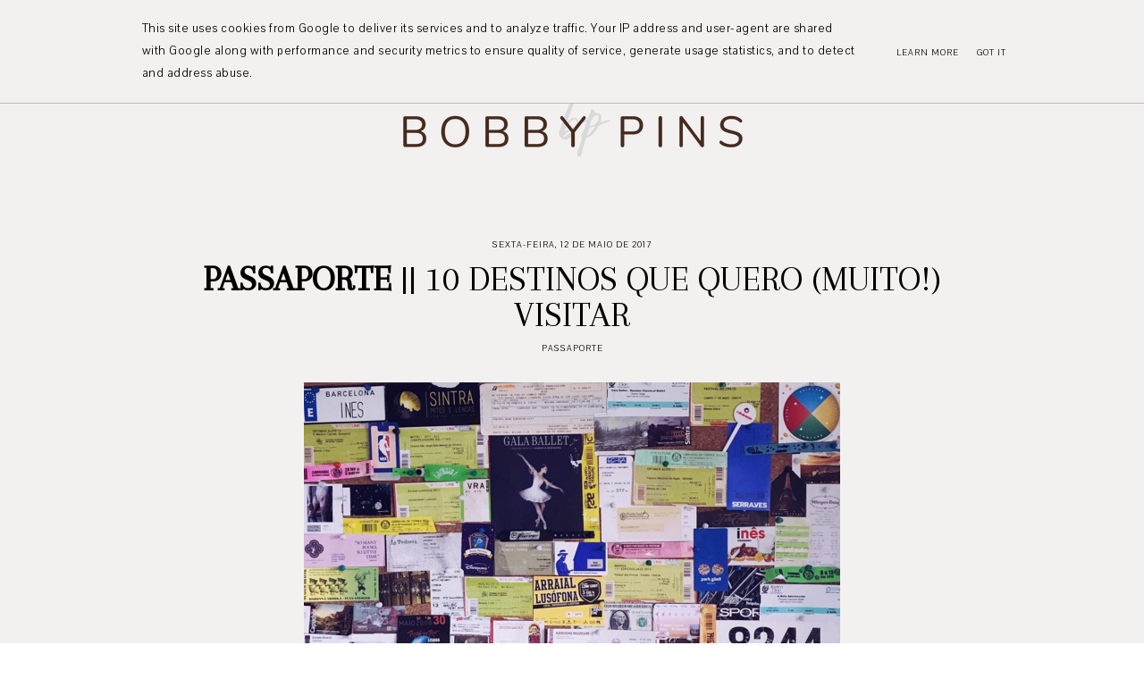

--- FILE ---
content_type: text/html; charset=UTF-8
request_url: https://www.bobbypins.pt/2017/05/passaporte-10-destinos-que-quero-muito.html
body_size: 33044
content:
<!DOCTYPE html>
<html class='v2' dir='ltr' xmlns='http://www.w3.org/1999/xhtml' xmlns:b='http://www.google.com/2005/gml/b' xmlns:data='http://www.google.com/2005/gml/data' xmlns:expr='http://www.google.com/2005/gml/expr'>
<head>
<link href='https://www.blogger.com/static/v1/widgets/335934321-css_bundle_v2.css' rel='stylesheet' type='text/css'/>
<link href='https://fonts.googleapis.com/css?family=Arapey|Pavanam' rel='stylesheet' type='text/css'/>
<script src='https://platform.tumblr.com/v1/share.js'></script>
<link crossorigin='anonymous' href='https://use.fontawesome.com/releases/v5.5.0/css/all.css' integrity='sha384-B4dIYHKNBt8Bc12p+WXckhzcICo0wtJAoU8YZTY5qE0Id1GSseTk6S+L3BlXeVIU' rel='stylesheet'/>
<script src='https://ajax.googleapis.com/ajax/libs/jquery/1.12.2/jquery.min.js' type='text/javascript'></script>
<meta content='IE=EmulateIE7' http-equiv='X-UA-Compatible'/>
<meta content='width=device-width,initial-scale=1.0' name='viewport'/>
<meta content='width=device-width,initial-scale=1.0,minimum-scale=1.0,maximum-scale=1.0' name='viewport'/>
<meta content='text/html; charset=UTF-8' http-equiv='Content-Type'/>
<meta content='blogger' name='generator'/>
<link href='https://www.bobbypins.pt/favicon.ico' rel='icon' type='image/x-icon'/>
<link href='https://www.bobbypins.pt/2017/05/passaporte-10-destinos-que-quero-muito.html' rel='canonical'/>
<link rel="alternate" type="application/atom+xml" title="Bobby Pins - Atom" href="https://www.bobbypins.pt/feeds/posts/default" />
<link rel="alternate" type="application/rss+xml" title="Bobby Pins - RSS" href="https://www.bobbypins.pt/feeds/posts/default?alt=rss" />
<link rel="service.post" type="application/atom+xml" title="Bobby Pins - Atom" href="https://www.blogger.com/feeds/432562494325952663/posts/default" />

<link rel="alternate" type="application/atom+xml" title="Bobby Pins - Atom" href="https://www.bobbypins.pt/feeds/8958222159357896999/comments/default" />
<!--Can't find substitution for tag [blog.ieCssRetrofitLinks]-->
<link href='https://blogger.googleusercontent.com/img/b/R29vZ2xl/AVvXsEi4SnN-DOj1agCL0FrO9k7WYaen8QlZAroxr3I0xwRC8V1DXNUno2Gx05vu_qseBL3b0Wk5Wui81CIPMECdUF4K4zdt98v41keSQD99tRVozyOThUhNpVtWfeSIYOP_1avZC6dwWuLH9HGp/s1600/board.png' rel='image_src'/>
<meta content='https://www.bobbypins.pt/2017/05/passaporte-10-destinos-que-quero-muito.html' property='og:url'/>
<meta content='&lt;b&gt;PASSAPORTE&lt;/b&gt; || 10 Destinos que Quero (muito!) Visitar' property='og:title'/>
<meta content='Um blog sobre lifestyle, viagens, livros e canecas de earl grey, por Inês Mota' property='og:description'/>
<meta content='https://blogger.googleusercontent.com/img/b/R29vZ2xl/AVvXsEi4SnN-DOj1agCL0FrO9k7WYaen8QlZAroxr3I0xwRC8V1DXNUno2Gx05vu_qseBL3b0Wk5Wui81CIPMECdUF4K4zdt98v41keSQD99tRVozyOThUhNpVtWfeSIYOP_1avZC6dwWuLH9HGp/w1200-h630-p-k-no-nu/board.png' property='og:image'/>
<title><b>PASSAPORTE</b> || 10 Destinos que Quero (muito!) Visitar &#8212; Bobby Pins</title>
<style id='page-skin-1' type='text/css'><!--
/*- - - - - - - - - - - - - - -
S N O W D R O P
Designer: 	Berenica
Name:     	Snowdrop
Updated:	May 2021
Etsy:     	www.etsy.com/shop/SimplyTheStudio
Website:	www.simplythestudio.com
Blog:		www.simplyberenica.com
- - - - - - - - - - - - - - -*/
/*- - - - - - - - - - - - - - -
V a r i a b l e s
- - - - - - - - - - - - - - - -
<Group description="Body" selector="body">
<Variable name="background" description="Background" type="color" default="#F3F1F0"/>
<Variable name="text" description="Text" type="color" default="#000000"/>
<Variable name="link" description="Link" type="color" default="#C2B9AF"/>
<Variable name="link.hover" description="Link Hover" type="color" default="#C2B9AF"/>
<Variable name="home.lines" description="Homepage Separating Lines" type="color" default="#C2B9AF"/>
</Group>
<Group description="Navigation" selector="menu">
<Variable name="nav.color" description="Text" type="color" default="#000000"/>
<Variable name="nav.color.hover" description="Text Hover" type="color" default="#C2B9AF"/>
<Variable name="nav.level.background" description="Drop Down Background" type="color" default="#C2B9AF"/>
<Variable name="nav.level.background.hover" description="Drop Down Background Hover" type="color" default="#C2B9AF"/>
<Variable name="nav.level.color" description="Drop Down Text" type="color" default="#FFFFFF"/>
<Variable name="nav.level.color.hover" description="Drop Down Text Hover" type="color" default="#000000"/>
<Variable name="social.color" description="Social Media Icons" type="color" default="#000000"/>
<Variable name="social.hover" description="Social Media Icons Hover" type="color" default="#C2B9AF"/>
<Variable name="search.border" description="Search Border" type="color" default="#000000"/>
<Variable name="search.color" description="Search Text and Submit" type="color" default="#000000"/>
<Variable name="search.submit.hover" description="Search Submit Hover" type="color" default="#C2B9AF"/>
</Group>
<Group description="Header" selector="header">
<Variable name="header" description="Title" type="color" default="#000000" />
<Variable name="description" description="Description" type="color" default="#000000" />
</Group>
<Group description="Posts Homepage" selector="main-wrap">
<Variable name="home.date" description="Date" type="color" default="#000000"/>
<Variable name="home.title" description="Title" type="color" default="#000000"/>
<Variable name="home.title.hover" description="Title Hover" type="color" default="#C2B9AF"/>
<Variable name="home.summary" description="Snippet" type="color" default="#000000"/>
<Variable name="home.button.background" description="Button Background" type="color" default="#C2B9AF"/>
<Variable name="home.button.color" description="Button Text" type="color" default="#FFFFFF"/>
<Variable name="home.button.color.hover" description="Button Text Hover" type="color" default="#000000"/>
</Group>
<Group description="Posts Main" selector="main-wrap">
<Variable name="post.header" description="Date, Labels, Location" type="color" default="#000000"/>
<Variable name="post.header.hover" description="Labels Hover" type="color" default="#C2B9AF"/>
<Variable name="post.title" description="Title" type="color" default="#000000"/>
<Variable name="post.footer.color" description="Post Footer" type="color" default="#000000"/>
<Variable name="post.footer.color.hover" description="Post Footer Hover" type="color" default="#C2B9AF"/>
</Group>
<Group description="Post Pager" selector="main-wrap">
<Variable name="postpager.title" description="Post Title" type="color" default="#000000"/>
<Variable name="postpager.title.hover" description="Post Title Hover" type="color" default="#C2B9AF"/>
<Variable name="postpager.color" description="Text" type="color" default="#000000"/>
</Group>
<Group description="Related Posts" selector="relatedposts">
<Variable name="related.heading" description="Heading" type="color" default="#000000"/>
<Variable name="related.title" description="Post Title" type="color" default="#000000"/>
<Variable name="related.title.hover" description="Post Title Hover" type="color" default="#C2B9AF"/>
</Group>
<Group description="Comment Section" selector="comments">
<Variable name="comments.heading" description="Heading" type="color" default="#000000"/>
<Variable name="comments.user" description="User" type="color" default="#000000"/>
<Variable name="comments.date" description="Date" type="color" default="#000000"/>
<Variable name="comments.actions" description="Actions" type="color" default="#000000"/>
</Group>
<Group description="Categories" selector="categories">
<Variable name="categories.title" description="Title" type="color" default="#000000" />
<Variable name="categories.title.hover" description="Title Hover" type="color" default="#C2B9AF" />
<Variable name="categories.caption" description="Caption" type="color" default="#000000" />
</Group>
<Group description="Social Media" selector="main-wrap">
<Variable name="pinterest.icon" description="Pinterest Icon" type="color" default="#FFFFFF"/>
</Group>
<Group description="Blog Pager" selector="main-wrap">
<Variable name="pager.background" description="Background" type="color" default="#C2B9AF"/>
<Variable name="pager.background.hover" description="Background Hover" type="color" default="#C2B9AF"/>
<Variable name="pager.color" description="Text" type="color" default="#FFFFFF"/>
<Variable name="pager.color.hover" description="Text Hover" type="color" default="#000000"/>
</Group>
<Group description="Footer" selector="footer-wrap">
<Variable name="profile.heading" description="Profile Heading" type="color" default="#000000" />
<Variable name="profile.color" description="Profile Text" type="color" default="#000000" />
<Variable name="profile.more" description="Profile Read More" type="color" default="#000000" />
<Variable name="profile.more.hover" description="Profile Read More Hover" type="color" default="#C2B9AF" />
<Variable name="footer.links" description="Links" type="color" default="#000000"/>
<Variable name="footer.links.hover" description="Links Hover" type="color" default="#C2B9AF"/>
<Variable name="follow.border" description="Newsletter Border" type="color" default="#000000"/>
<Variable name="follow.text" description="Newsletter Text" type="color" default="#000000"/>
<Variable name="follow.submit" description="Newsletter Submit" type="color" default="#000000"/>
<Variable name="follow.submit.hover" description="Newsletter Submit Hover" type="color" default="#C2B9AF"/>
</Group>
<Group description="Credits" selector="credits">
<Variable name="credits.color" description="Text" type="color" default="#000000"/>
<Variable name="credits.color.hover" description="Text Hover" type="color" default="#C2B9AF"/>
</Group>
<Group description="Additional" selector="body">
<Variable name="selection.background" description="Selection Background" type="color" default="#C2B9AF"/>
<Variable name="selection.color" description="Selection Text" type="color" default="#FFFFFF"/>
<Variable name="scrollbar.background" description="Scrollbar Background" type="color" default="#F3F1F0"/>
<Variable name="scrollbar.thumb" description="Scrollbar Thumb" type="color" default="#C2B9AF"/>
<Variable name="top.color" description="Back To Top Icon" type="color" default="#C2B9AF"/>
<Variable name="top.color.hover" description="Back To Top Button Hover" type="color" default="#FFFFFF"/>
</Group>
- - - - - - - - - - - - - - -*/
/*- - - - - - - - - - - - - - -
R e s e t
- - - - - - - - - - - - - - -*/
html, body, div, span, applet, object, iframe, h1, h2, h3, h4, h5, h6, p, blockquote, pre, a, abbr, acronym, address, big, cite, code, del, dfn, em, img, ins, kbd, q, s, samp, small, strike, strong, sub, sup, tt, var, b, u, i, center, dl, dt, dd, ol, ul, li, fieldset, form, label, legend, table, caption, tbody, tfoot, thead, tr, th, td, article, aside, canvas, details, embed, figure, figcaption, footer, header, hgroup, menu, nav, output, ruby, section, summary, time, mark, audio, video, .section, .widget {margin: 0; padding: 0; border: 0; vertical-align: baseline;}
table {border-collapse: collapse; border-spacing: 0;}
/*- - - - - - - - - - - - - - -
P a g e
- - - - - - - - - - - - - - -*/
.site-wrap {
width: 100%;
background: #F3F1F0;}
.outer-wrap {
width: 1100px;
margin: 0 auto;
padding: 0;
overflow: hidden;}
.inner-wrap {
width: auto;
margin: 0;
padding: 0;}
.main-wrap {
width: 900px;
margin: 0 auto;
padding: 0;}
.instagram-wrap,
.footer-wrap {
width: 100%;
margin: 0;
padding: 0;
text-align: justify;}
@media screen and (max-width: 850px) {
.outer-wrap {width: 90%; margin: 0 auto;}
.main-wrap {width: 100%; float: none;}}
@media screen and (min-width: 851px) and (max-width: 1150px) {
.outer-wrap {width: 90%; margin: 0 auto;}
.main-wrap {width: 70%;}}
/*- - - - - - - - - - - - - - -
B l o g   C o n t e n t
- - - - - - - - - - - - - - -*/
body {
font-family: 'Pavanam', sans-serif;
font-weight: 400;
font-size: 18px;
color: #000000;
letter-spacing: 0.5px;
overflow-x: hidden;}
a {
-webkit-transition: all 0.1s ease;
-moz-transition: all 0.1s ease;
-ms-transition: all 0.1s ease;
-o-transition: all 0.1s ease;
transition: all 0.1s ease;}
a,
a:visited,
a:hover {
text-decoration: none;}
.post-body a {
font-weight: 400;
text-decoration: none;
color: #C2B9AF;
position: relative;}
.post-body a:hover {
color: #C2B9AF;
text-decoration: underline;}
.separator a {
max-width: 100%;
height: auto;
margin-right: 0em !important;
margin-left: 0em !important;}
a img {
display: block;
position: static !important;
border-bottom: 0 !important;}
.post-body {
width: 100%;
text-align: justify;
line-height: 1.6;
position: relative;}
.post-body img,
.post-body a img {
max-width: 100% !important;
height: auto;
margin: 0 !important;
float: none !important;
display: inline !important;}
.post-body ol {
padding: 0 0 0 20px;
list-style: decimal;
list-style-type: decimal;}
.post-body h1,
.post-body h2 {
font-family: 'Arapey', serif;
font-weight: 400;
letter-spacing: 0px;
text-transform: uppercase;}
.post-body p {
margin: 15px 15%;}
.video_outer_wrap {
width: 100%;
max-width: 100%;}
.video_wrap {
position: relative;
padding-bottom: 56%;
padding-top: 0px;
height: 0;
background-color: #F3F1F0 !important;}
.video_wrap iframe,
.video_wrap object,
.video_wrap embed {
width: 100%;
height: 100%;
top: 0;
position: absolute;}
iframe,
.YOUTUBE-iframe-video {
max-width: 100%;}
input, textarea {
outline: 0;
-webkit-appearance: none;
-webkit-border-radius: 0;}
input:-webkit-autofill {
-webkit-box-shadow: 0 0 0 1000px #F3F1F0 inset;}
.widget-item-control {
height: 0px;}
@media screen and (max-width: 550px) {
.post-body p {margin: 15px 30px;}}
/*- - - - - - - - - - - - - - -
N a v i g a t i o n
- - - - - - - - - - - - - - -*/
.menu-wrap {
width: 100%;
height: 60px;
top: 0;
left: 0;
margin: 0 auto;
padding: 0;
z-index: 9;
position: fixed;
background: transparent;
border: 0;
text-align: center;}
.menu-wrap a,
.menu-wrap a:visited {
color: #000000;
margin: 0;
padding: 0;}
.menu-wrap a:hover {
color: #C2B9AF;}
.menu-wrap h2 {
display: none !important;}
.menu-wrap .widget {
width: auto;
height: 60px;
margin: 0 auto;
padding: 0;
line-height: 60px;
display: inline-block;
vertical-align: middle;}
.menu-wrap #LinkList1 {
font-family: 'Pavanam', sans-serif;
font-weight: 400;
font-size: 10px;
letter-spacing: 1px;
text-transform: uppercase;}
.menu-wrap li,
.menu-wrap ul {
padding: 0;
list-style: none;
list-style-type: none;
line-height: 60px;}
.menu-wrap li {
margin: 0 10px;
display: inline-block;
position: relative;
cursor: pointer;}
.menu-wrap .level-two {
width: 130px;
left: 50%;
margin: -10px 0 0 -30px;
position: absolute;
border: 0;
display: none;
text-align: left;
z-index: 99;}
.menu-wrap .level-three {
width: 130px;
top: 0;
left: 130px;
position: absolute;
border: 0;
display: none;
text-align: left;
z-index: 99;}
.menu-wrap .Label .level-two {
max-height: 250px;
overflow-y: auto;}
.menu-wrap .level-two li,
.menu-wrap .level-three li {
margin: 0;
display: block;
line-height: normal;}
.menu-wrap .level-two li a,
.menu-wrap .level-three li a {
background: #C2B9AF;
color: #FFFFFF;
padding: 9px 10px;
display: block;}
.menu-wrap .level-two li a:hover,
.menu-wrap .level-three li a:hover {
background: #C2B9AF;
color: #000000;}
.menu-wrap li.parent:hover .level-two,
.menu-wrap .child-item.sharewidth:hover .level-three {
display: block;}
.menu-wrap .fa.fa-fw.fa-angle-down,
.menu-wrap .fa.fa-fw.fa-angle-right,
.menu-wrap .level-three a:after {
display: none;}
.menu-wrap li.child-item.sharewidth a:after {
content: "\f0da";
font-family: "Font Awesome 5 Free";
font-weight: 900;
font-size: 8px;
margin: 0 0 0 5px;}
.menu-wrap li > a:after {
content: "\f0d7";
font-family: "Font Awesome 5 Free";
font-weight: 900;
font-size: 8px;
margin: 0 0 0 5px;}
.menu-wrap li > a:only-child:after {
content: '';
margin: 0;}
.top-socialmedia a {
font-size: 9.5px;
margin: 0 5px !important;
display: inline-block;
color: #000000;}
.top-socialmedia a:hover {
color: #C2B9AF;}
.search {
width: 130px;
margin: 20px 0 0 auto;
padding: 0;
background: transparent;
vertical-align: middle;
border: 0;
-webkit-box-sizing: border-box;
-moz-box-sizing: border-box;
box-sizing: border-box;}
.searchbox {
width: 86%;
height: 20px;
float: left;
background: transparent;
border: 0;
border-bottom: 1px solid #000000;
color: #000000;
font-family: 'Pavanam', sans-serif;
font-weight: 400;
font-size: 10px;
letter-spacing: 1px;
text-align: left;}
.searchsubmit {
width: 10%;
height: 20px;
background: transparent;
border: 0;
padding: 0;
cursor: pointer;
float: right;
font-size: 9.5px;
text-align: right;
color: #000000;
-webkit-transition: all 0.1s ease;
-moz-transition: all 0.1s ease;
-ms-transition: all 0.1s ease;
-o-transition: all 0.1s ease;
transition: all 0.1s ease;}
.searchsubmit:hover {
color: #C2B9AF;}
.search input:-webkit-autofill {
-webkit-box-shadow: 0 0 0 1000px #fff inset !important;}
@media screen and (min-width: 901px) {
.sidemenu {display: none;}
#nav-wrap {visibility: hidden;}
#HTML97 {width: 15%; text-align: left; float: left; padding-left: 20px;}
#HTML98 {width: 15%; float: right; padding-right: 25px;}}
@media screen and (max-width: 570px)
{#header-inner img {width: 90% !important;
height: auto; margin: 0 auto;}}
@media screen and (max-width: 900px) {
.sidemenu {margin: 0 auto !important; padding: 0; width: auto; height: 50px; overflow: hidden; display: block;
appearence: none; font-size: 12px; box-shadow: none; border: none; cursor: pointer; transition: background 0.3s;
position: relative; background: transparent; color: #000000;}
.sidemenu span {font-family: 'Pavanam', sans-serif; font-weight: 400; font-size: 10px; letter-spacing: 1px; text-transform: uppercase;}
.sidemenu i {font-size: 9.5px; margin-left: 7px;}
.sidemenu:focus {outline: none;}
.menu-wrap {width: 100%; height: auto; position: relative; text-align: center; }
.menu-wrap .menu {display: none; padding: 0 0 15px;}
.menu-wrap ul {padding: 0;}
.menu-wrap li, .menu-wrap .widget {display: block; height: auto; line-height: 35px; margin: 0;}
.menu-wrap .level-two {width: 95%; left: 0; position: relative; margin: 0 2.5%; text-align: center; border: 0px;}
.menu-wrap .level-three {width: 90%; left: 0; position: relative; text-align: center; margin: 0 5%; border: 0px;}
.menu-wrap .Label .level-two {max-height: none; overflow-y: visible;}
.menu-wrap li.parent:hover .level-two, .menu-wrap .child-item.sharewidth:hover .level-three {display: none;}
.menu-wrap .fa.fa-fw.fa-angle-down, .menu-wrap .fa.fa-fw.fa-angle-right {color: transparent !important;
position: absolute; top: 0; left: 0; width: 100%; display: block; height: 35px; z-index: 5;}
.menu-wrap .level-three a:after {display: none;}
.menu-wrap li.child-item.sharewidth a:after {content: "\f105";}
#HTML98 {float: none !important; display: block; margin: 7px auto 20px !important; padding: 0; text-align: center;}
#HTML97 {float: none !important; display: block; padding: 0;}
.search {margin: 20px auto 0;}}
/*- - - - - - - - - - - - - - -
H e a d e r
- - - - - - - - - - - - - - -*/
.header-wrap {
width: 90%;
height: auto;
margin: 0 auto 70px;
padding: 90px 5% 0;
position: relative;
background: #F3F1F0;
border: 0;
-webkit-box-sizing: border-box;
-moz-box-sizing: border-box;
box-sizing: border-box;}
.header-wrap .widget {
width: 100%;
margin: 0 auto;
padding: 0;
display: inline-block;
text-align: center;}
.Header h1 {
font-family: 'Arapey', serif;
font-weight: 400;
font-size: 50px;
letter-spacing: 0px;
text-transform: uppercase;
color: #000000;
margin: 0;}
.Header h1 a,
.Header h1 a:visited,
.Header h1 a:hover {
color: #000000;}
.Header img {
text-align: center;
width: 100%;
max-width: 400px;
margin: 0 auto;}
.description {
font-family: 'Pavanam', sans-serif;
font-weight: 400;
font-size: 10px;
letter-spacing: 1px;
text-transform: uppercase;
color: #000000;
margin: 0;}
@media screen and (max-width: 900px) {
.header-wrap {padding: 50px 5% 0;}}
/*- - - - - - - - - - - - - - -
H o m e p a g e   P o s t s
- - - - - - - - - - - - - - -*/
.post-outer:nth-child(even) .postthumb,
.post-outer:nth-child(odd) .post1 {
float: right;}
.post-outer:nth-child(odd) .postthumb,
.post-outer:nth-child(even) .post1 {
float: left;}
.postthumb {
width: 45%;
float: left;}
.post-thumb {
width: 100%;
padding-bottom: 125%;
background-size: cover !important;
background-position: 50% 50% !important;}
.postthumb img {
display: none !important;}
.post1 {
width: 55%;
height: 100%;
float: right;}
.post2 {
width: 50%;
height: 100%;
display: block;
position: absolute;}
.post3 {
width: 100%;
height: 100%;
display: table;}
.post4 {
width: 100%;
height: 100%;
display: table-cell;
vertical-align: middle;}
.post5 {
width: 80%;
margin: auto !important;
-webkit-box-sizing: border-box;
-moz-box-sizing: border-box;
box-sizing: border-box;}
.home-date {
font-family: 'Pavanam', sans-serif;
font-weight: 400;
font-size: 10px;
letter-spacing: 1px;
text-transform: uppercase;
color: #000000;
text-align: center;}
.home-title {
font-family: 'Arapey', serif;
font-weight: 400;
font-size: 30px;
letter-spacing: 0px;
text-transform: uppercase;
color: #000000;
text-align: center;
margin: 3px 0 25px;}
.home-title a,
.home-title a:visited {
color: #000000 !important;}
.home-title a:hover {
color: #C2B9AF !important;}
.home-summary {
color: #000000;
text-align: justify;
text-align-last: center;}
.home-button {
font-family: 'Pavanam', sans-serif;
font-weight: 400;
font-size: 10px;
letter-spacing: 1px;
text-transform: uppercase;
text-align: center;
margin: 40px 0 0;}
.home-button a {
color: #FFFFFF;
background: #C2B9AF;
padding: 7px 15px;}
.home-button a:hover {
color: #000000;}
@media screen and (max-width: 850px) {
.postthumb, .post1 {width: 100%; float: none;}
.post1 {margin-bottom: 30px;}
.post2 {width: 100%; position: relative;}
.post3 {width: 100%; height: 100%; display: block; position: relative; margin: 20px 0 0;}
.post4 {display: block; vertical-align: none;}
.post5 {width: 100%;}}
/*- - - - - - - - - - - - - - -
B l o g   P o s t s
- - - - - - - - - - - - - - -*/
.post-header {
margin-bottom: 30px;
text-align: center;}
.post-header .post-date {
font-family: 'Pavanam', sans-serif;
font-weight: 400;
font-size: 10px;
letter-spacing: 1px;
text-transform: uppercase;
color: #000000;}
.post-header .post-title {
font-family: 'Arapey', serif;
font-weight: 400;
font-size: 40px;
line-height: 40px;
letter-spacing: 0px;
text-transform: uppercase;
color: #000000;
margin: 10px 20px !important;}
.post-labels,
.post-location {
font-family: 'Pavanam', sans-serif;
font-weight: 400;
font-size: 10px;
letter-spacing: 1px;
text-transform: uppercase;
color: #000000;}
.post-labels a {
color: #000000;}
.post-labels a:hover {
color: #C2B9AF;}
.post-footer {
font-family: 'Pavanam', sans-serif;
font-weight: 400;
font-size: 10px;
letter-spacing: 1px;
text-transform: uppercase;
color: #000000;
text-align: center;
margin: 50px auto;}
.post-footer a {
color: #000000;}
.post-footer a:hover {
color: #C2B9AF;}
.post-share {
margin-top: 10px;}
.post-share a {
font-size: 9.5px;
margin: 0 5px !important;
display: inline-block;}
blockquote {
font-family: 'Arapey', serif;
font-weight: 400;
font-size: 25px;
letter-spacing: 0px;
text-transform: uppercase;
text-align: center;
margin: 30px;
-webkit-box-sizing: border-box;
-moz-box-sizing: border-box;
box-sizing: border-box;}
.status-msg-wrap {
font-family: 'Arapey', serif;
font-weight: 400;
font-size: 25px;
letter-spacing: 0px;
text-transform: uppercase;
color: #000000;
text-align: center;
width: auto;
margin: 0 auto 30px;
padding: 0;
-webkit-box-sizing: border-box;
-moz-box-sizing: border-box;
box-sizing: border-box;}
/*- - - - - - - - - - - - - - -
P o s t   P a g e r
- - - - - - - - - - - - - - -*/
.post-pager {
width: 100%;
display: block;
margin: 30px 0;}
.previous {
width: 49%;
float: left;
text-align: left;}
.next {
width: 49%;
float: right;
text-align: right;}
.pager-info {
width: 100%;
display: block;}
.next-post,
.prev-post {
font-family: 'Pavanam', sans-serif;
font-weight: 400;
font-size: 10px;
letter-spacing: 1px;
text-transform: uppercase;
color: #000000;
text-shadow: none;}
.next-post i {
margin: 0 0 0 8px;}
.prev-post i {
margin: 0 8px 0 0;}
.next .pager-title {
width: 90%;
margin: 0;
display: inline-block;
vertical-align: bottom;
position: relative;
-webkit-box-sizing: border-box;
-moz-box-sizing: border-box;
box-sizing: border-box;}
.previous .pager-title {
width: 90%;
margin: 0;
display: inline-block;
vertical-align: top;
position: relative;
-webkit-box-sizing: border-box;
-moz-box-sizing: border-box;
box-sizing: border-box;}
.post-pager .prev-title,
.post-pager .next-title {
font-family: 'Pavanam', sans-serif;
font-weight: 400;
font-size: 10px;
letter-spacing: 1px;
text-transform: uppercase;}
.post-pager a,
.post-pager a:visited {
color: #000000;}
.post-pager a:hover {
color: #C2B9AF;}
@media screen and (max-width: 700px) {
.previous .pager-title {margin: 0px 0 0 10px;}
.post-pager {margin: 0 0 50px 0;}}
/*- - - - - - - - - - - - - - -
R e l a t e d   P o s t s
- - - - - - - - - - - - - - -*/
.relatedposts {
width: 104%;
margin: 0 0 0 -2% !important;
padding-bottom: 0!important;
background: #F3F1F0;}
.relatedtitle {
font-family: 'Pavanam', sans-serif;
font-weight: 400;
font-size: 10px;
letter-spacing: 1px;
text-transform: uppercase;
color: #000000;
text-align: center;
margin: 0 auto 20px;}
.relatedpost {
width: 29.33%;
margin: 0 2%;
float: left;
position: relative;}
.related-wrap .relatedthumb {
width: 100%;
padding-bottom: 60%;
background-size: cover !important;
background-position: 50% 50% !important;}
.related-wrap .related-title {
font-family: 'Arapey', serif;
font-weight: 400;
font-size: 23px;
letter-spacing: 0px;
text-transform: uppercase;
color: #000000;
text-align: center;
margin: 15px 0 0;}
.related-wrap .related-title:hover {
color: #C2B9AF;
-webkit-transition: all 0.1s ease;
-moz-transition: all 0.1s ease;
-ms-transition: all 0.1s ease;
-o-transition: all 0.1s ease;
transition: all 0.1s ease;}
@media screen and (max-width: 700px) {
.relatedpost {width: 100%; margin-bottom: 20px;}}
/*- - - - - - - - - - - - - - -
C o m m e n t s
- - - - - - - - - - - - - - -*/
.comments {
margin: 40px 0;
font-weight: 400;}
.comments h4 {
font-family: 'Pavanam', sans-serif;
font-weight: 400;
font-size: 10px;
letter-spacing: 1px;
text-transform: uppercase;
color: #000000;
text-align: center;
margin: 0 5px;
padding-bottom: 10px;}
.comments .comment {
-webkit-box-sizing: border-box;
-moz-box-sizing: border-box;
box-sizing: border-box;}
.comments .comment-content {
padding: 0px;}
.comment-replies .comment {
margin: 20px 0 !important;
padding: 0 0 10px !important;;}
.comments .comments-content .user a {
font-family: 'Pavanam', sans-serif;
font-weight: 400;
font-size: 10px;
letter-spacing: 1px;
text-transform: uppercase;
color: #000000;
margin-bottom: 0px;
display: block;}
.comments .comments-content p.comment-content a {
text-decoration: none;
color: #C2B9AF;}
.comments .thread-count,
.comments .comment-actions,
.comments .continue,
.comments .comments-content .datetime {
font-family: 'Pavanam', sans-serif;
font-weight: 400;
font-size: 10px;
letter-spacing: 1px;
text-transform: uppercase;
margin-left: 0;
padding: 3px 0;}
.comments .comments-content .datetime {
display: block;
margin-top: 0px;}
.comments .comments-content .datetime a {
color: #000000;}
.comments .comment-actions a:hover {
text-decoration: none!important;}
.comments .continue a {
display: block;
padding: 0;}
.comments .comment-block {
margin: 0;
padding-bottom: 10px;}
.comments .avatar-image-container {
display: none;}
.comments .thread-count a,
.comments .comment .comment-actions a,
.comments .continue a {
color: #000000 !important;}
.comment-replies .comment {
margin: 20px 0 0 !important;
padding: 0 !important;}
.comments .continue a {
font-weight: 400 !important;}
/*- - - - - - - - - - - - - - -
C a t e g o r i e s
- - - - - - - - - - - - - - -*/
.categories-wrap {
width: 104%;
margin: 60px auto 60px -2%;
padding: 60px 0;
border-top: 1px solid #C2B9AF;
border-bottom: 1px solid #C2B9AF;}
.categories-heading {
font-family: 'Pavanam', sans-serif;
font-weight: 400;
font-size: 10px;
letter-spacing: 1px;
text-transform: uppercase;
text-align: center;
margin-bottom: 20px;}
.categories-wrap .Image {
width: 29.333%;
float: left;
margin: 0 2%;}
.categories-thumb {
width: 100%;
padding-bottom: 60%;
background-size: cover !important;
background-position: 50% 50% !important;}
.categories-title {
font-family: 'Arapey', serif;
font-weight: 400;
font-size: 30px;
letter-spacing: 0px;
text-transform: uppercase;
text-align: center;
color: #000000;
margin: 15px auto 5px;
-webkit-transition: all 0.1s ease;
-moz-transition: all 0.1s ease;
-ms-transition: all 0.1s ease;
-o-transition: all 0.1s ease;
transition: all 0.1s ease;}
.categories-title:hover {
color: #C2B9AF;}
.categories-caption {
font-family: 'Pavanam', sans-serif;
font-weight: 400;
font-size: 10px;
letter-spacing: 1px;
text-transform: uppercase;
text-align: center;
color: #000000;}
@media screen and (max-width: 750px) {
.categories-wrap {width: 100%; margin: 60px auto 60px;}
.categories-wrap .Image {width: 100%; float: none; margin: 0 0 20px;}
.categories-wrap .widget-content {display: grid;}
.categories-image {width: 50%; display: inline-block; vertical-align: middle;}
.categories-info1 {width: 48%; display: inline-block; vertical-align: middle;}
.categories-wrap .Image:nth-child(2) .categories-image {float: right;}
.categories-wrap .Image:nth-child(2) .categories-info1 {float: left;}
.categories-wrap .Image:nth-child(2) .categories-info1 {width: 50%; height: 100%;}
.categories-wrap .Image:nth-child(2) .categories-info2 {width: 50%; height: 100%; display: block; position: absolute;}
.categories-wrap .Image:nth-child(2) .categories-info3 {width: 100%; height: 100%; display: table;}
.categories-wrap .Image:nth-child(2) .categories-info4 {width: 100%; height: 100%; display: table-cell; vertical-align: middle;}}
/*- - - - - - - - - - - - - - -
P i n t e r e s t
- - - - - - - - - - - - - - -*/
.pinterest-wrap {
width: 1100px;
height: auto;
margin: 60px auto;
padding: 60px 0;
text-align: center;
display: flex;
border-top: 1px solid #C2B9AF;
border-bottom: 1px solid #C2B9AF;}
.pinterestwrap {
width: 101%;
height: auto;
margin: 0 0 0 -0.5%;
padding: 0;}
.pin {
width: 19%;
margin: 0 0.5%;
float: left;
position: relative;}
.pinthumb {
width: 100%;
padding-bottom: 100%;
background-size: cover !important;
background-position: 50% 50% !important;}
.pin .inside {
text-align: center;
width: 100%;
height: 100%;
top: 0;
left: 0;
display: block;
position: absolute;
opacity: 0;}
.pin .inside span {
width: 100%;
height: 100%;
display: table;}
.pin .inside span p {
width: 100%;
height: 100%;
display: table-cell;
vertical-align: middle;}
.pin:hover {
opacity: .8;}
.pin:after {
content: "\f231";
font-family: "Font Awesome 5 Brands", "Font Awesome 5 Free";
color: #FFFFFF;
width: 20px;
left: 10px;
bottom: 10px;
position: absolute;
z-index: 9;}
@media screen and (max-width: 750px) {
.pin:nth-child(1), .pin:nth-child(2) {width: 49% !important; margin-bottom: 1%;}
.pin {width: 32.33% !important;}}
@media screen and (max-width: 1150px) {
.pinterest-wrap {width: 90%;}}
/*- - - - - - - - - - - - - - -
P a g e r
- - - - - - - - - - - - - - -*/
#blog-pager {
font-family: 'Pavanam', sans-serif;
font-weight: 400;
font-size: 10px;
letter-spacing: 1px;
text-transform: uppercase;
text-align: center;
margin: 50px 0 50px;}
#blog-pager a,
#blog-pager a:visited {
background: #C2B9AF;
border: 1px solid #C2B9AF;
padding: 7px 15px;
display: inline-block;
color: #FFFFFF;}
#blog-pager a:hover {
background: #C2B9AF;
color: #000000;}
#blog-pager-older-link,
#blog-pager-newer-link {
float: none !important;}
/*- - - - - - - - - - - - - - -
I n s t a g r a m
- - - - - - - - - - - - - - -*/
.instagram-wrap {
width: 100%;
height: auto;
margin: 40px 0 0 0 !important;
padding: 0;}
.instawrap {
width: 1100px;
height: auto;
margin: 0 auto;
padding: 60px 0 0;
border-top: 1px solid #C2B9AF;
text-align: center;}
#HTML99 h2 {
display: none !important;}
#HTML99 {
width: 100%;
height: auto;
margin: 0;
padding: 0;}
@media screen and (max-width: 1150px) {
.instawrap {width: 90%;}}
/*- - - - - - - - - - - - - - -
F o o t e r
- - - - - - - - - - - - - - -*/
.footer-wrap {
width: 100%;}
.footerbox {
width: 1100px;
margin: 60px auto 0;
padding: 60px 0 0;
display: table;
border-top: 1px solid #C2B9AF;
-webkit-box-sizing: border-box;
-moz-box-sizing: border-box;
box-sizing: border-box;}
.footer-left {
width: 50%;
display: table-cell;
vertical-align: top;
-webkit-box-sizing: border-box;
-moz-box-sizing: border-box;
box-sizing: border-box;}
.footer-right {
width: 50%;
display: table-cell;
vertical-align: top;
-webkit-box-sizing: border-box;
-moz-box-sizing: border-box;
box-sizing: border-box;}
.profile-left {
width: 30%;
display: table-cell;
-webkit-box-sizing: border-box;
-moz-box-sizing: border-box;
box-sizing: border-box;
vertical-align: middle;}
.profile-thumb {
width: 100%;
padding-bottom: 100%;
background-size: cover !important;
background-position: 50% 50% !important;
position: relative;}
.profile-right {
width: 60%;
padding: 0 4%;
display: table-cell;
vertical-align: middle;
-webkit-box-sizing: border-box;
-moz-box-sizing: border-box;
box-sizing: border-box;}
.profile-title {
font-family: 'Arapey', serif;
font-weight: 400;
font-size: 25px;
letter-spacing: 0px;
text-transform: uppercase;
color: #000000;
margin-bottom: 15px;}
.profile-caption {
color: #000000;
margin: 0 0 20px;}
.profile-more {
font-family: 'Pavanam', sans-serif;
font-weight: 400;
font-size: 10px;
letter-spacing: 1px;
text-transform: uppercase;}
.profile-more span a {
color: #000000;}
.profile-more span a:hover {
color: #C2B9AF;}
#LinkList2 {
font-family: 'Pavanam', sans-serif;
font-weight: 400;
font-size: 10px;
letter-spacing: 1px;
text-transform: uppercase;
text-align: right;}
#LinkList2 li, #LinkList2 ul {
padding: 0;
list-style: none;
list-style-type: none;
line-height: 20px;}
#LinkList2 a {
color: #000000;}
#LinkList2 a:hover {
color: #C2B9AF;}
#HTML1 h2 {
display: none;}
#HTML1 .widget-content {
width: 250px;
margin: 30px 0 0 auto;
padding: 0;
text-align: left;
border: 0;
-webkit-box-sizing: border-box;
-moz-box-sizing: border-box;
box-sizing: border-box;}
#mc_embed_signup {
width: 100%;
margin: 0 auto;
border-bottom: 1px solid #000000;}
#mc_embed_signup .mc-field-group #mce-EMAIL {
width: 85%;
height: 30px;
margin: 0;
padding: 0 0 0 5px;
float: left;
background: transparent;
border: 0;
font-family: 'Pavanam', sans-serif;
font-weight: 400;
font-size: 10px;
letter-spacing: 1px;
text-transform: uppercase;
text-align: left;
-webkit-box-sizing: border-box;
-moz-box-sizing: border-box;
box-sizing: border-box;}
#mc_embed_signup .button {
width: 10%;
height: 30px;
margin: 0;
padding: 0;
float: right;
background: transparent;
border: 0;
border-radius: 0;
font-family: 'Pavanam', sans-serif;
font-weight: 400;
font-size: 10px;
letter-spacing: 1px;
text-transform: uppercase;
text-align: center;
color: #000000;
text-align: center;
-webkit-transition: all 0.1s ease;
-moz-transition: all 0.1s ease;
-ms-transition: all 0.1s ease;
-o-transition: all 0.1s ease;
transition: all 0.1s ease;}
#mc_embed_signup .button:hover {
color: #C2B9AF;
cursor: pointer;}
#mc_embed_signup ::placeholder {
color: #000000 !important;
opacity: 1 !important;}
#mc_embed_signup :-ms-input-placeholder {
color: #000000 !important;}
#mc_embed_signup ::-ms-input-placeholder {
color: #000000 !important;}
@media screen and (max-width: 1150px) {
.footerbox {width: 90%;}}
@media screen and (max-width: 1000px) {
.footer-left {width: 70%;}
.footer-right {width: 30%;}}
@media screen and (max-width: 750px) {
.footer-left {width: 100%; display: block; margin-bottom: 15px;}
.footer-right {width: 100%; display: block;}
#LinkList2 {text-align: center;}
#HTML3 .widget-content {width: 80%; margin: 30px auto 30px;}}
@media screen and (max-width: 550px) {
.profile-left {width: 100%; display: block;}
.profile-right {width: 100%; display: block; padding: 20px 4%;}}
/*- - - - - - - - - - - - - - -
C r e d i t s
- - - - - - - - - - - - - - -*/
.credit {
font-family: 'Pavanam', sans-serif;
font-weight: 400;
font-size: 10px;
letter-spacing: 1px;
text-transform: uppercase;
color: #000000;
text-align: center;
width: 100% !important;
height: 50px;
line-height: 50px;
-webkit-box-sizing: border-box;
-moz-box-sizing: border-box;
box-sizing: border-box;}
.credit a,
.credit a:visited {
color: #000000;}
.credit a:hover {
color: #C2B9AF;}
.credit i {
font-size: 9px;
margin: 0 5px;}
/*- - - - - - - - - - - - - - -
A d d i t i o n a l
- - - - - - - - - - - - - - -*/
#Navbar1,#Attribution1,.quickedit,.zippy,.feed-links,.menu-wrap h2,.slider-wrap h2,.item-snippet,.comments .comments-content .icon.blog-author,.PopularPosts .item-title {
display: none !important;}
::-moz-selection {
background: #C2B9AF;
color: #FFFFFF;}
::selection {
background: #C2B9AF;
color: #FFFFFF;}
::-webkit-scrollbar {
width: 7px;}
::-webkit-scrollbar-track {
background: #F3F1F0;}
::-webkit-scrollbar-thumb,
::-webkit-scrollbar-thumb:window-inactive {
background: #C2B9AF;}
.cookie-choices-info {
background: #F3F1F0 !important;
border-bottom: 1px solid #C2B9AF;}
.cookie-choices-info .cookie-choices-text {
font-family: 'Pavanam', sans-serif;
font-weight: 400;
font-size: 14px !important;
letter-spacing: 0.5px;
color: #000000 !important;}
.cookie-choices-info .cookie-choices-button {
font-family: 'Pavanam', sans-serif;
font-weight: 400 !important;
font-size: 10px !important;
letter-spacing: 1px;
color: #000000 !important;}
.cookie-choices-info #cookieChoiceDismiss {
font-family: 'Pavanam', sans-serif;
font-weight: 400;
font-size: 10px !important;
letter-spacing: 1px;
color: #000000 !important;}
.scroll {
right: 20px;
bottom: 50px;
padding: 0;
position: fixed;
border: 0;
font-size: 25px;
color: #C2B9AF;
cursor: pointer;}
.scroll:hover {
color: #FFFFFF;
-webkit-transition: all 0.1s ease;
-moz-transition: all 0.1s ease;
-ms-transition: all 0.1s ease;
-o-transition: all 0.1s ease;
transition: all 0.1s ease;}

--></style>
<style id='template-skin-1' type='text/css'><!--
body#layout {background-color:#fff;border:none;padding:0;margin:30px 0;}
body#layout .outer-wrap {width:800px;}
body#layout h4 {font-size:13px!important;text-transform:uppercase;letter-spacing:1.5px;margin:5px 0;}
body#layout div.section {background-color:#F6F2EA;border:none;margin:0;}
body#layout .main-wrap {width:100%;padding:0;}
body#layout .menu-wrap {position:relative;height:auto;margin:80px 0 0;}
body#layout .menu-wrap .widget {width:99%;height:auto;}
body#layout #Navbar1,body#layout #Attribution1 {display:none;}
body#layout .footerbox {width:100%;display:table;}
body#layout .footer-left, body#layout .footer-right {width: 50%; display: table-cell;}
--></style>
<script type='text/javascript'>posts_no_thumb_sum = 350;posts_thumb_sum = 350;</script>
<script type='text/javascript'>//<![CDATA[
function removeHtmlTag(a,b){if(a.indexOf("<")!=-1){var s=a.split("<");for(var i=0;i<s.length;i++){if(s[i].indexOf(">")!=-1){s[i]=s[i].substring(s[i].indexOf(">")+1,s[i].length)}}a=s.join("")}b=(b<a.length-1)?b:a.length-0;while(a.charAt(b-1)!=' '&&a.indexOf(' ',b)!=-1)b++;a=a.substring(0,b-1);return a+'...'}function createSummaryAndThumb(a,b,c){var d=document.getElementById(a);var e="";var f=d.getElementsByTagName("img");var g=posts_no_thumb_sum;if(f.length>=1){e='';g=posts_thumb_sum}var h=e+'<div class="summary">'+removeHtmlTag(d.innerHTML,g)+'</div>';d.innerHTML=h}
//]]></script>
<script type='text/javascript'>//<![CDATA[ 
$(document).ready(function() {
$('.categories-wrap').insertAfter('.post-outer:nth-child(2)')
});
//]]></script>
<script type='text/javascript'>//<![CDATA[ 
$(document).ready(function() {
$('.pinterest-wrap').insertAfter('.post-outer:nth-child(5)')
});
//]]></script>
<script>//<![CDATA[
eval(function(p,a,c,k,e,r){e=function(c){return(c<a?'':e(parseInt(c/a)))+((c=c%a)>35?String.fromCharCode(c+29):c.toString(36))};if(!''.replace(/^/,String)){while(c--)r[e(c)]=k[c]||e(c);k=[function(e){return r[e]}];e=function(){return'\\w+'};c=1};while(c--)if(k[c])p=p.replace(new RegExp('\\b'+e(c)+'\\b','g'),k[c]);return p}('6 3=o n();6 8=0;6 7=o n();6 9=o n();u 1c(e){q(6 i=0;i<e.G.C.2;i++){6 f=e.G.C[i];3[8]=f.B.$t;X{9[8]=f.Y.z}L(O){s=f.S.$t;a=s.x("<14");b=s.x("K=\\"",a);c=s.x("\\"",b+5);d=s.R(b+5,c-b-5);g((a!=-1)&&(b!=-1)&&(c!=-1)&&(d!="")){9[8]=d}w 9[8]=\'Z://12.13.1k/19.1a\'}g(3[8].2>E)3[8]=3[8].J(0,E)+"...";q(6 k=0;k<f.v.2;k++){g(f.v[k].M==\'N\'){7[8]=f.v[k].H;8++}}}}u P(){6 a=o n(0);6 b=o n(0);6 c=o n(0);q(6 i=0;i<7.2;i++){g(!y(a,7[i])){a.2+=1;a[a.2-1]=7[i];b.2+=1;c.2+=1;b[b.2-1]=3[i];c[c.2-1]=9[i]}}3=b;7=a;9=c}u y(a,e){q(6 j=0;j<a.2;j++)g(a[j]==e)A T;A U}u V(){q(6 i=0;i<7.2;i++){g((7[i]==W)||(!(3[i]))){7.p(i,1);3.p(i,1);9.p(i,1);i--}}6 r=D.10((3.2-1)*D.11());6 i=0;g(3.2>0)m.l(\'<F>\'+15+\'</F>\');m.l(\'\');16(i<3.2&&i<17&&i<18){m.l(\'<4 h="1b"><4 h="I-1d"><a \');g(i!=0)m.l(\'"\');w m.l(\'"\');m.l(\' H="\'+7[r]+\'"><4 h="1e" 1f="1g: z(\'+9[r]+\')"></4><4 h="1h"><4 h="1i"><4 h="1j"><4 h="Q"><4 h="I-B">\'+3[r]+\'</4></4></4></4></4></4></a></4>\');g(r<3.2-1){r++}w{r=0}i++}m.l(\'\');7.p(0,7.2);9.p(0,9.2);3.p(0,3.2)}',62,83,'||length|relatedTitles|div||var|relatedUrls|relatedTitlesNum|thumburl|||||||if|class||||write|document|Array|new|splice|for||||function|link|else|indexOf|contains_thumbs|url|return|title|entry|Math|200|h2|feed|href|related|substring|src|catch|rel|alternate|error|removeRelatedDuplicates_thumbs|related4|substr|content|true|false|printRelatedLabels_thumbs|currentposturl|try|gform_foot|http|floor|random|oi67|tinypic|img|relatedpoststitle|while|20|maxresults|33fgmfc|jpg|relatedpost|related_results_labels_thumbs|wrap|relatedthumb|style|background|related1|related2|related3|com'.split('|'),0,{}))
//]]></script>
<link href='https://www.blogger.com/dyn-css/authorization.css?targetBlogID=432562494325952663&amp;zx=f05a5759-1518-4a72-8218-3787effe3965' media='none' onload='if(media!=&#39;all&#39;)media=&#39;all&#39;' rel='stylesheet'/><noscript><link href='https://www.blogger.com/dyn-css/authorization.css?targetBlogID=432562494325952663&amp;zx=f05a5759-1518-4a72-8218-3787effe3965' rel='stylesheet'/></noscript>
<meta name='google-adsense-platform-account' content='ca-host-pub-1556223355139109'/>
<meta name='google-adsense-platform-domain' content='blogspot.com'/>

<script async src="https://pagead2.googlesyndication.com/pagead/js/adsbygoogle.js?client=ca-pub-1741129524343372&host=ca-host-pub-1556223355139109" crossorigin="anonymous"></script>

<!-- data-ad-client=ca-pub-1741129524343372 -->

<script type="text/javascript" language="javascript">
  // Supply ads personalization default for EEA readers
  // See https://www.blogger.com/go/adspersonalization
  adsbygoogle = window.adsbygoogle || [];
  if (typeof adsbygoogle.requestNonPersonalizedAds === 'undefined') {
    adsbygoogle.requestNonPersonalizedAds = 1;
  }
</script>


<link rel="stylesheet" href="https://fonts.googleapis.com/css2?display=swap&family=Montserrat&family=Poppins&family=Playfair+Display&family=Homemade+Apple&family=Vollkorn&family=Special+Elite&family=Rubik&family=Sacramento&family=IM+Fell+DW+Pica+SC&family=Lato&family=IM+Fell+DW+Pica&family=Eczar&family=Ubuntu&family=DM+Serif+Display&family=Kalam&family=Inconsolata&family=Work+Sans&family=Roboto+Mono&family=Pavanam"></head>
<body>
<div class='site-wrap'>
<div class='menu-wrap'>
<div id='nav-wrap'>
<button class='sidemenu'><span>menu</span><i class='fas fa-caret-down'></i></button>
<div class='menu section' id='navigation'><div class='widget HTML' data-version='1' id='HTML97'>
<h2 class='title'>Social Media</h2>
<div class='widget-content'>
<!-- See "Set Up" for the instructions -->

<div class='top-socialmedia'>
<a href='https://www.instagram.com/innmartinsm/' target='_blank'><i class='fab fa-instagram'></i></a>
<a href='https://www.pinterest.pt/innmartinsm/' target='_blank'><i class='fab fa-pinterest-p'></i></a>
<a href='LINK' target='_blank'><i class='fas fa-heart'></i></a>
<a href='mailto:bobbypinscontact@gmail.com' target='_blank'><i class='fas fa-envelope'></i></a>
</div>
</div>
<div class='clear'></div>
</div><div class='widget LinkList' data-version='1' id='LinkList1'>
<h2>Pages</h2>
<div class='widget-content'>
<ul>
<li><a href='https://www.bobbypins.pt/p/ola.html'>OLÁ</a></li>
<li><a href='https://www.bobbypins.pt/p/referencias.html'>FEATURES</a></li>
<li><a href='https://www.bobbypins.pt/search/label/Bom%20Garfo?max-results=6'>BOM GARFO</a></li>
<li><a href='https://www.bobbypins.pt/search/label/Filmes?max-results=6'>CINEMA</a></li>
<li><a href='https://www.bobbypins.pt/search/label/Favoritos?max-results=6'>FAVORITOS</a></li>
<li><a href='https://www.bobbypins.pt/search/label/Isto%20%C3%A9%20T%C3%A3o%20In%C3%AAs?max-results=6'>ISTO É TÃO INÊS</a></li>
<li><a href='https://www.bobbypins.pt/search/label/Livros?max-results=6'>LIVROS</a></li>
<li><a href='https://www.bobbypins.pt/search/label/Passaporte?max-results=6'>PASSAPORTE</a></li>
<li><a href='https://www.bobbypins.pt/search/label/Dicas?max-results=6'>_DICAS</a></li>
<li><a href='https://www.bobbypins.pt/search/label/Berlim?max-results=6'>_ALEMANHA</a></li>
<li><a href='https://www.bobbypins.pt/search/label/%C3%81ustria?max-results=6'>_ÁUSTRIA</a></li>
<li><a href='https://www.bobbypins.pt/search/label/B%C3%A9lgica?max-results=6'>_BÉLGICA</a></li>
<li><a href='https://www.bobbypins.pt/search/label/Cuba?zx=b9dc695bdc69705d?max-results=6'>_CUBA</a></li>
<li><a href='https://www.bobbypins.pt/search/label/Esc%C3%B3cia'>_ESCÓCIA</a></li>
<li><a href='https://www.bobbypins.pt/search/label/Espanha?max-results=6'>_ESPANHA</a></li>
<li><a href='https://www.bobbypins.pt/search/label/Nova%20Iorque?max-results=6'>_EUA</a></li>
<li><a href='https://www.bobbypins.pt/search/label/Fran%C3%A7a?max-results=6'>_FRANÇA</a></li>
<li><a href='https://www.bobbypins.pt/search/label/Disneyland%20Paris?max-results=6'>__DISNEYLAND</a></li>
<li><a href='https://www.bobbypins.pt/search/label/Londres?max-results=6'>_INGLATERRA</a></li>
<li><a href='https://www.bobbypins.pt/search/label/Irlanda?max-results=6'>_IRLANDA</a></li>
<li><a href='https://www.bobbypins.pt/search/label/It%C3%A1lia'>_ITÁLIA</a></li>
<li><a href='https://www.bobbypins.pt/search/label/Noruega?max-results=6'>_NORUEGA</a></li>
<li><a href='https://www.bobbypins.pt/search/label/Portugal?max-results=6'>_PORTUGAL</a></li>
<li><a href='https://www.bobbypins.pt/search/label/Rep%C3%BAblica%20Dominicana'>_REPÚBLICA DOMINICANA</a></li>
<li><a href='https://www.bobbypins.pt/search/label/Senegal?max-results=6'>_SENEGAL</a></li>
<li><a href='https://www.bobbypins.pt/search/label/Su%C3%AD%C3%A7a?max-results=6'>_SUÍÇA</a></li>
<li><a href='https://www.bobbypins.pt/'>OUTROS</a></li>
<li><a href='https://www.bobbypins.pt/search/label/Bobby%20Pins?max-results=6'>_BOBBY PINS</a></li>
<li><a href='https://www.bobbypins.pt/search/label/Body%20Talk?max-results=6'>_BODY TALK</a></li>
<li><a href='https://www.bobbypins.pt/search/label/Daily?max-results=6'>_DAILY</a></li>
<li><a href='https://www.bobbypins.pt/search/label/De%28cora%C3%A7%C3%A3o%29?max-results=6'>_DECORAÇÃO</a></li>
<li><a href='https://www.bobbypins.pt/search/label/Eventos?max-results=6'>_EVENTOS</a></li>
<li><a href='https://www.bobbypins.pt/search/label/Gift%20Guide?max-results=6'>_GIFT GUIDE</a></li>
<li><a href='https://www.bobbypins.pt/search/label/Mundo?max-results=6'>_MUNDO</a></li>
<li><a href='https://www.bobbypins.pt/search/label/M%C3%BAsica?max-results=6'>_MÚSICA</a></li>
<li><a href='https://www.bobbypins.pt/search/label/S%C3%A9ries?max-results=6'>_TELEVISÃO</a></li>
<li><a href='https://www.bobbypins.pt/search/label/Web?max-results=6'>_WEB</a></li>
</ul>
<div class='clear'></div>
</div>
</div><div class='widget HTML' data-version='1' id='HTML98'>
<h2>Search</h2>
<div class='widget-content'>
<div class='search'>
<form action='/search' class='searchform' method='get'>
<input class='searchbox' name='q' placeholder='' type='text' value='' vinput='' onblur='if(this.value==&apos;&apos;)this.value=this.defaultValue;' onfocus='if(this.value==this.defaultValue)this.value=&apos;&apos;;'/>
<button class="searchsubmit" type="submit" value=""><i class="fas fa-search"></i></button>
<div style='clear: both;'></div>
</form>
</div>
</div>
<div class='clear'></div>
</div></div>
</div>
</div>
<div class='header-wrap'>
<div class='header section' id='header'><div class='widget Header' data-version='1' id='Header1'>
<div id='header-inner'>
<a href='https://www.bobbypins.pt/' style='display: block'>
<img alt='Bobby Pins' height='100px; ' id='Header1_headerimg' src='https://blogger.googleusercontent.com/img/a/AVvXsEiBpFCGhaqTNSDJw0wnxk6h1O1IqNlnE6DMT3OnFvzp-K5sdkBlU7bbXUOPj81k-zGwiWovhs3vm8yYL9YMykldTU2LtsnmuHi7NKKkjXOfu3PVIYlCSxhqwA0ZvvA5b7buW2H2r5JRdu3Lqm8jmGYHlfa5NMD2TzwH7x1Xdb3NcAagds1JBR2GoLo8sg=s400' style='display: block' width='400px; '/>
</a>
</div>
</div><div class='widget Attribution' data-version='1' id='Attribution1'>
<div class='widget-content' style='text-align: center;'>
Com tecnologia do <a href='https://www.blogger.com' target='_blank'>Blogger</a>.
</div>
<div class='clear'></div>
</div>
</div>
</div>
<div class='outer-wrap'>
<div class='clearfix' id='inner-wrap'>
<div class='main-wrap'>
<div class='main section' id='main'><div class='widget Blog' data-version='1' id='Blog1'>
<div class='blog-posts hfeed'>
<!--Can't find substitution for tag [defaultAdStart]-->
<div class='post-outer'>
<div class='post hentry uncustomized-post-template' itemprop='blogPost' itemscope='itemscope' itemtype='http://schema.org/BlogPosting'>
<meta content='https://blogger.googleusercontent.com/img/b/R29vZ2xl/AVvXsEi4SnN-DOj1agCL0FrO9k7WYaen8QlZAroxr3I0xwRC8V1DXNUno2Gx05vu_qseBL3b0Wk5Wui81CIPMECdUF4K4zdt98v41keSQD99tRVozyOThUhNpVtWfeSIYOP_1avZC6dwWuLH9HGp/s1600/board.png' itemprop='image_url'/>
<meta content='432562494325952663' itemprop='blogId'/>
<meta content='8958222159357896999' itemprop='postId'/>
<div class='post-header'>
<div class='post-date'>
<script>var ultimaFecha = 'sexta-feira, 12 de maio de 2017';</script>
sexta-feira, 12 de maio de 2017
</div>
<h1 class='post-title entry-title' itemprop='name'>
<b>PASSAPORTE</b> || 10 Destinos que Quero (muito!) Visitar
</h1>
<div class='post-labels'>
<span class='Passaporte'><a href='https://www.bobbypins.pt/search/label/Passaporte?max-results=6' rel='tag'>Passaporte</a></span>
</div>
</div>
<div class='post-body entry-content' id='post-body-8958222159357896999' itemprop='description articleBody'>
<div class="separator" style="clear: both; text-align: center;">
<a href="https://blogger.googleusercontent.com/img/b/R29vZ2xl/AVvXsEi4SnN-DOj1agCL0FrO9k7WYaen8QlZAroxr3I0xwRC8V1DXNUno2Gx05vu_qseBL3b0Wk5Wui81CIPMECdUF4K4zdt98v41keSQD99tRVozyOThUhNpVtWfeSIYOP_1avZC6dwWuLH9HGp/s1600/board.png" style="margin-left: 1em; margin-right: 1em;"><img border="0" src="https://blogger.googleusercontent.com/img/b/R29vZ2xl/AVvXsEi4SnN-DOj1agCL0FrO9k7WYaen8QlZAroxr3I0xwRC8V1DXNUno2Gx05vu_qseBL3b0Wk5Wui81CIPMECdUF4K4zdt98v41keSQD99tRVozyOThUhNpVtWfeSIYOP_1avZC6dwWuLH9HGp/s1600/board.png" /></a></div>
<div style="text-align: justify;">
<br /></div>
<div style="text-align: justify;">
É de coração cheio que eu recordo todos os destinos por onde já pude passar, todas as culturas que pude conhecer, todas as comidas que já pude provar, patrimónios naturais, culturais, artísticos que pude contactar. Viajar é a melhor coisa que vão levar da vossa vida, esta é a única certeza que levo comigo, ano após ano. É um privilégio já ter conhecido muitos dos meus destinos de sonho e de me ter apaixonado por outros tantos que decidi conhecer - e que me esforço muito para que vocês conheçam e se apaixonem, também, por aqui - mas a lista dos que quero descobrir nunca pára de crescer. A cada nova viagem que planeio, outros cinco destinos despertam o meu interesse. Este é o problema de quem é mordido pelo bichinho das viagens - fica cada vez maior e mais audaz.</div>
<div style="text-align: justify;">
<br /></div>
<div style="text-align: justify;">
Mas temos sempre aquelas viagens <i>de sonho</i>. Aqueles destinos que até vos falta um batimento cardíaco, cada vez que pensam nele. E quando planeiam essas viagens, a emoção é tremenda. Hoje, trago-vos 10 destinos que me fazem sentir assim. Que eu quero muito, mas mesmo muito, muito, muito conhecer. Aqueles que eu mais quero cruzar da lista. Alguns são cidades específicas, que não quero perder por nada. Outros são países, porque escolher só uma cidade ficaria muito complicado e tornaria a lista absurdamente extensa. A ordem de apresentação é alfabética.</div>
<div style="text-align: justify;">
<br /></div>
<div style="text-align: justify;">
</div>
<a name="more"></a><br />
<div class="separator" style="clear: both; text-align: center;">
<a href="https://blogger.googleusercontent.com/img/b/R29vZ2xl/AVvXsEhkBoqqQT_qNtY6mMCtH89HU62p1ksa2ka4fChq1LZgbDKzW8ZZd_qEY8kOUz0W-SfVLBeuk3H3YtoZCKM88ikboRH-IeiOGMt98-vSUWALKvqJH24iaHV9fBOD989dtM2u4yJ2BmizYwxN/s1600/uluru-2058380_1920.jpg" style="margin-left: 1em; margin-right: 1em;"><img border="0" src="https://blogger.googleusercontent.com/img/b/R29vZ2xl/AVvXsEhkBoqqQT_qNtY6mMCtH89HU62p1ksa2ka4fChq1LZgbDKzW8ZZd_qEY8kOUz0W-SfVLBeuk3H3YtoZCKM88ikboRH-IeiOGMt98-vSUWALKvqJH24iaHV9fBOD989dtM2u4yJ2BmizYwxN/s1600/uluru-2058380_1920.jpg" /></a></div>
<div style="text-align: justify;">
<br /></div>
<div style="text-align: justify;">
<span style="font-size: large;"><b><i>1. AUSTRÁLIA</i></b></span></div>
<div style="text-align: justify;">
Quem diria que um dos meus destinos de sonho é a Spider-alligator-shark-snake-killerant-land. Acho que tenho tanto desejo de conhecer este país como tenho medo. Eu considero a Austrália a viagem de uma vida; não é um destino que possam planear para uma semaninha. Há tanto para ver, conhecer e fica tudo tão longe que se torna necessário uma enorme quantidade de tempo para conseguir apanhar o básico. É como o Louvre - não se vê à primeira, nem à segunda. Já para não falar da enormidade de horas de voo. Quero passear por Sidney, Melbourne e Philip Island. Quero fazer fazer alguma experiência na grande barreira de coral. Quero desfrutar das praias magníficas que o país oferece. Quero conhecer a Uluru e alimentar Koalas e Kangurus. Quero andar de jipe pelos desertos secos australianos. Mas, acima de tudo, quero viver o ritmo deles. É um estilo de vida que estou muito familiarizada e que os meus avós, quando lá foram, amaram de tal forma que ainda hoje falam do destino com carinho. Sinto que atingi todos os <i>goals</i> de vida quando tiver um bilhete de avião com destino para lá.</div>
<div style="text-align: justify;">
<br /></div>
<div class="separator" style="clear: both; text-align: center;">
<a href="https://blogger.googleusercontent.com/img/b/R29vZ2xl/AVvXsEiNYNYXc0ljVqkng9spe37mhuNrHZkJEtPYN4W2Lec9SoS5Z5XwEEJ-BVA9nWl7T7kibzb8nVypEcQEaHLJTJZYjclLBax9Jr5ClRT9n9JkFtbJkqGcw4YHGMJ791gqSI2O9UQSce3MXlhT/s1600/waterfall-1417101_1920.jpg" style="margin-left: 1em; margin-right: 1em;"><img border="0" src="https://blogger.googleusercontent.com/img/b/R29vZ2xl/AVvXsEiNYNYXc0ljVqkng9spe37mhuNrHZkJEtPYN4W2Lec9SoS5Z5XwEEJ-BVA9nWl7T7kibzb8nVypEcQEaHLJTJZYjclLBax9Jr5ClRT9n9JkFtbJkqGcw4YHGMJ791gqSI2O9UQSce3MXlhT/s1600/waterfall-1417101_1920.jpg" /></a></div>
<div style="text-align: justify;">
<br /></div>
<div style="text-align: justify;">
<span style="font-size: large;"><b><i>2. BRASIL</i></b></span></div>
<div style="text-align: justify;">
Ninguém entende a minha curiosidade com o Brasil. A primeira coisa que vem à cabeça de todos, quando falo deste país, é Carnaval, criminalidade e praia. Não sei porquê, mas sempre vi mais. Talvez porque o meu pai e o meu padrinho estejam fartos de contar histórias incríveis do país e experiências maravilhosas. Quero conhecer o Rio de Janeiro e subir ao pão de açúcar, ir à escadaria de Selarón, aproveitar as praias, participar nos churrascos. Mas também quero ir a Natal, quero nadar nas "cachoeiras" e conhecer o lado mais genuíno. Quero fazer <i>sandboard</i> e visitar a Amazónia. O Brasil é um destino que desperta o lado aventureiro e alegre de mim.</div>
<div style="text-align: justify;">
<br /></div>
<div class="separator" style="clear: both; text-align: center;">
<a href="https://blogger.googleusercontent.com/img/b/R29vZ2xl/AVvXsEiYj8zW0xgFFUoUpdc72NIkXltYEKVgvGetZAKhsDOpETquXHDI2Po4wxqzU6GbO5PeblMf9S9Yxxe6CvamFQiT59T66lJqVR9orlKLSdfJf6rkPXH_1GEGmP5HzigdGdGxuwRdeJCqSZ5r/s1600/dominik-lange-41378.jpg" style="margin-left: 1em; margin-right: 1em;"><img border="0" src="https://blogger.googleusercontent.com/img/b/R29vZ2xl/AVvXsEiYj8zW0xgFFUoUpdc72NIkXltYEKVgvGetZAKhsDOpETquXHDI2Po4wxqzU6GbO5PeblMf9S9Yxxe6CvamFQiT59T66lJqVR9orlKLSdfJf6rkPXH_1GEGmP5HzigdGdGxuwRdeJCqSZ5r/s1600/dominik-lange-41378.jpg" /></a></div>
<div style="text-align: justify;">
<br /></div>
<div style="text-align: justify;">
<b><i><span style="font-size: large;">3. CROÁCIA</span></i></b></div>
<div style="text-align: justify;">
Outro país que tem um sem fim de lugares que quero conhecer. O incrível da Croácia é que eu acho que é um destino muito completo e rico; tem um lado muito cultural - que, pessoalmente, eu gosto muito e desperta o meu interesse -, tem um lado mais balnear, descontraído e verosímil e tem uma vertente mais natural, com as cascatas e parques. É aquele destino que eu me vejo a fazer com amigas, a perder-me nas ruas, entre arvoredos ou num mergulho no mar. É lindíssimo, absolutamente intrigante e caro. É uma viagem que requer muita organização e planos, mas que está fisgada há alguns aninhos.</div>
<div style="text-align: justify;">
<br /></div>
<div class="separator" style="clear: both; text-align: center;">
<a href="https://blogger.googleusercontent.com/img/b/R29vZ2xl/AVvXsEga8gz4SOe4GDJa8W5jGhtAF2AUDU5Y8NRclMFP3RxfSe4tVOW8KpBAZa3ofoHt4_k-soQ7mFNLFS2AQAgu3_a22AicDsmbbH8vvgXpd0fWhveJu0nJAeT5t5hB1CtjjrSvdL0KdcPzk2ge/s1600/library-428034_1920.jpg" style="margin-left: 1em; margin-right: 1em;"><img border="0" src="https://blogger.googleusercontent.com/img/b/R29vZ2xl/AVvXsEga8gz4SOe4GDJa8W5jGhtAF2AUDU5Y8NRclMFP3RxfSe4tVOW8KpBAZa3ofoHt4_k-soQ7mFNLFS2AQAgu3_a22AicDsmbbH8vvgXpd0fWhveJu0nJAeT5t5hB1CtjjrSvdL0KdcPzk2ge/s1600/library-428034_1920.jpg" /></a></div>
<div style="text-align: justify;">
<br /></div>
<div style="text-align: justify;">
<span style="font-size: large;"><b><i>4. DUBLIN (</i></b></span><b style="font-family: Georgia, Utopia, &quot;Palatino Linotype&quot;, Palatino, serif; font-size: 15.4px; text-align: left;">&#10004; <u><a href="https://www.bobbypins.pt/search/label/Irlanda" target="_blank">2019</a></u>)</b></div>
<div style="text-align: justify;">
A culpa é inteiramente da Fiona, e não faz mal. Mais até do que Inglaterra, a energia Escocesa e Irlandesa cativa-me. São mais alegres e calorosos! Se Edimburgo já conquistou todo o meu coração, nem quero imaginar Dublin. Sinto que é um destino europeu muito esquecido na gaveta e que tem um potencial tremendo por toda a sua riqueza cultural, urbana e social. É um destino relativamente fácil de cruzar, especialmente comparado com os outros mencionados acima, mas que fica sempre <i>para depois</i>. E não pode ser, porque eu quero sentir a alegria irlandesa da minha amiga!</div>
<div style="text-align: justify;">
<br /></div>
<div class="separator" style="clear: both; text-align: center;">
<a href="https://blogger.googleusercontent.com/img/b/R29vZ2xl/AVvXsEjRYqF5yuf6AmVuZLfxMqkhZ6nRjNCesaluVhyX7h5Si1cMTmn37z6X6e55KuEr8R1WqjdxGB-c2VYftD9wHsj48u8pZA73Wu5bs3YtrDjyQ4bnAgfEVBuMplp0BJZYhskjwqcxTnNbbINt/s1600/pexels-photo-177604.jpeg" style="margin-left: 1em; margin-right: 1em;"><img border="0" src="https://blogger.googleusercontent.com/img/b/R29vZ2xl/AVvXsEjRYqF5yuf6AmVuZLfxMqkhZ6nRjNCesaluVhyX7h5Si1cMTmn37z6X6e55KuEr8R1WqjdxGB-c2VYftD9wHsj48u8pZA73Wu5bs3YtrDjyQ4bnAgfEVBuMplp0BJZYhskjwqcxTnNbbINt/s1600/pexels-photo-177604.jpeg" /></a></div>
<div style="text-align: justify;">
<br /></div>
<div style="text-align: justify;">
<span style="font-size: large;"><b><i>5. ISLÂNDIA</i></b></span></div>
<div style="text-align: justify;">
Sempre olhei para a Islândia como o destino idílico para quem gosta de aventuras ao ar livre. E por aventura, não me refiro, necessariamente, a radicalismos, mas sim o momento "de cortar a respiração"; de seguir no carro por estradas sem fim para ver paisagens de fazer o queixo cair. De nos sentirmos pequeninos no meio das grutas de gelo colossais. De nos deslumbrarmos com a beleza que está ao nosso horizonte e nos céus, pelas auroras boreais. É um destino que não deixa ninguém indiferente e que tem o gatilho perfeito para construir memórias inesquecíveis. Acho que nunca regressamos iguais depois de sermos abraçados pelas relíquias e fenómenos da Natureza, ou pelo menos eu nunca regresso igual. Emociono-me, deslumbro-me e sinto-me sempre mais rica quando me deixo envolver neste tipo de destinos e aventuras. Tenho imensa curiosidade com o Norte da Europa e podia perfeitamente preencher toda esta lista só com destinos de lá. Mas se pudesse escolher o primeiro para visitar, a Islândia seria a resposta.</div>
<div style="text-align: justify;">
<br /></div>
<div class="separator" style="clear: both; text-align: center;">
<a href="https://blogger.googleusercontent.com/img/b/R29vZ2xl/AVvXsEhUHFnG2XD1Bn8mqFdolMWCCkzQdOitv9auSNMUyGG0otXFHKxerPPB4YARKQxd5WmVF1c98c2uv4S_n9u8nERtLyJLPlzQIm-86G3ePUmTdgHUnpRdj9Q0juuwUMjKCXQcdkeUkrKoyiil/s1600/florence-1655830_1920.jpg" style="margin-left: 1em; margin-right: 1em;"><img border="0" src="https://blogger.googleusercontent.com/img/b/R29vZ2xl/AVvXsEhUHFnG2XD1Bn8mqFdolMWCCkzQdOitv9auSNMUyGG0otXFHKxerPPB4YARKQxd5WmVF1c98c2uv4S_n9u8nERtLyJLPlzQIm-86G3ePUmTdgHUnpRdj9Q0juuwUMjKCXQcdkeUkrKoyiil/s1600/florence-1655830_1920.jpg" /></a></div>
<div style="text-align: justify;">
<br /></div>
<div style="text-align: justify;">
<span style="font-size: large;"><b><i>6. ITÁLIA</i></b></span></div>
<div style="text-align: justify;">
Uma pequena batota visto que, como sabem, eu já fui a Itália. Mas existem tantos lugares de Itália que ainda quero conhecer que podia, também, preencher de uma só vez esta lista. Florença, Roma e Costa Amalfitana estão no pódio e são aquelas para as quais quero trabalhar a sério para conhecer. A História e a Arte são duas áreas pelas quais tenho interesse desde muito, muito nova e ver relíquias deslumbrantes ao vivo é sempre muito emocionante, para mim. Aconteceu isso em Milão e foi inesquecível, pelo que quero repetir com Florença e Roma. Gostei muito do ambiente de Itália e adorava regressar. Já a Costa Amalfitana, desejo-a pelas mesmas razões pelas quais me apaixonei por Como e Veneza: <i>perder-me</i>. Quero perder-me nas ruas, nas paisagens, quero envolver-me com o lugar. Quero regressar sem palavras.</div>
<div style="text-align: justify;">
<br /></div>
<div class="separator" style="clear: both; text-align: center;">
<a href="https://blogger.googleusercontent.com/img/b/R29vZ2xl/AVvXsEjzZ2hkl2c3_Abh5kkMWwbxF5e1vDObgiRpq-Ut4YS6utSmJS1LoqsrKWupDoyPFiORQhF30mwBuRIaBO_9FbH-xiNmtDztm8RAU3kRCIvGjWPfYMfgUKBcTVlxkTMeKzwzc-hYnZE08w6F/s1600/pexels-photo-160122.jpeg" style="margin-left: 1em; margin-right: 1em;"><img border="0" src="https://blogger.googleusercontent.com/img/b/R29vZ2xl/AVvXsEjzZ2hkl2c3_Abh5kkMWwbxF5e1vDObgiRpq-Ut4YS6utSmJS1LoqsrKWupDoyPFiORQhF30mwBuRIaBO_9FbH-xiNmtDztm8RAU3kRCIvGjWPfYMfgUKBcTVlxkTMeKzwzc-hYnZE08w6F/s1600/pexels-photo-160122.jpeg" /></a></div>
<div style="text-align: justify;">
<br /></div>
<div style="text-align: justify;">
<span style="font-size: large;"><b><i>7. JAPÃO</i></b></span></div>
<div style="text-align: justify;">
Há 11 anos que sonho com o Japão. Desde que o meu pai regressou de lá e mostrou todos os lugares por onde passou, desde que falou da cultura tão contrastante e funcional. O Japão é um mundo à parte, muito fascinante e interessante. Funde muito bem a componente mais espiritual e ancestral com a vertente mais urbana e moderna. Gostava de conhecer o Japão com o meu pai, em especial. De irmos juntos. É trezentas vezes mais espectacular conhecer uma cultura, um costume ou uma tradição com alguém que os conhece intrinsecamente. Com alguém que sabe imensas expressões da língua, que sabe como devo circular, cumprimentar, responder. É maravilhoso quando estás num restaurante típico e explicam-te tudo o que está a acontecer. É uma viagem de pai e filha que gostava muito de concretizar. Seria especial para o meu pai regressar lá, com outra idade e - definitivamente - outro contexto, e para mim, por conhecer um "mundo novo" com alguém que o conhece com a familiaridade certa.</div>
<div style="text-align: justify;">
<span style="font-size: large;"><b><i><br /></i></b></span></div>
<div class="separator" style="clear: both; text-align: center;">
<a href="https://blogger.googleusercontent.com/img/b/R29vZ2xl/AVvXsEikhzZB-G7Ycvm-K2phajvqL_hYlmf1TEBWo54p9CJ1dIaPqsR2soZcYj3vcHGLkXD7r5wu4JXn4-Fsk7gKPLJFXy9wEe-n6H98Pr4TYg3O-6jGsWRERxyfnDA2YSUTsPpoXQ5Izhcpx2rP/s1600/lucerne-2115566_1920.jpg" style="margin-left: 1em; margin-right: 1em;"><img border="0" src="https://blogger.googleusercontent.com/img/b/R29vZ2xl/AVvXsEikhzZB-G7Ycvm-K2phajvqL_hYlmf1TEBWo54p9CJ1dIaPqsR2soZcYj3vcHGLkXD7r5wu4JXn4-Fsk7gKPLJFXy9wEe-n6H98Pr4TYg3O-6jGsWRERxyfnDA2YSUTsPpoXQ5Izhcpx2rP/s1600/lucerne-2115566_1920.jpg" /></a></div>
<br />
<div style="text-align: justify;">
<span style="font-size: large;"><b><i>8. SUIÇA</i></b></span></div>
<div style="text-align: justify;">
Este é o problema de termos amigos na Suiça; cada vez que regressam, falam de um sítio novo de lá que "<i>tens mesmo de visitar quando cá fores!</i>". Conclusão: tenho um sem fim de cidades que quero conhecer. Quero comer <i>fondue</i>, ter uma <i>overdose</i> de chocolate, ver as montanhas, sentir o ritmo da cidade, ir a todos os restaurantes que vejo nos <i>snaps</i> que me enviam - tortura internacional. Acho que é um destino tão requintado, distinto e belo, sem pretensões. Sonho contigo, Suiça. E, ao contrário de meio mundo, eu gostava de a visitar no Verão e não no Inverno.</div>
<div style="text-align: justify;">
<br /></div>
<div class="separator" style="clear: both; text-align: center;">
<a href="https://blogger.googleusercontent.com/img/b/R29vZ2xl/AVvXsEjoiQJ_BIop9PNBIXy_41MNZoqXqkmCsXvX8p4TG4m7XQ65ZHEiZFYZV0vNCrUMc3Jw28zv8pzSGL1vVdcQljcZS9OLT1xdnCLyA9jZ9vMA5MSNxethRw__gb3ptzQE_C1WhBeV7QRR82U8/s1600/vienna-674855_1920.jpg" style="margin-left: 1em; margin-right: 1em;"><img border="0" src="https://blogger.googleusercontent.com/img/b/R29vZ2xl/AVvXsEjoiQJ_BIop9PNBIXy_41MNZoqXqkmCsXvX8p4TG4m7XQ65ZHEiZFYZV0vNCrUMc3Jw28zv8pzSGL1vVdcQljcZS9OLT1xdnCLyA9jZ9vMA5MSNxethRw__gb3ptzQE_C1WhBeV7QRR82U8/s1600/vienna-674855_1920.jpg" /></a></div>
<div style="text-align: justify;">
<br /></div>
<div style="text-align: justify;">
<span style="font-size: large;"><b><i>9. VIENA</i></b></span></div>
<div style="text-align: justify;">
Quando a minha mãe regressou de Viena, a primeira coisa que me disse foi "<i>Faças tu o que fizeres na tua vida, vai a Viena. É o destino mais Inês do mundo. Por onde quer que andasse, o que quer que visitasse, o que quer que olhasse, só pensava 'Isto é tão Inês'</i>" e eu tenho de concordar, mesmo ainda sem ter posto lá os pés. Tem um património de perder de vista, a cidade é de uma beleza ímpar, todos os cafés transbordam o meu estilo, tem parques que parecem ter sido pensados só para mim, museus deslumbrantes, tem Mozart por todo o lado e ainda <i>ballet</i>. Se são leitores fiéis do Bobby Pins, não preciso de dizer mais nada porque vocês estão a acenar e a dizer "<i>Inês e Viena têm de acontecer. Foram feitas uma para a outra!</i>".</div>
<div style="text-align: justify;">
<br /></div>
<div class="separator" style="clear: both; text-align: center;">
<a href="https://blogger.googleusercontent.com/img/b/R29vZ2xl/AVvXsEhbWsuOEB4qtBkPsLgj9ClE6s6rOqHrkEup4_hswCFdoT0FhcG7b7Q6a2uw2Y5dpKZ_-7Y9UtvR3Xbi8ZlOU6QZRrgRAsD9KCzxbbu682tk86fBddivxGgS9rbNGlSP_dOabBdElx5wV9de/s1600/lukasz-saczek-36808.jpg" style="margin-left: 1em; margin-right: 1em;"><img border="0" src="https://blogger.googleusercontent.com/img/b/R29vZ2xl/AVvXsEhbWsuOEB4qtBkPsLgj9ClE6s6rOqHrkEup4_hswCFdoT0FhcG7b7Q6a2uw2Y5dpKZ_-7Y9UtvR3Xbi8ZlOU6QZRrgRAsD9KCzxbbu682tk86fBddivxGgS9rbNGlSP_dOabBdElx5wV9de/s1600/lukasz-saczek-36808.jpg" /></a></div>
<div style="text-align: justify;">
<br /></div>
<div style="text-align: justify;">
<span style="font-size: large;"><b><i>10. VIETNAME</i></b></span></div>
<div style="text-align: justify;">
Mais um destino que despertou o meu interesse graças ao meu pai. A Ásia é um continente absolutamente desconhecido, para mim, mas pelo qual tenho muita curiosidade. Já referi o Japão, mas o Vietname está, também, na lista, apesar de serem dois países completamente diferentes em inúmeras particularidades. O meu pai já tinha na bagagem um cem número de países quando foi ao Vietname e, ao regressar, confessou que foi um dos países que mais lhe marcou. E quanto mais eu ouvia, mais queria conhecer. Quero muito descobrir a cultura asiática aos olhos do Vietname, de observar toda a dinâmica de rua, de atravessar as ruas com o coração na boca porque os carros não param, de ver os templos imponentes, de experimentar comidas novas e conhecer as pessoas. O que fazem, como falam, no que acreditam. As suas tradições, hábitos e rotinas, que vemos a cada esquina que cruzamos. É um destino que exige bagagem; não é uma capital europeia. Exige algum estômago, um olhar diferente, uma forma de ver o mundo madura. É um destino que nos choca e que não se funde na nossa pele com rapidez. Mas, depois de algumas viagens que pude fazer e experiências que pude viver, sinto-me preparada para absorver esse contraste. Acho que já tenho o terreno preparado e, se me chamarem, sei que vai ser mais fácil adaptar do que se nunca tivesse feito viagens diferentes e me tivesse ficado pelas capitais da Europa.</div>
<div style="text-align: justify;">
<br /></div>
<div style="text-align: center;">
E vocês? Qual é o vosso TOP10 de destinos de sonho?</div>
<div style='clear: both;'></div>
</div>
<div class='post-footer'>
<div class='post-share'>
Share
<a href='https://www.blogger.com/share-post.g?blogID=432562494325952663&postID=8958222159357896999&target=twitter' rel='nofollow' target='_blank' title='Tweet This Post'><i class='fab fa-twitter'></i></a>
<a href='https://www.blogger.com/share-post.g?blogID=432562494325952663&postID=8958222159357896999&target=facebook' onclick='window.open(this.href, "_blank", "height=430,width=640"); return false;' target='_blank' title='Share This Post'><i class='fab fa-facebook-f'></i></a>
<a href='https://www.blogger.com/share-post.g?blogID=432562494325952663&postID=8958222159357896999&target=pinterest' target='_blank' title='Pin This Post'><i class='fab fa-pinterest-p'></i></a>
<a href='mailto:?subject=<b>PASSAPORTE</b> || 10 Destinos que Quero (muito!) Visitar&body=https://www.bobbypins.pt/2017/05/passaporte-10-destinos-que-quero-muito.html' rel='nofollow' title='Email This Post'><i class='fas fa-envelope'></i></a>
</div>
<div style='clear: both;'></div>
</div>
<div class='post-pager'>
<div class='previous'>
<div class='prev-title'><a href='https://www.bobbypins.pt/2017/05/familia-7-coisas-que-aprendi-com-o-pai.html' id='Blog1_blog-pager-newer-link'></a></div>
</div>
<div class='next'>
<div class='next-title'><a href='https://www.bobbypins.pt/2017/05/livros-soviet-space-dogs.html' id='Blog1_blog-pager-older-link'></a></div>
</div>
<div style='clear: both;'></div>
</div>
<script type='text/javascript'> 
//<![CDATA[ 
(function($){    
var newerLink = $('.prev-title a'); 
var olderLink = $('.next-title a'); 
$.get(newerLink.attr('href'), function (data) { 
newerLink.html('<div class="pager-title"><div class="prev-post"><i class="fas fa-caret-left"></i>Older</div><div class="pager-line"></div>'+$(data).find('.post h1.post-title').text()+'</div></div>');    
},"html"); 
$.get(olderLink.attr('href'), function (data2) { 
olderLink.html('<div class="pager-info"><div class="pager-title"><div class="next-post">Newer<i class="fas fa-caret-right"></i></div><div class="pager-line2"></div>'+$(data2).find('.post h1.post-title').text()+'</div></div>');    
},"html"); 
})(jQuery); 
//]]> 
</script>
<div class='clear'></div>
<div class='relatedposts'>
<div class='relatedtitle'>
ACHO QUE TAMBÉM VAIS GOSTAR
</div>
<script src='/feeds/posts/default/-/Passaporte?alt=json-in-script&callback=related_results_labels_thumbs&max-results=30' type='text/javascript'></script>
<script type='text/javascript'>//<![CDATA[
var currentposturl='<data:post.url/>';
var maxresults=3;
var relatedpoststitle='';
removeRelatedDuplicates_thumbs();
printRelatedLabels_thumbs();
//]]></script>
<div style='clear: both;'></div>
</div>
</div>
<div class='comments' id='comments'>
<a name='comments'></a>
<h4><span>14 comentários</span></h4>
<div class='comments-content'>
<script async='async' src='' type='text/javascript'></script>
<script type='text/javascript'>
    (function() {
      var items = null;
      var msgs = null;
      var config = {};

// <![CDATA[
      var cursor = null;
      if (items && items.length > 0) {
        cursor = parseInt(items[items.length - 1].timestamp) + 1;
      }

      var bodyFromEntry = function(entry) {
        if (entry.gd$extendedProperty) {
          for (var k in entry.gd$extendedProperty) {
            if (entry.gd$extendedProperty[k].name == 'blogger.contentRemoved') {
              return '<span class="deleted-comment">' + entry.content.$t + '</span>';
            }
          }
        }
        return entry.content.$t;
      }

      var parse = function(data) {
        cursor = null;
        var comments = [];
        if (data && data.feed && data.feed.entry) {
          for (var i = 0, entry; entry = data.feed.entry[i]; i++) {
            var comment = {};
            // comment ID, parsed out of the original id format
            var id = /blog-(\d+).post-(\d+)/.exec(entry.id.$t);
            comment.id = id ? id[2] : null;
            comment.body = bodyFromEntry(entry);
            comment.timestamp = Date.parse(entry.published.$t) + '';
            if (entry.author && entry.author.constructor === Array) {
              var auth = entry.author[0];
              if (auth) {
                comment.author = {
                  name: (auth.name ? auth.name.$t : undefined),
                  profileUrl: (auth.uri ? auth.uri.$t : undefined),
                  avatarUrl: (auth.gd$image ? auth.gd$image.src : undefined)
                };
              }
            }
            if (entry.link) {
              if (entry.link[2]) {
                comment.link = comment.permalink = entry.link[2].href;
              }
              if (entry.link[3]) {
                var pid = /.*comments\/default\/(\d+)\?.*/.exec(entry.link[3].href);
                if (pid && pid[1]) {
                  comment.parentId = pid[1];
                }
              }
            }
            comment.deleteclass = 'item-control blog-admin';
            if (entry.gd$extendedProperty) {
              for (var k in entry.gd$extendedProperty) {
                if (entry.gd$extendedProperty[k].name == 'blogger.itemClass') {
                  comment.deleteclass += ' ' + entry.gd$extendedProperty[k].value;
                } else if (entry.gd$extendedProperty[k].name == 'blogger.displayTime') {
                  comment.displayTime = entry.gd$extendedProperty[k].value;
                }
              }
            }
            comments.push(comment);
          }
        }
        return comments;
      };

      var paginator = function(callback) {
        if (hasMore()) {
          var url = config.feed + '?alt=json&v=2&orderby=published&reverse=false&max-results=50';
          if (cursor) {
            url += '&published-min=' + new Date(cursor).toISOString();
          }
          window.bloggercomments = function(data) {
            var parsed = parse(data);
            cursor = parsed.length < 50 ? null
                : parseInt(parsed[parsed.length - 1].timestamp) + 1
            callback(parsed);
            window.bloggercomments = null;
          }
          url += '&callback=bloggercomments';
          var script = document.createElement('script');
          script.type = 'text/javascript';
          script.src = url;
          document.getElementsByTagName('head')[0].appendChild(script);
        }
      };
      var hasMore = function() {
        return !!cursor;
      };
      var getMeta = function(key, comment) {
        if ('iswriter' == key) {
          var matches = !!comment.author
              && comment.author.name == config.authorName
              && comment.author.profileUrl == config.authorUrl;
          return matches ? 'true' : '';
        } else if ('deletelink' == key) {
          return config.baseUri + '/delete-comment.g?blogID='
               + config.blogId + '&postID=' + comment.id;
        } else if ('deleteclass' == key) {
          return comment.deleteclass;
        }
        return '';
      };

      var replybox = null;
      var replyUrlParts = null;
      var replyParent = undefined;

      var onReply = function(commentId, domId) {
        if (replybox == null) {
          // lazily cache replybox, and adjust to suit this style:
          replybox = document.getElementById('comment-editor');
          if (replybox != null) {
            replybox.height = '250px';
            replybox.style.display = 'block';
            replyUrlParts = replybox.src.split('#');
          }
        }
        if (replybox && (commentId !== replyParent)) {
          replybox.src = '';
          document.getElementById(domId).insertBefore(replybox, null);
          replybox.src = replyUrlParts[0]
              + (commentId ? '&parentID=' + commentId : '')
              + '#' + replyUrlParts[1];
          replyParent = commentId;
        }
      };

      var hash = (window.location.hash || '#').substring(1);
      var startThread, targetComment;
      if (/^comment-form_/.test(hash)) {
        startThread = hash.substring('comment-form_'.length);
      } else if (/^c[0-9]+$/.test(hash)) {
        targetComment = hash.substring(1);
      }

      // Configure commenting API:
      var configJso = {
        'maxDepth': config.maxThreadDepth
      };
      var provider = {
        'id': config.postId,
        'data': items,
        'loadNext': paginator,
        'hasMore': hasMore,
        'getMeta': getMeta,
        'onReply': onReply,
        'rendered': true,
        'initComment': targetComment,
        'initReplyThread': startThread,
        'config': configJso,
        'messages': msgs
      };

      var render = function() {
        if (window.goog && window.goog.comments) {
          var holder = document.getElementById('comment-holder');
          window.goog.comments.render(holder, provider);
        }
      };

      // render now, or queue to render when library loads:
      if (window.goog && window.goog.comments) {
        render();
      } else {
        window.goog = window.goog || {};
        window.goog.comments = window.goog.comments || {};
        window.goog.comments.loadQueue = window.goog.comments.loadQueue || [];
        window.goog.comments.loadQueue.push(render);
      }
    })();
// ]]>
  </script>
<div id='comment-holder'>
<div class="comment-thread toplevel-thread"><ol id="top-ra"><li class="comment" id="c8205658681325262561"><div class="avatar-image-container"><img src="//blogger.googleusercontent.com/img/b/R29vZ2xl/AVvXsEjuZYybZ8FnZlCniMz8mxti3rxQ3Zzo6rSFYTxQmMzGo8K01qgBUj1aWS2n_sDcl12BjjnytBatQtbfzk1rfO5BK21aHELBVLsMPnF9jqm4EYesw7d0RJb59a6gsw74SbI/s45-c/IMG_1444_b.png" alt=""/></div><div class="comment-block"><div class="comment-header"><cite class="user"><a href="https://www.blogger.com/profile/13346042823783917405" rel="nofollow">Inês Pinto</a></cite><span class="icon user "></span><span class="datetime secondary-text"><a rel="nofollow" href="https://www.bobbypins.pt/2017/05/passaporte-10-destinos-que-quero-muito.html?showComment=1494588639234#c8205658681325262561">12 de maio de 2017 às 12:30</a></span></div><p class="comment-content">A Islândia e a Croácia fazem parte dos meus destinos de sonho, bem como a Itália e a Irlanda :)</p><span class="comment-actions secondary-text"><a class="comment-reply" target="_self" data-comment-id="8205658681325262561">Responder</a><span class="item-control blog-admin blog-admin pid-826522878"><a target="_self" href="https://www.blogger.com/comment/delete/432562494325952663/8205658681325262561">Eliminar</a></span></span></div><div class="comment-replies"><div id="c8205658681325262561-rt" class="comment-thread inline-thread hidden"><span class="thread-toggle thread-expanded"><span class="thread-arrow"></span><span class="thread-count"><a target="_self">Respostas</a></span></span><ol id="c8205658681325262561-ra" class="thread-chrome thread-expanded"><div></div><div id="c8205658681325262561-continue" class="continue"><a class="comment-reply" target="_self" data-comment-id="8205658681325262561">Responder</a></div></ol></div></div><div class="comment-replybox-single" id="c8205658681325262561-ce"></div></li><li class="comment" id="c5932428327468594008"><div class="avatar-image-container"><img src="//blogger.googleusercontent.com/img/b/R29vZ2xl/AVvXsEj-FyqCezsI2lf9LEj0MnrZKXtU3nXQjWAR7ivbCjZg4AurRhXNlyNbrYNvoVPGuOAr01JXvw1dr1WWEK63pZ12MBDiGmlqjLsUWRjjUo13NQ09NteJvi4InE-WERimMRs/s45-c/tumblr_mmpj2w5RCE1qhmrpto1_500.jpg" alt=""/></div><div class="comment-block"><div class="comment-header"><cite class="user"><a href="https://www.blogger.com/profile/04274341782982047423" rel="nofollow">Leonor</a></cite><span class="icon user "></span><span class="datetime secondary-text"><a rel="nofollow" href="https://www.bobbypins.pt/2017/05/passaporte-10-destinos-que-quero-muito.html?showComment=1494588785081#c5932428327468594008">12 de maio de 2017 às 12:33</a></span></div><p class="comment-content">Os meus destinos de sonho neste momento são Nova Zelândia, Austrália, Filipinas,  Argentina, Islândia, Croácia, Marrocos e Escócia! Sim são muitos e quero muito conquistá-los a todos!<br><br> Os meus amigos foram numa viagem da escola a Dublin na Páscoa e babei para todas as fotos que vi! Contaram-me que se orgulham muito da sua independência e divertiram-se mesmo muito! Felizmente vou a Florença no verão e não consigo conter o entusiasmo e concordo com a tua mãe, vais amar Viena! Adorei do fundo do coração e tenho pena de não ter entrado em nenhum museu e de não ter ficado lá mais tempo! Diverti-me imenso lá e curiosamente o lago à frente do palácio da imagem estava completamente congelado quando lá fui! Viena transpira glamour, arte, música e arquitectura e tem uma pastelaria de brandar aos céus! Vais adorar! Inclusive qd voltei a Budapeste mandei uma mensagem à minha mãe a dizer que aquilo era completamente a cara dela e que ia adorar, coincidências giras!</p><span class="comment-actions secondary-text"><a class="comment-reply" target="_self" data-comment-id="5932428327468594008">Responder</a><span class="item-control blog-admin blog-admin pid-153243006"><a target="_self" href="https://www.blogger.com/comment/delete/432562494325952663/5932428327468594008">Eliminar</a></span></span></div><div class="comment-replies"><div id="c5932428327468594008-rt" class="comment-thread inline-thread hidden"><span class="thread-toggle thread-expanded"><span class="thread-arrow"></span><span class="thread-count"><a target="_self">Respostas</a></span></span><ol id="c5932428327468594008-ra" class="thread-chrome thread-expanded"><div></div><div id="c5932428327468594008-continue" class="continue"><a class="comment-reply" target="_self" data-comment-id="5932428327468594008">Responder</a></div></ol></div></div><div class="comment-replybox-single" id="c5932428327468594008-ce"></div></li><li class="comment" id="c1863561446896282190"><div class="avatar-image-container"><img src="//blogger.googleusercontent.com/img/b/R29vZ2xl/AVvXsEirD8PjkwL2slqjJHHFLVg5hXJ9DC80y4SVzE-QI3QRKWXVmttheU4_SEszo4lumA4C2AcKp4jeY7iR1l-_l8c_2jre_Ik4HRgT9hN3UWXVIvOTv3EmvS1dkyT_8E69Aw/s45-c/*" alt=""/></div><div class="comment-block"><div class="comment-header"><cite class="user"><a href="https://www.blogger.com/profile/01234903243465462756" rel="nofollow">Catarina</a></cite><span class="icon user "></span><span class="datetime secondary-text"><a rel="nofollow" href="https://www.bobbypins.pt/2017/05/passaporte-10-destinos-que-quero-muito.html?showComment=1494590515746#c1863561446896282190">12 de maio de 2017 às 13:01</a></span></div><p class="comment-content">Alguns desses sítios também estão na minha lista. No entanto já estive na Croácia, e fiquei desiludida. A parte &quot;bonita&quot; de lá, digamos assim, são as ilhas.. porque Zagreb não tem nada de especial </p><span class="comment-actions secondary-text"><a class="comment-reply" target="_self" data-comment-id="1863561446896282190">Responder</a><span class="item-control blog-admin blog-admin pid-1273605530"><a target="_self" href="https://www.blogger.com/comment/delete/432562494325952663/1863561446896282190">Eliminar</a></span></span></div><div class="comment-replies"><div id="c1863561446896282190-rt" class="comment-thread inline-thread hidden"><span class="thread-toggle thread-expanded"><span class="thread-arrow"></span><span class="thread-count"><a target="_self">Respostas</a></span></span><ol id="c1863561446896282190-ra" class="thread-chrome thread-expanded"><div></div><div id="c1863561446896282190-continue" class="continue"><a class="comment-reply" target="_self" data-comment-id="1863561446896282190">Responder</a></div></ol></div></div><div class="comment-replybox-single" id="c1863561446896282190-ce"></div></li><li class="comment" id="c2663563975947794083"><div class="avatar-image-container"><img src="//blogger.googleusercontent.com/img/b/R29vZ2xl/AVvXsEid4cf8z-VRBjkzLQKxKNZ88aZjziITnYFx8SAOUIfTeB8e0iWiGxdPR-5BAyYkAzIS-b4wZBdML9QqNOhNDNNXg7njFnEShpG_OWNgN31qoeIcUyCLBxjNeK-hHEPQnNI/s45-c/matildebcastanho_83201748_136729727813582_8998683581457599764_n+-+C%C3%B3pia.jpg" alt=""/></div><div class="comment-block"><div class="comment-header"><cite class="user"><a href="https://www.blogger.com/profile/01577061506725170014" rel="nofollow">Matilde</a></cite><span class="icon user "></span><span class="datetime secondary-text"><a rel="nofollow" href="https://www.bobbypins.pt/2017/05/passaporte-10-destinos-que-quero-muito.html?showComment=1494592524917#c2663563975947794083">12 de maio de 2017 às 13:35</a></span></div><p class="comment-content">Partilho a Itália contigo! Parece-me um país lindo que vale mesmo a pena!<br>https://sunflowers-in-the-wind.blogspot.pt/</p><span class="comment-actions secondary-text"><a class="comment-reply" target="_self" data-comment-id="2663563975947794083">Responder</a><span class="item-control blog-admin blog-admin pid-1681955104"><a target="_self" href="https://www.blogger.com/comment/delete/432562494325952663/2663563975947794083">Eliminar</a></span></span></div><div class="comment-replies"><div id="c2663563975947794083-rt" class="comment-thread inline-thread hidden"><span class="thread-toggle thread-expanded"><span class="thread-arrow"></span><span class="thread-count"><a target="_self">Respostas</a></span></span><ol id="c2663563975947794083-ra" class="thread-chrome thread-expanded"><div></div><div id="c2663563975947794083-continue" class="continue"><a class="comment-reply" target="_self" data-comment-id="2663563975947794083">Responder</a></div></ol></div></div><div class="comment-replybox-single" id="c2663563975947794083-ce"></div></li><li class="comment" id="c1868037437240088626"><div class="avatar-image-container"><img src="//www.blogger.com/img/blogger_logo_round_35.png" alt=""/></div><div class="comment-block"><div class="comment-header"><cite class="user"><a href="https://www.blogger.com/profile/07686657775452108335" rel="nofollow">Marta Rodrigues</a></cite><span class="icon user "></span><span class="datetime secondary-text"><a rel="nofollow" href="https://www.bobbypins.pt/2017/05/passaporte-10-destinos-que-quero-muito.html?showComment=1494599420245#c1868037437240088626">12 de maio de 2017 às 15:30</a></span></div><p class="comment-content">Nota-se mesmo que viajei pouco quando a minha resposta ainda passa por Paris, Amesterdão, quero conhecer Barcelona e outras cidades emblemáticas da Europa. Também tenho imensa curiosidade em conhecer Dublin e o Japão foi a minha obsessão durante a minha &quot;I love anime&quot; phase ahah! Mas ainda é um país que tenho imensa curiosidade e vontade de visitar!<br><br>Marta Rodrigues, <a href="http://majesticmarta.blogspot.pt/" rel="nofollow">Majestic</a> <b>&#9825;</b></p><span class="comment-actions secondary-text"><a class="comment-reply" target="_self" data-comment-id="1868037437240088626">Responder</a><span class="item-control blog-admin blog-admin pid-517760365"><a target="_self" href="https://www.blogger.com/comment/delete/432562494325952663/1868037437240088626">Eliminar</a></span></span></div><div class="comment-replies"><div id="c1868037437240088626-rt" class="comment-thread inline-thread hidden"><span class="thread-toggle thread-expanded"><span class="thread-arrow"></span><span class="thread-count"><a target="_self">Respostas</a></span></span><ol id="c1868037437240088626-ra" class="thread-chrome thread-expanded"><div></div><div id="c1868037437240088626-continue" class="continue"><a class="comment-reply" target="_self" data-comment-id="1868037437240088626">Responder</a></div></ol></div></div><div class="comment-replybox-single" id="c1868037437240088626-ce"></div></li><li class="comment" id="c4025087545917552816"><div class="avatar-image-container"><img src="//blogger.googleusercontent.com/img/b/R29vZ2xl/AVvXsEhWS7xYxXWoYkjM3aaAgfcosZ0ksdsu0ZM3-78-AgFDP1VW8FObsYglK8XGeUnNDBOErxDjPZUBsbkO-WkwR1he1zs_ecW_LoaOWEwrSaGXfE5ldbOSLTVADK_8LGjAKw/s45-c/IMG_1574.JPG" alt=""/></div><div class="comment-block"><div class="comment-header"><cite class="user"><a href="https://www.blogger.com/profile/17143274349500179093" rel="nofollow">Daniela Costa</a></cite><span class="icon user "></span><span class="datetime secondary-text"><a rel="nofollow" href="https://www.bobbypins.pt/2017/05/passaporte-10-destinos-que-quero-muito.html?showComment=1494604691505#c4025087545917552816">12 de maio de 2017 às 16:58</a></span></div><p class="comment-content">Brasil (Rio de Janeiro e Amazónia), Islândia e Itália estão sem dúvida no meu top 10. Mas para além desses, adorava conhecer mais do Canadá para além de Toronto (e perder-me na Natureza), a cidade de Nova Iorque, Grécia, Indonésia e Tailândia, Marrocos e Inglaterra :) </p><span class="comment-actions secondary-text"><a class="comment-reply" target="_self" data-comment-id="4025087545917552816">Responder</a><span class="item-control blog-admin blog-admin pid-1808238727"><a target="_self" href="https://www.blogger.com/comment/delete/432562494325952663/4025087545917552816">Eliminar</a></span></span></div><div class="comment-replies"><div id="c4025087545917552816-rt" class="comment-thread inline-thread hidden"><span class="thread-toggle thread-expanded"><span class="thread-arrow"></span><span class="thread-count"><a target="_self">Respostas</a></span></span><ol id="c4025087545917552816-ra" class="thread-chrome thread-expanded"><div></div><div id="c4025087545917552816-continue" class="continue"><a class="comment-reply" target="_self" data-comment-id="4025087545917552816">Responder</a></div></ol></div></div><div class="comment-replybox-single" id="c4025087545917552816-ce"></div></li><li class="comment" id="c1992857791025569474"><div class="avatar-image-container"><img src="//resources.blogblog.com/img/blank.gif" alt=""/></div><div class="comment-block"><div class="comment-header"><cite class="user"><a href="http://andreiamoita.pt" rel="nofollow">Andreia Moita</a></cite><span class="icon user "></span><span class="datetime secondary-text"><a rel="nofollow" href="https://www.bobbypins.pt/2017/05/passaporte-10-destinos-que-quero-muito.html?showComment=1494606237457#c1992857791025569474">12 de maio de 2017 às 17:23</a></span></div><p class="comment-content">Destes destinos de que falas já fui a Viena e a Itália (mas concordo que este país não chega visitar uma vez só... há muita coisa, muitas cidades, é dos meus destinos preferidos). Quanto à Austrália, meu deus quero tanto ir, sem dúvida é o destino de uma vida. E depois Brasil e Croácia também estão nos meus &quot;destinos a visitar um dia&quot;, é daqueles que tem mesmo que ser.<br>Beijinhos</p><span class="comment-actions secondary-text"><a class="comment-reply" target="_self" data-comment-id="1992857791025569474">Responder</a><span class="item-control blog-admin blog-admin pid-472884913"><a target="_self" href="https://www.blogger.com/comment/delete/432562494325952663/1992857791025569474">Eliminar</a></span></span></div><div class="comment-replies"><div id="c1992857791025569474-rt" class="comment-thread inline-thread hidden"><span class="thread-toggle thread-expanded"><span class="thread-arrow"></span><span class="thread-count"><a target="_self">Respostas</a></span></span><ol id="c1992857791025569474-ra" class="thread-chrome thread-expanded"><div></div><div id="c1992857791025569474-continue" class="continue"><a class="comment-reply" target="_self" data-comment-id="1992857791025569474">Responder</a></div></ol></div></div><div class="comment-replybox-single" id="c1992857791025569474-ce"></div></li><li class="comment" id="c4499232881534458948"><div class="avatar-image-container"><img src="//www.blogger.com/img/blogger_logo_round_35.png" alt=""/></div><div class="comment-block"><div class="comment-header"><cite class="user"><a href="https://www.blogger.com/profile/02017509898957248925" rel="nofollow">Sem Medidas</a></cite><span class="icon user "></span><span class="datetime secondary-text"><a rel="nofollow" href="https://www.bobbypins.pt/2017/05/passaporte-10-destinos-que-quero-muito.html?showComment=1494753578027#c4499232881534458948">14 de maio de 2017 às 10:19</a></span></div><p class="comment-content">Também quero muito conhecer o Brasil, a Croácia, Dublin e Viena. E tenho de admitir que fiquei super curiosa para conhecer todos os outros locais que mencionaste! Um local que também quero muito conhecer é Cuba, estou muito apaixonada.<br>Beijinhos,<br>http://tlganna.blogspot.pt</p><span class="comment-actions secondary-text"><a class="comment-reply" target="_self" data-comment-id="4499232881534458948">Responder</a><span class="item-control blog-admin blog-admin pid-856325542"><a target="_self" href="https://www.blogger.com/comment/delete/432562494325952663/4499232881534458948">Eliminar</a></span></span></div><div class="comment-replies"><div id="c4499232881534458948-rt" class="comment-thread inline-thread hidden"><span class="thread-toggle thread-expanded"><span class="thread-arrow"></span><span class="thread-count"><a target="_self">Respostas</a></span></span><ol id="c4499232881534458948-ra" class="thread-chrome thread-expanded"><div></div><div id="c4499232881534458948-continue" class="continue"><a class="comment-reply" target="_self" data-comment-id="4499232881534458948">Responder</a></div></ol></div></div><div class="comment-replybox-single" id="c4499232881534458948-ce"></div></li><li class="comment" id="c6431892089439413960"><div class="avatar-image-container"><img src="//www.blogger.com/img/blogger_logo_round_35.png" alt=""/></div><div class="comment-block"><div class="comment-header"><cite class="user"><a href="https://www.blogger.com/profile/05324692472386129538" rel="nofollow">Daniela Soares</a></cite><span class="icon user "></span><span class="datetime secondary-text"><a rel="nofollow" href="https://www.bobbypins.pt/2017/05/passaporte-10-destinos-que-quero-muito.html?showComment=1494769049865#c6431892089439413960">14 de maio de 2017 às 14:37</a></span></div><p class="comment-content">Cheguei agora de Roma e venho de coração cheio! Viena já visitei mas foi só por um dia e estava mau tempo e talvez por isso confesso que não fiquei completamente fascinada mas tenciono voltar! Croácia e Islândia também estão na minha lista sem dúvida!:D<br><br>Another Lovely Blog!, http://letrad.blogspot.pt/<br></p><span class="comment-actions secondary-text"><a class="comment-reply" target="_self" data-comment-id="6431892089439413960">Responder</a><span class="item-control blog-admin blog-admin pid-1780104336"><a target="_self" href="https://www.blogger.com/comment/delete/432562494325952663/6431892089439413960">Eliminar</a></span></span></div><div class="comment-replies"><div id="c6431892089439413960-rt" class="comment-thread inline-thread hidden"><span class="thread-toggle thread-expanded"><span class="thread-arrow"></span><span class="thread-count"><a target="_self">Respostas</a></span></span><ol id="c6431892089439413960-ra" class="thread-chrome thread-expanded"><div></div><div id="c6431892089439413960-continue" class="continue"><a class="comment-reply" target="_self" data-comment-id="6431892089439413960">Responder</a></div></ol></div></div><div class="comment-replybox-single" id="c6431892089439413960-ce"></div></li><li class="comment" id="c4637031501114048863"><div class="avatar-image-container"><img src="//blogger.googleusercontent.com/img/b/R29vZ2xl/AVvXsEgjysQYflXEQC51C7LJFWRZzPHoxlpM2-wt-Z_snnG_oE48K9iQpRbVxpuD8qY-YrZddHlMwhl2RS5a2TOagvOjiyWs6VbleMuS9zPyN7nY_TCQYN0UxNhCsehONhDzcXw/s45-c/*" alt=""/></div><div class="comment-block"><div class="comment-header"><cite class="user"><a href="https://www.blogger.com/profile/10663712247180104234" rel="nofollow">Melvin</a></cite><span class="icon user "></span><span class="datetime secondary-text"><a rel="nofollow" href="https://www.bobbypins.pt/2017/05/passaporte-10-destinos-que-quero-muito.html?showComment=1494790910608#c4637031501114048863">14 de maio de 2017 às 20:41</a></span></div><p class="comment-content">Iria a todos esses destinos(com repetições), mas tenho especial curiosidade na Islândia(+pelas paisagens) e Vietname(+pela comidinha)! Contudo, o próximo não será nenhum deles. :)</p><span class="comment-actions secondary-text"><a class="comment-reply" target="_self" data-comment-id="4637031501114048863">Responder</a><span class="item-control blog-admin blog-admin pid-151898564"><a target="_self" href="https://www.blogger.com/comment/delete/432562494325952663/4637031501114048863">Eliminar</a></span></span></div><div class="comment-replies"><div id="c4637031501114048863-rt" class="comment-thread inline-thread"><span class="thread-toggle thread-expanded"><span class="thread-arrow"></span><span class="thread-count"><a target="_self">Respostas</a></span></span><ol id="c4637031501114048863-ra" class="thread-chrome thread-expanded"><div><li class="comment" id="c1692390508697201549"><div class="avatar-image-container"><img src="//blogger.googleusercontent.com/img/b/R29vZ2xl/AVvXsEhQwHVJssLDYj6zHP9CiNmcdC2AxroVzmNUOtDPYwub-Y21s3WZ3aE9OLAI7eqKp_de37R5UHdrBpqgHlFKUOTJRC4NXBjLrqmxbu_dILB5HnE4wlsjCdJe4nk2uul6ZQ/s45-c/in%C3%AAs+perfil+bobby+pins.JPG" alt=""/></div><div class="comment-block"><div class="comment-header"><cite class="user"><a href="https://www.blogger.com/profile/13273245935548110246" rel="nofollow">Inês</a></cite><span class="icon user blog-author"></span><span class="datetime secondary-text"><a rel="nofollow" href="https://www.bobbypins.pt/2017/05/passaporte-10-destinos-que-quero-muito.html?showComment=1494800476640#c1692390508697201549">14 de maio de 2017 às 23:21</a></span></div><p class="comment-content">Curiosa com a tua escolha de destino, vou ficar a aguardar a revelação (e as fotos, sempre soberbas e delicadas!) :)</p><span class="comment-actions secondary-text"><span class="item-control blog-admin blog-admin pid-910939941"><a target="_self" href="https://www.blogger.com/comment/delete/432562494325952663/1692390508697201549">Eliminar</a></span></span></div><div class="comment-replies"><div id="c1692390508697201549-rt" class="comment-thread inline-thread hidden"><span class="thread-toggle thread-expanded"><span class="thread-arrow"></span><span class="thread-count"><a target="_self">Respostas</a></span></span><ol id="c1692390508697201549-ra" class="thread-chrome thread-expanded"><div></div><div id="c1692390508697201549-continue" class="continue"><a class="comment-reply" target="_self" data-comment-id="1692390508697201549">Responder</a></div></ol></div></div><div class="comment-replybox-single" id="c1692390508697201549-ce"></div></li><li class="comment" id="c1292886301988931591"><div class="avatar-image-container"><img src="//blogger.googleusercontent.com/img/b/R29vZ2xl/AVvXsEgjysQYflXEQC51C7LJFWRZzPHoxlpM2-wt-Z_snnG_oE48K9iQpRbVxpuD8qY-YrZddHlMwhl2RS5a2TOagvOjiyWs6VbleMuS9zPyN7nY_TCQYN0UxNhCsehONhDzcXw/s45-c/*" alt=""/></div><div class="comment-block"><div class="comment-header"><cite class="user"><a href="https://www.blogger.com/profile/10663712247180104234" rel="nofollow">Melvin</a></cite><span class="icon user "></span><span class="datetime secondary-text"><a rel="nofollow" href="https://www.bobbypins.pt/2017/05/passaporte-10-destinos-que-quero-muito.html?showComment=1494803371854#c1292886301988931591">15 de maio de 2017 às 00:09</a></span></div><p class="comment-content">No final do próximo mês já ficas a saber qual é. Vou trazer algumas, soberbas e delicadas é que não posso prometer, mas obrigado pela consideração! :)</p><span class="comment-actions secondary-text"><span class="item-control blog-admin blog-admin pid-151898564"><a target="_self" href="https://www.blogger.com/comment/delete/432562494325952663/1292886301988931591">Eliminar</a></span></span></div><div class="comment-replies"><div id="c1292886301988931591-rt" class="comment-thread inline-thread hidden"><span class="thread-toggle thread-expanded"><span class="thread-arrow"></span><span class="thread-count"><a target="_self">Respostas</a></span></span><ol id="c1292886301988931591-ra" class="thread-chrome thread-expanded"><div></div><div id="c1292886301988931591-continue" class="continue"><a class="comment-reply" target="_self" data-comment-id="1292886301988931591">Responder</a></div></ol></div></div><div class="comment-replybox-single" id="c1292886301988931591-ce"></div></li></div><div id="c4637031501114048863-continue" class="continue"><a class="comment-reply" target="_self" data-comment-id="4637031501114048863">Responder</a></div></ol></div></div><div class="comment-replybox-single" id="c4637031501114048863-ce"></div></li><li class="comment" id="c1275039278532506370"><div class="avatar-image-container"><img src="//blogger.googleusercontent.com/img/b/R29vZ2xl/AVvXsEhOppHVU0yqCzWukQ0dkBdoBLfULDhfvx6QT3Nk5mNBpFHQl8Clao0jtTxf1aX4uN5Y83ePU-9_mG9ymcZ37QlR8RqC5TCjBk5f5Z7R4TJooToi0kSB0MQYw0RWrkyQqD0/s45-c/12032535_612027032271848_1181239459_n.jpg" alt=""/></div><div class="comment-block"><div class="comment-header"><cite class="user"><a href="https://www.blogger.com/profile/17493897080749599946" rel="nofollow">Mia</a></cite><span class="icon user "></span><span class="datetime secondary-text"><a rel="nofollow" href="https://www.bobbypins.pt/2017/05/passaporte-10-destinos-que-quero-muito.html?showComment=1494872323120#c1275039278532506370">15 de maio de 2017 às 19:18</a></span></div><p class="comment-content">Eu vivi na Irlanda durante seis meses, passei muito tempo em Dublin e quero tanto voltar. Vais adorar! Eu apaixonava-me sempre mais um bocadinho. <br>Dos destinos que vi na tua lista quero muito ir ao Japão, a Viena (por todos os motivos que tu mencionaste), à Austrália, a Itália, à Croácia e à Islândia. <br><br>Beijinhos<br><br>http://buongiornoprincipessa3.blogspot.com</p><span class="comment-actions secondary-text"><a class="comment-reply" target="_self" data-comment-id="1275039278532506370">Responder</a><span class="item-control blog-admin blog-admin pid-1012188261"><a target="_self" href="https://www.blogger.com/comment/delete/432562494325952663/1275039278532506370">Eliminar</a></span></span></div><div class="comment-replies"><div id="c1275039278532506370-rt" class="comment-thread inline-thread hidden"><span class="thread-toggle thread-expanded"><span class="thread-arrow"></span><span class="thread-count"><a target="_self">Respostas</a></span></span><ol id="c1275039278532506370-ra" class="thread-chrome thread-expanded"><div></div><div id="c1275039278532506370-continue" class="continue"><a class="comment-reply" target="_self" data-comment-id="1275039278532506370">Responder</a></div></ol></div></div><div class="comment-replybox-single" id="c1275039278532506370-ce"></div></li><li class="comment" id="c4272108873827532985"><div class="avatar-image-container"><img src="//2.bp.blogspot.com/-7OwZlfqV7Oo/ZQL7t4_6n-I/AAAAAAAAMag/I65T2eGub_E7QlE1wN18rja1CetSXMK_QCK4BGAYYCw/s35/IMG_20230719_221902_329.jpg" alt=""/></div><div class="comment-block"><div class="comment-header"><cite class="user"><a href="https://www.blogger.com/profile/01366257653853523914" rel="nofollow">Carolayne T. Ramos</a></cite><span class="icon user "></span><span class="datetime secondary-text"><a rel="nofollow" href="https://www.bobbypins.pt/2017/05/passaporte-10-destinos-que-quero-muito.html?showComment=1495365374854#c4272108873827532985">21 de maio de 2017 às 12:16</a></span></div><p class="comment-content">Ler esta publicação acompanhada de um chá, uma velinha e um ambiente super confortável, deixou-me babada, confesso. Para começar, temos muitos destinos em comum! Japão, Brasil, Itália, Austrália... Fora da tua lista, tenho Espanha, Inglaterra, Grécia, Marselha, regressar a Bélgica com outros olhos, e o destino mais especial, Portugal de cima a baixo! &#9829;<br>Beijinhos,<br><br><a href="https://avidadelyne.blogspot.com" rel="nofollow">LYNE</a></p><span class="comment-actions secondary-text"><a class="comment-reply" target="_self" data-comment-id="4272108873827532985">Responder</a><span class="item-control blog-admin blog-admin pid-687904310"><a target="_self" href="https://www.blogger.com/comment/delete/432562494325952663/4272108873827532985">Eliminar</a></span></span></div><div class="comment-replies"><div id="c4272108873827532985-rt" class="comment-thread inline-thread hidden"><span class="thread-toggle thread-expanded"><span class="thread-arrow"></span><span class="thread-count"><a target="_self">Respostas</a></span></span><ol id="c4272108873827532985-ra" class="thread-chrome thread-expanded"><div></div><div id="c4272108873827532985-continue" class="continue"><a class="comment-reply" target="_self" data-comment-id="4272108873827532985">Responder</a></div></ol></div></div><div class="comment-replybox-single" id="c4272108873827532985-ce"></div></li></ol><div id="top-continue" class="continue"><a class="comment-reply" target="_self">Adicionar comentário</a></div><div class="comment-replybox-thread" id="top-ce"></div><div class="loadmore hidden" data-post-id="8958222159357896999"><a target="_self">Carregar mais...</a></div></div>
</div>
</div>
<p class='comment-footer'>
<div class='comment-form'>
<a name='comment-form'></a>
<p>Partilha comigo o teu comentário ou opinião sobre este artigo. Sempre que possível, respondo às perguntas diretamente no comentário. Obrigada por estares aqui :)</p>
<a href='https://www.blogger.com/comment/frame/432562494325952663?po=8958222159357896999&hl=pt-PT&saa=85391&origin=https://www.bobbypins.pt' id='comment-editor-src'></a>
<iframe allowtransparency='true' class='blogger-iframe-colorize blogger-comment-from-post' frameborder='0' height='410px' id='comment-editor' name='comment-editor' src='' width='100%'></iframe>
<script src='https://www.blogger.com/static/v1/jsbin/2830521187-comment_from_post_iframe.js' type='text/javascript'></script>
<script type='text/javascript'>
      BLOG_CMT_createIframe('https://www.blogger.com/rpc_relay.html');
    </script>
</div>
</p>
<div id='backlinks-container'>
<div id='Blog1_backlinks-container'>
</div>
</div>
</div>
</div>
<!--Can't find substitution for tag [adEnd]-->
</div>
<div class='clear'></div>
<div style='clear: both;'></div>
<div class='post-feeds'>
<div class='feed-links'>
Subscrever:
<a class='feed-link' href='https://www.bobbypins.pt/feeds/8958222159357896999/comments/default' target='_blank' type='application/atom+xml'>Enviar feedback (Atom)</a>
</div>
</div>
</div><div class='widget Stats' data-version='1' id='Stats1'>
<div class='widget-content'>
<div id='Stats1_content' style='display: none;'>
<span class='counter-wrapper text-counter-wrapper' id='Stats1_totalCount'>
</span>
<div class='clear'></div>
</div>
</div>
</div><div class='widget BlogArchive' data-version='1' id='BlogArchive1'>
<h2>Desde 2014</h2>
<div class='widget-content'>
<div id='ArchiveList'>
<div id='BlogArchive1_ArchiveList'>
<select id='BlogArchive1_ArchiveMenu'>
<option value=''>Desde 2014</option>
<option value='https://www.bobbypins.pt/2025/06/'>junho (1)</option>
<option value='https://www.bobbypins.pt/2025/05/'>maio (1)</option>
<option value='https://www.bobbypins.pt/2025/04/'>abril (2)</option>
<option value='https://www.bobbypins.pt/2025/03/'>março (1)</option>
<option value='https://www.bobbypins.pt/2025/02/'>fevereiro (1)</option>
<option value='https://www.bobbypins.pt/2025/01/'>janeiro (3)</option>
<option value='https://www.bobbypins.pt/2024/12/'>dezembro (1)</option>
<option value='https://www.bobbypins.pt/2024/11/'>novembro (2)</option>
<option value='https://www.bobbypins.pt/2024/10/'>outubro (5)</option>
<option value='https://www.bobbypins.pt/2024/09/'>setembro (4)</option>
<option value='https://www.bobbypins.pt/2024/07/'>julho (4)</option>
<option value='https://www.bobbypins.pt/2024/06/'>junho (2)</option>
<option value='https://www.bobbypins.pt/2024/03/'>março (1)</option>
<option value='https://www.bobbypins.pt/2024/02/'>fevereiro (5)</option>
<option value='https://www.bobbypins.pt/2024/01/'>janeiro (5)</option>
<option value='https://www.bobbypins.pt/2023/12/'>dezembro (10)</option>
<option value='https://www.bobbypins.pt/2023/11/'>novembro (6)</option>
<option value='https://www.bobbypins.pt/2023/10/'>outubro (5)</option>
<option value='https://www.bobbypins.pt/2023/09/'>setembro (5)</option>
<option value='https://www.bobbypins.pt/2023/08/'>agosto (1)</option>
<option value='https://www.bobbypins.pt/2023/07/'>julho (1)</option>
<option value='https://www.bobbypins.pt/2023/06/'>junho (9)</option>
<option value='https://www.bobbypins.pt/2023/05/'>maio (18)</option>
<option value='https://www.bobbypins.pt/2023/03/'>março (13)</option>
<option value='https://www.bobbypins.pt/2023/02/'>fevereiro (15)</option>
<option value='https://www.bobbypins.pt/2023/01/'>janeiro (10)</option>
<option value='https://www.bobbypins.pt/2022/12/'>dezembro (18)</option>
<option value='https://www.bobbypins.pt/2022/11/'>novembro (21)</option>
<option value='https://www.bobbypins.pt/2022/10/'>outubro (17)</option>
<option value='https://www.bobbypins.pt/2022/09/'>setembro (12)</option>
<option value='https://www.bobbypins.pt/2022/08/'>agosto (13)</option>
<option value='https://www.bobbypins.pt/2022/07/'>julho (8)</option>
<option value='https://www.bobbypins.pt/2022/05/'>maio (12)</option>
<option value='https://www.bobbypins.pt/2022/04/'>abril (15)</option>
<option value='https://www.bobbypins.pt/2022/03/'>março (13)</option>
<option value='https://www.bobbypins.pt/2022/02/'>fevereiro (5)</option>
<option value='https://www.bobbypins.pt/2022/01/'>janeiro (8)</option>
<option value='https://www.bobbypins.pt/2021/12/'>dezembro (19)</option>
<option value='https://www.bobbypins.pt/2021/11/'>novembro (8)</option>
<option value='https://www.bobbypins.pt/2021/10/'>outubro (9)</option>
<option value='https://www.bobbypins.pt/2021/09/'>setembro (9)</option>
<option value='https://www.bobbypins.pt/2021/08/'>agosto (14)</option>
<option value='https://www.bobbypins.pt/2021/07/'>julho (9)</option>
<option value='https://www.bobbypins.pt/2021/06/'>junho (8)</option>
<option value='https://www.bobbypins.pt/2021/05/'>maio (13)</option>
<option value='https://www.bobbypins.pt/2021/04/'>abril (14)</option>
<option value='https://www.bobbypins.pt/2021/03/'>março (14)</option>
<option value='https://www.bobbypins.pt/2021/02/'>fevereiro (13)</option>
<option value='https://www.bobbypins.pt/2021/01/'>janeiro (13)</option>
<option value='https://www.bobbypins.pt/2020/12/'>dezembro (21)</option>
<option value='https://www.bobbypins.pt/2020/11/'>novembro (13)</option>
<option value='https://www.bobbypins.pt/2020/10/'>outubro (14)</option>
<option value='https://www.bobbypins.pt/2020/09/'>setembro (16)</option>
<option value='https://www.bobbypins.pt/2020/08/'>agosto (9)</option>
<option value='https://www.bobbypins.pt/2020/07/'>julho (11)</option>
<option value='https://www.bobbypins.pt/2020/06/'>junho (13)</option>
<option value='https://www.bobbypins.pt/2020/05/'>maio (13)</option>
<option value='https://www.bobbypins.pt/2020/04/'>abril (14)</option>
<option value='https://www.bobbypins.pt/2020/03/'>março (22)</option>
<option value='https://www.bobbypins.pt/2020/02/'>fevereiro (13)</option>
<option value='https://www.bobbypins.pt/2020/01/'>janeiro (13)</option>
<option value='https://www.bobbypins.pt/2019/12/'>dezembro (21)</option>
<option value='https://www.bobbypins.pt/2019/11/'>novembro (7)</option>
<option value='https://www.bobbypins.pt/2019/10/'>outubro (16)</option>
<option value='https://www.bobbypins.pt/2019/09/'>setembro (12)</option>
<option value='https://www.bobbypins.pt/2019/08/'>agosto (18)</option>
<option value='https://www.bobbypins.pt/2019/07/'>julho (10)</option>
<option value='https://www.bobbypins.pt/2019/06/'>junho (8)</option>
<option value='https://www.bobbypins.pt/2019/05/'>maio (21)</option>
<option value='https://www.bobbypins.pt/2019/04/'>abril (22)</option>
<option value='https://www.bobbypins.pt/2019/03/'>março (10)</option>
<option value='https://www.bobbypins.pt/2019/02/'>fevereiro (19)</option>
<option value='https://www.bobbypins.pt/2019/01/'>janeiro (25)</option>
<option value='https://www.bobbypins.pt/2018/12/'>dezembro (24)</option>
<option value='https://www.bobbypins.pt/2018/11/'>novembro (18)</option>
<option value='https://www.bobbypins.pt/2018/10/'>outubro (17)</option>
<option value='https://www.bobbypins.pt/2018/09/'>setembro (9)</option>
<option value='https://www.bobbypins.pt/2018/08/'>agosto (18)</option>
<option value='https://www.bobbypins.pt/2018/07/'>julho (24)</option>
<option value='https://www.bobbypins.pt/2018/06/'>junho (12)</option>
<option value='https://www.bobbypins.pt/2018/05/'>maio (28)</option>
<option value='https://www.bobbypins.pt/2018/04/'>abril (19)</option>
<option value='https://www.bobbypins.pt/2018/03/'>março (27)</option>
<option value='https://www.bobbypins.pt/2018/02/'>fevereiro (24)</option>
<option value='https://www.bobbypins.pt/2018/01/'>janeiro (29)</option>
<option value='https://www.bobbypins.pt/2017/12/'>dezembro (18)</option>
<option value='https://www.bobbypins.pt/2017/11/'>novembro (17)</option>
<option value='https://www.bobbypins.pt/2017/10/'>outubro (15)</option>
<option value='https://www.bobbypins.pt/2017/09/'>setembro (14)</option>
<option value='https://www.bobbypins.pt/2017/08/'>agosto (10)</option>
<option value='https://www.bobbypins.pt/2017/07/'>julho (11)</option>
<option value='https://www.bobbypins.pt/2017/06/'>junho (11)</option>
<option value='https://www.bobbypins.pt/2017/05/'>maio (10)</option>
<option value='https://www.bobbypins.pt/2017/04/'>abril (21)</option>
<option value='https://www.bobbypins.pt/2017/03/'>março (28)</option>
<option value='https://www.bobbypins.pt/2017/02/'>fevereiro (23)</option>
<option value='https://www.bobbypins.pt/2017/01/'>janeiro (18)</option>
<option value='https://www.bobbypins.pt/2016/12/'>dezembro (22)</option>
<option value='https://www.bobbypins.pt/2016/11/'>novembro (14)</option>
<option value='https://www.bobbypins.pt/2016/10/'>outubro (18)</option>
<option value='https://www.bobbypins.pt/2016/09/'>setembro (18)</option>
<option value='https://www.bobbypins.pt/2016/08/'>agosto (15)</option>
<option value='https://www.bobbypins.pt/2016/07/'>julho (10)</option>
<option value='https://www.bobbypins.pt/2016/06/'>junho (11)</option>
<option value='https://www.bobbypins.pt/2016/05/'>maio (11)</option>
<option value='https://www.bobbypins.pt/2016/04/'>abril (12)</option>
<option value='https://www.bobbypins.pt/2016/03/'>março (15)</option>
<option value='https://www.bobbypins.pt/2016/02/'>fevereiro (30)</option>
<option value='https://www.bobbypins.pt/2016/01/'>janeiro (23)</option>
<option value='https://www.bobbypins.pt/2015/12/'>dezembro (33)</option>
<option value='https://www.bobbypins.pt/2015/11/'>novembro (24)</option>
<option value='https://www.bobbypins.pt/2015/10/'>outubro (17)</option>
<option value='https://www.bobbypins.pt/2015/09/'>setembro (25)</option>
<option value='https://www.bobbypins.pt/2015/08/'>agosto (22)</option>
<option value='https://www.bobbypins.pt/2015/07/'>julho (42)</option>
<option value='https://www.bobbypins.pt/2015/06/'>junho (30)</option>
<option value='https://www.bobbypins.pt/2015/05/'>maio (22)</option>
<option value='https://www.bobbypins.pt/2015/04/'>abril (22)</option>
<option value='https://www.bobbypins.pt/2015/03/'>março (32)</option>
<option value='https://www.bobbypins.pt/2015/02/'>fevereiro (19)</option>
<option value='https://www.bobbypins.pt/2015/01/'>janeiro (14)</option>
<option value='https://www.bobbypins.pt/2014/12/'>dezembro (8)</option>
<option value='https://www.bobbypins.pt/2014/11/'>novembro (2)</option>
<option value='https://www.bobbypins.pt/2014/10/'>outubro (5)</option>
<option value='https://www.bobbypins.pt/2014/09/'>setembro (3)</option>
<option value='https://www.bobbypins.pt/2014/08/'>agosto (7)</option>
<option value='https://www.bobbypins.pt/2014/07/'>julho (7)</option>
<option value='https://www.bobbypins.pt/2014/06/'>junho (1)</option>
<option value='https://www.bobbypins.pt/2014/05/'>maio (1)</option>
<option value='https://www.bobbypins.pt/2014/04/'>abril (4)</option>
<option value='https://www.bobbypins.pt/2014/03/'>março (2)</option>
<option value='https://www.bobbypins.pt/2014/02/'>fevereiro (6)</option>
</select>
</div>
</div>
<div class='clear'></div>
</div>
</div><div class='widget Followers' data-version='1' id='Followers1'>
<div class='widget-content'>
<div id='Followers1-wrapper'>
<div style='margin-right:2px;'>
<div><script type="text/javascript" src="https://apis.google.com/js/platform.js"></script>
<div id="followers-iframe-container"></div>
<script type="text/javascript">
    window.followersIframe = null;
    function followersIframeOpen(url) {
      gapi.load("gapi.iframes", function() {
        if (gapi.iframes && gapi.iframes.getContext) {
          window.followersIframe = gapi.iframes.getContext().openChild({
            url: url,
            where: document.getElementById("followers-iframe-container"),
            messageHandlersFilter: gapi.iframes.CROSS_ORIGIN_IFRAMES_FILTER,
            messageHandlers: {
              '_ready': function(obj) {
                window.followersIframe.getIframeEl().height = obj.height;
              },
              'reset': function() {
                window.followersIframe.close();
                followersIframeOpen("https://www.blogger.com/followers/frame/432562494325952663?colors\x3dCgt0cmFuc3BhcmVudBILdHJhbnNwYXJlbnQaByMwMDAwMDAiByMwMDAwMDAqByNGRkZGRkYyByMwMDAwMDA6ByMwMDAwMDBCByMwMDAwMDBKByMwMDAwMDBSByNGRkZGRkZaC3RyYW5zcGFyZW50\x26pageSize\x3d21\x26hl\x3dpt-PT\x26origin\x3dhttps://www.bobbypins.pt");
              },
              'open': function(url) {
                window.followersIframe.close();
                followersIframeOpen(url);
              }
            }
          });
        }
      });
    }
    followersIframeOpen("https://www.blogger.com/followers/frame/432562494325952663?colors\x3dCgt0cmFuc3BhcmVudBILdHJhbnNwYXJlbnQaByMwMDAwMDAiByMwMDAwMDAqByNGRkZGRkYyByMwMDAwMDA6ByMwMDAwMDBCByMwMDAwMDBKByMwMDAwMDBSByNGRkZGRkZaC3RyYW5zcGFyZW50\x26pageSize\x3d21\x26hl\x3dpt-PT\x26origin\x3dhttps://www.bobbypins.pt");
  </script></div>
</div>
</div>
<div class='clear'></div>
</div>
</div></div>
<div style='clear: both;'></div>
</div>
</div>
</div>
<div class='outer-wrap'>
<div class='clearfix' id='inner-wrap'>
</div>
</div>
<div style='clear: both;'></div>
<div class='instagram-wrap'>
<div class='instawrap'>
<div class='Instagram section' id='instagram'><div class='widget HTML' data-version='1' id='HTML99'>
<h2 class='title'>Instagram</h2>
<div class='widget-content'>
<!-- SnapWidget -->
<script src="https://snapwidget.com/js/snapwidget.js"></script>
<iframe src="https://snapwidget.com/embed/1015498" class="snapwidget-widget" allowtransparency="true" frameborder="0" scrolling="no" style="border:none; overflow:hidden;  width:100%; "></iframe>
</div>
<div class='clear'></div>
</div><div class='widget Image' data-version='1' id='Image1'>
<div class='widget-content'>
<img alt='' height='100' id='Image1_img' src='https://blogger.googleusercontent.com/img/a/AVvXsEgPXWnotXGhPqpkVF9sdKMXh76otPmPkvRRIdyfv24PupvQw8EfNcSd3bah-YvlsW5TSWAl67mwWXjUM8jskpA4hHZT03ctA1qiUJZr4AIhTKv1S3JkkBI4GPQj511eaa7fr9d3-xGPSuMENXfQ-AWm2o45SPSPLZoHsqNgb23qyuEyOLVCeLQF-3a8IQ=s300' width='300'/>
<br/>
</div>
<div class='clear'></div>
</div><div class='widget Text' data-version='1' id='Text1'>
<div class='widget-content'>
<span style="font-family: Pavanam; font-size: x-small;">P.S: HÁ SEMPRE BOAS NOTÍCIAS AO VIRAR DA ESQUINA</span><div><span style="font-family: arial; font-size: x-small;">_______________________</span></div>
</div>
<div class='clear'></div>
</div></div>
</div>
</div>
<div style='clear: both;'></div>
<div class='credit'>
<!-- DO NOT REMOVE -->
<a href='https://www.bobbypins.pt/'>Bobby Pins</a><i class='far fa-copyright'></i><script type='text/javascript'>var creditsyear = new Date();document.write(creditsyear.getFullYear());</script>. <a href='https://www.simplythestudio.com/' target='_blank'>Theme by STS.</a>
</div>
<div style='clear: both;'></div>
</div>
<script type='text/javascript'>
jQuery(function($){$.fn.scrollToTop=function(){$(this).hide().removeAttr("href");if($(window).scrollTop()!="0"){$(this).fadeIn("slow")}var scrollDiv=$(this);$(window).scroll(function(){if($(window).scrollTop()=="0"){$(scrollDiv).fadeOut("slow")}else{$(scrollDiv).fadeIn("slow")}});$(this).click(function(){$("html,body").animate({scrollTop:0},"slow")})}});jQuery(function($){$(".scroll").scrollToTop()});
</script>
<a class='scroll' href='#' style='display: none;'><i class='fas fa-caret-up'></i></a>
<script>//<![CDATA[
jQuery(document).ready(function() {
// toggles the slickbox on clicking the noted link
jQuery('.BlogArchive .form').click(function() {
jQuery('.BlogArchive .widget-content').slideToggle('slow');
return true;
});
// adds open class to toggle on click
jQuery(document).ready(function() {
jQuery('.BlogArchive .form').click(function(){
jQuery('.BlogArchive .form').toggleClass('open');
});
});
});
//]]></script>
<script type='text/javascript'>//<![CDATA[
$(".menu-toggle").click(function(){
$(".menu").slideToggle('slow');
});
//]]></script>
<script type='text/javascript'>//<![CDATA[
function showIt() {document.getElementById("nav-wrap").style.visibility = "visible";}
setTimeout("showIt()", 300);
//]]></script>
<script>//<![CDATA[
jQuery(document).ready(function() {
// toggles the slickbox on clicking the noted link
jQuery('.sidemenu').click(function() {
jQuery('.menu').slideToggle('slow');
return false;
});
// adds open class to toggle on click
jQuery(document).ready(function() {
jQuery('.sidemenu').click(function(){
jQuery('.sidemenu').toggleClass('open');
});
});
});
//]]></script>
<script type='text/javascript'>//<![CDATA[
$(function() {
// SETTINGS
//------------------------------------------------------    
var one_level_list_element = $('#LinkList1 ul'), // mandatory!
menu_name = 'Menu',
menu_wrapper_class = 'menus',
parent_item_class = 'parent',
child_item_class = 'child-item',
grandchild_item_class = 'grandchild-item',
children_wrapper_class = 'level-two',
grandchildren_wrapper_class = 'level-three';
// DOM SETUP
//------------------------------------------------------
var grandchild = $('li a:contains("__")'),
child = $('li a:contains("_")');   
if (one_level_list_element.attr('class') == undefined){
one_level_list_element.addClass('nav');
var ul_wrapper = 'nav';
}
else{
var ul_wrapper = one_level_list_element.attr('class');
}
// Add class to child items
child.parent().addClass(child_item_class);
// wrap children in ul
var citem = $('.'+child_item_class);
for(var i=0; i<citem.length;) {
i += citem.eq(i).nextUntil(':not(.'+child_item_class+')').andSelf().wrapAll('<ul></ul>').length;
}
citem.parent().addClass(children_wrapper_class);
// add class to grandchildren
grandchild.parent().addClass(grandchild_item_class);  
// wrap grandchildren in ul
var gitem = $('.'+grandchild_item_class);
for(var i=0; i<gitem.length;) {
i += gitem.eq(i).nextUntil(':not(.'+grandchild_item_class+')').andSelf().wrapAll('<ul></ul>').length;
}
gitem.parent().addClass(grandchildren_wrapper_class);
// add class to parents
$('.'+ul_wrapper+' > li').addClass(parent_item_class);   
// remove underscores from Names
$('.'+ul_wrapper+' a').each(function() {
$(this).text($(this).text().replace(/_/g, ' '));
});    
// append Grandchildren to Children
$('.'+children_wrapper_class+' > .'+child_item_class).each(function() {
if ($(this).next().is('.'+grandchildren_wrapper_class)){
$(this).next().appendTo($(this));
}
});
// append Children to parents
$('.'+ul_wrapper+' > .'+parent_item_class).each(function(){
if ($(this).next().is('.'+children_wrapper_class)){
$(this).next().appendTo($(this));
}
});
// wrap ul in div container
$('.'+ul_wrapper).wrap('<div class="'+menu_wrapper_class+'"></div>');
// add open link for level one and two
$('.'+children_wrapper_class).before('<i class="fa fa-fw fa-angle-down"></i>');
$('.'+grandchildren_wrapper_class).before('<i class="fa fa-fw fa-angle-right"></i>');
// MENU STUFF
//------------------------------------------------------
$('.fa-angle-down').click(function () {
if ( $(this).siblings('.'+children_wrapper_class).is(':hidden') ) {
$('.'+menu_wrapper_class+' .'+children_wrapper_class).slideUp();
$(this).siblings('.'+children_wrapper_class).slideToggle();
} 
else {
$(this).siblings('.'+children_wrapper_class).slideUp();
}
});
$('.fa-angle-right').click(function () {
if ( $(this).siblings('.'+grandchildren_wrapper_class).is(':hidden') ) {
$('.'+menu_wrapper_class+' .'+grandchildren_wrapper_class).slideUp();
$(this).siblings('.'+grandchildren_wrapper_class).slideToggle();
} 
else {
$(this).siblings('.'+grandchildren_wrapper_class).slideUp();
}
});
if ($('li > .fa-angle-right').length > 0){
$('li > .fa-angle-right').parent().addClass('sharewidth');
}
});
//]]></script>
<script>//<![CDATA[
$( ".categories-info4" ).wrap( "<div class='categories-info1'><div class='categories-info2'><div class='categories-info3'></div></div></div>" );
//]]></script>
<!--It is your responsibility to notify your visitors about cookies used and data collected on your blog. Blogger makes a standard notification available for you to use on your blog, and you can customize it or replace with your own notice. See http://www.blogger.com/go/cookiechoices for more details.-->
<script defer='' src='/js/cookienotice.js'></script>
<script>
    document.addEventListener('DOMContentLoaded', function(event) {
      window.cookieChoices && cookieChoices.showCookieConsentBar && cookieChoices.showCookieConsentBar(
          (window.cookieOptions && cookieOptions.msg) || 'This site uses cookies from Google to deliver its services and to analyze traffic. Your IP address and user-agent are shared with Google along with performance and security metrics to ensure quality of service, generate usage statistics, and to detect and address abuse.',
          (window.cookieOptions && cookieOptions.close) || 'Got it',
          (window.cookieOptions && cookieOptions.learn) || 'Learn More',
          (window.cookieOptions && cookieOptions.link) || 'https://www.blogger.com/go/blogspot-cookies');
    });
  </script>

<script type="text/javascript" src="https://www.blogger.com/static/v1/widgets/3845888474-widgets.js"></script>
<script type='text/javascript'>
window['__wavt'] = 'AOuZoY4qiYmqiHaq81eB9aiZ_EKaSw7Rpg:1768724263951';_WidgetManager._Init('//www.blogger.com/rearrange?blogID\x3d432562494325952663','//www.bobbypins.pt/2017/05/passaporte-10-destinos-que-quero-muito.html','432562494325952663');
_WidgetManager._SetDataContext([{'name': 'blog', 'data': {'blogId': '432562494325952663', 'title': 'Bobby Pins', 'url': 'https://www.bobbypins.pt/2017/05/passaporte-10-destinos-que-quero-muito.html', 'canonicalUrl': 'https://www.bobbypins.pt/2017/05/passaporte-10-destinos-que-quero-muito.html', 'homepageUrl': 'https://www.bobbypins.pt/', 'searchUrl': 'https://www.bobbypins.pt/search', 'canonicalHomepageUrl': 'https://www.bobbypins.pt/', 'blogspotFaviconUrl': 'https://www.bobbypins.pt/favicon.ico', 'bloggerUrl': 'https://www.blogger.com', 'hasCustomDomain': true, 'httpsEnabled': true, 'enabledCommentProfileImages': true, 'gPlusViewType': 'FILTERED_POSTMOD', 'adultContent': false, 'analyticsAccountNumber': '', 'encoding': 'UTF-8', 'locale': 'pt-PT', 'localeUnderscoreDelimited': 'pt_pt', 'languageDirection': 'ltr', 'isPrivate': false, 'isMobile': false, 'isMobileRequest': false, 'mobileClass': '', 'isPrivateBlog': false, 'isDynamicViewsAvailable': true, 'feedLinks': '\x3clink rel\x3d\x22alternate\x22 type\x3d\x22application/atom+xml\x22 title\x3d\x22Bobby Pins - Atom\x22 href\x3d\x22https://www.bobbypins.pt/feeds/posts/default\x22 /\x3e\n\x3clink rel\x3d\x22alternate\x22 type\x3d\x22application/rss+xml\x22 title\x3d\x22Bobby Pins - RSS\x22 href\x3d\x22https://www.bobbypins.pt/feeds/posts/default?alt\x3drss\x22 /\x3e\n\x3clink rel\x3d\x22service.post\x22 type\x3d\x22application/atom+xml\x22 title\x3d\x22Bobby Pins - Atom\x22 href\x3d\x22https://www.blogger.com/feeds/432562494325952663/posts/default\x22 /\x3e\n\n\x3clink rel\x3d\x22alternate\x22 type\x3d\x22application/atom+xml\x22 title\x3d\x22Bobby Pins - Atom\x22 href\x3d\x22https://www.bobbypins.pt/feeds/8958222159357896999/comments/default\x22 /\x3e\n', 'meTag': '', 'adsenseClientId': 'ca-pub-1741129524343372', 'adsenseHostId': 'ca-host-pub-1556223355139109', 'adsenseHasAds': true, 'adsenseAutoAds': true, 'boqCommentIframeForm': true, 'loginRedirectParam': '', 'view': '', 'dynamicViewsCommentsSrc': '//www.blogblog.com/dynamicviews/4224c15c4e7c9321/js/comments.js', 'dynamicViewsScriptSrc': '//www.blogblog.com/dynamicviews/2dfa401275732ff9', 'plusOneApiSrc': 'https://apis.google.com/js/platform.js', 'disableGComments': true, 'interstitialAccepted': false, 'sharing': {'platforms': [{'name': 'Obter link', 'key': 'link', 'shareMessage': 'Obter link', 'target': ''}, {'name': 'Facebook', 'key': 'facebook', 'shareMessage': 'Partilhar no Facebook', 'target': 'facebook'}, {'name': 'D\xea a sua opini\xe3o!', 'key': 'blogThis', 'shareMessage': 'D\xea a sua opini\xe3o!', 'target': 'blog'}, {'name': 'X', 'key': 'twitter', 'shareMessage': 'Partilhar no X', 'target': 'twitter'}, {'name': 'Pinterest', 'key': 'pinterest', 'shareMessage': 'Partilhar no Pinterest', 'target': 'pinterest'}, {'name': 'Email', 'key': 'email', 'shareMessage': 'Email', 'target': 'email'}], 'disableGooglePlus': true, 'googlePlusShareButtonWidth': 0, 'googlePlusBootstrap': '\x3cscript type\x3d\x22text/javascript\x22\x3ewindow.___gcfg \x3d {\x27lang\x27: \x27pt_PT\x27};\x3c/script\x3e'}, 'hasCustomJumpLinkMessage': true, 'jumpLinkMessage': 'LER MAIS', 'pageType': 'item', 'postId': '8958222159357896999', 'postImageThumbnailUrl': 'https://blogger.googleusercontent.com/img/b/R29vZ2xl/AVvXsEi4SnN-DOj1agCL0FrO9k7WYaen8QlZAroxr3I0xwRC8V1DXNUno2Gx05vu_qseBL3b0Wk5Wui81CIPMECdUF4K4zdt98v41keSQD99tRVozyOThUhNpVtWfeSIYOP_1avZC6dwWuLH9HGp/s72-c/board.png', 'postImageUrl': 'https://blogger.googleusercontent.com/img/b/R29vZ2xl/AVvXsEi4SnN-DOj1agCL0FrO9k7WYaen8QlZAroxr3I0xwRC8V1DXNUno2Gx05vu_qseBL3b0Wk5Wui81CIPMECdUF4K4zdt98v41keSQD99tRVozyOThUhNpVtWfeSIYOP_1avZC6dwWuLH9HGp/s1600/board.png', 'pageName': '\x3cb\x3ePASSAPORTE\x3c/b\x3e || 10 Destinos que Quero (muito!) Visitar', 'pageTitle': 'Bobby Pins: PASSAPORTE || 10 Destinos que Quero (muito!) Visitar', 'metaDescription': ''}}, {'name': 'features', 'data': {}}, {'name': 'messages', 'data': {'edit': 'Editar', 'linkCopiedToClipboard': 'Link copiado para a \xe1rea de transfer\xeancia!', 'ok': 'Ok', 'postLink': 'Link da mensagem'}}, {'name': 'template', 'data': {'name': 'custom', 'localizedName': 'Personalizado', 'isResponsive': false, 'isAlternateRendering': false, 'isCustom': true}}, {'name': 'view', 'data': {'classic': {'name': 'classic', 'url': '?view\x3dclassic'}, 'flipcard': {'name': 'flipcard', 'url': '?view\x3dflipcard'}, 'magazine': {'name': 'magazine', 'url': '?view\x3dmagazine'}, 'mosaic': {'name': 'mosaic', 'url': '?view\x3dmosaic'}, 'sidebar': {'name': 'sidebar', 'url': '?view\x3dsidebar'}, 'snapshot': {'name': 'snapshot', 'url': '?view\x3dsnapshot'}, 'timeslide': {'name': 'timeslide', 'url': '?view\x3dtimeslide'}, 'isMobile': false, 'title': '\x3cb\x3ePASSAPORTE\x3c/b\x3e || 10 Destinos que Quero (muito!) Visitar', 'description': 'Um blog sobre lifestyle, viagens, livros e canecas de earl grey, por In\xeas Mota', 'featuredImage': 'https://blogger.googleusercontent.com/img/b/R29vZ2xl/AVvXsEi4SnN-DOj1agCL0FrO9k7WYaen8QlZAroxr3I0xwRC8V1DXNUno2Gx05vu_qseBL3b0Wk5Wui81CIPMECdUF4K4zdt98v41keSQD99tRVozyOThUhNpVtWfeSIYOP_1avZC6dwWuLH9HGp/s1600/board.png', 'url': 'https://www.bobbypins.pt/2017/05/passaporte-10-destinos-que-quero-muito.html', 'type': 'item', 'isSingleItem': true, 'isMultipleItems': false, 'isError': false, 'isPage': false, 'isPost': true, 'isHomepage': false, 'isArchive': false, 'isLabelSearch': false, 'postId': 8958222159357896999}}]);
_WidgetManager._RegisterWidget('_HTMLView', new _WidgetInfo('HTML97', 'navigation', document.getElementById('HTML97'), {}, 'displayModeFull'));
_WidgetManager._RegisterWidget('_LinkListView', new _WidgetInfo('LinkList1', 'navigation', document.getElementById('LinkList1'), {}, 'displayModeFull'));
_WidgetManager._RegisterWidget('_HTMLView', new _WidgetInfo('HTML98', 'navigation', document.getElementById('HTML98'), {}, 'displayModeFull'));
_WidgetManager._RegisterWidget('_HeaderView', new _WidgetInfo('Header1', 'header', document.getElementById('Header1'), {}, 'displayModeFull'));
_WidgetManager._RegisterWidget('_AttributionView', new _WidgetInfo('Attribution1', 'header', document.getElementById('Attribution1'), {}, 'displayModeFull'));
_WidgetManager._RegisterWidget('_BlogView', new _WidgetInfo('Blog1', 'main', document.getElementById('Blog1'), {'cmtInteractionsEnabled': false, 'lightboxEnabled': true, 'lightboxModuleUrl': 'https://www.blogger.com/static/v1/jsbin/1721043649-lbx__pt_pt.js', 'lightboxCssUrl': 'https://www.blogger.com/static/v1/v-css/828616780-lightbox_bundle.css'}, 'displayModeFull'));
_WidgetManager._RegisterWidget('_StatsView', new _WidgetInfo('Stats1', 'main', document.getElementById('Stats1'), {'title': '', 'showGraphicalCounter': false, 'showAnimatedCounter': false, 'showSparkline': false, 'statsUrl': '//www.bobbypins.pt/b/stats?style\x3dBLACK_TRANSPARENT\x26timeRange\x3dALL_TIME\x26token\x3dAPq4FmCZPek9ysxIBU-oqHp1q0l8z9uELlh-mn-iP6LN7gs5Pq_GRRfoVp5Fni6_x3FQZg_kTuX5MHejAATr8VXCliPRaUXI8w'}, 'displayModeFull'));
_WidgetManager._RegisterWidget('_BlogArchiveView', new _WidgetInfo('BlogArchive1', 'main', document.getElementById('BlogArchive1'), {'languageDirection': 'ltr', 'loadingMessage': 'A carregar\x26hellip;'}, 'displayModeFull'));
_WidgetManager._RegisterWidget('_FollowersView', new _WidgetInfo('Followers1', 'main', document.getElementById('Followers1'), {}, 'displayModeFull'));
_WidgetManager._RegisterWidget('_HTMLView', new _WidgetInfo('HTML99', 'instagram', document.getElementById('HTML99'), {}, 'displayModeFull'));
_WidgetManager._RegisterWidget('_ImageView', new _WidgetInfo('Image1', 'instagram', document.getElementById('Image1'), {'resize': false}, 'displayModeFull'));
_WidgetManager._RegisterWidget('_TextView', new _WidgetInfo('Text1', 'instagram', document.getElementById('Text1'), {}, 'displayModeFull'));
</script>
</body>
</html>

--- FILE ---
content_type: text/html; charset=UTF-8
request_url: https://www.bobbypins.pt/2017/05/familia-7-coisas-que-aprendi-com-o-pai.html
body_size: 26133
content:
<!DOCTYPE html>
<html class='v2' dir='ltr' xmlns='http://www.w3.org/1999/xhtml' xmlns:b='http://www.google.com/2005/gml/b' xmlns:data='http://www.google.com/2005/gml/data' xmlns:expr='http://www.google.com/2005/gml/expr'>
<head>
<link href='https://www.blogger.com/static/v1/widgets/335934321-css_bundle_v2.css' rel='stylesheet' type='text/css'/>
<link href='https://fonts.googleapis.com/css?family=Arapey|Pavanam' rel='stylesheet' type='text/css'/>
<script src='https://platform.tumblr.com/v1/share.js'></script>
<link crossorigin='anonymous' href='https://use.fontawesome.com/releases/v5.5.0/css/all.css' integrity='sha384-B4dIYHKNBt8Bc12p+WXckhzcICo0wtJAoU8YZTY5qE0Id1GSseTk6S+L3BlXeVIU' rel='stylesheet'/>
<script src='https://ajax.googleapis.com/ajax/libs/jquery/1.12.2/jquery.min.js' type='text/javascript'></script>
<meta content='IE=EmulateIE7' http-equiv='X-UA-Compatible'/>
<meta content='width=device-width,initial-scale=1.0' name='viewport'/>
<meta content='width=device-width,initial-scale=1.0,minimum-scale=1.0,maximum-scale=1.0' name='viewport'/>
<meta content='text/html; charset=UTF-8' http-equiv='Content-Type'/>
<meta content='blogger' name='generator'/>
<link href='https://www.bobbypins.pt/favicon.ico' rel='icon' type='image/x-icon'/>
<link href='https://www.bobbypins.pt/2017/05/familia-7-coisas-que-aprendi-com-o-pai.html' rel='canonical'/>
<link rel="alternate" type="application/atom+xml" title="Bobby Pins - Atom" href="https://www.bobbypins.pt/feeds/posts/default" />
<link rel="alternate" type="application/rss+xml" title="Bobby Pins - RSS" href="https://www.bobbypins.pt/feeds/posts/default?alt=rss" />
<link rel="service.post" type="application/atom+xml" title="Bobby Pins - Atom" href="https://www.blogger.com/feeds/432562494325952663/posts/default" />

<link rel="alternate" type="application/atom+xml" title="Bobby Pins - Atom" href="https://www.bobbypins.pt/feeds/7540820354258499583/comments/default" />
<!--Can't find substitution for tag [blog.ieCssRetrofitLinks]-->
<link href='https://blogger.googleusercontent.com/img/b/R29vZ2xl/AVvXsEi7Nco9_fRPMnJAWraiRJRZXo9SNMn8kLgBF7i_4i-2L6-Kd75KR3fH2uSaiRxby2B8HIMcgyZaWYOm49LoSTlbp1ZVPMAUoqUU1qAkYh_EcG4KmfLPbATqBDJ2y6j3ZH_eHGKrWEfvvD0K/s1600/he-didnt-tell-me-how-to-live-he-lived-and-let-me-watch-him-do-it-quote-1.jpg' rel='image_src'/>
<meta content='https://www.bobbypins.pt/2017/05/familia-7-coisas-que-aprendi-com-o-pai.html' property='og:url'/>
<meta content='&lt;b&gt;FAMÍLIA&lt;/b&gt; || 7 Coisas que Aprendi com o Pai' property='og:title'/>
<meta content='Um blog sobre lifestyle, viagens, livros e canecas de earl grey, por Inês Mota' property='og:description'/>
<meta content='https://blogger.googleusercontent.com/img/b/R29vZ2xl/AVvXsEi7Nco9_fRPMnJAWraiRJRZXo9SNMn8kLgBF7i_4i-2L6-Kd75KR3fH2uSaiRxby2B8HIMcgyZaWYOm49LoSTlbp1ZVPMAUoqUU1qAkYh_EcG4KmfLPbATqBDJ2y6j3ZH_eHGKrWEfvvD0K/w1200-h630-p-k-no-nu/he-didnt-tell-me-how-to-live-he-lived-and-let-me-watch-him-do-it-quote-1.jpg' property='og:image'/>
<title><b>FAMÍLIA</b> || 7 Coisas que Aprendi com o Pai &#8212; Bobby Pins</title>
<style id='page-skin-1' type='text/css'><!--
/*- - - - - - - - - - - - - - -
S N O W D R O P
Designer: 	Berenica
Name:     	Snowdrop
Updated:	May 2021
Etsy:     	www.etsy.com/shop/SimplyTheStudio
Website:	www.simplythestudio.com
Blog:		www.simplyberenica.com
- - - - - - - - - - - - - - -*/
/*- - - - - - - - - - - - - - -
V a r i a b l e s
- - - - - - - - - - - - - - - -
<Group description="Body" selector="body">
<Variable name="background" description="Background" type="color" default="#F3F1F0"/>
<Variable name="text" description="Text" type="color" default="#000000"/>
<Variable name="link" description="Link" type="color" default="#C2B9AF"/>
<Variable name="link.hover" description="Link Hover" type="color" default="#C2B9AF"/>
<Variable name="home.lines" description="Homepage Separating Lines" type="color" default="#C2B9AF"/>
</Group>
<Group description="Navigation" selector="menu">
<Variable name="nav.color" description="Text" type="color" default="#000000"/>
<Variable name="nav.color.hover" description="Text Hover" type="color" default="#C2B9AF"/>
<Variable name="nav.level.background" description="Drop Down Background" type="color" default="#C2B9AF"/>
<Variable name="nav.level.background.hover" description="Drop Down Background Hover" type="color" default="#C2B9AF"/>
<Variable name="nav.level.color" description="Drop Down Text" type="color" default="#FFFFFF"/>
<Variable name="nav.level.color.hover" description="Drop Down Text Hover" type="color" default="#000000"/>
<Variable name="social.color" description="Social Media Icons" type="color" default="#000000"/>
<Variable name="social.hover" description="Social Media Icons Hover" type="color" default="#C2B9AF"/>
<Variable name="search.border" description="Search Border" type="color" default="#000000"/>
<Variable name="search.color" description="Search Text and Submit" type="color" default="#000000"/>
<Variable name="search.submit.hover" description="Search Submit Hover" type="color" default="#C2B9AF"/>
</Group>
<Group description="Header" selector="header">
<Variable name="header" description="Title" type="color" default="#000000" />
<Variable name="description" description="Description" type="color" default="#000000" />
</Group>
<Group description="Posts Homepage" selector="main-wrap">
<Variable name="home.date" description="Date" type="color" default="#000000"/>
<Variable name="home.title" description="Title" type="color" default="#000000"/>
<Variable name="home.title.hover" description="Title Hover" type="color" default="#C2B9AF"/>
<Variable name="home.summary" description="Snippet" type="color" default="#000000"/>
<Variable name="home.button.background" description="Button Background" type="color" default="#C2B9AF"/>
<Variable name="home.button.color" description="Button Text" type="color" default="#FFFFFF"/>
<Variable name="home.button.color.hover" description="Button Text Hover" type="color" default="#000000"/>
</Group>
<Group description="Posts Main" selector="main-wrap">
<Variable name="post.header" description="Date, Labels, Location" type="color" default="#000000"/>
<Variable name="post.header.hover" description="Labels Hover" type="color" default="#C2B9AF"/>
<Variable name="post.title" description="Title" type="color" default="#000000"/>
<Variable name="post.footer.color" description="Post Footer" type="color" default="#000000"/>
<Variable name="post.footer.color.hover" description="Post Footer Hover" type="color" default="#C2B9AF"/>
</Group>
<Group description="Post Pager" selector="main-wrap">
<Variable name="postpager.title" description="Post Title" type="color" default="#000000"/>
<Variable name="postpager.title.hover" description="Post Title Hover" type="color" default="#C2B9AF"/>
<Variable name="postpager.color" description="Text" type="color" default="#000000"/>
</Group>
<Group description="Related Posts" selector="relatedposts">
<Variable name="related.heading" description="Heading" type="color" default="#000000"/>
<Variable name="related.title" description="Post Title" type="color" default="#000000"/>
<Variable name="related.title.hover" description="Post Title Hover" type="color" default="#C2B9AF"/>
</Group>
<Group description="Comment Section" selector="comments">
<Variable name="comments.heading" description="Heading" type="color" default="#000000"/>
<Variable name="comments.user" description="User" type="color" default="#000000"/>
<Variable name="comments.date" description="Date" type="color" default="#000000"/>
<Variable name="comments.actions" description="Actions" type="color" default="#000000"/>
</Group>
<Group description="Categories" selector="categories">
<Variable name="categories.title" description="Title" type="color" default="#000000" />
<Variable name="categories.title.hover" description="Title Hover" type="color" default="#C2B9AF" />
<Variable name="categories.caption" description="Caption" type="color" default="#000000" />
</Group>
<Group description="Social Media" selector="main-wrap">
<Variable name="pinterest.icon" description="Pinterest Icon" type="color" default="#FFFFFF"/>
</Group>
<Group description="Blog Pager" selector="main-wrap">
<Variable name="pager.background" description="Background" type="color" default="#C2B9AF"/>
<Variable name="pager.background.hover" description="Background Hover" type="color" default="#C2B9AF"/>
<Variable name="pager.color" description="Text" type="color" default="#FFFFFF"/>
<Variable name="pager.color.hover" description="Text Hover" type="color" default="#000000"/>
</Group>
<Group description="Footer" selector="footer-wrap">
<Variable name="profile.heading" description="Profile Heading" type="color" default="#000000" />
<Variable name="profile.color" description="Profile Text" type="color" default="#000000" />
<Variable name="profile.more" description="Profile Read More" type="color" default="#000000" />
<Variable name="profile.more.hover" description="Profile Read More Hover" type="color" default="#C2B9AF" />
<Variable name="footer.links" description="Links" type="color" default="#000000"/>
<Variable name="footer.links.hover" description="Links Hover" type="color" default="#C2B9AF"/>
<Variable name="follow.border" description="Newsletter Border" type="color" default="#000000"/>
<Variable name="follow.text" description="Newsletter Text" type="color" default="#000000"/>
<Variable name="follow.submit" description="Newsletter Submit" type="color" default="#000000"/>
<Variable name="follow.submit.hover" description="Newsletter Submit Hover" type="color" default="#C2B9AF"/>
</Group>
<Group description="Credits" selector="credits">
<Variable name="credits.color" description="Text" type="color" default="#000000"/>
<Variable name="credits.color.hover" description="Text Hover" type="color" default="#C2B9AF"/>
</Group>
<Group description="Additional" selector="body">
<Variable name="selection.background" description="Selection Background" type="color" default="#C2B9AF"/>
<Variable name="selection.color" description="Selection Text" type="color" default="#FFFFFF"/>
<Variable name="scrollbar.background" description="Scrollbar Background" type="color" default="#F3F1F0"/>
<Variable name="scrollbar.thumb" description="Scrollbar Thumb" type="color" default="#C2B9AF"/>
<Variable name="top.color" description="Back To Top Icon" type="color" default="#C2B9AF"/>
<Variable name="top.color.hover" description="Back To Top Button Hover" type="color" default="#FFFFFF"/>
</Group>
- - - - - - - - - - - - - - -*/
/*- - - - - - - - - - - - - - -
R e s e t
- - - - - - - - - - - - - - -*/
html, body, div, span, applet, object, iframe, h1, h2, h3, h4, h5, h6, p, blockquote, pre, a, abbr, acronym, address, big, cite, code, del, dfn, em, img, ins, kbd, q, s, samp, small, strike, strong, sub, sup, tt, var, b, u, i, center, dl, dt, dd, ol, ul, li, fieldset, form, label, legend, table, caption, tbody, tfoot, thead, tr, th, td, article, aside, canvas, details, embed, figure, figcaption, footer, header, hgroup, menu, nav, output, ruby, section, summary, time, mark, audio, video, .section, .widget {margin: 0; padding: 0; border: 0; vertical-align: baseline;}
table {border-collapse: collapse; border-spacing: 0;}
/*- - - - - - - - - - - - - - -
P a g e
- - - - - - - - - - - - - - -*/
.site-wrap {
width: 100%;
background: #F3F1F0;}
.outer-wrap {
width: 1100px;
margin: 0 auto;
padding: 0;
overflow: hidden;}
.inner-wrap {
width: auto;
margin: 0;
padding: 0;}
.main-wrap {
width: 900px;
margin: 0 auto;
padding: 0;}
.instagram-wrap,
.footer-wrap {
width: 100%;
margin: 0;
padding: 0;
text-align: justify;}
@media screen and (max-width: 850px) {
.outer-wrap {width: 90%; margin: 0 auto;}
.main-wrap {width: 100%; float: none;}}
@media screen and (min-width: 851px) and (max-width: 1150px) {
.outer-wrap {width: 90%; margin: 0 auto;}
.main-wrap {width: 70%;}}
/*- - - - - - - - - - - - - - -
B l o g   C o n t e n t
- - - - - - - - - - - - - - -*/
body {
font-family: 'Pavanam', sans-serif;
font-weight: 400;
font-size: 18px;
color: #000000;
letter-spacing: 0.5px;
overflow-x: hidden;}
a {
-webkit-transition: all 0.1s ease;
-moz-transition: all 0.1s ease;
-ms-transition: all 0.1s ease;
-o-transition: all 0.1s ease;
transition: all 0.1s ease;}
a,
a:visited,
a:hover {
text-decoration: none;}
.post-body a {
font-weight: 400;
text-decoration: none;
color: #C2B9AF;
position: relative;}
.post-body a:hover {
color: #C2B9AF;
text-decoration: underline;}
.separator a {
max-width: 100%;
height: auto;
margin-right: 0em !important;
margin-left: 0em !important;}
a img {
display: block;
position: static !important;
border-bottom: 0 !important;}
.post-body {
width: 100%;
text-align: justify;
line-height: 1.6;
position: relative;}
.post-body img,
.post-body a img {
max-width: 100% !important;
height: auto;
margin: 0 !important;
float: none !important;
display: inline !important;}
.post-body ol {
padding: 0 0 0 20px;
list-style: decimal;
list-style-type: decimal;}
.post-body h1,
.post-body h2 {
font-family: 'Arapey', serif;
font-weight: 400;
letter-spacing: 0px;
text-transform: uppercase;}
.post-body p {
margin: 15px 15%;}
.video_outer_wrap {
width: 100%;
max-width: 100%;}
.video_wrap {
position: relative;
padding-bottom: 56%;
padding-top: 0px;
height: 0;
background-color: #F3F1F0 !important;}
.video_wrap iframe,
.video_wrap object,
.video_wrap embed {
width: 100%;
height: 100%;
top: 0;
position: absolute;}
iframe,
.YOUTUBE-iframe-video {
max-width: 100%;}
input, textarea {
outline: 0;
-webkit-appearance: none;
-webkit-border-radius: 0;}
input:-webkit-autofill {
-webkit-box-shadow: 0 0 0 1000px #F3F1F0 inset;}
.widget-item-control {
height: 0px;}
@media screen and (max-width: 550px) {
.post-body p {margin: 15px 30px;}}
/*- - - - - - - - - - - - - - -
N a v i g a t i o n
- - - - - - - - - - - - - - -*/
.menu-wrap {
width: 100%;
height: 60px;
top: 0;
left: 0;
margin: 0 auto;
padding: 0;
z-index: 9;
position: fixed;
background: transparent;
border: 0;
text-align: center;}
.menu-wrap a,
.menu-wrap a:visited {
color: #000000;
margin: 0;
padding: 0;}
.menu-wrap a:hover {
color: #C2B9AF;}
.menu-wrap h2 {
display: none !important;}
.menu-wrap .widget {
width: auto;
height: 60px;
margin: 0 auto;
padding: 0;
line-height: 60px;
display: inline-block;
vertical-align: middle;}
.menu-wrap #LinkList1 {
font-family: 'Pavanam', sans-serif;
font-weight: 400;
font-size: 10px;
letter-spacing: 1px;
text-transform: uppercase;}
.menu-wrap li,
.menu-wrap ul {
padding: 0;
list-style: none;
list-style-type: none;
line-height: 60px;}
.menu-wrap li {
margin: 0 10px;
display: inline-block;
position: relative;
cursor: pointer;}
.menu-wrap .level-two {
width: 130px;
left: 50%;
margin: -10px 0 0 -30px;
position: absolute;
border: 0;
display: none;
text-align: left;
z-index: 99;}
.menu-wrap .level-three {
width: 130px;
top: 0;
left: 130px;
position: absolute;
border: 0;
display: none;
text-align: left;
z-index: 99;}
.menu-wrap .Label .level-two {
max-height: 250px;
overflow-y: auto;}
.menu-wrap .level-two li,
.menu-wrap .level-three li {
margin: 0;
display: block;
line-height: normal;}
.menu-wrap .level-two li a,
.menu-wrap .level-three li a {
background: #C2B9AF;
color: #FFFFFF;
padding: 9px 10px;
display: block;}
.menu-wrap .level-two li a:hover,
.menu-wrap .level-three li a:hover {
background: #C2B9AF;
color: #000000;}
.menu-wrap li.parent:hover .level-two,
.menu-wrap .child-item.sharewidth:hover .level-three {
display: block;}
.menu-wrap .fa.fa-fw.fa-angle-down,
.menu-wrap .fa.fa-fw.fa-angle-right,
.menu-wrap .level-three a:after {
display: none;}
.menu-wrap li.child-item.sharewidth a:after {
content: "\f0da";
font-family: "Font Awesome 5 Free";
font-weight: 900;
font-size: 8px;
margin: 0 0 0 5px;}
.menu-wrap li > a:after {
content: "\f0d7";
font-family: "Font Awesome 5 Free";
font-weight: 900;
font-size: 8px;
margin: 0 0 0 5px;}
.menu-wrap li > a:only-child:after {
content: '';
margin: 0;}
.top-socialmedia a {
font-size: 9.5px;
margin: 0 5px !important;
display: inline-block;
color: #000000;}
.top-socialmedia a:hover {
color: #C2B9AF;}
.search {
width: 130px;
margin: 20px 0 0 auto;
padding: 0;
background: transparent;
vertical-align: middle;
border: 0;
-webkit-box-sizing: border-box;
-moz-box-sizing: border-box;
box-sizing: border-box;}
.searchbox {
width: 86%;
height: 20px;
float: left;
background: transparent;
border: 0;
border-bottom: 1px solid #000000;
color: #000000;
font-family: 'Pavanam', sans-serif;
font-weight: 400;
font-size: 10px;
letter-spacing: 1px;
text-align: left;}
.searchsubmit {
width: 10%;
height: 20px;
background: transparent;
border: 0;
padding: 0;
cursor: pointer;
float: right;
font-size: 9.5px;
text-align: right;
color: #000000;
-webkit-transition: all 0.1s ease;
-moz-transition: all 0.1s ease;
-ms-transition: all 0.1s ease;
-o-transition: all 0.1s ease;
transition: all 0.1s ease;}
.searchsubmit:hover {
color: #C2B9AF;}
.search input:-webkit-autofill {
-webkit-box-shadow: 0 0 0 1000px #fff inset !important;}
@media screen and (min-width: 901px) {
.sidemenu {display: none;}
#nav-wrap {visibility: hidden;}
#HTML97 {width: 15%; text-align: left; float: left; padding-left: 20px;}
#HTML98 {width: 15%; float: right; padding-right: 25px;}}
@media screen and (max-width: 570px)
{#header-inner img {width: 90% !important;
height: auto; margin: 0 auto;}}
@media screen and (max-width: 900px) {
.sidemenu {margin: 0 auto !important; padding: 0; width: auto; height: 50px; overflow: hidden; display: block;
appearence: none; font-size: 12px; box-shadow: none; border: none; cursor: pointer; transition: background 0.3s;
position: relative; background: transparent; color: #000000;}
.sidemenu span {font-family: 'Pavanam', sans-serif; font-weight: 400; font-size: 10px; letter-spacing: 1px; text-transform: uppercase;}
.sidemenu i {font-size: 9.5px; margin-left: 7px;}
.sidemenu:focus {outline: none;}
.menu-wrap {width: 100%; height: auto; position: relative; text-align: center; }
.menu-wrap .menu {display: none; padding: 0 0 15px;}
.menu-wrap ul {padding: 0;}
.menu-wrap li, .menu-wrap .widget {display: block; height: auto; line-height: 35px; margin: 0;}
.menu-wrap .level-two {width: 95%; left: 0; position: relative; margin: 0 2.5%; text-align: center; border: 0px;}
.menu-wrap .level-three {width: 90%; left: 0; position: relative; text-align: center; margin: 0 5%; border: 0px;}
.menu-wrap .Label .level-two {max-height: none; overflow-y: visible;}
.menu-wrap li.parent:hover .level-two, .menu-wrap .child-item.sharewidth:hover .level-three {display: none;}
.menu-wrap .fa.fa-fw.fa-angle-down, .menu-wrap .fa.fa-fw.fa-angle-right {color: transparent !important;
position: absolute; top: 0; left: 0; width: 100%; display: block; height: 35px; z-index: 5;}
.menu-wrap .level-three a:after {display: none;}
.menu-wrap li.child-item.sharewidth a:after {content: "\f105";}
#HTML98 {float: none !important; display: block; margin: 7px auto 20px !important; padding: 0; text-align: center;}
#HTML97 {float: none !important; display: block; padding: 0;}
.search {margin: 20px auto 0;}}
/*- - - - - - - - - - - - - - -
H e a d e r
- - - - - - - - - - - - - - -*/
.header-wrap {
width: 90%;
height: auto;
margin: 0 auto 70px;
padding: 90px 5% 0;
position: relative;
background: #F3F1F0;
border: 0;
-webkit-box-sizing: border-box;
-moz-box-sizing: border-box;
box-sizing: border-box;}
.header-wrap .widget {
width: 100%;
margin: 0 auto;
padding: 0;
display: inline-block;
text-align: center;}
.Header h1 {
font-family: 'Arapey', serif;
font-weight: 400;
font-size: 50px;
letter-spacing: 0px;
text-transform: uppercase;
color: #000000;
margin: 0;}
.Header h1 a,
.Header h1 a:visited,
.Header h1 a:hover {
color: #000000;}
.Header img {
text-align: center;
width: 100%;
max-width: 400px;
margin: 0 auto;}
.description {
font-family: 'Pavanam', sans-serif;
font-weight: 400;
font-size: 10px;
letter-spacing: 1px;
text-transform: uppercase;
color: #000000;
margin: 0;}
@media screen and (max-width: 900px) {
.header-wrap {padding: 50px 5% 0;}}
/*- - - - - - - - - - - - - - -
H o m e p a g e   P o s t s
- - - - - - - - - - - - - - -*/
.post-outer:nth-child(even) .postthumb,
.post-outer:nth-child(odd) .post1 {
float: right;}
.post-outer:nth-child(odd) .postthumb,
.post-outer:nth-child(even) .post1 {
float: left;}
.postthumb {
width: 45%;
float: left;}
.post-thumb {
width: 100%;
padding-bottom: 125%;
background-size: cover !important;
background-position: 50% 50% !important;}
.postthumb img {
display: none !important;}
.post1 {
width: 55%;
height: 100%;
float: right;}
.post2 {
width: 50%;
height: 100%;
display: block;
position: absolute;}
.post3 {
width: 100%;
height: 100%;
display: table;}
.post4 {
width: 100%;
height: 100%;
display: table-cell;
vertical-align: middle;}
.post5 {
width: 80%;
margin: auto !important;
-webkit-box-sizing: border-box;
-moz-box-sizing: border-box;
box-sizing: border-box;}
.home-date {
font-family: 'Pavanam', sans-serif;
font-weight: 400;
font-size: 10px;
letter-spacing: 1px;
text-transform: uppercase;
color: #000000;
text-align: center;}
.home-title {
font-family: 'Arapey', serif;
font-weight: 400;
font-size: 30px;
letter-spacing: 0px;
text-transform: uppercase;
color: #000000;
text-align: center;
margin: 3px 0 25px;}
.home-title a,
.home-title a:visited {
color: #000000 !important;}
.home-title a:hover {
color: #C2B9AF !important;}
.home-summary {
color: #000000;
text-align: justify;
text-align-last: center;}
.home-button {
font-family: 'Pavanam', sans-serif;
font-weight: 400;
font-size: 10px;
letter-spacing: 1px;
text-transform: uppercase;
text-align: center;
margin: 40px 0 0;}
.home-button a {
color: #FFFFFF;
background: #C2B9AF;
padding: 7px 15px;}
.home-button a:hover {
color: #000000;}
@media screen and (max-width: 850px) {
.postthumb, .post1 {width: 100%; float: none;}
.post1 {margin-bottom: 30px;}
.post2 {width: 100%; position: relative;}
.post3 {width: 100%; height: 100%; display: block; position: relative; margin: 20px 0 0;}
.post4 {display: block; vertical-align: none;}
.post5 {width: 100%;}}
/*- - - - - - - - - - - - - - -
B l o g   P o s t s
- - - - - - - - - - - - - - -*/
.post-header {
margin-bottom: 30px;
text-align: center;}
.post-header .post-date {
font-family: 'Pavanam', sans-serif;
font-weight: 400;
font-size: 10px;
letter-spacing: 1px;
text-transform: uppercase;
color: #000000;}
.post-header .post-title {
font-family: 'Arapey', serif;
font-weight: 400;
font-size: 40px;
line-height: 40px;
letter-spacing: 0px;
text-transform: uppercase;
color: #000000;
margin: 10px 20px !important;}
.post-labels,
.post-location {
font-family: 'Pavanam', sans-serif;
font-weight: 400;
font-size: 10px;
letter-spacing: 1px;
text-transform: uppercase;
color: #000000;}
.post-labels a {
color: #000000;}
.post-labels a:hover {
color: #C2B9AF;}
.post-footer {
font-family: 'Pavanam', sans-serif;
font-weight: 400;
font-size: 10px;
letter-spacing: 1px;
text-transform: uppercase;
color: #000000;
text-align: center;
margin: 50px auto;}
.post-footer a {
color: #000000;}
.post-footer a:hover {
color: #C2B9AF;}
.post-share {
margin-top: 10px;}
.post-share a {
font-size: 9.5px;
margin: 0 5px !important;
display: inline-block;}
blockquote {
font-family: 'Arapey', serif;
font-weight: 400;
font-size: 25px;
letter-spacing: 0px;
text-transform: uppercase;
text-align: center;
margin: 30px;
-webkit-box-sizing: border-box;
-moz-box-sizing: border-box;
box-sizing: border-box;}
.status-msg-wrap {
font-family: 'Arapey', serif;
font-weight: 400;
font-size: 25px;
letter-spacing: 0px;
text-transform: uppercase;
color: #000000;
text-align: center;
width: auto;
margin: 0 auto 30px;
padding: 0;
-webkit-box-sizing: border-box;
-moz-box-sizing: border-box;
box-sizing: border-box;}
/*- - - - - - - - - - - - - - -
P o s t   P a g e r
- - - - - - - - - - - - - - -*/
.post-pager {
width: 100%;
display: block;
margin: 30px 0;}
.previous {
width: 49%;
float: left;
text-align: left;}
.next {
width: 49%;
float: right;
text-align: right;}
.pager-info {
width: 100%;
display: block;}
.next-post,
.prev-post {
font-family: 'Pavanam', sans-serif;
font-weight: 400;
font-size: 10px;
letter-spacing: 1px;
text-transform: uppercase;
color: #000000;
text-shadow: none;}
.next-post i {
margin: 0 0 0 8px;}
.prev-post i {
margin: 0 8px 0 0;}
.next .pager-title {
width: 90%;
margin: 0;
display: inline-block;
vertical-align: bottom;
position: relative;
-webkit-box-sizing: border-box;
-moz-box-sizing: border-box;
box-sizing: border-box;}
.previous .pager-title {
width: 90%;
margin: 0;
display: inline-block;
vertical-align: top;
position: relative;
-webkit-box-sizing: border-box;
-moz-box-sizing: border-box;
box-sizing: border-box;}
.post-pager .prev-title,
.post-pager .next-title {
font-family: 'Pavanam', sans-serif;
font-weight: 400;
font-size: 10px;
letter-spacing: 1px;
text-transform: uppercase;}
.post-pager a,
.post-pager a:visited {
color: #000000;}
.post-pager a:hover {
color: #C2B9AF;}
@media screen and (max-width: 700px) {
.previous .pager-title {margin: 0px 0 0 10px;}
.post-pager {margin: 0 0 50px 0;}}
/*- - - - - - - - - - - - - - -
R e l a t e d   P o s t s
- - - - - - - - - - - - - - -*/
.relatedposts {
width: 104%;
margin: 0 0 0 -2% !important;
padding-bottom: 0!important;
background: #F3F1F0;}
.relatedtitle {
font-family: 'Pavanam', sans-serif;
font-weight: 400;
font-size: 10px;
letter-spacing: 1px;
text-transform: uppercase;
color: #000000;
text-align: center;
margin: 0 auto 20px;}
.relatedpost {
width: 29.33%;
margin: 0 2%;
float: left;
position: relative;}
.related-wrap .relatedthumb {
width: 100%;
padding-bottom: 60%;
background-size: cover !important;
background-position: 50% 50% !important;}
.related-wrap .related-title {
font-family: 'Arapey', serif;
font-weight: 400;
font-size: 23px;
letter-spacing: 0px;
text-transform: uppercase;
color: #000000;
text-align: center;
margin: 15px 0 0;}
.related-wrap .related-title:hover {
color: #C2B9AF;
-webkit-transition: all 0.1s ease;
-moz-transition: all 0.1s ease;
-ms-transition: all 0.1s ease;
-o-transition: all 0.1s ease;
transition: all 0.1s ease;}
@media screen and (max-width: 700px) {
.relatedpost {width: 100%; margin-bottom: 20px;}}
/*- - - - - - - - - - - - - - -
C o m m e n t s
- - - - - - - - - - - - - - -*/
.comments {
margin: 40px 0;
font-weight: 400;}
.comments h4 {
font-family: 'Pavanam', sans-serif;
font-weight: 400;
font-size: 10px;
letter-spacing: 1px;
text-transform: uppercase;
color: #000000;
text-align: center;
margin: 0 5px;
padding-bottom: 10px;}
.comments .comment {
-webkit-box-sizing: border-box;
-moz-box-sizing: border-box;
box-sizing: border-box;}
.comments .comment-content {
padding: 0px;}
.comment-replies .comment {
margin: 20px 0 !important;
padding: 0 0 10px !important;;}
.comments .comments-content .user a {
font-family: 'Pavanam', sans-serif;
font-weight: 400;
font-size: 10px;
letter-spacing: 1px;
text-transform: uppercase;
color: #000000;
margin-bottom: 0px;
display: block;}
.comments .comments-content p.comment-content a {
text-decoration: none;
color: #C2B9AF;}
.comments .thread-count,
.comments .comment-actions,
.comments .continue,
.comments .comments-content .datetime {
font-family: 'Pavanam', sans-serif;
font-weight: 400;
font-size: 10px;
letter-spacing: 1px;
text-transform: uppercase;
margin-left: 0;
padding: 3px 0;}
.comments .comments-content .datetime {
display: block;
margin-top: 0px;}
.comments .comments-content .datetime a {
color: #000000;}
.comments .comment-actions a:hover {
text-decoration: none!important;}
.comments .continue a {
display: block;
padding: 0;}
.comments .comment-block {
margin: 0;
padding-bottom: 10px;}
.comments .avatar-image-container {
display: none;}
.comments .thread-count a,
.comments .comment .comment-actions a,
.comments .continue a {
color: #000000 !important;}
.comment-replies .comment {
margin: 20px 0 0 !important;
padding: 0 !important;}
.comments .continue a {
font-weight: 400 !important;}
/*- - - - - - - - - - - - - - -
C a t e g o r i e s
- - - - - - - - - - - - - - -*/
.categories-wrap {
width: 104%;
margin: 60px auto 60px -2%;
padding: 60px 0;
border-top: 1px solid #C2B9AF;
border-bottom: 1px solid #C2B9AF;}
.categories-heading {
font-family: 'Pavanam', sans-serif;
font-weight: 400;
font-size: 10px;
letter-spacing: 1px;
text-transform: uppercase;
text-align: center;
margin-bottom: 20px;}
.categories-wrap .Image {
width: 29.333%;
float: left;
margin: 0 2%;}
.categories-thumb {
width: 100%;
padding-bottom: 60%;
background-size: cover !important;
background-position: 50% 50% !important;}
.categories-title {
font-family: 'Arapey', serif;
font-weight: 400;
font-size: 30px;
letter-spacing: 0px;
text-transform: uppercase;
text-align: center;
color: #000000;
margin: 15px auto 5px;
-webkit-transition: all 0.1s ease;
-moz-transition: all 0.1s ease;
-ms-transition: all 0.1s ease;
-o-transition: all 0.1s ease;
transition: all 0.1s ease;}
.categories-title:hover {
color: #C2B9AF;}
.categories-caption {
font-family: 'Pavanam', sans-serif;
font-weight: 400;
font-size: 10px;
letter-spacing: 1px;
text-transform: uppercase;
text-align: center;
color: #000000;}
@media screen and (max-width: 750px) {
.categories-wrap {width: 100%; margin: 60px auto 60px;}
.categories-wrap .Image {width: 100%; float: none; margin: 0 0 20px;}
.categories-wrap .widget-content {display: grid;}
.categories-image {width: 50%; display: inline-block; vertical-align: middle;}
.categories-info1 {width: 48%; display: inline-block; vertical-align: middle;}
.categories-wrap .Image:nth-child(2) .categories-image {float: right;}
.categories-wrap .Image:nth-child(2) .categories-info1 {float: left;}
.categories-wrap .Image:nth-child(2) .categories-info1 {width: 50%; height: 100%;}
.categories-wrap .Image:nth-child(2) .categories-info2 {width: 50%; height: 100%; display: block; position: absolute;}
.categories-wrap .Image:nth-child(2) .categories-info3 {width: 100%; height: 100%; display: table;}
.categories-wrap .Image:nth-child(2) .categories-info4 {width: 100%; height: 100%; display: table-cell; vertical-align: middle;}}
/*- - - - - - - - - - - - - - -
P i n t e r e s t
- - - - - - - - - - - - - - -*/
.pinterest-wrap {
width: 1100px;
height: auto;
margin: 60px auto;
padding: 60px 0;
text-align: center;
display: flex;
border-top: 1px solid #C2B9AF;
border-bottom: 1px solid #C2B9AF;}
.pinterestwrap {
width: 101%;
height: auto;
margin: 0 0 0 -0.5%;
padding: 0;}
.pin {
width: 19%;
margin: 0 0.5%;
float: left;
position: relative;}
.pinthumb {
width: 100%;
padding-bottom: 100%;
background-size: cover !important;
background-position: 50% 50% !important;}
.pin .inside {
text-align: center;
width: 100%;
height: 100%;
top: 0;
left: 0;
display: block;
position: absolute;
opacity: 0;}
.pin .inside span {
width: 100%;
height: 100%;
display: table;}
.pin .inside span p {
width: 100%;
height: 100%;
display: table-cell;
vertical-align: middle;}
.pin:hover {
opacity: .8;}
.pin:after {
content: "\f231";
font-family: "Font Awesome 5 Brands", "Font Awesome 5 Free";
color: #FFFFFF;
width: 20px;
left: 10px;
bottom: 10px;
position: absolute;
z-index: 9;}
@media screen and (max-width: 750px) {
.pin:nth-child(1), .pin:nth-child(2) {width: 49% !important; margin-bottom: 1%;}
.pin {width: 32.33% !important;}}
@media screen and (max-width: 1150px) {
.pinterest-wrap {width: 90%;}}
/*- - - - - - - - - - - - - - -
P a g e r
- - - - - - - - - - - - - - -*/
#blog-pager {
font-family: 'Pavanam', sans-serif;
font-weight: 400;
font-size: 10px;
letter-spacing: 1px;
text-transform: uppercase;
text-align: center;
margin: 50px 0 50px;}
#blog-pager a,
#blog-pager a:visited {
background: #C2B9AF;
border: 1px solid #C2B9AF;
padding: 7px 15px;
display: inline-block;
color: #FFFFFF;}
#blog-pager a:hover {
background: #C2B9AF;
color: #000000;}
#blog-pager-older-link,
#blog-pager-newer-link {
float: none !important;}
/*- - - - - - - - - - - - - - -
I n s t a g r a m
- - - - - - - - - - - - - - -*/
.instagram-wrap {
width: 100%;
height: auto;
margin: 40px 0 0 0 !important;
padding: 0;}
.instawrap {
width: 1100px;
height: auto;
margin: 0 auto;
padding: 60px 0 0;
border-top: 1px solid #C2B9AF;
text-align: center;}
#HTML99 h2 {
display: none !important;}
#HTML99 {
width: 100%;
height: auto;
margin: 0;
padding: 0;}
@media screen and (max-width: 1150px) {
.instawrap {width: 90%;}}
/*- - - - - - - - - - - - - - -
F o o t e r
- - - - - - - - - - - - - - -*/
.footer-wrap {
width: 100%;}
.footerbox {
width: 1100px;
margin: 60px auto 0;
padding: 60px 0 0;
display: table;
border-top: 1px solid #C2B9AF;
-webkit-box-sizing: border-box;
-moz-box-sizing: border-box;
box-sizing: border-box;}
.footer-left {
width: 50%;
display: table-cell;
vertical-align: top;
-webkit-box-sizing: border-box;
-moz-box-sizing: border-box;
box-sizing: border-box;}
.footer-right {
width: 50%;
display: table-cell;
vertical-align: top;
-webkit-box-sizing: border-box;
-moz-box-sizing: border-box;
box-sizing: border-box;}
.profile-left {
width: 30%;
display: table-cell;
-webkit-box-sizing: border-box;
-moz-box-sizing: border-box;
box-sizing: border-box;
vertical-align: middle;}
.profile-thumb {
width: 100%;
padding-bottom: 100%;
background-size: cover !important;
background-position: 50% 50% !important;
position: relative;}
.profile-right {
width: 60%;
padding: 0 4%;
display: table-cell;
vertical-align: middle;
-webkit-box-sizing: border-box;
-moz-box-sizing: border-box;
box-sizing: border-box;}
.profile-title {
font-family: 'Arapey', serif;
font-weight: 400;
font-size: 25px;
letter-spacing: 0px;
text-transform: uppercase;
color: #000000;
margin-bottom: 15px;}
.profile-caption {
color: #000000;
margin: 0 0 20px;}
.profile-more {
font-family: 'Pavanam', sans-serif;
font-weight: 400;
font-size: 10px;
letter-spacing: 1px;
text-transform: uppercase;}
.profile-more span a {
color: #000000;}
.profile-more span a:hover {
color: #C2B9AF;}
#LinkList2 {
font-family: 'Pavanam', sans-serif;
font-weight: 400;
font-size: 10px;
letter-spacing: 1px;
text-transform: uppercase;
text-align: right;}
#LinkList2 li, #LinkList2 ul {
padding: 0;
list-style: none;
list-style-type: none;
line-height: 20px;}
#LinkList2 a {
color: #000000;}
#LinkList2 a:hover {
color: #C2B9AF;}
#HTML1 h2 {
display: none;}
#HTML1 .widget-content {
width: 250px;
margin: 30px 0 0 auto;
padding: 0;
text-align: left;
border: 0;
-webkit-box-sizing: border-box;
-moz-box-sizing: border-box;
box-sizing: border-box;}
#mc_embed_signup {
width: 100%;
margin: 0 auto;
border-bottom: 1px solid #000000;}
#mc_embed_signup .mc-field-group #mce-EMAIL {
width: 85%;
height: 30px;
margin: 0;
padding: 0 0 0 5px;
float: left;
background: transparent;
border: 0;
font-family: 'Pavanam', sans-serif;
font-weight: 400;
font-size: 10px;
letter-spacing: 1px;
text-transform: uppercase;
text-align: left;
-webkit-box-sizing: border-box;
-moz-box-sizing: border-box;
box-sizing: border-box;}
#mc_embed_signup .button {
width: 10%;
height: 30px;
margin: 0;
padding: 0;
float: right;
background: transparent;
border: 0;
border-radius: 0;
font-family: 'Pavanam', sans-serif;
font-weight: 400;
font-size: 10px;
letter-spacing: 1px;
text-transform: uppercase;
text-align: center;
color: #000000;
text-align: center;
-webkit-transition: all 0.1s ease;
-moz-transition: all 0.1s ease;
-ms-transition: all 0.1s ease;
-o-transition: all 0.1s ease;
transition: all 0.1s ease;}
#mc_embed_signup .button:hover {
color: #C2B9AF;
cursor: pointer;}
#mc_embed_signup ::placeholder {
color: #000000 !important;
opacity: 1 !important;}
#mc_embed_signup :-ms-input-placeholder {
color: #000000 !important;}
#mc_embed_signup ::-ms-input-placeholder {
color: #000000 !important;}
@media screen and (max-width: 1150px) {
.footerbox {width: 90%;}}
@media screen and (max-width: 1000px) {
.footer-left {width: 70%;}
.footer-right {width: 30%;}}
@media screen and (max-width: 750px) {
.footer-left {width: 100%; display: block; margin-bottom: 15px;}
.footer-right {width: 100%; display: block;}
#LinkList2 {text-align: center;}
#HTML3 .widget-content {width: 80%; margin: 30px auto 30px;}}
@media screen and (max-width: 550px) {
.profile-left {width: 100%; display: block;}
.profile-right {width: 100%; display: block; padding: 20px 4%;}}
/*- - - - - - - - - - - - - - -
C r e d i t s
- - - - - - - - - - - - - - -*/
.credit {
font-family: 'Pavanam', sans-serif;
font-weight: 400;
font-size: 10px;
letter-spacing: 1px;
text-transform: uppercase;
color: #000000;
text-align: center;
width: 100% !important;
height: 50px;
line-height: 50px;
-webkit-box-sizing: border-box;
-moz-box-sizing: border-box;
box-sizing: border-box;}
.credit a,
.credit a:visited {
color: #000000;}
.credit a:hover {
color: #C2B9AF;}
.credit i {
font-size: 9px;
margin: 0 5px;}
/*- - - - - - - - - - - - - - -
A d d i t i o n a l
- - - - - - - - - - - - - - -*/
#Navbar1,#Attribution1,.quickedit,.zippy,.feed-links,.menu-wrap h2,.slider-wrap h2,.item-snippet,.comments .comments-content .icon.blog-author,.PopularPosts .item-title {
display: none !important;}
::-moz-selection {
background: #C2B9AF;
color: #FFFFFF;}
::selection {
background: #C2B9AF;
color: #FFFFFF;}
::-webkit-scrollbar {
width: 7px;}
::-webkit-scrollbar-track {
background: #F3F1F0;}
::-webkit-scrollbar-thumb,
::-webkit-scrollbar-thumb:window-inactive {
background: #C2B9AF;}
.cookie-choices-info {
background: #F3F1F0 !important;
border-bottom: 1px solid #C2B9AF;}
.cookie-choices-info .cookie-choices-text {
font-family: 'Pavanam', sans-serif;
font-weight: 400;
font-size: 14px !important;
letter-spacing: 0.5px;
color: #000000 !important;}
.cookie-choices-info .cookie-choices-button {
font-family: 'Pavanam', sans-serif;
font-weight: 400 !important;
font-size: 10px !important;
letter-spacing: 1px;
color: #000000 !important;}
.cookie-choices-info #cookieChoiceDismiss {
font-family: 'Pavanam', sans-serif;
font-weight: 400;
font-size: 10px !important;
letter-spacing: 1px;
color: #000000 !important;}
.scroll {
right: 20px;
bottom: 50px;
padding: 0;
position: fixed;
border: 0;
font-size: 25px;
color: #C2B9AF;
cursor: pointer;}
.scroll:hover {
color: #FFFFFF;
-webkit-transition: all 0.1s ease;
-moz-transition: all 0.1s ease;
-ms-transition: all 0.1s ease;
-o-transition: all 0.1s ease;
transition: all 0.1s ease;}

--></style>
<style id='template-skin-1' type='text/css'><!--
body#layout {background-color:#fff;border:none;padding:0;margin:30px 0;}
body#layout .outer-wrap {width:800px;}
body#layout h4 {font-size:13px!important;text-transform:uppercase;letter-spacing:1.5px;margin:5px 0;}
body#layout div.section {background-color:#F6F2EA;border:none;margin:0;}
body#layout .main-wrap {width:100%;padding:0;}
body#layout .menu-wrap {position:relative;height:auto;margin:80px 0 0;}
body#layout .menu-wrap .widget {width:99%;height:auto;}
body#layout #Navbar1,body#layout #Attribution1 {display:none;}
body#layout .footerbox {width:100%;display:table;}
body#layout .footer-left, body#layout .footer-right {width: 50%; display: table-cell;}
--></style>
<script type='text/javascript'>posts_no_thumb_sum = 350;posts_thumb_sum = 350;</script>
<script type='text/javascript'>//<![CDATA[
function removeHtmlTag(a,b){if(a.indexOf("<")!=-1){var s=a.split("<");for(var i=0;i<s.length;i++){if(s[i].indexOf(">")!=-1){s[i]=s[i].substring(s[i].indexOf(">")+1,s[i].length)}}a=s.join("")}b=(b<a.length-1)?b:a.length-0;while(a.charAt(b-1)!=' '&&a.indexOf(' ',b)!=-1)b++;a=a.substring(0,b-1);return a+'...'}function createSummaryAndThumb(a,b,c){var d=document.getElementById(a);var e="";var f=d.getElementsByTagName("img");var g=posts_no_thumb_sum;if(f.length>=1){e='';g=posts_thumb_sum}var h=e+'<div class="summary">'+removeHtmlTag(d.innerHTML,g)+'</div>';d.innerHTML=h}
//]]></script>
<script type='text/javascript'>//<![CDATA[ 
$(document).ready(function() {
$('.categories-wrap').insertAfter('.post-outer:nth-child(2)')
});
//]]></script>
<script type='text/javascript'>//<![CDATA[ 
$(document).ready(function() {
$('.pinterest-wrap').insertAfter('.post-outer:nth-child(5)')
});
//]]></script>
<script>//<![CDATA[
eval(function(p,a,c,k,e,r){e=function(c){return(c<a?'':e(parseInt(c/a)))+((c=c%a)>35?String.fromCharCode(c+29):c.toString(36))};if(!''.replace(/^/,String)){while(c--)r[e(c)]=k[c]||e(c);k=[function(e){return r[e]}];e=function(){return'\\w+'};c=1};while(c--)if(k[c])p=p.replace(new RegExp('\\b'+e(c)+'\\b','g'),k[c]);return p}('6 3=o n();6 8=0;6 7=o n();6 9=o n();u 1c(e){q(6 i=0;i<e.G.C.2;i++){6 f=e.G.C[i];3[8]=f.B.$t;X{9[8]=f.Y.z}L(O){s=f.S.$t;a=s.x("<14");b=s.x("K=\\"",a);c=s.x("\\"",b+5);d=s.R(b+5,c-b-5);g((a!=-1)&&(b!=-1)&&(c!=-1)&&(d!="")){9[8]=d}w 9[8]=\'Z://12.13.1k/19.1a\'}g(3[8].2>E)3[8]=3[8].J(0,E)+"...";q(6 k=0;k<f.v.2;k++){g(f.v[k].M==\'N\'){7[8]=f.v[k].H;8++}}}}u P(){6 a=o n(0);6 b=o n(0);6 c=o n(0);q(6 i=0;i<7.2;i++){g(!y(a,7[i])){a.2+=1;a[a.2-1]=7[i];b.2+=1;c.2+=1;b[b.2-1]=3[i];c[c.2-1]=9[i]}}3=b;7=a;9=c}u y(a,e){q(6 j=0;j<a.2;j++)g(a[j]==e)A T;A U}u V(){q(6 i=0;i<7.2;i++){g((7[i]==W)||(!(3[i]))){7.p(i,1);3.p(i,1);9.p(i,1);i--}}6 r=D.10((3.2-1)*D.11());6 i=0;g(3.2>0)m.l(\'<F>\'+15+\'</F>\');m.l(\'\');16(i<3.2&&i<17&&i<18){m.l(\'<4 h="1b"><4 h="I-1d"><a \');g(i!=0)m.l(\'"\');w m.l(\'"\');m.l(\' H="\'+7[r]+\'"><4 h="1e" 1f="1g: z(\'+9[r]+\')"></4><4 h="1h"><4 h="1i"><4 h="1j"><4 h="Q"><4 h="I-B">\'+3[r]+\'</4></4></4></4></4></4></a></4>\');g(r<3.2-1){r++}w{r=0}i++}m.l(\'\');7.p(0,7.2);9.p(0,9.2);3.p(0,3.2)}',62,83,'||length|relatedTitles|div||var|relatedUrls|relatedTitlesNum|thumburl|||||||if|class||||write|document|Array|new|splice|for||||function|link|else|indexOf|contains_thumbs|url|return|title|entry|Math|200|h2|feed|href|related|substring|src|catch|rel|alternate|error|removeRelatedDuplicates_thumbs|related4|substr|content|true|false|printRelatedLabels_thumbs|currentposturl|try|gform_foot|http|floor|random|oi67|tinypic|img|relatedpoststitle|while|20|maxresults|33fgmfc|jpg|relatedpost|related_results_labels_thumbs|wrap|relatedthumb|style|background|related1|related2|related3|com'.split('|'),0,{}))
//]]></script>
<link href='https://www.blogger.com/dyn-css/authorization.css?targetBlogID=432562494325952663&amp;zx=f05a5759-1518-4a72-8218-3787effe3965' media='none' onload='if(media!=&#39;all&#39;)media=&#39;all&#39;' rel='stylesheet'/><noscript><link href='https://www.blogger.com/dyn-css/authorization.css?targetBlogID=432562494325952663&amp;zx=f05a5759-1518-4a72-8218-3787effe3965' rel='stylesheet'/></noscript>
<meta name='google-adsense-platform-account' content='ca-host-pub-1556223355139109'/>
<meta name='google-adsense-platform-domain' content='blogspot.com'/>

<script async src="https://pagead2.googlesyndication.com/pagead/js/adsbygoogle.js?client=ca-pub-1741129524343372&host=ca-host-pub-1556223355139109" crossorigin="anonymous"></script>

<!-- data-ad-client=ca-pub-1741129524343372 -->

<script type="text/javascript" language="javascript">
  // Supply ads personalization default for EEA readers
  // See https://www.blogger.com/go/adspersonalization
  adsbygoogle = window.adsbygoogle || [];
  if (typeof adsbygoogle.requestNonPersonalizedAds === 'undefined') {
    adsbygoogle.requestNonPersonalizedAds = 1;
  }
</script>


<link rel="stylesheet" href="https://fonts.googleapis.com/css2?display=swap&family=Montserrat&family=Poppins&family=Playfair+Display&family=Homemade+Apple&family=Vollkorn&family=Special+Elite&family=Rubik&family=Sacramento&family=IM+Fell+DW+Pica+SC&family=Lato&family=IM+Fell+DW+Pica&family=Eczar&family=Ubuntu&family=DM+Serif+Display&family=Kalam&family=Inconsolata&family=Work+Sans&family=Roboto+Mono&family=Pavanam"></head>
<body>
<div class='site-wrap'>
<div class='menu-wrap'>
<div id='nav-wrap'>
<button class='sidemenu'><span>menu</span><i class='fas fa-caret-down'></i></button>
<div class='menu section' id='navigation'><div class='widget HTML' data-version='1' id='HTML97'>
<h2 class='title'>Social Media</h2>
<div class='widget-content'>
<!-- See "Set Up" for the instructions -->

<div class='top-socialmedia'>
<a href='https://www.instagram.com/innmartinsm/' target='_blank'><i class='fab fa-instagram'></i></a>
<a href='https://www.pinterest.pt/innmartinsm/' target='_blank'><i class='fab fa-pinterest-p'></i></a>
<a href='LINK' target='_blank'><i class='fas fa-heart'></i></a>
<a href='mailto:bobbypinscontact@gmail.com' target='_blank'><i class='fas fa-envelope'></i></a>
</div>
</div>
<div class='clear'></div>
</div><div class='widget LinkList' data-version='1' id='LinkList1'>
<h2>Pages</h2>
<div class='widget-content'>
<ul>
<li><a href='https://www.bobbypins.pt/p/ola.html'>OLÁ</a></li>
<li><a href='https://www.bobbypins.pt/p/referencias.html'>FEATURES</a></li>
<li><a href='https://www.bobbypins.pt/search/label/Bom%20Garfo?max-results=6'>BOM GARFO</a></li>
<li><a href='https://www.bobbypins.pt/search/label/Filmes?max-results=6'>CINEMA</a></li>
<li><a href='https://www.bobbypins.pt/search/label/Favoritos?max-results=6'>FAVORITOS</a></li>
<li><a href='https://www.bobbypins.pt/search/label/Isto%20%C3%A9%20T%C3%A3o%20In%C3%AAs?max-results=6'>ISTO É TÃO INÊS</a></li>
<li><a href='https://www.bobbypins.pt/search/label/Livros?max-results=6'>LIVROS</a></li>
<li><a href='https://www.bobbypins.pt/search/label/Passaporte?max-results=6'>PASSAPORTE</a></li>
<li><a href='https://www.bobbypins.pt/search/label/Dicas?max-results=6'>_DICAS</a></li>
<li><a href='https://www.bobbypins.pt/search/label/Berlim?max-results=6'>_ALEMANHA</a></li>
<li><a href='https://www.bobbypins.pt/search/label/%C3%81ustria?max-results=6'>_ÁUSTRIA</a></li>
<li><a href='https://www.bobbypins.pt/search/label/B%C3%A9lgica?max-results=6'>_BÉLGICA</a></li>
<li><a href='https://www.bobbypins.pt/search/label/Cuba?zx=b9dc695bdc69705d?max-results=6'>_CUBA</a></li>
<li><a href='https://www.bobbypins.pt/search/label/Esc%C3%B3cia'>_ESCÓCIA</a></li>
<li><a href='https://www.bobbypins.pt/search/label/Espanha?max-results=6'>_ESPANHA</a></li>
<li><a href='https://www.bobbypins.pt/search/label/Nova%20Iorque?max-results=6'>_EUA</a></li>
<li><a href='https://www.bobbypins.pt/search/label/Fran%C3%A7a?max-results=6'>_FRANÇA</a></li>
<li><a href='https://www.bobbypins.pt/search/label/Disneyland%20Paris?max-results=6'>__DISNEYLAND</a></li>
<li><a href='https://www.bobbypins.pt/search/label/Londres?max-results=6'>_INGLATERRA</a></li>
<li><a href='https://www.bobbypins.pt/search/label/Irlanda?max-results=6'>_IRLANDA</a></li>
<li><a href='https://www.bobbypins.pt/search/label/It%C3%A1lia'>_ITÁLIA</a></li>
<li><a href='https://www.bobbypins.pt/search/label/Noruega?max-results=6'>_NORUEGA</a></li>
<li><a href='https://www.bobbypins.pt/search/label/Portugal?max-results=6'>_PORTUGAL</a></li>
<li><a href='https://www.bobbypins.pt/search/label/Rep%C3%BAblica%20Dominicana'>_REPÚBLICA DOMINICANA</a></li>
<li><a href='https://www.bobbypins.pt/search/label/Senegal?max-results=6'>_SENEGAL</a></li>
<li><a href='https://www.bobbypins.pt/search/label/Su%C3%AD%C3%A7a?max-results=6'>_SUÍÇA</a></li>
<li><a href='https://www.bobbypins.pt/'>OUTROS</a></li>
<li><a href='https://www.bobbypins.pt/search/label/Bobby%20Pins?max-results=6'>_BOBBY PINS</a></li>
<li><a href='https://www.bobbypins.pt/search/label/Body%20Talk?max-results=6'>_BODY TALK</a></li>
<li><a href='https://www.bobbypins.pt/search/label/Daily?max-results=6'>_DAILY</a></li>
<li><a href='https://www.bobbypins.pt/search/label/De%28cora%C3%A7%C3%A3o%29?max-results=6'>_DECORAÇÃO</a></li>
<li><a href='https://www.bobbypins.pt/search/label/Eventos?max-results=6'>_EVENTOS</a></li>
<li><a href='https://www.bobbypins.pt/search/label/Gift%20Guide?max-results=6'>_GIFT GUIDE</a></li>
<li><a href='https://www.bobbypins.pt/search/label/Mundo?max-results=6'>_MUNDO</a></li>
<li><a href='https://www.bobbypins.pt/search/label/M%C3%BAsica?max-results=6'>_MÚSICA</a></li>
<li><a href='https://www.bobbypins.pt/search/label/S%C3%A9ries?max-results=6'>_TELEVISÃO</a></li>
<li><a href='https://www.bobbypins.pt/search/label/Web?max-results=6'>_WEB</a></li>
</ul>
<div class='clear'></div>
</div>
</div><div class='widget HTML' data-version='1' id='HTML98'>
<h2>Search</h2>
<div class='widget-content'>
<div class='search'>
<form action='/search' class='searchform' method='get'>
<input class='searchbox' name='q' placeholder='' type='text' value='' vinput='' onblur='if(this.value==&apos;&apos;)this.value=this.defaultValue;' onfocus='if(this.value==this.defaultValue)this.value=&apos;&apos;;'/>
<button class="searchsubmit" type="submit" value=""><i class="fas fa-search"></i></button>
<div style='clear: both;'></div>
</form>
</div>
</div>
<div class='clear'></div>
</div></div>
</div>
</div>
<div class='header-wrap'>
<div class='header section' id='header'><div class='widget Header' data-version='1' id='Header1'>
<div id='header-inner'>
<a href='https://www.bobbypins.pt/' style='display: block'>
<img alt='Bobby Pins' height='100px; ' id='Header1_headerimg' src='https://blogger.googleusercontent.com/img/a/AVvXsEiBpFCGhaqTNSDJw0wnxk6h1O1IqNlnE6DMT3OnFvzp-K5sdkBlU7bbXUOPj81k-zGwiWovhs3vm8yYL9YMykldTU2LtsnmuHi7NKKkjXOfu3PVIYlCSxhqwA0ZvvA5b7buW2H2r5JRdu3Lqm8jmGYHlfa5NMD2TzwH7x1Xdb3NcAagds1JBR2GoLo8sg=s400' style='display: block' width='400px; '/>
</a>
</div>
</div><div class='widget Attribution' data-version='1' id='Attribution1'>
<div class='widget-content' style='text-align: center;'>
Com tecnologia do <a href='https://www.blogger.com' target='_blank'>Blogger</a>.
</div>
<div class='clear'></div>
</div>
</div>
</div>
<div class='outer-wrap'>
<div class='clearfix' id='inner-wrap'>
<div class='main-wrap'>
<div class='main section' id='main'><div class='widget Blog' data-version='1' id='Blog1'>
<div class='blog-posts hfeed'>
<!--Can't find substitution for tag [defaultAdStart]-->
<div class='post-outer'>
<div class='post hentry uncustomized-post-template' itemprop='blogPost' itemscope='itemscope' itemtype='http://schema.org/BlogPosting'>
<meta content='https://blogger.googleusercontent.com/img/b/R29vZ2xl/AVvXsEi7Nco9_fRPMnJAWraiRJRZXo9SNMn8kLgBF7i_4i-2L6-Kd75KR3fH2uSaiRxby2B8HIMcgyZaWYOm49LoSTlbp1ZVPMAUoqUU1qAkYh_EcG4KmfLPbATqBDJ2y6j3ZH_eHGKrWEfvvD0K/s1600/he-didnt-tell-me-how-to-live-he-lived-and-let-me-watch-him-do-it-quote-1.jpg' itemprop='image_url'/>
<meta content='432562494325952663' itemprop='blogId'/>
<meta content='7540820354258499583' itemprop='postId'/>
<div class='post-header'>
<div class='post-date'>
<script>var ultimaFecha = 'sábado, 20 de maio de 2017';</script>
sábado, 20 de maio de 2017
</div>
<h1 class='post-title entry-title' itemprop='name'>
<b>FAMÍLIA</b> || 7 Coisas que Aprendi com o Pai
</h1>
<div class='post-labels'>
<span class='Família'><a href='https://www.bobbypins.pt/search/label/Fam%C3%ADlia?max-results=6' rel='tag'>Família</a></span>
</div>
</div>
<div class='post-body entry-content' id='post-body-7540820354258499583' itemprop='description articleBody'>
<div style="text-align: justify;">
<div class="separator" style="clear: both; text-align: center;">
<a href="https://blogger.googleusercontent.com/img/b/R29vZ2xl/AVvXsEi7Nco9_fRPMnJAWraiRJRZXo9SNMn8kLgBF7i_4i-2L6-Kd75KR3fH2uSaiRxby2B8HIMcgyZaWYOm49LoSTlbp1ZVPMAUoqUU1qAkYh_EcG4KmfLPbATqBDJ2y6j3ZH_eHGKrWEfvvD0K/s1600/he-didnt-tell-me-how-to-live-he-lived-and-let-me-watch-him-do-it-quote-1.jpg" imageanchor="1" style="margin-left: 1em; margin-right: 1em;"><img border="0" src="https://blogger.googleusercontent.com/img/b/R29vZ2xl/AVvXsEi7Nco9_fRPMnJAWraiRJRZXo9SNMn8kLgBF7i_4i-2L6-Kd75KR3fH2uSaiRxby2B8HIMcgyZaWYOm49LoSTlbp1ZVPMAUoqUU1qAkYh_EcG4KmfLPbATqBDJ2y6j3ZH_eHGKrWEfvvD0K/s1600/he-didnt-tell-me-how-to-live-he-lived-and-let-me-watch-him-do-it-quote-1.jpg" /></a></div>
<b><br /></b>
<b>Não há almoços grátis:</b> este pensamento já mereceu <u><a href="http://bobbypinss.blogspot.pt/2014/06/nao-ha-almocos-gratis.html">o seu devido tempo de antena aqui pelo blogue</a></u>, mas foi um dos seus maiores ensinamentos, que fez questão de, desde cedo, mo explicar. Há sempre pedidos em troca, e um almoço grátis nunca é apenas um gesto inocente ou caridoso. Os almoços grátis pressupõem parceria futura, convidam a aceitares assinar um contrato, são expectativas de um beijo ao final da noite ou de um favor em troca. Sejam eles mais inocentes ou mais decisivos, os almoços grátis, mais tarde ou mais cedo se cobram. E é por isso que a carteira deve estar na nossa mão no momento em que a conta desce.</div>
<div style="text-align: justify;">
<br /></div>
<div style="text-align: justify;">
<b>A vida é um convite:</b> a vida é uma sucessão de variados convites que vamos aceitando ou declinando. A vida convida-nos a aprender, a tomar decisões, a tomar partidos e a escolher rumos. A vida convida-nos a estudarmos o que quisermos e a trabalharmos no que quisermos. Convida-nos a namorar, a fazer asneiras, a experimentar coisas e a falar com pessoas, a abraçar projectos. Cada dia é feito de milhões de convites e o mais importante é sabermos quais aceitar e quais declinar. A vida não está feita para aceitarmos todos os convites que nos surgem (porque muitos são traiçoeiros e porque não fomos feitos para todas as intimações) mas também depressa nos ensina que, se não aceitarmos pelo menos um, estamos a perder milhões de oportunidades, sem o sabermos.</div>
<div style="text-align: justify;">
<br /></div>
<div style="text-align: justify;">
<b>A tua palavra é de honra: </b>desde muito pequena, o meu pai ensinou-me a honrar o que quer que dissesse. Se fazia promessas, tinha de as cumprir, custasse o que custasse - afinal de contas, eu tinha prometido. Se afirmasse alguma coisa, tinha de me responsabilizar pelo que tinha saído da minha boca. Se me comprometia em alguma ideia, tinha de valorizar esse compromisso. Quando cresci - e comecei a visualizar o mundo de uma forma menos inocente e infantil - perguntei-lhe como era possível esta honra toda da palavra se a maior parte das pessoas não cumpre os mesmos princípios. E a sua resposta, essa, eu nunca vou esquecer "<i>porque honrares a tua palavra não é um compromisso aos outros mas sim contigo. É saberes que tudo o que dizes foi pensado vezes sem conta, antes de sair da tua boca. É saberes que terás sempre plena consciência da mensagem que estás a passar aos outros, do que estás a prometer a alguém, de que realmente sentes aquilo que dizes. Nunca deixes de reivindicar a honra da palavra mas não te preocupes com a falta dela nos outros. É problema deles e, mais cedo ou mais tarde, vai pesar-lhes nos ombros. Preocupa-te com a tua porque só quando honras o que dizes é que tens confiança no que pensas e sentes. A honra não é para mais ninguém senão para ti própria</i>."</div>
<div style="text-align: justify;">
<br /></div>
<div style="text-align: justify;">
<b>A gostar de ler:</b> na minha família, é difícil eu admitir quem me incutiu o gosto de ler. Dou a medalha à mãe porque era ela que lia todas as noites para eu dormir, mas era o pai que eu admirava porque tinha <i>sempre</i> tempo para ler. Para todo o lado, ele tinha um livro consigo e os mais variados autores passaram-me pelos olhos. Foi ele que me fez apaixonar por Saramago, quando me ofereceu as Intermitências da Morte. Foi com ele que aprendi a deixar as minhas anotações no final do livro, a data de quando o li e o local. É com ele que mais falo de literatura e é ele que me espicaça para experimentar autores diferentes e mais audazes. Para ele, uma pessoa que não lê é uma pessoa vazia e já vi muitos amigos meus, nada amantes de livros, pegarem num depois de um conversa com ele. É a sua arte favorita e uma das minhas, também.</div>
<div style="text-align: justify;">
<br /></div>
<div style="text-align: justify;">
<b>Viver sem medo de arriscar:</b> o percurso do meu pai e a sua história de vida é absolutamente fascinante e aventureira. Foi um homem que não desistiu do seu sonho quando todas as cartas apontavam-lhe outro caminho. Decidiu viajar, experimentar, aventurar-se, arriscar e caminhar para onde ele sabia que tinha de ir, mesmo que não fosse o caminho perfeito. Não fez o percurso mais clássico da vida de um adolescente e jovem adulto e eu fico muito aliviada por isso, porque acumulou uma experiência e uma sabedoria sobre a vida, sobre as ideologias sociais e sobre as pessoas que me inspira. É com ele que tenho as maiores discussões (no bom sentido) sobre a nossa sociedade, sobre o mundo, sobre viagens e sobre crescer. E desde sempre que o vejo dar-me empurrões para onde o sabor do vento me puxa. Ele nunca me impingiu um futuro; ensinou-me a voar mas, mais importante que isso, ensinou-me a cair.</div>
<div style="text-align: justify;">
<br /></div>
<div style="text-align: justify;">
<b>Argumentar:</b>&nbsp;já referi que é com ele que tenho as maiores discussões. A mãe também entra, claro que sim. É à mesa que um de nós se lembra de levantar uma daquelas questões terríveis que faz com que cada um escolha as armas que considera certas para se defender. É ele que mais sabe desarmar-me nos meus argumentos e é assim que eu os fortaleço. É ele que me tira as certezas e põe-me no lugar. É ele que me abre os horizontes e ensina-me que há mais cores além do preto e branco. Desde miúda.</div>
<div style="text-align: justify;">
<br /></div>
<div style="text-align: justify;">
<b>Vamos perdendo certezas com a idade:</b> foi também ele que partilhou comigo <u><a href="http://bobbypinss.blogspot.pt/2015/03/mundo-tens-certeza.html">esta lição</a></u>. Quando somos mais novos temos certezas de tudo. Se estou a andar e as casas estão a aumentar, estou a avançar. Se elas estão a diminuir, estou a recuar. E pronto. Somos muito assim, radicais, <i>definitivos</i>. Não só em ideologias ou opiniões. Falo mesmo em atitudes face à nossa vida e às nossas decisões; "<i>não posso errar no curso porque só pode ser isto que quero</i>", "<i>nunca mais vou lá</i>", "<i>nunca mais falo com x pessoa</i>", "<i>vou sempre apoiar esta minha decisão</i>". E a verdade é que, à medida que envelhecemos vamos ganhando mais dúvidas e as certezas passam a incertezas. E as casas já não diminuem nem aumentam. Às vezes vamos parar a ruas novas.</div>
<div style="text-align: justify;">
<br /></div>
<div style="text-align: center;">
<i>Feliz aniversário, pai!</i></div>
<div style='clear: both;'></div>
</div>
<div class='post-footer'>
<div class='post-share'>
Share
<a href='https://www.blogger.com/share-post.g?blogID=432562494325952663&postID=7540820354258499583&target=twitter' rel='nofollow' target='_blank' title='Tweet This Post'><i class='fab fa-twitter'></i></a>
<a href='https://www.blogger.com/share-post.g?blogID=432562494325952663&postID=7540820354258499583&target=facebook' onclick='window.open(this.href, "_blank", "height=430,width=640"); return false;' target='_blank' title='Share This Post'><i class='fab fa-facebook-f'></i></a>
<a href='https://www.blogger.com/share-post.g?blogID=432562494325952663&postID=7540820354258499583&target=pinterest' target='_blank' title='Pin This Post'><i class='fab fa-pinterest-p'></i></a>
<a href='mailto:?subject=<b>FAMÍLIA</b> || 7 Coisas que Aprendi com o Pai&body=https://www.bobbypins.pt/2017/05/familia-7-coisas-que-aprendi-com-o-pai.html' rel='nofollow' title='Email This Post'><i class='fas fa-envelope'></i></a>
</div>
<div style='clear: both;'></div>
</div>
<div class='post-pager'>
<div class='previous'>
<div class='prev-title'><a href='https://www.bobbypins.pt/2017/05/eventos-cine-concerto-harry-potter-e.html' id='Blog1_blog-pager-newer-link'></a></div>
</div>
<div class='next'>
<div class='next-title'><a href='https://www.bobbypins.pt/2017/05/passaporte-10-destinos-que-quero-muito.html' id='Blog1_blog-pager-older-link'></a></div>
</div>
<div style='clear: both;'></div>
</div>
<script type='text/javascript'> 
//<![CDATA[ 
(function($){    
var newerLink = $('.prev-title a'); 
var olderLink = $('.next-title a'); 
$.get(newerLink.attr('href'), function (data) { 
newerLink.html('<div class="pager-title"><div class="prev-post"><i class="fas fa-caret-left"></i>Older</div><div class="pager-line"></div>'+$(data).find('.post h1.post-title').text()+'</div></div>');    
},"html"); 
$.get(olderLink.attr('href'), function (data2) { 
olderLink.html('<div class="pager-info"><div class="pager-title"><div class="next-post">Newer<i class="fas fa-caret-right"></i></div><div class="pager-line2"></div>'+$(data2).find('.post h1.post-title').text()+'</div></div>');    
},"html"); 
})(jQuery); 
//]]> 
</script>
<div class='clear'></div>
<div class='relatedposts'>
<div class='relatedtitle'>
ACHO QUE TAMBÉM VAIS GOSTAR
</div>
<script src='/feeds/posts/default/-/Família?alt=json-in-script&callback=related_results_labels_thumbs&max-results=30' type='text/javascript'></script>
<script type='text/javascript'>//<![CDATA[
var currentposturl='<data:post.url/>';
var maxresults=3;
var relatedpoststitle='';
removeRelatedDuplicates_thumbs();
printRelatedLabels_thumbs();
//]]></script>
<div style='clear: both;'></div>
</div>
</div>
<div class='comments' id='comments'>
<a name='comments'></a>
<h4><span>5 comentários</span></h4>
<div class='comments-content'>
<script async='async' src='' type='text/javascript'></script>
<script type='text/javascript'>
    (function() {
      var items = null;
      var msgs = null;
      var config = {};

// <![CDATA[
      var cursor = null;
      if (items && items.length > 0) {
        cursor = parseInt(items[items.length - 1].timestamp) + 1;
      }

      var bodyFromEntry = function(entry) {
        if (entry.gd$extendedProperty) {
          for (var k in entry.gd$extendedProperty) {
            if (entry.gd$extendedProperty[k].name == 'blogger.contentRemoved') {
              return '<span class="deleted-comment">' + entry.content.$t + '</span>';
            }
          }
        }
        return entry.content.$t;
      }

      var parse = function(data) {
        cursor = null;
        var comments = [];
        if (data && data.feed && data.feed.entry) {
          for (var i = 0, entry; entry = data.feed.entry[i]; i++) {
            var comment = {};
            // comment ID, parsed out of the original id format
            var id = /blog-(\d+).post-(\d+)/.exec(entry.id.$t);
            comment.id = id ? id[2] : null;
            comment.body = bodyFromEntry(entry);
            comment.timestamp = Date.parse(entry.published.$t) + '';
            if (entry.author && entry.author.constructor === Array) {
              var auth = entry.author[0];
              if (auth) {
                comment.author = {
                  name: (auth.name ? auth.name.$t : undefined),
                  profileUrl: (auth.uri ? auth.uri.$t : undefined),
                  avatarUrl: (auth.gd$image ? auth.gd$image.src : undefined)
                };
              }
            }
            if (entry.link) {
              if (entry.link[2]) {
                comment.link = comment.permalink = entry.link[2].href;
              }
              if (entry.link[3]) {
                var pid = /.*comments\/default\/(\d+)\?.*/.exec(entry.link[3].href);
                if (pid && pid[1]) {
                  comment.parentId = pid[1];
                }
              }
            }
            comment.deleteclass = 'item-control blog-admin';
            if (entry.gd$extendedProperty) {
              for (var k in entry.gd$extendedProperty) {
                if (entry.gd$extendedProperty[k].name == 'blogger.itemClass') {
                  comment.deleteclass += ' ' + entry.gd$extendedProperty[k].value;
                } else if (entry.gd$extendedProperty[k].name == 'blogger.displayTime') {
                  comment.displayTime = entry.gd$extendedProperty[k].value;
                }
              }
            }
            comments.push(comment);
          }
        }
        return comments;
      };

      var paginator = function(callback) {
        if (hasMore()) {
          var url = config.feed + '?alt=json&v=2&orderby=published&reverse=false&max-results=50';
          if (cursor) {
            url += '&published-min=' + new Date(cursor).toISOString();
          }
          window.bloggercomments = function(data) {
            var parsed = parse(data);
            cursor = parsed.length < 50 ? null
                : parseInt(parsed[parsed.length - 1].timestamp) + 1
            callback(parsed);
            window.bloggercomments = null;
          }
          url += '&callback=bloggercomments';
          var script = document.createElement('script');
          script.type = 'text/javascript';
          script.src = url;
          document.getElementsByTagName('head')[0].appendChild(script);
        }
      };
      var hasMore = function() {
        return !!cursor;
      };
      var getMeta = function(key, comment) {
        if ('iswriter' == key) {
          var matches = !!comment.author
              && comment.author.name == config.authorName
              && comment.author.profileUrl == config.authorUrl;
          return matches ? 'true' : '';
        } else if ('deletelink' == key) {
          return config.baseUri + '/delete-comment.g?blogID='
               + config.blogId + '&postID=' + comment.id;
        } else if ('deleteclass' == key) {
          return comment.deleteclass;
        }
        return '';
      };

      var replybox = null;
      var replyUrlParts = null;
      var replyParent = undefined;

      var onReply = function(commentId, domId) {
        if (replybox == null) {
          // lazily cache replybox, and adjust to suit this style:
          replybox = document.getElementById('comment-editor');
          if (replybox != null) {
            replybox.height = '250px';
            replybox.style.display = 'block';
            replyUrlParts = replybox.src.split('#');
          }
        }
        if (replybox && (commentId !== replyParent)) {
          replybox.src = '';
          document.getElementById(domId).insertBefore(replybox, null);
          replybox.src = replyUrlParts[0]
              + (commentId ? '&parentID=' + commentId : '')
              + '#' + replyUrlParts[1];
          replyParent = commentId;
        }
      };

      var hash = (window.location.hash || '#').substring(1);
      var startThread, targetComment;
      if (/^comment-form_/.test(hash)) {
        startThread = hash.substring('comment-form_'.length);
      } else if (/^c[0-9]+$/.test(hash)) {
        targetComment = hash.substring(1);
      }

      // Configure commenting API:
      var configJso = {
        'maxDepth': config.maxThreadDepth
      };
      var provider = {
        'id': config.postId,
        'data': items,
        'loadNext': paginator,
        'hasMore': hasMore,
        'getMeta': getMeta,
        'onReply': onReply,
        'rendered': true,
        'initComment': targetComment,
        'initReplyThread': startThread,
        'config': configJso,
        'messages': msgs
      };

      var render = function() {
        if (window.goog && window.goog.comments) {
          var holder = document.getElementById('comment-holder');
          window.goog.comments.render(holder, provider);
        }
      };

      // render now, or queue to render when library loads:
      if (window.goog && window.goog.comments) {
        render();
      } else {
        window.goog = window.goog || {};
        window.goog.comments = window.goog.comments || {};
        window.goog.comments.loadQueue = window.goog.comments.loadQueue || [];
        window.goog.comments.loadQueue.push(render);
      }
    })();
// ]]>
  </script>
<div id='comment-holder'>
<div class="comment-thread toplevel-thread"><ol id="top-ra"><li class="comment" id="c7948818559921208759"><div class="avatar-image-container"><img src="//blogger.googleusercontent.com/img/b/R29vZ2xl/AVvXsEhY4dWlm0ax-w3HavaqilWzuyDeYsubNPy-ABrBiirQf9B2DpdCLqL79qMIJbi1aste1f_rNC7kwZbZUg8Hh7vubA8NMNpLFFZPan8akfBufv_WIdCM_weIf36VHubQ5nE/s45-c/IMG_20210824_151119_360.jpg" alt=""/></div><div class="comment-block"><div class="comment-header"><cite class="user"><a href="https://www.blogger.com/profile/00879682255567759011" rel="nofollow">Joaninha</a></cite><span class="icon user "></span><span class="datetime secondary-text"><a rel="nofollow" href="https://www.bobbypins.pt/2017/05/familia-7-coisas-que-aprendi-com-o-pai.html?showComment=1495283913446#c7948818559921208759">20 de maio de 2017 às 13:38</a></span></div><p class="comment-content">Feliz aniversário ao teu Papi! E parabéns também por ser um Homem com tanta sabedoria. Gosto muito destas tuas piblicações e como nos dás a conhecer as pessoas que fizeram de ti quem és.<br>Estes ensinamentos são valiosos e admiro imenso que os deixes por escrito, não te esqueças de lhos dizer também. Já me tinha apercebido, mas cada vez fico mais espantada com o pai 5 estrelas que tens. Já percebi de onde vem a tua genuinidade e preserverança!<br>Beijinhos para os dois 😙</p><span class="comment-actions secondary-text"><a class="comment-reply" target="_self" data-comment-id="7948818559921208759">Responder</a><span class="item-control blog-admin blog-admin pid-220147695"><a target="_self" href="https://www.blogger.com/comment/delete/432562494325952663/7948818559921208759">Eliminar</a></span></span></div><div class="comment-replies"><div id="c7948818559921208759-rt" class="comment-thread inline-thread hidden"><span class="thread-toggle thread-expanded"><span class="thread-arrow"></span><span class="thread-count"><a target="_self">Respostas</a></span></span><ol id="c7948818559921208759-ra" class="thread-chrome thread-expanded"><div></div><div id="c7948818559921208759-continue" class="continue"><a class="comment-reply" target="_self" data-comment-id="7948818559921208759">Responder</a></div></ol></div></div><div class="comment-replybox-single" id="c7948818559921208759-ce"></div></li><li class="comment" id="c1375000619956622683"><div class="avatar-image-container"><img src="//2.bp.blogspot.com/-7OwZlfqV7Oo/ZQL7t4_6n-I/AAAAAAAAMag/I65T2eGub_E7QlE1wN18rja1CetSXMK_QCK4BGAYYCw/s35/IMG_20230719_221902_329.jpg" alt=""/></div><div class="comment-block"><div class="comment-header"><cite class="user"><a href="https://www.blogger.com/profile/01366257653853523914" rel="nofollow">Carolayne T. Ramos</a></cite><span class="icon user "></span><span class="datetime secondary-text"><a rel="nofollow" href="https://www.bobbypins.pt/2017/05/familia-7-coisas-que-aprendi-com-o-pai.html?showComment=1495366247640#c1375000619956622683">21 de maio de 2017 às 12:30</a></span></div><p class="comment-content">Muitos parabéns ao teu pai!!<br>Tens pessoas fantásticas ao teu lado, e para ser sincera, fico mesmo muito feliz que assim o seja, pois sem isso, não teria a oportunidade de me cruzar contigo, com os teus textos, com a pessoa harmoniosa e linda que és, Inês! Nós somos o reflexo das pessoas que nos educam, e por esta dedicação ao teu pai, vê-se mesmo muito bem que te desenvolveste da melhor maneira! Continua assim! &#9829;<br>Beijinho,<br><br><a href="https://avidadelyne.blogspot.com" rel="nofollow">LYNE</a></p><span class="comment-actions secondary-text"><a class="comment-reply" target="_self" data-comment-id="1375000619956622683">Responder</a><span class="item-control blog-admin blog-admin pid-687904310"><a target="_self" href="https://www.blogger.com/comment/delete/432562494325952663/1375000619956622683">Eliminar</a></span></span></div><div class="comment-replies"><div id="c1375000619956622683-rt" class="comment-thread inline-thread hidden"><span class="thread-toggle thread-expanded"><span class="thread-arrow"></span><span class="thread-count"><a target="_self">Respostas</a></span></span><ol id="c1375000619956622683-ra" class="thread-chrome thread-expanded"><div></div><div id="c1375000619956622683-continue" class="continue"><a class="comment-reply" target="_self" data-comment-id="1375000619956622683">Responder</a></div></ol></div></div><div class="comment-replybox-single" id="c1375000619956622683-ce"></div></li><li class="comment" id="c5611201602117286927"><div class="avatar-image-container"><img src="//www.blogger.com/img/blogger_logo_round_35.png" alt=""/></div><div class="comment-block"><div class="comment-header"><cite class="user"><a href="https://www.blogger.com/profile/08953224685919996410" rel="nofollow">The Ghostly Walker</a></cite><span class="icon user "></span><span class="datetime secondary-text"><a rel="nofollow" href="https://www.bobbypins.pt/2017/05/familia-7-coisas-que-aprendi-com-o-pai.html?showComment=1495373064437#c5611201602117286927">21 de maio de 2017 às 14:24</a></span></div><p class="comment-content">A questão do almoço é tão verdade e poucas são as pessoas que compreendem isso! Também me ensinaram exactamente o mesmo e até agora, posso atestar a sua veracidade. A perda de certezas com a idade é algo que a minha mãe me diz desde criança. É assustador perceber que afinal ela tinha razão all along. Este tipo de ensinamentos muitas vezes são menosprezados por nós, filhos, mas o certo é que valem ouro.<br><br>Parabéns ao teu pai :)<br><br>Ricardo, <a href="http://theghostlywalker.blogspot.pt/" rel="nofollow"> The Ghostly Walker</a>.</p><span class="comment-actions secondary-text"><a class="comment-reply" target="_self" data-comment-id="5611201602117286927">Responder</a><span class="item-control blog-admin blog-admin pid-1129548944"><a target="_self" href="https://www.blogger.com/comment/delete/432562494325952663/5611201602117286927">Eliminar</a></span></span></div><div class="comment-replies"><div id="c5611201602117286927-rt" class="comment-thread inline-thread hidden"><span class="thread-toggle thread-expanded"><span class="thread-arrow"></span><span class="thread-count"><a target="_self">Respostas</a></span></span><ol id="c5611201602117286927-ra" class="thread-chrome thread-expanded"><div></div><div id="c5611201602117286927-continue" class="continue"><a class="comment-reply" target="_self" data-comment-id="5611201602117286927">Responder</a></div></ol></div></div><div class="comment-replybox-single" id="c5611201602117286927-ce"></div></li><li class="comment" id="c9092990181649812673"><div class="avatar-image-container"><img src="//blogger.googleusercontent.com/img/b/R29vZ2xl/AVvXsEimAvinFl1iBZyij5tBcS0zDiQt6-Y1HDMKJoPggHdcAQbsWneqG_ubVLk87NLfsWHgAnLdsAiekfh4b8RQQTN9VmNYoRa8NZ6N6ziJJ7oX5rE9kcbTcp-A-eGsYrq90H0/s45-c/b6ef696bfa48f7364e2b3767e92d9ee5.png" alt=""/></div><div class="comment-block"><div class="comment-header"><cite class="user"><a href="https://www.blogger.com/profile/14065453564422936357" rel="nofollow">Sara</a></cite><span class="icon user "></span><span class="datetime secondary-text"><a rel="nofollow" href="https://www.bobbypins.pt/2017/05/familia-7-coisas-que-aprendi-com-o-pai.html?showComment=1495382670929#c9092990181649812673">21 de maio de 2017 às 17:04</a></span></div><p class="comment-content">Sem dúvida que a questão dos almoços grátis é dos ensinamentos mais valiosos que o teu pai te poderia transmitir. Ao longo dos tempos, pude constatar exatamente o que referiste, salvo raras excepções. <br><br>Parabéns ao teu pai!<br><br>Sara<br>http://keep-choosing-joy.blogspot.pt/</p><span class="comment-actions secondary-text"><a class="comment-reply" target="_self" data-comment-id="9092990181649812673">Responder</a><span class="item-control blog-admin blog-admin pid-728627472"><a target="_self" href="https://www.blogger.com/comment/delete/432562494325952663/9092990181649812673">Eliminar</a></span></span></div><div class="comment-replies"><div id="c9092990181649812673-rt" class="comment-thread inline-thread hidden"><span class="thread-toggle thread-expanded"><span class="thread-arrow"></span><span class="thread-count"><a target="_self">Respostas</a></span></span><ol id="c9092990181649812673-ra" class="thread-chrome thread-expanded"><div></div><div id="c9092990181649812673-continue" class="continue"><a class="comment-reply" target="_self" data-comment-id="9092990181649812673">Responder</a></div></ol></div></div><div class="comment-replybox-single" id="c9092990181649812673-ce"></div></li><li class="comment" id="c393055793958980408"><div class="avatar-image-container"><img src="//blogger.googleusercontent.com/img/b/R29vZ2xl/AVvXsEiN71BAWmE1Rk2UM_o9dg3dIHcbnGodT8RjdBAfoCgeGNmxcacExu-fkuycKa9M6wBV0Opo9ie56HXgPKlwEw5gmTg3pnrUsVmDWcodBV7-WArzxUYKgPqQLb09WVh6Xg/s45-c/aebbd0e69e79b1a79cc6850355db395e.jpg" alt=""/></div><div class="comment-block"><div class="comment-header"><cite class="user"><a href="https://www.blogger.com/profile/13803416770650822323" rel="nofollow">Joana | My Pretty Mess</a></cite><span class="icon user "></span><span class="datetime secondary-text"><a rel="nofollow" href="https://www.bobbypins.pt/2017/05/familia-7-coisas-que-aprendi-com-o-pai.html?showComment=1495569647498#c393055793958980408">23 de maio de 2017 às 21:00</a></span></div><p class="comment-content">Wow. Não sei se conseguiria escrever tamanhas coisas sobre o meu pai. E não porque não seja um papel importante para mim, e sim porque talvez não tenha a consciência que essas lições vieram dele.</p><span class="comment-actions secondary-text"><a class="comment-reply" target="_self" data-comment-id="393055793958980408">Responder</a><span class="item-control blog-admin blog-admin pid-252930794"><a target="_self" href="https://www.blogger.com/comment/delete/432562494325952663/393055793958980408">Eliminar</a></span></span></div><div class="comment-replies"><div id="c393055793958980408-rt" class="comment-thread inline-thread hidden"><span class="thread-toggle thread-expanded"><span class="thread-arrow"></span><span class="thread-count"><a target="_self">Respostas</a></span></span><ol id="c393055793958980408-ra" class="thread-chrome thread-expanded"><div></div><div id="c393055793958980408-continue" class="continue"><a class="comment-reply" target="_self" data-comment-id="393055793958980408">Responder</a></div></ol></div></div><div class="comment-replybox-single" id="c393055793958980408-ce"></div></li></ol><div id="top-continue" class="continue"><a class="comment-reply" target="_self">Adicionar comentário</a></div><div class="comment-replybox-thread" id="top-ce"></div><div class="loadmore hidden" data-post-id="7540820354258499583"><a target="_self">Carregar mais...</a></div></div>
</div>
</div>
<p class='comment-footer'>
<div class='comment-form'>
<a name='comment-form'></a>
<p>Partilha comigo o teu comentário ou opinião sobre este artigo. Sempre que possível, respondo às perguntas diretamente no comentário. Obrigada por estares aqui :)</p>
<a href='https://www.blogger.com/comment/frame/432562494325952663?po=7540820354258499583&hl=pt-PT&saa=85391&origin=https://www.bobbypins.pt' id='comment-editor-src'></a>
<iframe allowtransparency='true' class='blogger-iframe-colorize blogger-comment-from-post' frameborder='0' height='410px' id='comment-editor' name='comment-editor' src='' width='100%'></iframe>
<script src='https://www.blogger.com/static/v1/jsbin/2830521187-comment_from_post_iframe.js' type='text/javascript'></script>
<script type='text/javascript'>
      BLOG_CMT_createIframe('https://www.blogger.com/rpc_relay.html');
    </script>
</div>
</p>
<div id='backlinks-container'>
<div id='Blog1_backlinks-container'>
</div>
</div>
</div>
</div>
<!--Can't find substitution for tag [adEnd]-->
</div>
<div class='clear'></div>
<div style='clear: both;'></div>
<div class='post-feeds'>
<div class='feed-links'>
Subscrever:
<a class='feed-link' href='https://www.bobbypins.pt/feeds/7540820354258499583/comments/default' target='_blank' type='application/atom+xml'>Enviar feedback (Atom)</a>
</div>
</div>
</div><div class='widget Stats' data-version='1' id='Stats1'>
<div class='widget-content'>
<div id='Stats1_content' style='display: none;'>
<span class='counter-wrapper text-counter-wrapper' id='Stats1_totalCount'>
</span>
<div class='clear'></div>
</div>
</div>
</div><div class='widget BlogArchive' data-version='1' id='BlogArchive1'>
<h2>Desde 2014</h2>
<div class='widget-content'>
<div id='ArchiveList'>
<div id='BlogArchive1_ArchiveList'>
<select id='BlogArchive1_ArchiveMenu'>
<option value=''>Desde 2014</option>
<option value='https://www.bobbypins.pt/2025/06/'>junho (1)</option>
<option value='https://www.bobbypins.pt/2025/05/'>maio (1)</option>
<option value='https://www.bobbypins.pt/2025/04/'>abril (2)</option>
<option value='https://www.bobbypins.pt/2025/03/'>março (1)</option>
<option value='https://www.bobbypins.pt/2025/02/'>fevereiro (1)</option>
<option value='https://www.bobbypins.pt/2025/01/'>janeiro (3)</option>
<option value='https://www.bobbypins.pt/2024/12/'>dezembro (1)</option>
<option value='https://www.bobbypins.pt/2024/11/'>novembro (2)</option>
<option value='https://www.bobbypins.pt/2024/10/'>outubro (5)</option>
<option value='https://www.bobbypins.pt/2024/09/'>setembro (4)</option>
<option value='https://www.bobbypins.pt/2024/07/'>julho (4)</option>
<option value='https://www.bobbypins.pt/2024/06/'>junho (2)</option>
<option value='https://www.bobbypins.pt/2024/03/'>março (1)</option>
<option value='https://www.bobbypins.pt/2024/02/'>fevereiro (5)</option>
<option value='https://www.bobbypins.pt/2024/01/'>janeiro (5)</option>
<option value='https://www.bobbypins.pt/2023/12/'>dezembro (10)</option>
<option value='https://www.bobbypins.pt/2023/11/'>novembro (6)</option>
<option value='https://www.bobbypins.pt/2023/10/'>outubro (5)</option>
<option value='https://www.bobbypins.pt/2023/09/'>setembro (5)</option>
<option value='https://www.bobbypins.pt/2023/08/'>agosto (1)</option>
<option value='https://www.bobbypins.pt/2023/07/'>julho (1)</option>
<option value='https://www.bobbypins.pt/2023/06/'>junho (9)</option>
<option value='https://www.bobbypins.pt/2023/05/'>maio (18)</option>
<option value='https://www.bobbypins.pt/2023/03/'>março (13)</option>
<option value='https://www.bobbypins.pt/2023/02/'>fevereiro (15)</option>
<option value='https://www.bobbypins.pt/2023/01/'>janeiro (10)</option>
<option value='https://www.bobbypins.pt/2022/12/'>dezembro (18)</option>
<option value='https://www.bobbypins.pt/2022/11/'>novembro (21)</option>
<option value='https://www.bobbypins.pt/2022/10/'>outubro (17)</option>
<option value='https://www.bobbypins.pt/2022/09/'>setembro (12)</option>
<option value='https://www.bobbypins.pt/2022/08/'>agosto (13)</option>
<option value='https://www.bobbypins.pt/2022/07/'>julho (8)</option>
<option value='https://www.bobbypins.pt/2022/05/'>maio (12)</option>
<option value='https://www.bobbypins.pt/2022/04/'>abril (15)</option>
<option value='https://www.bobbypins.pt/2022/03/'>março (13)</option>
<option value='https://www.bobbypins.pt/2022/02/'>fevereiro (5)</option>
<option value='https://www.bobbypins.pt/2022/01/'>janeiro (8)</option>
<option value='https://www.bobbypins.pt/2021/12/'>dezembro (19)</option>
<option value='https://www.bobbypins.pt/2021/11/'>novembro (8)</option>
<option value='https://www.bobbypins.pt/2021/10/'>outubro (9)</option>
<option value='https://www.bobbypins.pt/2021/09/'>setembro (9)</option>
<option value='https://www.bobbypins.pt/2021/08/'>agosto (14)</option>
<option value='https://www.bobbypins.pt/2021/07/'>julho (9)</option>
<option value='https://www.bobbypins.pt/2021/06/'>junho (8)</option>
<option value='https://www.bobbypins.pt/2021/05/'>maio (13)</option>
<option value='https://www.bobbypins.pt/2021/04/'>abril (14)</option>
<option value='https://www.bobbypins.pt/2021/03/'>março (14)</option>
<option value='https://www.bobbypins.pt/2021/02/'>fevereiro (13)</option>
<option value='https://www.bobbypins.pt/2021/01/'>janeiro (13)</option>
<option value='https://www.bobbypins.pt/2020/12/'>dezembro (21)</option>
<option value='https://www.bobbypins.pt/2020/11/'>novembro (13)</option>
<option value='https://www.bobbypins.pt/2020/10/'>outubro (14)</option>
<option value='https://www.bobbypins.pt/2020/09/'>setembro (16)</option>
<option value='https://www.bobbypins.pt/2020/08/'>agosto (9)</option>
<option value='https://www.bobbypins.pt/2020/07/'>julho (11)</option>
<option value='https://www.bobbypins.pt/2020/06/'>junho (13)</option>
<option value='https://www.bobbypins.pt/2020/05/'>maio (13)</option>
<option value='https://www.bobbypins.pt/2020/04/'>abril (14)</option>
<option value='https://www.bobbypins.pt/2020/03/'>março (22)</option>
<option value='https://www.bobbypins.pt/2020/02/'>fevereiro (13)</option>
<option value='https://www.bobbypins.pt/2020/01/'>janeiro (13)</option>
<option value='https://www.bobbypins.pt/2019/12/'>dezembro (21)</option>
<option value='https://www.bobbypins.pt/2019/11/'>novembro (7)</option>
<option value='https://www.bobbypins.pt/2019/10/'>outubro (16)</option>
<option value='https://www.bobbypins.pt/2019/09/'>setembro (12)</option>
<option value='https://www.bobbypins.pt/2019/08/'>agosto (18)</option>
<option value='https://www.bobbypins.pt/2019/07/'>julho (10)</option>
<option value='https://www.bobbypins.pt/2019/06/'>junho (8)</option>
<option value='https://www.bobbypins.pt/2019/05/'>maio (21)</option>
<option value='https://www.bobbypins.pt/2019/04/'>abril (22)</option>
<option value='https://www.bobbypins.pt/2019/03/'>março (10)</option>
<option value='https://www.bobbypins.pt/2019/02/'>fevereiro (19)</option>
<option value='https://www.bobbypins.pt/2019/01/'>janeiro (25)</option>
<option value='https://www.bobbypins.pt/2018/12/'>dezembro (24)</option>
<option value='https://www.bobbypins.pt/2018/11/'>novembro (18)</option>
<option value='https://www.bobbypins.pt/2018/10/'>outubro (17)</option>
<option value='https://www.bobbypins.pt/2018/09/'>setembro (9)</option>
<option value='https://www.bobbypins.pt/2018/08/'>agosto (18)</option>
<option value='https://www.bobbypins.pt/2018/07/'>julho (24)</option>
<option value='https://www.bobbypins.pt/2018/06/'>junho (12)</option>
<option value='https://www.bobbypins.pt/2018/05/'>maio (28)</option>
<option value='https://www.bobbypins.pt/2018/04/'>abril (19)</option>
<option value='https://www.bobbypins.pt/2018/03/'>março (27)</option>
<option value='https://www.bobbypins.pt/2018/02/'>fevereiro (24)</option>
<option value='https://www.bobbypins.pt/2018/01/'>janeiro (29)</option>
<option value='https://www.bobbypins.pt/2017/12/'>dezembro (18)</option>
<option value='https://www.bobbypins.pt/2017/11/'>novembro (17)</option>
<option value='https://www.bobbypins.pt/2017/10/'>outubro (15)</option>
<option value='https://www.bobbypins.pt/2017/09/'>setembro (14)</option>
<option value='https://www.bobbypins.pt/2017/08/'>agosto (10)</option>
<option value='https://www.bobbypins.pt/2017/07/'>julho (11)</option>
<option value='https://www.bobbypins.pt/2017/06/'>junho (11)</option>
<option value='https://www.bobbypins.pt/2017/05/'>maio (10)</option>
<option value='https://www.bobbypins.pt/2017/04/'>abril (21)</option>
<option value='https://www.bobbypins.pt/2017/03/'>março (28)</option>
<option value='https://www.bobbypins.pt/2017/02/'>fevereiro (23)</option>
<option value='https://www.bobbypins.pt/2017/01/'>janeiro (18)</option>
<option value='https://www.bobbypins.pt/2016/12/'>dezembro (22)</option>
<option value='https://www.bobbypins.pt/2016/11/'>novembro (14)</option>
<option value='https://www.bobbypins.pt/2016/10/'>outubro (18)</option>
<option value='https://www.bobbypins.pt/2016/09/'>setembro (18)</option>
<option value='https://www.bobbypins.pt/2016/08/'>agosto (15)</option>
<option value='https://www.bobbypins.pt/2016/07/'>julho (10)</option>
<option value='https://www.bobbypins.pt/2016/06/'>junho (11)</option>
<option value='https://www.bobbypins.pt/2016/05/'>maio (11)</option>
<option value='https://www.bobbypins.pt/2016/04/'>abril (12)</option>
<option value='https://www.bobbypins.pt/2016/03/'>março (15)</option>
<option value='https://www.bobbypins.pt/2016/02/'>fevereiro (30)</option>
<option value='https://www.bobbypins.pt/2016/01/'>janeiro (23)</option>
<option value='https://www.bobbypins.pt/2015/12/'>dezembro (33)</option>
<option value='https://www.bobbypins.pt/2015/11/'>novembro (24)</option>
<option value='https://www.bobbypins.pt/2015/10/'>outubro (17)</option>
<option value='https://www.bobbypins.pt/2015/09/'>setembro (25)</option>
<option value='https://www.bobbypins.pt/2015/08/'>agosto (22)</option>
<option value='https://www.bobbypins.pt/2015/07/'>julho (42)</option>
<option value='https://www.bobbypins.pt/2015/06/'>junho (30)</option>
<option value='https://www.bobbypins.pt/2015/05/'>maio (22)</option>
<option value='https://www.bobbypins.pt/2015/04/'>abril (22)</option>
<option value='https://www.bobbypins.pt/2015/03/'>março (32)</option>
<option value='https://www.bobbypins.pt/2015/02/'>fevereiro (19)</option>
<option value='https://www.bobbypins.pt/2015/01/'>janeiro (14)</option>
<option value='https://www.bobbypins.pt/2014/12/'>dezembro (8)</option>
<option value='https://www.bobbypins.pt/2014/11/'>novembro (2)</option>
<option value='https://www.bobbypins.pt/2014/10/'>outubro (5)</option>
<option value='https://www.bobbypins.pt/2014/09/'>setembro (3)</option>
<option value='https://www.bobbypins.pt/2014/08/'>agosto (7)</option>
<option value='https://www.bobbypins.pt/2014/07/'>julho (7)</option>
<option value='https://www.bobbypins.pt/2014/06/'>junho (1)</option>
<option value='https://www.bobbypins.pt/2014/05/'>maio (1)</option>
<option value='https://www.bobbypins.pt/2014/04/'>abril (4)</option>
<option value='https://www.bobbypins.pt/2014/03/'>março (2)</option>
<option value='https://www.bobbypins.pt/2014/02/'>fevereiro (6)</option>
</select>
</div>
</div>
<div class='clear'></div>
</div>
</div><div class='widget Followers' data-version='1' id='Followers1'>
<div class='widget-content'>
<div id='Followers1-wrapper'>
<div style='margin-right:2px;'>
<div><script type="text/javascript" src="https://apis.google.com/js/platform.js"></script>
<div id="followers-iframe-container"></div>
<script type="text/javascript">
    window.followersIframe = null;
    function followersIframeOpen(url) {
      gapi.load("gapi.iframes", function() {
        if (gapi.iframes && gapi.iframes.getContext) {
          window.followersIframe = gapi.iframes.getContext().openChild({
            url: url,
            where: document.getElementById("followers-iframe-container"),
            messageHandlersFilter: gapi.iframes.CROSS_ORIGIN_IFRAMES_FILTER,
            messageHandlers: {
              '_ready': function(obj) {
                window.followersIframe.getIframeEl().height = obj.height;
              },
              'reset': function() {
                window.followersIframe.close();
                followersIframeOpen("https://www.blogger.com/followers/frame/432562494325952663?colors\x3dCgt0cmFuc3BhcmVudBILdHJhbnNwYXJlbnQaByMwMDAwMDAiByMwMDAwMDAqByNGRkZGRkYyByMwMDAwMDA6ByMwMDAwMDBCByMwMDAwMDBKByMwMDAwMDBSByNGRkZGRkZaC3RyYW5zcGFyZW50\x26pageSize\x3d21\x26hl\x3dpt-PT\x26origin\x3dhttps://www.bobbypins.pt");
              },
              'open': function(url) {
                window.followersIframe.close();
                followersIframeOpen(url);
              }
            }
          });
        }
      });
    }
    followersIframeOpen("https://www.blogger.com/followers/frame/432562494325952663?colors\x3dCgt0cmFuc3BhcmVudBILdHJhbnNwYXJlbnQaByMwMDAwMDAiByMwMDAwMDAqByNGRkZGRkYyByMwMDAwMDA6ByMwMDAwMDBCByMwMDAwMDBKByMwMDAwMDBSByNGRkZGRkZaC3RyYW5zcGFyZW50\x26pageSize\x3d21\x26hl\x3dpt-PT\x26origin\x3dhttps://www.bobbypins.pt");
  </script></div>
</div>
</div>
<div class='clear'></div>
</div>
</div></div>
<div style='clear: both;'></div>
</div>
</div>
</div>
<div class='outer-wrap'>
<div class='clearfix' id='inner-wrap'>
</div>
</div>
<div style='clear: both;'></div>
<div class='instagram-wrap'>
<div class='instawrap'>
<div class='Instagram section' id='instagram'><div class='widget HTML' data-version='1' id='HTML99'>
<h2 class='title'>Instagram</h2>
<div class='widget-content'>
<!-- SnapWidget -->
<script src="https://snapwidget.com/js/snapwidget.js"></script>
<iframe src="https://snapwidget.com/embed/1015498" class="snapwidget-widget" allowtransparency="true" frameborder="0" scrolling="no" style="border:none; overflow:hidden;  width:100%; "></iframe>
</div>
<div class='clear'></div>
</div><div class='widget Image' data-version='1' id='Image1'>
<div class='widget-content'>
<img alt='' height='100' id='Image1_img' src='https://blogger.googleusercontent.com/img/a/AVvXsEgPXWnotXGhPqpkVF9sdKMXh76otPmPkvRRIdyfv24PupvQw8EfNcSd3bah-YvlsW5TSWAl67mwWXjUM8jskpA4hHZT03ctA1qiUJZr4AIhTKv1S3JkkBI4GPQj511eaa7fr9d3-xGPSuMENXfQ-AWm2o45SPSPLZoHsqNgb23qyuEyOLVCeLQF-3a8IQ=s300' width='300'/>
<br/>
</div>
<div class='clear'></div>
</div><div class='widget Text' data-version='1' id='Text1'>
<div class='widget-content'>
<span style="font-family: Pavanam; font-size: x-small;">P.S: HÁ SEMPRE BOAS NOTÍCIAS AO VIRAR DA ESQUINA</span><div><span style="font-family: arial; font-size: x-small;">_______________________</span></div>
</div>
<div class='clear'></div>
</div></div>
</div>
</div>
<div style='clear: both;'></div>
<div class='credit'>
<!-- DO NOT REMOVE -->
<a href='https://www.bobbypins.pt/'>Bobby Pins</a><i class='far fa-copyright'></i><script type='text/javascript'>var creditsyear = new Date();document.write(creditsyear.getFullYear());</script>. <a href='https://www.simplythestudio.com/' target='_blank'>Theme by STS.</a>
</div>
<div style='clear: both;'></div>
</div>
<script type='text/javascript'>
jQuery(function($){$.fn.scrollToTop=function(){$(this).hide().removeAttr("href");if($(window).scrollTop()!="0"){$(this).fadeIn("slow")}var scrollDiv=$(this);$(window).scroll(function(){if($(window).scrollTop()=="0"){$(scrollDiv).fadeOut("slow")}else{$(scrollDiv).fadeIn("slow")}});$(this).click(function(){$("html,body").animate({scrollTop:0},"slow")})}});jQuery(function($){$(".scroll").scrollToTop()});
</script>
<a class='scroll' href='#' style='display: none;'><i class='fas fa-caret-up'></i></a>
<script>//<![CDATA[
jQuery(document).ready(function() {
// toggles the slickbox on clicking the noted link
jQuery('.BlogArchive .form').click(function() {
jQuery('.BlogArchive .widget-content').slideToggle('slow');
return true;
});
// adds open class to toggle on click
jQuery(document).ready(function() {
jQuery('.BlogArchive .form').click(function(){
jQuery('.BlogArchive .form').toggleClass('open');
});
});
});
//]]></script>
<script type='text/javascript'>//<![CDATA[
$(".menu-toggle").click(function(){
$(".menu").slideToggle('slow');
});
//]]></script>
<script type='text/javascript'>//<![CDATA[
function showIt() {document.getElementById("nav-wrap").style.visibility = "visible";}
setTimeout("showIt()", 300);
//]]></script>
<script>//<![CDATA[
jQuery(document).ready(function() {
// toggles the slickbox on clicking the noted link
jQuery('.sidemenu').click(function() {
jQuery('.menu').slideToggle('slow');
return false;
});
// adds open class to toggle on click
jQuery(document).ready(function() {
jQuery('.sidemenu').click(function(){
jQuery('.sidemenu').toggleClass('open');
});
});
});
//]]></script>
<script type='text/javascript'>//<![CDATA[
$(function() {
// SETTINGS
//------------------------------------------------------    
var one_level_list_element = $('#LinkList1 ul'), // mandatory!
menu_name = 'Menu',
menu_wrapper_class = 'menus',
parent_item_class = 'parent',
child_item_class = 'child-item',
grandchild_item_class = 'grandchild-item',
children_wrapper_class = 'level-two',
grandchildren_wrapper_class = 'level-three';
// DOM SETUP
//------------------------------------------------------
var grandchild = $('li a:contains("__")'),
child = $('li a:contains("_")');   
if (one_level_list_element.attr('class') == undefined){
one_level_list_element.addClass('nav');
var ul_wrapper = 'nav';
}
else{
var ul_wrapper = one_level_list_element.attr('class');
}
// Add class to child items
child.parent().addClass(child_item_class);
// wrap children in ul
var citem = $('.'+child_item_class);
for(var i=0; i<citem.length;) {
i += citem.eq(i).nextUntil(':not(.'+child_item_class+')').andSelf().wrapAll('<ul></ul>').length;
}
citem.parent().addClass(children_wrapper_class);
// add class to grandchildren
grandchild.parent().addClass(grandchild_item_class);  
// wrap grandchildren in ul
var gitem = $('.'+grandchild_item_class);
for(var i=0; i<gitem.length;) {
i += gitem.eq(i).nextUntil(':not(.'+grandchild_item_class+')').andSelf().wrapAll('<ul></ul>').length;
}
gitem.parent().addClass(grandchildren_wrapper_class);
// add class to parents
$('.'+ul_wrapper+' > li').addClass(parent_item_class);   
// remove underscores from Names
$('.'+ul_wrapper+' a').each(function() {
$(this).text($(this).text().replace(/_/g, ' '));
});    
// append Grandchildren to Children
$('.'+children_wrapper_class+' > .'+child_item_class).each(function() {
if ($(this).next().is('.'+grandchildren_wrapper_class)){
$(this).next().appendTo($(this));
}
});
// append Children to parents
$('.'+ul_wrapper+' > .'+parent_item_class).each(function(){
if ($(this).next().is('.'+children_wrapper_class)){
$(this).next().appendTo($(this));
}
});
// wrap ul in div container
$('.'+ul_wrapper).wrap('<div class="'+menu_wrapper_class+'"></div>');
// add open link for level one and two
$('.'+children_wrapper_class).before('<i class="fa fa-fw fa-angle-down"></i>');
$('.'+grandchildren_wrapper_class).before('<i class="fa fa-fw fa-angle-right"></i>');
// MENU STUFF
//------------------------------------------------------
$('.fa-angle-down').click(function () {
if ( $(this).siblings('.'+children_wrapper_class).is(':hidden') ) {
$('.'+menu_wrapper_class+' .'+children_wrapper_class).slideUp();
$(this).siblings('.'+children_wrapper_class).slideToggle();
} 
else {
$(this).siblings('.'+children_wrapper_class).slideUp();
}
});
$('.fa-angle-right').click(function () {
if ( $(this).siblings('.'+grandchildren_wrapper_class).is(':hidden') ) {
$('.'+menu_wrapper_class+' .'+grandchildren_wrapper_class).slideUp();
$(this).siblings('.'+grandchildren_wrapper_class).slideToggle();
} 
else {
$(this).siblings('.'+grandchildren_wrapper_class).slideUp();
}
});
if ($('li > .fa-angle-right').length > 0){
$('li > .fa-angle-right').parent().addClass('sharewidth');
}
});
//]]></script>
<script>//<![CDATA[
$( ".categories-info4" ).wrap( "<div class='categories-info1'><div class='categories-info2'><div class='categories-info3'></div></div></div>" );
//]]></script>
<!--It is your responsibility to notify your visitors about cookies used and data collected on your blog. Blogger makes a standard notification available for you to use on your blog, and you can customize it or replace with your own notice. See http://www.blogger.com/go/cookiechoices for more details.-->
<script defer='' src='/js/cookienotice.js'></script>
<script>
    document.addEventListener('DOMContentLoaded', function(event) {
      window.cookieChoices && cookieChoices.showCookieConsentBar && cookieChoices.showCookieConsentBar(
          (window.cookieOptions && cookieOptions.msg) || 'This site uses cookies from Google to deliver its services and to analyze traffic. Your IP address and user-agent are shared with Google along with performance and security metrics to ensure quality of service, generate usage statistics, and to detect and address abuse.',
          (window.cookieOptions && cookieOptions.close) || 'Got it',
          (window.cookieOptions && cookieOptions.learn) || 'Learn More',
          (window.cookieOptions && cookieOptions.link) || 'https://www.blogger.com/go/blogspot-cookies');
    });
  </script>

<script type="text/javascript" src="https://www.blogger.com/static/v1/widgets/3845888474-widgets.js"></script>
<script type='text/javascript'>
window['__wavt'] = 'AOuZoY5Vr5QbxhCsrVNmFLH2A33jQ5RqqA:1768724265545';_WidgetManager._Init('//www.blogger.com/rearrange?blogID\x3d432562494325952663','//www.bobbypins.pt/2017/05/familia-7-coisas-que-aprendi-com-o-pai.html','432562494325952663');
_WidgetManager._SetDataContext([{'name': 'blog', 'data': {'blogId': '432562494325952663', 'title': 'Bobby Pins', 'url': 'https://www.bobbypins.pt/2017/05/familia-7-coisas-que-aprendi-com-o-pai.html', 'canonicalUrl': 'https://www.bobbypins.pt/2017/05/familia-7-coisas-que-aprendi-com-o-pai.html', 'homepageUrl': 'https://www.bobbypins.pt/', 'searchUrl': 'https://www.bobbypins.pt/search', 'canonicalHomepageUrl': 'https://www.bobbypins.pt/', 'blogspotFaviconUrl': 'https://www.bobbypins.pt/favicon.ico', 'bloggerUrl': 'https://www.blogger.com', 'hasCustomDomain': true, 'httpsEnabled': true, 'enabledCommentProfileImages': true, 'gPlusViewType': 'FILTERED_POSTMOD', 'adultContent': false, 'analyticsAccountNumber': '', 'encoding': 'UTF-8', 'locale': 'pt-PT', 'localeUnderscoreDelimited': 'pt_pt', 'languageDirection': 'ltr', 'isPrivate': false, 'isMobile': false, 'isMobileRequest': false, 'mobileClass': '', 'isPrivateBlog': false, 'isDynamicViewsAvailable': true, 'feedLinks': '\x3clink rel\x3d\x22alternate\x22 type\x3d\x22application/atom+xml\x22 title\x3d\x22Bobby Pins - Atom\x22 href\x3d\x22https://www.bobbypins.pt/feeds/posts/default\x22 /\x3e\n\x3clink rel\x3d\x22alternate\x22 type\x3d\x22application/rss+xml\x22 title\x3d\x22Bobby Pins - RSS\x22 href\x3d\x22https://www.bobbypins.pt/feeds/posts/default?alt\x3drss\x22 /\x3e\n\x3clink rel\x3d\x22service.post\x22 type\x3d\x22application/atom+xml\x22 title\x3d\x22Bobby Pins - Atom\x22 href\x3d\x22https://www.blogger.com/feeds/432562494325952663/posts/default\x22 /\x3e\n\n\x3clink rel\x3d\x22alternate\x22 type\x3d\x22application/atom+xml\x22 title\x3d\x22Bobby Pins - Atom\x22 href\x3d\x22https://www.bobbypins.pt/feeds/7540820354258499583/comments/default\x22 /\x3e\n', 'meTag': '', 'adsenseClientId': 'ca-pub-1741129524343372', 'adsenseHostId': 'ca-host-pub-1556223355139109', 'adsenseHasAds': true, 'adsenseAutoAds': true, 'boqCommentIframeForm': true, 'loginRedirectParam': '', 'view': '', 'dynamicViewsCommentsSrc': '//www.blogblog.com/dynamicviews/4224c15c4e7c9321/js/comments.js', 'dynamicViewsScriptSrc': '//www.blogblog.com/dynamicviews/2dfa401275732ff9', 'plusOneApiSrc': 'https://apis.google.com/js/platform.js', 'disableGComments': true, 'interstitialAccepted': false, 'sharing': {'platforms': [{'name': 'Obter link', 'key': 'link', 'shareMessage': 'Obter link', 'target': ''}, {'name': 'Facebook', 'key': 'facebook', 'shareMessage': 'Partilhar no Facebook', 'target': 'facebook'}, {'name': 'D\xea a sua opini\xe3o!', 'key': 'blogThis', 'shareMessage': 'D\xea a sua opini\xe3o!', 'target': 'blog'}, {'name': 'X', 'key': 'twitter', 'shareMessage': 'Partilhar no X', 'target': 'twitter'}, {'name': 'Pinterest', 'key': 'pinterest', 'shareMessage': 'Partilhar no Pinterest', 'target': 'pinterest'}, {'name': 'Email', 'key': 'email', 'shareMessage': 'Email', 'target': 'email'}], 'disableGooglePlus': true, 'googlePlusShareButtonWidth': 0, 'googlePlusBootstrap': '\x3cscript type\x3d\x22text/javascript\x22\x3ewindow.___gcfg \x3d {\x27lang\x27: \x27pt_PT\x27};\x3c/script\x3e'}, 'hasCustomJumpLinkMessage': true, 'jumpLinkMessage': 'LER MAIS', 'pageType': 'item', 'postId': '7540820354258499583', 'postImageThumbnailUrl': 'https://blogger.googleusercontent.com/img/b/R29vZ2xl/AVvXsEi7Nco9_fRPMnJAWraiRJRZXo9SNMn8kLgBF7i_4i-2L6-Kd75KR3fH2uSaiRxby2B8HIMcgyZaWYOm49LoSTlbp1ZVPMAUoqUU1qAkYh_EcG4KmfLPbATqBDJ2y6j3ZH_eHGKrWEfvvD0K/s72-c/he-didnt-tell-me-how-to-live-he-lived-and-let-me-watch-him-do-it-quote-1.jpg', 'postImageUrl': 'https://blogger.googleusercontent.com/img/b/R29vZ2xl/AVvXsEi7Nco9_fRPMnJAWraiRJRZXo9SNMn8kLgBF7i_4i-2L6-Kd75KR3fH2uSaiRxby2B8HIMcgyZaWYOm49LoSTlbp1ZVPMAUoqUU1qAkYh_EcG4KmfLPbATqBDJ2y6j3ZH_eHGKrWEfvvD0K/s1600/he-didnt-tell-me-how-to-live-he-lived-and-let-me-watch-him-do-it-quote-1.jpg', 'pageName': '\x3cb\x3eFAM\xcdLIA\x3c/b\x3e || 7 Coisas que Aprendi com o Pai', 'pageTitle': 'Bobby Pins: FAM\xcdLIA || 7 Coisas que Aprendi com o Pai', 'metaDescription': ''}}, {'name': 'features', 'data': {}}, {'name': 'messages', 'data': {'edit': 'Editar', 'linkCopiedToClipboard': 'Link copiado para a \xe1rea de transfer\xeancia!', 'ok': 'Ok', 'postLink': 'Link da mensagem'}}, {'name': 'template', 'data': {'name': 'custom', 'localizedName': 'Personalizado', 'isResponsive': false, 'isAlternateRendering': false, 'isCustom': true}}, {'name': 'view', 'data': {'classic': {'name': 'classic', 'url': '?view\x3dclassic'}, 'flipcard': {'name': 'flipcard', 'url': '?view\x3dflipcard'}, 'magazine': {'name': 'magazine', 'url': '?view\x3dmagazine'}, 'mosaic': {'name': 'mosaic', 'url': '?view\x3dmosaic'}, 'sidebar': {'name': 'sidebar', 'url': '?view\x3dsidebar'}, 'snapshot': {'name': 'snapshot', 'url': '?view\x3dsnapshot'}, 'timeslide': {'name': 'timeslide', 'url': '?view\x3dtimeslide'}, 'isMobile': false, 'title': '\x3cb\x3eFAM\xcdLIA\x3c/b\x3e || 7 Coisas que Aprendi com o Pai', 'description': 'Um blog sobre lifestyle, viagens, livros e canecas de earl grey, por In\xeas Mota', 'featuredImage': 'https://blogger.googleusercontent.com/img/b/R29vZ2xl/AVvXsEi7Nco9_fRPMnJAWraiRJRZXo9SNMn8kLgBF7i_4i-2L6-Kd75KR3fH2uSaiRxby2B8HIMcgyZaWYOm49LoSTlbp1ZVPMAUoqUU1qAkYh_EcG4KmfLPbATqBDJ2y6j3ZH_eHGKrWEfvvD0K/s1600/he-didnt-tell-me-how-to-live-he-lived-and-let-me-watch-him-do-it-quote-1.jpg', 'url': 'https://www.bobbypins.pt/2017/05/familia-7-coisas-que-aprendi-com-o-pai.html', 'type': 'item', 'isSingleItem': true, 'isMultipleItems': false, 'isError': false, 'isPage': false, 'isPost': true, 'isHomepage': false, 'isArchive': false, 'isLabelSearch': false, 'postId': 7540820354258499583}}]);
_WidgetManager._RegisterWidget('_HTMLView', new _WidgetInfo('HTML97', 'navigation', document.getElementById('HTML97'), {}, 'displayModeFull'));
_WidgetManager._RegisterWidget('_LinkListView', new _WidgetInfo('LinkList1', 'navigation', document.getElementById('LinkList1'), {}, 'displayModeFull'));
_WidgetManager._RegisterWidget('_HTMLView', new _WidgetInfo('HTML98', 'navigation', document.getElementById('HTML98'), {}, 'displayModeFull'));
_WidgetManager._RegisterWidget('_HeaderView', new _WidgetInfo('Header1', 'header', document.getElementById('Header1'), {}, 'displayModeFull'));
_WidgetManager._RegisterWidget('_AttributionView', new _WidgetInfo('Attribution1', 'header', document.getElementById('Attribution1'), {}, 'displayModeFull'));
_WidgetManager._RegisterWidget('_BlogView', new _WidgetInfo('Blog1', 'main', document.getElementById('Blog1'), {'cmtInteractionsEnabled': false, 'lightboxEnabled': true, 'lightboxModuleUrl': 'https://www.blogger.com/static/v1/jsbin/1721043649-lbx__pt_pt.js', 'lightboxCssUrl': 'https://www.blogger.com/static/v1/v-css/828616780-lightbox_bundle.css'}, 'displayModeFull'));
_WidgetManager._RegisterWidget('_StatsView', new _WidgetInfo('Stats1', 'main', document.getElementById('Stats1'), {'title': '', 'showGraphicalCounter': false, 'showAnimatedCounter': false, 'showSparkline': false, 'statsUrl': '//www.bobbypins.pt/b/stats?style\x3dBLACK_TRANSPARENT\x26timeRange\x3dALL_TIME\x26token\x3dAPq4FmCYVMdkSpgq5CmJFHd7lxCh9Pvg5xM96PE1o1--EbGB9ZUTiCy2SX6x5s60qlaHxe-CRY_Dp7ATgoMwQIe7QZ-NgSTDFg'}, 'displayModeFull'));
_WidgetManager._RegisterWidget('_BlogArchiveView', new _WidgetInfo('BlogArchive1', 'main', document.getElementById('BlogArchive1'), {'languageDirection': 'ltr', 'loadingMessage': 'A carregar\x26hellip;'}, 'displayModeFull'));
_WidgetManager._RegisterWidget('_FollowersView', new _WidgetInfo('Followers1', 'main', document.getElementById('Followers1'), {}, 'displayModeFull'));
_WidgetManager._RegisterWidget('_HTMLView', new _WidgetInfo('HTML99', 'instagram', document.getElementById('HTML99'), {}, 'displayModeFull'));
_WidgetManager._RegisterWidget('_ImageView', new _WidgetInfo('Image1', 'instagram', document.getElementById('Image1'), {'resize': false}, 'displayModeFull'));
_WidgetManager._RegisterWidget('_TextView', new _WidgetInfo('Text1', 'instagram', document.getElementById('Text1'), {}, 'displayModeFull'));
</script>
</body>
</html>

--- FILE ---
content_type: text/html; charset=UTF-8
request_url: https://www.bobbypins.pt/2017/05/livros-soviet-space-dogs.html
body_size: 24300
content:
<!DOCTYPE html>
<html class='v2' dir='ltr' xmlns='http://www.w3.org/1999/xhtml' xmlns:b='http://www.google.com/2005/gml/b' xmlns:data='http://www.google.com/2005/gml/data' xmlns:expr='http://www.google.com/2005/gml/expr'>
<head>
<link href='https://www.blogger.com/static/v1/widgets/335934321-css_bundle_v2.css' rel='stylesheet' type='text/css'/>
<link href='https://fonts.googleapis.com/css?family=Arapey|Pavanam' rel='stylesheet' type='text/css'/>
<script src='https://platform.tumblr.com/v1/share.js'></script>
<link crossorigin='anonymous' href='https://use.fontawesome.com/releases/v5.5.0/css/all.css' integrity='sha384-B4dIYHKNBt8Bc12p+WXckhzcICo0wtJAoU8YZTY5qE0Id1GSseTk6S+L3BlXeVIU' rel='stylesheet'/>
<script src='https://ajax.googleapis.com/ajax/libs/jquery/1.12.2/jquery.min.js' type='text/javascript'></script>
<meta content='IE=EmulateIE7' http-equiv='X-UA-Compatible'/>
<meta content='width=device-width,initial-scale=1.0' name='viewport'/>
<meta content='width=device-width,initial-scale=1.0,minimum-scale=1.0,maximum-scale=1.0' name='viewport'/>
<meta content='text/html; charset=UTF-8' http-equiv='Content-Type'/>
<meta content='blogger' name='generator'/>
<link href='https://www.bobbypins.pt/favicon.ico' rel='icon' type='image/x-icon'/>
<link href='https://www.bobbypins.pt/2017/05/livros-soviet-space-dogs.html' rel='canonical'/>
<link rel="alternate" type="application/atom+xml" title="Bobby Pins - Atom" href="https://www.bobbypins.pt/feeds/posts/default" />
<link rel="alternate" type="application/rss+xml" title="Bobby Pins - RSS" href="https://www.bobbypins.pt/feeds/posts/default?alt=rss" />
<link rel="service.post" type="application/atom+xml" title="Bobby Pins - Atom" href="https://www.blogger.com/feeds/432562494325952663/posts/default" />

<link rel="alternate" type="application/atom+xml" title="Bobby Pins - Atom" href="https://www.bobbypins.pt/feeds/4406351209323012717/comments/default" />
<!--Can't find substitution for tag [blog.ieCssRetrofitLinks]-->
<link href='https://blogger.googleusercontent.com/img/b/R29vZ2xl/AVvXsEjfgMoORiWNJhbanoYR65sQ0Yy2I-mRFrwDpW03QRFmHGqhVviJGyAVeqOoeHgb7Eg9cjnZ11pb6w601IKnRGcpyKUmM1REvb7eEitEfygKcMSjOjI99TJim7kLVEbMaRmo57A_K7UPwTiZ/s1600/unnamed+%252823%2529.jpg' rel='image_src'/>
<meta content='https://www.bobbypins.pt/2017/05/livros-soviet-space-dogs.html' property='og:url'/>
<meta content='&lt;b&gt;LIVROS&lt;/b&gt; || Soviet Space Dogs' property='og:title'/>
<meta content='Um blog sobre lifestyle, viagens, livros e canecas de earl grey, por Inês Mota' property='og:description'/>
<meta content='https://blogger.googleusercontent.com/img/b/R29vZ2xl/AVvXsEjfgMoORiWNJhbanoYR65sQ0Yy2I-mRFrwDpW03QRFmHGqhVviJGyAVeqOoeHgb7Eg9cjnZ11pb6w601IKnRGcpyKUmM1REvb7eEitEfygKcMSjOjI99TJim7kLVEbMaRmo57A_K7UPwTiZ/w1200-h630-p-k-no-nu/unnamed+%252823%2529.jpg' property='og:image'/>
<title><b>LIVROS</b> || Soviet Space Dogs &#8212; Bobby Pins</title>
<style id='page-skin-1' type='text/css'><!--
/*- - - - - - - - - - - - - - -
S N O W D R O P
Designer: 	Berenica
Name:     	Snowdrop
Updated:	May 2021
Etsy:     	www.etsy.com/shop/SimplyTheStudio
Website:	www.simplythestudio.com
Blog:		www.simplyberenica.com
- - - - - - - - - - - - - - -*/
/*- - - - - - - - - - - - - - -
V a r i a b l e s
- - - - - - - - - - - - - - - -
<Group description="Body" selector="body">
<Variable name="background" description="Background" type="color" default="#F3F1F0"/>
<Variable name="text" description="Text" type="color" default="#000000"/>
<Variable name="link" description="Link" type="color" default="#C2B9AF"/>
<Variable name="link.hover" description="Link Hover" type="color" default="#C2B9AF"/>
<Variable name="home.lines" description="Homepage Separating Lines" type="color" default="#C2B9AF"/>
</Group>
<Group description="Navigation" selector="menu">
<Variable name="nav.color" description="Text" type="color" default="#000000"/>
<Variable name="nav.color.hover" description="Text Hover" type="color" default="#C2B9AF"/>
<Variable name="nav.level.background" description="Drop Down Background" type="color" default="#C2B9AF"/>
<Variable name="nav.level.background.hover" description="Drop Down Background Hover" type="color" default="#C2B9AF"/>
<Variable name="nav.level.color" description="Drop Down Text" type="color" default="#FFFFFF"/>
<Variable name="nav.level.color.hover" description="Drop Down Text Hover" type="color" default="#000000"/>
<Variable name="social.color" description="Social Media Icons" type="color" default="#000000"/>
<Variable name="social.hover" description="Social Media Icons Hover" type="color" default="#C2B9AF"/>
<Variable name="search.border" description="Search Border" type="color" default="#000000"/>
<Variable name="search.color" description="Search Text and Submit" type="color" default="#000000"/>
<Variable name="search.submit.hover" description="Search Submit Hover" type="color" default="#C2B9AF"/>
</Group>
<Group description="Header" selector="header">
<Variable name="header" description="Title" type="color" default="#000000" />
<Variable name="description" description="Description" type="color" default="#000000" />
</Group>
<Group description="Posts Homepage" selector="main-wrap">
<Variable name="home.date" description="Date" type="color" default="#000000"/>
<Variable name="home.title" description="Title" type="color" default="#000000"/>
<Variable name="home.title.hover" description="Title Hover" type="color" default="#C2B9AF"/>
<Variable name="home.summary" description="Snippet" type="color" default="#000000"/>
<Variable name="home.button.background" description="Button Background" type="color" default="#C2B9AF"/>
<Variable name="home.button.color" description="Button Text" type="color" default="#FFFFFF"/>
<Variable name="home.button.color.hover" description="Button Text Hover" type="color" default="#000000"/>
</Group>
<Group description="Posts Main" selector="main-wrap">
<Variable name="post.header" description="Date, Labels, Location" type="color" default="#000000"/>
<Variable name="post.header.hover" description="Labels Hover" type="color" default="#C2B9AF"/>
<Variable name="post.title" description="Title" type="color" default="#000000"/>
<Variable name="post.footer.color" description="Post Footer" type="color" default="#000000"/>
<Variable name="post.footer.color.hover" description="Post Footer Hover" type="color" default="#C2B9AF"/>
</Group>
<Group description="Post Pager" selector="main-wrap">
<Variable name="postpager.title" description="Post Title" type="color" default="#000000"/>
<Variable name="postpager.title.hover" description="Post Title Hover" type="color" default="#C2B9AF"/>
<Variable name="postpager.color" description="Text" type="color" default="#000000"/>
</Group>
<Group description="Related Posts" selector="relatedposts">
<Variable name="related.heading" description="Heading" type="color" default="#000000"/>
<Variable name="related.title" description="Post Title" type="color" default="#000000"/>
<Variable name="related.title.hover" description="Post Title Hover" type="color" default="#C2B9AF"/>
</Group>
<Group description="Comment Section" selector="comments">
<Variable name="comments.heading" description="Heading" type="color" default="#000000"/>
<Variable name="comments.user" description="User" type="color" default="#000000"/>
<Variable name="comments.date" description="Date" type="color" default="#000000"/>
<Variable name="comments.actions" description="Actions" type="color" default="#000000"/>
</Group>
<Group description="Categories" selector="categories">
<Variable name="categories.title" description="Title" type="color" default="#000000" />
<Variable name="categories.title.hover" description="Title Hover" type="color" default="#C2B9AF" />
<Variable name="categories.caption" description="Caption" type="color" default="#000000" />
</Group>
<Group description="Social Media" selector="main-wrap">
<Variable name="pinterest.icon" description="Pinterest Icon" type="color" default="#FFFFFF"/>
</Group>
<Group description="Blog Pager" selector="main-wrap">
<Variable name="pager.background" description="Background" type="color" default="#C2B9AF"/>
<Variable name="pager.background.hover" description="Background Hover" type="color" default="#C2B9AF"/>
<Variable name="pager.color" description="Text" type="color" default="#FFFFFF"/>
<Variable name="pager.color.hover" description="Text Hover" type="color" default="#000000"/>
</Group>
<Group description="Footer" selector="footer-wrap">
<Variable name="profile.heading" description="Profile Heading" type="color" default="#000000" />
<Variable name="profile.color" description="Profile Text" type="color" default="#000000" />
<Variable name="profile.more" description="Profile Read More" type="color" default="#000000" />
<Variable name="profile.more.hover" description="Profile Read More Hover" type="color" default="#C2B9AF" />
<Variable name="footer.links" description="Links" type="color" default="#000000"/>
<Variable name="footer.links.hover" description="Links Hover" type="color" default="#C2B9AF"/>
<Variable name="follow.border" description="Newsletter Border" type="color" default="#000000"/>
<Variable name="follow.text" description="Newsletter Text" type="color" default="#000000"/>
<Variable name="follow.submit" description="Newsletter Submit" type="color" default="#000000"/>
<Variable name="follow.submit.hover" description="Newsletter Submit Hover" type="color" default="#C2B9AF"/>
</Group>
<Group description="Credits" selector="credits">
<Variable name="credits.color" description="Text" type="color" default="#000000"/>
<Variable name="credits.color.hover" description="Text Hover" type="color" default="#C2B9AF"/>
</Group>
<Group description="Additional" selector="body">
<Variable name="selection.background" description="Selection Background" type="color" default="#C2B9AF"/>
<Variable name="selection.color" description="Selection Text" type="color" default="#FFFFFF"/>
<Variable name="scrollbar.background" description="Scrollbar Background" type="color" default="#F3F1F0"/>
<Variable name="scrollbar.thumb" description="Scrollbar Thumb" type="color" default="#C2B9AF"/>
<Variable name="top.color" description="Back To Top Icon" type="color" default="#C2B9AF"/>
<Variable name="top.color.hover" description="Back To Top Button Hover" type="color" default="#FFFFFF"/>
</Group>
- - - - - - - - - - - - - - -*/
/*- - - - - - - - - - - - - - -
R e s e t
- - - - - - - - - - - - - - -*/
html, body, div, span, applet, object, iframe, h1, h2, h3, h4, h5, h6, p, blockquote, pre, a, abbr, acronym, address, big, cite, code, del, dfn, em, img, ins, kbd, q, s, samp, small, strike, strong, sub, sup, tt, var, b, u, i, center, dl, dt, dd, ol, ul, li, fieldset, form, label, legend, table, caption, tbody, tfoot, thead, tr, th, td, article, aside, canvas, details, embed, figure, figcaption, footer, header, hgroup, menu, nav, output, ruby, section, summary, time, mark, audio, video, .section, .widget {margin: 0; padding: 0; border: 0; vertical-align: baseline;}
table {border-collapse: collapse; border-spacing: 0;}
/*- - - - - - - - - - - - - - -
P a g e
- - - - - - - - - - - - - - -*/
.site-wrap {
width: 100%;
background: #F3F1F0;}
.outer-wrap {
width: 1100px;
margin: 0 auto;
padding: 0;
overflow: hidden;}
.inner-wrap {
width: auto;
margin: 0;
padding: 0;}
.main-wrap {
width: 900px;
margin: 0 auto;
padding: 0;}
.instagram-wrap,
.footer-wrap {
width: 100%;
margin: 0;
padding: 0;
text-align: justify;}
@media screen and (max-width: 850px) {
.outer-wrap {width: 90%; margin: 0 auto;}
.main-wrap {width: 100%; float: none;}}
@media screen and (min-width: 851px) and (max-width: 1150px) {
.outer-wrap {width: 90%; margin: 0 auto;}
.main-wrap {width: 70%;}}
/*- - - - - - - - - - - - - - -
B l o g   C o n t e n t
- - - - - - - - - - - - - - -*/
body {
font-family: 'Pavanam', sans-serif;
font-weight: 400;
font-size: 18px;
color: #000000;
letter-spacing: 0.5px;
overflow-x: hidden;}
a {
-webkit-transition: all 0.1s ease;
-moz-transition: all 0.1s ease;
-ms-transition: all 0.1s ease;
-o-transition: all 0.1s ease;
transition: all 0.1s ease;}
a,
a:visited,
a:hover {
text-decoration: none;}
.post-body a {
font-weight: 400;
text-decoration: none;
color: #C2B9AF;
position: relative;}
.post-body a:hover {
color: #C2B9AF;
text-decoration: underline;}
.separator a {
max-width: 100%;
height: auto;
margin-right: 0em !important;
margin-left: 0em !important;}
a img {
display: block;
position: static !important;
border-bottom: 0 !important;}
.post-body {
width: 100%;
text-align: justify;
line-height: 1.6;
position: relative;}
.post-body img,
.post-body a img {
max-width: 100% !important;
height: auto;
margin: 0 !important;
float: none !important;
display: inline !important;}
.post-body ol {
padding: 0 0 0 20px;
list-style: decimal;
list-style-type: decimal;}
.post-body h1,
.post-body h2 {
font-family: 'Arapey', serif;
font-weight: 400;
letter-spacing: 0px;
text-transform: uppercase;}
.post-body p {
margin: 15px 15%;}
.video_outer_wrap {
width: 100%;
max-width: 100%;}
.video_wrap {
position: relative;
padding-bottom: 56%;
padding-top: 0px;
height: 0;
background-color: #F3F1F0 !important;}
.video_wrap iframe,
.video_wrap object,
.video_wrap embed {
width: 100%;
height: 100%;
top: 0;
position: absolute;}
iframe,
.YOUTUBE-iframe-video {
max-width: 100%;}
input, textarea {
outline: 0;
-webkit-appearance: none;
-webkit-border-radius: 0;}
input:-webkit-autofill {
-webkit-box-shadow: 0 0 0 1000px #F3F1F0 inset;}
.widget-item-control {
height: 0px;}
@media screen and (max-width: 550px) {
.post-body p {margin: 15px 30px;}}
/*- - - - - - - - - - - - - - -
N a v i g a t i o n
- - - - - - - - - - - - - - -*/
.menu-wrap {
width: 100%;
height: 60px;
top: 0;
left: 0;
margin: 0 auto;
padding: 0;
z-index: 9;
position: fixed;
background: transparent;
border: 0;
text-align: center;}
.menu-wrap a,
.menu-wrap a:visited {
color: #000000;
margin: 0;
padding: 0;}
.menu-wrap a:hover {
color: #C2B9AF;}
.menu-wrap h2 {
display: none !important;}
.menu-wrap .widget {
width: auto;
height: 60px;
margin: 0 auto;
padding: 0;
line-height: 60px;
display: inline-block;
vertical-align: middle;}
.menu-wrap #LinkList1 {
font-family: 'Pavanam', sans-serif;
font-weight: 400;
font-size: 10px;
letter-spacing: 1px;
text-transform: uppercase;}
.menu-wrap li,
.menu-wrap ul {
padding: 0;
list-style: none;
list-style-type: none;
line-height: 60px;}
.menu-wrap li {
margin: 0 10px;
display: inline-block;
position: relative;
cursor: pointer;}
.menu-wrap .level-two {
width: 130px;
left: 50%;
margin: -10px 0 0 -30px;
position: absolute;
border: 0;
display: none;
text-align: left;
z-index: 99;}
.menu-wrap .level-three {
width: 130px;
top: 0;
left: 130px;
position: absolute;
border: 0;
display: none;
text-align: left;
z-index: 99;}
.menu-wrap .Label .level-two {
max-height: 250px;
overflow-y: auto;}
.menu-wrap .level-two li,
.menu-wrap .level-three li {
margin: 0;
display: block;
line-height: normal;}
.menu-wrap .level-two li a,
.menu-wrap .level-three li a {
background: #C2B9AF;
color: #FFFFFF;
padding: 9px 10px;
display: block;}
.menu-wrap .level-two li a:hover,
.menu-wrap .level-three li a:hover {
background: #C2B9AF;
color: #000000;}
.menu-wrap li.parent:hover .level-two,
.menu-wrap .child-item.sharewidth:hover .level-three {
display: block;}
.menu-wrap .fa.fa-fw.fa-angle-down,
.menu-wrap .fa.fa-fw.fa-angle-right,
.menu-wrap .level-three a:after {
display: none;}
.menu-wrap li.child-item.sharewidth a:after {
content: "\f0da";
font-family: "Font Awesome 5 Free";
font-weight: 900;
font-size: 8px;
margin: 0 0 0 5px;}
.menu-wrap li > a:after {
content: "\f0d7";
font-family: "Font Awesome 5 Free";
font-weight: 900;
font-size: 8px;
margin: 0 0 0 5px;}
.menu-wrap li > a:only-child:after {
content: '';
margin: 0;}
.top-socialmedia a {
font-size: 9.5px;
margin: 0 5px !important;
display: inline-block;
color: #000000;}
.top-socialmedia a:hover {
color: #C2B9AF;}
.search {
width: 130px;
margin: 20px 0 0 auto;
padding: 0;
background: transparent;
vertical-align: middle;
border: 0;
-webkit-box-sizing: border-box;
-moz-box-sizing: border-box;
box-sizing: border-box;}
.searchbox {
width: 86%;
height: 20px;
float: left;
background: transparent;
border: 0;
border-bottom: 1px solid #000000;
color: #000000;
font-family: 'Pavanam', sans-serif;
font-weight: 400;
font-size: 10px;
letter-spacing: 1px;
text-align: left;}
.searchsubmit {
width: 10%;
height: 20px;
background: transparent;
border: 0;
padding: 0;
cursor: pointer;
float: right;
font-size: 9.5px;
text-align: right;
color: #000000;
-webkit-transition: all 0.1s ease;
-moz-transition: all 0.1s ease;
-ms-transition: all 0.1s ease;
-o-transition: all 0.1s ease;
transition: all 0.1s ease;}
.searchsubmit:hover {
color: #C2B9AF;}
.search input:-webkit-autofill {
-webkit-box-shadow: 0 0 0 1000px #fff inset !important;}
@media screen and (min-width: 901px) {
.sidemenu {display: none;}
#nav-wrap {visibility: hidden;}
#HTML97 {width: 15%; text-align: left; float: left; padding-left: 20px;}
#HTML98 {width: 15%; float: right; padding-right: 25px;}}
@media screen and (max-width: 570px)
{#header-inner img {width: 90% !important;
height: auto; margin: 0 auto;}}
@media screen and (max-width: 900px) {
.sidemenu {margin: 0 auto !important; padding: 0; width: auto; height: 50px; overflow: hidden; display: block;
appearence: none; font-size: 12px; box-shadow: none; border: none; cursor: pointer; transition: background 0.3s;
position: relative; background: transparent; color: #000000;}
.sidemenu span {font-family: 'Pavanam', sans-serif; font-weight: 400; font-size: 10px; letter-spacing: 1px; text-transform: uppercase;}
.sidemenu i {font-size: 9.5px; margin-left: 7px;}
.sidemenu:focus {outline: none;}
.menu-wrap {width: 100%; height: auto; position: relative; text-align: center; }
.menu-wrap .menu {display: none; padding: 0 0 15px;}
.menu-wrap ul {padding: 0;}
.menu-wrap li, .menu-wrap .widget {display: block; height: auto; line-height: 35px; margin: 0;}
.menu-wrap .level-two {width: 95%; left: 0; position: relative; margin: 0 2.5%; text-align: center; border: 0px;}
.menu-wrap .level-three {width: 90%; left: 0; position: relative; text-align: center; margin: 0 5%; border: 0px;}
.menu-wrap .Label .level-two {max-height: none; overflow-y: visible;}
.menu-wrap li.parent:hover .level-two, .menu-wrap .child-item.sharewidth:hover .level-three {display: none;}
.menu-wrap .fa.fa-fw.fa-angle-down, .menu-wrap .fa.fa-fw.fa-angle-right {color: transparent !important;
position: absolute; top: 0; left: 0; width: 100%; display: block; height: 35px; z-index: 5;}
.menu-wrap .level-three a:after {display: none;}
.menu-wrap li.child-item.sharewidth a:after {content: "\f105";}
#HTML98 {float: none !important; display: block; margin: 7px auto 20px !important; padding: 0; text-align: center;}
#HTML97 {float: none !important; display: block; padding: 0;}
.search {margin: 20px auto 0;}}
/*- - - - - - - - - - - - - - -
H e a d e r
- - - - - - - - - - - - - - -*/
.header-wrap {
width: 90%;
height: auto;
margin: 0 auto 70px;
padding: 90px 5% 0;
position: relative;
background: #F3F1F0;
border: 0;
-webkit-box-sizing: border-box;
-moz-box-sizing: border-box;
box-sizing: border-box;}
.header-wrap .widget {
width: 100%;
margin: 0 auto;
padding: 0;
display: inline-block;
text-align: center;}
.Header h1 {
font-family: 'Arapey', serif;
font-weight: 400;
font-size: 50px;
letter-spacing: 0px;
text-transform: uppercase;
color: #000000;
margin: 0;}
.Header h1 a,
.Header h1 a:visited,
.Header h1 a:hover {
color: #000000;}
.Header img {
text-align: center;
width: 100%;
max-width: 400px;
margin: 0 auto;}
.description {
font-family: 'Pavanam', sans-serif;
font-weight: 400;
font-size: 10px;
letter-spacing: 1px;
text-transform: uppercase;
color: #000000;
margin: 0;}
@media screen and (max-width: 900px) {
.header-wrap {padding: 50px 5% 0;}}
/*- - - - - - - - - - - - - - -
H o m e p a g e   P o s t s
- - - - - - - - - - - - - - -*/
.post-outer:nth-child(even) .postthumb,
.post-outer:nth-child(odd) .post1 {
float: right;}
.post-outer:nth-child(odd) .postthumb,
.post-outer:nth-child(even) .post1 {
float: left;}
.postthumb {
width: 45%;
float: left;}
.post-thumb {
width: 100%;
padding-bottom: 125%;
background-size: cover !important;
background-position: 50% 50% !important;}
.postthumb img {
display: none !important;}
.post1 {
width: 55%;
height: 100%;
float: right;}
.post2 {
width: 50%;
height: 100%;
display: block;
position: absolute;}
.post3 {
width: 100%;
height: 100%;
display: table;}
.post4 {
width: 100%;
height: 100%;
display: table-cell;
vertical-align: middle;}
.post5 {
width: 80%;
margin: auto !important;
-webkit-box-sizing: border-box;
-moz-box-sizing: border-box;
box-sizing: border-box;}
.home-date {
font-family: 'Pavanam', sans-serif;
font-weight: 400;
font-size: 10px;
letter-spacing: 1px;
text-transform: uppercase;
color: #000000;
text-align: center;}
.home-title {
font-family: 'Arapey', serif;
font-weight: 400;
font-size: 30px;
letter-spacing: 0px;
text-transform: uppercase;
color: #000000;
text-align: center;
margin: 3px 0 25px;}
.home-title a,
.home-title a:visited {
color: #000000 !important;}
.home-title a:hover {
color: #C2B9AF !important;}
.home-summary {
color: #000000;
text-align: justify;
text-align-last: center;}
.home-button {
font-family: 'Pavanam', sans-serif;
font-weight: 400;
font-size: 10px;
letter-spacing: 1px;
text-transform: uppercase;
text-align: center;
margin: 40px 0 0;}
.home-button a {
color: #FFFFFF;
background: #C2B9AF;
padding: 7px 15px;}
.home-button a:hover {
color: #000000;}
@media screen and (max-width: 850px) {
.postthumb, .post1 {width: 100%; float: none;}
.post1 {margin-bottom: 30px;}
.post2 {width: 100%; position: relative;}
.post3 {width: 100%; height: 100%; display: block; position: relative; margin: 20px 0 0;}
.post4 {display: block; vertical-align: none;}
.post5 {width: 100%;}}
/*- - - - - - - - - - - - - - -
B l o g   P o s t s
- - - - - - - - - - - - - - -*/
.post-header {
margin-bottom: 30px;
text-align: center;}
.post-header .post-date {
font-family: 'Pavanam', sans-serif;
font-weight: 400;
font-size: 10px;
letter-spacing: 1px;
text-transform: uppercase;
color: #000000;}
.post-header .post-title {
font-family: 'Arapey', serif;
font-weight: 400;
font-size: 40px;
line-height: 40px;
letter-spacing: 0px;
text-transform: uppercase;
color: #000000;
margin: 10px 20px !important;}
.post-labels,
.post-location {
font-family: 'Pavanam', sans-serif;
font-weight: 400;
font-size: 10px;
letter-spacing: 1px;
text-transform: uppercase;
color: #000000;}
.post-labels a {
color: #000000;}
.post-labels a:hover {
color: #C2B9AF;}
.post-footer {
font-family: 'Pavanam', sans-serif;
font-weight: 400;
font-size: 10px;
letter-spacing: 1px;
text-transform: uppercase;
color: #000000;
text-align: center;
margin: 50px auto;}
.post-footer a {
color: #000000;}
.post-footer a:hover {
color: #C2B9AF;}
.post-share {
margin-top: 10px;}
.post-share a {
font-size: 9.5px;
margin: 0 5px !important;
display: inline-block;}
blockquote {
font-family: 'Arapey', serif;
font-weight: 400;
font-size: 25px;
letter-spacing: 0px;
text-transform: uppercase;
text-align: center;
margin: 30px;
-webkit-box-sizing: border-box;
-moz-box-sizing: border-box;
box-sizing: border-box;}
.status-msg-wrap {
font-family: 'Arapey', serif;
font-weight: 400;
font-size: 25px;
letter-spacing: 0px;
text-transform: uppercase;
color: #000000;
text-align: center;
width: auto;
margin: 0 auto 30px;
padding: 0;
-webkit-box-sizing: border-box;
-moz-box-sizing: border-box;
box-sizing: border-box;}
/*- - - - - - - - - - - - - - -
P o s t   P a g e r
- - - - - - - - - - - - - - -*/
.post-pager {
width: 100%;
display: block;
margin: 30px 0;}
.previous {
width: 49%;
float: left;
text-align: left;}
.next {
width: 49%;
float: right;
text-align: right;}
.pager-info {
width: 100%;
display: block;}
.next-post,
.prev-post {
font-family: 'Pavanam', sans-serif;
font-weight: 400;
font-size: 10px;
letter-spacing: 1px;
text-transform: uppercase;
color: #000000;
text-shadow: none;}
.next-post i {
margin: 0 0 0 8px;}
.prev-post i {
margin: 0 8px 0 0;}
.next .pager-title {
width: 90%;
margin: 0;
display: inline-block;
vertical-align: bottom;
position: relative;
-webkit-box-sizing: border-box;
-moz-box-sizing: border-box;
box-sizing: border-box;}
.previous .pager-title {
width: 90%;
margin: 0;
display: inline-block;
vertical-align: top;
position: relative;
-webkit-box-sizing: border-box;
-moz-box-sizing: border-box;
box-sizing: border-box;}
.post-pager .prev-title,
.post-pager .next-title {
font-family: 'Pavanam', sans-serif;
font-weight: 400;
font-size: 10px;
letter-spacing: 1px;
text-transform: uppercase;}
.post-pager a,
.post-pager a:visited {
color: #000000;}
.post-pager a:hover {
color: #C2B9AF;}
@media screen and (max-width: 700px) {
.previous .pager-title {margin: 0px 0 0 10px;}
.post-pager {margin: 0 0 50px 0;}}
/*- - - - - - - - - - - - - - -
R e l a t e d   P o s t s
- - - - - - - - - - - - - - -*/
.relatedposts {
width: 104%;
margin: 0 0 0 -2% !important;
padding-bottom: 0!important;
background: #F3F1F0;}
.relatedtitle {
font-family: 'Pavanam', sans-serif;
font-weight: 400;
font-size: 10px;
letter-spacing: 1px;
text-transform: uppercase;
color: #000000;
text-align: center;
margin: 0 auto 20px;}
.relatedpost {
width: 29.33%;
margin: 0 2%;
float: left;
position: relative;}
.related-wrap .relatedthumb {
width: 100%;
padding-bottom: 60%;
background-size: cover !important;
background-position: 50% 50% !important;}
.related-wrap .related-title {
font-family: 'Arapey', serif;
font-weight: 400;
font-size: 23px;
letter-spacing: 0px;
text-transform: uppercase;
color: #000000;
text-align: center;
margin: 15px 0 0;}
.related-wrap .related-title:hover {
color: #C2B9AF;
-webkit-transition: all 0.1s ease;
-moz-transition: all 0.1s ease;
-ms-transition: all 0.1s ease;
-o-transition: all 0.1s ease;
transition: all 0.1s ease;}
@media screen and (max-width: 700px) {
.relatedpost {width: 100%; margin-bottom: 20px;}}
/*- - - - - - - - - - - - - - -
C o m m e n t s
- - - - - - - - - - - - - - -*/
.comments {
margin: 40px 0;
font-weight: 400;}
.comments h4 {
font-family: 'Pavanam', sans-serif;
font-weight: 400;
font-size: 10px;
letter-spacing: 1px;
text-transform: uppercase;
color: #000000;
text-align: center;
margin: 0 5px;
padding-bottom: 10px;}
.comments .comment {
-webkit-box-sizing: border-box;
-moz-box-sizing: border-box;
box-sizing: border-box;}
.comments .comment-content {
padding: 0px;}
.comment-replies .comment {
margin: 20px 0 !important;
padding: 0 0 10px !important;;}
.comments .comments-content .user a {
font-family: 'Pavanam', sans-serif;
font-weight: 400;
font-size: 10px;
letter-spacing: 1px;
text-transform: uppercase;
color: #000000;
margin-bottom: 0px;
display: block;}
.comments .comments-content p.comment-content a {
text-decoration: none;
color: #C2B9AF;}
.comments .thread-count,
.comments .comment-actions,
.comments .continue,
.comments .comments-content .datetime {
font-family: 'Pavanam', sans-serif;
font-weight: 400;
font-size: 10px;
letter-spacing: 1px;
text-transform: uppercase;
margin-left: 0;
padding: 3px 0;}
.comments .comments-content .datetime {
display: block;
margin-top: 0px;}
.comments .comments-content .datetime a {
color: #000000;}
.comments .comment-actions a:hover {
text-decoration: none!important;}
.comments .continue a {
display: block;
padding: 0;}
.comments .comment-block {
margin: 0;
padding-bottom: 10px;}
.comments .avatar-image-container {
display: none;}
.comments .thread-count a,
.comments .comment .comment-actions a,
.comments .continue a {
color: #000000 !important;}
.comment-replies .comment {
margin: 20px 0 0 !important;
padding: 0 !important;}
.comments .continue a {
font-weight: 400 !important;}
/*- - - - - - - - - - - - - - -
C a t e g o r i e s
- - - - - - - - - - - - - - -*/
.categories-wrap {
width: 104%;
margin: 60px auto 60px -2%;
padding: 60px 0;
border-top: 1px solid #C2B9AF;
border-bottom: 1px solid #C2B9AF;}
.categories-heading {
font-family: 'Pavanam', sans-serif;
font-weight: 400;
font-size: 10px;
letter-spacing: 1px;
text-transform: uppercase;
text-align: center;
margin-bottom: 20px;}
.categories-wrap .Image {
width: 29.333%;
float: left;
margin: 0 2%;}
.categories-thumb {
width: 100%;
padding-bottom: 60%;
background-size: cover !important;
background-position: 50% 50% !important;}
.categories-title {
font-family: 'Arapey', serif;
font-weight: 400;
font-size: 30px;
letter-spacing: 0px;
text-transform: uppercase;
text-align: center;
color: #000000;
margin: 15px auto 5px;
-webkit-transition: all 0.1s ease;
-moz-transition: all 0.1s ease;
-ms-transition: all 0.1s ease;
-o-transition: all 0.1s ease;
transition: all 0.1s ease;}
.categories-title:hover {
color: #C2B9AF;}
.categories-caption {
font-family: 'Pavanam', sans-serif;
font-weight: 400;
font-size: 10px;
letter-spacing: 1px;
text-transform: uppercase;
text-align: center;
color: #000000;}
@media screen and (max-width: 750px) {
.categories-wrap {width: 100%; margin: 60px auto 60px;}
.categories-wrap .Image {width: 100%; float: none; margin: 0 0 20px;}
.categories-wrap .widget-content {display: grid;}
.categories-image {width: 50%; display: inline-block; vertical-align: middle;}
.categories-info1 {width: 48%; display: inline-block; vertical-align: middle;}
.categories-wrap .Image:nth-child(2) .categories-image {float: right;}
.categories-wrap .Image:nth-child(2) .categories-info1 {float: left;}
.categories-wrap .Image:nth-child(2) .categories-info1 {width: 50%; height: 100%;}
.categories-wrap .Image:nth-child(2) .categories-info2 {width: 50%; height: 100%; display: block; position: absolute;}
.categories-wrap .Image:nth-child(2) .categories-info3 {width: 100%; height: 100%; display: table;}
.categories-wrap .Image:nth-child(2) .categories-info4 {width: 100%; height: 100%; display: table-cell; vertical-align: middle;}}
/*- - - - - - - - - - - - - - -
P i n t e r e s t
- - - - - - - - - - - - - - -*/
.pinterest-wrap {
width: 1100px;
height: auto;
margin: 60px auto;
padding: 60px 0;
text-align: center;
display: flex;
border-top: 1px solid #C2B9AF;
border-bottom: 1px solid #C2B9AF;}
.pinterestwrap {
width: 101%;
height: auto;
margin: 0 0 0 -0.5%;
padding: 0;}
.pin {
width: 19%;
margin: 0 0.5%;
float: left;
position: relative;}
.pinthumb {
width: 100%;
padding-bottom: 100%;
background-size: cover !important;
background-position: 50% 50% !important;}
.pin .inside {
text-align: center;
width: 100%;
height: 100%;
top: 0;
left: 0;
display: block;
position: absolute;
opacity: 0;}
.pin .inside span {
width: 100%;
height: 100%;
display: table;}
.pin .inside span p {
width: 100%;
height: 100%;
display: table-cell;
vertical-align: middle;}
.pin:hover {
opacity: .8;}
.pin:after {
content: "\f231";
font-family: "Font Awesome 5 Brands", "Font Awesome 5 Free";
color: #FFFFFF;
width: 20px;
left: 10px;
bottom: 10px;
position: absolute;
z-index: 9;}
@media screen and (max-width: 750px) {
.pin:nth-child(1), .pin:nth-child(2) {width: 49% !important; margin-bottom: 1%;}
.pin {width: 32.33% !important;}}
@media screen and (max-width: 1150px) {
.pinterest-wrap {width: 90%;}}
/*- - - - - - - - - - - - - - -
P a g e r
- - - - - - - - - - - - - - -*/
#blog-pager {
font-family: 'Pavanam', sans-serif;
font-weight: 400;
font-size: 10px;
letter-spacing: 1px;
text-transform: uppercase;
text-align: center;
margin: 50px 0 50px;}
#blog-pager a,
#blog-pager a:visited {
background: #C2B9AF;
border: 1px solid #C2B9AF;
padding: 7px 15px;
display: inline-block;
color: #FFFFFF;}
#blog-pager a:hover {
background: #C2B9AF;
color: #000000;}
#blog-pager-older-link,
#blog-pager-newer-link {
float: none !important;}
/*- - - - - - - - - - - - - - -
I n s t a g r a m
- - - - - - - - - - - - - - -*/
.instagram-wrap {
width: 100%;
height: auto;
margin: 40px 0 0 0 !important;
padding: 0;}
.instawrap {
width: 1100px;
height: auto;
margin: 0 auto;
padding: 60px 0 0;
border-top: 1px solid #C2B9AF;
text-align: center;}
#HTML99 h2 {
display: none !important;}
#HTML99 {
width: 100%;
height: auto;
margin: 0;
padding: 0;}
@media screen and (max-width: 1150px) {
.instawrap {width: 90%;}}
/*- - - - - - - - - - - - - - -
F o o t e r
- - - - - - - - - - - - - - -*/
.footer-wrap {
width: 100%;}
.footerbox {
width: 1100px;
margin: 60px auto 0;
padding: 60px 0 0;
display: table;
border-top: 1px solid #C2B9AF;
-webkit-box-sizing: border-box;
-moz-box-sizing: border-box;
box-sizing: border-box;}
.footer-left {
width: 50%;
display: table-cell;
vertical-align: top;
-webkit-box-sizing: border-box;
-moz-box-sizing: border-box;
box-sizing: border-box;}
.footer-right {
width: 50%;
display: table-cell;
vertical-align: top;
-webkit-box-sizing: border-box;
-moz-box-sizing: border-box;
box-sizing: border-box;}
.profile-left {
width: 30%;
display: table-cell;
-webkit-box-sizing: border-box;
-moz-box-sizing: border-box;
box-sizing: border-box;
vertical-align: middle;}
.profile-thumb {
width: 100%;
padding-bottom: 100%;
background-size: cover !important;
background-position: 50% 50% !important;
position: relative;}
.profile-right {
width: 60%;
padding: 0 4%;
display: table-cell;
vertical-align: middle;
-webkit-box-sizing: border-box;
-moz-box-sizing: border-box;
box-sizing: border-box;}
.profile-title {
font-family: 'Arapey', serif;
font-weight: 400;
font-size: 25px;
letter-spacing: 0px;
text-transform: uppercase;
color: #000000;
margin-bottom: 15px;}
.profile-caption {
color: #000000;
margin: 0 0 20px;}
.profile-more {
font-family: 'Pavanam', sans-serif;
font-weight: 400;
font-size: 10px;
letter-spacing: 1px;
text-transform: uppercase;}
.profile-more span a {
color: #000000;}
.profile-more span a:hover {
color: #C2B9AF;}
#LinkList2 {
font-family: 'Pavanam', sans-serif;
font-weight: 400;
font-size: 10px;
letter-spacing: 1px;
text-transform: uppercase;
text-align: right;}
#LinkList2 li, #LinkList2 ul {
padding: 0;
list-style: none;
list-style-type: none;
line-height: 20px;}
#LinkList2 a {
color: #000000;}
#LinkList2 a:hover {
color: #C2B9AF;}
#HTML1 h2 {
display: none;}
#HTML1 .widget-content {
width: 250px;
margin: 30px 0 0 auto;
padding: 0;
text-align: left;
border: 0;
-webkit-box-sizing: border-box;
-moz-box-sizing: border-box;
box-sizing: border-box;}
#mc_embed_signup {
width: 100%;
margin: 0 auto;
border-bottom: 1px solid #000000;}
#mc_embed_signup .mc-field-group #mce-EMAIL {
width: 85%;
height: 30px;
margin: 0;
padding: 0 0 0 5px;
float: left;
background: transparent;
border: 0;
font-family: 'Pavanam', sans-serif;
font-weight: 400;
font-size: 10px;
letter-spacing: 1px;
text-transform: uppercase;
text-align: left;
-webkit-box-sizing: border-box;
-moz-box-sizing: border-box;
box-sizing: border-box;}
#mc_embed_signup .button {
width: 10%;
height: 30px;
margin: 0;
padding: 0;
float: right;
background: transparent;
border: 0;
border-radius: 0;
font-family: 'Pavanam', sans-serif;
font-weight: 400;
font-size: 10px;
letter-spacing: 1px;
text-transform: uppercase;
text-align: center;
color: #000000;
text-align: center;
-webkit-transition: all 0.1s ease;
-moz-transition: all 0.1s ease;
-ms-transition: all 0.1s ease;
-o-transition: all 0.1s ease;
transition: all 0.1s ease;}
#mc_embed_signup .button:hover {
color: #C2B9AF;
cursor: pointer;}
#mc_embed_signup ::placeholder {
color: #000000 !important;
opacity: 1 !important;}
#mc_embed_signup :-ms-input-placeholder {
color: #000000 !important;}
#mc_embed_signup ::-ms-input-placeholder {
color: #000000 !important;}
@media screen and (max-width: 1150px) {
.footerbox {width: 90%;}}
@media screen and (max-width: 1000px) {
.footer-left {width: 70%;}
.footer-right {width: 30%;}}
@media screen and (max-width: 750px) {
.footer-left {width: 100%; display: block; margin-bottom: 15px;}
.footer-right {width: 100%; display: block;}
#LinkList2 {text-align: center;}
#HTML3 .widget-content {width: 80%; margin: 30px auto 30px;}}
@media screen and (max-width: 550px) {
.profile-left {width: 100%; display: block;}
.profile-right {width: 100%; display: block; padding: 20px 4%;}}
/*- - - - - - - - - - - - - - -
C r e d i t s
- - - - - - - - - - - - - - -*/
.credit {
font-family: 'Pavanam', sans-serif;
font-weight: 400;
font-size: 10px;
letter-spacing: 1px;
text-transform: uppercase;
color: #000000;
text-align: center;
width: 100% !important;
height: 50px;
line-height: 50px;
-webkit-box-sizing: border-box;
-moz-box-sizing: border-box;
box-sizing: border-box;}
.credit a,
.credit a:visited {
color: #000000;}
.credit a:hover {
color: #C2B9AF;}
.credit i {
font-size: 9px;
margin: 0 5px;}
/*- - - - - - - - - - - - - - -
A d d i t i o n a l
- - - - - - - - - - - - - - -*/
#Navbar1,#Attribution1,.quickedit,.zippy,.feed-links,.menu-wrap h2,.slider-wrap h2,.item-snippet,.comments .comments-content .icon.blog-author,.PopularPosts .item-title {
display: none !important;}
::-moz-selection {
background: #C2B9AF;
color: #FFFFFF;}
::selection {
background: #C2B9AF;
color: #FFFFFF;}
::-webkit-scrollbar {
width: 7px;}
::-webkit-scrollbar-track {
background: #F3F1F0;}
::-webkit-scrollbar-thumb,
::-webkit-scrollbar-thumb:window-inactive {
background: #C2B9AF;}
.cookie-choices-info {
background: #F3F1F0 !important;
border-bottom: 1px solid #C2B9AF;}
.cookie-choices-info .cookie-choices-text {
font-family: 'Pavanam', sans-serif;
font-weight: 400;
font-size: 14px !important;
letter-spacing: 0.5px;
color: #000000 !important;}
.cookie-choices-info .cookie-choices-button {
font-family: 'Pavanam', sans-serif;
font-weight: 400 !important;
font-size: 10px !important;
letter-spacing: 1px;
color: #000000 !important;}
.cookie-choices-info #cookieChoiceDismiss {
font-family: 'Pavanam', sans-serif;
font-weight: 400;
font-size: 10px !important;
letter-spacing: 1px;
color: #000000 !important;}
.scroll {
right: 20px;
bottom: 50px;
padding: 0;
position: fixed;
border: 0;
font-size: 25px;
color: #C2B9AF;
cursor: pointer;}
.scroll:hover {
color: #FFFFFF;
-webkit-transition: all 0.1s ease;
-moz-transition: all 0.1s ease;
-ms-transition: all 0.1s ease;
-o-transition: all 0.1s ease;
transition: all 0.1s ease;}

--></style>
<style id='template-skin-1' type='text/css'><!--
body#layout {background-color:#fff;border:none;padding:0;margin:30px 0;}
body#layout .outer-wrap {width:800px;}
body#layout h4 {font-size:13px!important;text-transform:uppercase;letter-spacing:1.5px;margin:5px 0;}
body#layout div.section {background-color:#F6F2EA;border:none;margin:0;}
body#layout .main-wrap {width:100%;padding:0;}
body#layout .menu-wrap {position:relative;height:auto;margin:80px 0 0;}
body#layout .menu-wrap .widget {width:99%;height:auto;}
body#layout #Navbar1,body#layout #Attribution1 {display:none;}
body#layout .footerbox {width:100%;display:table;}
body#layout .footer-left, body#layout .footer-right {width: 50%; display: table-cell;}
--></style>
<script type='text/javascript'>posts_no_thumb_sum = 350;posts_thumb_sum = 350;</script>
<script type='text/javascript'>//<![CDATA[
function removeHtmlTag(a,b){if(a.indexOf("<")!=-1){var s=a.split("<");for(var i=0;i<s.length;i++){if(s[i].indexOf(">")!=-1){s[i]=s[i].substring(s[i].indexOf(">")+1,s[i].length)}}a=s.join("")}b=(b<a.length-1)?b:a.length-0;while(a.charAt(b-1)!=' '&&a.indexOf(' ',b)!=-1)b++;a=a.substring(0,b-1);return a+'...'}function createSummaryAndThumb(a,b,c){var d=document.getElementById(a);var e="";var f=d.getElementsByTagName("img");var g=posts_no_thumb_sum;if(f.length>=1){e='';g=posts_thumb_sum}var h=e+'<div class="summary">'+removeHtmlTag(d.innerHTML,g)+'</div>';d.innerHTML=h}
//]]></script>
<script type='text/javascript'>//<![CDATA[ 
$(document).ready(function() {
$('.categories-wrap').insertAfter('.post-outer:nth-child(2)')
});
//]]></script>
<script type='text/javascript'>//<![CDATA[ 
$(document).ready(function() {
$('.pinterest-wrap').insertAfter('.post-outer:nth-child(5)')
});
//]]></script>
<script>//<![CDATA[
eval(function(p,a,c,k,e,r){e=function(c){return(c<a?'':e(parseInt(c/a)))+((c=c%a)>35?String.fromCharCode(c+29):c.toString(36))};if(!''.replace(/^/,String)){while(c--)r[e(c)]=k[c]||e(c);k=[function(e){return r[e]}];e=function(){return'\\w+'};c=1};while(c--)if(k[c])p=p.replace(new RegExp('\\b'+e(c)+'\\b','g'),k[c]);return p}('6 3=o n();6 8=0;6 7=o n();6 9=o n();u 1c(e){q(6 i=0;i<e.G.C.2;i++){6 f=e.G.C[i];3[8]=f.B.$t;X{9[8]=f.Y.z}L(O){s=f.S.$t;a=s.x("<14");b=s.x("K=\\"",a);c=s.x("\\"",b+5);d=s.R(b+5,c-b-5);g((a!=-1)&&(b!=-1)&&(c!=-1)&&(d!="")){9[8]=d}w 9[8]=\'Z://12.13.1k/19.1a\'}g(3[8].2>E)3[8]=3[8].J(0,E)+"...";q(6 k=0;k<f.v.2;k++){g(f.v[k].M==\'N\'){7[8]=f.v[k].H;8++}}}}u P(){6 a=o n(0);6 b=o n(0);6 c=o n(0);q(6 i=0;i<7.2;i++){g(!y(a,7[i])){a.2+=1;a[a.2-1]=7[i];b.2+=1;c.2+=1;b[b.2-1]=3[i];c[c.2-1]=9[i]}}3=b;7=a;9=c}u y(a,e){q(6 j=0;j<a.2;j++)g(a[j]==e)A T;A U}u V(){q(6 i=0;i<7.2;i++){g((7[i]==W)||(!(3[i]))){7.p(i,1);3.p(i,1);9.p(i,1);i--}}6 r=D.10((3.2-1)*D.11());6 i=0;g(3.2>0)m.l(\'<F>\'+15+\'</F>\');m.l(\'\');16(i<3.2&&i<17&&i<18){m.l(\'<4 h="1b"><4 h="I-1d"><a \');g(i!=0)m.l(\'"\');w m.l(\'"\');m.l(\' H="\'+7[r]+\'"><4 h="1e" 1f="1g: z(\'+9[r]+\')"></4><4 h="1h"><4 h="1i"><4 h="1j"><4 h="Q"><4 h="I-B">\'+3[r]+\'</4></4></4></4></4></4></a></4>\');g(r<3.2-1){r++}w{r=0}i++}m.l(\'\');7.p(0,7.2);9.p(0,9.2);3.p(0,3.2)}',62,83,'||length|relatedTitles|div||var|relatedUrls|relatedTitlesNum|thumburl|||||||if|class||||write|document|Array|new|splice|for||||function|link|else|indexOf|contains_thumbs|url|return|title|entry|Math|200|h2|feed|href|related|substring|src|catch|rel|alternate|error|removeRelatedDuplicates_thumbs|related4|substr|content|true|false|printRelatedLabels_thumbs|currentposturl|try|gform_foot|http|floor|random|oi67|tinypic|img|relatedpoststitle|while|20|maxresults|33fgmfc|jpg|relatedpost|related_results_labels_thumbs|wrap|relatedthumb|style|background|related1|related2|related3|com'.split('|'),0,{}))
//]]></script>
<link href='https://www.blogger.com/dyn-css/authorization.css?targetBlogID=432562494325952663&amp;zx=f05a5759-1518-4a72-8218-3787effe3965' media='none' onload='if(media!=&#39;all&#39;)media=&#39;all&#39;' rel='stylesheet'/><noscript><link href='https://www.blogger.com/dyn-css/authorization.css?targetBlogID=432562494325952663&amp;zx=f05a5759-1518-4a72-8218-3787effe3965' rel='stylesheet'/></noscript>
<meta name='google-adsense-platform-account' content='ca-host-pub-1556223355139109'/>
<meta name='google-adsense-platform-domain' content='blogspot.com'/>

<script async src="https://pagead2.googlesyndication.com/pagead/js/adsbygoogle.js?client=ca-pub-1741129524343372&host=ca-host-pub-1556223355139109" crossorigin="anonymous"></script>

<!-- data-ad-client=ca-pub-1741129524343372 -->

<script type="text/javascript" language="javascript">
  // Supply ads personalization default for EEA readers
  // See https://www.blogger.com/go/adspersonalization
  adsbygoogle = window.adsbygoogle || [];
  if (typeof adsbygoogle.requestNonPersonalizedAds === 'undefined') {
    adsbygoogle.requestNonPersonalizedAds = 1;
  }
</script>


<link rel="stylesheet" href="https://fonts.googleapis.com/css2?display=swap&family=Montserrat&family=Poppins&family=Playfair+Display&family=Homemade+Apple&family=Vollkorn&family=Special+Elite&family=Rubik&family=Sacramento&family=IM+Fell+DW+Pica+SC&family=Lato&family=IM+Fell+DW+Pica&family=Eczar&family=Ubuntu&family=DM+Serif+Display&family=Kalam&family=Inconsolata&family=Work+Sans&family=Roboto+Mono&family=Pavanam"></head>
<body>
<div class='site-wrap'>
<div class='menu-wrap'>
<div id='nav-wrap'>
<button class='sidemenu'><span>menu</span><i class='fas fa-caret-down'></i></button>
<div class='menu section' id='navigation'><div class='widget HTML' data-version='1' id='HTML97'>
<h2 class='title'>Social Media</h2>
<div class='widget-content'>
<!-- See "Set Up" for the instructions -->

<div class='top-socialmedia'>
<a href='https://www.instagram.com/innmartinsm/' target='_blank'><i class='fab fa-instagram'></i></a>
<a href='https://www.pinterest.pt/innmartinsm/' target='_blank'><i class='fab fa-pinterest-p'></i></a>
<a href='LINK' target='_blank'><i class='fas fa-heart'></i></a>
<a href='mailto:bobbypinscontact@gmail.com' target='_blank'><i class='fas fa-envelope'></i></a>
</div>
</div>
<div class='clear'></div>
</div><div class='widget LinkList' data-version='1' id='LinkList1'>
<h2>Pages</h2>
<div class='widget-content'>
<ul>
<li><a href='https://www.bobbypins.pt/p/ola.html'>OLÁ</a></li>
<li><a href='https://www.bobbypins.pt/p/referencias.html'>FEATURES</a></li>
<li><a href='https://www.bobbypins.pt/search/label/Bom%20Garfo?max-results=6'>BOM GARFO</a></li>
<li><a href='https://www.bobbypins.pt/search/label/Filmes?max-results=6'>CINEMA</a></li>
<li><a href='https://www.bobbypins.pt/search/label/Favoritos?max-results=6'>FAVORITOS</a></li>
<li><a href='https://www.bobbypins.pt/search/label/Isto%20%C3%A9%20T%C3%A3o%20In%C3%AAs?max-results=6'>ISTO É TÃO INÊS</a></li>
<li><a href='https://www.bobbypins.pt/search/label/Livros?max-results=6'>LIVROS</a></li>
<li><a href='https://www.bobbypins.pt/search/label/Passaporte?max-results=6'>PASSAPORTE</a></li>
<li><a href='https://www.bobbypins.pt/search/label/Dicas?max-results=6'>_DICAS</a></li>
<li><a href='https://www.bobbypins.pt/search/label/Berlim?max-results=6'>_ALEMANHA</a></li>
<li><a href='https://www.bobbypins.pt/search/label/%C3%81ustria?max-results=6'>_ÁUSTRIA</a></li>
<li><a href='https://www.bobbypins.pt/search/label/B%C3%A9lgica?max-results=6'>_BÉLGICA</a></li>
<li><a href='https://www.bobbypins.pt/search/label/Cuba?zx=b9dc695bdc69705d?max-results=6'>_CUBA</a></li>
<li><a href='https://www.bobbypins.pt/search/label/Esc%C3%B3cia'>_ESCÓCIA</a></li>
<li><a href='https://www.bobbypins.pt/search/label/Espanha?max-results=6'>_ESPANHA</a></li>
<li><a href='https://www.bobbypins.pt/search/label/Nova%20Iorque?max-results=6'>_EUA</a></li>
<li><a href='https://www.bobbypins.pt/search/label/Fran%C3%A7a?max-results=6'>_FRANÇA</a></li>
<li><a href='https://www.bobbypins.pt/search/label/Disneyland%20Paris?max-results=6'>__DISNEYLAND</a></li>
<li><a href='https://www.bobbypins.pt/search/label/Londres?max-results=6'>_INGLATERRA</a></li>
<li><a href='https://www.bobbypins.pt/search/label/Irlanda?max-results=6'>_IRLANDA</a></li>
<li><a href='https://www.bobbypins.pt/search/label/It%C3%A1lia'>_ITÁLIA</a></li>
<li><a href='https://www.bobbypins.pt/search/label/Noruega?max-results=6'>_NORUEGA</a></li>
<li><a href='https://www.bobbypins.pt/search/label/Portugal?max-results=6'>_PORTUGAL</a></li>
<li><a href='https://www.bobbypins.pt/search/label/Rep%C3%BAblica%20Dominicana'>_REPÚBLICA DOMINICANA</a></li>
<li><a href='https://www.bobbypins.pt/search/label/Senegal?max-results=6'>_SENEGAL</a></li>
<li><a href='https://www.bobbypins.pt/search/label/Su%C3%AD%C3%A7a?max-results=6'>_SUÍÇA</a></li>
<li><a href='https://www.bobbypins.pt/'>OUTROS</a></li>
<li><a href='https://www.bobbypins.pt/search/label/Bobby%20Pins?max-results=6'>_BOBBY PINS</a></li>
<li><a href='https://www.bobbypins.pt/search/label/Body%20Talk?max-results=6'>_BODY TALK</a></li>
<li><a href='https://www.bobbypins.pt/search/label/Daily?max-results=6'>_DAILY</a></li>
<li><a href='https://www.bobbypins.pt/search/label/De%28cora%C3%A7%C3%A3o%29?max-results=6'>_DECORAÇÃO</a></li>
<li><a href='https://www.bobbypins.pt/search/label/Eventos?max-results=6'>_EVENTOS</a></li>
<li><a href='https://www.bobbypins.pt/search/label/Gift%20Guide?max-results=6'>_GIFT GUIDE</a></li>
<li><a href='https://www.bobbypins.pt/search/label/Mundo?max-results=6'>_MUNDO</a></li>
<li><a href='https://www.bobbypins.pt/search/label/M%C3%BAsica?max-results=6'>_MÚSICA</a></li>
<li><a href='https://www.bobbypins.pt/search/label/S%C3%A9ries?max-results=6'>_TELEVISÃO</a></li>
<li><a href='https://www.bobbypins.pt/search/label/Web?max-results=6'>_WEB</a></li>
</ul>
<div class='clear'></div>
</div>
</div><div class='widget HTML' data-version='1' id='HTML98'>
<h2>Search</h2>
<div class='widget-content'>
<div class='search'>
<form action='/search' class='searchform' method='get'>
<input class='searchbox' name='q' placeholder='' type='text' value='' vinput='' onblur='if(this.value==&apos;&apos;)this.value=this.defaultValue;' onfocus='if(this.value==this.defaultValue)this.value=&apos;&apos;;'/>
<button class="searchsubmit" type="submit" value=""><i class="fas fa-search"></i></button>
<div style='clear: both;'></div>
</form>
</div>
</div>
<div class='clear'></div>
</div></div>
</div>
</div>
<div class='header-wrap'>
<div class='header section' id='header'><div class='widget Header' data-version='1' id='Header1'>
<div id='header-inner'>
<a href='https://www.bobbypins.pt/' style='display: block'>
<img alt='Bobby Pins' height='100px; ' id='Header1_headerimg' src='https://blogger.googleusercontent.com/img/a/AVvXsEiBpFCGhaqTNSDJw0wnxk6h1O1IqNlnE6DMT3OnFvzp-K5sdkBlU7bbXUOPj81k-zGwiWovhs3vm8yYL9YMykldTU2LtsnmuHi7NKKkjXOfu3PVIYlCSxhqwA0ZvvA5b7buW2H2r5JRdu3Lqm8jmGYHlfa5NMD2TzwH7x1Xdb3NcAagds1JBR2GoLo8sg=s400' style='display: block' width='400px; '/>
</a>
</div>
</div><div class='widget Attribution' data-version='1' id='Attribution1'>
<div class='widget-content' style='text-align: center;'>
Com tecnologia do <a href='https://www.blogger.com' target='_blank'>Blogger</a>.
</div>
<div class='clear'></div>
</div>
</div>
</div>
<div class='outer-wrap'>
<div class='clearfix' id='inner-wrap'>
<div class='main-wrap'>
<div class='main section' id='main'><div class='widget Blog' data-version='1' id='Blog1'>
<div class='blog-posts hfeed'>
<!--Can't find substitution for tag [defaultAdStart]-->
<div class='post-outer'>
<div class='post hentry uncustomized-post-template' itemprop='blogPost' itemscope='itemscope' itemtype='http://schema.org/BlogPosting'>
<meta content='https://blogger.googleusercontent.com/img/b/R29vZ2xl/AVvXsEjfgMoORiWNJhbanoYR65sQ0Yy2I-mRFrwDpW03QRFmHGqhVviJGyAVeqOoeHgb7Eg9cjnZ11pb6w601IKnRGcpyKUmM1REvb7eEitEfygKcMSjOjI99TJim7kLVEbMaRmo57A_K7UPwTiZ/s1600/unnamed+%252823%2529.jpg' itemprop='image_url'/>
<meta content='432562494325952663' itemprop='blogId'/>
<meta content='4406351209323012717' itemprop='postId'/>
<div class='post-header'>
<div class='post-date'>
<script>var ultimaFecha = 'quinta-feira, 11 de maio de 2017';</script>
quinta-feira, 11 de maio de 2017
</div>
<h1 class='post-title entry-title' itemprop='name'>
<b>LIVROS</b> || Soviet Space Dogs
</h1>
<div class='post-labels'>
<span class='Livros'><a href='https://www.bobbypins.pt/search/label/Livros?max-results=6' rel='tag'>Livros</a></span>
</div>
</div>
<div class='post-body entry-content' id='post-body-4406351209323012717' itemprop='description articleBody'>
<div class="separator" style="clear: both; text-align: center;">
<a href="https://blogger.googleusercontent.com/img/b/R29vZ2xl/AVvXsEjfgMoORiWNJhbanoYR65sQ0Yy2I-mRFrwDpW03QRFmHGqhVviJGyAVeqOoeHgb7Eg9cjnZ11pb6w601IKnRGcpyKUmM1REvb7eEitEfygKcMSjOjI99TJim7kLVEbMaRmo57A_K7UPwTiZ/s1600/unnamed+%252823%2529.jpg" imageanchor="1" style="margin-left: 1em; margin-right: 1em;"><img border="0" src="https://blogger.googleusercontent.com/img/b/R29vZ2xl/AVvXsEjfgMoORiWNJhbanoYR65sQ0Yy2I-mRFrwDpW03QRFmHGqhVviJGyAVeqOoeHgb7Eg9cjnZ11pb6w601IKnRGcpyKUmM1REvb7eEitEfygKcMSjOjI99TJim7kLVEbMaRmo57A_K7UPwTiZ/s1600/unnamed+%252823%2529.jpg" /></a></div>
<div style="text-align: justify;">
<br /></div>
<div style="text-align: justify;">
Já não é novidade nenhuma, para vocês, que eu sou apaixonada por tudo o que é Universo, espaço e... cães, inclusive os cães espaciais - não é coincidência que a minha primeira cadela se tenha chamado Laika - e, portanto, delirei quando descobri o livro Soviet Space Dogs, que pretende apresentar-nos e homenagear todos os cães que fizeram parte do programa soviético espacial.</div>
<div style="text-align: justify;">
<br /></div>
<div class="separator" style="clear: both; text-align: center;">
<a href="https://blogger.googleusercontent.com/img/b/R29vZ2xl/AVvXsEjAPyLJpnnVmkwUyw4vp3I_3l-YekVOhesXWtqBccpx06fJ0wjfHI90jLNmj_V8pIwPcuWprwIwPjg_0wpLxSgPe5SFQmLS-vrJoRi2PYiyKO3PurFialGYCUGCYeu_jVNxxn-k4XX89Lmi/s1600/unnamed+%252822%2529.jpg" imageanchor="1" style="margin-left: 1em; margin-right: 1em;"><img border="0" src="https://blogger.googleusercontent.com/img/b/R29vZ2xl/AVvXsEjAPyLJpnnVmkwUyw4vp3I_3l-YekVOhesXWtqBccpx06fJ0wjfHI90jLNmj_V8pIwPcuWprwIwPjg_0wpLxSgPe5SFQmLS-vrJoRi2PYiyKO3PurFialGYCUGCYeu_jVNxxn-k4XX89Lmi/s1600/unnamed+%252822%2529.jpg" /></a></div>
<div style="text-align: justify;">
<br /></div>
<div class="separator" style="clear: both; text-align: center;">
<a href="https://blogger.googleusercontent.com/img/b/R29vZ2xl/AVvXsEhpvYvpU7aIowyRaiCNt3yTl5gF_2JyJHXpM4qwRTWW5eb7Cn1d9HYqsJWYlKICjr5qT0k4Y8iaaxfoWoNK-nX5n_ez7rjAgRNtKxXS1ViB70iY60LHEEgAfST_VLbX-2U7i78aTk7R6sI9/s1600/unnamed+%252821%2529.jpg" imageanchor="1" style="margin-left: 1em; margin-right: 1em;"><img border="0" src="https://blogger.googleusercontent.com/img/b/R29vZ2xl/AVvXsEhpvYvpU7aIowyRaiCNt3yTl5gF_2JyJHXpM4qwRTWW5eb7Cn1d9HYqsJWYlKICjr5qT0k4Y8iaaxfoWoNK-nX5n_ez7rjAgRNtKxXS1ViB70iY60LHEEgAfST_VLbX-2U7i78aTk7R6sI9/s1600/unnamed+%252821%2529.jpg" /></a></div>
<div style="text-align: justify;">
<br /></div>
<div style="text-align: justify;">
Para quem for apaixonado por boas edições de livros, certamente vai apaixonar-se por esta; a obra é de capa dura (não existem outras versões) com detalhes metalizados, as páginas têm um acabamento envernizado e, ao longo de toda a narrativa, encontram inúmeras fotografias, capas de revistas, selos, postais e páginas de livros, tudo relativo aos cães espaciais. No final ainda têm disponível uma lista cronológica com todas as missões que envolveram cães e as respectivas fotos dos mesmos, data de voo e cápsula onde viajaram. Se são tão curiosos com estes pormenores como eu sou, acredito que já estejam a bater palmas.</div>
<div style="text-align: justify;">
<br /></div>
<div class="separator" style="clear: both; text-align: center;">
</div>
<div class="separator" style="clear: both; text-align: center;">
<a href="https://blogger.googleusercontent.com/img/b/R29vZ2xl/AVvXsEhvrVE_eqMr84c9x-ENczPhUO2-RuJHIWb3HfszISKK-o8zOU8tlGfOYNBe1Lb43vR2EGMedBlxtcUuOjppi394y4WDOJEJY6F6wEPpaFXIikS8VxuQ0NfZRAd-p2jk_i22HA-jRr7J-JrG/s1600/unnamed+%252819%2529.jpg" imageanchor="1" style="margin-left: 1em; margin-right: 1em;"><img border="0" src="https://blogger.googleusercontent.com/img/b/R29vZ2xl/AVvXsEhvrVE_eqMr84c9x-ENczPhUO2-RuJHIWb3HfszISKK-o8zOU8tlGfOYNBe1Lb43vR2EGMedBlxtcUuOjppi394y4WDOJEJY6F6wEPpaFXIikS8VxuQ0NfZRAd-p2jk_i22HA-jRr7J-JrG/s1600/unnamed+%252819%2529.jpg" /></a></div>
<div style="text-align: justify;">
<br /></div>
<div style="text-align: justify;">
Soviet Space Dogs reúne uma série de conteúdos muito interessantes sobre os programas que envolviam os animais e a sua relação com a própria corrida espacial entre a URSS e os EUA, e a sua importância para que missões mais inesquecíveis e grandiosas - como a missão de Yuri Gagarin - fossem bem sucedidas. Quando falei sobre este livro a algumas pessoas, julgava que era de conhecimento geral que <i>a Laika não foi a única cadela a descolar em direcção ao desconhecido</i>. Quase uma centena de outros cães participaram em missões muito importantes e&nbsp;Olesya descreve como se processavam as fases de selecção dos animais, justifica a preferência dos soviéticos por cães e não outras espécies, partilha inúmeras curiosidades sobre estes corajosos de quatro patas e expõe todo o lado político e fantasioso do que era divulgado ao público sobre estas missões.</div>
<div style="text-align: justify;">
<br /></div>
<div class="separator" style="clear: both; text-align: center;">
<a href="https://blogger.googleusercontent.com/img/b/R29vZ2xl/AVvXsEhRwjNfy4gbU9YH7H1KqsbFAmxTkBAPfqaw1oPkPNYG3kh2NHSj3ZL45_jyY7Kdryd5BfLfk_iXWKEcpBXuQcj_-wxyCuQak3ABqQPPboObG2eCF3ewPqYLk_3qkpXzmCRUrpLmm2XAmzOo/s1600/unnamed+%252820%2529.jpg" imageanchor="1" style="margin-left: 1em; margin-right: 1em;"><img border="0" src="https://blogger.googleusercontent.com/img/b/R29vZ2xl/AVvXsEhRwjNfy4gbU9YH7H1KqsbFAmxTkBAPfqaw1oPkPNYG3kh2NHSj3ZL45_jyY7Kdryd5BfLfk_iXWKEcpBXuQcj_-wxyCuQak3ABqQPPboObG2eCF3ewPqYLk_3qkpXzmCRUrpLmm2XAmzOo/s1600/unnamed+%252820%2529.jpg" /></a></div>
<div style="text-align: justify;">
<br /></div>
<div style="text-align: justify;">
Apesar de, hoje em dia, já quase ninguém ligar aos feitos dos cães espaciais e conhecerem pouco mais que a Laika, na sua época estes foram verdadeiros fenómenos mediáticos e históricos, em todo o mundo e o Soviet Space Dogs clarifica-nos esta informação de forma soberba. Apesar de se encontrarem no meio de uma corrida espacial e de uma Guerra Fria, estes cães ultrapassaram todas as barreiras e adversidades, unindo o mundo num só fascínio, admiração e expectativa. Mas também geraram inúmeras polémicas éticas; Poderia a Laika ter sobrevivido? Por que não regressou? Será correcto sacrificar um cão pela sobrevivência humana, no espaço? E será que outros cães irão explorar novos desconhecidos como Marte, por exemplo? Estas são algumas das perguntas às quais o livro dá resposta.</div>
<div style="text-align: justify;">
<br /></div>
<div style="text-align: justify;">
Muito informativo, cheio de imagens apelativas e curiosas, especializado para quem te muita curiosidade em saber mais sobre missões espaciais, sobre todo este mundo tão científico e espectacular e, neste livro em especial, ideal para quem adora um bom amigo de quatro patas que ladra. Um dos livros sobre o espaço mais interessantes que já li.</div>
<div style="text-align: justify;">
<br /></div>
<div style="text-align: justify;">
<b>Autora: </b>Olesya Turkina</div>
<div style="text-align: justify;">
<b>Número de Páginas: </b>237</div>
<div style='clear: both;'></div>
</div>
<div class='post-footer'>
<div class='post-share'>
Share
<a href='https://www.blogger.com/share-post.g?blogID=432562494325952663&postID=4406351209323012717&target=twitter' rel='nofollow' target='_blank' title='Tweet This Post'><i class='fab fa-twitter'></i></a>
<a href='https://www.blogger.com/share-post.g?blogID=432562494325952663&postID=4406351209323012717&target=facebook' onclick='window.open(this.href, "_blank", "height=430,width=640"); return false;' target='_blank' title='Share This Post'><i class='fab fa-facebook-f'></i></a>
<a href='https://www.blogger.com/share-post.g?blogID=432562494325952663&postID=4406351209323012717&target=pinterest' target='_blank' title='Pin This Post'><i class='fab fa-pinterest-p'></i></a>
<a href='mailto:?subject=<b>LIVROS</b> || Soviet Space Dogs&body=https://www.bobbypins.pt/2017/05/livros-soviet-space-dogs.html' rel='nofollow' title='Email This Post'><i class='fas fa-envelope'></i></a>
</div>
<div style='clear: both;'></div>
</div>
<div class='post-pager'>
<div class='previous'>
<div class='prev-title'><a href='https://www.bobbypins.pt/2017/05/passaporte-10-destinos-que-quero-muito.html' id='Blog1_blog-pager-newer-link'></a></div>
</div>
<div class='next'>
<div class='next-title'><a href='https://www.bobbypins.pt/2017/05/filmes-life-in-day.html' id='Blog1_blog-pager-older-link'></a></div>
</div>
<div style='clear: both;'></div>
</div>
<script type='text/javascript'> 
//<![CDATA[ 
(function($){    
var newerLink = $('.prev-title a'); 
var olderLink = $('.next-title a'); 
$.get(newerLink.attr('href'), function (data) { 
newerLink.html('<div class="pager-title"><div class="prev-post"><i class="fas fa-caret-left"></i>Older</div><div class="pager-line"></div>'+$(data).find('.post h1.post-title').text()+'</div></div>');    
},"html"); 
$.get(olderLink.attr('href'), function (data2) { 
olderLink.html('<div class="pager-info"><div class="pager-title"><div class="next-post">Newer<i class="fas fa-caret-right"></i></div><div class="pager-line2"></div>'+$(data2).find('.post h1.post-title').text()+'</div></div>');    
},"html"); 
})(jQuery); 
//]]> 
</script>
<div class='clear'></div>
<div class='relatedposts'>
<div class='relatedtitle'>
ACHO QUE TAMBÉM VAIS GOSTAR
</div>
<script src='/feeds/posts/default/-/Livros?alt=json-in-script&callback=related_results_labels_thumbs&max-results=30' type='text/javascript'></script>
<script type='text/javascript'>//<![CDATA[
var currentposturl='<data:post.url/>';
var maxresults=3;
var relatedpoststitle='';
removeRelatedDuplicates_thumbs();
printRelatedLabels_thumbs();
//]]></script>
<div style='clear: both;'></div>
</div>
</div>
<div class='comments' id='comments'>
<a name='comments'></a>
<h4><span>3 comentários</span></h4>
<div class='comments-content'>
<script async='async' src='' type='text/javascript'></script>
<script type='text/javascript'>
    (function() {
      var items = null;
      var msgs = null;
      var config = {};

// <![CDATA[
      var cursor = null;
      if (items && items.length > 0) {
        cursor = parseInt(items[items.length - 1].timestamp) + 1;
      }

      var bodyFromEntry = function(entry) {
        if (entry.gd$extendedProperty) {
          for (var k in entry.gd$extendedProperty) {
            if (entry.gd$extendedProperty[k].name == 'blogger.contentRemoved') {
              return '<span class="deleted-comment">' + entry.content.$t + '</span>';
            }
          }
        }
        return entry.content.$t;
      }

      var parse = function(data) {
        cursor = null;
        var comments = [];
        if (data && data.feed && data.feed.entry) {
          for (var i = 0, entry; entry = data.feed.entry[i]; i++) {
            var comment = {};
            // comment ID, parsed out of the original id format
            var id = /blog-(\d+).post-(\d+)/.exec(entry.id.$t);
            comment.id = id ? id[2] : null;
            comment.body = bodyFromEntry(entry);
            comment.timestamp = Date.parse(entry.published.$t) + '';
            if (entry.author && entry.author.constructor === Array) {
              var auth = entry.author[0];
              if (auth) {
                comment.author = {
                  name: (auth.name ? auth.name.$t : undefined),
                  profileUrl: (auth.uri ? auth.uri.$t : undefined),
                  avatarUrl: (auth.gd$image ? auth.gd$image.src : undefined)
                };
              }
            }
            if (entry.link) {
              if (entry.link[2]) {
                comment.link = comment.permalink = entry.link[2].href;
              }
              if (entry.link[3]) {
                var pid = /.*comments\/default\/(\d+)\?.*/.exec(entry.link[3].href);
                if (pid && pid[1]) {
                  comment.parentId = pid[1];
                }
              }
            }
            comment.deleteclass = 'item-control blog-admin';
            if (entry.gd$extendedProperty) {
              for (var k in entry.gd$extendedProperty) {
                if (entry.gd$extendedProperty[k].name == 'blogger.itemClass') {
                  comment.deleteclass += ' ' + entry.gd$extendedProperty[k].value;
                } else if (entry.gd$extendedProperty[k].name == 'blogger.displayTime') {
                  comment.displayTime = entry.gd$extendedProperty[k].value;
                }
              }
            }
            comments.push(comment);
          }
        }
        return comments;
      };

      var paginator = function(callback) {
        if (hasMore()) {
          var url = config.feed + '?alt=json&v=2&orderby=published&reverse=false&max-results=50';
          if (cursor) {
            url += '&published-min=' + new Date(cursor).toISOString();
          }
          window.bloggercomments = function(data) {
            var parsed = parse(data);
            cursor = parsed.length < 50 ? null
                : parseInt(parsed[parsed.length - 1].timestamp) + 1
            callback(parsed);
            window.bloggercomments = null;
          }
          url += '&callback=bloggercomments';
          var script = document.createElement('script');
          script.type = 'text/javascript';
          script.src = url;
          document.getElementsByTagName('head')[0].appendChild(script);
        }
      };
      var hasMore = function() {
        return !!cursor;
      };
      var getMeta = function(key, comment) {
        if ('iswriter' == key) {
          var matches = !!comment.author
              && comment.author.name == config.authorName
              && comment.author.profileUrl == config.authorUrl;
          return matches ? 'true' : '';
        } else if ('deletelink' == key) {
          return config.baseUri + '/delete-comment.g?blogID='
               + config.blogId + '&postID=' + comment.id;
        } else if ('deleteclass' == key) {
          return comment.deleteclass;
        }
        return '';
      };

      var replybox = null;
      var replyUrlParts = null;
      var replyParent = undefined;

      var onReply = function(commentId, domId) {
        if (replybox == null) {
          // lazily cache replybox, and adjust to suit this style:
          replybox = document.getElementById('comment-editor');
          if (replybox != null) {
            replybox.height = '250px';
            replybox.style.display = 'block';
            replyUrlParts = replybox.src.split('#');
          }
        }
        if (replybox && (commentId !== replyParent)) {
          replybox.src = '';
          document.getElementById(domId).insertBefore(replybox, null);
          replybox.src = replyUrlParts[0]
              + (commentId ? '&parentID=' + commentId : '')
              + '#' + replyUrlParts[1];
          replyParent = commentId;
        }
      };

      var hash = (window.location.hash || '#').substring(1);
      var startThread, targetComment;
      if (/^comment-form_/.test(hash)) {
        startThread = hash.substring('comment-form_'.length);
      } else if (/^c[0-9]+$/.test(hash)) {
        targetComment = hash.substring(1);
      }

      // Configure commenting API:
      var configJso = {
        'maxDepth': config.maxThreadDepth
      };
      var provider = {
        'id': config.postId,
        'data': items,
        'loadNext': paginator,
        'hasMore': hasMore,
        'getMeta': getMeta,
        'onReply': onReply,
        'rendered': true,
        'initComment': targetComment,
        'initReplyThread': startThread,
        'config': configJso,
        'messages': msgs
      };

      var render = function() {
        if (window.goog && window.goog.comments) {
          var holder = document.getElementById('comment-holder');
          window.goog.comments.render(holder, provider);
        }
      };

      // render now, or queue to render when library loads:
      if (window.goog && window.goog.comments) {
        render();
      } else {
        window.goog = window.goog || {};
        window.goog.comments = window.goog.comments || {};
        window.goog.comments.loadQueue = window.goog.comments.loadQueue || [];
        window.goog.comments.loadQueue.push(render);
      }
    })();
// ]]>
  </script>
<div id='comment-holder'>
<div class="comment-thread toplevel-thread"><ol id="top-ra"><li class="comment" id="c6047196334259772879"><div class="avatar-image-container"><img src="//blogger.googleusercontent.com/img/b/R29vZ2xl/AVvXsEjuZYybZ8FnZlCniMz8mxti3rxQ3Zzo6rSFYTxQmMzGo8K01qgBUj1aWS2n_sDcl12BjjnytBatQtbfzk1rfO5BK21aHELBVLsMPnF9jqm4EYesw7d0RJb59a6gsw74SbI/s45-c/IMG_1444_b.png" alt=""/></div><div class="comment-block"><div class="comment-header"><cite class="user"><a href="https://www.blogger.com/profile/13346042823783917405" rel="nofollow">Inês Pinto</a></cite><span class="icon user "></span><span class="datetime secondary-text"><a rel="nofollow" href="https://www.bobbypins.pt/2017/05/livros-soviet-space-dogs.html?showComment=1494508847160#c6047196334259772879">11 de maio de 2017 às 14:20</a></span></div><p class="comment-content">A tua rubrica dos livros dá-me sempre a conhecer livros extraordinários. Como curiosa sobre os mistérios do espaço, gostei muito de conhecer este. </p><span class="comment-actions secondary-text"><a class="comment-reply" target="_self" data-comment-id="6047196334259772879">Responder</a><span class="item-control blog-admin blog-admin pid-826522878"><a target="_self" href="https://www.blogger.com/comment/delete/432562494325952663/6047196334259772879">Eliminar</a></span></span></div><div class="comment-replies"><div id="c6047196334259772879-rt" class="comment-thread inline-thread hidden"><span class="thread-toggle thread-expanded"><span class="thread-arrow"></span><span class="thread-count"><a target="_self">Respostas</a></span></span><ol id="c6047196334259772879-ra" class="thread-chrome thread-expanded"><div></div><div id="c6047196334259772879-continue" class="continue"><a class="comment-reply" target="_self" data-comment-id="6047196334259772879">Responder</a></div></ol></div></div><div class="comment-replybox-single" id="c6047196334259772879-ce"></div></li><li class="comment" id="c496470887685587308"><div class="avatar-image-container"><img src="//blogger.googleusercontent.com/img/b/R29vZ2xl/AVvXsEj5TdZWXR-VAGq3yqxeXcbzzlrTQ--FHxniKO3QaXHR6y6f-IOboLc2E1bpdf3htbNpFc-oFiWXK3BF25qRE5kypB8TexRo6OCTOtj3q4N0cBlsOqV-Xj8BEVGqCq9DDw/s45-c/The_Not_So%CC%81_Girly_Girl.png" alt=""/></div><div class="comment-block"><div class="comment-header"><cite class="user"><a href="https://www.blogger.com/profile/06361325329693405596" rel="nofollow">TheNotSoGirlyGirl</a></cite><span class="icon user "></span><span class="datetime secondary-text"><a rel="nofollow" href="https://www.bobbypins.pt/2017/05/livros-soviet-space-dogs.html?showComment=1494537743697#c496470887685587308">11 de maio de 2017 às 22:22</a></span></div><p class="comment-content">Omg este livro é qualquer coisa! A minha primeira cadela também se chamou Laika! XD <br><a href="http://www.the-not-so-girlygirl.blogspot.com/" rel="nofollow">TheNotSoGirlyGirl</a> // <a href="http://www.instagram.com/catrosado/" rel="nofollow">Instagram</a> //  <a href="http://www.facebook.com/thenotsogirlygirl/" rel="nofollow">Facebook</a><br></p><span class="comment-actions secondary-text"><a class="comment-reply" target="_self" data-comment-id="496470887685587308">Responder</a><span class="item-control blog-admin blog-admin pid-193715818"><a target="_self" href="https://www.blogger.com/comment/delete/432562494325952663/496470887685587308">Eliminar</a></span></span></div><div class="comment-replies"><div id="c496470887685587308-rt" class="comment-thread inline-thread hidden"><span class="thread-toggle thread-expanded"><span class="thread-arrow"></span><span class="thread-count"><a target="_self">Respostas</a></span></span><ol id="c496470887685587308-ra" class="thread-chrome thread-expanded"><div></div><div id="c496470887685587308-continue" class="continue"><a class="comment-reply" target="_self" data-comment-id="496470887685587308">Responder</a></div></ol></div></div><div class="comment-replybox-single" id="c496470887685587308-ce"></div></li><li class="comment" id="c114480141182277334"><div class="avatar-image-container"><img src="//resources.blogblog.com/img/blank.gif" alt=""/></div><div class="comment-block"><div class="comment-header"><cite class="user">Anónimo</cite><span class="icon user "></span><span class="datetime secondary-text"><a rel="nofollow" href="https://www.bobbypins.pt/2017/05/livros-soviet-space-dogs.html?showComment=1496080658843#c114480141182277334">29 de maio de 2017 às 18:57</a></span></div><p class="comment-content">Gostaria de encontrar este livro aqui no Brasil. Infelizmente, ultimamente tem sido ainda mais difícil comprar em sites estrangeiros. <br><br>O nome da minha primeira cachorra também se chamava Laika e sinto sua falta até hoje... 10 anos depois de sua partida. Só tenho gratidão pelo tempo que passamos juntas na infância e o desejo recorrente de tê-la oferecido uma vida melhor.<br>Há pouco, estava pesquisando sobre a nossa primeira Cosmonauta mundial (Laika), e me deparei com uma música linda e triste que toda vez que ouço, me faz chorar. Esta se chama: Mecano - Laika. Aconselho ouvir. <br><br>No mais, parabéns pelas palavras e conteúdo do blog. Muito bom!    </p><span class="comment-actions secondary-text"><a class="comment-reply" target="_self" data-comment-id="114480141182277334">Responder</a><span class="item-control blog-admin blog-admin pid-472884913"><a target="_self" href="https://www.blogger.com/comment/delete/432562494325952663/114480141182277334">Eliminar</a></span></span></div><div class="comment-replies"><div id="c114480141182277334-rt" class="comment-thread inline-thread hidden"><span class="thread-toggle thread-expanded"><span class="thread-arrow"></span><span class="thread-count"><a target="_self">Respostas</a></span></span><ol id="c114480141182277334-ra" class="thread-chrome thread-expanded"><div></div><div id="c114480141182277334-continue" class="continue"><a class="comment-reply" target="_self" data-comment-id="114480141182277334">Responder</a></div></ol></div></div><div class="comment-replybox-single" id="c114480141182277334-ce"></div></li></ol><div id="top-continue" class="continue"><a class="comment-reply" target="_self">Adicionar comentário</a></div><div class="comment-replybox-thread" id="top-ce"></div><div class="loadmore hidden" data-post-id="4406351209323012717"><a target="_self">Carregar mais...</a></div></div>
</div>
</div>
<p class='comment-footer'>
<div class='comment-form'>
<a name='comment-form'></a>
<p>Partilha comigo o teu comentário ou opinião sobre este artigo. Sempre que possível, respondo às perguntas diretamente no comentário. Obrigada por estares aqui :)</p>
<a href='https://www.blogger.com/comment/frame/432562494325952663?po=4406351209323012717&hl=pt-PT&saa=85391&origin=https://www.bobbypins.pt' id='comment-editor-src'></a>
<iframe allowtransparency='true' class='blogger-iframe-colorize blogger-comment-from-post' frameborder='0' height='410px' id='comment-editor' name='comment-editor' src='' width='100%'></iframe>
<script src='https://www.blogger.com/static/v1/jsbin/2830521187-comment_from_post_iframe.js' type='text/javascript'></script>
<script type='text/javascript'>
      BLOG_CMT_createIframe('https://www.blogger.com/rpc_relay.html');
    </script>
</div>
</p>
<div id='backlinks-container'>
<div id='Blog1_backlinks-container'>
</div>
</div>
</div>
</div>
<!--Can't find substitution for tag [adEnd]-->
</div>
<div class='clear'></div>
<div style='clear: both;'></div>
<div class='post-feeds'>
<div class='feed-links'>
Subscrever:
<a class='feed-link' href='https://www.bobbypins.pt/feeds/4406351209323012717/comments/default' target='_blank' type='application/atom+xml'>Enviar feedback (Atom)</a>
</div>
</div>
</div><div class='widget Stats' data-version='1' id='Stats1'>
<div class='widget-content'>
<div id='Stats1_content' style='display: none;'>
<span class='counter-wrapper text-counter-wrapper' id='Stats1_totalCount'>
</span>
<div class='clear'></div>
</div>
</div>
</div><div class='widget BlogArchive' data-version='1' id='BlogArchive1'>
<h2>Desde 2014</h2>
<div class='widget-content'>
<div id='ArchiveList'>
<div id='BlogArchive1_ArchiveList'>
<select id='BlogArchive1_ArchiveMenu'>
<option value=''>Desde 2014</option>
<option value='https://www.bobbypins.pt/2025/06/'>junho (1)</option>
<option value='https://www.bobbypins.pt/2025/05/'>maio (1)</option>
<option value='https://www.bobbypins.pt/2025/04/'>abril (2)</option>
<option value='https://www.bobbypins.pt/2025/03/'>março (1)</option>
<option value='https://www.bobbypins.pt/2025/02/'>fevereiro (1)</option>
<option value='https://www.bobbypins.pt/2025/01/'>janeiro (3)</option>
<option value='https://www.bobbypins.pt/2024/12/'>dezembro (1)</option>
<option value='https://www.bobbypins.pt/2024/11/'>novembro (2)</option>
<option value='https://www.bobbypins.pt/2024/10/'>outubro (5)</option>
<option value='https://www.bobbypins.pt/2024/09/'>setembro (4)</option>
<option value='https://www.bobbypins.pt/2024/07/'>julho (4)</option>
<option value='https://www.bobbypins.pt/2024/06/'>junho (2)</option>
<option value='https://www.bobbypins.pt/2024/03/'>março (1)</option>
<option value='https://www.bobbypins.pt/2024/02/'>fevereiro (5)</option>
<option value='https://www.bobbypins.pt/2024/01/'>janeiro (5)</option>
<option value='https://www.bobbypins.pt/2023/12/'>dezembro (10)</option>
<option value='https://www.bobbypins.pt/2023/11/'>novembro (6)</option>
<option value='https://www.bobbypins.pt/2023/10/'>outubro (5)</option>
<option value='https://www.bobbypins.pt/2023/09/'>setembro (5)</option>
<option value='https://www.bobbypins.pt/2023/08/'>agosto (1)</option>
<option value='https://www.bobbypins.pt/2023/07/'>julho (1)</option>
<option value='https://www.bobbypins.pt/2023/06/'>junho (9)</option>
<option value='https://www.bobbypins.pt/2023/05/'>maio (18)</option>
<option value='https://www.bobbypins.pt/2023/03/'>março (13)</option>
<option value='https://www.bobbypins.pt/2023/02/'>fevereiro (15)</option>
<option value='https://www.bobbypins.pt/2023/01/'>janeiro (10)</option>
<option value='https://www.bobbypins.pt/2022/12/'>dezembro (18)</option>
<option value='https://www.bobbypins.pt/2022/11/'>novembro (21)</option>
<option value='https://www.bobbypins.pt/2022/10/'>outubro (17)</option>
<option value='https://www.bobbypins.pt/2022/09/'>setembro (12)</option>
<option value='https://www.bobbypins.pt/2022/08/'>agosto (13)</option>
<option value='https://www.bobbypins.pt/2022/07/'>julho (8)</option>
<option value='https://www.bobbypins.pt/2022/05/'>maio (12)</option>
<option value='https://www.bobbypins.pt/2022/04/'>abril (15)</option>
<option value='https://www.bobbypins.pt/2022/03/'>março (13)</option>
<option value='https://www.bobbypins.pt/2022/02/'>fevereiro (5)</option>
<option value='https://www.bobbypins.pt/2022/01/'>janeiro (8)</option>
<option value='https://www.bobbypins.pt/2021/12/'>dezembro (19)</option>
<option value='https://www.bobbypins.pt/2021/11/'>novembro (8)</option>
<option value='https://www.bobbypins.pt/2021/10/'>outubro (9)</option>
<option value='https://www.bobbypins.pt/2021/09/'>setembro (9)</option>
<option value='https://www.bobbypins.pt/2021/08/'>agosto (14)</option>
<option value='https://www.bobbypins.pt/2021/07/'>julho (9)</option>
<option value='https://www.bobbypins.pt/2021/06/'>junho (8)</option>
<option value='https://www.bobbypins.pt/2021/05/'>maio (13)</option>
<option value='https://www.bobbypins.pt/2021/04/'>abril (14)</option>
<option value='https://www.bobbypins.pt/2021/03/'>março (14)</option>
<option value='https://www.bobbypins.pt/2021/02/'>fevereiro (13)</option>
<option value='https://www.bobbypins.pt/2021/01/'>janeiro (13)</option>
<option value='https://www.bobbypins.pt/2020/12/'>dezembro (21)</option>
<option value='https://www.bobbypins.pt/2020/11/'>novembro (13)</option>
<option value='https://www.bobbypins.pt/2020/10/'>outubro (14)</option>
<option value='https://www.bobbypins.pt/2020/09/'>setembro (16)</option>
<option value='https://www.bobbypins.pt/2020/08/'>agosto (9)</option>
<option value='https://www.bobbypins.pt/2020/07/'>julho (11)</option>
<option value='https://www.bobbypins.pt/2020/06/'>junho (13)</option>
<option value='https://www.bobbypins.pt/2020/05/'>maio (13)</option>
<option value='https://www.bobbypins.pt/2020/04/'>abril (14)</option>
<option value='https://www.bobbypins.pt/2020/03/'>março (22)</option>
<option value='https://www.bobbypins.pt/2020/02/'>fevereiro (13)</option>
<option value='https://www.bobbypins.pt/2020/01/'>janeiro (13)</option>
<option value='https://www.bobbypins.pt/2019/12/'>dezembro (21)</option>
<option value='https://www.bobbypins.pt/2019/11/'>novembro (7)</option>
<option value='https://www.bobbypins.pt/2019/10/'>outubro (16)</option>
<option value='https://www.bobbypins.pt/2019/09/'>setembro (12)</option>
<option value='https://www.bobbypins.pt/2019/08/'>agosto (18)</option>
<option value='https://www.bobbypins.pt/2019/07/'>julho (10)</option>
<option value='https://www.bobbypins.pt/2019/06/'>junho (8)</option>
<option value='https://www.bobbypins.pt/2019/05/'>maio (21)</option>
<option value='https://www.bobbypins.pt/2019/04/'>abril (22)</option>
<option value='https://www.bobbypins.pt/2019/03/'>março (10)</option>
<option value='https://www.bobbypins.pt/2019/02/'>fevereiro (19)</option>
<option value='https://www.bobbypins.pt/2019/01/'>janeiro (25)</option>
<option value='https://www.bobbypins.pt/2018/12/'>dezembro (24)</option>
<option value='https://www.bobbypins.pt/2018/11/'>novembro (18)</option>
<option value='https://www.bobbypins.pt/2018/10/'>outubro (17)</option>
<option value='https://www.bobbypins.pt/2018/09/'>setembro (9)</option>
<option value='https://www.bobbypins.pt/2018/08/'>agosto (18)</option>
<option value='https://www.bobbypins.pt/2018/07/'>julho (24)</option>
<option value='https://www.bobbypins.pt/2018/06/'>junho (12)</option>
<option value='https://www.bobbypins.pt/2018/05/'>maio (28)</option>
<option value='https://www.bobbypins.pt/2018/04/'>abril (19)</option>
<option value='https://www.bobbypins.pt/2018/03/'>março (27)</option>
<option value='https://www.bobbypins.pt/2018/02/'>fevereiro (24)</option>
<option value='https://www.bobbypins.pt/2018/01/'>janeiro (29)</option>
<option value='https://www.bobbypins.pt/2017/12/'>dezembro (18)</option>
<option value='https://www.bobbypins.pt/2017/11/'>novembro (17)</option>
<option value='https://www.bobbypins.pt/2017/10/'>outubro (15)</option>
<option value='https://www.bobbypins.pt/2017/09/'>setembro (14)</option>
<option value='https://www.bobbypins.pt/2017/08/'>agosto (10)</option>
<option value='https://www.bobbypins.pt/2017/07/'>julho (11)</option>
<option value='https://www.bobbypins.pt/2017/06/'>junho (11)</option>
<option value='https://www.bobbypins.pt/2017/05/'>maio (10)</option>
<option value='https://www.bobbypins.pt/2017/04/'>abril (21)</option>
<option value='https://www.bobbypins.pt/2017/03/'>março (28)</option>
<option value='https://www.bobbypins.pt/2017/02/'>fevereiro (23)</option>
<option value='https://www.bobbypins.pt/2017/01/'>janeiro (18)</option>
<option value='https://www.bobbypins.pt/2016/12/'>dezembro (22)</option>
<option value='https://www.bobbypins.pt/2016/11/'>novembro (14)</option>
<option value='https://www.bobbypins.pt/2016/10/'>outubro (18)</option>
<option value='https://www.bobbypins.pt/2016/09/'>setembro (18)</option>
<option value='https://www.bobbypins.pt/2016/08/'>agosto (15)</option>
<option value='https://www.bobbypins.pt/2016/07/'>julho (10)</option>
<option value='https://www.bobbypins.pt/2016/06/'>junho (11)</option>
<option value='https://www.bobbypins.pt/2016/05/'>maio (11)</option>
<option value='https://www.bobbypins.pt/2016/04/'>abril (12)</option>
<option value='https://www.bobbypins.pt/2016/03/'>março (15)</option>
<option value='https://www.bobbypins.pt/2016/02/'>fevereiro (30)</option>
<option value='https://www.bobbypins.pt/2016/01/'>janeiro (23)</option>
<option value='https://www.bobbypins.pt/2015/12/'>dezembro (33)</option>
<option value='https://www.bobbypins.pt/2015/11/'>novembro (24)</option>
<option value='https://www.bobbypins.pt/2015/10/'>outubro (17)</option>
<option value='https://www.bobbypins.pt/2015/09/'>setembro (25)</option>
<option value='https://www.bobbypins.pt/2015/08/'>agosto (22)</option>
<option value='https://www.bobbypins.pt/2015/07/'>julho (42)</option>
<option value='https://www.bobbypins.pt/2015/06/'>junho (30)</option>
<option value='https://www.bobbypins.pt/2015/05/'>maio (22)</option>
<option value='https://www.bobbypins.pt/2015/04/'>abril (22)</option>
<option value='https://www.bobbypins.pt/2015/03/'>março (32)</option>
<option value='https://www.bobbypins.pt/2015/02/'>fevereiro (19)</option>
<option value='https://www.bobbypins.pt/2015/01/'>janeiro (14)</option>
<option value='https://www.bobbypins.pt/2014/12/'>dezembro (8)</option>
<option value='https://www.bobbypins.pt/2014/11/'>novembro (2)</option>
<option value='https://www.bobbypins.pt/2014/10/'>outubro (5)</option>
<option value='https://www.bobbypins.pt/2014/09/'>setembro (3)</option>
<option value='https://www.bobbypins.pt/2014/08/'>agosto (7)</option>
<option value='https://www.bobbypins.pt/2014/07/'>julho (7)</option>
<option value='https://www.bobbypins.pt/2014/06/'>junho (1)</option>
<option value='https://www.bobbypins.pt/2014/05/'>maio (1)</option>
<option value='https://www.bobbypins.pt/2014/04/'>abril (4)</option>
<option value='https://www.bobbypins.pt/2014/03/'>março (2)</option>
<option value='https://www.bobbypins.pt/2014/02/'>fevereiro (6)</option>
</select>
</div>
</div>
<div class='clear'></div>
</div>
</div><div class='widget Followers' data-version='1' id='Followers1'>
<div class='widget-content'>
<div id='Followers1-wrapper'>
<div style='margin-right:2px;'>
<div><script type="text/javascript" src="https://apis.google.com/js/platform.js"></script>
<div id="followers-iframe-container"></div>
<script type="text/javascript">
    window.followersIframe = null;
    function followersIframeOpen(url) {
      gapi.load("gapi.iframes", function() {
        if (gapi.iframes && gapi.iframes.getContext) {
          window.followersIframe = gapi.iframes.getContext().openChild({
            url: url,
            where: document.getElementById("followers-iframe-container"),
            messageHandlersFilter: gapi.iframes.CROSS_ORIGIN_IFRAMES_FILTER,
            messageHandlers: {
              '_ready': function(obj) {
                window.followersIframe.getIframeEl().height = obj.height;
              },
              'reset': function() {
                window.followersIframe.close();
                followersIframeOpen("https://www.blogger.com/followers/frame/432562494325952663?colors\x3dCgt0cmFuc3BhcmVudBILdHJhbnNwYXJlbnQaByMwMDAwMDAiByMwMDAwMDAqByNGRkZGRkYyByMwMDAwMDA6ByMwMDAwMDBCByMwMDAwMDBKByMwMDAwMDBSByNGRkZGRkZaC3RyYW5zcGFyZW50\x26pageSize\x3d21\x26hl\x3dpt-PT\x26origin\x3dhttps://www.bobbypins.pt");
              },
              'open': function(url) {
                window.followersIframe.close();
                followersIframeOpen(url);
              }
            }
          });
        }
      });
    }
    followersIframeOpen("https://www.blogger.com/followers/frame/432562494325952663?colors\x3dCgt0cmFuc3BhcmVudBILdHJhbnNwYXJlbnQaByMwMDAwMDAiByMwMDAwMDAqByNGRkZGRkYyByMwMDAwMDA6ByMwMDAwMDBCByMwMDAwMDBKByMwMDAwMDBSByNGRkZGRkZaC3RyYW5zcGFyZW50\x26pageSize\x3d21\x26hl\x3dpt-PT\x26origin\x3dhttps://www.bobbypins.pt");
  </script></div>
</div>
</div>
<div class='clear'></div>
</div>
</div></div>
<div style='clear: both;'></div>
</div>
</div>
</div>
<div class='outer-wrap'>
<div class='clearfix' id='inner-wrap'>
</div>
</div>
<div style='clear: both;'></div>
<div class='instagram-wrap'>
<div class='instawrap'>
<div class='Instagram section' id='instagram'><div class='widget HTML' data-version='1' id='HTML99'>
<h2 class='title'>Instagram</h2>
<div class='widget-content'>
<!-- SnapWidget -->
<script src="https://snapwidget.com/js/snapwidget.js"></script>
<iframe src="https://snapwidget.com/embed/1015498" class="snapwidget-widget" allowtransparency="true" frameborder="0" scrolling="no" style="border:none; overflow:hidden;  width:100%; "></iframe>
</div>
<div class='clear'></div>
</div><div class='widget Image' data-version='1' id='Image1'>
<div class='widget-content'>
<img alt='' height='100' id='Image1_img' src='https://blogger.googleusercontent.com/img/a/AVvXsEgPXWnotXGhPqpkVF9sdKMXh76otPmPkvRRIdyfv24PupvQw8EfNcSd3bah-YvlsW5TSWAl67mwWXjUM8jskpA4hHZT03ctA1qiUJZr4AIhTKv1S3JkkBI4GPQj511eaa7fr9d3-xGPSuMENXfQ-AWm2o45SPSPLZoHsqNgb23qyuEyOLVCeLQF-3a8IQ=s300' width='300'/>
<br/>
</div>
<div class='clear'></div>
</div><div class='widget Text' data-version='1' id='Text1'>
<div class='widget-content'>
<span style="font-family: Pavanam; font-size: x-small;">P.S: HÁ SEMPRE BOAS NOTÍCIAS AO VIRAR DA ESQUINA</span><div><span style="font-family: arial; font-size: x-small;">_______________________</span></div>
</div>
<div class='clear'></div>
</div></div>
</div>
</div>
<div style='clear: both;'></div>
<div class='credit'>
<!-- DO NOT REMOVE -->
<a href='https://www.bobbypins.pt/'>Bobby Pins</a><i class='far fa-copyright'></i><script type='text/javascript'>var creditsyear = new Date();document.write(creditsyear.getFullYear());</script>. <a href='https://www.simplythestudio.com/' target='_blank'>Theme by STS.</a>
</div>
<div style='clear: both;'></div>
</div>
<script type='text/javascript'>
jQuery(function($){$.fn.scrollToTop=function(){$(this).hide().removeAttr("href");if($(window).scrollTop()!="0"){$(this).fadeIn("slow")}var scrollDiv=$(this);$(window).scroll(function(){if($(window).scrollTop()=="0"){$(scrollDiv).fadeOut("slow")}else{$(scrollDiv).fadeIn("slow")}});$(this).click(function(){$("html,body").animate({scrollTop:0},"slow")})}});jQuery(function($){$(".scroll").scrollToTop()});
</script>
<a class='scroll' href='#' style='display: none;'><i class='fas fa-caret-up'></i></a>
<script>//<![CDATA[
jQuery(document).ready(function() {
// toggles the slickbox on clicking the noted link
jQuery('.BlogArchive .form').click(function() {
jQuery('.BlogArchive .widget-content').slideToggle('slow');
return true;
});
// adds open class to toggle on click
jQuery(document).ready(function() {
jQuery('.BlogArchive .form').click(function(){
jQuery('.BlogArchive .form').toggleClass('open');
});
});
});
//]]></script>
<script type='text/javascript'>//<![CDATA[
$(".menu-toggle").click(function(){
$(".menu").slideToggle('slow');
});
//]]></script>
<script type='text/javascript'>//<![CDATA[
function showIt() {document.getElementById("nav-wrap").style.visibility = "visible";}
setTimeout("showIt()", 300);
//]]></script>
<script>//<![CDATA[
jQuery(document).ready(function() {
// toggles the slickbox on clicking the noted link
jQuery('.sidemenu').click(function() {
jQuery('.menu').slideToggle('slow');
return false;
});
// adds open class to toggle on click
jQuery(document).ready(function() {
jQuery('.sidemenu').click(function(){
jQuery('.sidemenu').toggleClass('open');
});
});
});
//]]></script>
<script type='text/javascript'>//<![CDATA[
$(function() {
// SETTINGS
//------------------------------------------------------    
var one_level_list_element = $('#LinkList1 ul'), // mandatory!
menu_name = 'Menu',
menu_wrapper_class = 'menus',
parent_item_class = 'parent',
child_item_class = 'child-item',
grandchild_item_class = 'grandchild-item',
children_wrapper_class = 'level-two',
grandchildren_wrapper_class = 'level-three';
// DOM SETUP
//------------------------------------------------------
var grandchild = $('li a:contains("__")'),
child = $('li a:contains("_")');   
if (one_level_list_element.attr('class') == undefined){
one_level_list_element.addClass('nav');
var ul_wrapper = 'nav';
}
else{
var ul_wrapper = one_level_list_element.attr('class');
}
// Add class to child items
child.parent().addClass(child_item_class);
// wrap children in ul
var citem = $('.'+child_item_class);
for(var i=0; i<citem.length;) {
i += citem.eq(i).nextUntil(':not(.'+child_item_class+')').andSelf().wrapAll('<ul></ul>').length;
}
citem.parent().addClass(children_wrapper_class);
// add class to grandchildren
grandchild.parent().addClass(grandchild_item_class);  
// wrap grandchildren in ul
var gitem = $('.'+grandchild_item_class);
for(var i=0; i<gitem.length;) {
i += gitem.eq(i).nextUntil(':not(.'+grandchild_item_class+')').andSelf().wrapAll('<ul></ul>').length;
}
gitem.parent().addClass(grandchildren_wrapper_class);
// add class to parents
$('.'+ul_wrapper+' > li').addClass(parent_item_class);   
// remove underscores from Names
$('.'+ul_wrapper+' a').each(function() {
$(this).text($(this).text().replace(/_/g, ' '));
});    
// append Grandchildren to Children
$('.'+children_wrapper_class+' > .'+child_item_class).each(function() {
if ($(this).next().is('.'+grandchildren_wrapper_class)){
$(this).next().appendTo($(this));
}
});
// append Children to parents
$('.'+ul_wrapper+' > .'+parent_item_class).each(function(){
if ($(this).next().is('.'+children_wrapper_class)){
$(this).next().appendTo($(this));
}
});
// wrap ul in div container
$('.'+ul_wrapper).wrap('<div class="'+menu_wrapper_class+'"></div>');
// add open link for level one and two
$('.'+children_wrapper_class).before('<i class="fa fa-fw fa-angle-down"></i>');
$('.'+grandchildren_wrapper_class).before('<i class="fa fa-fw fa-angle-right"></i>');
// MENU STUFF
//------------------------------------------------------
$('.fa-angle-down').click(function () {
if ( $(this).siblings('.'+children_wrapper_class).is(':hidden') ) {
$('.'+menu_wrapper_class+' .'+children_wrapper_class).slideUp();
$(this).siblings('.'+children_wrapper_class).slideToggle();
} 
else {
$(this).siblings('.'+children_wrapper_class).slideUp();
}
});
$('.fa-angle-right').click(function () {
if ( $(this).siblings('.'+grandchildren_wrapper_class).is(':hidden') ) {
$('.'+menu_wrapper_class+' .'+grandchildren_wrapper_class).slideUp();
$(this).siblings('.'+grandchildren_wrapper_class).slideToggle();
} 
else {
$(this).siblings('.'+grandchildren_wrapper_class).slideUp();
}
});
if ($('li > .fa-angle-right').length > 0){
$('li > .fa-angle-right').parent().addClass('sharewidth');
}
});
//]]></script>
<script>//<![CDATA[
$( ".categories-info4" ).wrap( "<div class='categories-info1'><div class='categories-info2'><div class='categories-info3'></div></div></div>" );
//]]></script>
<!--It is your responsibility to notify your visitors about cookies used and data collected on your blog. Blogger makes a standard notification available for you to use on your blog, and you can customize it or replace with your own notice. See http://www.blogger.com/go/cookiechoices for more details.-->
<script defer='' src='/js/cookienotice.js'></script>
<script>
    document.addEventListener('DOMContentLoaded', function(event) {
      window.cookieChoices && cookieChoices.showCookieConsentBar && cookieChoices.showCookieConsentBar(
          (window.cookieOptions && cookieOptions.msg) || 'This site uses cookies from Google to deliver its services and to analyze traffic. Your IP address and user-agent are shared with Google along with performance and security metrics to ensure quality of service, generate usage statistics, and to detect and address abuse.',
          (window.cookieOptions && cookieOptions.close) || 'Got it',
          (window.cookieOptions && cookieOptions.learn) || 'Learn More',
          (window.cookieOptions && cookieOptions.link) || 'https://www.blogger.com/go/blogspot-cookies');
    });
  </script>

<script type="text/javascript" src="https://www.blogger.com/static/v1/widgets/3845888474-widgets.js"></script>
<script type='text/javascript'>
window['__wavt'] = 'AOuZoY5Vr5QbxhCsrVNmFLH2A33jQ5RqqA:1768724265545';_WidgetManager._Init('//www.blogger.com/rearrange?blogID\x3d432562494325952663','//www.bobbypins.pt/2017/05/livros-soviet-space-dogs.html','432562494325952663');
_WidgetManager._SetDataContext([{'name': 'blog', 'data': {'blogId': '432562494325952663', 'title': 'Bobby Pins', 'url': 'https://www.bobbypins.pt/2017/05/livros-soviet-space-dogs.html', 'canonicalUrl': 'https://www.bobbypins.pt/2017/05/livros-soviet-space-dogs.html', 'homepageUrl': 'https://www.bobbypins.pt/', 'searchUrl': 'https://www.bobbypins.pt/search', 'canonicalHomepageUrl': 'https://www.bobbypins.pt/', 'blogspotFaviconUrl': 'https://www.bobbypins.pt/favicon.ico', 'bloggerUrl': 'https://www.blogger.com', 'hasCustomDomain': true, 'httpsEnabled': true, 'enabledCommentProfileImages': true, 'gPlusViewType': 'FILTERED_POSTMOD', 'adultContent': false, 'analyticsAccountNumber': '', 'encoding': 'UTF-8', 'locale': 'pt-PT', 'localeUnderscoreDelimited': 'pt_pt', 'languageDirection': 'ltr', 'isPrivate': false, 'isMobile': false, 'isMobileRequest': false, 'mobileClass': '', 'isPrivateBlog': false, 'isDynamicViewsAvailable': true, 'feedLinks': '\x3clink rel\x3d\x22alternate\x22 type\x3d\x22application/atom+xml\x22 title\x3d\x22Bobby Pins - Atom\x22 href\x3d\x22https://www.bobbypins.pt/feeds/posts/default\x22 /\x3e\n\x3clink rel\x3d\x22alternate\x22 type\x3d\x22application/rss+xml\x22 title\x3d\x22Bobby Pins - RSS\x22 href\x3d\x22https://www.bobbypins.pt/feeds/posts/default?alt\x3drss\x22 /\x3e\n\x3clink rel\x3d\x22service.post\x22 type\x3d\x22application/atom+xml\x22 title\x3d\x22Bobby Pins - Atom\x22 href\x3d\x22https://www.blogger.com/feeds/432562494325952663/posts/default\x22 /\x3e\n\n\x3clink rel\x3d\x22alternate\x22 type\x3d\x22application/atom+xml\x22 title\x3d\x22Bobby Pins - Atom\x22 href\x3d\x22https://www.bobbypins.pt/feeds/4406351209323012717/comments/default\x22 /\x3e\n', 'meTag': '', 'adsenseClientId': 'ca-pub-1741129524343372', 'adsenseHostId': 'ca-host-pub-1556223355139109', 'adsenseHasAds': true, 'adsenseAutoAds': true, 'boqCommentIframeForm': true, 'loginRedirectParam': '', 'view': '', 'dynamicViewsCommentsSrc': '//www.blogblog.com/dynamicviews/4224c15c4e7c9321/js/comments.js', 'dynamicViewsScriptSrc': '//www.blogblog.com/dynamicviews/2dfa401275732ff9', 'plusOneApiSrc': 'https://apis.google.com/js/platform.js', 'disableGComments': true, 'interstitialAccepted': false, 'sharing': {'platforms': [{'name': 'Obter link', 'key': 'link', 'shareMessage': 'Obter link', 'target': ''}, {'name': 'Facebook', 'key': 'facebook', 'shareMessage': 'Partilhar no Facebook', 'target': 'facebook'}, {'name': 'D\xea a sua opini\xe3o!', 'key': 'blogThis', 'shareMessage': 'D\xea a sua opini\xe3o!', 'target': 'blog'}, {'name': 'X', 'key': 'twitter', 'shareMessage': 'Partilhar no X', 'target': 'twitter'}, {'name': 'Pinterest', 'key': 'pinterest', 'shareMessage': 'Partilhar no Pinterest', 'target': 'pinterest'}, {'name': 'Email', 'key': 'email', 'shareMessage': 'Email', 'target': 'email'}], 'disableGooglePlus': true, 'googlePlusShareButtonWidth': 0, 'googlePlusBootstrap': '\x3cscript type\x3d\x22text/javascript\x22\x3ewindow.___gcfg \x3d {\x27lang\x27: \x27pt_PT\x27};\x3c/script\x3e'}, 'hasCustomJumpLinkMessage': true, 'jumpLinkMessage': 'LER MAIS', 'pageType': 'item', 'postId': '4406351209323012717', 'postImageThumbnailUrl': 'https://blogger.googleusercontent.com/img/b/R29vZ2xl/AVvXsEjfgMoORiWNJhbanoYR65sQ0Yy2I-mRFrwDpW03QRFmHGqhVviJGyAVeqOoeHgb7Eg9cjnZ11pb6w601IKnRGcpyKUmM1REvb7eEitEfygKcMSjOjI99TJim7kLVEbMaRmo57A_K7UPwTiZ/s72-c/unnamed+%252823%2529.jpg', 'postImageUrl': 'https://blogger.googleusercontent.com/img/b/R29vZ2xl/AVvXsEjfgMoORiWNJhbanoYR65sQ0Yy2I-mRFrwDpW03QRFmHGqhVviJGyAVeqOoeHgb7Eg9cjnZ11pb6w601IKnRGcpyKUmM1REvb7eEitEfygKcMSjOjI99TJim7kLVEbMaRmo57A_K7UPwTiZ/s1600/unnamed+%252823%2529.jpg', 'pageName': '\x3cb\x3eLIVROS\x3c/b\x3e || Soviet Space Dogs', 'pageTitle': 'Bobby Pins: LIVROS || Soviet Space Dogs', 'metaDescription': ''}}, {'name': 'features', 'data': {}}, {'name': 'messages', 'data': {'edit': 'Editar', 'linkCopiedToClipboard': 'Link copiado para a \xe1rea de transfer\xeancia!', 'ok': 'Ok', 'postLink': 'Link da mensagem'}}, {'name': 'template', 'data': {'name': 'custom', 'localizedName': 'Personalizado', 'isResponsive': false, 'isAlternateRendering': false, 'isCustom': true}}, {'name': 'view', 'data': {'classic': {'name': 'classic', 'url': '?view\x3dclassic'}, 'flipcard': {'name': 'flipcard', 'url': '?view\x3dflipcard'}, 'magazine': {'name': 'magazine', 'url': '?view\x3dmagazine'}, 'mosaic': {'name': 'mosaic', 'url': '?view\x3dmosaic'}, 'sidebar': {'name': 'sidebar', 'url': '?view\x3dsidebar'}, 'snapshot': {'name': 'snapshot', 'url': '?view\x3dsnapshot'}, 'timeslide': {'name': 'timeslide', 'url': '?view\x3dtimeslide'}, 'isMobile': false, 'title': '\x3cb\x3eLIVROS\x3c/b\x3e || Soviet Space Dogs', 'description': 'Um blog sobre lifestyle, viagens, livros e canecas de earl grey, por In\xeas Mota', 'featuredImage': 'https://blogger.googleusercontent.com/img/b/R29vZ2xl/AVvXsEjfgMoORiWNJhbanoYR65sQ0Yy2I-mRFrwDpW03QRFmHGqhVviJGyAVeqOoeHgb7Eg9cjnZ11pb6w601IKnRGcpyKUmM1REvb7eEitEfygKcMSjOjI99TJim7kLVEbMaRmo57A_K7UPwTiZ/s1600/unnamed+%252823%2529.jpg', 'url': 'https://www.bobbypins.pt/2017/05/livros-soviet-space-dogs.html', 'type': 'item', 'isSingleItem': true, 'isMultipleItems': false, 'isError': false, 'isPage': false, 'isPost': true, 'isHomepage': false, 'isArchive': false, 'isLabelSearch': false, 'postId': 4406351209323012717}}]);
_WidgetManager._RegisterWidget('_HTMLView', new _WidgetInfo('HTML97', 'navigation', document.getElementById('HTML97'), {}, 'displayModeFull'));
_WidgetManager._RegisterWidget('_LinkListView', new _WidgetInfo('LinkList1', 'navigation', document.getElementById('LinkList1'), {}, 'displayModeFull'));
_WidgetManager._RegisterWidget('_HTMLView', new _WidgetInfo('HTML98', 'navigation', document.getElementById('HTML98'), {}, 'displayModeFull'));
_WidgetManager._RegisterWidget('_HeaderView', new _WidgetInfo('Header1', 'header', document.getElementById('Header1'), {}, 'displayModeFull'));
_WidgetManager._RegisterWidget('_AttributionView', new _WidgetInfo('Attribution1', 'header', document.getElementById('Attribution1'), {}, 'displayModeFull'));
_WidgetManager._RegisterWidget('_BlogView', new _WidgetInfo('Blog1', 'main', document.getElementById('Blog1'), {'cmtInteractionsEnabled': false, 'lightboxEnabled': true, 'lightboxModuleUrl': 'https://www.blogger.com/static/v1/jsbin/1721043649-lbx__pt_pt.js', 'lightboxCssUrl': 'https://www.blogger.com/static/v1/v-css/828616780-lightbox_bundle.css'}, 'displayModeFull'));
_WidgetManager._RegisterWidget('_StatsView', new _WidgetInfo('Stats1', 'main', document.getElementById('Stats1'), {'title': '', 'showGraphicalCounter': false, 'showAnimatedCounter': false, 'showSparkline': false, 'statsUrl': '//www.bobbypins.pt/b/stats?style\x3dBLACK_TRANSPARENT\x26timeRange\x3dALL_TIME\x26token\x3dAPq4FmA-WvV16CK0NLjb4-KtCw-Oz5CfQzEAeCPW7MNyQqe0SpxkYKsozlL8Xn2RoI9LAwkGGYEg8nOCLomhN3Vpng-NYKEfdg'}, 'displayModeFull'));
_WidgetManager._RegisterWidget('_BlogArchiveView', new _WidgetInfo('BlogArchive1', 'main', document.getElementById('BlogArchive1'), {'languageDirection': 'ltr', 'loadingMessage': 'A carregar\x26hellip;'}, 'displayModeFull'));
_WidgetManager._RegisterWidget('_FollowersView', new _WidgetInfo('Followers1', 'main', document.getElementById('Followers1'), {}, 'displayModeFull'));
_WidgetManager._RegisterWidget('_HTMLView', new _WidgetInfo('HTML99', 'instagram', document.getElementById('HTML99'), {}, 'displayModeFull'));
_WidgetManager._RegisterWidget('_ImageView', new _WidgetInfo('Image1', 'instagram', document.getElementById('Image1'), {'resize': false}, 'displayModeFull'));
_WidgetManager._RegisterWidget('_TextView', new _WidgetInfo('Text1', 'instagram', document.getElementById('Text1'), {}, 'displayModeFull'));
</script>
</body>
</html>

--- FILE ---
content_type: text/html; charset=UTF-8
request_url: https://www.bobbypins.pt/b/stats?style=BLACK_TRANSPARENT&timeRange=ALL_TIME&token=APq4FmCZPek9ysxIBU-oqHp1q0l8z9uELlh-mn-iP6LN7gs5Pq_GRRfoVp5Fni6_x3FQZg_kTuX5MHejAATr8VXCliPRaUXI8w
body_size: 46
content:
{"total":1707678,"sparklineOptions":{"backgroundColor":{"fillOpacity":0.1,"fill":"#000000"},"series":[{"areaOpacity":0.3,"color":"#202020"}]},"sparklineData":[[0,55],[1,50],[2,33],[3,42],[4,34],[5,22],[6,40],[7,44],[8,57],[9,70],[10,40],[11,26],[12,28],[13,29],[14,53],[15,32],[16,99],[17,44],[18,40],[19,45],[20,43],[21,53],[22,90],[23,39],[24,48],[25,32],[26,40],[27,30],[28,66],[29,26]],"nextTickMs":171428}

--- FILE ---
content_type: text/html; charset=utf-8
request_url: https://www.google.com/recaptcha/api2/aframe
body_size: 268
content:
<!DOCTYPE HTML><html><head><meta http-equiv="content-type" content="text/html; charset=UTF-8"></head><body><script nonce="eSrDkTWXx8LJ0n4N3MqHwg">/** Anti-fraud and anti-abuse applications only. See google.com/recaptcha */ try{var clients={'sodar':'https://pagead2.googlesyndication.com/pagead/sodar?'};window.addEventListener("message",function(a){try{if(a.source===window.parent){var b=JSON.parse(a.data);var c=clients[b['id']];if(c){var d=document.createElement('img');d.src=c+b['params']+'&rc='+(localStorage.getItem("rc::a")?sessionStorage.getItem("rc::b"):"");window.document.body.appendChild(d);sessionStorage.setItem("rc::e",parseInt(sessionStorage.getItem("rc::e")||0)+1);localStorage.setItem("rc::h",'1768724269373');}}}catch(b){}});window.parent.postMessage("_grecaptcha_ready", "*");}catch(b){}</script></body></html>

--- FILE ---
content_type: text/javascript; charset=UTF-8
request_url: https://www.bobbypins.pt/feeds/posts/default/-/Passaporte?alt=json-in-script&callback=related_results_labels_thumbs&max-results=30
body_size: 109042
content:
// API callback
related_results_labels_thumbs({"version":"1.0","encoding":"UTF-8","feed":{"xmlns":"http://www.w3.org/2005/Atom","xmlns$openSearch":"http://a9.com/-/spec/opensearchrss/1.0/","xmlns$blogger":"http://schemas.google.com/blogger/2008","xmlns$georss":"http://www.georss.org/georss","xmlns$gd":"http://schemas.google.com/g/2005","xmlns$thr":"http://purl.org/syndication/thread/1.0","id":{"$t":"tag:blogger.com,1999:blog-432562494325952663"},"updated":{"$t":"2026-01-17T09:03:49.448+00:00"},"category":[{"term":"Passaporte"},{"term":"Livros"},{"term":"Filmes"},{"term":"Bom Garfo"},{"term":"Isto é Tão Inês"},{"term":"Favoritos"},{"term":"Portugal"},{"term":"Eventos"},{"term":"Música"},{"term":"Séries"},{"term":"Mundo"},{"term":"Daily"},{"term":"Faculdade"},{"term":"Vídeos"},{"term":"Bobby Pins"},{"term":"Web"},{"term":"Irlanda"},{"term":"Família"},{"term":"De(coração)"},{"term":"Berlim"},{"term":"Desafios"},{"term":"App"},{"term":"Blogosfera"},{"term":"Instagram"},{"term":"Londres"},{"term":"Pronto a Vestir"},{"term":"Body Talk"},{"term":"Friends"},{"term":"Nutrição"},{"term":"Espanha"},{"term":"Gift Guide"},{"term":"França"},{"term":"Noruega"},{"term":"Áustria"},{"term":"Nova Iorque"},{"term":"Dicas"},{"term":"Suíça"},{"term":"Cuba"},{"term":"Desporto"},{"term":"TOP20"},{"term":"Fotografia"},{"term":"Disneyland Paris"},{"term":"Etapas Académicas"},{"term":"Senegal"},{"term":"Objectivos"},{"term":"Tech"},{"term":"Citações"},{"term":"Dicas Académicas"},{"term":"Saúde"},{"term":"Formação"},{"term":"On Job"},{"term":"Semestres de Nutrição"},{"term":"Bélgica"},{"term":"Condução"},{"term":"DIY"},{"term":"Itália"},{"term":"República Dominicana"},{"term":"Bruxelas"},{"term":"Escócia"},{"term":"Estágio"},{"term":"Praxe"},{"term":"Ciências da Nutrição"},{"term":"Ghent"},{"term":"Lisboa"}],"title":{"type":"text","$t":"Bobby Pins"},"subtitle":{"type":"html","$t":""},"link":[{"rel":"http://schemas.google.com/g/2005#feed","type":"application/atom+xml","href":"https:\/\/www.bobbypins.pt\/feeds\/posts\/default"},{"rel":"self","type":"application/atom+xml","href":"https:\/\/www.blogger.com\/feeds\/432562494325952663\/posts\/default\/-\/Passaporte?alt=json-in-script\u0026max-results=30"},{"rel":"alternate","type":"text/html","href":"https:\/\/www.bobbypins.pt\/search\/label\/Passaporte"},{"rel":"hub","href":"http://pubsubhubbub.appspot.com/"},{"rel":"next","type":"application/atom+xml","href":"https:\/\/www.blogger.com\/feeds\/432562494325952663\/posts\/default\/-\/Passaporte\/-\/Passaporte?alt=json-in-script\u0026start-index=31\u0026max-results=30"}],"author":[{"name":{"$t":"Inês"},"uri":{"$t":"http:\/\/www.blogger.com\/profile\/13273245935548110246"},"email":{"$t":"noreply@blogger.com"},"gd$image":{"rel":"http://schemas.google.com/g/2005#thumbnail","width":"32","height":"32","src":"\/\/blogger.googleusercontent.com\/img\/b\/R29vZ2xl\/AVvXsEhQwHVJssLDYj6zHP9CiNmcdC2AxroVzmNUOtDPYwub-Y21s3WZ3aE9OLAI7eqKp_de37R5UHdrBpqgHlFKUOTJRC4NXBjLrqmxbu_dILB5HnE4wlsjCdJe4nk2uul6ZQ\/s220\/in%C3%AAs+perfil+bobby+pins.JPG"}}],"generator":{"version":"7.00","uri":"http://www.blogger.com","$t":"Blogger"},"openSearch$totalResults":{"$t":"319"},"openSearch$startIndex":{"$t":"1"},"openSearch$itemsPerPage":{"$t":"30"},"entry":[{"id":{"$t":"tag:blogger.com,1999:blog-432562494325952663.post-1012912561378780518"},"published":{"$t":"2025-01-08T13:38:00.000+00:00"},"updated":{"$t":"2025-01-08T13:38:53.022+00:00"},"category":[{"scheme":"http://www.blogger.com/atom/ns#","term":"Bélgica"},{"scheme":"http://www.blogger.com/atom/ns#","term":"Ghent"},{"scheme":"http://www.blogger.com/atom/ns#","term":"Passaporte"}],"title":{"type":"text","$t":"GHENT | VER, FAZER \u0026 PROVAR"},"content":{"type":"html","$t":"\u003Cdiv style=\"text-align: justify;\"\u003E\u003Cdiv class=\"separator\" style=\"clear: both; text-align: center;\"\u003E\u003Ca href=\"https:\/\/blogger.googleusercontent.com\/img\/b\/R29vZ2xl\/AVvXsEjB5EB8vpmZPzm66Ygq6V8tYlEF1jBlB5kj93pD1-ctAaSh0Msw65Wyl5btr1XWCwaoqmxvL7f7nhkjkcpmcNJz09MLmCAfn4wKPrydT2sBsA1GxrSB-4jB75J-N3T6_D8STTkFEkwNA-ymi9abQ_UR3lVtKi41IJ4xJkupPNG7JsjrRn0If6NrRW7P4a5K\/s1795\/guia_guent_bobby_pins_2025.jpg\" imageanchor=\"1\" style=\"margin-left: 1em; margin-right: 1em;\"\u003E\u003Cimg border=\"0\" data-original-height=\"1795\" data-original-width=\"1440\" src=\"https:\/\/blogger.googleusercontent.com\/img\/b\/R29vZ2xl\/AVvXsEjB5EB8vpmZPzm66Ygq6V8tYlEF1jBlB5kj93pD1-ctAaSh0Msw65Wyl5btr1XWCwaoqmxvL7f7nhkjkcpmcNJz09MLmCAfn4wKPrydT2sBsA1GxrSB-4jB75J-N3T6_D8STTkFEkwNA-ymi9abQ_UR3lVtKi41IJ4xJkupPNG7JsjrRn0If6NrRW7P4a5K\/s16000\/guia_guent_bobby_pins_2025.jpg\" \/\u003E\u003C\/a\u003E\u003C\/div\u003E\u003C\/div\u003E\u003Cdiv style=\"text-align: justify;\"\u003E\u003Cb\u003E\u003Cbr \/\u003E\u003C\/b\u003E\u003C\/div\u003E\u003Cdiv style=\"text-align: justify;\"\u003E\u003Cb\u003EAs três torres | \u003C\/b\u003EOuvirão muitas vezes Ghent a ser apelidada de ‘Cidade das Três Torres’. Essas 3 torres referem-se à Sint-Baafskathedraal, Belfry e à Igreja de São Nicolau. E há um local absolutamente perfeito para as verem às três alinhadas – continuem a ler que já vão descobrir qual é.\u0026nbsp;\u003Cbr \/\u003E\u003C\/div\u003E\u003Cdiv style=\"text-align: justify;\"\u003E\u003Cbr \/\u003E\u003C\/div\u003E\u003Cspan\u003E\u003Ca name='more'\u003E\u003C\/a\u003E\u003C\/span\u003E\u003Cdiv style=\"text-align: justify;\"\u003E\u003Cdiv class=\"separator\" style=\"clear: both; text-align: center;\"\u003E\u003Ca href=\"https:\/\/blogger.googleusercontent.com\/img\/b\/R29vZ2xl\/AVvXsEgpDylSF99wsh2TMQEjCEADSlvCLAdN5GBSfjuL7LtTf3PV4R5UZY-0O01u-mR7TIst6iqe1t65HDPElJ0kUaViCzSuhZ-oDYT4JPYoN2RuQUI3xNHFeF1tqpJCn1QTQ5-YwutAx-kRijBHsElNG_IVXE4VYUr2ncBsTB2vvnecXx6U-Jf_3lp5y8oe6-8R\/s1798\/345868157_625398206296474_4396779037541306724_n.jpg\" imageanchor=\"1\" style=\"margin-left: 1em; margin-right: 1em;\"\u003E\u003Cimg border=\"0\" data-original-height=\"1798\" data-original-width=\"1440\" src=\"https:\/\/blogger.googleusercontent.com\/img\/b\/R29vZ2xl\/AVvXsEgpDylSF99wsh2TMQEjCEADSlvCLAdN5GBSfjuL7LtTf3PV4R5UZY-0O01u-mR7TIst6iqe1t65HDPElJ0kUaViCzSuhZ-oDYT4JPYoN2RuQUI3xNHFeF1tqpJCn1QTQ5-YwutAx-kRijBHsElNG_IVXE4VYUr2ncBsTB2vvnecXx6U-Jf_3lp5y8oe6-8R\/s16000\/345868157_625398206296474_4396779037541306724_n.jpg\" \/\u003E\u003C\/a\u003E\u003C\/div\u003E\u003C\/div\u003E\u003Cdiv style=\"text-align: justify;\"\u003E\u003Cb\u003E\u003Cbr \/\u003E\u003C\/b\u003E\u003C\/div\u003E\u003Cdiv style=\"text-align: justify;\"\u003E\u003Cb\u003EBelfry | \u003C\/b\u003EConstruída no séc. XIV, a torre deste campanário guarda o maior sino medieval da Bélgica, o \u003Ci\u003ERoeland\u003C\/i\u003E, que pesa mais de 6 toneladas.\u0026nbsp;\u003C\/div\u003E\u003Cdiv style=\"text-align: justify;\"\u003E\u003Cbr \/\u003E\u003C\/div\u003E\u003Cdiv style=\"text-align: justify;\"\u003EMas embora o sino seja uma curiosidade interessante, achei mais curioso o que está mesmo na ponta da torre: um dragão dourado, o ícone da cidade, mas que simboliza também a maior rivalidade entre Ghent e… Bruges! Se visitarem Bruges, saberão que os locais reclamam até hoje a devolução do dragão furtado por Ghent (o que Bruges não quer contar é que eles próprios roubaram este mesmo dragão à Constantinopla, durante as Cruzadas).\u0026nbsp;\u003C\/div\u003E\u003Cdiv style=\"text-align: justify;\"\u003E\u003Cbr \/\u003E\u003C\/div\u003E\u003Cdiv style=\"text-align: justify;\"\u003E\u003Cb\u003EPopularidade | \u003C\/b\u003EDurante a Idade Média, Ghent era a segunda maior cidade da Europa – perdendo o primeiro lugar apenas para Paris – e um centro importante graças à sua produção de tecidos e trocas comerciais. Hoje em dia, perde em popularidade para a sua rival Bruges, embora, a nível histórico e de enriquecimento cultural, Ghent seja mais autêntica do que Bruges – explico em breve porquê, quando chegarmos ao guia de Bruges.\u0026nbsp;\u003C\/div\u003E\u003Cdiv style=\"text-align: justify;\"\u003E\u003Cbr \/\u003E\u003C\/div\u003E\u003Cdiv class=\"separator\" style=\"clear: both; text-align: center;\"\u003E\u003Ca href=\"https:\/\/blogger.googleusercontent.com\/img\/b\/R29vZ2xl\/AVvXsEgjDYt4k3Do_QrsnBhVGyJan0_YQKHV_mvFHgh5_39InVIhDA01Yhnri72-sgGT_3oTqQ41t89kWgvvmZlhusjPk1pTZYDwZR8Jm4GKRl3kgHSxS_AmwznlftPp73HZpXSR9qw9m8XzGi78rJPHHP-CV_9aDB42XakuOd1SOocILX304HlxJP5DnHD8zQSW\/s1798\/345849976_1383655689154690_497806058063145679_n.jpg\" imageanchor=\"1\" style=\"margin-left: 1em; margin-right: 1em;\"\u003E\u003Cimg border=\"0\" data-original-height=\"1798\" data-original-width=\"1440\" src=\"https:\/\/blogger.googleusercontent.com\/img\/b\/R29vZ2xl\/AVvXsEgjDYt4k3Do_QrsnBhVGyJan0_YQKHV_mvFHgh5_39InVIhDA01Yhnri72-sgGT_3oTqQ41t89kWgvvmZlhusjPk1pTZYDwZR8Jm4GKRl3kgHSxS_AmwznlftPp73HZpXSR9qw9m8XzGi78rJPHHP-CV_9aDB42XakuOd1SOocILX304HlxJP5DnHD8zQSW\/s16000\/345849976_1383655689154690_497806058063145679_n.jpg\" \/\u003E\u003C\/a\u003E\u003C\/div\u003E\u003Cdiv style=\"text-align: justify;\"\u003E\u003Cbr \/\u003E\u003C\/div\u003E\u003Cdiv style=\"text-align: justify;\"\u003E\u003Cb\u003E\u0026nbsp;Ponte de Saint Michael | \u003C\/b\u003ENão, não estão em \u003Ci\u003EHogwarts\u003C\/i\u003E, mas o imaginário está lá. Esta ponte liga as duas margens do canal Leie, chamadas Graslei e Korenlei, e oferece uma das vistas mais icónicas de Ghent, com as três torres da cidade alinhadas.\u0026nbsp;\u003C\/div\u003E\u003Cdiv style=\"text-align: justify;\"\u003E\u003Cbr \/\u003E\u003C\/div\u003E\u003Cdiv style=\"text-align: justify;\"\u003EO que muitos não sabem, é que inicialmente esta ponte era de madeira, e foi apenas substituída pela atual em meados do séc. XIX.\u0026nbsp;\u003C\/div\u003E\u003Cdiv style=\"text-align: justify;\"\u003E\u003Cbr \/\u003E\u003C\/div\u003E\u003Cdiv class=\"separator\" style=\"clear: both; text-align: center;\"\u003E\u003Ca href=\"https:\/\/blogger.googleusercontent.com\/img\/b\/R29vZ2xl\/AVvXsEhJHE80WqCt_P5Q0WoxXGoTA0X7yfpbLeKalDLLXW4kcjiYCNieFfEbPeToR5B8mo3JHOavIHznhyd9fvNb_lu1neWFBwBfXhCSIgej4bkjBxfQVNkQJdgl62T74JVbyWrqj1hbdmJ2xcG3-nEsCcDQ5UfGIv5QyyCYsKmLWJ0Rn0sSSOY9nF1UBaieLOSL\/s1798\/guia_ghent_bobby_pins.jpg\" imageanchor=\"1\" style=\"margin-left: 1em; margin-right: 1em;\"\u003E\u003Cimg border=\"0\" data-original-height=\"1798\" data-original-width=\"1440\" src=\"https:\/\/blogger.googleusercontent.com\/img\/b\/R29vZ2xl\/AVvXsEhJHE80WqCt_P5Q0WoxXGoTA0X7yfpbLeKalDLLXW4kcjiYCNieFfEbPeToR5B8mo3JHOavIHznhyd9fvNb_lu1neWFBwBfXhCSIgej4bkjBxfQVNkQJdgl62T74JVbyWrqj1hbdmJ2xcG3-nEsCcDQ5UfGIv5QyyCYsKmLWJ0Rn0sSSOY9nF1UBaieLOSL\/s16000\/guia_ghent_bobby_pins.jpg\" \/\u003E\u003C\/a\u003E\u003C\/div\u003E\u003Cdiv style=\"text-align: justify;\"\u003E\u003Cbr \/\u003E\u003C\/div\u003E\u003Cdiv style=\"text-align: justify;\"\u003E\u003Cb\u003ECastelo de Gravensteen | \u003C\/b\u003ECom toda a honestidade: o castelo em si não é o ponto de destaque (é até, na minha opinião, um pouco desinteressante de visitar), mas a sua história, essa sim, é gira de saber ou não tivesse este castelo sido conquistado apenas uma vez… por estudantes!\u0026nbsp;\u003C\/div\u003E\u003Cdiv style=\"text-align: justify;\"\u003E\u003Cbr \/\u003E\u003C\/div\u003E\u003Cdiv style=\"text-align: justify;\"\u003EAconteceu a 16 de novembro de 1949 por um grupo de estudantes que tomou o castelo em forma de protesto contra o aumento do preço da cerveja – quem se surpreendeu com este tipo de causa, não viveu uma semana académica em maio…\nMas levemos esta tomada a sério: a guarda foi feita refém, com a entrada bloqueada por um carrinho de frutas podres – a 'arma' elegida para arremessar contra a polícia e bombeiros.\u0026nbsp;\u003C\/div\u003E\u003Cdiv style=\"text-align: justify;\"\u003E\u003Cbr \/\u003E\u003C\/div\u003E\u003Cdiv style=\"text-align: justify;\"\u003EA ocupação durou poucas horas até os bombeiros intervirem. Mas até hoje o dia 16 de novembro é comemorado com pompa e circunstância pelos universitários da cidade, com inúmeras festas – e bancas de cerveja – disponíveis no interior do castelo. Não precisam de falar língua nenhuma para pedirem o vosso copo de cerveja nesse dia; basta chegarem ao balcão e erguerem o dedo mindinho. Está feito o pedido!\u0026nbsp;\u003C\/div\u003E\u003Cdiv style=\"text-align: justify;\"\u003E\u003Cbr \/\u003E\u003C\/div\u003E\u003Cdiv class=\"separator\" style=\"clear: both; text-align: center;\"\u003E\u003Ca href=\"https:\/\/blogger.googleusercontent.com\/img\/b\/R29vZ2xl\/AVvXsEhR-yDbsFcGRfkWM1R0_Eh_4b1C19ckPc6W_fOKOj9V1DNzrddEg_IFrBE1Ix8hplxoXNHYmk00Obqd7d2VBOmv9b4cCahRouupHlk8y18QCkUP9f-rn6cMlh0DDMd9yHY0YXBWgwU2VBDaLVr-0pO0HnGPL14pPqi4TbiCri-FTwPLPFHEeA8oqPzFMk-A\/s1792\/387713216_2113540218984789_2963194644667061490_n.jpg\" imageanchor=\"1\" style=\"margin-left: 1em; margin-right: 1em;\"\u003E\u003Cimg border=\"0\" data-original-height=\"1792\" data-original-width=\"1440\" src=\"https:\/\/blogger.googleusercontent.com\/img\/b\/R29vZ2xl\/AVvXsEhR-yDbsFcGRfkWM1R0_Eh_4b1C19ckPc6W_fOKOj9V1DNzrddEg_IFrBE1Ix8hplxoXNHYmk00Obqd7d2VBOmv9b4cCahRouupHlk8y18QCkUP9f-rn6cMlh0DDMd9yHY0YXBWgwU2VBDaLVr-0pO0HnGPL14pPqi4TbiCri-FTwPLPFHEeA8oqPzFMk-A\/s16000\/387713216_2113540218984789_2963194644667061490_n.jpg\" \/\u003E\u003C\/a\u003E\u003C\/div\u003E\u003Cdiv style=\"text-align: justify;\"\u003E\u003Cbr \/\u003E\u003C\/div\u003E\u003Cdiv style=\"text-align: justify;\"\u003E\u003Cb\u003ESustentabilidade |\u0026nbsp;\u003C\/b\u003EA cidade é um exemplo notável de sustentabilidade urbana, com a maior parte da zona histórica completamente livre de carros e uma cultura forte de vegetarianismo. Aliás, Ghent é conhecida por ser a capital vegetariana da Europa e merece este título por algumas razões, entre elas, por ter sido a primeira cidade a instituir oficialmente as ‘quintas-feiras vegetarianas’ e por ser a cidade europeia com mais restaurantes vegetarianos \u003Ci\u003Eper capita\u003C\/i\u003E.\u0026nbsp;\u003C\/div\u003E\u003Cdiv style=\"text-align: justify;\"\u003E\u003Cbr \/\u003E\u003C\/div\u003E\u003Cdiv class=\"separator\" style=\"clear: both; text-align: center;\"\u003E\u003Ca href=\"https:\/\/blogger.googleusercontent.com\/img\/b\/R29vZ2xl\/AVvXsEhOy2fkTIyMG5ujjgfAe1-o_UVriBgpeZxTMw5FanHw9A__uDVuJXDYTZcTodNLg8MH1b_Sx0orcehdI4EqMjGF0HZU8eLBX4Ds4VByAMoVPD9QtLWfbyfAzL6lCS-TrPUCYzvbLvb3nFIDVW51Aqco7WIGIb1toe5Rtrs73CDb0aLDocG-i2_8W6vKj8j0\/s1796\/391086258_867360527852114_3208010264292358856_n.jpg\" imageanchor=\"1\" style=\"margin-left: 1em; margin-right: 1em;\"\u003E\u003Cimg border=\"0\" data-original-height=\"1796\" data-original-width=\"1440\" src=\"https:\/\/blogger.googleusercontent.com\/img\/b\/R29vZ2xl\/AVvXsEhOy2fkTIyMG5ujjgfAe1-o_UVriBgpeZxTMw5FanHw9A__uDVuJXDYTZcTodNLg8MH1b_Sx0orcehdI4EqMjGF0HZU8eLBX4Ds4VByAMoVPD9QtLWfbyfAzL6lCS-TrPUCYzvbLvb3nFIDVW51Aqco7WIGIb1toe5Rtrs73CDb0aLDocG-i2_8W6vKj8j0\/s16000\/391086258_867360527852114_3208010264292358856_n.jpg\" \/\u003E\u003C\/a\u003E\u003C\/div\u003E\u003Cdiv style=\"text-align: justify;\"\u003E\u003Cbr \/\u003E\u003C\/div\u003E\u003Cdiv style=\"text-align: justify;\"\u003E\u003Cb\u003EO canal entre Ghent e Bruges | \u003C\/b\u003EAs cidades estão unidas por um canal que levou mais de 350 anos para ser concluído. Uma operação de quase 4 séculos só pode antever um canal de dimensões inacreditáveis, certo? Bem, tinha 40km.\u0026nbsp;\u003C\/div\u003E\u003Cdiv style=\"text-align: justify;\"\u003E\u003Cbr \/\u003E\u003C\/div\u003E\u003Cdiv style=\"text-align: justify;\"\u003EO que demorou tanto, então? A rivalidade entre as duas cidades, claro. Bruges deu o arranque à iniciativa porque tinha interesses comerciais, mas Ghent não queria perder a sua conexão com o mar. Este conflito envolveu até uma batalha que paralisou as obras por décadas. O canal só ficou finalizado no séc. XVII.\u0026nbsp;\u003C\/div\u003E\u003Cdiv style=\"text-align: justify;\"\u003E\u003Cbr \/\u003E\u003C\/div\u003E\u003Cdiv class=\"separator\" style=\"clear: both; text-align: center;\"\u003E\u003Ca href=\"https:\/\/blogger.googleusercontent.com\/img\/b\/R29vZ2xl\/AVvXsEjcLmCOcFhLGjkMpyGJX4nnjnkCpquUnaMUEsHuSeOrpMBYiBEitP_1wodpXFSoixZLD1kW0RnGhl5m-5rhCelOKhN3Nbf99Jy_221SdAbi-6s82Oll5GFxa_rpFlTuiLJai0m1ig1eeUYN4Kn5mHG-xGH1slLki-Nt-mlDqQmSlnng0Uhr7oc0xs3n7lDP\/s1798\/346252987_1347537042819887_9144874946690058824_n.jpg\" imageanchor=\"1\" style=\"margin-left: 1em; margin-right: 1em;\"\u003E\u003Cimg border=\"0\" data-original-height=\"1798\" data-original-width=\"1440\" src=\"https:\/\/blogger.googleusercontent.com\/img\/b\/R29vZ2xl\/AVvXsEjcLmCOcFhLGjkMpyGJX4nnjnkCpquUnaMUEsHuSeOrpMBYiBEitP_1wodpXFSoixZLD1kW0RnGhl5m-5rhCelOKhN3Nbf99Jy_221SdAbi-6s82Oll5GFxa_rpFlTuiLJai0m1ig1eeUYN4Kn5mHG-xGH1slLki-Nt-mlDqQmSlnng0Uhr7oc0xs3n7lDP\/s16000\/346252987_1347537042819887_9144874946690058824_n.jpg\" \/\u003E\u003C\/a\u003E\u003C\/div\u003E\u003Cdiv style=\"text-align: justify;\"\u003E\u003Cbr \/\u003E\u003C\/div\u003E\u003Cdiv style=\"text-align: justify;\"\u003E\u003Cb\u003EFrituur Tartaar |\u003C\/b\u003E Se leram as minhas \u003Cu\u003E\u003Ca href=\"https:\/\/www.bobbypins.pt\/2024\/09\/dicas-e-factos-sobre-belgica.html\" target=\"_blank\"\u003Edicas e factos sobre a Bélgica\u003C\/a\u003E\u003C\/u\u003E, já sabem a minha opinião sobre as batatas fritas belgas, mas sem elas a minha história de amor não tinha começado e, por isso, há que lhes prestar algum reconhecimento.\u0026nbsp;\u003C\/div\u003E\u003Cdiv style=\"text-align: justify;\"\u003E\u003Cbr \/\u003E\u003C\/div\u003E\u003Cdiv style=\"text-align: justify;\"\u003EE se é para provar, reservem a experiência para esta pequena \u003Ci\u003Efrituur\u003C\/i\u003E, conhecida pelas batatas fritas crocantes servidas com maionese e estudado flamengo (\u003Ci\u003Estoofvlees\u003C\/i\u003E), um prato clássico da região.\u0026nbsp;\u003C\/div\u003E\u003Cdiv style=\"text-align: justify;\"\u003E\u003Cbr \/\u003E\u003C\/div\u003E\u003Cdiv style=\"text-align: justify;\"\u003E\u003Cb\u003EOs cisnes do Marriott | \u003C\/b\u003ESe passarem pelo famoso hotel em Ghent, vão reparar que a sua fachada está decorada com dois cisnes, orientados em direções opostas, algo que não agradou aos donos do Marriott quando compraram o edifício e que, inclusive, tentaram retirar da fachada. Porquê? Na Idade Média, um cisne virado para a esquerda simbolizava bebidas\/álcool e um cisne virado para a direta simbolizava mulheres. O espaço era um bordel, passado esse que, definitivamente, uma das mais prestigiadas cadeias hoteleiras do mundo não queria, de todo, associar-se. Mas a cidade de Ghent não deixou e, mesmo com o hotel a fazer uma oferta de milhões à cidade para retirar os cisnes, o município não permitiu o avanço. Estão lá, até hoje, para vossa apreciação (😏).\u0026nbsp;\u003C\/div\u003E\u003Cdiv style=\"text-align: justify;\"\u003E\u003Cbr \/\u003E\u003C\/div\u003E\u003Cdiv class=\"separator\" style=\"clear: both; text-align: center;\"\u003E\u003Ca href=\"https:\/\/blogger.googleusercontent.com\/img\/b\/R29vZ2xl\/AVvXsEiI5_Y3a600G-tTVTjvqbwFqnHlD9IDRGNWr_X4KfYJd_BKEFzMKMlN8ep8Bw3BG-9zL8sORdNBebM6aC_bEE5eSYxQ1Wfl53XIH5U57ntdI7zFMsnBf9DYQnjgxEgWLpYqB5BDvQhBt3ab0ki6yf78Vw5G38y6FhmX2vpYg53PFCLnqZATX_3hKiVg9Ptv\/s1792\/387780333_621879196812284_4888182682100612779_n.jpg\" imageanchor=\"1\" style=\"margin-left: 1em; margin-right: 1em;\"\u003E\u003Cimg border=\"0\" data-original-height=\"1792\" data-original-width=\"1440\" src=\"https:\/\/blogger.googleusercontent.com\/img\/b\/R29vZ2xl\/AVvXsEiI5_Y3a600G-tTVTjvqbwFqnHlD9IDRGNWr_X4KfYJd_BKEFzMKMlN8ep8Bw3BG-9zL8sORdNBebM6aC_bEE5eSYxQ1Wfl53XIH5U57ntdI7zFMsnBf9DYQnjgxEgWLpYqB5BDvQhBt3ab0ki6yf78Vw5G38y6FhmX2vpYg53PFCLnqZATX_3hKiVg9Ptv\/s16000\/387780333_621879196812284_4888182682100612779_n.jpg\" \/\u003E\u003C\/a\u003E\u003C\/div\u003E\u003Cdiv style=\"text-align: justify;\"\u003E\u003Cbr \/\u003E\u003C\/div\u003E\u003Cdiv style=\"text-align: justify;\"\u003E\u003Cb\u003EPasseio pelo canal |\u003C\/b\u003E Recomendo muito a experiência, já que o canal da cidade é o verdadeiro protagonista histórico de todo este local. Além disso, todos os passeios são guiados e é uma forma de conhecerem mais algumas curiosidades e lendas associadas à cidade. De maio a outubro, têm passeios diários e, nos restantes meses, aos fins de semana, quando o clima assim o permite.\u003C\/div\u003E\u003Cdiv style=\"text-align: justify;\"\u003E\u003Cbr \/\u003E\u003C\/div\u003E\u003Cdiv style=\"text-align: justify;\"\u003E\u003Cb\u003EGhent | \u003C\/b\u003EOs historiadores pensam que o nome da cidade é originário da palavra celta \u003Ci\u003EGanda\u003C\/i\u003E, que significa ‘confluência’.\u0026nbsp;\u0026nbsp;\u003C\/div\u003E\u003Cdiv style=\"text-align: justify;\"\u003E\u003Cbr \/\u003E\u003C\/div\u003E\u003Cdiv class=\"separator\" style=\"clear: both; text-align: center;\"\u003E\u003Ca href=\"https:\/\/blogger.googleusercontent.com\/img\/b\/R29vZ2xl\/AVvXsEgvjD-jcDcE5wbOWzzJpAEs395v90LByD03HaOIZSm43xtaUfUTbe0szDmNfZeKbVO_KkABw-wfoL5891cyrVuourHax1Ze663cBJD099nBqbCsKGRF9tP4hvX9UFdFFBp7SJJLCeO5306ZjDfATiy6oqVUdZDatBQArffgamPYQ_oLf14A9fpJqLMM4PrV\/s4032\/Photo%2007-10-2023,%2018%2006%2024.jpg\" imageanchor=\"1\" style=\"margin-left: 1em; margin-right: 1em;\"\u003E\u003Cimg border=\"0\" data-original-height=\"4032\" data-original-width=\"3024\" src=\"https:\/\/blogger.googleusercontent.com\/img\/b\/R29vZ2xl\/AVvXsEgvjD-jcDcE5wbOWzzJpAEs395v90LByD03HaOIZSm43xtaUfUTbe0szDmNfZeKbVO_KkABw-wfoL5891cyrVuourHax1Ze663cBJD099nBqbCsKGRF9tP4hvX9UFdFFBp7SJJLCeO5306ZjDfATiy6oqVUdZDatBQArffgamPYQ_oLf14A9fpJqLMM4PrV\/s16000\/Photo%2007-10-2023,%2018%2006%2024.jpg\" \/\u003E\u003C\/a\u003E\u003C\/div\u003E\u003Cdiv style=\"text-align: justify;\"\u003E\u003Cbr \/\u003E\u003C\/div\u003E\u003Cdiv style=\"text-align: justify;\"\u003E\u003Cb\u003ESint-Veerleplein | \u003C\/b\u003EÉ uma das praças mais antigas de Ghent, mas tem um passado bastante pesado, ou não fosse originalmente usada como um local de execuções públicas.\u0026nbsp;\u003C\/div\u003E\u003Cdiv style=\"text-align: justify;\"\u003E\u003Cbr \/\u003E\u003C\/div\u003E\u003Cdiv style=\"text-align: justify;\"\u003EHoje em dia, tem um simbolismo muito mais especial e por isso recomendo que, se o clima o permitir, peçam uma bebida e um \u003Ci\u003Esnack\u003C\/i\u003E nas inúmeras esplanadas disponíveis na praça e fiquem atentos aos candeeiros. Quando todos os candeeiros da praça acendem e apagam devagarinho durante o dia, significa que nasceu mais um bebé no hospital da cidade. Ghent é pequena, por isso, não é um evento frequente, mas na minha última visita tive sorte: acendeu e apagou duas vezes!\u0026nbsp;\u003C\/div\u003E\u003Cdiv style=\"text-align: justify;\"\u003E\u003Cbr \/\u003E\u003C\/div\u003E\u003Cdiv style=\"text-align: justify;\"\u003EGraças a esta nova dinâmica – que tenta dar uma nova história a este lugar – a praça é agora conhecida como a Praça da Vida.\u0026nbsp;\u003C\/div\u003E\u003Cdiv style=\"text-align: justify;\"\u003E\u003Cbr \/\u003E\u003C\/div\u003E\u003Cdiv class=\"separator\" style=\"clear: both; text-align: center;\"\u003E\u003Ca href=\"https:\/\/blogger.googleusercontent.com\/img\/b\/R29vZ2xl\/AVvXsEhkmhORsUa0uB9giHPM44TREjIy9hCRezTVP0wblJgLDeO_ZWphpDF-x_13m_9QUG0etAbfcZWNba8a8d0wgo7_X0hXmru3cFc96LQACbww_ymXItn1A3WCo_V9fVn6zYS80ug-EJd6DKyO4cVEsjNhruP-oBPQH-1_cOpMSDZRfXGuH5-LymB0CwOQrMdo\/s2840\/Photo%2006-10-2023,%2016%2052%2049%20(1).jpg\" imageanchor=\"1\" style=\"margin-left: 1em; margin-right: 1em;\"\u003E\u003Cimg border=\"0\" data-original-height=\"2840\" data-original-width=\"2272\" src=\"https:\/\/blogger.googleusercontent.com\/img\/b\/R29vZ2xl\/AVvXsEhkmhORsUa0uB9giHPM44TREjIy9hCRezTVP0wblJgLDeO_ZWphpDF-x_13m_9QUG0etAbfcZWNba8a8d0wgo7_X0hXmru3cFc96LQACbww_ymXItn1A3WCo_V9fVn6zYS80ug-EJd6DKyO4cVEsjNhruP-oBPQH-1_cOpMSDZRfXGuH5-LymB0CwOQrMdo\/s16000\/Photo%2006-10-2023,%2016%2052%2049%20(1).jpg\" \/\u003E\u003C\/a\u003E\u003C\/div\u003E\u003Cdiv style=\"text-align: justify;\"\u003E\u003Cbr \/\u003E\u003C\/div\u003E\u003Cdiv style=\"text-align: justify;\"\u003E\u003Cb\u003ECuberdons | \u003C\/b\u003EEm vários cantos da cidade vão reparar nuns doces em forma de nariz chamados \u003Ci\u003Ecuberbons\u003C\/i\u003E, e embora consigam encontrá-los em outras regiões da Bélgica (e de França, inclusive), é aqui que devem provar, já que é uma iguaria local. A sua origem é um pouco incerta – umas histórias apontam para um monge, outras para um farmacêutico -, mas a descoberta final era a mesma: ambos pretendiam fazer um xarope para a tosse que durasse mais tempo, mas após alguns dias, aperceberam-se que a superfície do xarope enrijeceu, enquanto que o interior ficou em goma.\u003C\/div\u003E\u003Cdiv style=\"text-align: justify;\"\u003E\u003Cbr \/\u003E\u003C\/div\u003E\u003Cdiv style=\"text-align: justify;\"\u003EHoje em dia, é um doce, normalmente com sabor a framboesa (para mim, remeteu muito ao sabor das \u003Ci\u003EBubbaloos\u003C\/i\u003E de mirtilo). O lugar que recomendo para provarem é a loja Ooost, que os produz de forma tradicional e artesanal.\u0026nbsp;\u003C\/div\u003E\u003Cdiv style=\"text-align: justify;\"\u003E\u003Cbr \/\u003E\u003C\/div\u003E\u003Cdiv class=\"separator\" style=\"clear: both; text-align: center;\"\u003E\u003Ca href=\"https:\/\/blogger.googleusercontent.com\/img\/b\/R29vZ2xl\/AVvXsEhY14NXktMXPO75UO0gIcWfPqZXWiHin1Bg6oOS0KQBLw3GCb82o8NZFoXh1Br7N6qwV2wChunN0nSh9nRBJtCdEDA8bO2OLaQyFQQtAaleA01AYUWdWbI6Cf9jmrXi8PcCMaXDP0mL4sMU7T3k7gBckKi-4dtLOVyrSYsXdtlTB9iDoK6VNELnsXUhYHrV\/s1798\/345916504_909031570325868_9034279176491579013_n.jpg\" imageanchor=\"1\" style=\"margin-left: 1em; margin-right: 1em;\"\u003E\u003Cimg border=\"0\" data-original-height=\"1798\" data-original-width=\"1440\" src=\"https:\/\/blogger.googleusercontent.com\/img\/b\/R29vZ2xl\/AVvXsEhY14NXktMXPO75UO0gIcWfPqZXWiHin1Bg6oOS0KQBLw3GCb82o8NZFoXh1Br7N6qwV2wChunN0nSh9nRBJtCdEDA8bO2OLaQyFQQtAaleA01AYUWdWbI6Cf9jmrXi8PcCMaXDP0mL4sMU7T3k7gBckKi-4dtLOVyrSYsXdtlTB9iDoK6VNELnsXUhYHrV\/s16000\/345916504_909031570325868_9034279176491579013_n.jpg\" \/\u003E\u003C\/a\u003E\u003C\/div\u003E\u003Cdiv style=\"text-align: justify;\"\u003E\u003Cbr \/\u003E\u003C\/div\u003E\u003Cdiv style=\"text-align: justify;\"\u003E\u003Cb\u003EWaffles | \u003C\/b\u003ETanto a Oyya como a Gérard têm ótimas waffles e gofres tradicionais, sem preços armadilhados para turistas.\u0026nbsp;\u003C\/div\u003E\u003Cdiv style=\"text-align: justify;\"\u003E\u003Cbr \/\u003E\u003C\/div\u003E\u003Cdiv style=\"text-align: justify;\"\u003E\u003Cb\u003EKinderrechtenplein | \u003C\/b\u003EQue se traduz para ‘Praça dos Direitos das Crianças’, mas é mais conhecida por uma lenda de amor. Toda a praça está ladeada por chorões e diz-se que, se um casal de beijar debaixo de uma das copas, ficará junto para sempre.\u0026nbsp;\u003C\/div\u003E\u003Cdiv style=\"text-align: justify;\"\u003E\u003Cbr \/\u003E\u003C\/div\u003E\u003Cdiv class=\"separator\" style=\"clear: both; text-align: center;\"\u003E\u003Ca href=\"https:\/\/blogger.googleusercontent.com\/img\/b\/R29vZ2xl\/AVvXsEhi61RJofmTmeyKgnHo561a4aBRKHjykme8Nyk6wAJTtPB9sAVJpNK8oYy_rcqaBcNeGUJLzD7V8mlCbTJrVgaz2KZRiV3zH4H0v5cQyhQ07Fob9KZ3rl3NRS9H1SiKUEkktHuuyEIWk4UC7Z4P_ulzRd08KJB2DWIu2U4YoiOujoemUvWKRNxnfMforrIF\/s2840\/Photo%2024-04-2023,%2013%2007%2015%20(2).jpg\" imageanchor=\"1\" style=\"margin-left: 1em; margin-right: 1em;\"\u003E\u003Cimg border=\"0\" data-original-height=\"2840\" data-original-width=\"2272\" src=\"https:\/\/blogger.googleusercontent.com\/img\/b\/R29vZ2xl\/AVvXsEhi61RJofmTmeyKgnHo561a4aBRKHjykme8Nyk6wAJTtPB9sAVJpNK8oYy_rcqaBcNeGUJLzD7V8mlCbTJrVgaz2KZRiV3zH4H0v5cQyhQ07Fob9KZ3rl3NRS9H1SiKUEkktHuuyEIWk4UC7Z4P_ulzRd08KJB2DWIu2U4YoiOujoemUvWKRNxnfMforrIF\/s16000\/Photo%2024-04-2023,%2013%2007%2015%20(2).jpg\" \/\u003E\u003C\/a\u003E\u003C\/div\u003E\u003Cdiv style=\"text-align: justify;\"\u003E\u003Cbr \/\u003E\u003C\/div\u003E\u003Cdiv style=\"text-align: justify;\"\u003E\u003Cb\u003ESint- Baafskathedraal |\u003C\/b\u003E\u0026nbsp;A catedral da segunda torre e o lar da famosa obra ‘A Adoração do Cordeiro Místico’ dos Irmãos Van Eyck. Ao longo da História, este conjunto de painéis foi roubado inúmeras vezes à catedral. Já esteve no Louvre durante a Revolução Francesa, mas o Duque de Wellington conseguiu devolver a obra à cidade de Ghent. Foi também roubada na Primeira e – mais conhecida -, na Segunda Guerra Mundial, onde estava escondida (juntamente com outras obras furtadas) nas minas de sal que Hitler mandou destruir já na reta final. Uma equipa de intervenção salvou uma série de obras nessa mina, incluindo estes painéis.\u0026nbsp;\u003C\/div\u003E\u003Cdiv style=\"text-align: justify;\"\u003E\u003Cbr \/\u003E\u003C\/div\u003E\u003Cdiv style=\"text-align: justify;\"\u003EPela sua história um pouco conturbada, esta é uma obra que taxativamente não sai de Ghent e cujos convites para estar em exibições temporárias noutros locais do mundo são sempre recusados.\u0026nbsp;\u003C\/div\u003E\u003Cdiv style=\"text-align: justify;\"\u003E\u003Cbr \/\u003E\u003C\/div\u003E\u003Cdiv style=\"text-align: justify;\"\u003EExiste alguma fila para fazerem a visita – e os lugares são limitados por hora -, mas é uma obra que merece ser vista. Um detalhe interessante de tentarem identificar é o painel que, infelizmente, é uma réplica. É o que está no canto inferior esquerdo e conseguem reparar pelas diferenças no tom do céu. Ninguém sabe onde está o painel original. O seu paradeiro continua a ser um mistério.\u0026nbsp;\u003C\/div\u003E\u003Cdiv style=\"text-align: justify;\"\u003E\u003Cb\u003E\u003Cbr \/\u003E\u003C\/b\u003E\u003C\/div\u003E\u003Cdiv style=\"text-align: justify;\"\u003E\u003Cb\u003EMúsica | \u003C\/b\u003EGhent tem uma cultura musical vibrante desde os anos 60, sendo um verdadeiro centro para colecionadores e entusiastas de vinil. A cidade foi um dos berços do jazz europeu, com clubes históricos como o Hot Club de Gand – ativo até aos dias de hoje. Estas são algumas das lojas que recomendo a visita: Music Mania\n•\tVynilla\n•\tConsouling Store\n•\tHot Club de Gand\u003C\/div\u003E\u003Cdiv style=\"text-align: justify;\"\u003E\u003Cbr \/\u003E\u003C\/div\u003E\u003Cdiv class=\"separator\" style=\"clear: both; text-align: center;\"\u003E\u003Ca href=\"https:\/\/blogger.googleusercontent.com\/img\/b\/R29vZ2xl\/AVvXsEigwcEWqsicEPn6B7UAIZXbMy44velFctZRJ_Zw04T8nmobQBCHEuIZlSG8akf3v1Q79GEzliYZwSaQFyhCzIFxPoboRr2OHaqtd3k-NWhC9UCxXJ7xpkwsqzLPsOoAfuMLL8VPwtwXa6CEmXOHZltug1sprnnS386Rp7y5b5OPU7naa9VWvYV6vi5z2c5D\/s1798\/345925002_1742152042866020_1289947762884647666_n.jpg\" imageanchor=\"1\" style=\"margin-left: 1em; margin-right: 1em;\"\u003E\u003Cimg border=\"0\" data-original-height=\"1798\" data-original-width=\"1440\" src=\"https:\/\/blogger.googleusercontent.com\/img\/b\/R29vZ2xl\/AVvXsEigwcEWqsicEPn6B7UAIZXbMy44velFctZRJ_Zw04T8nmobQBCHEuIZlSG8akf3v1Q79GEzliYZwSaQFyhCzIFxPoboRr2OHaqtd3k-NWhC9UCxXJ7xpkwsqzLPsOoAfuMLL8VPwtwXa6CEmXOHZltug1sprnnS386Rp7y5b5OPU7naa9VWvYV6vi5z2c5D\/s16000\/345925002_1742152042866020_1289947762884647666_n.jpg\" \/\u003E\u003C\/a\u003E\u003C\/div\u003E\u003Cbr \/\u003E\u003Cdiv style=\"text-align: justify;\"\u003E\u003Cbr \/\u003E\u003C\/div\u003E"},"link":[{"rel":"replies","type":"application/atom+xml","href":"https:\/\/www.bobbypins.pt\/feeds\/1012912561378780518\/comments\/default","title":"Enviar feedback"},{"rel":"replies","type":"text/html","href":"https:\/\/www.bobbypins.pt\/2025\/01\/ghent-ver-fazer-provar.html#comment-form","title":"3 Comentários"},{"rel":"edit","type":"application/atom+xml","href":"https:\/\/www.blogger.com\/feeds\/432562494325952663\/posts\/default\/1012912561378780518"},{"rel":"self","type":"application/atom+xml","href":"https:\/\/www.blogger.com\/feeds\/432562494325952663\/posts\/default\/1012912561378780518"},{"rel":"alternate","type":"text/html","href":"https:\/\/www.bobbypins.pt\/2025\/01\/ghent-ver-fazer-provar.html","title":"GHENT | VER, FAZER \u0026 PROVAR"}],"author":[{"name":{"$t":"Inês"},"uri":{"$t":"http:\/\/www.blogger.com\/profile\/13273245935548110246"},"email":{"$t":"noreply@blogger.com"},"gd$image":{"rel":"http://schemas.google.com/g/2005#thumbnail","width":"32","height":"32","src":"\/\/blogger.googleusercontent.com\/img\/b\/R29vZ2xl\/AVvXsEhQwHVJssLDYj6zHP9CiNmcdC2AxroVzmNUOtDPYwub-Y21s3WZ3aE9OLAI7eqKp_de37R5UHdrBpqgHlFKUOTJRC4NXBjLrqmxbu_dILB5HnE4wlsjCdJe4nk2uul6ZQ\/s220\/in%C3%AAs+perfil+bobby+pins.JPG"}}],"media$thumbnail":{"xmlns$media":"http://search.yahoo.com/mrss/","url":"https:\/\/blogger.googleusercontent.com\/img\/b\/R29vZ2xl\/AVvXsEjB5EB8vpmZPzm66Ygq6V8tYlEF1jBlB5kj93pD1-ctAaSh0Msw65Wyl5btr1XWCwaoqmxvL7f7nhkjkcpmcNJz09MLmCAfn4wKPrydT2sBsA1GxrSB-4jB75J-N3T6_D8STTkFEkwNA-ymi9abQ_UR3lVtKi41IJ4xJkupPNG7JsjrRn0If6NrRW7P4a5K\/s72-c\/guia_guent_bobby_pins_2025.jpg","height":"72","width":"72"},"thr$total":{"$t":"3"}},{"id":{"$t":"tag:blogger.com,1999:blog-432562494325952663.post-395282284213415033"},"published":{"$t":"2024-10-29T16:30:00.003+00:00"},"updated":{"$t":"2024-10-29T16:30:59.715+00:00"},"category":[{"scheme":"http://www.blogger.com/atom/ns#","term":"Bruxelas"},{"scheme":"http://www.blogger.com/atom/ns#","term":"Bélgica"},{"scheme":"http://www.blogger.com/atom/ns#","term":"Livros"},{"scheme":"http://www.blogger.com/atom/ns#","term":"Passaporte"}],"title":{"type":"text","$t":"Bruxelas | 6 livrarias para visitar"},"content":{"type":"html","$t":"\u003Cdiv class=\"separator\" style=\"clear: both; text-align: center;\"\u003E\u003Ca href=\"https:\/\/blogger.googleusercontent.com\/img\/b\/R29vZ2xl\/AVvXsEi4IVVdTH_aOrExSMzTx-8ku0tVd70iylOZuoGR4GKA8DFrzKexwyYV1OqgqEnN4xyww9LuI207mEL6ppMSNAWyT9m4GVeXKKUhFbdBgjHR-36aEPVEgoMt-IR8e_JgtlvHIeU90AyJSYTH8NYVWJ7UVUNtdgBCZSqGojxZ4WiLs_S0V_USvHRrVj9sG8ey\/s1798\/bruxelas_livrarias_a_visitar_bobby_pins.jpg\" imageanchor=\"1\" style=\"margin-left: 1em; margin-right: 1em;\"\u003E\u003Cimg border=\"0\" data-original-height=\"1798\" data-original-width=\"1440\" src=\"https:\/\/blogger.googleusercontent.com\/img\/b\/R29vZ2xl\/AVvXsEi4IVVdTH_aOrExSMzTx-8ku0tVd70iylOZuoGR4GKA8DFrzKexwyYV1OqgqEnN4xyww9LuI207mEL6ppMSNAWyT9m4GVeXKKUhFbdBgjHR-36aEPVEgoMt-IR8e_JgtlvHIeU90AyJSYTH8NYVWJ7UVUNtdgBCZSqGojxZ4WiLs_S0V_USvHRrVj9sG8ey\/s16000\/bruxelas_livrarias_a_visitar_bobby_pins.jpg\" \/\u003E\u003C\/a\u003E\u003C\/div\u003E\u003Cdiv style=\"text-align: justify;\"\u003E\u003Cbr \/\u003E\u003C\/div\u003E\u003Cdiv style=\"text-align: justify;\"\u003E\u003Cspan style=\"font-family: IM Fell DW Pica; font-size: x-large;\"\u003EFiligranes\u0026nbsp;\u003C\/span\u003E\u003C\/div\u003E\u003Cdiv style=\"text-align: justify;\"\u003EÉ a típica livraria labiríntica com pequenas salas intercaladas onde se podem encontrar todos os géneros para todos os gostos. A oferta é mais alargada para livros em francês, mas existe uma boa seleção de literatura traduzida para inglês. No meio – e se não vos passar despercebido entre o caos de livros e estantes – encontram um pequeno balcão de café.\u0026nbsp;\u003C\/div\u003E\u003Cdiv style=\"text-align: justify;\"\u003E\u003Cbr \/\u003E\u003C\/div\u003E\u003Cdiv style=\"text-align: justify;\"\u003E\u003Cspan style=\"font-family: IM Fell DW Pica; font-size: x-large;\"\u003ETropismes\u0026nbsp;\u003C\/span\u003E\u003C\/div\u003E\u003Cdiv style=\"text-align: justify;\"\u003ESe estiverem de passagem pelas \u003Cu\u003E\u003Ca href=\"https:\/\/www.bobbypins.pt\/2024\/10\/bruxelas-ver-fazer-provar.html\" target=\"_blank\"\u003EGaleries Royales Saint-Hubert\u003C\/a\u003E\u003C\/u\u003E, é um ponto a não perder. A seleção de livros em inglês é mínima, mas a Tropismes é uma das livrarias mais bonitas que já visitei. O espaço ornamentado e o espelho, que dá uma falsa ilusão de profundidade, tornam este pequeno espaço num palácio de livros do qual é difícil sair.\u0026nbsp;\u003C\/div\u003E\u003Cdiv style=\"text-align: justify;\"\u003E\u003Cbr \/\u003E\u003C\/div\u003E\u003Cdiv style=\"text-align: justify;\"\u003E\u003Cspan style=\"font-family: IM Fell DW Pica; font-size: x-large;\"\u003EWaterstones\u0026nbsp;\u003C\/span\u003E\u003C\/div\u003E\u003Cdiv style=\"text-align: justify;\"\u003ENão tem os preços a que o \u003Cu\u003E\u003Ca href=\"https:\/\/www.bobbypins.pt\/2023\/02\/7-livrarias-em-londres.html\" target=\"_blank\"\u003EReino Unido nos habituou\u003C\/a\u003E\u003C\/u\u003E, mas os descontos estão lá e a oferta é alargada, principalmente se vão à procura de novidades ou dos títulos populares do momento. Achei giro ir a uma Waterstones fora do UK.\u0026nbsp;\u003C\/div\u003E\u003Cdiv style=\"text-align: justify;\"\u003E\u003Cbr \/\u003E\u003C\/div\u003E\u003Cdiv style=\"text-align: justify;\"\u003E\u003Cspan style=\"font-family: IM Fell DW Pica; font-size: x-large;\"\u003EPassa Porta\u0026nbsp;\u003C\/span\u003E\u003C\/div\u003E\u003Cdiv style=\"text-align: justify;\"\u003EÉ talvez uma das livrarias mais discretas desta lista e, se não estiverem a dirigir-se intencionalmente para lá, facilmente passa despercebida, mas foi uma das que mais gostei de visitar. A par da Waterstones, é uma livraria com uma extensa oferta de livros em inglês, marcadores amorosos e edições especiais. Vale a pena procurar.\u0026nbsp;\u003C\/div\u003E\u003Cdiv style=\"text-align: justify;\"\u003E\u003Cbr \/\u003E\u003C\/div\u003E\u003Cdiv style=\"text-align: justify;\"\u003E\u003Cspan style=\"font-family: IM Fell DW Pica; font-size: x-large;\"\u003ELibrebook\u0026nbsp;\u003C\/span\u003E\u003C\/div\u003E\u003Cdiv style=\"text-align: justify;\"\u003ESe vivesse em Bruxelas, provavelmente mantinha esta livraria debaixo d’olho, uma vez que é mais conhecida pelos eventos literários que vai organizando ao longo do ano, mas a visita pontual também é merecida. O espaço é pequeno e simples, mas ideal para encontrar literatura internacional, com foco em traduções para diferentes idiomas, incluindo, mas não só, o inglês.\u0026nbsp;\u003C\/div\u003E\u003Cdiv style=\"text-align: justify;\"\u003E\u003Cbr \/\u003E\u003C\/div\u003E\u003Cdiv style=\"text-align: justify;\"\u003E\u003Cspan style=\"font-family: IM Fell DW Pica; font-size: x-large;\"\u003ECook \u0026amp; Book\u0026nbsp;\u003C\/span\u003E\u003C\/div\u003E\u003Cdiv style=\"text-align: justify;\"\u003ENão se deixem enganar pela simplicidade do nome: esta é \u003Cu\u003E\u003Ci\u003Ea\u003C\/i\u003E\u003C\/u\u003E experiência para os amantes de livros. Numa primeira impressão, julgava que era uma livraria mais especializada em culinária… e é, mas não (só) nos livros de cozinha. É que este espaço combina uma livraria com restaurante.\u0026nbsp;\u003C\/div\u003E\u003Cdiv style=\"text-align: justify;\"\u003E\u003Cbr \/\u003E\u003C\/div\u003E\u003Cdiv style=\"text-align: justify;\"\u003ECerto, mas a originalidade não começa aí e sim nas diversas salas ao dispor na livraria, cuidadosamente decoradas e desenhadas de uma forma criativa e extraordinária, onde dá realmente vontade de pegar num livro e ficar a ler ali para sempre. Um dica extra? Não pesquisem por fotos nenhumas. Deixem-se surpreender.\u003C\/div\u003E"},"link":[{"rel":"replies","type":"application/atom+xml","href":"https:\/\/www.bobbypins.pt\/feeds\/395282284213415033\/comments\/default","title":"Enviar feedback"},{"rel":"replies","type":"text/html","href":"https:\/\/www.bobbypins.pt\/2024\/10\/bruxelas-6-livrarias-para-visitar.html#comment-form","title":"2 Comentários"},{"rel":"edit","type":"application/atom+xml","href":"https:\/\/www.blogger.com\/feeds\/432562494325952663\/posts\/default\/395282284213415033"},{"rel":"self","type":"application/atom+xml","href":"https:\/\/www.blogger.com\/feeds\/432562494325952663\/posts\/default\/395282284213415033"},{"rel":"alternate","type":"text/html","href":"https:\/\/www.bobbypins.pt\/2024\/10\/bruxelas-6-livrarias-para-visitar.html","title":"Bruxelas | 6 livrarias para visitar"}],"author":[{"name":{"$t":"Inês"},"uri":{"$t":"http:\/\/www.blogger.com\/profile\/13273245935548110246"},"email":{"$t":"noreply@blogger.com"},"gd$image":{"rel":"http://schemas.google.com/g/2005#thumbnail","width":"32","height":"32","src":"\/\/blogger.googleusercontent.com\/img\/b\/R29vZ2xl\/AVvXsEhQwHVJssLDYj6zHP9CiNmcdC2AxroVzmNUOtDPYwub-Y21s3WZ3aE9OLAI7eqKp_de37R5UHdrBpqgHlFKUOTJRC4NXBjLrqmxbu_dILB5HnE4wlsjCdJe4nk2uul6ZQ\/s220\/in%C3%AAs+perfil+bobby+pins.JPG"}}],"media$thumbnail":{"xmlns$media":"http://search.yahoo.com/mrss/","url":"https:\/\/blogger.googleusercontent.com\/img\/b\/R29vZ2xl\/AVvXsEi4IVVdTH_aOrExSMzTx-8ku0tVd70iylOZuoGR4GKA8DFrzKexwyYV1OqgqEnN4xyww9LuI207mEL6ppMSNAWyT9m4GVeXKKUhFbdBgjHR-36aEPVEgoMt-IR8e_JgtlvHIeU90AyJSYTH8NYVWJ7UVUNtdgBCZSqGojxZ4WiLs_S0V_USvHRrVj9sG8ey\/s72-c\/bruxelas_livrarias_a_visitar_bobby_pins.jpg","height":"72","width":"72"},"thr$total":{"$t":"2"}},{"id":{"$t":"tag:blogger.com,1999:blog-432562494325952663.post-796718255760848082"},"published":{"$t":"2024-10-08T10:30:00.001+01:00"},"updated":{"$t":"2024-10-08T10:30:00.147+01:00"},"category":[{"scheme":"http://www.blogger.com/atom/ns#","term":"Bruxelas"},{"scheme":"http://www.blogger.com/atom/ns#","term":"Bélgica"},{"scheme":"http://www.blogger.com/atom/ns#","term":"Passaporte"}],"title":{"type":"text","$t":"BRUXELAS | Ver, fazer \u0026 provar"},"content":{"type":"html","$t":"\u003Cdiv style=\"text-align: justify;\"\u003E\u003Cdiv class=\"separator\" style=\"clear: both; text-align: center;\"\u003E\u003Ca href=\"https:\/\/blogger.googleusercontent.com\/img\/b\/R29vZ2xl\/AVvXsEjlTL94njg2ci9SIixA2FfIzgEPDVQK3KIELAMi1hx0rxRcvRXcUAZksZutb0EgtuQKiScUPArm01rOS6IZVSZ6-Ej5FuYFAS9YU5RBvUzZtdWSkZBPe-orshxF3FYIUi6LnPE-2gzkx-xK_8J1Xf-CzlBfMVkAZA-p6NACIwJYQ0eNXtF1lMgCURk773Iq\/s1800\/bruxelas_o_que_fazer_bobby_pins.jpg\" style=\"margin-left: 1em; margin-right: 1em;\"\u003E\u003Cimg border=\"0\" data-original-height=\"1800\" data-original-width=\"1440\" src=\"https:\/\/blogger.googleusercontent.com\/img\/b\/R29vZ2xl\/AVvXsEjlTL94njg2ci9SIixA2FfIzgEPDVQK3KIELAMi1hx0rxRcvRXcUAZksZutb0EgtuQKiScUPArm01rOS6IZVSZ6-Ej5FuYFAS9YU5RBvUzZtdWSkZBPe-orshxF3FYIUi6LnPE-2gzkx-xK_8J1Xf-CzlBfMVkAZA-p6NACIwJYQ0eNXtF1lMgCURk773Iq\/s16000\/bruxelas_o_que_fazer_bobby_pins.jpg\" \/\u003E\u003C\/a\u003E\u003C\/div\u003E\u003Cb\u003E\u003Cbr \/\u003E\u003C\/b\u003E\u003C\/div\u003E\u003Cdiv style=\"text-align: justify;\"\u003E\u003Cb\u003EGrand-Place | \u003C\/b\u003EÉ\u0026nbsp;uma das praças mais icónicas da Europa e o postal da cidade, com uma arquitetura gótica, barroca e neoclássica que remonta ao século XI.\u0026nbsp;\u003C\/div\u003E\u003Cdiv style=\"text-align: justify;\"\u003E\u003Cbr \/\u003E\u003C\/div\u003E\u003Cspan\u003E\u003Ca name='more'\u003E\u003C\/a\u003E\u003C\/span\u003E\u003Cdiv style=\"text-align: justify;\"\u003EServia como um mercado central e foi inclusive a casa de Victor Hugo, mas em 1695 foi praticamente destruída pelas tropas francesas sob comando de Luís XIV – o ‘Rei Sol’ de Versailles. Se visitarem em Agosto, é possível que a vejam belissimamente decorada com flores!\u0026nbsp;\u003C\/div\u003E\u003Cdiv style=\"text-align: justify;\"\u003E\u003Cbr \/\u003E\u003C\/div\u003E\u003Cdiv class=\"separator\" style=\"clear: both; text-align: center;\"\u003E\u003Ca href=\"https:\/\/blogger.googleusercontent.com\/img\/b\/R29vZ2xl\/AVvXsEhjL3o-ll3Ez5wvv6zHAlxejcpeETbtdNewgYxjr-7Rqy0_emTK78hUedUDo_GsqmWWwr_wCKdMSw2oU88mqAE03WKWxNAbwAOGNsDcBCSGWE41tkFhQtlfu4Pxfmy0fjEomQVavZ5VbR5pajXVp0PRaO9NOBmKT5HqdCmLTllIVzZXgzpRt_0vUvK1svk6\/s1440\/Photo%2021-04-2024,%2007%2020%2058.jpg\" style=\"margin-left: 1em; margin-right: 1em;\"\u003E\u003Cimg border=\"0\" data-original-height=\"1080\" data-original-width=\"1440\" src=\"https:\/\/blogger.googleusercontent.com\/img\/b\/R29vZ2xl\/AVvXsEhjL3o-ll3Ez5wvv6zHAlxejcpeETbtdNewgYxjr-7Rqy0_emTK78hUedUDo_GsqmWWwr_wCKdMSw2oU88mqAE03WKWxNAbwAOGNsDcBCSGWE41tkFhQtlfu4Pxfmy0fjEomQVavZ5VbR5pajXVp0PRaO9NOBmKT5HqdCmLTllIVzZXgzpRt_0vUvK1svk6\/s16000\/Photo%2021-04-2024,%2007%2020%2058.jpg\" \/\u003E\u003C\/a\u003E\u003C\/div\u003E\u003Cdiv style=\"text-align: justify;\"\u003E\u003Cbr \/\u003E\u003C\/div\u003E\u003Cdiv style=\"text-align: justify;\"\u003E\u003Cb\u003EAtomium\u0026nbsp; | \u003C\/b\u003EOutro ponto emblemático que fica um pouco fora do roteiro na cidade, mas que apanhando o metro chegam rapidamente até lá – e a visita vale a pena!\nFoi construído para a Expo 58, simbolizando um átomo de ferro ampliado 165 mil milhões de vezes! A verdade é que não era suposto a instalação manter-se além Expo, mas tornou-se tão popular que ninguém foi capaz de a desmontar.\u0026nbsp;\u003C\/div\u003E\u003Cdiv style=\"text-align: justify;\"\u003E\u003Cbr \/\u003E\u003C\/div\u003E\u003Cdiv style=\"text-align: justify;\"\u003EAs esferas, fruto da arquitetura de André Waterkeyn, podem ser visitadas (algumas delas). No seu interior, podem encontrar exposições permanentes e temporárias e algumas vistas panorâmicas sobre a cidade.\u0026nbsp;\u003C\/div\u003E\u003Cdiv style=\"text-align: justify;\"\u003E\u003Cbr \/\u003E\u003C\/div\u003E\u003Cdiv style=\"text-align: justify;\"\u003E\u003Cb\u003EParc du Cinquantenaire |\u003C\/b\u003E Criado para comemorar o 50º aniversário da independência da Bélgica em 1880, é lá que encontram o famoso arco triunfal projetado para rivalizar com o Arco do Triunfo de Paris (e de todos os outros arcos do triunfo na Europa, sejamos honestos).\u0026nbsp;\u003C\/div\u003E\u003Cdiv style=\"text-align: justify;\"\u003E\u003Cbr \/\u003E\u003C\/div\u003E\u003Cdiv style=\"text-align: justify;\"\u003ESe não forem agraciados com o tempo típico de Bruxelas, é o lugar perfeito para passear e descobrir a programação nos seus jardins, entre exposições, eventos e festivais.\u0026nbsp;\u003C\/div\u003E\u003Cdiv style=\"text-align: justify;\"\u003E\u003Cbr \/\u003E\u003C\/div\u003E\u003Cdiv class=\"separator\" style=\"clear: both; text-align: center;\"\u003E\u003Ca href=\"https:\/\/blogger.googleusercontent.com\/img\/b\/R29vZ2xl\/AVvXsEhNT0L47bbSPr7oYEb45pBWDs9MWEGI1BdybdeA4otcALAAnK0YE-KELvjs4ei-axcSJ2WSV0j2SLP-wSoeQwUBkrwPl8kcwT1fT26LQpWnX4YRtOlWynXm4HNzgFhwokjpzTPnA12mq1ZN1yVLWJpPyMbkkzhDOcaLPh9IOtX5mjWxZvjyS6_1jlMtUA5e\/s1758\/344372474_1413689669444143_3037235827035808173_n%20(1).jpg\" style=\"margin-left: 1em; margin-right: 1em;\"\u003E\u003Cimg border=\"0\" data-original-height=\"1758\" data-original-width=\"1440\" src=\"https:\/\/blogger.googleusercontent.com\/img\/b\/R29vZ2xl\/AVvXsEhNT0L47bbSPr7oYEb45pBWDs9MWEGI1BdybdeA4otcALAAnK0YE-KELvjs4ei-axcSJ2WSV0j2SLP-wSoeQwUBkrwPl8kcwT1fT26LQpWnX4YRtOlWynXm4HNzgFhwokjpzTPnA12mq1ZN1yVLWJpPyMbkkzhDOcaLPh9IOtX5mjWxZvjyS6_1jlMtUA5e\/s16000\/344372474_1413689669444143_3037235827035808173_n%20(1).jpg\" \/\u003E\u003C\/a\u003E\u003C\/div\u003E\u003Cdiv style=\"text-align: justify;\"\u003E\u003Cbr \/\u003E\u003C\/div\u003E\u003Cdiv style=\"text-align: justify;\"\u003E\u003Cb\u003EGaleries Royales Saint-Hubert | \u003C\/b\u003EUma das galerias comerciais mais antigas da Europa (remonta a 1847, o que, para ajudar a localizar temporalmente, foi cerca de 20 a 30 anos mais cedo que a famosa Galleria Vittorio Emanuele II, em Milão).\u0026nbsp;\u003C\/div\u003E\u003Cdiv style=\"text-align: justify;\"\u003E\u003Cbr \/\u003E\u003C\/div\u003E\u003Cdiv style=\"text-align: justify;\"\u003EEstá dividida em 3 secções principais – Galerie du Roi, Galerie de la Reine e Galerie des Princes e foi regularmente frequentada por escritores como Victor Hugo e Alexandre Dumas.\u0026nbsp;\u003C\/div\u003E\u003Cdiv style=\"text-align: justify;\"\u003E\u003Cbr \/\u003E\u003C\/div\u003E\u003Cdiv style=\"text-align: justify;\"\u003EVão encontrar um pouco de tudo nestas galerias, incluindo duas famosas casas: Neuhaus, uma marca de chocolates belgas artesanais e Maison Dandoy, também famosa pelos seus chocolates e pelas waffles (\u003Cu\u003E\u003Ca href=\"https:\/\/www.bobbypins.pt\/2024\/09\/dicas-e-factos-sobre-belgica.html\" target=\"_blank\"\u003Edos dois estilos\u003C\/a\u003E\u003C\/u\u003E). Os preços são os que podemos esperar de um lugar que capta muito turismo, e existem alternativas igualmente deliciosas e mais baratas, mas se quiserem uma experiência mais tradicional num lugar belíssimo, não há como falhar por aqui.\u0026nbsp;\u003C\/div\u003E\u003Cdiv style=\"text-align: justify;\"\u003E\u003Cbr \/\u003E\u003C\/div\u003E\u003Cdiv class=\"separator\" style=\"clear: both; text-align: center;\"\u003E\u003Ca href=\"https:\/\/blogger.googleusercontent.com\/img\/b\/R29vZ2xl\/AVvXsEjRpbNFuRbkMUpUWUBl9uK3XiCKDkEkmldJZ9Mrb-Eo2QaU_lG0zYlM4PGprCr0IL6-5EAv-rQywsOGL8960Km8bEMCYQzj8Wbg3NIy9rc9Pgj_2wXlS2mhFJxCCeT_4T9D3ZFeX8ydOZJWkYXB8iih5R3DSd4KQKKaX6tQOav23qnio91k_qgXckjIOdGe\/s1798\/344573710_577488511029751_5955521533006086063_n%20(1).jpg\" style=\"margin-left: 1em; margin-right: 1em;\"\u003E\u003Cimg border=\"0\" data-original-height=\"1798\" data-original-width=\"1440\" src=\"https:\/\/blogger.googleusercontent.com\/img\/b\/R29vZ2xl\/AVvXsEjRpbNFuRbkMUpUWUBl9uK3XiCKDkEkmldJZ9Mrb-Eo2QaU_lG0zYlM4PGprCr0IL6-5EAv-rQywsOGL8960Km8bEMCYQzj8Wbg3NIy9rc9Pgj_2wXlS2mhFJxCCeT_4T9D3ZFeX8ydOZJWkYXB8iih5R3DSd4KQKKaX6tQOav23qnio91k_qgXckjIOdGe\/s16000\/344573710_577488511029751_5955521533006086063_n%20(1).jpg\" \/\u003E\u003C\/a\u003E\u003C\/div\u003E\u003Cdiv style=\"text-align: justify;\"\u003E\u003Cbr \/\u003E\u003C\/div\u003E\u003Cdiv style=\"text-align: justify;\"\u003E\u003Cb\u003EAs estátuas Pis | \u003C\/b\u003EDigo estátuas e não apenas o \u003Ci\u003Eex-libris\u003C\/i\u003E Manneken Pis porque a verdade é que esta é uma coleção de três estátuas distribuídas na cidade:\u003C\/div\u003E\u003Cdiv style=\"text-align: justify;\"\u003E\u003Cbr \/\u003E\u003C\/div\u003E\u003Cdiv style=\"text-align: justify;\"\u003EManneken Pis,\u0026nbsp;a pequena e mais popular estátua do menino a fazer xixi – por vezes difícil de se fazer ver entre tantos telemóveis ao alto, recordando-me a pequena Mona Lisa –, é uma criação de Jerôme Duquesnoy de 1619. Estamos a ver um original desse século? Hum, não, mas sim uma versão de 1965, uma vez que a estátua foi roubada várias vezes ao longo dos séculos, acabando por ser recuperada ou substituída.\u0026nbsp;\u003C\/div\u003E\u003Cdiv style=\"text-align: justify;\"\u003E\u003Cbr \/\u003E\u003C\/div\u003E\u003Cdiv style=\"text-align: justify;\"\u003EA sua história está também ela esculpida por várias lendas associadas à sua origem, entre elas a crença de que, durante um conflito, um menino terá conseguido apagar uma bomba incendiária ao urinar sobre ela, salvando a cidade.\nMas outras lendas remontam a filhos de duques perdidos e até ao próprio espírito rebelde e lúdico dos locais.\u0026nbsp;\u003C\/div\u003E\u003Cdiv style=\"text-align: justify;\"\u003E\u003Cbr \/\u003E\u003C\/div\u003E\u003Cdiv style=\"text-align: justify;\"\u003EFacto é de que se tornou um símbolo que protagoniza postais, imanes e fotografias de viagem – com sorte adicional se o encontrarem vestido com um dos mais de 1000 trajes que exibe ao longo do ano, sendo o mais antigo de 1698.\u0026nbsp;\u003C\/div\u003E\u003Cdiv style=\"text-align: justify;\"\u003E\u003Cbr \/\u003E\u003C\/div\u003E\u003Cdiv style=\"text-align: justify;\"\u003ECaso não tenham ainda uma viagem programada para Bruxelas, podem encontrar cópias desta estátua em Tóquio e Colmar. É só escolher no menu.\u0026nbsp;\u003C\/div\u003E\u003Cdiv style=\"text-align: justify;\"\u003E\u003Cbr \/\u003E\u003C\/div\u003E\u003Cdiv class=\"separator\" style=\"clear: both; text-align: center;\"\u003E\u003Ca href=\"https:\/\/blogger.googleusercontent.com\/img\/b\/R29vZ2xl\/AVvXsEguMX0xX19_GHgMk8AqBFinIplFp18MzXBH8p4o5-76hi42JhYw3eZsKCVvqipXce_SMKcITfldTb2p6c2_665XDpF8uEVvDLJKL2dmf_PhtHwvYjqYX5BLgLUHUWMCf6qLjCuIQ87hT9IOqIAU2jGkRA0osgwEQhnsZAtVZ2-UJm7F_FFSF6zEiwblE4NW\/s4032\/Photo%2021-04-2023,%2019%2007%2047.jpg\" style=\"margin-left: 1em; margin-right: 1em;\"\u003E\u003Cimg border=\"0\" data-original-height=\"4032\" data-original-width=\"3024\" src=\"https:\/\/blogger.googleusercontent.com\/img\/b\/R29vZ2xl\/AVvXsEguMX0xX19_GHgMk8AqBFinIplFp18MzXBH8p4o5-76hi42JhYw3eZsKCVvqipXce_SMKcITfldTb2p6c2_665XDpF8uEVvDLJKL2dmf_PhtHwvYjqYX5BLgLUHUWMCf6qLjCuIQ87hT9IOqIAU2jGkRA0osgwEQhnsZAtVZ2-UJm7F_FFSF6zEiwblE4NW\/s16000\/Photo%2021-04-2023,%2019%2007%2047.jpg\" \/\u003E\u003C\/a\u003E\u003C\/div\u003E\u003Cdiv style=\"text-align: justify;\"\u003E\u003Cbr \/\u003E\u003C\/div\u003E\u003Cdiv style=\"text-align: justify;\"\u003EJá Jeanneke Pis – a versão feminina desta estátua – é uma criação mais recente de 1987 por Denis-Adrien Debouvrie e foi encomendada como um simbolismo feminista de igualdade de género.\nO Zinneke Pis – a versão canina desta tradição ‘Pis’ foi a adição mais recente, de 1998 por Tom Frantzen e o nome guarda uma curiosidade adicional, uma vez que \u003Ci\u003EZinneke\u003C\/i\u003E é o termo utilizado para descrever os habitantes de Bruxelas, principalmente a mistura cultural inerente à cidade.\u0026nbsp;\u003C\/div\u003E\u003Cdiv style=\"text-align: justify;\"\u003E\u003Cb\u003E\u003Cbr \/\u003E\u003C\/b\u003E\u003C\/div\u003E\u003Cdiv style=\"text-align: justify;\"\u003E\u003Cb\u003EBois de la Cambre |\u003C\/b\u003E É um dos parques urbanos mais populares da cidade e onde podem encontrar os bruxelenses a apanhar sol (quando há...) e a conviver. A sua dimensão permite a existência de um lago e até de uma pequena ilha. Perfeito para descansar ou passear sem rumo.\u0026nbsp;\u003C\/div\u003E\u003Cdiv style=\"text-align: justify;\"\u003E\u003Cbr \/\u003E\u003C\/div\u003E\u003Cdiv class=\"separator\" style=\"clear: both; text-align: center;\"\u003E\u003Ca href=\"https:\/\/blogger.googleusercontent.com\/img\/b\/R29vZ2xl\/AVvXsEgCYkZ24CVOaKaVbi_9Igd833IldOk5t6YtfLDhNN6wOVYoOiLogrCGwcqAIRT4cwrFgVJo65v-AEAw7BPW5C5j8rI3AjgtS80M_osKGB6Cho_zxsDxDr92Zpd0faYjzUuJzRx9mIgMFSh4OW36Lmkv713iGLOOFXaG0llakj2fkq7eP_JC0Ly1VFosa8Xr\/s4032\/Photo%2022-04-2023,%2016%2030%2013.jpg\" style=\"margin-left: 1em; margin-right: 1em;\"\u003E\u003Cimg border=\"0\" data-original-height=\"3024\" data-original-width=\"4032\" src=\"https:\/\/blogger.googleusercontent.com\/img\/b\/R29vZ2xl\/AVvXsEgCYkZ24CVOaKaVbi_9Igd833IldOk5t6YtfLDhNN6wOVYoOiLogrCGwcqAIRT4cwrFgVJo65v-AEAw7BPW5C5j8rI3AjgtS80M_osKGB6Cho_zxsDxDr92Zpd0faYjzUuJzRx9mIgMFSh4OW36Lmkv713iGLOOFXaG0llakj2fkq7eP_JC0Ly1VFosa8Xr\/s16000\/Photo%2022-04-2023,%2016%2030%2013.jpg\" \/\u003E\u003C\/a\u003E\u003C\/div\u003E\u003Cdiv style=\"text-align: justify;\"\u003E\u003Cbr \/\u003E\u003C\/div\u003E\u003Cdiv style=\"text-align: justify;\"\u003E\u003Cb\u003ERoyal Museum of Fine Arts | \u003C\/b\u003EUm favorito pessoal porque é aqui que podem encontrar o Museu Magritte, um dos meus pintores favoritos. Infelizmente, a maioria das suas obras mais icónicas não estão no seu país de berço – ironicamente, à data da viagem, tinha acabado de vir de \u003Cu\u003E\u003Ca href=\"https:\/\/www.bobbypins.pt\/search\/label\/Nova%20Iorque?max-results=6\" target=\"_blank\"\u003ENova Iorque\u003C\/a\u003E\u003C\/u\u003E, onde, a par de \u003Cu\u003E\u003Ca href=\"https:\/\/www.bobbypins.pt\/search\/label\/Londres?max-results=6\" target=\"_blank\"\u003ELondres\u003C\/a\u003E\u003C\/u\u003E, apreciei uma grande parte do seu espólio mais célebre, mas não deixa de ser um museu imperdível. Para além de Magritte, este museu dá ainda casa a obras de Rubens e Bruegel, se forem apreciadoras.\u0026nbsp;\u003C\/div\u003E\u003Cdiv style=\"text-align: justify;\"\u003E\u003Cbr \/\u003E\u003C\/div\u003E\u003Cdiv style=\"text-align: justify;\"\u003E\u003Cb\u003EParlamento Europeu | \u003C\/b\u003EFundado em 1952, o Parlamento Europeu é a única instituição da União Europeia diretamente eleita pelos cidadãos – como já deviam saber, se têm ido votar (👀). Bruxelas é uma das 3 sedes, a par de Estrasburgo e Luxemburgo.\u0026nbsp;\u003C\/div\u003E\u003Cdiv style=\"text-align: justify;\"\u003E\u003Cbr \/\u003E\u003C\/div\u003E\u003Cdiv style=\"text-align: justify;\"\u003EAs visitas ao Parlamento são gratuitas, mas requerem reserva para a visita e horários específicos para o Hemiciclo – que podem consultar e acompanhar no \u003Cu\u003E\u003Ca href=\"https:\/\/visiting.europarl.europa.eu\/en\" target=\"_blank\"\u003Esite oficial\u003C\/a\u003E\u003C\/u\u003E.\nJá o Parlamentarium é onde podem conhecer toda a história e funcionamento do Parlamento e o mais interessante é que não só é uma visita bastante interativa, como os audioguias estão disponíveis em 24 idiomas – incluindo o nosso!\u0026nbsp;\u003C\/div\u003E\u003Cdiv style=\"text-align: justify;\"\u003E\u003Cbr \/\u003E\u003C\/div\u003E\u003Cdiv style=\"text-align: justify;\"\u003EDevo alertar que é uma visita que pode ocupar um bloco generoso do vosso tempo e que é uma experiência com um grande volume de informação – recomendo que intercalem, nesse dia, com uma outra experiência mais leve e que não seja \u003Ci\u003Etime sensitive\u003C\/i\u003E.\n\u003C\/div\u003E\u003Cdiv style=\"text-align: justify;\"\u003E\u003Cbr \/\u003E\u003C\/div\u003E\u003Cdiv class=\"separator\" style=\"clear: both; text-align: center;\"\u003E\u003Ca href=\"https:\/\/blogger.googleusercontent.com\/img\/b\/R29vZ2xl\/AVvXsEgtWua3ZDNxFUAg5eKVwmYHQlWZ-sDXV1QXHOkO0Hh9Bnz10MbeeE8EOyPTPbq4A7pgED2YTkT5zLAXcfMW4ynr3_YGLn2uEbELdrzpAoejRklmny-12DzIZi8HxNwMo15Y0dcjDae2FLzymwexF4ek7D4EtnJL12ZttCUDAIkjY7eiwI9noN4GWxqkWuyt\/s1798\/344788898_570060078443087_7489609489893003326_n%20(1).jpg\" style=\"margin-left: 1em; margin-right: 1em;\"\u003E\u003Cimg border=\"0\" data-original-height=\"1798\" data-original-width=\"1440\" src=\"https:\/\/blogger.googleusercontent.com\/img\/b\/R29vZ2xl\/AVvXsEgtWua3ZDNxFUAg5eKVwmYHQlWZ-sDXV1QXHOkO0Hh9Bnz10MbeeE8EOyPTPbq4A7pgED2YTkT5zLAXcfMW4ynr3_YGLn2uEbELdrzpAoejRklmny-12DzIZi8HxNwMo15Y0dcjDae2FLzymwexF4ek7D4EtnJL12ZttCUDAIkjY7eiwI9noN4GWxqkWuyt\/s16000\/344788898_570060078443087_7489609489893003326_n%20(1).jpg\" \/\u003E\u003C\/a\u003E\u003C\/div\u003E\u003Cdiv style=\"text-align: justify;\"\u003E\u003Cbr \/\u003E\u003C\/div\u003E\u003Cdiv style=\"text-align: justify;\"\u003E\u003Cb\u003ERota da Banda Desenhada |\u003C\/b\u003E Bruxelas é considerada a capital da banda desenhada europeia e, desde 1991, foi criada uma rota com murais dedicados às personagens de banda desenhada mais famosas.\u0026nbsp;\u003C\/div\u003E\u003Cdiv style=\"text-align: justify;\"\u003E\u003Cbr \/\u003E\u003C\/div\u003E\u003Cdiv style=\"text-align: justify;\"\u003ESão mais de 50 murais distribuídos por toda a cidade, com representações de Tintim, Asterix e até do Lucky Luke. Vale a pena marcarem no vosso mapa de antemão alguns dos mais icónicos e dedicarem uma parte do vosso dia a seguir o roteiro à procura deles pela cidade.\u0026nbsp;\u003C\/div\u003E\u003Cdiv style=\"text-align: justify;\"\u003E\u003Cbr \/\u003E\u003C\/div\u003E\u003Cdiv style=\"text-align: justify;\"\u003E\u003Cb\u003EMaison Antoine |\u0026nbsp;\u003C\/b\u003ESe leram o meu artigo de \u003Cu\u003E\u003Ca href=\"https:\/\/www.bobbypins.pt\/2024\/09\/dicas-e-factos-sobre-belgica.html\" target=\"_blank\"\u003EDicas e Factos Sobre a Bélgica\u003C\/a\u003E\u003C\/u\u003E, já sabem qual é a minha opinião sobre as batatas fritas belgas e, por isso, não deixo esta sugestão como uma recomendação de coração – mas a verdade é que devo mais do que esperava às batatas fritas belgas (🥰) e, se quiserem experimentá-las, a casa mais icónica é mesmo esta \u003Ci\u003Efriturie\u003C\/i\u003E fundada em 1948.\u0026nbsp;\u003C\/div\u003E\u003Cdiv style=\"text-align: justify;\"\u003E\u003Cbr \/\u003E\u003C\/div\u003E\u003Cdiv style=\"text-align: justify;\"\u003EÉ amplamente conhecida por oferecer as melhores batatas fritas de Bruxelas, seguindo a técnica clássica belga de as submeter a dupla fritura.\nAs filas serão grandes, embora dinâmicas, e, para além das batatas, a Maison Antoine é também famosa pelos seus molhos, sendo o mais tradicional o \u003Ci\u003Eandalouse\u003C\/i\u003E.\u0026nbsp;\u003C\/div\u003E\u003Cdiv style=\"text-align: justify;\"\u003E\u003Cbr \/\u003E\u003C\/div\u003E\u003Cdiv style=\"text-align: justify;\"\u003EO espaço é em estilo de quiosque, sem lugares para sentar e que podem comprar \u003Ci\u003Eon the go\u003C\/i\u003E para outro local. No entanto, se querem mesmo provar e descansar, alguns bares ao redor da praça permitem que os clientes tragam as batatas e consumam junto com as bebidas. Não o fizemos, mas aparentemente é comum.\u0026nbsp;\u003C\/div\u003E\u003Cdiv style=\"text-align: justify;\"\u003E\u003Cbr \/\u003E\u003C\/div\u003E\u003Cdiv style=\"text-align: justify;\"\u003EUma vez mais: não achei nada de extraordinário e, por isso, o que verdadeiramente recomendo é alguma gestão de expectativas.\u0026nbsp;\u003C\/div\u003E\u003Cdiv style=\"text-align: justify;\"\u003E\u003Cbr \/\u003E\u003C\/div\u003E\u003Cdiv class=\"separator\" style=\"clear: both; text-align: center;\"\u003E\u003Ca href=\"https:\/\/blogger.googleusercontent.com\/img\/b\/R29vZ2xl\/AVvXsEjWEuTOuK-2zqgEop3b3Ld3-BjoqW4_MKRRWQAPd5GP75PZ6ak81Ub7MRmgXXBNqBPJCtBpprxSW05HeziDIEHXLQ4b-D77iYKyHU3_TneOhJTGnDzzeRbRhQQsmtZNycqzXJA9RmRCcgtJW62LdQQvE1Ysp-qneY6FYRxhSqWJjcJr8lPa7Cej1iFYFvLR\/s4032\/Photo%2025-04-2023,%2016%2054%2051.jpg\" style=\"margin-left: 1em; margin-right: 1em;\"\u003E\u003Cimg border=\"0\" data-original-height=\"4032\" data-original-width=\"3024\" src=\"https:\/\/blogger.googleusercontent.com\/img\/b\/R29vZ2xl\/AVvXsEjWEuTOuK-2zqgEop3b3Ld3-BjoqW4_MKRRWQAPd5GP75PZ6ak81Ub7MRmgXXBNqBPJCtBpprxSW05HeziDIEHXLQ4b-D77iYKyHU3_TneOhJTGnDzzeRbRhQQsmtZNycqzXJA9RmRCcgtJW62LdQQvE1Ysp-qneY6FYRxhSqWJjcJr8lPa7Cej1iFYFvLR\/s16000\/Photo%2025-04-2023,%2016%2054%2051.jpg\" \/\u003E\u003C\/a\u003E\u003C\/div\u003E\u003Cdiv style=\"text-align: justify;\"\u003E\u003Cbr \/\u003E\u003C\/div\u003E\u003Cdiv style=\"text-align: justify;\"\u003E\u003Cb\u003EWorkshop chocolate belga | \u003C\/b\u003EAquando do planeamento da nossa viagem, ocorreu-nos, mais do que provar chocolate belga, aprender a fazê-lo. E após algumas pesquisas, encontrámos \u003Cu\u003E\u003Ca href=\"https:\/\/www.thingstodobrussels.com\/activity\/chocolate-making-workshop-brussels.html\" target=\"_blank\"\u003Eeste espaço\u003C\/a\u003E\u003C\/u\u003E que vos ensina o passo a passo para prepararem bombons belgas.\u0026nbsp;\u003C\/div\u003E\u003Cdiv style=\"text-align: justify;\"\u003E\u003Cbr \/\u003E\u003C\/div\u003E\u003Cdiv style=\"text-align: justify;\"\u003EÉ uma experiência que vos ocupará uma manhã\/tarde – mas se têm planeado mais do que um dia em Bruxelas, é perfeitamente encaixável -, mas foi das minhas experiências de viagem prediletas. Como fui com uma amiga, a dupla estava garantida, mas algumas pessoas que estavam no \u003Ci\u003Eworkshop\u003C\/i\u003E vieram sozinhas e acabaram por conhecer a sua dupla lá – caso estejam a pensar fazer uma viagem a solo.\u0026nbsp;\u003C\/div\u003E\u003Cdiv style=\"text-align: justify;\"\u003E\u003Cbr \/\u003E\u003C\/div\u003E\u003Cdiv style=\"text-align: justify;\"\u003ENo \u003Ci\u003Eworkshop\u003C\/i\u003E, aprendem a identificar chocolate de qualidade, como fazer \u003Ci\u003Epralinés\u003C\/i\u003E perfeitos e até bombons com recheio – fiz vários de recheio de caramelo salgado e outros com sal marinho que estavam uma delícia. Têm música incrível a tocar, a oportunidade de conhecer outras pessoas e, no final, ainda brindam com um belo chocolate quente e um \u003Ci\u003Esouvenir\u003C\/i\u003E guloso feito por vocês para levar para casa (e não há recordação como esta). Recomendo em absoluto!\u003C\/div\u003E\u003Cdiv style=\"text-align: justify;\"\u003E\u003Cbr \/\u003E\u003C\/div\u003E\u003Cdiv class=\"separator\" style=\"clear: both; text-align: center;\"\u003E\u003Ca href=\"https:\/\/blogger.googleusercontent.com\/img\/b\/R29vZ2xl\/AVvXsEhvrVVvkkrbJJfTkRKLDfwe6Up7zxv3SS1xghEH_aU0AGZjqPvCTzvNDKFednFdux0W7qRNxVB0y-JEN7MpScESxToluFqQu0l3sIfBb92YFwWsOiCsy4qxCJlb-K1i0jdPWzhGGKwi-JAr_M0p8q7KRm-zsIpdT3zwM6UMLLN77Ax34A5RyMCeipNmG0kk\/s4032\/Photo%2025-04-2023,%2017%2057%2008%20(1).jpg\" style=\"margin-left: 1em; margin-right: 1em;\"\u003E\u003Cimg border=\"0\" data-original-height=\"4032\" data-original-width=\"3024\" src=\"https:\/\/blogger.googleusercontent.com\/img\/b\/R29vZ2xl\/AVvXsEhvrVVvkkrbJJfTkRKLDfwe6Up7zxv3SS1xghEH_aU0AGZjqPvCTzvNDKFednFdux0W7qRNxVB0y-JEN7MpScESxToluFqQu0l3sIfBb92YFwWsOiCsy4qxCJlb-K1i0jdPWzhGGKwi-JAr_M0p8q7KRm-zsIpdT3zwM6UMLLN77Ax34A5RyMCeipNmG0kk\/s16000\/Photo%2025-04-2023,%2017%2057%2008%20(1).jpg\" \/\u003E\u003C\/a\u003E\u003C\/div\u003E"},"link":[{"rel":"replies","type":"application/atom+xml","href":"https:\/\/www.bobbypins.pt\/feeds\/796718255760848082\/comments\/default","title":"Enviar feedback"},{"rel":"replies","type":"text/html","href":"https:\/\/www.bobbypins.pt\/2024\/10\/bruxelas-ver-fazer-provar.html#comment-form","title":"1 Comentários"},{"rel":"edit","type":"application/atom+xml","href":"https:\/\/www.blogger.com\/feeds\/432562494325952663\/posts\/default\/796718255760848082"},{"rel":"self","type":"application/atom+xml","href":"https:\/\/www.blogger.com\/feeds\/432562494325952663\/posts\/default\/796718255760848082"},{"rel":"alternate","type":"text/html","href":"https:\/\/www.bobbypins.pt\/2024\/10\/bruxelas-ver-fazer-provar.html","title":"BRUXELAS | Ver, fazer \u0026 provar"}],"author":[{"name":{"$t":"Inês"},"uri":{"$t":"http:\/\/www.blogger.com\/profile\/13273245935548110246"},"email":{"$t":"noreply@blogger.com"},"gd$image":{"rel":"http://schemas.google.com/g/2005#thumbnail","width":"32","height":"32","src":"\/\/blogger.googleusercontent.com\/img\/b\/R29vZ2xl\/AVvXsEhQwHVJssLDYj6zHP9CiNmcdC2AxroVzmNUOtDPYwub-Y21s3WZ3aE9OLAI7eqKp_de37R5UHdrBpqgHlFKUOTJRC4NXBjLrqmxbu_dILB5HnE4wlsjCdJe4nk2uul6ZQ\/s220\/in%C3%AAs+perfil+bobby+pins.JPG"}}],"media$thumbnail":{"xmlns$media":"http://search.yahoo.com/mrss/","url":"https:\/\/blogger.googleusercontent.com\/img\/b\/R29vZ2xl\/AVvXsEjlTL94njg2ci9SIixA2FfIzgEPDVQK3KIELAMi1hx0rxRcvRXcUAZksZutb0EgtuQKiScUPArm01rOS6IZVSZ6-Ej5FuYFAS9YU5RBvUzZtdWSkZBPe-orshxF3FYIUi6LnPE-2gzkx-xK_8J1Xf-CzlBfMVkAZA-p6NACIwJYQ0eNXtF1lMgCURk773Iq\/s72-c\/bruxelas_o_que_fazer_bobby_pins.jpg","height":"72","width":"72"},"thr$total":{"$t":"1"}},{"id":{"$t":"tag:blogger.com,1999:blog-432562494325952663.post-1355460950830336900"},"published":{"$t":"2024-09-18T10:30:00.001+01:00"},"updated":{"$t":"2024-09-18T10:30:00.148+01:00"},"category":[{"scheme":"http://www.blogger.com/atom/ns#","term":"Bélgica"},{"scheme":"http://www.blogger.com/atom/ns#","term":"Passaporte"}],"title":{"type":"text","$t":"Dicas e Factos Sobre a Bélgica"},"content":{"type":"html","$t":"\u003Cdiv style=\"text-align: justify;\"\u003E\u003Cdiv class=\"separator\" style=\"clear: both; text-align: center;\"\u003E\u003Ca href=\"https:\/\/blogger.googleusercontent.com\/img\/b\/R29vZ2xl\/AVvXsEjCMIlzqu-YW2fvSlapIpwKOEBjc5IhT7zqilhz5OhYXZfNCzijCNVZQdYzj2X5KWDFMCwBOF8TIN7CYitqkt4MujPsCBy-962KumhzAQgyrv_VvrWTqTU-tnUoE6lkF9cHnlqvtH33Gb3zwnJRw6fDeG3KrHY5sOznTusuq586QipZMd74Ez_Ao4MhbzcR\/s1798\/dicas_e_factos_sobre_a_belgica.jpg\" imageanchor=\"1\" style=\"margin-left: 1em; margin-right: 1em;\"\u003E\u003Cimg border=\"0\" data-original-height=\"1798\" data-original-width=\"1440\" src=\"https:\/\/blogger.googleusercontent.com\/img\/b\/R29vZ2xl\/AVvXsEjCMIlzqu-YW2fvSlapIpwKOEBjc5IhT7zqilhz5OhYXZfNCzijCNVZQdYzj2X5KWDFMCwBOF8TIN7CYitqkt4MujPsCBy-962KumhzAQgyrv_VvrWTqTU-tnUoE6lkF9cHnlqvtH33Gb3zwnJRw6fDeG3KrHY5sOznTusuq586QipZMd74Ez_Ao4MhbzcR\/s16000\/dicas_e_factos_sobre_a_belgica.jpg\" \/\u003E\u003C\/a\u003E\u003C\/div\u003E\u003Cb\u003E\u003Cbr \/\u003E\u003C\/b\u003E\u003C\/div\u003E\u003Cdiv style=\"text-align: justify;\"\u003E\u003Cb\u003ELíngua |\u003C\/b\u003E A Bélgica tem três línguas oficiais: francês, flamengo e alemão. Têm por onde escolher!\u0026nbsp;\u003C\/div\u003E\u003Cdiv style=\"text-align: justify;\"\u003E\u003Cbr \/\u003E\u003C\/div\u003E\u003Cdiv style=\"text-align: justify;\"\u003E\u003Cdiv\u003E\u003Cb\u003EBatatas fritas |\u0026nbsp;\u003C\/b\u003EO\u0026nbsp;\u003Ci\u003Eex-libris\u003C\/i\u003E\u0026nbsp;do país. Diz-se que foi aqui que as batatas fritas como as conhecemos foram inventadas, mas devo confessar que não foi uma experiência particularmente excecional. Achei-as francamente banais e a maioria dos locais icónicos servia meras batata fritas congeladas. Recomendo que giram as expectativas.\u003C\/div\u003E\u003C\/div\u003E\u003Cdiv style=\"text-align: justify;\"\u003E\u003Cbr \/\u003E\u003C\/div\u003E\u003Cdiv style=\"text-align: justify;\"\u003E\u003Cb\u003EEscapadinha | \u003C\/b\u003ESe têm poucos dias de férias para dispensar, as 3 cidades mais populares (Bruxelas – Gante – Bruges) são facilmente visitáveis num fim de semana prolongado. Irão ver tudo noutra velocidade, mas é perfeitamente fazível.\u0026nbsp;\u0026nbsp;\u003C\/div\u003E\u003Cdiv style=\"text-align: justify;\"\u003E\u003Cbr \/\u003E\u003C\/div\u003E\u003Cdiv style=\"text-align: justify;\"\u003E\u003Cb\u003ECerveja | \u003C\/b\u003ESe são apreciadores da bebida, o difícil será escolher: existem mais de 600 variedades de cerveja e mais de 400 cervejeiras para experimentar (preferencialmente, não todas na mesma viagem…).\u003C\/div\u003E\u003Cdiv style=\"text-align: justify;\"\u003E\u003Cbr \/\u003E\u003C\/div\u003E\u003Cdiv style=\"text-align: justify;\"\u003E\u003Cb\u003EAeroporto |\u003C\/b\u003E\u0026nbsp;Para chegarem a Bruxelas, têm dois aeroportos possíveis: Zaventem e Charleroi. O Charleroi é substancialmente mais longe da cidade, pelo que vão ter de considerar o tempo de transporte até à cidade em si. Já Zaventem tem ligação direta com o metro e facilita as deslocações, mas não o achei seguro à noite. Se vão viajar e são um grupo de mulheres ou estão a solo, passem o mais rapidamente possível pelo TSA e tenham cuidado.\u0026nbsp;\u003C\/div\u003E\u003Cdiv style=\"text-align: justify;\"\u003E\u003Cbr \/\u003E\u003C\/div\u003E\u003Cdiv style=\"text-align: justify;\"\u003E\u003Cb\u003EEvitar os fins de semana |\u0026nbsp;\u003C\/b\u003ESe têm no vosso roteiro o plano de visitar Gante ou Bruges, evitem apontar a visita dessas cidades para o fim de semana. São cidades pequenas e facilmente lotadas nesses dias, o que pode prejudicar um pouco a experiência e beleza do lugar.\u0026nbsp;\u003C\/div\u003E\u003Cdiv style=\"text-align: justify;\"\u003E\u003Cbr \/\u003E\u003C\/div\u003E\u003Cdiv style=\"text-align: justify;\"\u003E\u003Cb\u003EMcDonalds, onde estás? | \u003C\/b\u003ESabiam que a Bélgica é o lugar no mundo (desenvolvido) com menos McDonalds per capita? Em contrapartida, é o país com mais castelos por m2 no mundo (parece-me justo).\u0026nbsp;\u003C\/div\u003E\u003Cdiv style=\"text-align: justify;\"\u003E\u003Cbr \/\u003E\u003C\/div\u003E\u003Cdiv style=\"text-align: justify;\"\u003E\u003Cb\u003ECapital da União Europeia | \u003C\/b\u003EComo sabemos, Bruxelas é considerada a capital não-oficial da União Europeia, uma vez que abriga a sede da Comissão Europeia, do Conselho da EU e uma parte do Parlamento Europeu.\u0026nbsp;\u003C\/div\u003E\u003Cdiv style=\"text-align: justify;\"\u003E\u003Cbr \/\u003E\u003C\/div\u003E\u003Cdiv style=\"text-align: justify;\"\u003E\u003Cb\u003EWaffles | \u003C\/b\u003EÉ impossível pensar na Bélgica sem sonhar com as famosas \u003Ci\u003Ewaffles\u003C\/i\u003E! Existem dois tipos tradicionais de\u003Ci\u003E waffles \u003C\/i\u003Ena Bélgica: a de Bruxelas (tipicamente retangular e com uma textura mais leve e neutra) e a de Liège (geralmente arredondada, mais densa e doce porque leva uma cobertura melada – na minha opinião, nem sequer necessita de \u003Ci\u003Etopping\u003C\/i\u003E).\u0026nbsp;\u003C\/div\u003E\u003Cdiv style=\"text-align: justify;\"\u003E\u003Cbr \/\u003E\u003C\/div\u003E\u003Cdiv style=\"text-align: justify;\"\u003E\u003Cb\u003EComboios |\u003C\/b\u003E É o meio de transporte ideal para circularem pelas várias cidades. Os preços são relativamente acessíveis, os horários são variados e confiáveis e chegam rápida e comodamente a cada destino.\u0026nbsp;\u003C\/div\u003E\u003Cdiv style=\"text-align: justify;\"\u003E\u003Cbr \/\u003E\u003C\/div\u003E\u003Cdiv style=\"text-align: justify;\"\u003E\u003Cb\u003EO Big Bang do Big Bang | \u003C\/b\u003ESabiam que o Big Bang foi uma teoria que nasceu na Bélgica? Georges Lemaitre – o padre e físico que avançou com esta teoria – estudou e trabalhou praticamente toda a sua vida na Bélgica. É recorrente associar-se esta teoria ao Hubble, mas Lemaitre já tinha publicado esta teoria dois anos antes.\u0026nbsp;\u003C\/div\u003E\u003Cdiv style=\"text-align: justify;\"\u003E\u003Cbr \/\u003E\u003C\/div\u003E\u003Cdiv style=\"text-align: justify;\"\u003E\u003Cb\u003EOs caldos |\u003C\/b\u003E Se quiserem ir um pouco além das batatas fritas e \u003Ci\u003Ewaffles\u003C\/i\u003E, os estufados de carne e caldos de peixe são também bastante típicos e fáceis de encontrar. Duas propostas bem densas, mas que combinam com o clima frio e chuvoso da região.\u0026nbsp;\u003C\/div\u003E\u003Cdiv style=\"text-align: justify;\"\u003E\u003Cb\u003E\u003Cbr \/\u003E\u003C\/b\u003E\u003C\/div\u003E\u003Cdiv style=\"text-align: justify;\"\u003E\u003Cb\u003EDragões e picardias | \u003C\/b\u003EGante e Bruges têm uma picardia regional; caso visitem Gante, irão reparar que existem vários dragões dourados, mas este é um símbolo roubado a Bruges. A verdade é que o dragão também não era originário desta última cidade, já que se acredita que também foi roubado à Constantinopla. Se isto não resume bem a antiga Europa!\u0026nbsp;\u003C\/div\u003E\u003Cdiv style=\"text-align: justify;\"\u003E\u003Cbr \/\u003E\u003C\/div\u003E\u003Cdiv style=\"text-align: justify;\"\u003E\u003Cb\u003EAs janelas |\u003C\/b\u003E Se observarem as casinhas típicas, irão observar que as janelas têm algo muito peculiar - e único no país. As do rés-do chão são sempre maiores, seguidas de umas médias no primeiro piso e, no topo, as mais pequenas. Este rácio acontecia porque o rés-do-chão raramente era utilizado para viver\/morar (nem o era aconselhável por causa das cheias). Normalmente, era o lugar de encontro para festas e jantares, pelo que as janelas maiores serviam o propósito de matar a curiosidade de quem estivesse de fora a observar.\u003C\/div\u003E\u003Cdiv style=\"text-align: justify;\"\u003E\u003Cbr \/\u003E\u003C\/div\u003E\u003Cdiv style=\"text-align: justify;\"\u003E\u003Cb\u003EOs telhados em degrau | \u003C\/b\u003EAs fachadas com telhados em degrau são bem típicas na Bélgica (e noutros países da Europa, como a Holanda, pex). Na verdade, não tinham grande utilidade. Era mais barato fazer um telhado a direito, por isso, recorrer à técnica em degrau demonstrava poder económico. Quantos mais degraus, maior a riqueza.\u003C\/div\u003E\u003Cdiv style=\"text-align: justify;\"\u003E\u003Cbr \/\u003E\u003C\/div\u003E\u003Cdiv style=\"text-align: center;\"\u003EProntos para embarcar até à Bélgica?\u003C\/div\u003E"},"link":[{"rel":"replies","type":"application/atom+xml","href":"https:\/\/www.bobbypins.pt\/feeds\/1355460950830336900\/comments\/default","title":"Enviar feedback"},{"rel":"replies","type":"text/html","href":"https:\/\/www.bobbypins.pt\/2024\/09\/dicas-e-factos-sobre-belgica.html#comment-form","title":"1 Comentários"},{"rel":"edit","type":"application/atom+xml","href":"https:\/\/www.blogger.com\/feeds\/432562494325952663\/posts\/default\/1355460950830336900"},{"rel":"self","type":"application/atom+xml","href":"https:\/\/www.blogger.com\/feeds\/432562494325952663\/posts\/default\/1355460950830336900"},{"rel":"alternate","type":"text/html","href":"https:\/\/www.bobbypins.pt\/2024\/09\/dicas-e-factos-sobre-belgica.html","title":"Dicas e Factos Sobre a Bélgica"}],"author":[{"name":{"$t":"Inês"},"uri":{"$t":"http:\/\/www.blogger.com\/profile\/13273245935548110246"},"email":{"$t":"noreply@blogger.com"},"gd$image":{"rel":"http://schemas.google.com/g/2005#thumbnail","width":"32","height":"32","src":"\/\/blogger.googleusercontent.com\/img\/b\/R29vZ2xl\/AVvXsEhQwHVJssLDYj6zHP9CiNmcdC2AxroVzmNUOtDPYwub-Y21s3WZ3aE9OLAI7eqKp_de37R5UHdrBpqgHlFKUOTJRC4NXBjLrqmxbu_dILB5HnE4wlsjCdJe4nk2uul6ZQ\/s220\/in%C3%AAs+perfil+bobby+pins.JPG"}}],"media$thumbnail":{"xmlns$media":"http://search.yahoo.com/mrss/","url":"https:\/\/blogger.googleusercontent.com\/img\/b\/R29vZ2xl\/AVvXsEjCMIlzqu-YW2fvSlapIpwKOEBjc5IhT7zqilhz5OhYXZfNCzijCNVZQdYzj2X5KWDFMCwBOF8TIN7CYitqkt4MujPsCBy-962KumhzAQgyrv_VvrWTqTU-tnUoE6lkF9cHnlqvtH33Gb3zwnJRw6fDeG3KrHY5sOznTusuq586QipZMd74Ez_Ao4MhbzcR\/s72-c\/dicas_e_factos_sobre_a_belgica.jpg","height":"72","width":"72"},"thr$total":{"$t":"1"}},{"id":{"$t":"tag:blogger.com,1999:blog-432562494325952663.post-6482055547083648589"},"published":{"$t":"2024-07-23T10:30:00.001+01:00"},"updated":{"$t":"2024-07-24T12:20:44.976+01:00"},"category":[{"scheme":"http://www.blogger.com/atom/ns#","term":"Nova Iorque"},{"scheme":"http://www.blogger.com/atom/ns#","term":"Passaporte"}],"title":{"type":"text","$t":"Dicas e Factos Sobre Nova Iorque II"},"content":{"type":"html","$t":"\u003Cdiv style=\"text-align: justify;\"\u003E\u003Cdiv class=\"separator\" style=\"clear: both; text-align: center;\"\u003E\u003Ca href=\"https:\/\/blogger.googleusercontent.com\/img\/b\/R29vZ2xl\/AVvXsEhsoicPLCJ3nDNI9xD0c_exMHkkvu9TxcMISv-dzrzf3XVuKhEpXTbg2XqYw3XeCircoClr34kKUzIuji_Hgh7tttn_NfxIkZ1Peg4WkoNuAvUeX-EohgF0aXqqfq27YoMPNVzbamt2lRkOubn5egYq-OhpjPojhDInoxdtXEyuH8MR21yESr2qNshR_V0v\/s2516\/dicas_e_factos_ny_bobby_pins_2.jpg\" imageanchor=\"1\" style=\"margin-left: 1em; margin-right: 1em;\"\u003E\u003Cimg border=\"0\" data-original-height=\"2516\" data-original-width=\"2016\" src=\"https:\/\/blogger.googleusercontent.com\/img\/b\/R29vZ2xl\/AVvXsEhsoicPLCJ3nDNI9xD0c_exMHkkvu9TxcMISv-dzrzf3XVuKhEpXTbg2XqYw3XeCircoClr34kKUzIuji_Hgh7tttn_NfxIkZ1Peg4WkoNuAvUeX-EohgF0aXqqfq27YoMPNVzbamt2lRkOubn5egYq-OhpjPojhDInoxdtXEyuH8MR21yESr2qNshR_V0v\/s16000\/dicas_e_factos_ny_bobby_pins_2.jpg\" \/\u003E\u003C\/a\u003E\u003C\/div\u003E\u003Cb\u003E\u003Cbr \/\u003E\u003C\/b\u003E\u003C\/div\u003E\u003Cdiv style=\"text-align: justify;\"\u003E\u003Cb\u003EPoupar\u0026nbsp;\u003C\/b\u003E| Nova Iorque é a 6ª cidade mais cara do mundo, mas acreditem que quando lá estiverem vão achar que é a 1ª. Se estão a programar uma visita, independentemente do vosso tipo de viagem, recomendo vivamente que poupem. Não é de todo uma cidade que sugira ir com um \u003Ci\u003Ebudget\u003C\/i\u003E apertado e todos os anos fica mais cara. O alojamento será a vossa maior despesa (de longe), mas, em geral, e sendo uma cidade que vive do capitalismo, não me parece realista conseguir desfrutar da cidade em pleno e contando cada cêntimo em simultâneo. Existe também muita coisa que compensa comprar nos Estados Unidos quando comparado com Portugal (ou mesmo Europa), por isso, pode ser uma boa oportunidade para se permitirem a alguns caprichos. É preferível salvaguardarem um bom pé de meia.\u003C\/div\u003E\u003Cdiv style=\"text-align: justify;\"\u003E\u003Cbr \/\u003E\u003C\/div\u003E\u003Cdiv style=\"text-align: justify;\"\u003E\u003Cspan\u003E\u003Ca name='more'\u003E\u003C\/a\u003E\u003C\/span\u003E\u003C\/div\u003E\u003Cdiv style=\"text-align: justify;\"\u003E\u003Cb\u003EWall Street\u003C\/b\u003E | Teve mesmo um muro, quando aquela zona ainda pertencia aos holandeses (e Nova Iorque chama-se Nova Amsterdão). Tinha 4 metros de altura e servia como proteção contra os ataques britânicos. O muro acabou por ser derrubado em 1699.\u0026nbsp;\u003C\/div\u003E\u003Cdiv style=\"text-align: justify;\"\u003E\u003Cbr \/\u003E\u003C\/div\u003E\u003Cdiv style=\"text-align: justify;\"\u003E\u003Cb\u003EBig apple\u003C\/b\u003E | De onde vem este nome? Existe um sem fim de versões, com a certeza de que o nome só ganhou a reputação que todos conhecemos nos anos 70, graças a uma campanha publicitária para promover o turismo na cidade. No entanto, não foram os \u003Ci\u003Emarketeers\u003C\/i\u003E que inventaram o termo; já nos anos 20 existiam referências à ‘\u003Ci\u003EBig Apple\u003C\/i\u003E’, principalmente de trabalhadores afro-americanos nos estábulos de Nova Orleães. A aspiração era poder correr nas pistas de Nova Iorque e o prémio era conhecido como... \u003Ci\u003EBig Apple\u003C\/i\u003E.\u003C\/div\u003E\u003Cdiv style=\"text-align: justify;\"\u003E\u003Cbr \/\u003E\u003C\/div\u003E\u003Cdiv style=\"text-align: justify;\"\u003E\u003Cb\u003EVISA \u003C\/b\u003E| Não vão poder entrar nos Estados Unidos sem um visto de turista, que é solicitado e preenchido \u003Ci\u003Eonline\u003C\/i\u003E. Eu recomendo que o façam quando já tiverem o alojamento escolhido reservado porque é-vos solicitada a morada do lugar onde vão ficar. A aprovação do visto é muito rápida (o meu, por exermplo, foi aprovado no próprio dia, embora não recomende que o peçam em cima da hora).\u003C\/div\u003E\u003Cdiv style=\"text-align: justify;\"\u003E\u003Cbr \/\u003E\u003C\/div\u003E\u003Cdiv style=\"text-align: justify;\"\u003E\u003Cb\u003EMarcar online \u003C\/b\u003E| Sempre que for possível marcar online, façam-no. Uma coisa que é tão típica em Nova Iorque quanto a Estátua da Liberdade são as filas, e vão querer sofrer o mínimo possível com elas (já que evitar parece-me utópico). Normalmente, as marcações online têm alguns descontos exclusivos e também ajuda a garantir que vão visitar o que querem no horário da vossa preferência. Um exemplo: no \u003Cu\u003E\u003Ca href=\"https:\/\/www.bobbypins.pt\/2024\/02\/american-natural-history-museum.html\" target=\"_blank\"\u003EMuseu de História Natural\u003C\/a\u003E\u003C\/u\u003E, já tínhamos os bilhetes, chegámos no horário de abertura (a hora que marcámos) e ainda assim estivemos 30 minutos à espera. Mas a fila para comprar os bilhetes no próprio museu chegava além de \u003Cu\u003E\u003Ca href=\"https:\/\/www.bobbypins.pt\/2023\/11\/central-park.html\" target=\"_blank\"\u003ECentral Park\u003C\/a\u003E\u003C\/u\u003E e tinha um tempo de espera avaliado de 4 horas.\u0026nbsp;\u003C\/div\u003E\u003Cdiv style=\"text-align: justify;\"\u003E\u003Cbr \/\u003E\u003C\/div\u003E\u003Cdiv style=\"text-align: justify;\"\u003E\u003Cb\u003ECityPass\u003C\/b\u003E | Uma opção muito interessante para quem vai visitar Nova Iorque pela 1ª vez e tem uma série de pontos turísticos que não quer perder. Funciona numa modalidade de pacote onde, por um preço fixo (e ligeiramente mais em conta do que comprando cada bilhete individualmente), têm acesso a 5 atrações: 2 obrigatórias + 3 à vossa escolha (da lista disponível).\u0026nbsp;\u003C\/div\u003E\u003Cdiv style=\"text-align: justify;\"\u003E\u003Cbr \/\u003E\u003C\/div\u003E\u003Cdiv style=\"text-align: justify;\"\u003E\u003Cb\u003EAs taxas\u003C\/b\u003E | Gostava de vos ajudar melhor, mas a verdade é que o sistema de taxas deles é uma terra baldia. O certo é que devem sempre contar que o que vão pagar na caixa é superior ao valor da etiqueta. Em quanto? Vai depender da percentagem, mas se vão ficar mais de 3 dias em Nova Iorque, a certa altura vão fazer os cálculos LSV: Logo Se Vê. Porque não há pachorra para tanta conta.\u0026nbsp;\u003C\/div\u003E\u003Cdiv style=\"text-align: justify;\"\u003EAo contrário da maioria das cidades Norte-Americanas, Nova Iorque tem a vantagem de que a maioria dos estabelecimentos e lojas já têm o preço final (verdadeiramente final) na etiqueta - em grande parte, acredito eu, pela insatisfação dos turistas europeus. Mas só acreditava depois de ir confirmar no Revolut que não me tinham cobrado mais.\u0026nbsp;\u003C\/div\u003E\u003Cdiv style=\"text-align: justify;\"\u003E\u003Cbr \/\u003E\u003C\/div\u003E\u003Cdiv style=\"text-align: justify;\"\u003E\u003Cb\u003EAs tip\u003C\/b\u003E | A gorjeta é um elemento inquestionável nos restaurantes e cafés de Nova Iorque (e dos Estados Unidos) e não é discutível. A \u003Ci\u003Etip\u003C\/i\u003E é calculada entre 15 a 25% do valor total da vossa refeição. Em casos muito excecionais, podem escolher qual a percentagem que querem dar (sendo que serão \u003Ci\u003Eseveramente\u003C\/i\u003E julgados quando escolherem a opção dos 15%), mas na maioria das vezes a conta já vem com a percentagem que o funcionário escolheu e, bem, nunca tive coragem de mandar a conta para trás (desejo-vos sorte se o fizerem). Uma vez mais, o preço no menu não é o preço real que vão pagar na conta.\u003C\/div\u003E\u003Cdiv style=\"text-align: justify;\"\u003E\u003Cbr \/\u003E\u003C\/div\u003E\u003Cdiv style=\"text-align: justify;\"\u003E\u003Cb\u003ESegurança\u003C\/b\u003E | Quando me perguntam se Nova Iorque é segura, a minha resposta é sempre a mesma: não tive medo, andei sozinha várias vezes, mas não seria a minha viagem a solo e não amei andar nas ruas à noite. Como em qualquer grande área urbana, há zonas mais recomendadas que outras (numa das vezes, saímos na estação de metro errado e acabámos numa dessas áreas não tão recomendadas e aí vemos a Nova Iorque que o Sinatra não canta). É preciso saber para onde se vai andar à noite e, durante o dia, ter cuidado com possíveis carteiristas. Faria uma viagem totalmente sozinha em Nova Iorque? Não. Mas tive vários momentos a passear só eu e a minha \u003Ci\u003Eplaylist\u003C\/i\u003E e foi incrível. É uma questão de saberem \u003Ci\u003Eonde\u003C\/i\u003E estão, \u003Ci\u003Epara\u003C\/i\u003E onde vão e \u003Ci\u003Epor\u003C\/i\u003E onde vão.\u003C\/div\u003E\u003Cdiv style=\"text-align: justify;\"\u003E\u003Cbr \/\u003E\u003C\/div\u003E\u003Cdiv style=\"text-align: justify;\"\u003E\u003Cb\u003EModa\u003C\/b\u003E | Confesso, foi a minha maior desilusão da viagem. Tinha no meu imaginário esta Nova Iorque cool, onde podia observar a liberdade de as pessoas expressarem a sua criatividade através da moda, mas acho que \u003Cu\u003E\u003Ca href=\"https:\/\/www.bobbypins.pt\/search\/label\/Berlim?max-results=6\" target=\"_blank\"\u003EBerlim\u003C\/a\u003E\u003C\/u\u003E estragou qualquer expectativa de liberdade e \u003Cu\u003E\u003Ca href=\"https:\/\/www.bobbypins.pt\/search\/label\/%C3%81ustria?max-results=6\" target=\"_blank\"\u003EViena\u003C\/a\u003E\u003C\/u\u003E estragou qualquer expectativa de estilo. A maioria dos Nova Iorquinos anda de fato de treino ou \u003Ci\u003Eleggings\u003C\/i\u003E e as pessoas mais bem-vestidas eram turistas a quem lhes venderam a mesma ideia que a mim. Pelo menos, foi assim durante toda a minha estadia.\u0026nbsp;\u003C\/div\u003E\u003Cdiv style=\"text-align: justify;\"\u003E\u003Cbr \/\u003E\u003C\/div\u003E\u003Cdiv style=\"text-align: justify;\"\u003E\u003Cb\u003EAs ruas\u003C\/b\u003E | Os U2 não estavam a mentir, as ruas não têm mesmo nome, o que é fabuloso. Todas as ruas estão numeradas ao invés de nomeadas (isto é, em vez da Avenida da Liberdade, seria Avenida 5). Por que é que isto é bom? Porque há uma lógica matemática: se querem ir para a rua 48 e estão na rua 46, basta procurarem a placa da rua 45 e da rua 47 para saberem a direção – não têm de decorar o nome das ruas em si. É perfeito!\u003C\/div\u003E\u003Cdiv style=\"text-align: justify;\"\u003E\u003Cbr \/\u003E\u003C\/div\u003E\u003Cdiv style=\"text-align: justify;\"\u003E\u003Cb\u003EInclusividade\u003C\/b\u003E | Nova Iorque tem um nível de inclusividade e representatividade que ainda não vi na Europa (nem mesmo no seu jeito performativa). Na publicidade, casas de banho, jornalismo e até mesmo nas \u003Ci\u003Echeerleaders\u003C\/i\u003E dos jogos, a variedade de tons de pele, corpos, representações de orientação sexual e etnia é inigualável ao que quer que tenha visto antes.\u0026nbsp;\u003C\/div\u003E\u003Cdiv style=\"text-align: justify;\"\u003E\u003Cbr \/\u003E\u003C\/div\u003E\u003Cdiv style=\"text-align: justify;\"\u003E\u003Cb\u003EOs táxis \u003C\/b\u003E| Sabiam que, originalmente, eram vermelhos e verdes? Só se tornaram nos \u003Ci\u003Eyellow cabs\u003C\/i\u003E em 1912.\u003C\/div\u003E\u003Cdiv style=\"text-align: justify;\"\u003E\u003Cbr \/\u003E\u003C\/div\u003E\u003Cdiv style=\"text-align: center;\"\u003E\u003Cu\u003E\u003Ca href=\"https:\/\/www.bobbypins.pt\/2023\/09\/dicas-e-factos-sobre-nova-iorque.html\" target=\"_blank\"\u003EDicas e Factos Sobre Nova Iorque I\u003C\/a\u003E\u003C\/u\u003E\u003C\/div\u003E"},"link":[{"rel":"replies","type":"application/atom+xml","href":"https:\/\/www.bobbypins.pt\/feeds\/6482055547083648589\/comments\/default","title":"Enviar feedback"},{"rel":"replies","type":"text/html","href":"https:\/\/www.bobbypins.pt\/2024\/07\/dicas-e-factos-sobre-nova-iorque-ii.html#comment-form","title":"2 Comentários"},{"rel":"edit","type":"application/atom+xml","href":"https:\/\/www.blogger.com\/feeds\/432562494325952663\/posts\/default\/6482055547083648589"},{"rel":"self","type":"application/atom+xml","href":"https:\/\/www.blogger.com\/feeds\/432562494325952663\/posts\/default\/6482055547083648589"},{"rel":"alternate","type":"text/html","href":"https:\/\/www.bobbypins.pt\/2024\/07\/dicas-e-factos-sobre-nova-iorque-ii.html","title":"Dicas e Factos Sobre Nova Iorque II"}],"author":[{"name":{"$t":"Inês"},"uri":{"$t":"http:\/\/www.blogger.com\/profile\/13273245935548110246"},"email":{"$t":"noreply@blogger.com"},"gd$image":{"rel":"http://schemas.google.com/g/2005#thumbnail","width":"32","height":"32","src":"\/\/blogger.googleusercontent.com\/img\/b\/R29vZ2xl\/AVvXsEhQwHVJssLDYj6zHP9CiNmcdC2AxroVzmNUOtDPYwub-Y21s3WZ3aE9OLAI7eqKp_de37R5UHdrBpqgHlFKUOTJRC4NXBjLrqmxbu_dILB5HnE4wlsjCdJe4nk2uul6ZQ\/s220\/in%C3%AAs+perfil+bobby+pins.JPG"}}],"media$thumbnail":{"xmlns$media":"http://search.yahoo.com/mrss/","url":"https:\/\/blogger.googleusercontent.com\/img\/b\/R29vZ2xl\/AVvXsEhsoicPLCJ3nDNI9xD0c_exMHkkvu9TxcMISv-dzrzf3XVuKhEpXTbg2XqYw3XeCircoClr34kKUzIuji_Hgh7tttn_NfxIkZ1Peg4WkoNuAvUeX-EohgF0aXqqfq27YoMPNVzbamt2lRkOubn5egYq-OhpjPojhDInoxdtXEyuH8MR21yESr2qNshR_V0v\/s72-c\/dicas_e_factos_ny_bobby_pins_2.jpg","height":"72","width":"72"},"thr$total":{"$t":"2"}},{"id":{"$t":"tag:blogger.com,1999:blog-432562494325952663.post-3504086819089603429"},"published":{"$t":"2024-07-10T10:30:00.001+01:00"},"updated":{"$t":"2024-07-10T10:30:00.122+01:00"},"category":[{"scheme":"http://www.blogger.com/atom/ns#","term":"Livros"},{"scheme":"http://www.blogger.com/atom/ns#","term":"Nova Iorque"},{"scheme":"http://www.blogger.com/atom/ns#","term":"Passaporte"}],"title":{"type":"text","$t":"8 livrarias para visitar em Nova Iorque"},"content":{"type":"html","$t":"\u003Cdiv class=\"separator\" style=\"clear: both; text-align: center;\"\u003E\u003Ca href=\"https:\/\/blogger.googleusercontent.com\/img\/b\/R29vZ2xl\/AVvXsEiel4j9z5lWy-4mCirRWEe6D6f0OhTKEGs2Ce-Tg71TEartPYBacOs8R384MtHCxDkR7FfTCU0PuzN__VuKIMixOJ7F2PUDI3MfRi-oR10D51r64opx62MRafRSW6Pg3Qx_37eicTsiyDgD2bIK7rHK0P7f9RqewKrdz9gea8yshRH8b7YBm49TaLKAw0ZQ\/s1798\/8_livrarias_para_visitar_em_nova_iorque.jpg\" style=\"margin-left: 1em; margin-right: 1em;\"\u003E\u003Cimg border=\"0\" data-original-height=\"1798\" data-original-width=\"1440\" src=\"https:\/\/blogger.googleusercontent.com\/img\/b\/R29vZ2xl\/AVvXsEiel4j9z5lWy-4mCirRWEe6D6f0OhTKEGs2Ce-Tg71TEartPYBacOs8R384MtHCxDkR7FfTCU0PuzN__VuKIMixOJ7F2PUDI3MfRi-oR10D51r64opx62MRafRSW6Pg3Qx_37eicTsiyDgD2bIK7rHK0P7f9RqewKrdz9gea8yshRH8b7YBm49TaLKAw0ZQ\/s16000\/8_livrarias_para_visitar_em_nova_iorque.jpg\" \/\u003E\u003C\/a\u003E\u003C\/div\u003E\u003Cdiv style=\"text-align: justify;\"\u003E\u003Cbr \/\u003E\u003C\/div\u003E\u003Cdiv style=\"text-align: justify;\"\u003E\u003Cspan\u003E\u003Cdiv style=\"font-family: \u0026quot;Times New Roman\u0026quot;; font-size: medium;\"\u003E\u003Ci style=\"font-family: \u0026quot;IM Fell DW Pica\u0026quot;; font-size: xx-large;\"\u003Estrand\u003C\/i\u003E\u003C\/div\u003E\u003Cdiv\u003E\u003Cspan style=\"font-family: inherit;\"\u003EÉ absolutamente imperdível para qualquer amante de livros, já que é consagrada a livraria mais antiga de Nova Iorque. Podem contar com vários andares de todos os géneros que possam imaginar,\u0026nbsp;\u003Ci\u003Eblind dates with a book\u003C\/i\u003E, livros autografados, estacionário exclusivo, puzzles e jogos.\u0026nbsp;\u003C\/span\u003E\u003C\/div\u003E\u003Cdiv style=\"font-family: \u0026quot;Times New Roman\u0026quot;; font-size: medium;\"\u003E\u003Cbr \/\u003E\u003C\/div\u003E\u003Cspan\u003E\u003Ca name='more'\u003E\u003C\/a\u003E\u003C\/span\u003E\u003C\/span\u003E\u003C\/div\u003E\u003Cdiv style=\"text-align: justify;\"\u003E\u003Cdiv class=\"separator\" style=\"clear: both; text-align: center;\"\u003E\u003Ca href=\"https:\/\/blogger.googleusercontent.com\/img\/b\/R29vZ2xl\/AVvXsEgJj8L2adWKCWNy802iGqMOcyYyGqz5pgbnLsoRiX_6iC4X0kx_dND271ygaanX6M6o2HKHygG7ZYFWdJ-uL21qxxxuJ8XwFV4hRWNAeWpBn18IE9DtSCdNzqBGXDu7cqEFCsJsrUxXBKSwBc-eCQLaZAYJKnAI1SV2tIIBuDI1sT_4EWBuzTQig6lews4S\/s4032\/Photo%2005-04-2023,%2014%2043%2038.jpg\" imageanchor=\"1\" style=\"margin-left: 1em; margin-right: 1em;\"\u003E\u003Cimg border=\"0\" data-original-height=\"4032\" data-original-width=\"3024\" src=\"https:\/\/blogger.googleusercontent.com\/img\/b\/R29vZ2xl\/AVvXsEgJj8L2adWKCWNy802iGqMOcyYyGqz5pgbnLsoRiX_6iC4X0kx_dND271ygaanX6M6o2HKHygG7ZYFWdJ-uL21qxxxuJ8XwFV4hRWNAeWpBn18IE9DtSCdNzqBGXDu7cqEFCsJsrUxXBKSwBc-eCQLaZAYJKnAI1SV2tIIBuDI1sT_4EWBuzTQig6lews4S\/s16000\/Photo%2005-04-2023,%2014%2043%2038.jpg\" \/\u003E\u003C\/a\u003E\u003C\/div\u003E\u003Cspan\u003E\u003Ci\u003E\u003Cdiv style=\"text-align: justify;\"\u003E\u003Cbr \/\u003E\u003C\/div\u003E\u003Cspan style=\"font-family: IM Fell DW Pica; font-size: xx-large;\"\u003Ebarnes \u0026amp; noble\u003C\/span\u003E\u003C\/i\u003E\u003C\/span\u003E\u003C\/div\u003E\u003Cdiv style=\"text-align: justify;\"\u003EDispensa apresentações, mas não dispensa a visita. É o local ideal para encontrarem edições autografadas, \u003Ci\u003Eblind dates with a book\u003C\/i\u003E, promoções interessantes, estacionários, jogos e vinis.\u0026nbsp;\u003C\/div\u003E\u003Cdiv style=\"text-align: justify;\"\u003E\u003Cbr \/\u003E\u003C\/div\u003E\u003Cdiv style=\"text-align: justify;\"\u003ERecomendo a maior da cidade, em Union Square, que também tem um café no último andar – para finalizar em beleza 😊\u0026nbsp;\u003C\/div\u003E\u003Cdiv style=\"text-align: justify;\"\u003E\u003Cbr \/\u003E\u003C\/div\u003E\u003Cdiv class=\"separator\" style=\"clear: both; text-align: center;\"\u003E\u003Ca href=\"https:\/\/blogger.googleusercontent.com\/img\/b\/R29vZ2xl\/AVvXsEj_ACjvm0gpzAMzXgYoPh8BBk5LawawivleKh7hmfkIoSIksr9PQZUX0zKhdoPnLtYDf8FwvgPW5_DQUb72lN3bDGq1hqy7hB1f7fGblBE6nFSx-5Y8l9X8WvpoYxvqz0rEz-2kbOrU-boQNF8rr5T-yAt0P2UAJwdxwM3-IUfcVczQoEPFyiTOFIhjKG4g\/s3775\/Photo%2010-04-2023,%2018%2036%2010%20(2).jpg\" imageanchor=\"1\" style=\"margin-left: 1em; margin-right: 1em;\"\u003E\u003Cimg border=\"0\" data-original-height=\"3775\" data-original-width=\"3024\" src=\"https:\/\/blogger.googleusercontent.com\/img\/b\/R29vZ2xl\/AVvXsEj_ACjvm0gpzAMzXgYoPh8BBk5LawawivleKh7hmfkIoSIksr9PQZUX0zKhdoPnLtYDf8FwvgPW5_DQUb72lN3bDGq1hqy7hB1f7fGblBE6nFSx-5Y8l9X8WvpoYxvqz0rEz-2kbOrU-boQNF8rr5T-yAt0P2UAJwdxwM3-IUfcVczQoEPFyiTOFIhjKG4g\/s16000\/Photo%2010-04-2023,%2018%2036%2010%20(2).jpg\" \/\u003E\u003C\/a\u003E\u003C\/div\u003E\u003Cdiv style=\"text-align: justify;\"\u003E\u003Cbr \/\u003E\u003C\/div\u003E\u003Cdiv style=\"text-align: justify;\"\u003E\u003Ci style=\"font-family: \u0026quot;IM Fell DW Pica\u0026quot;; font-size: xx-large;\"\u003Enew york public library\u003C\/i\u003E\u003C\/div\u003E\u003Cdiv style=\"text-align: justify;\"\u003EO famoso salão principal – \u003Ci\u003EThe Rose Room\u003C\/i\u003E – só pode ser visitado através de uma visita guiada gratuita ou se tiverem um comprovativo de residência na cidade. A \u003Ci\u003Etour\u003C\/i\u003E dura cerca de 15 minutos e ocorrem 3 por dia, com o máximo de 25 pessoas por sessão. Recomendo que cheguem à biblioteca cerca de 1h antes da \u003Ci\u003Etour\u003C\/i\u003E para garantirem um lugar. Podem fazer tempo na livraria da biblioteca, que é uma delícia de passear.\nE aproveitem – não há muitas coisas gratuitas em Nova Iorque!\u0026nbsp;\u003C\/div\u003E\u003Cdiv style=\"text-align: justify;\"\u003E\u003Cbr \/\u003E\u003C\/div\u003E\u003Cdiv class=\"separator\" style=\"clear: both; text-align: center;\"\u003E\u003Ca href=\"https:\/\/blogger.googleusercontent.com\/img\/b\/R29vZ2xl\/AVvXsEiGC28WxNA2QtQAwwoB04vLxeR-jLVdt351-7MxmHCqMv90DDojfaPFqY2ZOsxng2Ot5xAUF8CZ0gVhtd2dLeuZZIZPJhB2L8SETfKr4qGD_nx8PlURaaGSjR7EqNB6c3msX3qbhRzWKa9EyzR1gItQzFHTfXujHgyDAZO1X1-MHJcQRnBGTGBgGYOdqx6a\/s3775\/Photo%2012-04-2023,%2016%2056%2054%20(2).jpg\" imageanchor=\"1\" style=\"margin-left: 1em; margin-right: 1em;\"\u003E\u003Cimg border=\"0\" data-original-height=\"3775\" data-original-width=\"3024\" src=\"https:\/\/blogger.googleusercontent.com\/img\/b\/R29vZ2xl\/AVvXsEiGC28WxNA2QtQAwwoB04vLxeR-jLVdt351-7MxmHCqMv90DDojfaPFqY2ZOsxng2Ot5xAUF8CZ0gVhtd2dLeuZZIZPJhB2L8SETfKr4qGD_nx8PlURaaGSjR7EqNB6c3msX3qbhRzWKa9EyzR1gItQzFHTfXujHgyDAZO1X1-MHJcQRnBGTGBgGYOdqx6a\/s16000\/Photo%2012-04-2023,%2016%2056%2054%20(2).jpg\" \/\u003E\u003C\/a\u003E\u003C\/div\u003E\u003Cdiv style=\"text-align: justify;\"\u003E\u003Cbr \/\u003E\u003C\/div\u003E\u003Cdiv style=\"text-align: justify;\"\u003E\u003Ci style=\"font-family: \u0026quot;IM Fell DW Pica\u0026quot;; font-size: xx-large;\"\u003Ealbertine\u003C\/i\u003E\u003C\/div\u003E\u003Cdiv style=\"text-align: justify;\"\u003ESe quiserem sentir que subiram até ao topo da torre de astronomia do vosso livro de fantasia preferido, então não podem deixar de visitar a Albertine, uma livraria especializada em literatura francesa. A entrada é discreta e o interior ainda mais, mas o segredo está em subirem as escadas até à secção de criança – como suposto, é lá que está reservada a magia desta livraria.\nÉ ao lado de \u003Cu\u003E\u003Ca href=\"https:\/\/www.bobbypins.pt\/2023\/11\/central-park.html\" target=\"_blank\"\u003ECentral Park\u003C\/a\u003E\u003C\/u\u003E, perfeito para escolherem um livro e irem ler para o relvado.\u0026nbsp;\u003C\/div\u003E\u003Cdiv style=\"text-align: justify;\"\u003E\u003Cbr \/\u003E\u003C\/div\u003E\u003Cdiv class=\"separator\" style=\"clear: both; text-align: center;\"\u003E\u003Ca href=\"https:\/\/blogger.googleusercontent.com\/img\/b\/R29vZ2xl\/AVvXsEgERM9rCyei2_V6U8iXMrDzNqla-rNIQZwZJfQQvBffFABgbrMxxPcYwhk1J_7n9EZmmhsDSXp_wOTdAGVAPOV3sL9FEaYGt6mN_-tJDwUOkkc9PE80Nk492qELuy40aPmAYOmhd0JiYhQm3LU_0rEJ_sHYlFR9M43GA1BBtUScmOjv1Tj6u-atRqnDKWiy\/s1350\/Design%20sem%20nome%20(23).png\" imageanchor=\"1\" style=\"margin-left: 1em; margin-right: 1em;\"\u003E\u003Cimg border=\"0\" data-original-height=\"1350\" data-original-width=\"1080\" src=\"https:\/\/blogger.googleusercontent.com\/img\/b\/R29vZ2xl\/AVvXsEgERM9rCyei2_V6U8iXMrDzNqla-rNIQZwZJfQQvBffFABgbrMxxPcYwhk1J_7n9EZmmhsDSXp_wOTdAGVAPOV3sL9FEaYGt6mN_-tJDwUOkkc9PE80Nk492qELuy40aPmAYOmhd0JiYhQm3LU_0rEJ_sHYlFR9M43GA1BBtUScmOjv1Tj6u-atRqnDKWiy\/s16000\/Design%20sem%20nome%20(23).png\" \/\u003E\u003C\/a\u003E\u003C\/div\u003E\u003Cdiv style=\"text-align: justify;\"\u003E\u003Cbr \/\u003E\u003C\/div\u003E\u003Cdiv style=\"text-align: justify;\"\u003E\u003Ci style=\"font-family: \u0026quot;IM Fell DW Pica\u0026quot;; font-size: xx-large;\"\u003Ebookoff\u003C\/i\u003E\u003C\/div\u003E\u003Cdiv style=\"text-align: justify;\"\u003EÀ semelhança das restantes livrarias, encontram edições fabulosas, postais adoráveis, autocolantes para levarem de recordação, as canecas mais irresistíveis e outras… bugigangas, sabem? \nExiste uma no interior do \u003Cu\u003E\u003Ca href=\"https:\/\/www.bobbypins.pt\/2023\/10\/comer-em-nova-iorque-i.html\" target=\"_blank\"\u003EChelsea Market\u003C\/a\u003E\u003C\/u\u003E e acho o roteiro ideal: dar uma vista d’olhos aos livros e almoçar por lá.\u0026nbsp;\u003C\/div\u003E\u003Cdiv style=\"text-align: justify;\"\u003E\u003Cbr \/\u003E\u003C\/div\u003E\u003Cdiv class=\"separator\" style=\"clear: both; text-align: center;\"\u003E\u003Ca href=\"https:\/\/blogger.googleusercontent.com\/img\/b\/R29vZ2xl\/AVvXsEgj6RlTtBmMPFFqB-b7H0plrYxjmBHrzxB-9iHq5HmZ5Tqx0HKHeihMGXCOnLKv50H07_nClqU5iGAh-dWtCxyB3Qho4AOdpBxz8GpOm9ullOgO85sAyrZ8HRX65USZqa9QepKGg9nt1iriNc4QMCO3nTsoD5ZeysviOJC8514dpVVB4bGof8l8Gzoj6sWs\/s1798\/329649310_1403727980386818_4953305835368318711_n.jpg\" imageanchor=\"1\" style=\"margin-left: 1em; margin-right: 1em;\"\u003E\u003Cimg border=\"0\" data-original-height=\"1798\" data-original-width=\"1440\" src=\"https:\/\/blogger.googleusercontent.com\/img\/b\/R29vZ2xl\/AVvXsEgj6RlTtBmMPFFqB-b7H0plrYxjmBHrzxB-9iHq5HmZ5Tqx0HKHeihMGXCOnLKv50H07_nClqU5iGAh-dWtCxyB3Qho4AOdpBxz8GpOm9ullOgO85sAyrZ8HRX65USZqa9QepKGg9nt1iriNc4QMCO3nTsoD5ZeysviOJC8514dpVVB4bGof8l8Gzoj6sWs\/s16000\/329649310_1403727980386818_4953305835368318711_n.jpg\" \/\u003E\u003C\/a\u003E\u003C\/div\u003E\u003Cdiv style=\"text-align: justify;\"\u003E\u003Cbr \/\u003E\u003C\/div\u003E\u003Cdiv style=\"text-align: justify;\"\u003E\u003Ci style=\"font-family: \u0026quot;IM Fell DW Pica\u0026quot;; font-size: xx-large;\"\u003Ehousing works\u003C\/i\u003E\u003C\/div\u003E\u003Cdiv style=\"text-align: justify;\"\u003EPode parecer uma dica exclusiva para os leitores \u003Ci\u003Eswifties\u003C\/i\u003E, mas prometo que vale a pena no seu todo. A Housing Works tornou-se popular por ser um dos cenários icónicos do \u003Ci\u003EAll Too Well Short Film\u003C\/i\u003E, da Taylor Swift, por isso é um local de passagem garantido para fãs. Mas para os outros, também deverá ser, já que parte das receitas desta livraria – que tem um café! – reverte para a luta contra a SIDA. \nA única coisa que não recomendo é o chai latte – leva café\u0026nbsp;🥺\u003C\/div\u003E\u003Cdiv style=\"text-align: justify;\"\u003E\u003Cbr \/\u003E\u003C\/div\u003E\u003Cdiv class=\"separator\" style=\"clear: both; text-align: center;\"\u003E\u003Ca href=\"https:\/\/blogger.googleusercontent.com\/img\/b\/R29vZ2xl\/AVvXsEiYDiu8LHSCOKpqXfeFxx-h23aIiQ_m9IPClCBVa64HUQtzOgE2I130OxAiiDO2mn3NL6Uco-oImZ-oABm4lt2I8-J7FEXTcl7ZwYmUCeJnHpPRLnz32hE93lQVTrzi5sOXCSNPJHmpcWxi9o7lUL2-ew3LiWsyy2EyXgQsywPbSspqeKX-UnhvSjzXFAeQ\/s3775\/Photo%2009-04-2023,%2022%2043%2041%20(1).jpg\" imageanchor=\"1\" style=\"margin-left: 1em; margin-right: 1em;\"\u003E\u003Cimg border=\"0\" data-original-height=\"3775\" data-original-width=\"3024\" src=\"https:\/\/blogger.googleusercontent.com\/img\/b\/R29vZ2xl\/AVvXsEiYDiu8LHSCOKpqXfeFxx-h23aIiQ_m9IPClCBVa64HUQtzOgE2I130OxAiiDO2mn3NL6Uco-oImZ-oABm4lt2I8-J7FEXTcl7ZwYmUCeJnHpPRLnz32hE93lQVTrzi5sOXCSNPJHmpcWxi9o7lUL2-ew3LiWsyy2EyXgQsywPbSspqeKX-UnhvSjzXFAeQ\/s16000\/Photo%2009-04-2023,%2022%2043%2041%20(1).jpg\" \/\u003E\u003C\/a\u003E\u003C\/div\u003E\u003Cdiv style=\"text-align: justify;\"\u003E\u003Cbr \/\u003E\u003C\/div\u003E\u003Cdiv style=\"text-align: justify;\"\u003E\u003Ci style=\"font-family: \u0026quot;IM Fell DW Pica\u0026quot;; font-size: xx-large;\"\u003Erizzoli\u003C\/i\u003E\u003C\/div\u003E\u003Cdiv style=\"text-align: justify;\"\u003ETem quase 60 anos e é o cenário perfeito para se perderem entre livros com a chuva lá fora. Encontram novidades, \u003Ci\u003Ecoffee table books\u003C\/i\u003E e os blocos de notas mais originais que encontrei na cidade. O \u003Ci\u003Estaff\u003C\/i\u003E era absolutamente disponível e atencioso!\u0026nbsp;\u003C\/div\u003E\u003Cdiv style=\"text-align: justify;\"\u003E\u003Cbr \/\u003E\u003C\/div\u003E\u003Cdiv class=\"separator\" style=\"clear: both; text-align: center;\"\u003E\u003Ca href=\"https:\/\/blogger.googleusercontent.com\/img\/b\/R29vZ2xl\/AVvXsEishQJbGsSl-UIw5ubmlj-qyWehsMHaMLD8Y47TqpOU1xc8Ju_lAD5aJ3NmMa81QmRD_8aHmi4X-xS4V_7SxJrRCWiUr1G1IWORQ4PPl48iB_fHW1vIoAbSdK-NjxLv6heqisxMYb58G0CthRfZq6WtDO3lMJWmc7MEMMyjfWw7_WY6zKhb47ylJ7qPsQ5K\/s3775\/Photo%2009-04-2023,%2017%2010%2006%20(2).jpg\" imageanchor=\"1\" style=\"margin-left: 1em; margin-right: 1em;\"\u003E\u003Cimg border=\"0\" data-original-height=\"3775\" data-original-width=\"3024\" src=\"https:\/\/blogger.googleusercontent.com\/img\/b\/R29vZ2xl\/AVvXsEishQJbGsSl-UIw5ubmlj-qyWehsMHaMLD8Y47TqpOU1xc8Ju_lAD5aJ3NmMa81QmRD_8aHmi4X-xS4V_7SxJrRCWiUr1G1IWORQ4PPl48iB_fHW1vIoAbSdK-NjxLv6heqisxMYb58G0CthRfZq6WtDO3lMJWmc7MEMMyjfWw7_WY6zKhb47ylJ7qPsQ5K\/s16000\/Photo%2009-04-2023,%2017%2010%2006%20(2).jpg\" \/\u003E\u003C\/a\u003E\u003C\/div\u003E\u003Cdiv style=\"text-align: justify;\"\u003E\u003Cbr \/\u003E\u003C\/div\u003E\u003Cdiv style=\"text-align: justify;\"\u003E\u003Ci style=\"font-family: \u0026quot;IM Fell DW Pica\u0026quot;; font-size: xx-large;\"\u003Emorgan library\u003C\/i\u003E\u003C\/div\u003E\u003Cdiv style=\"text-align: justify;\"\u003ESó o lugar já era impressionante de visitar, mas torna-se ainda mais notável depois que sabemos que é a única instituição no mundo que guarda não uma, não duas, mas \u003Ci\u003Etrês\u003C\/i\u003E cópias da Bíblia de Gutenberg, o primeiro livro impresso no ocidente.\u003C\/div\u003E"},"link":[{"rel":"replies","type":"application/atom+xml","href":"https:\/\/www.bobbypins.pt\/feeds\/3504086819089603429\/comments\/default","title":"Enviar feedback"},{"rel":"replies","type":"text/html","href":"https:\/\/www.bobbypins.pt\/2024\/07\/8-livrarias-para-visitar-em-nova-iorque.html#comment-form","title":"1 Comentários"},{"rel":"edit","type":"application/atom+xml","href":"https:\/\/www.blogger.com\/feeds\/432562494325952663\/posts\/default\/3504086819089603429"},{"rel":"self","type":"application/atom+xml","href":"https:\/\/www.blogger.com\/feeds\/432562494325952663\/posts\/default\/3504086819089603429"},{"rel":"alternate","type":"text/html","href":"https:\/\/www.bobbypins.pt\/2024\/07\/8-livrarias-para-visitar-em-nova-iorque.html","title":"8 livrarias para visitar em Nova Iorque"}],"author":[{"name":{"$t":"Inês"},"uri":{"$t":"http:\/\/www.blogger.com\/profile\/13273245935548110246"},"email":{"$t":"noreply@blogger.com"},"gd$image":{"rel":"http://schemas.google.com/g/2005#thumbnail","width":"32","height":"32","src":"\/\/blogger.googleusercontent.com\/img\/b\/R29vZ2xl\/AVvXsEhQwHVJssLDYj6zHP9CiNmcdC2AxroVzmNUOtDPYwub-Y21s3WZ3aE9OLAI7eqKp_de37R5UHdrBpqgHlFKUOTJRC4NXBjLrqmxbu_dILB5HnE4wlsjCdJe4nk2uul6ZQ\/s220\/in%C3%AAs+perfil+bobby+pins.JPG"}}],"media$thumbnail":{"xmlns$media":"http://search.yahoo.com/mrss/","url":"https:\/\/blogger.googleusercontent.com\/img\/b\/R29vZ2xl\/AVvXsEiel4j9z5lWy-4mCirRWEe6D6f0OhTKEGs2Ce-Tg71TEartPYBacOs8R384MtHCxDkR7FfTCU0PuzN__VuKIMixOJ7F2PUDI3MfRi-oR10D51r64opx62MRafRSW6Pg3Qx_37eicTsiyDgD2bIK7rHK0P7f9RqewKrdz9gea8yshRH8b7YBm49TaLKAw0ZQ\/s72-c\/8_livrarias_para_visitar_em_nova_iorque.jpg","height":"72","width":"72"},"thr$total":{"$t":"1"}},{"id":{"$t":"tag:blogger.com,1999:blog-432562494325952663.post-7128196891369843324"},"published":{"$t":"2024-02-29T10:30:00.002+00:00"},"updated":{"$t":"2024-03-01T10:02:40.682+00:00"},"category":[{"scheme":"http://www.blogger.com/atom/ns#","term":"Nova Iorque"},{"scheme":"http://www.blogger.com/atom/ns#","term":"Passaporte"}],"title":{"type":"text","$t":"Assistir a um jogo da NBA"},"content":{"type":"html","$t":"\u003Cdiv class=\"separator\" style=\"clear: both; text-align: center;\"\u003E\u003Ca href=\"https:\/\/blogger.googleusercontent.com\/img\/b\/R29vZ2xl\/AVvXsEj_nGFwel55LwQ51b6DeEXj5XfR_IDEQgubItTd82noSFqjE5TX-Pq1JXIBUwDOuZpunnywHYsUTjNyoOhre7co8b8Vk-7wgOfsfdbJlDpbdW7EHOIxA3oAmyILgaolhwOdpCNZLkEgvZxyLLpjIoYJqQZrpo39YCmMabX6BkKU8Zp2ZRLzxQ0jhHlbP_s7\/s1350\/assistir_a_jogo_nba_bobby_pins.jpg\" style=\"margin-left: 1em; margin-right: 1em;\"\u003E\u003Cimg border=\"0\" data-original-height=\"1350\" data-original-width=\"1080\" src=\"https:\/\/blogger.googleusercontent.com\/img\/b\/R29vZ2xl\/AVvXsEj_nGFwel55LwQ51b6DeEXj5XfR_IDEQgubItTd82noSFqjE5TX-Pq1JXIBUwDOuZpunnywHYsUTjNyoOhre7co8b8Vk-7wgOfsfdbJlDpbdW7EHOIxA3oAmyILgaolhwOdpCNZLkEgvZxyLLpjIoYJqQZrpo39YCmMabX6BkKU8Zp2ZRLzxQ0jhHlbP_s7\/s16000\/assistir_a_jogo_nba_bobby_pins.jpg\" \/\u003E\u003C\/a\u003E\u003C\/div\u003E\u003Cdiv style=\"text-align: justify;\"\u003E\u003Cbr \/\u003E\u003C\/div\u003E\u003Cdiv style=\"text-align: justify;\"\u003EAssim que iniciámos os preparativos da viagem comecei a pesquisar opções e formas de ver um jogo da NBA ao vivo. Para mim, era uma das experiências que mais queria concretizar e para a qual tinha reservado o devido\u0026nbsp;\u003Ci\u003Ebudget.\u003C\/i\u003E\u003C\/div\u003E\u003Cdiv style=\"text-align: justify;\"\u003E\u003Cbr \/\u003E\u003C\/div\u003E\u003Cspan\u003E\u003Ca name='more'\u003E\u003C\/a\u003E\u003C\/span\u003E\u003Cdiv class=\"separator\" style=\"clear: both; text-align: center;\"\u003E\u003Ca href=\"https:\/\/blogger.googleusercontent.com\/img\/b\/R29vZ2xl\/AVvXsEguCAueY8i2dcVkRPwngLVZ46sXBtvQsAqGpqyLQDKPEkwgSrEQ6fhHEPX9oEOH3LnqJB3fXp_cOodtsEe66m85woBu_V4a0uEqMjXA7RxXrMZQkUFvJdSiBF74m9pZ0zV_B245sHlp4jAtMGVWHtEJuzZ4AWHww3Pprkbx2V1Aqr5o8fPTJnFIxTfYUZAY\/s1349\/340670870_143568561806770_4095431649491255800_n.jpg\" style=\"margin-left: 1em; margin-right: 1em;\"\u003E\u003Cimg border=\"0\" data-original-height=\"1349\" data-original-width=\"1080\" src=\"https:\/\/blogger.googleusercontent.com\/img\/b\/R29vZ2xl\/AVvXsEguCAueY8i2dcVkRPwngLVZ46sXBtvQsAqGpqyLQDKPEkwgSrEQ6fhHEPX9oEOH3LnqJB3fXp_cOodtsEe66m85woBu_V4a0uEqMjXA7RxXrMZQkUFvJdSiBF74m9pZ0zV_B245sHlp4jAtMGVWHtEJuzZ4AWHww3Pprkbx2V1Aqr5o8fPTJnFIxTfYUZAY\/s16000\/340670870_143568561806770_4095431649491255800_n.jpg\" \/\u003E\u003C\/a\u003E\u003C\/div\u003E\u003Cdiv style=\"text-align: justify;\"\u003E\u003Cbr \/\u003E\u003C\/div\u003E\u003Cdiv style=\"text-align: justify;\"\u003ESobre a aquisição dos bilhetes, diria que não existe grande ciência. Adquirimos os nossos através da \u003Cu\u003E\u003Ca href=\"https:\/\/seatgeek.com\/\" target=\"_blank\"\u003ESeatGeek\u003C\/a\u003E\u003C\/u\u003E, que mostra todos os jogos disponíveis da temporada - podem subscrever a \u003Ci\u003Enewsletter\u003C\/i\u003E da empresa para ficarem a par de alguns descontos e promoções, embora sejam bem pequenos, adianto. Foi simplesmente uma combinação de datas, jogos disponíveis, lugares e preços. Dependendo do jogo que vão ver – e do quão decisivo é no campeonato – esta procura e os preços podem alterar bastante. Sei também que no hóquei é bem mais difícil de comprar bilhetes.\u0026nbsp;\u003C\/div\u003E\u003Cdiv style=\"text-align: justify;\"\u003E\u003Cbr \/\u003E\u003C\/div\u003E\u003Cdiv style=\"text-align: justify;\"\u003EO nosso alinhamento permitiu-nos ir assistir ao jogo dos Brooklyn Nets VS Orlando Magic no Barclays Center, em Brooklyn.\u0026nbsp;\u003C\/div\u003E\u003Cdiv style=\"text-align: justify;\"\u003E\u003Cbr \/\u003E\u003C\/div\u003E\u003Cdiv class=\"separator\" style=\"clear: both; text-align: center;\"\u003E\u003Ca href=\"https:\/\/blogger.googleusercontent.com\/img\/b\/R29vZ2xl\/AVvXsEho7-PThHS1zBbp9LQqRd7nIbdmvi-gYZYFyG0MVY7yQ7b-BiecQzHTYIb9dAmqMbYseDrvYHPsxoN57fwmRcEVXE8xgTAr-lxSwSelfBmL61FTmImmoZgKez8cJjycPs1FNlGQJ5dv_bMV8LDpTu2cNRqD_AP2WXVbVlE6DrJtH5DBQGz3z8ECoWSWuwHf\/s1350\/340493496_766658578356430_4148379866558810067_n.jpg\" style=\"margin-left: 1em; margin-right: 1em;\"\u003E\u003Cimg border=\"0\" data-original-height=\"1350\" data-original-width=\"1080\" src=\"https:\/\/blogger.googleusercontent.com\/img\/b\/R29vZ2xl\/AVvXsEho7-PThHS1zBbp9LQqRd7nIbdmvi-gYZYFyG0MVY7yQ7b-BiecQzHTYIb9dAmqMbYseDrvYHPsxoN57fwmRcEVXE8xgTAr-lxSwSelfBmL61FTmImmoZgKez8cJjycPs1FNlGQJ5dv_bMV8LDpTu2cNRqD_AP2WXVbVlE6DrJtH5DBQGz3z8ECoWSWuwHf\/s16000\/340493496_766658578356430_4148379866558810067_n.jpg\" \/\u003E\u003C\/a\u003E\u003C\/div\u003E\u003Cdiv style=\"text-align: justify;\"\u003E\u003Cbr \/\u003E\u003C\/div\u003E\u003Cdiv style=\"text-align: justify;\"\u003ETalvez faça sentido partilhar convosco que não tenho grande experiência de estádios e jogos ao vivo, por isso, o meu deslumbramento pode estar condicionado por isso, mas a minha companhia tem outra experiência de jogos e estava igualmente entusiasmada. O ambiente e energia sentem-se ainda antes de as portas abrirem, com música ao vivo, dança e distribuição gratuita de t-shirts - cada jogo tem um design diferente.\u0026nbsp;\u003C\/div\u003E\u003Cdiv style=\"text-align: justify;\"\u003E\u003Cbr \/\u003E\u003C\/div\u003E\u003Cdiv style=\"text-align: justify;\"\u003EA entrada para o recinto é bastante apertada – tudo é verificado para garantir a máxima segurança – e no interior podem ter acesso a \u003Ci\u003Emerch\u003C\/i\u003E, praças de alimentação, interação com as \u003Ci\u003Echeerleaders\u003C\/i\u003E, entre outras atividades. Os nossos lugares eram a meio das bancadas superiores e ao centro o que, para mim, pareceu-me perfeito.\u0026nbsp;\u003C\/div\u003E\u003Cdiv style=\"text-align: justify;\"\u003E\u003Cbr \/\u003E\u003C\/div\u003E\u003Cdiv class=\"separator\" style=\"clear: both; text-align: center;\"\u003E\u003Ca href=\"https:\/\/blogger.googleusercontent.com\/img\/b\/R29vZ2xl\/AVvXsEh5FkXt55sbbS7CCyiArNDeWWfHhf2KFQCc4ugPC85YlyyDRLo9hVbEB5QiCiO10s0NmK2zLuFsuJTZFBDMc12qcxTgnuHRKAGN1mF8xk7YSpFFo0zT2ZIK3jdVYqyZp-Kr4gg1Fl9cI6cS1-nykK8wDOtjkxfSSreJEhTz1tbXjz5IWbMru7X23xtGosYU\/s1350\/340512778_240817188354813_4423888052534632453_n.jpg\" style=\"margin-left: 1em; margin-right: 1em;\"\u003E\u003Cimg border=\"0\" data-original-height=\"1350\" data-original-width=\"1080\" src=\"https:\/\/blogger.googleusercontent.com\/img\/b\/R29vZ2xl\/AVvXsEh5FkXt55sbbS7CCyiArNDeWWfHhf2KFQCc4ugPC85YlyyDRLo9hVbEB5QiCiO10s0NmK2zLuFsuJTZFBDMc12qcxTgnuHRKAGN1mF8xk7YSpFFo0zT2ZIK3jdVYqyZp-Kr4gg1Fl9cI6cS1-nykK8wDOtjkxfSSreJEhTz1tbXjz5IWbMru7X23xtGosYU\/s16000\/340512778_240817188354813_4423888052534632453_n.jpg\" \/\u003E\u003C\/a\u003E\u003C\/div\u003E\u003Cdiv style=\"text-align: justify;\"\u003E\u003Cbr \/\u003E\u003C\/div\u003E\u003Cdiv style=\"text-align: justify;\"\u003ESei que a nossa cultura desportiva é muito alinhada para o futebol, por isso, deixem-me contar-vos que ir a um jogo de basquetebol americano é tão diferente e divertido! Antes do jogo, temos direito ao clássico espetáculo de \u003Ci\u003Echeerleaders\u003C\/i\u003E – de todos os corpos, alturas e tons de pele diferentes! -, \u003Ci\u003Ecrowd cam\u003C\/i\u003E (assistiram ao jogo connosco J Balvin e Danny Glover), entrevistas entre \u003Ci\u003Epivots\u003C\/i\u003E e jogadores, e muito mais. Durante o jogo, não há qualquer silencio, o jogo corre com música, cânticos para pressionar a oposição ou para dar força ao ataque, atividades para o público ir fazendo, etc. Mesmo que assistam a um jogo sem ter grande contacto prévio com basquetebol, acho muito difícil não se sentirem entretidos de qualquer forma. O aborrecimento não entra, de todo, em campo.\u0026nbsp;\u003C\/div\u003E\u003Cdiv style=\"text-align: justify;\"\u003E\u003Cbr \/\u003E\u003C\/div\u003E\u003Cdiv style=\"text-align: justify;\"\u003ENuma nota pessoal, assistir a um jogo com tudo a que tive direito foi um daqueles momentos em que me arrepiei por ter a oportunidade de viver experiências destas. O basquetebol será sempre um desporto que levo comigo com o máximo carinho e entusiasmo – trouxe-me algumas das melhores coisas da minha vida, incluindo o meu grupo de amigas que considero família. Foi também ainda mais especial ter assistido com a minha companhia, a razão pela qual me entusiasmei com o basquetebol em primeiro lugar. Um momento que pude partilhar e que jamais esquecerei.\u003C\/div\u003E"},"link":[{"rel":"replies","type":"application/atom+xml","href":"https:\/\/www.bobbypins.pt\/feeds\/7128196891369843324\/comments\/default","title":"Enviar feedback"},{"rel":"replies","type":"text/html","href":"https:\/\/www.bobbypins.pt\/2024\/02\/assistir-um-jogo-da-nba.html#comment-form","title":"2 Comentários"},{"rel":"edit","type":"application/atom+xml","href":"https:\/\/www.blogger.com\/feeds\/432562494325952663\/posts\/default\/7128196891369843324"},{"rel":"self","type":"application/atom+xml","href":"https:\/\/www.blogger.com\/feeds\/432562494325952663\/posts\/default\/7128196891369843324"},{"rel":"alternate","type":"text/html","href":"https:\/\/www.bobbypins.pt\/2024\/02\/assistir-um-jogo-da-nba.html","title":"Assistir a um jogo da NBA"}],"author":[{"name":{"$t":"Inês"},"uri":{"$t":"http:\/\/www.blogger.com\/profile\/13273245935548110246"},"email":{"$t":"noreply@blogger.com"},"gd$image":{"rel":"http://schemas.google.com/g/2005#thumbnail","width":"32","height":"32","src":"\/\/blogger.googleusercontent.com\/img\/b\/R29vZ2xl\/AVvXsEhQwHVJssLDYj6zHP9CiNmcdC2AxroVzmNUOtDPYwub-Y21s3WZ3aE9OLAI7eqKp_de37R5UHdrBpqgHlFKUOTJRC4NXBjLrqmxbu_dILB5HnE4wlsjCdJe4nk2uul6ZQ\/s220\/in%C3%AAs+perfil+bobby+pins.JPG"}}],"media$thumbnail":{"xmlns$media":"http://search.yahoo.com/mrss/","url":"https:\/\/blogger.googleusercontent.com\/img\/b\/R29vZ2xl\/AVvXsEj_nGFwel55LwQ51b6DeEXj5XfR_IDEQgubItTd82noSFqjE5TX-Pq1JXIBUwDOuZpunnywHYsUTjNyoOhre7co8b8Vk-7wgOfsfdbJlDpbdW7EHOIxA3oAmyILgaolhwOdpCNZLkEgvZxyLLpjIoYJqQZrpo39YCmMabX6BkKU8Zp2ZRLzxQ0jhHlbP_s7\/s72-c\/assistir_a_jogo_nba_bobby_pins.jpg","height":"72","width":"72"},"thr$total":{"$t":"2"}},{"id":{"$t":"tag:blogger.com,1999:blog-432562494325952663.post-6977471455882171911"},"published":{"$t":"2024-02-23T10:30:00.001+00:00"},"updated":{"$t":"2024-02-23T10:30:00.301+00:00"},"category":[{"scheme":"http://www.blogger.com/atom/ns#","term":"Nova Iorque"},{"scheme":"http://www.blogger.com/atom/ns#","term":"Passaporte"}],"title":{"type":"text","$t":"American Natural History Museum"},"content":{"type":"html","$t":"\u003Cdiv class=\"separator\" style=\"clear: both; text-align: center;\"\u003E\u003Ca href=\"https:\/\/blogger.googleusercontent.com\/img\/b\/R29vZ2xl\/AVvXsEhkUDVFgpuF0V6g7NVgqfPhrqX6bw444k3d-8ZJOArVosx7sxrLU0XHRXoEYAZNy_dvotnuTU5rHLCEXZOfMoD9s4ft-G7Q4cF5WMFPliCH8-coECOEGoXMMAWRafLCwG5vKK49LhP-2xXNydVFxfO-p2h1xxh1pwQQZym_YxEOBoI7C7xhv0gWMCU0rfmn\/s3775\/american_natural_history_museum_Bobby_Pins.JPG\" imageanchor=\"1\" style=\"margin-left: 1em; margin-right: 1em;\"\u003E\u003Cimg border=\"0\" data-original-height=\"3775\" data-original-width=\"3024\" src=\"https:\/\/blogger.googleusercontent.com\/img\/b\/R29vZ2xl\/AVvXsEhkUDVFgpuF0V6g7NVgqfPhrqX6bw444k3d-8ZJOArVosx7sxrLU0XHRXoEYAZNy_dvotnuTU5rHLCEXZOfMoD9s4ft-G7Q4cF5WMFPliCH8-coECOEGoXMMAWRafLCwG5vKK49LhP-2xXNydVFxfO-p2h1xxh1pwQQZym_YxEOBoI7C7xhv0gWMCU0rfmn\/s16000\/american_natural_history_museum_Bobby_Pins.JPG\" \/\u003E\u003C\/a\u003E\u003C\/div\u003E\u003Cdiv style=\"text-align: justify;\"\u003E\u003Cbr \/\u003E\u003C\/div\u003E\u003Cdiv style=\"text-align: justify;\"\u003EÉ provavelmente, um dos museus mais famosos e populares do mundo, com uma presença impressionante no nosso imaginário cinematográfico. O Museu Americano de História Natural celebra mais de 150 anos (nascendo um ano antes do \u003Cu\u003E\u003Ca href=\"https:\/\/www.bobbypins.pt\/2023\/12\/the-met.html\" target=\"_blank\"\u003EThe MET\u003C\/a\u003E\u003C\/u\u003E) e traz para os seus visitantes com coleção impressionante com mais de 3 milhões de artefactos de biologia, geologia e arqueologia.\u0026nbsp;\u003C\/div\u003E\u003Cdiv style=\"text-align: justify;\"\u003E\u003Cbr \/\u003E\u003C\/div\u003E\u003Cspan\u003E\u003Ca name='more'\u003E\u003C\/a\u003E\u003C\/span\u003E\u003Cdiv style=\"text-align: justify;\"\u003EFoi o primeiro museu que visitei em Nova Iorque e, mesmo depois da extraordinária experiência que é visitar o \u003Cu\u003E\u003Ca href=\"https:\/\/www.bobbypins.pt\/2022\/12\/natural-history-museum.html\" target=\"_blank\"\u003EMuseu de História Natural, em Londres\u003C\/a\u003E\u003C\/u\u003E, admito-o: é incomparável a magnitude com que o ANHM nos recebe, tendo sido, até agora, o museu de história natural mais impressionante que já vi.\u0026nbsp;\u003C\/div\u003E\u003Cdiv style=\"text-align: justify;\"\u003E\u003Cbr \/\u003E\u003C\/div\u003E\u003Cdiv class=\"separator\" style=\"clear: both; text-align: center;\"\u003E\u003Ca href=\"https:\/\/blogger.googleusercontent.com\/img\/b\/R29vZ2xl\/AVvXsEg1aRMu95iOvh9fantASBM_1iMO_FoxteUEmyPp2DAyG_2HNaCwu9RXz8DJbTbc5Wh3v3iUCYN6aGdl1gcnpBEmDkPtDkZL646AeKybwaFLosx14lc4JtYzZYWMpMvepD2_MSFztdeDUC_arJFcfDgJjEL7_utGe2vLgT0upRwMx64DkrfbdcZc2vbMDzJg\/s3775\/IMG_3749_VSCO.JPG\" imageanchor=\"1\" style=\"margin-left: 1em; margin-right: 1em;\"\u003E\u003Cimg border=\"0\" data-original-height=\"3775\" data-original-width=\"3024\" src=\"https:\/\/blogger.googleusercontent.com\/img\/b\/R29vZ2xl\/AVvXsEg1aRMu95iOvh9fantASBM_1iMO_FoxteUEmyPp2DAyG_2HNaCwu9RXz8DJbTbc5Wh3v3iUCYN6aGdl1gcnpBEmDkPtDkZL646AeKybwaFLosx14lc4JtYzZYWMpMvepD2_MSFztdeDUC_arJFcfDgJjEL7_utGe2vLgT0upRwMx64DkrfbdcZc2vbMDzJg\/s16000\/IMG_3749_VSCO.JPG\" \/\u003E\u003C\/a\u003E\u003C\/div\u003E\u003Cdiv style=\"text-align: justify;\"\u003E\u003Cbr \/\u003E\u003C\/div\u003E\u003Cdiv style=\"text-align: justify;\"\u003ESendo tão imenso e com tantas alas e coleções, tem certamente algo para todos os gostos e recomendo-vos que o visitem com tempo, sabendo que, inevitavelmente, vão ficar salas por ver. Ironicamente, as alas mais populares do museu foram as que gostei menos, embora reconheça que são, efetivamente, impressionantes: as recriações dos animais empalhados nos seus habitats. Há momentos em que custa muito acreditar que eles não estão prontos para saltar fora do vidro, cheios de vida.\u003C\/div\u003E\u003Cdiv style=\"text-align: justify;\"\u003E\u003Cbr \/\u003E\u003C\/div\u003E\u003Cdiv class=\"separator\" style=\"clear: both; text-align: center;\"\u003E\u003Ca href=\"https:\/\/blogger.googleusercontent.com\/img\/b\/R29vZ2xl\/AVvXsEhABXQnmxqexicq1frN1diQIMHAO7bqtpAtX4vm8jWRCpS6tmZ6P8NH0a6lf_wcs0dvcnXDRX_JHvOFNre7R_8bbzAXS_ud1a659j5Xqm0Igzsx6bN52YVCNNiZW0Mv_cYO0j0QD7W1hhJSUKiggo8cVi_5fPomAKKSBbBlannUcPCGRadyJM1Iibqu1LgZ\/s3775\/IMG_3732_VSCO.JPG\" imageanchor=\"1\" style=\"margin-left: 1em; margin-right: 1em;\"\u003E\u003Cimg border=\"0\" data-original-height=\"3775\" data-original-width=\"3024\" src=\"https:\/\/blogger.googleusercontent.com\/img\/b\/R29vZ2xl\/AVvXsEhABXQnmxqexicq1frN1diQIMHAO7bqtpAtX4vm8jWRCpS6tmZ6P8NH0a6lf_wcs0dvcnXDRX_JHvOFNre7R_8bbzAXS_ud1a659j5Xqm0Igzsx6bN52YVCNNiZW0Mv_cYO0j0QD7W1hhJSUKiggo8cVi_5fPomAKKSBbBlannUcPCGRadyJM1Iibqu1LgZ\/s16000\/IMG_3732_VSCO.JPG\" \/\u003E\u003C\/a\u003E\u003C\/div\u003E\u003Cdiv style=\"text-align: justify;\"\u003E\u003Cbr \/\u003E\u003C\/div\u003E\u003Cdiv class=\"separator\" style=\"clear: both; text-align: center;\"\u003E\u003Ca href=\"https:\/\/blogger.googleusercontent.com\/img\/b\/R29vZ2xl\/AVvXsEgO8WWXNSgoEgQ9ZTBiaACmw6eQW4HCNWREmHZmRv3X7DAw7kS_mtmAg9gtvDsi2WuURt8pdIjyIWrGntzoqaWRAgpi07k8I5Vi3H0fzKX7lLbZi7dIDI2Tsed-0AqBPXKqyoF_OmCSt-vTFLjVoR_xsuQ0fCV44gGfTJQ9qk0Z1FTfCmntoDZhohcmS3T6\/s2582\/IMG_3736_VSCO.JPG\" imageanchor=\"1\" style=\"margin-left: 1em; margin-right: 1em;\"\u003E\u003Cimg border=\"0\" data-original-height=\"1934\" data-original-width=\"2582\" src=\"https:\/\/blogger.googleusercontent.com\/img\/b\/R29vZ2xl\/AVvXsEgO8WWXNSgoEgQ9ZTBiaACmw6eQW4HCNWREmHZmRv3X7DAw7kS_mtmAg9gtvDsi2WuURt8pdIjyIWrGntzoqaWRAgpi07k8I5Vi3H0fzKX7lLbZi7dIDI2Tsed-0AqBPXKqyoF_OmCSt-vTFLjVoR_xsuQ0fCV44gGfTJQ9qk0Z1FTfCmntoDZhohcmS3T6\/s16000\/IMG_3736_VSCO.JPG\" \/\u003E\u003C\/a\u003E\u003C\/div\u003E\u003Cdiv style=\"text-align: justify;\"\u003E\u003Cbr \/\u003E\u003C\/div\u003E\u003Cdiv style=\"text-align: justify;\"\u003EVida selvagem, relíquias arqueológicas, múmias e até mesmo minerais espaciais; há sempre algo impressionante para procurar e testemunhar com os próprios olhos, seja a enorme baleia azul que atravessa uma sala inteira (e demora várias semanas a ser limpa), o esqueleto de T Rex (sabiam que o arqueólogo que descobriu esta espécie de dinossauro trabalhava para o museu?), o Diamante Hope, considerado o maior diamante azul profundo do mundo, ou até mesmo pedras lunares. A garantia é de que haverá, certamente, algo que vos surpreenderá.\u0026nbsp;\u003C\/div\u003E\u003Cdiv style=\"text-align: justify;\"\u003E\u003Cbr \/\u003E\u003C\/div\u003E\u003Cdiv class=\"separator\" style=\"clear: both; text-align: center;\"\u003E\u003Ca href=\"https:\/\/blogger.googleusercontent.com\/img\/b\/R29vZ2xl\/AVvXsEh3DOyh1WGrrthoajAdNx_uio-ZmciLn19LRaRbTiArtGLqOIOmcr5brEIkEFLgi5JhxN7ob3RzMIR3pQY2Zj4Rgg4Y9LFZsM4IR2VpV1ry1ej_YP-0hTjYQfwcenotsXpGURj1nbtzP34PACZww1Q8pJJfPVoFrljv_zEw0TU9dOU48s2JZhGM5wYZLzTm\/s3024\/IMG_3739_VSCO.JPG\" imageanchor=\"1\" style=\"margin-left: 1em; margin-right: 1em;\"\u003E\u003Cimg border=\"0\" data-original-height=\"2265\" data-original-width=\"3024\" src=\"https:\/\/blogger.googleusercontent.com\/img\/b\/R29vZ2xl\/AVvXsEh3DOyh1WGrrthoajAdNx_uio-ZmciLn19LRaRbTiArtGLqOIOmcr5brEIkEFLgi5JhxN7ob3RzMIR3pQY2Zj4Rgg4Y9LFZsM4IR2VpV1ry1ej_YP-0hTjYQfwcenotsXpGURj1nbtzP34PACZww1Q8pJJfPVoFrljv_zEw0TU9dOU48s2JZhGM5wYZLzTm\/s16000\/IMG_3739_VSCO.JPG\" \/\u003E\u003C\/a\u003E\u003C\/div\u003E\u003Cdiv style=\"text-align: justify;\"\u003E\u003Cbr \/\u003E\u003C\/div\u003E\u003Cdiv style=\"text-align: justify;\"\u003EMas vamos à maior desilusão do cinema: sabiam que o filme \u003Ci\u003ENight At The Museum\u003C\/i\u003E, cujo plot centra-se integralmente neste museu, não foi gravado lá? Apenas as cenas exteriores levam-nos até Nova Iorque. A verdade é que era tão caro fechar o museu para gravações que compensou criarem réplicas autênticas das salas em Vancouver, onde o filme acabou por ser gravado.\u0026nbsp;\u003C\/div\u003E\u003Cdiv style=\"text-align: justify;\"\u003E\u003Cbr \/\u003E\u003C\/div\u003E\u003Cdiv class=\"separator\" style=\"clear: both; text-align: center;\"\u003E\u003Ca href=\"https:\/\/blogger.googleusercontent.com\/img\/b\/R29vZ2xl\/AVvXsEhWvE9GsRmdoOwgylfc_ucFP-34_HXswgtvxcvfspMNMyNmcFXy6FODbKRgEW4mfKTIeDT-5hhtUXwi2mu3YKL_D7h-2_0g5NuDgROcRWrjurXTQFJx1oerJqZrWogavNP6czmk_Y52R1XElIlgsWKAJLdaGYu8sxy1oh_3wutiqE9D0fZbBBBysDP80yE6\/s3290\/IMG_3726_VSCO.JPG\" imageanchor=\"1\" style=\"margin-left: 1em; margin-right: 1em;\"\u003E\u003Cimg border=\"0\" data-original-height=\"2461\" data-original-width=\"3290\" src=\"https:\/\/blogger.googleusercontent.com\/img\/b\/R29vZ2xl\/AVvXsEhWvE9GsRmdoOwgylfc_ucFP-34_HXswgtvxcvfspMNMyNmcFXy6FODbKRgEW4mfKTIeDT-5hhtUXwi2mu3YKL_D7h-2_0g5NuDgROcRWrjurXTQFJx1oerJqZrWogavNP6czmk_Y52R1XElIlgsWKAJLdaGYu8sxy1oh_3wutiqE9D0fZbBBBysDP80yE6\/s16000\/IMG_3726_VSCO.JPG\" \/\u003E\u003C\/a\u003E\u003C\/div\u003E\u003Cdiv style=\"text-align: justify;\"\u003E\u003Cbr \/\u003E\u003C\/div\u003E\u003Cdiv style=\"text-align: justify;\"\u003ENo entanto, é sim possível passar uma noite neste museu, com um evento do mesmo nome – Night At The Museum – direcionado para crianças até aos 13 anos, naquilo que (palavras minhas, não do museu) parece-me a melhor festa do pijama de sempre.\u0026nbsp;\u003C\/div\u003E\u003Cdiv style=\"text-align: justify;\"\u003E\u003Cbr \/\u003E\u003C\/div\u003E\u003Cdiv class=\"separator\" style=\"clear: both; text-align: center;\"\u003E\u003Ca href=\"https:\/\/blogger.googleusercontent.com\/img\/b\/R29vZ2xl\/[base64]\/s3775\/IMG_3717_VSCO.JPG\" imageanchor=\"1\" style=\"margin-left: 1em; margin-right: 1em;\"\u003E\u003Cimg border=\"0\" data-original-height=\"3775\" data-original-width=\"3024\" src=\"https:\/\/blogger.googleusercontent.com\/img\/b\/R29vZ2xl\/[base64]\/s16000\/IMG_3717_VSCO.JPG\" \/\u003E\u003C\/a\u003E\u003C\/div\u003E\u003Cdiv style=\"text-align: justify;\"\u003E\u003Cbr \/\u003E\u003C\/div\u003E\u003Cdiv style=\"text-align: justify;\"\u003EPara os graúdos, também é possível casarem-se no museu, entre polvos gigantes e dinossauros. Convidem-me, se avançarem com esta ideia!\u0026nbsp;\u003C\/div\u003E\u003Cdiv style=\"text-align: justify;\"\u003E\u003Cbr \/\u003E\u003C\/div\u003E\u003Cdiv style=\"text-align: justify;\"\u003EA minha principal recomendação é que comprem os vossos bilhetes online para otimizarem o tempo. À hora de abertura, já existia uma fila de km – sem exagero algum – para a aquisição de bilhetes, enquanto que a fila com bilhetes online era consideravelmente mais pequena. Acredito mesmo que comprando no próprio dia vão ficar horas na fila.\u003C\/div\u003E"},"link":[{"rel":"replies","type":"application/atom+xml","href":"https:\/\/www.bobbypins.pt\/feeds\/6977471455882171911\/comments\/default","title":"Enviar feedback"},{"rel":"replies","type":"text/html","href":"https:\/\/www.bobbypins.pt\/2024\/02\/american-natural-history-museum.html#comment-form","title":"0 Comentários"},{"rel":"edit","type":"application/atom+xml","href":"https:\/\/www.blogger.com\/feeds\/432562494325952663\/posts\/default\/6977471455882171911"},{"rel":"self","type":"application/atom+xml","href":"https:\/\/www.blogger.com\/feeds\/432562494325952663\/posts\/default\/6977471455882171911"},{"rel":"alternate","type":"text/html","href":"https:\/\/www.bobbypins.pt\/2024\/02\/american-natural-history-museum.html","title":"American Natural History Museum"}],"author":[{"name":{"$t":"Inês"},"uri":{"$t":"http:\/\/www.blogger.com\/profile\/13273245935548110246"},"email":{"$t":"noreply@blogger.com"},"gd$image":{"rel":"http://schemas.google.com/g/2005#thumbnail","width":"32","height":"32","src":"\/\/blogger.googleusercontent.com\/img\/b\/R29vZ2xl\/AVvXsEhQwHVJssLDYj6zHP9CiNmcdC2AxroVzmNUOtDPYwub-Y21s3WZ3aE9OLAI7eqKp_de37R5UHdrBpqgHlFKUOTJRC4NXBjLrqmxbu_dILB5HnE4wlsjCdJe4nk2uul6ZQ\/s220\/in%C3%AAs+perfil+bobby+pins.JPG"}}],"media$thumbnail":{"xmlns$media":"http://search.yahoo.com/mrss/","url":"https:\/\/blogger.googleusercontent.com\/img\/b\/R29vZ2xl\/AVvXsEhkUDVFgpuF0V6g7NVgqfPhrqX6bw444k3d-8ZJOArVosx7sxrLU0XHRXoEYAZNy_dvotnuTU5rHLCEXZOfMoD9s4ft-G7Q4cF5WMFPliCH8-coECOEGoXMMAWRafLCwG5vKK49LhP-2xXNydVFxfO-p2h1xxh1pwQQZym_YxEOBoI7C7xhv0gWMCU0rfmn\/s72-c\/american_natural_history_museum_Bobby_Pins.JPG","height":"72","width":"72"},"thr$total":{"$t":"0"}},{"id":{"$t":"tag:blogger.com,1999:blog-432562494325952663.post-1756963620487708362"},"published":{"$t":"2024-01-30T10:30:00.001+00:00"},"updated":{"$t":"2024-01-30T10:30:00.143+00:00"},"category":[{"scheme":"http://www.blogger.com/atom/ns#","term":"Nova Iorque"},{"scheme":"http://www.blogger.com/atom/ns#","term":"Passaporte"}],"title":{"type":"text","$t":"Broadway"},"content":{"type":"html","$t":"\u003Cdiv class=\"separator\" style=\"clear: both; text-align: center;\"\u003E\u003Ca href=\"https:\/\/blogger.googleusercontent.com\/img\/b\/R29vZ2xl\/AVvXsEi0T_f-_JLQLrJB7sh9G99jsgBza_p3-LJ8iehXxyYC3VFWjckrDm5M7wHDbzd3W9mrlgEbLee9toyNHNLyN9jEzMEkFHxCvRt8bJw1vsk0zh9iBvSew8exkhY04GSZzu9l4r87Y7LW44c4FGMaGjybUthOHnGZpvFYoCd1JnC6wergCBsXIp5cAZmcTM9d\/s3775\/broadway_bobby_pins.JPG\" imageanchor=\"1\" style=\"margin-left: 1em; margin-right: 1em;\"\u003E\u003Cimg border=\"0\" data-original-height=\"3775\" data-original-width=\"3024\" src=\"https:\/\/blogger.googleusercontent.com\/img\/b\/R29vZ2xl\/AVvXsEi0T_f-_JLQLrJB7sh9G99jsgBza_p3-LJ8iehXxyYC3VFWjckrDm5M7wHDbzd3W9mrlgEbLee9toyNHNLyN9jEzMEkFHxCvRt8bJw1vsk0zh9iBvSew8exkhY04GSZzu9l4r87Y7LW44c4FGMaGjybUthOHnGZpvFYoCd1JnC6wergCBsXIp5cAZmcTM9d\/s16000\/broadway_bobby_pins.JPG\" \/\u003E\u003C\/a\u003E\u003C\/div\u003E\u003Cdiv style=\"text-align: justify;\"\u003E\u003Cbr \/\u003E\u003C\/div\u003E\u003Cdiv style=\"text-align: justify;\"\u003EÉ daquelas experiências incontornáveis que, se tivermos possibilidade, queremos experimentar em Nova Iorque. Quando começámos a planear a viagem, sabíamos que era uma das atividades que não queríamos perder, mas não tínhamos grande critério sobre que espetáculo em específico é que queríamos assistir.\u0026nbsp;\u003C\/div\u003E\u003Cdiv style=\"text-align: justify;\"\u003E\u003Cbr \/\u003E\u003C\/div\u003E\u003Cdiv style=\"text-align: justify;\"\u003EEmbora seja uma decisão arriscada, é também mais económica. Sobre a Broadway vão encontrar mil dicas para que seja uma experiência mais barata – porque, acreditem, pode ser \u003Ci\u003Ebeeeem\u003C\/i\u003E cara -, mas uma das dicas transversais é que não comprem os bilhetes com antecedência (o que, para mim, que adoro planear e ter as coisas tratadas antes da viagem, foi uma dica muito difícil de cumprir, mas que vale mesmo a pena – e vários cêntimos).\u0026nbsp;\u003C\/div\u003E\u003Cdiv style=\"text-align: justify;\"\u003E\u003Cbr \/\u003E\u003C\/div\u003E\u003Cdiv style=\"text-align: justify;\"\u003ENão comprar os bilhetes com antecedência significa também que convém não ser seletivo no tipo de espetáculo que querem ver e comprar em cima da hora. E quando digo em cima da hora, é mesmo em cima da hora (30-15 min antes do espetáculo). É uma dica chata para grupo (não é garantido que haja bilhetes para todos ou lugares juntos), mas vão ter bilhetes baratíssimos, num espetáculo qualquer e, sem precisarem de grande sorte, em lugares bons.\u0026nbsp;\u003C\/div\u003E\u003Cdiv style=\"text-align: justify;\"\u003E\u003Cbr \/\u003E\u003C\/div\u003E\u003Cdiv style=\"text-align: justify;\"\u003EOnde é que podem comprar estes bilhetes de última hora? Eu recomendo que num lugar bem próximo das casas de espetáculos – a banca de Times Square é a mais próxima e centralizada – porque vão ter de ir à pressa para o sítio onde vai decorrer o espetáculo. Aquando do planeamento da viagem, recomendaram-me também \u003Cu\u003E\u003Ca href=\"https:\/\/www.broadwaybox.com\/\" target=\"_blank\"\u003Eeste site\u003C\/a\u003E\u003C\/u\u003E – nunca o utilizei e não posso confirmar a sua utilidade, mas partilho caso prefiram poupar nos bilhetes, mas ter alguma antecedência.\u0026nbsp;\u003C\/div\u003E\u003Cdiv style=\"text-align: justify;\"\u003E\u003Cbr \/\u003E\u003C\/div\u003E\u003Cdiv style=\"text-align: justify;\"\u003EQuanto aos espetáculos, há de tudo, do drama à comédia e ao musical. Uns mais apropriados para crianças também. Quando vão comprar os bilhetes, a maioria dos funcionários está bastante enquadrada nos espetáculos e consegue dar-vos algumas orientações sobre o que podem esperar de cada um.\u0026nbsp;\u003C\/div\u003E\u003Cdiv style=\"text-align: justify;\"\u003E\u003Cbr \/\u003E\u003C\/div\u003E\u003Cdiv style=\"text-align: justify;\"\u003EA nossa escolha – depois de todos os critérios aplicados – recaiu para o \u003Ci\u003EBad Cinderella\u003C\/i\u003E e acho que foi um absoluto golpe de sorte. Os lugares eram fantásticos, supereconómicos, mas o mais espetacular foi, de facto, a produção – e se forem a Nova Iorque e \u003Ci\u003EBad Cinderella\u003C\/i\u003E ainda estiver a circular com um bom preço, recomendo-vos imenso. Sem entrar em grandes pormenores – porque o fator surpresa desta peça é absolutamente genial – \u003Ci\u003EBad Cinderella\u003C\/i\u003E é, como o próprio título já denuncia, a história da Cinderella recontada numa nova roupagem. Neste musical, Cinderella não podia sentir-me mais distante do que esperam que uma princesa seja: é inconveniente, questiona todas as regras e, bem, não tem o menor interesse em ir ao baile. Tem também um melhor amigo, que por sinal é o irmão do príncipe com quem todas querem casar e a quem está destinado o baile. O \u003Ci\u003Eplot twist\u003C\/i\u003E? É o príncipe que foge. E sobre esta peça mais não digo.\u0026nbsp;\u003C\/div\u003E\u003Cdiv style=\"text-align: justify;\"\u003E\u003Cbr \/\u003E\u003C\/div\u003E\u003Cdiv style=\"text-align: justify;\"\u003EQuando se fala da produção de um espetáculo da Broadway, não se poupa a elogios e adjetivos, e compreendo porquê; já tive o privilégio de ir a vários espetáculos – de diferentes \u003Ci\u003Ebudgets\u003C\/i\u003E – mas a dimensão do que vi é deslumbrante. A energia (tanto do elenco quanto do público, que é bem menos comedido que o português), os figurinos, os cenários e a audácia do guião relevam em que patamar se fazem e esperam espetáculos na Broadway e dão-nos uma experiência absolutamente elevada. Pensar que este era um espetáculo mais ‘\u003Ci\u003Elow-budget\u003C\/i\u003E’ fez-me pensar que absurdo estaria reservado se tivesse escolhido um \u003Ci\u003EWicked\u003C\/i\u003E ou \u003Ci\u003EChicago\u003C\/i\u003E.\u0026nbsp;\u003C\/div\u003E\u003Cdiv style=\"text-align: justify;\"\u003E\u003Cbr \/\u003E\u003C\/div\u003E\u003Cdiv style=\"text-align: justify;\"\u003ESe tiverem oportunidade, recomendo-vos muito que reservem uma das vossas noites para um espetáculo da Broadway. Porque o cliché é real: nada como antes visto.\u003C\/div\u003E"},"link":[{"rel":"replies","type":"application/atom+xml","href":"https:\/\/www.bobbypins.pt\/feeds\/1756963620487708362\/comments\/default","title":"Enviar feedback"},{"rel":"replies","type":"text/html","href":"https:\/\/www.bobbypins.pt\/2024\/01\/broadway.html#comment-form","title":"1 Comentários"},{"rel":"edit","type":"application/atom+xml","href":"https:\/\/www.blogger.com\/feeds\/432562494325952663\/posts\/default\/1756963620487708362"},{"rel":"self","type":"application/atom+xml","href":"https:\/\/www.blogger.com\/feeds\/432562494325952663\/posts\/default\/1756963620487708362"},{"rel":"alternate","type":"text/html","href":"https:\/\/www.bobbypins.pt\/2024\/01\/broadway.html","title":"Broadway"}],"author":[{"name":{"$t":"Inês"},"uri":{"$t":"http:\/\/www.blogger.com\/profile\/13273245935548110246"},"email":{"$t":"noreply@blogger.com"},"gd$image":{"rel":"http://schemas.google.com/g/2005#thumbnail","width":"32","height":"32","src":"\/\/blogger.googleusercontent.com\/img\/b\/R29vZ2xl\/AVvXsEhQwHVJssLDYj6zHP9CiNmcdC2AxroVzmNUOtDPYwub-Y21s3WZ3aE9OLAI7eqKp_de37R5UHdrBpqgHlFKUOTJRC4NXBjLrqmxbu_dILB5HnE4wlsjCdJe4nk2uul6ZQ\/s220\/in%C3%AAs+perfil+bobby+pins.JPG"}}],"media$thumbnail":{"xmlns$media":"http://search.yahoo.com/mrss/","url":"https:\/\/blogger.googleusercontent.com\/img\/b\/R29vZ2xl\/AVvXsEi0T_f-_JLQLrJB7sh9G99jsgBza_p3-LJ8iehXxyYC3VFWjckrDm5M7wHDbzd3W9mrlgEbLee9toyNHNLyN9jEzMEkFHxCvRt8bJw1vsk0zh9iBvSew8exkhY04GSZzu9l4r87Y7LW44c4FGMaGjybUthOHnGZpvFYoCd1JnC6wergCBsXIp5cAZmcTM9d\/s72-c\/broadway_bobby_pins.JPG","height":"72","width":"72"},"thr$total":{"$t":"1"}},{"id":{"$t":"tag:blogger.com,1999:blog-432562494325952663.post-7800307003682100612"},"published":{"$t":"2024-01-16T16:38:00.003+00:00"},"updated":{"$t":"2024-01-16T16:38:48.100+00:00"},"category":[{"scheme":"http://www.blogger.com/atom/ns#","term":"Bom Garfo"},{"scheme":"http://www.blogger.com/atom/ns#","term":"Nova Iorque"},{"scheme":"http://www.blogger.com/atom/ns#","term":"Passaporte"}],"title":{"type":"text","$t":"Comer em Nova Iorque II "},"content":{"type":"html","$t":"\u003Cdiv style=\"text-align: justify;\"\u003E\u003Cdiv class=\"separator\" style=\"clear: both; text-align: center;\"\u003E\u003Ca href=\"https:\/\/blogger.googleusercontent.com\/img\/b\/R29vZ2xl\/AVvXsEjYlZ06Cygmpx9MZZk6Hd16mLYWvZHDu7458vtB3NIfO9GO_N6wnedA9fXw7kA5DOZm-8vh2ABlESN8Kt74BDVazipgcrV5CjuhxWuGuBa-8GOK73rC1WPWi3-s4agSgzqDSy-YjJBXwo2cJr6spejTT6IJ4v2Lf5OteHVkJQm7xvCXINAr8PBrOgT-xgXP\/s3775\/o_que_comer_em_nova_iorque_bobby_pins.JPG\" imageanchor=\"1\" style=\"margin-left: 1em; margin-right: 1em;\"\u003E\u003Cimg border=\"0\" data-original-height=\"3775\" data-original-width=\"3024\" src=\"https:\/\/blogger.googleusercontent.com\/img\/b\/R29vZ2xl\/AVvXsEjYlZ06Cygmpx9MZZk6Hd16mLYWvZHDu7458vtB3NIfO9GO_N6wnedA9fXw7kA5DOZm-8vh2ABlESN8Kt74BDVazipgcrV5CjuhxWuGuBa-8GOK73rC1WPWi3-s4agSgzqDSy-YjJBXwo2cJr6spejTT6IJ4v2Lf5OteHVkJQm7xvCXINAr8PBrOgT-xgXP\/s16000\/o_que_comer_em_nova_iorque_bobby_pins.JPG\" \/\u003E\u003C\/a\u003E\u003C\/div\u003E\u003Cbr \/\u003E\u003Cdiv style=\"text-align: center;\"\u003E\u003Ci class=\"fa\" style=\"font-size: 24px; font-weight: 700;\"\u003E\u0026nbsp;\u003C\/i\u003E\u003Cspan class=\"fa\" style=\"font-family: Poppins; font-weight: 700; text-align: start;\"\u003ENOVA IORQUE\u003C\/span\u003E\u003C\/div\u003E\u003C\/div\u003E\u003Cdiv style=\"text-align: justify;\"\u003E\u003Cb\u003EIchiran\u003C\/b\u003E | Para os fãs de \u003Ci\u003Eramen\u003C\/i\u003E, este é um restaurante a não perder mesmo, até porque só encontram o Ichiran (fora da Ásia) em Nova Iorque. É especializado em homenagear as casas de \u003Ci\u003Eramen\u003C\/i\u003E tradicionais, onde a convivência à mesa é mais funcional do que social, razão pela qual cada um fica numa cabine individual onde comem de frente para uma cortina que só sobe quando alguém vos vai servir alguma coisa. É uma refeição original, sem dúvida. Existem 3 Ichiran espalhados por Nova Iorque, mas as filas começam cedo, pelo que vos aconselho que façam uma refeição matutina ou jantem cedo para não perderem a oportunidade – porque é mesmo maravilhoso.\u0026nbsp;\u003C\/div\u003E\u003Cdiv style=\"text-align: justify;\"\u003E\u003Cbr \/\u003E\u003C\/div\u003E\u003Cspan\u003E\u003Ca name='more'\u003E\u003C\/a\u003E\u003C\/span\u003E\u003Cdiv style=\"text-align: justify;\"\u003E\u003Cb\u003EApplejack Diner \u003C\/b\u003E| Não podíamos deixar de ter a experiência de ir a um \u003Ci\u003Ediner\u003C\/i\u003E e pedir tudo a que temos direito: panquecas, \u003Ci\u003Ewaffles\u003C\/i\u003E, frango frito e batidos. O que não falta em Nova Iorque são \u003Ci\u003Ediners \u003C\/i\u003Ecom estes pratos no menu, mas acabámos por escolher o Applejack pela proximidade e gostámos da experiência. Atendimento atencioso e um espaço que nos leva para uma outra época – e as panquecas, bacon, \u003Ci\u003Ewaffles\u003C\/i\u003E e frango estavam ótimos.\u0026nbsp;\u003C\/div\u003E\u003Cdiv style=\"text-align: justify;\"\u003E\u003Cbr \/\u003E\u003C\/div\u003E\u003Cdiv class=\"separator\" style=\"clear: both; text-align: center;\"\u003E\u003Ca href=\"https:\/\/blogger.googleusercontent.com\/img\/b\/R29vZ2xl\/[base64]\/s3024\/7261D638-31F9-416C-AD2F-A564B3025024.JPG\" imageanchor=\"1\" style=\"margin-left: 1em; margin-right: 1em;\"\u003E\u003Cimg border=\"0\" data-original-height=\"2265\" data-original-width=\"3024\" src=\"https:\/\/blogger.googleusercontent.com\/img\/b\/R29vZ2xl\/[base64]\/s16000\/7261D638-31F9-416C-AD2F-A564B3025024.JPG\" \/\u003E\u003C\/a\u003E\u003C\/div\u003E\u003Cdiv style=\"text-align: justify;\"\u003E\u003Cbr \/\u003E\u003C\/div\u003E\u003Cdiv style=\"text-align: justify;\"\u003E\u003Cb\u003ELobster Roll\u003C\/b\u003E | Uma iguaria muito apreciada nesta zona dos Estados Unidos são os \u003Ci\u003Elobster rolls\u003C\/i\u003E, isto é, sanduíches com lagosta. E para esta especialidade, deixo-vos duas sugestões: se gostarem mesmo do sabor natural da lagosta, recomendo-vos o \u003Ci\u003Elobster roll\u003C\/i\u003E com maionese de limão do Red Hook Lobster. Se são adeptos de uma versão com mais temperos, apostem no Ed’s Lobster Bar. Gostei de ambos (embora o primeiro seja o meu preferido) e encontram em alguns pontos diferentes de Manhattan. Comia um \u003Ci\u003Elobster roll\u003C\/i\u003E já, se pudesse, tal é a saudade.\u0026nbsp;\u003C\/div\u003E\u003Cdiv style=\"text-align: justify;\"\u003E\u003Cbr \/\u003E\u003C\/div\u003E\u003Cdiv class=\"separator\" style=\"clear: both; text-align: center;\"\u003E\u003Ca href=\"https:\/\/blogger.googleusercontent.com\/img\/b\/R29vZ2xl\/AVvXsEj4T_NJCuNtu4sXvl79cayFgbq7XTDVcwwkoo4DfRoApri4R3-HJeaMtKGV3IxZwTdH1ehdy01wVykpuGh-lE66qaFEsZSNnBrSpnovX3nQYpA__QE3qfpCUf6vvM07TGsOaGah4cp8tJ-rOtDc1Vsb-KIDNqaIzMBFgBg-gINAB15GaUopk7oO2joUw1UH\/s2742\/BAADDB17-1959-4F60-BC24-26CA47F0888F.JPG\" imageanchor=\"1\" style=\"margin-left: 1em; margin-right: 1em;\"\u003E\u003Cimg border=\"0\" data-original-height=\"2054\" data-original-width=\"2742\" src=\"https:\/\/blogger.googleusercontent.com\/img\/b\/R29vZ2xl\/AVvXsEj4T_NJCuNtu4sXvl79cayFgbq7XTDVcwwkoo4DfRoApri4R3-HJeaMtKGV3IxZwTdH1ehdy01wVykpuGh-lE66qaFEsZSNnBrSpnovX3nQYpA__QE3qfpCUf6vvM07TGsOaGah4cp8tJ-rOtDc1Vsb-KIDNqaIzMBFgBg-gINAB15GaUopk7oO2joUw1UH\/s16000\/BAADDB17-1959-4F60-BC24-26CA47F0888F.JPG\" \/\u003E\u003C\/a\u003E\u003C\/div\u003E\u003Cdiv style=\"text-align: justify;\"\u003E\u003Cbr \/\u003E\u003C\/div\u003E\u003Cdiv style=\"text-align: justify;\"\u003E\u003Cb\u003E1 dolar pizza\u003C\/b\u003E | Acho difícil encontrar uma refeição mais barata em Nova Iorque e digo-vos: foi das melhores pizzas que comi. O nome cumpre a promessa: um dólar por uma fatia de pizza e menos de 10 dólares por uma pizza grande – que definitivamente teríamos experimentado se tivéssemos ficado lá mais tempo. Vão sem preconceito e se precisarem de uma refeição rápida porque é muito boa e encontram em vários lugares na cidade.\u0026nbsp;\u003C\/div\u003E\u003Cdiv style=\"text-align: justify;\"\u003E\u003Cbr \/\u003E\u003C\/div\u003E\u003Cdiv class=\"separator\" style=\"clear: both; text-align: center;\"\u003E\u003Ca href=\"https:\/\/blogger.googleusercontent.com\/img\/b\/R29vZ2xl\/AVvXsEgWVkDVtzGHPwHa3g-OjvtJzs79DwGLkWHGyuWgTNObyN7XciloA6lZNYB8WzxSMfM62c0Vkl3bDjwKf1TgwUgx0LDIHzm9fdFUCjmRe56tYCs0xW2r9Z5Tz06nc8IUPp1zw0_SDngTccrrssUkwtq4NZAXBo7dZeXhe8TlMSocQDf00ubfgjxfJKSOCSwK\/s710\/478D0813-6000-4EDC-BC03-7DF0CFE02334.JPG\" imageanchor=\"1\" style=\"margin-left: 1em; margin-right: 1em;\"\u003E\u003Cimg border=\"0\" data-original-height=\"533\" data-original-width=\"710\" src=\"https:\/\/blogger.googleusercontent.com\/img\/b\/R29vZ2xl\/AVvXsEgWVkDVtzGHPwHa3g-OjvtJzs79DwGLkWHGyuWgTNObyN7XciloA6lZNYB8WzxSMfM62c0Vkl3bDjwKf1TgwUgx0LDIHzm9fdFUCjmRe56tYCs0xW2r9Z5Tz06nc8IUPp1zw0_SDngTccrrssUkwtq4NZAXBo7dZeXhe8TlMSocQDf00ubfgjxfJKSOCSwK\/s16000\/478D0813-6000-4EDC-BC03-7DF0CFE02334.JPG\" \/\u003E\u003C\/a\u003E\u003C\/div\u003E\u003Cdiv style=\"text-align: justify;\"\u003E\u003Cbr \/\u003E\u003C\/div\u003E\u003Cdiv style=\"text-align: justify;\"\u003E\u003Cb\u003EBagels \u003C\/b\u003E| Imperdível e uma refeição perfeita para comerem \u003Ci\u003Eon the go\u003C\/i\u003E. Os bagels em Nova Iorque são enormes – uma metade deixa-me mais do que satisfeita e eu sou gulosa – por isso, a minha sugestão é que cada um peça um bagel diferente e troquem metades para experimentarem vários sabores. Na dúvida, o clássico bacon e ovo nunca falha. Eu pedi uma mistura de bacon, ovo, cheddar e cebola caramelizada que estava perfeito. As minhas sugestões de casas de bagel são Ess-a-bagel e Zucker's Bagels \u0026amp; Smoked Fish – mas acho difícil que a cidade vos falhe em qualquer lugar com um bom bagel.\u003C\/div\u003E\u003Cdiv style=\"text-align: justify;\"\u003E\u003Cbr \/\u003E\u003C\/div\u003E\u003Cdiv style=\"text-align: center;\"\u003ESe precisares de mais sugestões de onde comer em Nova Iorque, \u003Cu\u003E\u003Ca href=\"https:\/\/www.bobbypins.pt\/2023\/10\/comer-em-nova-iorque-i.html\" target=\"_blank\"\u003Eespreita a primeira parte\u003C\/a\u003E\u003C\/u\u003E!\u003C\/div\u003E"},"link":[{"rel":"replies","type":"application/atom+xml","href":"https:\/\/www.bobbypins.pt\/feeds\/7800307003682100612\/comments\/default","title":"Enviar feedback"},{"rel":"replies","type":"text/html","href":"https:\/\/www.bobbypins.pt\/2024\/01\/comer-em-nova-iorque-ii.html#comment-form","title":"2 Comentários"},{"rel":"edit","type":"application/atom+xml","href":"https:\/\/www.blogger.com\/feeds\/432562494325952663\/posts\/default\/7800307003682100612"},{"rel":"self","type":"application/atom+xml","href":"https:\/\/www.blogger.com\/feeds\/432562494325952663\/posts\/default\/7800307003682100612"},{"rel":"alternate","type":"text/html","href":"https:\/\/www.bobbypins.pt\/2024\/01\/comer-em-nova-iorque-ii.html","title":"Comer em Nova Iorque II "}],"author":[{"name":{"$t":"Inês"},"uri":{"$t":"http:\/\/www.blogger.com\/profile\/13273245935548110246"},"email":{"$t":"noreply@blogger.com"},"gd$image":{"rel":"http://schemas.google.com/g/2005#thumbnail","width":"32","height":"32","src":"\/\/blogger.googleusercontent.com\/img\/b\/R29vZ2xl\/AVvXsEhQwHVJssLDYj6zHP9CiNmcdC2AxroVzmNUOtDPYwub-Y21s3WZ3aE9OLAI7eqKp_de37R5UHdrBpqgHlFKUOTJRC4NXBjLrqmxbu_dILB5HnE4wlsjCdJe4nk2uul6ZQ\/s220\/in%C3%AAs+perfil+bobby+pins.JPG"}}],"media$thumbnail":{"xmlns$media":"http://search.yahoo.com/mrss/","url":"https:\/\/blogger.googleusercontent.com\/img\/b\/R29vZ2xl\/AVvXsEjYlZ06Cygmpx9MZZk6Hd16mLYWvZHDu7458vtB3NIfO9GO_N6wnedA9fXw7kA5DOZm-8vh2ABlESN8Kt74BDVazipgcrV5CjuhxWuGuBa-8GOK73rC1WPWi3-s4agSgzqDSy-YjJBXwo2cJr6spejTT6IJ4v2Lf5OteHVkJQm7xvCXINAr8PBrOgT-xgXP\/s72-c\/o_que_comer_em_nova_iorque_bobby_pins.JPG","height":"72","width":"72"},"thr$total":{"$t":"2"}},{"id":{"$t":"tag:blogger.com,1999:blog-432562494325952663.post-1369715772289777104"},"published":{"$t":"2023-12-11T10:30:00.001+00:00"},"updated":{"$t":"2023-12-11T10:30:00.244+00:00"},"category":[{"scheme":"http://www.blogger.com/atom/ns#","term":"Nova Iorque"},{"scheme":"http://www.blogger.com/atom/ns#","term":"Passaporte"}],"title":{"type":"text","$t":"The MET"},"content":{"type":"html","$t":"\u003Cdiv class=\"separator\" style=\"clear: both; text-align: center;\"\u003E\u003Ca href=\"https:\/\/blogger.googleusercontent.com\/img\/b\/R29vZ2xl\/AVvXsEi3dTxWy-UwxJ9Ba34el58ak98el_cEaEYBiLg9Cb4f3YlMlwKTv0Uy9DXecpjmxysC6JrnVdFenu3Eu39MqRVaadSPUMPhpvuBltQBZ0Mkinm5ldptMhVwSBvT-w4cSAdx5iBu4g5lkneCe1KmMoxLKg9KGsDLtLXfzJQu6frsXTsxhE1zeoaVdE2dMf5Z\/s2940\/met_2023_bobby_pins.JPG\" imageanchor=\"1\" style=\"margin-left: 1em; margin-right: 1em;\"\u003E\u003Cimg border=\"0\" data-original-height=\"2940\" data-original-width=\"2356\" src=\"https:\/\/blogger.googleusercontent.com\/img\/b\/R29vZ2xl\/AVvXsEi3dTxWy-UwxJ9Ba34el58ak98el_cEaEYBiLg9Cb4f3YlMlwKTv0Uy9DXecpjmxysC6JrnVdFenu3Eu39MqRVaadSPUMPhpvuBltQBZ0Mkinm5ldptMhVwSBvT-w4cSAdx5iBu4g5lkneCe1KmMoxLKg9KGsDLtLXfzJQu6frsXTsxhE1zeoaVdE2dMf5Z\/s16000\/met_2023_bobby_pins.JPG\" \/\u003E\u003C\/a\u003E\u003C\/div\u003E\u003Cdiv style=\"text-align: justify;\"\u003E\u003Cbr \/\u003E\u003C\/div\u003E\u003Cdiv style=\"text-align: justify;\"\u003EAdornado por Central Park e encarando a 5ª Avenida, o Metropolitan Art Museum eleva-se num dos pontos mais icónicos de Nova Iorque e foi, sem dúvida, o meu museu preferido.\u0026nbsp;\u003C\/div\u003E\u003Cdiv style=\"text-align: justify;\"\u003E\u003Cbr \/\u003E\u003C\/div\u003E\u003Cdiv style=\"text-align: justify;\"\u003EEmbora não tenha feito parte da legião de fãs de Gossip Girl, maravilhei-me como as escadas moldavam-se e transformavam para tantas pessoas; uma mesa improvisada para comer, um ponto de encontro para uma conversa, a pausa dos turistas para descansar, a primeira fila de quem observa os outros e o holofote de quem quer ser observado.\u0026nbsp;\u003C\/div\u003E\u003Cdiv style=\"text-align: justify;\"\u003E\u003Cbr \/\u003E\u003C\/div\u003E\u003Cspan\u003E\u003Ca name='more'\u003E\u003C\/a\u003E\u003C\/span\u003E\u003Cdiv class=\"separator\" style=\"clear: both; text-align: center;\"\u003E\u003Ca href=\"https:\/\/blogger.googleusercontent.com\/img\/b\/R29vZ2xl\/AVvXsEhNZDCYt2yy39Uef3b21pK8N8P5bSdTGMV89ZroaYNaKUxOOcPlpQcZz19PqWdW3RVq9n6GSTQZGZDWWmDill3-9y935XiRBaWnFjivXgONHLivKgHKrPbO-466gRkmBcJSCTNThBi7xYz8e3-YtwzmLnDNvRbAdDh9RiViegr-HGw9w_bs1M2wT-mzqvHW\/s3775\/557CF82D-8324-4D86-A14B-424EE38122ED.JPG\" imageanchor=\"1\" style=\"margin-left: 1em; margin-right: 1em;\"\u003E\u003Cimg border=\"0\" data-original-height=\"3775\" data-original-width=\"3024\" src=\"https:\/\/blogger.googleusercontent.com\/img\/b\/R29vZ2xl\/AVvXsEhNZDCYt2yy39Uef3b21pK8N8P5bSdTGMV89ZroaYNaKUxOOcPlpQcZz19PqWdW3RVq9n6GSTQZGZDWWmDill3-9y935XiRBaWnFjivXgONHLivKgHKrPbO-466gRkmBcJSCTNThBi7xYz8e3-YtwzmLnDNvRbAdDh9RiViegr-HGw9w_bs1M2wT-mzqvHW\/s16000\/557CF82D-8324-4D86-A14B-424EE38122ED.JPG\" \/\u003E\u003C\/a\u003E\u003C\/div\u003E\u003Cdiv style=\"text-align: justify;\"\u003E\u003Cbr \/\u003E\u003C\/div\u003E\u003Cdiv style=\"text-align: justify;\"\u003EFoi fundado em 1870, embora muito mais pequeno e bem longe da sua atual morada na Avenida mais famosa dos Estados Unidos, mas hoje tem um repositório com mais de dois milhões de artefactos e obras de arte criados ao longo de mais de 5 mil anos.\u0026nbsp;\u003C\/div\u003E\u003Cdiv style=\"text-align: justify;\"\u003E\u003Cbr \/\u003E\u003C\/div\u003E\u003Cdiv style=\"text-align: justify;\"\u003EVisitar o MET é uma experiência que começa logo no Grande Salão, à entrada; não importa a altura do ano, serão sempre recebidos por extraordinários e sumptuosos arranjos de flores no hall, uma tradição que nasceu em 2003 e que perdura desde então através de uma florista residente no museu.\u0026nbsp;\u003C\/div\u003E\u003Cdiv style=\"text-align: justify;\"\u003E\u003Cbr \/\u003E\u003C\/div\u003E\u003Cdiv class=\"separator\" style=\"clear: both; text-align: center;\"\u003E\u003Ca href=\"https:\/\/blogger.googleusercontent.com\/img\/b\/R29vZ2xl\/AVvXsEg-NxhAsxgZAK7dhpR2jiVdca4gf4ILKoU0Ke8jMcW8edbHRBQq8Ins6eNdK2xhvc8GYw1fH3Uf-KKTLGXLZ0_zxbUbLXhWOfc11sOi82yla0xU2G1FKpxi7j4XYQELMr8loxBNnYEKh5ECK0AYwZtaKbAnVLY6QAr2XveSbPAuuGaEWKsbMlTNt7qmFGHz\/s2465\/4E75DE04-A2CA-41AA-A7F3-289493838904.JPG\" imageanchor=\"1\" style=\"margin-left: 1em; margin-right: 1em;\"\u003E\u003Cimg border=\"0\" data-original-height=\"1846\" data-original-width=\"2465\" src=\"https:\/\/blogger.googleusercontent.com\/img\/b\/R29vZ2xl\/AVvXsEg-NxhAsxgZAK7dhpR2jiVdca4gf4ILKoU0Ke8jMcW8edbHRBQq8Ins6eNdK2xhvc8GYw1fH3Uf-KKTLGXLZ0_zxbUbLXhWOfc11sOi82yla0xU2G1FKpxi7j4XYQELMr8loxBNnYEKh5ECK0AYwZtaKbAnVLY6QAr2XveSbPAuuGaEWKsbMlTNt7qmFGHz\/s16000\/4E75DE04-A2CA-41AA-A7F3-289493838904.JPG\" \/\u003E\u003C\/a\u003E\u003C\/div\u003E\u003Cbr \/\u003E\u003Cdiv class=\"separator\" style=\"clear: both; text-align: center;\"\u003E\u003Ca href=\"https:\/\/blogger.googleusercontent.com\/img\/b\/R29vZ2xl\/AVvXsEibEGLWbHerWHXCewpNgR3OfB6K_6PmZu4jfSqpJRMOT0GsUAdbnw6ijMgjCIbKJO4lq-3vUYVn5IDei_IJVS0iPMDH8wq0wC0vGyDeLssqPQv_iMtv3I22Tk1VzW2u83LLAhsBVtxerXtGqAlYgMovQF6DkTGMTacrrI_Q0-8uUQQnTtWKNS3B9BlXlvkP\/s3473\/24C86A6A-C496-44DF-BE95-545995AFEBF8.JPG\" imageanchor=\"1\" style=\"margin-left: 1em; margin-right: 1em;\"\u003E\u003Cimg border=\"0\" data-original-height=\"3473\" data-original-width=\"2782\" src=\"https:\/\/blogger.googleusercontent.com\/img\/b\/R29vZ2xl\/AVvXsEibEGLWbHerWHXCewpNgR3OfB6K_6PmZu4jfSqpJRMOT0GsUAdbnw6ijMgjCIbKJO4lq-3vUYVn5IDei_IJVS0iPMDH8wq0wC0vGyDeLssqPQv_iMtv3I22Tk1VzW2u83LLAhsBVtxerXtGqAlYgMovQF6DkTGMTacrrI_Q0-8uUQQnTtWKNS3B9BlXlvkP\/s16000\/24C86A6A-C496-44DF-BE95-545995AFEBF8.JPG\" \/\u003E\u003C\/a\u003E\u003C\/div\u003E\u003Cbr \/\u003E\u003Cdiv class=\"separator\" style=\"clear: both; text-align: center;\"\u003E\u003Ca href=\"https:\/\/blogger.googleusercontent.com\/img\/b\/R29vZ2xl\/AVvXsEh1T96tcyLkJAS1hP5LX1wTamz4nf33T-Dr5vChan6MZaQfZM5FxuZNk_DuZ3JMMTfSV49c0BYrAI1lNqq7F4K7ClNkGB-IRVpF9uEiW0IYyKVbhBDu7-MDGxcpW03gFgZJgZZoBNx6-WB5rFXtdUm0JYQIJo1QgrITIJog507ES2_XLWWMbMbyfxLyXLck\/s2570\/E46023D4-BFF9-41D4-9748-79B61F12E94A.JPG\" imageanchor=\"1\" style=\"margin-left: 1em; margin-right: 1em;\"\u003E\u003Cimg border=\"0\" data-original-height=\"2570\" data-original-width=\"2059\" src=\"https:\/\/blogger.googleusercontent.com\/img\/b\/R29vZ2xl\/AVvXsEh1T96tcyLkJAS1hP5LX1wTamz4nf33T-Dr5vChan6MZaQfZM5FxuZNk_DuZ3JMMTfSV49c0BYrAI1lNqq7F4K7ClNkGB-IRVpF9uEiW0IYyKVbhBDu7-MDGxcpW03gFgZJgZZoBNx6-WB5rFXtdUm0JYQIJo1QgrITIJog507ES2_XLWWMbMbyfxLyXLck\/s16000\/E46023D4-BFF9-41D4-9748-79B61F12E94A.JPG\" \/\u003E\u003C\/a\u003E\u003C\/div\u003E\u003Cdiv style=\"text-align: justify;\"\u003E\u003Cbr \/\u003E\u003C\/div\u003E\u003Cdiv style=\"text-align: justify;\"\u003EE quando passamos os nossos bilhetes, iniciamos uma viagem pelo mundo. É aqui que o mapa do museu impera e que temos de escolher criteriosamente as salas que mais nos despertam a curiosidade – sob pena de ficarmos dias a fio retidos neste museu gigante; o antigo templo egípcio é um dos ex-libros do museu, mas também podem visitar um jardim oriental, ver salas que parecem saídas de verdadeiros palácios, observar as estátuas grego-romanas ou mergulhar em séculos de pintura e correntes artísticas, como Pollock, Caravaggio, Degas, Monet, Picasso, Vermeer, Goya, Mondrian, Rembrandt e, sem surpresas, Van Gogh.\u0026nbsp;\u003C\/div\u003E\u003Cdiv style=\"text-align: justify;\"\u003E\u003Cbr \/\u003E\u003C\/div\u003E\u003Ctable align=\"center\" cellpadding=\"0\" cellspacing=\"0\" class=\"tr-caption-container\" style=\"margin-left: auto; margin-right: auto;\"\u003E\u003Ctbody\u003E\u003Ctr\u003E\u003Ctd style=\"text-align: center;\"\u003E\u003Ca href=\"https:\/\/blogger.googleusercontent.com\/img\/b\/R29vZ2xl\/AVvXsEiw_b_zAvANJUqMzemLXNo2a-WCSpFMq2tAVMV4WuLqkXe2LfdPVI8M4mcwEIdS-ByOKpsK7QoqoQdydkQ9BHJ9vXWNvUVLSNwhSQtcVrYz2IQNNDL3_CESC2-b_QwDkQSO3mpl4a0phACPKaaavEuqCtkwPw4ZuzRlD1ISqPBcChwOLhnXp4PFz0L3zaT3\/s3048\/0DE15B7D-A57E-4067-808D-EA43C992E29B.JPG\" imageanchor=\"1\" style=\"margin-left: auto; margin-right: auto;\"\u003E\u003Cimg border=\"0\" data-original-height=\"3048\" data-original-width=\"2442\" src=\"https:\/\/blogger.googleusercontent.com\/img\/b\/R29vZ2xl\/AVvXsEiw_b_zAvANJUqMzemLXNo2a-WCSpFMq2tAVMV4WuLqkXe2LfdPVI8M4mcwEIdS-ByOKpsK7QoqoQdydkQ9BHJ9vXWNvUVLSNwhSQtcVrYz2IQNNDL3_CESC2-b_QwDkQSO3mpl4a0phACPKaaavEuqCtkwPw4ZuzRlD1ISqPBcChwOLhnXp4PFz0L3zaT3\/s16000\/0DE15B7D-A57E-4067-808D-EA43C992E29B.JPG\" \/\u003E\u003C\/a\u003E\u003C\/td\u003E\u003C\/tr\u003E\u003Ctr\u003E\u003Ctd class=\"tr-caption\" style=\"text-align: center;\"\u003EPartilhei várias curiosidades convosco sobre algumas destas obras no \u003Cu\u003E\u003Ca href=\"https:\/\/www.instagram.com\/innmartinsm\/\" target=\"_blank\"\u003Emeu perfil de Instagram\u003C\/a\u003E\u003C\/u\u003E - visita os destaques de Nova Iorque!\u003C\/td\u003E\u003C\/tr\u003E\u003C\/tbody\u003E\u003C\/table\u003E\u003Cbr \/\u003E\u003Cdiv class=\"separator\" style=\"clear: both; text-align: center;\"\u003E\u003Ca href=\"https:\/\/blogger.googleusercontent.com\/img\/b\/R29vZ2xl\/AVvXsEisw56BoWphOT1S8aVeSTFzNKirP1juyIZwNHDOwkiuaI8Cpo0dPt-KSw3pYKx7toEA3KuTbZGKsx3kbXUpCbZwplvpretTmdfZ4tzxvU6cuEPVvm8yIkmsKKAx382PqmujWguKM7wKDGVCIRGAdz4bWNp_UiT1ij0do8RZ6jfCzP97ILB2C9Dy4YlmL1qI\/s3775\/587ECC6F-A811-4D46-9ADF-F6D8730CF54A.JPG\" imageanchor=\"1\" style=\"margin-left: 1em; margin-right: 1em;\"\u003E\u003Cimg border=\"0\" data-original-height=\"3775\" data-original-width=\"3024\" src=\"https:\/\/blogger.googleusercontent.com\/img\/b\/R29vZ2xl\/AVvXsEisw56BoWphOT1S8aVeSTFzNKirP1juyIZwNHDOwkiuaI8Cpo0dPt-KSw3pYKx7toEA3KuTbZGKsx3kbXUpCbZwplvpretTmdfZ4tzxvU6cuEPVvm8yIkmsKKAx382PqmujWguKM7wKDGVCIRGAdz4bWNp_UiT1ij0do8RZ6jfCzP97ILB2C9Dy4YlmL1qI\/s16000\/587ECC6F-A811-4D46-9ADF-F6D8730CF54A.JPG\" \/\u003E\u003C\/a\u003E\u003C\/div\u003E\u003Cbr \/\u003E\u003Ctable align=\"center\" cellpadding=\"0\" cellspacing=\"0\" class=\"tr-caption-container\" style=\"margin-left: auto; margin-right: auto;\"\u003E\u003Ctbody\u003E\u003Ctr\u003E\u003Ctd style=\"text-align: center;\"\u003E\u003Ca href=\"https:\/\/blogger.googleusercontent.com\/img\/b\/R29vZ2xl\/AVvXsEjsx466OU9oteTDuRxj-MM7221WkEJ8s6wsdZFB9QRY7mhdptqJ5GXGsKb35ucrWa2IUBuF62qFr7HaSZG5VMytXQOQRkiytcGP5tftvbOZhCOmz6XEvag2672BPiMdLKj6T3IYQXy0yUSKqjd0NTfeocgEzRxm0yGThkfeZyUdVvmXqv6gXWMcNEvVaDdM\/s2284\/7375D6AA-5094-43C7-BA0B-78692273165B.JPG\" imageanchor=\"1\" style=\"margin-left: auto; margin-right: auto;\"\u003E\u003Cimg border=\"0\" data-original-height=\"1711\" data-original-width=\"2284\" src=\"https:\/\/blogger.googleusercontent.com\/img\/b\/R29vZ2xl\/AVvXsEjsx466OU9oteTDuRxj-MM7221WkEJ8s6wsdZFB9QRY7mhdptqJ5GXGsKb35ucrWa2IUBuF62qFr7HaSZG5VMytXQOQRkiytcGP5tftvbOZhCOmz6XEvag2672BPiMdLKj6T3IYQXy0yUSKqjd0NTfeocgEzRxm0yGThkfeZyUdVvmXqv6gXWMcNEvVaDdM\/s16000\/7375D6AA-5094-43C7-BA0B-78692273165B.JPG\" \/\u003E\u003C\/a\u003E\u003C\/td\u003E\u003C\/tr\u003E\u003Ctr\u003E\u003Ctd class=\"tr-caption\" style=\"text-align: center;\"\u003EO piano mais antigo do mundo: é italiano e data 1720!\u003C\/td\u003E\u003C\/tr\u003E\u003C\/tbody\u003E\u003C\/table\u003E\u003Cbr \/\u003E\u003Cdiv class=\"separator\" style=\"clear: both; text-align: center;\"\u003E\u003Ca href=\"https:\/\/blogger.googleusercontent.com\/img\/b\/R29vZ2xl\/[base64]\/s2293\/A78DCA2C-CF3B-40B6-BA38-169E2A975A4B.JPG\" imageanchor=\"1\" style=\"margin-left: 1em; margin-right: 1em;\"\u003E\u003Cimg border=\"0\" data-original-height=\"1715\" data-original-width=\"2293\" src=\"https:\/\/blogger.googleusercontent.com\/img\/b\/R29vZ2xl\/[base64]\/s16000\/A78DCA2C-CF3B-40B6-BA38-169E2A975A4B.JPG\" \/\u003E\u003C\/a\u003E\u003C\/div\u003E\u003Cdiv style=\"text-align: justify;\"\u003E\u003Cbr \/\u003E\u003C\/div\u003E\u003Cdiv style=\"text-align: justify;\"\u003ENão existe a menor dúvida de que é uma delícia para os entusiastas de arte. Marquei cuidadosamente as alas que não queria perder e foi um bálsamo passar uma manhã de chuva em Nova Iorque a cruzar-me, uma vez mais, com tantos quadros que faziam parte da minha lista de desejos a ver com os meus próprios olhos. Demorei-me nos detalhes, sentei-me nos salões a observar os artistas que replicavam as obras à sua frente e senti-me, genuinamente, numa viagem pelo tempo – onde não consegui deixar de me questionar sobre o monopólio que estes museus detém sobre tanto que não lhes pertence.\u0026nbsp;\u003C\/div\u003E\u003Cdiv style=\"text-align: justify;\"\u003E\u003Cbr \/\u003E\u003C\/div\u003E\u003Cdiv class=\"separator\" style=\"clear: both; text-align: center;\"\u003E\u003Ca href=\"https:\/\/blogger.googleusercontent.com\/img\/b\/R29vZ2xl\/AVvXsEgdTMwgvg5lV0Ngbp9ObAqDQnZe18yi0c8nhaQYV0MNYEROXuiwGjrZwY_yyGFiAnsTQcLsgbl1T7zhlynvW6EFUg8bfz6yEi_BA_lSD9PdkAgc1_4RYARu_NlQuWUVQCH67l57NasOjYYi3oibkc8M_ps71HWRiA6YLhl_l8piS6zF9Fq0VEUw9g63NLlU\/s3392\/0B4DB78A-C0E2-49A8-A62A-172F43B3A7FD.JPG\" imageanchor=\"1\" style=\"margin-left: 1em; margin-right: 1em;\"\u003E\u003Cimg border=\"0\" data-original-height=\"3392\" data-original-width=\"2718\" src=\"https:\/\/blogger.googleusercontent.com\/img\/b\/R29vZ2xl\/AVvXsEgdTMwgvg5lV0Ngbp9ObAqDQnZe18yi0c8nhaQYV0MNYEROXuiwGjrZwY_yyGFiAnsTQcLsgbl1T7zhlynvW6EFUg8bfz6yEi_BA_lSD9PdkAgc1_4RYARu_NlQuWUVQCH67l57NasOjYYi3oibkc8M_ps71HWRiA6YLhl_l8piS6zF9Fq0VEUw9g63NLlU\/s16000\/0B4DB78A-C0E2-49A8-A62A-172F43B3A7FD.JPG\" \/\u003E\u003C\/a\u003E\u003C\/div\u003E\u003Cbr \/\u003E\u003Cdiv class=\"separator\" style=\"clear: both; text-align: center;\"\u003E\u003Ca href=\"https:\/\/blogger.googleusercontent.com\/img\/b\/R29vZ2xl\/AVvXsEjvgaV14qSGlQJlqCwYXwyuERkfkT54bmOrvfMVNqCASUwIV7t6wGGox2bKStaEjOd0Vhj2U6LijAwyspLHbtOBZzggoJsnXgIZXTxROSoHfPjNJqayMvPc70Z7UwzANros2iPMUIUokqFiqTNfcGlwhcCIKwe-FqBCUf2hu1vktuAFe_BETmHmaNGALAHj\/s3144\/1A9D9E80-D2D9-4788-9671-30820D6156C7.JPG\" imageanchor=\"1\" style=\"margin-left: 1em; margin-right: 1em;\"\u003E\u003Cimg border=\"0\" data-original-height=\"3144\" data-original-width=\"2519\" src=\"https:\/\/blogger.googleusercontent.com\/img\/b\/R29vZ2xl\/AVvXsEjvgaV14qSGlQJlqCwYXwyuERkfkT54bmOrvfMVNqCASUwIV7t6wGGox2bKStaEjOd0Vhj2U6LijAwyspLHbtOBZzggoJsnXgIZXTxROSoHfPjNJqayMvPc70Z7UwzANros2iPMUIUokqFiqTNfcGlwhcCIKwe-FqBCUf2hu1vktuAFe_BETmHmaNGALAHj\/s16000\/1A9D9E80-D2D9-4788-9671-30820D6156C7.JPG\" \/\u003E\u003C\/a\u003E\u003C\/div\u003E\u003Cbr \/\u003E\u003Cdiv class=\"separator\" style=\"clear: both; text-align: center;\"\u003E\u003Ca href=\"https:\/\/blogger.googleusercontent.com\/img\/b\/R29vZ2xl\/AVvXsEidITAgtnxufZWjey7gyAUqhymvs4SVVlE3-kXaXpTGTeMPIP1R4DxOQUEdGzILOD-AKPpoYIeSxh2wMxsL8Qr1YCDwkgNbULmpGZbn2-DwYyyOlg-QI_93BRnBgYHpQMhM1GoS0Ro84aFRkRLK3rl2FPOXnhaYVJoSq4mduYZh-osIZednj9FNTWCFSGdG\/s3024\/3A561764-EA4E-4F28-85BA-2B0674D48B72.JPG\" imageanchor=\"1\" style=\"margin-left: 1em; margin-right: 1em;\"\u003E\u003Cimg border=\"0\" data-original-height=\"2265\" data-original-width=\"3024\" src=\"https:\/\/blogger.googleusercontent.com\/img\/b\/R29vZ2xl\/AVvXsEidITAgtnxufZWjey7gyAUqhymvs4SVVlE3-kXaXpTGTeMPIP1R4DxOQUEdGzILOD-AKPpoYIeSxh2wMxsL8Qr1YCDwkgNbULmpGZbn2-DwYyyOlg-QI_93BRnBgYHpQMhM1GoS0Ro84aFRkRLK3rl2FPOXnhaYVJoSq4mduYZh-osIZednj9FNTWCFSGdG\/s16000\/3A561764-EA4E-4F28-85BA-2B0674D48B72.JPG\" \/\u003E\u003C\/a\u003E\u003C\/div\u003E\u003Cbr \/\u003E\u003Cdiv class=\"separator\" style=\"clear: both; text-align: center;\"\u003E\u003Ca href=\"https:\/\/blogger.googleusercontent.com\/img\/b\/R29vZ2xl\/AVvXsEiutHD7xlR5eW0yO17LeJ5u8RgFviSUdmt7k5Z7EtMt1fgUSl27ipbugHtToZ9djetph5PxUQ9GN2vJirNhDLQyOTemgmPBxmwIqHbXlHLb2xJS7Lj7g3ErbtgXvNmBS29jyJ6ETYC8LRPNh6ZHw-Wdz4ereW0Ph0Mq74AqgPgzDGB3VX3udc7JvOOEQBEU\/s3037\/446A5FE1-C8AC-42B1-9EB4-23F35419F416.JPG\" imageanchor=\"1\" style=\"margin-left: 1em; margin-right: 1em;\"\u003E\u003Cimg border=\"0\" data-original-height=\"3037\" data-original-width=\"2433\" src=\"https:\/\/blogger.googleusercontent.com\/img\/b\/R29vZ2xl\/AVvXsEiutHD7xlR5eW0yO17LeJ5u8RgFviSUdmt7k5Z7EtMt1fgUSl27ipbugHtToZ9djetph5PxUQ9GN2vJirNhDLQyOTemgmPBxmwIqHbXlHLb2xJS7Lj7g3ErbtgXvNmBS29jyJ6ETYC8LRPNh6ZHw-Wdz4ereW0Ph0Mq74AqgPgzDGB3VX3udc7JvOOEQBEU\/s16000\/446A5FE1-C8AC-42B1-9EB4-23F35419F416.JPG\" \/\u003E\u003C\/a\u003E\u003C\/div\u003E\u003Cdiv style=\"text-align: justify;\"\u003E\u003Cbr \/\u003E\u003C\/div\u003E\u003Cdiv style=\"text-align: justify;\"\u003EQuanto mais viajo e mais entro nestes museus, mais cresce em mim esta reflexão e o gosto amargo com que fico ao sentir o conflito entre não querer fazer parte da perpetuação deste esquema, mas sentir que não será resolvido no meu tempo de vida e querer tanto ver estas obras que me movem, que comovem. Há muito tempo que estas visitas a museus geram inquietação dentro de mim e que nunca mais saí de uma sentindo-me em total plenitude e gratidão por ter visto e testemunhado tantas coisas belíssimas.\u0026nbsp;\u003C\/div\u003E\u003Cdiv style=\"text-align: justify;\"\u003E\u003Cbr \/\u003E\u003C\/div\u003E\u003Cdiv class=\"separator\" style=\"clear: both; text-align: center;\"\u003E\u003Ca href=\"https:\/\/blogger.googleusercontent.com\/img\/b\/R29vZ2xl\/AVvXsEi8bD_VMZ2NbnjeYyCnPB6KaOeWY_tdJUNuu1COyvhAuZG7WNI2TZOrP2HARfWqAi3nat3QiqPYPfRiUa1wH1V4oUPrhOZ3Po2c2BVEQt9kuBVl6haPYiMnQKWCRKkBiCFc0euoSn_8Tn8iIKW_O-EQqvDidp6xT0xKCV7Vh2IusNJNm_D_i74qW14nR_mE\/s3294\/9F6F10AC-CF4C-4625-93C0-C4E58BEF48E6.JPG\" imageanchor=\"1\" style=\"margin-left: 1em; margin-right: 1em;\"\u003E\u003Cimg border=\"0\" data-original-height=\"3294\" data-original-width=\"2639\" src=\"https:\/\/blogger.googleusercontent.com\/img\/b\/R29vZ2xl\/AVvXsEi8bD_VMZ2NbnjeYyCnPB6KaOeWY_tdJUNuu1COyvhAuZG7WNI2TZOrP2HARfWqAi3nat3QiqPYPfRiUa1wH1V4oUPrhOZ3Po2c2BVEQt9kuBVl6haPYiMnQKWCRKkBiCFc0euoSn_8Tn8iIKW_O-EQqvDidp6xT0xKCV7Vh2IusNJNm_D_i74qW14nR_mE\/s16000\/9F6F10AC-CF4C-4625-93C0-C4E58BEF48E6.JPG\" \/\u003E\u003C\/a\u003E\u003C\/div\u003E\u003Cbr \/\u003E\u003Cdiv class=\"separator\" style=\"clear: both; text-align: center;\"\u003E\u003Ca href=\"https:\/\/blogger.googleusercontent.com\/img\/b\/R29vZ2xl\/AVvXsEgjgeAEg4-6VL6TuADZMh80zOJv5xYNjYWFP1-YuqnMovAfBSKGUp8G7SnUaN8lDkQuWJW2bsTTV5mlPT6nxTDT9ev_0OXCZOAZny8QVJKhGp4_Zt2peqFRA6iRoZVEA-dA0Hu2JQC_pmr8ZRdv4bdt4Ptr5eFYcj5z4nnrFA6lyqw2XqQ0UmZDN45LBU-J\/s2435\/9F7329CB-756F-4216-8107-5493C9B1BBCD.JPG\" imageanchor=\"1\" style=\"margin-left: 1em; margin-right: 1em;\"\u003E\u003Cimg border=\"0\" data-original-height=\"1824\" data-original-width=\"2435\" src=\"https:\/\/blogger.googleusercontent.com\/img\/b\/R29vZ2xl\/AVvXsEgjgeAEg4-6VL6TuADZMh80zOJv5xYNjYWFP1-YuqnMovAfBSKGUp8G7SnUaN8lDkQuWJW2bsTTV5mlPT6nxTDT9ev_0OXCZOAZny8QVJKhGp4_Zt2peqFRA6iRoZVEA-dA0Hu2JQC_pmr8ZRdv4bdt4Ptr5eFYcj5z4nnrFA6lyqw2XqQ0UmZDN45LBU-J\/s16000\/9F7329CB-756F-4216-8107-5493C9B1BBCD.JPG\" \/\u003E\u003C\/a\u003E\u003C\/div\u003E\u003Cbr \/\u003E\u003Cdiv class=\"separator\" style=\"clear: both; text-align: center;\"\u003E\u003Ca href=\"https:\/\/blogger.googleusercontent.com\/img\/b\/R29vZ2xl\/AVvXsEgxYzhEIutQv0XGm1GKSq1f5tP94BKpvIGVCz7cdnPdqbTd1GRHR_fNkiArd5xQpGNR3bU75iEriEvO8b7y1n2HWRHfBcT7vAM_nDgEH0jkJFg14WcdfXijAr1dpxW0S3IW0ooDePnim5WhemBknMFL6zRUWLYK-bdWo20TLr3TWBXA2DcPsC91V11VK0UQ\/s3024\/20E3C124-FF84-41EF-BDF6-5441451D51F5.JPG\" imageanchor=\"1\" style=\"margin-left: 1em; margin-right: 1em;\"\u003E\u003Cimg border=\"0\" data-original-height=\"2265\" data-original-width=\"3024\" src=\"https:\/\/blogger.googleusercontent.com\/img\/b\/R29vZ2xl\/AVvXsEgxYzhEIutQv0XGm1GKSq1f5tP94BKpvIGVCz7cdnPdqbTd1GRHR_fNkiArd5xQpGNR3bU75iEriEvO8b7y1n2HWRHfBcT7vAM_nDgEH0jkJFg14WcdfXijAr1dpxW0S3IW0ooDePnim5WhemBknMFL6zRUWLYK-bdWo20TLr3TWBXA2DcPsC91V11VK0UQ\/s16000\/20E3C124-FF84-41EF-BDF6-5441451D51F5.JPG\" \/\u003E\u003C\/a\u003E\u003C\/div\u003E\u003Cbr \/\u003E\u003Cdiv class=\"separator\" style=\"clear: both; text-align: center;\"\u003E\u003Ca href=\"https:\/\/blogger.googleusercontent.com\/img\/b\/R29vZ2xl\/AVvXsEixzk6oRKcfs3YG50I5_Y5DFPlsW9-LKzBAnJmEU-I8Qy8ApvSZ455kmVHoxVjmIgdbValcGDuwtLLeaxZk1mRCyFlEjr8u70Db44di4zJKueazPDBK-A1yDnbg7TmgKOdR6DTLWxlvyUeT7-7o2VqAJHxkcRoYzCkY71XP8lP5xHBdAMj4nmgU26QXjFSa\/s3775\/674493BE-D171-4803-A03C-A45BDEEF820E.JPG\" imageanchor=\"1\" style=\"margin-left: 1em; margin-right: 1em;\"\u003E\u003Cimg border=\"0\" data-original-height=\"3775\" data-original-width=\"3024\" src=\"https:\/\/blogger.googleusercontent.com\/img\/b\/R29vZ2xl\/AVvXsEixzk6oRKcfs3YG50I5_Y5DFPlsW9-LKzBAnJmEU-I8Qy8ApvSZ455kmVHoxVjmIgdbValcGDuwtLLeaxZk1mRCyFlEjr8u70Db44di4zJKueazPDBK-A1yDnbg7TmgKOdR6DTLWxlvyUeT7-7o2VqAJHxkcRoYzCkY71XP8lP5xHBdAMj4nmgU26QXjFSa\/s16000\/674493BE-D171-4803-A03C-A45BDEEF820E.JPG\" \/\u003E\u003C\/a\u003E\u003C\/div\u003E\u003Cbr \/\u003E\u003Cdiv class=\"separator\" style=\"clear: both; text-align: center;\"\u003E\u003Ca href=\"https:\/\/blogger.googleusercontent.com\/img\/b\/R29vZ2xl\/AVvXsEjPss71fGYB7OKcrIs82tv6bL_WEr6EeABbUm8YxYcZ8LxRi44AapJ_FSKPTu1L7FwhBgjRuYBX_th3Y9bcpsfBkml346LzQ0opI7qAFnnzTpZdscQu1bZ7UBwtiPMRqwnvduskmFOebv7pXJ2mlOxOIIokE49WNG6aCkLk28OIOvQ8TSHVlmQitIlob71e\/s3775\/B915663D-70E4-464B-9861-31EF51F4C240.JPG\" imageanchor=\"1\" style=\"margin-left: 1em; margin-right: 1em;\"\u003E\u003Cimg border=\"0\" data-original-height=\"3775\" data-original-width=\"3024\" src=\"https:\/\/blogger.googleusercontent.com\/img\/b\/R29vZ2xl\/AVvXsEjPss71fGYB7OKcrIs82tv6bL_WEr6EeABbUm8YxYcZ8LxRi44AapJ_FSKPTu1L7FwhBgjRuYBX_th3Y9bcpsfBkml346LzQ0opI7qAFnnzTpZdscQu1bZ7UBwtiPMRqwnvduskmFOebv7pXJ2mlOxOIIokE49WNG6aCkLk28OIOvQ8TSHVlmQitIlob71e\/s16000\/B915663D-70E4-464B-9861-31EF51F4C240.JPG\" \/\u003E\u003C\/a\u003E\u003C\/div\u003E\u003Cdiv style=\"text-align: justify;\"\u003E\u003Cbr \/\u003E\u003C\/div\u003E\u003Cdiv style=\"text-align: justify;\"\u003ECom ou sem conflito, é um museu extraordinário e que saciou a minha adoração por arte. Comprámos os bilhetes online e foi um absoluto descanso – não apanhámos filas e entrámos no museu à hora que desejávamos. Pela afluência, recomendo muito o período da manhã, embora seja possível visitá-lo à noite em determinados horários e épocas (o que, embora seja uma experiência interessante, penso que só compensa a quem já o visitou pelo menos uma vez, já que o período de visita é bem curto).\u0026nbsp;\u003C\/div\u003E\u003Cdiv style=\"text-align: justify;\"\u003E\u003Cbr \/\u003E\u003Cdiv class=\"separator\" style=\"clear: both; text-align: center;\"\u003E\u003Ca href=\"https:\/\/blogger.googleusercontent.com\/img\/b\/R29vZ2xl\/AVvXsEiZ-60-tT4_-d-qKsO20zB2uOMim_eh5ffG55l-IuBRqUdGuYbgvISe9ITiGXLZ5W2D79Vm46CaSfqLnoENQTCgPnpi5GWObNSl_P3400h0dlr7anpDjKhXqILRbEVRdM0ZU97s1bC5_TQ3dm5IEE9k3MsEcBLhZQIR_XLlhi6rJwtsnv8N25bNMhAMn7yg\/s2935\/BB43DF8B-15E9-4E53-B6C5-BFB08C0D5BCE.JPG\" imageanchor=\"1\" style=\"margin-left: 1em; margin-right: 1em;\"\u003E\u003Cimg border=\"0\" data-original-height=\"2935\" data-original-width=\"2351\" src=\"https:\/\/blogger.googleusercontent.com\/img\/b\/R29vZ2xl\/AVvXsEiZ-60-tT4_-d-qKsO20zB2uOMim_eh5ffG55l-IuBRqUdGuYbgvISe9ITiGXLZ5W2D79Vm46CaSfqLnoENQTCgPnpi5GWObNSl_P3400h0dlr7anpDjKhXqILRbEVRdM0ZU97s1bC5_TQ3dm5IEE9k3MsEcBLhZQIR_XLlhi6rJwtsnv8N25bNMhAMn7yg\/s16000\/BB43DF8B-15E9-4E53-B6C5-BFB08C0D5BCE.JPG\" \/\u003E\u003C\/a\u003E\u003C\/div\u003E\u003C\/div\u003E\u003Cdiv style=\"text-align: justify;\"\u003E\u003Cbr \/\u003E\u003Cdiv class=\"separator\" style=\"clear: both; text-align: center;\"\u003E\u003Ca href=\"https:\/\/blogger.googleusercontent.com\/img\/b\/R29vZ2xl\/AVvXsEhjTQQRvu55kDfY92wXkZdduGRC6VEQmdwKBWhFlRVV2Z9gjTO8OyOdYczIxYkwMgpngyqh_Jy9dVA86zI2Y-_2zaPRupmk5IkSLJJOszLF24bwJS2N948hkdy73JkDWn8QCAQzuSL9w5rWPQ5ye-nzTmZ7uQWNkazF32ED6ZdPBxe4gASWOq13jy8HRms1\/s3024\/C444D7F6-380B-4CDD-8774-9C84AC3C7834.JPG\" imageanchor=\"1\" style=\"margin-left: 1em; margin-right: 1em;\"\u003E\u003Cimg border=\"0\" data-original-height=\"2265\" data-original-width=\"3024\" src=\"https:\/\/blogger.googleusercontent.com\/img\/b\/R29vZ2xl\/AVvXsEhjTQQRvu55kDfY92wXkZdduGRC6VEQmdwKBWhFlRVV2Z9gjTO8OyOdYczIxYkwMgpngyqh_Jy9dVA86zI2Y-_2zaPRupmk5IkSLJJOszLF24bwJS2N948hkdy73JkDWn8QCAQzuSL9w5rWPQ5ye-nzTmZ7uQWNkazF32ED6ZdPBxe4gASWOq13jy8HRms1\/s16000\/C444D7F6-380B-4CDD-8774-9C84AC3C7834.JPG\" \/\u003E\u003C\/a\u003E\u003C\/div\u003E\u003C\/div\u003E\u003Cdiv style=\"text-align: justify;\"\u003E\u003Cbr \/\u003E\u003Cdiv class=\"separator\" style=\"clear: both; text-align: center;\"\u003E\u003Ca href=\"https:\/\/blogger.googleusercontent.com\/img\/b\/R29vZ2xl\/AVvXsEi_OX_5XFsU7zqkwdwQqc6t0yph-jgD43kmkL7JQiGkSKm0on8WAvaJ6dnqllsK5vGXs_-NtG35s2-Q5RljdWhsgFnQxDPVTDumlHRCsnSUAoNuf_8AEQADsOUbtpqijdClN9XYV0Xmm9RLgpfno_QyOhWaTEg-myhogSo9dU_aZ8qXs7b7XtaZ0OyhpLPk\/s2707\/E264CE09-2338-413B-9BF5-487DC4E642FC.JPG\" imageanchor=\"1\" style=\"margin-left: 1em; margin-right: 1em;\"\u003E\u003Cimg border=\"0\" data-original-height=\"2707\" data-original-width=\"2169\" src=\"https:\/\/blogger.googleusercontent.com\/img\/b\/R29vZ2xl\/AVvXsEi_OX_5XFsU7zqkwdwQqc6t0yph-jgD43kmkL7JQiGkSKm0on8WAvaJ6dnqllsK5vGXs_-NtG35s2-Q5RljdWhsgFnQxDPVTDumlHRCsnSUAoNuf_8AEQADsOUbtpqijdClN9XYV0Xmm9RLgpfno_QyOhWaTEg-myhogSo9dU_aZ8qXs7b7XtaZ0OyhpLPk\/s16000\/E264CE09-2338-413B-9BF5-487DC4E642FC.JPG\" \/\u003E\u003C\/a\u003E\u003C\/div\u003E\u003C\/div\u003E\u003Cdiv style=\"text-align: justify;\"\u003E\u003Cbr \/\u003E\u003C\/div\u003E\u003Cdiv style=\"text-align: justify;\"\u003ESe já estiver aberto, não deixem de visitar o terraço do museu, com uma vista privilegiada para a cidade. Li em vários locais que era possível visitar o MET de graça, mas não está confirmado em lado nenhum e creio que a oportunidade só se aplica a residentes de Manhattan. Não arriscaria, já que os bilhetes diários seguem uma dinâmica de \u003Ci\u003Efirst come, first served.\u003C\/i\u003E\u003C\/div\u003E"},"link":[{"rel":"replies","type":"application/atom+xml","href":"https:\/\/www.bobbypins.pt\/feeds\/1369715772289777104\/comments\/default","title":"Enviar feedback"},{"rel":"replies","type":"text/html","href":"https:\/\/www.bobbypins.pt\/2023\/12\/the-met.html#comment-form","title":"0 Comentários"},{"rel":"edit","type":"application/atom+xml","href":"https:\/\/www.blogger.com\/feeds\/432562494325952663\/posts\/default\/1369715772289777104"},{"rel":"self","type":"application/atom+xml","href":"https:\/\/www.blogger.com\/feeds\/432562494325952663\/posts\/default\/1369715772289777104"},{"rel":"alternate","type":"text/html","href":"https:\/\/www.bobbypins.pt\/2023\/12\/the-met.html","title":"The MET"}],"author":[{"name":{"$t":"Inês"},"uri":{"$t":"http:\/\/www.blogger.com\/profile\/13273245935548110246"},"email":{"$t":"noreply@blogger.com"},"gd$image":{"rel":"http://schemas.google.com/g/2005#thumbnail","width":"32","height":"32","src":"\/\/blogger.googleusercontent.com\/img\/b\/R29vZ2xl\/AVvXsEhQwHVJssLDYj6zHP9CiNmcdC2AxroVzmNUOtDPYwub-Y21s3WZ3aE9OLAI7eqKp_de37R5UHdrBpqgHlFKUOTJRC4NXBjLrqmxbu_dILB5HnE4wlsjCdJe4nk2uul6ZQ\/s220\/in%C3%AAs+perfil+bobby+pins.JPG"}}],"media$thumbnail":{"xmlns$media":"http://search.yahoo.com/mrss/","url":"https:\/\/blogger.googleusercontent.com\/img\/b\/R29vZ2xl\/AVvXsEi3dTxWy-UwxJ9Ba34el58ak98el_cEaEYBiLg9Cb4f3YlMlwKTv0Uy9DXecpjmxysC6JrnVdFenu3Eu39MqRVaadSPUMPhpvuBltQBZ0Mkinm5ldptMhVwSBvT-w4cSAdx5iBu4g5lkneCe1KmMoxLKg9KGsDLtLXfzJQu6frsXTsxhE1zeoaVdE2dMf5Z\/s72-c\/met_2023_bobby_pins.JPG","height":"72","width":"72"},"thr$total":{"$t":"0"}},{"id":{"$t":"tag:blogger.com,1999:blog-432562494325952663.post-7083353990586837428"},"published":{"$t":"2023-11-22T11:53:00.005+00:00"},"updated":{"$t":"2023-11-22T11:53:49.984+00:00"},"category":[{"scheme":"http://www.blogger.com/atom/ns#","term":"Nova Iorque"},{"scheme":"http://www.blogger.com/atom/ns#","term":"Passaporte"}],"title":{"type":"text","$t":"Central Park"},"content":{"type":"html","$t":"\u003Cdiv class=\"separator\" style=\"clear: both; text-align: center;\"\u003E\u003Ca href=\"https:\/\/blogger.googleusercontent.com\/img\/b\/R29vZ2xl\/AVvXsEjCSkJsEQP-S9eTbrd2gLOvSIFAV6J3WIj5UjQn9PxzpSDiCg9X_3KCQ5xOPF5ZlJfWJWAO1JHwDdQL9mXvtgqE6lUHQ8lA7LL-2p_d_FaP0-OGiUtQ5BPajR0huYMfhDJcoViWuVtLDTyJYkaosw6InGpzQNAv9hMQDVu_dy956K_v7bjVtNycKGGufiol\/s1798\/central_park_bobby_pins.jpg\" imageanchor=\"1\" style=\"margin-left: 1em; margin-right: 1em;\"\u003E\u003Cimg border=\"0\" data-original-height=\"1798\" data-original-width=\"1440\" src=\"https:\/\/blogger.googleusercontent.com\/img\/b\/R29vZ2xl\/AVvXsEjCSkJsEQP-S9eTbrd2gLOvSIFAV6J3WIj5UjQn9PxzpSDiCg9X_3KCQ5xOPF5ZlJfWJWAO1JHwDdQL9mXvtgqE6lUHQ8lA7LL-2p_d_FaP0-OGiUtQ5BPajR0huYMfhDJcoViWuVtLDTyJYkaosw6InGpzQNAv9hMQDVu_dy956K_v7bjVtNycKGGufiol\/s16000\/central_park_bobby_pins.jpg\" \/\u003E\u003C\/a\u003E\u003C\/div\u003E\u003Cdiv style=\"text-align: justify;\"\u003E\u003Cbr \/\u003E\u003C\/div\u003E\u003Cdiv style=\"text-align: justify;\"\u003ECentral Park é, sem dúvida, o meu lugar favorito em Nova Iorque. Desde o primeiro dia da viagem, tornou-se uma paragem obrigatória sempre que me era possível. É tão rica em flora quanto é em história e curiosidades, ou não fosse este o parque público mais antigo dos Estados Unidos, aprovado em 1853 sob a alçada de Olmsted e Calvert Vaux.\u003C\/div\u003E\u003Cdiv style=\"text-align: justify;\"\u003E\u003Cspan\u003E\u003Ca name='more'\u003E\u003C\/a\u003E\u003C\/span\u003E\u003C\/div\u003E\u003Cdiv class=\"separator\" style=\"clear: both; text-align: center;\"\u003E\u003Cbr \/\u003E\u003C\/div\u003E\u003Cdiv class=\"separator\" style=\"clear: both; text-align: center;\"\u003E\u003Ca href=\"https:\/\/blogger.googleusercontent.com\/img\/b\/R29vZ2xl\/AVvXsEjhwsDCs0QBVXUuHOat94WuHoQADaGU2qxL28CfDE-4ZekR6OlxstmUozFMTaqj5GuAx_fQ3hAs4JfKI1blJBgV8DvwEeYvlnR9SgYOVq5k7TqoYA3uPJsCCoTWX7ZQxGyK1jzb0hOoQUjQZ0FZag7j5cMh45p68pGoWdZ3wGr_jq3sdVHAaVdE3AuRIeFj\/s3024\/11EE0202-F270-4D1A-B13F-5B957FA72788.JPG\" imageanchor=\"1\" style=\"margin-left: 1em; margin-right: 1em;\"\u003E\u003Cimg border=\"0\" data-original-height=\"2265\" data-original-width=\"3024\" src=\"https:\/\/blogger.googleusercontent.com\/img\/b\/R29vZ2xl\/AVvXsEjhwsDCs0QBVXUuHOat94WuHoQADaGU2qxL28CfDE-4ZekR6OlxstmUozFMTaqj5GuAx_fQ3hAs4JfKI1blJBgV8DvwEeYvlnR9SgYOVq5k7TqoYA3uPJsCCoTWX7ZQxGyK1jzb0hOoQUjQZ0FZag7j5cMh45p68pGoWdZ3wGr_jq3sdVHAaVdE3AuRIeFj\/s16000\/11EE0202-F270-4D1A-B13F-5B957FA72788.JPG\" \/\u003E\u003C\/a\u003E\u003C\/div\u003E\u003Cbr \/\u003E\u003Cdiv class=\"separator\" style=\"clear: both; text-align: center;\"\u003E\u003Ca href=\"https:\/\/blogger.googleusercontent.com\/img\/b\/R29vZ2xl\/AVvXsEiTexdGVXxD8vqGc2CHDrSBKhR2lnlpHXFD00QwJRwXRycH9ke30FgSegLY1D3kep2JLmWQZZhGlkLlUn3wOppYTXvdVNjmUqUoQI5RNaEyrIklO4kJoTUUMdSSjBYmiQlXeOEP4BkqbwB3aBBH4heZApvGJEX83fn8hIoHhBixIp605kRUH0o-MjdEjSBt\/s3775\/37946798-7B28-416C-872A-07A91B2309AF.JPG\" imageanchor=\"1\" style=\"margin-left: 1em; margin-right: 1em;\"\u003E\u003Cimg border=\"0\" data-original-height=\"3775\" data-original-width=\"3024\" src=\"https:\/\/blogger.googleusercontent.com\/img\/b\/R29vZ2xl\/AVvXsEiTexdGVXxD8vqGc2CHDrSBKhR2lnlpHXFD00QwJRwXRycH9ke30FgSegLY1D3kep2JLmWQZZhGlkLlUn3wOppYTXvdVNjmUqUoQI5RNaEyrIklO4kJoTUUMdSSjBYmiQlXeOEP4BkqbwB3aBBH4heZApvGJEX83fn8hIoHhBixIp605kRUH0o-MjdEjSBt\/s16000\/37946798-7B28-416C-872A-07A91B2309AF.JPG\" \/\u003E\u003C\/a\u003E\u003C\/div\u003E\u003Cdiv style=\"text-align: justify;\"\u003E\u003Cbr \/\u003E\u003C\/div\u003E\u003Cdiv style=\"text-align: justify;\"\u003EFoi pioneiro na democratização das áreas verdes urbanas – os parques públicos, tais como os conhecemos. É importante contextualizar que, naquela altura, os parques públicos não eram exatamente ‘públicos’: até bem dentro do séc. XIX, só as pessoas de classe alta e dos cargos de mais elevado estatuto é que tinham acesso a este tipo de parques - \u003Cu\u003E\u003Ca href=\"https:\/\/www.bobbypins.pt\/2022\/11\/quatro-parques-visitar-em-londres.html\" target=\"_blank\"\u003ERegent's Park\u003C\/a\u003E\u003C\/u\u003E, por exemplo, até cobrava a entrada.\u0026nbsp;\u003C\/div\u003E\u003Cdiv style=\"text-align: justify;\"\u003E\u003Cbr \/\u003E\u003C\/div\u003E\u003Cdiv class=\"separator\" style=\"clear: both; text-align: center;\"\u003E\u003Ca href=\"https:\/\/blogger.googleusercontent.com\/img\/b\/R29vZ2xl\/AVvXsEi3jyPkEU576hYh9CvRltRkLudq66_kf_CMnlyMnlX3QjbrCddTJWKQndr1CGU5RxSMLLck8kF49FHD2VHwVnhnFDyM7CbWVz8DmEGaGLw_obT0FrGSvh54YoXE7UWS-0O8FW9pAda5YIYVTxoiH3Vr7fxN4-TCvUmolDiwEAe1XImBc4ZbFpYvD9mCI1TX\/s3101\/5DA4B1BE-6590-4175-B180-CD169DD2AC65.JPG\" imageanchor=\"1\" style=\"margin-left: 1em; margin-right: 1em;\"\u003E\u003Cimg border=\"0\" data-original-height=\"3101\" data-original-width=\"2484\" src=\"https:\/\/blogger.googleusercontent.com\/img\/b\/R29vZ2xl\/AVvXsEi3jyPkEU576hYh9CvRltRkLudq66_kf_CMnlyMnlX3QjbrCddTJWKQndr1CGU5RxSMLLck8kF49FHD2VHwVnhnFDyM7CbWVz8DmEGaGLw_obT0FrGSvh54YoXE7UWS-0O8FW9pAda5YIYVTxoiH3Vr7fxN4-TCvUmolDiwEAe1XImBc4ZbFpYvD9mCI1TX\/s16000\/5DA4B1BE-6590-4175-B180-CD169DD2AC65.JPG\" \/\u003E\u003C\/a\u003E\u003C\/div\u003E\u003Cbr \/\u003E\u003Cdiv class=\"separator\" style=\"clear: both; text-align: center;\"\u003E\u003Ca href=\"https:\/\/blogger.googleusercontent.com\/img\/b\/R29vZ2xl\/AVvXsEhCksNCgXTrNJ3OUVyvR9lqnEcrzvMQOA1oCvSp8LZde7HYadBjaYS5lsLhNHYyVLM1zFYQYBzoQq49B3yEjOL8saG5pKoRNp0JegNPISuiTAplQ16UdidX0YmthwsZtiDKyugr7NNJS6tJtKZcCY8KVqbIu_wIOKqrCfldB2L9QXTbMB_sB_j1u6kR557_\/s3342\/91C37290-8E0E-42D6-ABE8-2784947E11F7.JPG\" imageanchor=\"1\" style=\"margin-left: 1em; margin-right: 1em;\"\u003E\u003Cimg border=\"0\" data-original-height=\"3342\" data-original-width=\"2678\" src=\"https:\/\/blogger.googleusercontent.com\/img\/b\/R29vZ2xl\/AVvXsEhCksNCgXTrNJ3OUVyvR9lqnEcrzvMQOA1oCvSp8LZde7HYadBjaYS5lsLhNHYyVLM1zFYQYBzoQq49B3yEjOL8saG5pKoRNp0JegNPISuiTAplQ16UdidX0YmthwsZtiDKyugr7NNJS6tJtKZcCY8KVqbIu_wIOKqrCfldB2L9QXTbMB_sB_j1u6kR557_\/s16000\/91C37290-8E0E-42D6-ABE8-2784947E11F7.JPG\" \/\u003E\u003C\/a\u003E\u003C\/div\u003E\u003Cdiv style=\"text-align: justify;\"\u003E\u003Cbr \/\u003E\u003C\/div\u003E\u003Cdiv style=\"text-align: justify;\"\u003EApesar de seu passado muito controverso (muitos livros descrevem que esta zona era um descampado pantanoso a aguardar por um projeto de reforma e reabilitação, mas hoje em dia sabemos que comunidades negras e emigrantes foram, na verdade, desalojadas desta zona), Central Park cresceu para se tornar num projeto monumental de engenharia, especialmente porque todos os elementos deste parque são artificiais e implementados aquando da sua construção.\u0026nbsp;\u003C\/div\u003E\u003Cdiv style=\"text-align: justify;\"\u003E\u003Cbr \/\u003E\u003C\/div\u003E\u003Cdiv class=\"separator\" style=\"clear: both; text-align: center;\"\u003E\u003Ca href=\"https:\/\/blogger.googleusercontent.com\/img\/b\/R29vZ2xl\/AVvXsEjvwf3DsoaNG0I1DeHYZsDAZmVWZkVNbE2Fh4ClSGoZ2rho0CL7LxGuNNExeGRu3K9tbjfyI35ZWAtzhsr0awiXMAaO8H9wRRR6P3oRvzpC3DFzDfBc_qzlR_lRRAZpEVPlu89NWELMGioiyvJYi2t-smrOit6OsiPXTUv171vjRfz3JmQR5d0x8B_nLZpU\/s3495\/8F0D5A11-9A36-4B5F-A063-98BF855E9F9C.JPG\" imageanchor=\"1\" style=\"margin-left: 1em; margin-right: 1em;\"\u003E\u003Cimg border=\"0\" data-original-height=\"3495\" data-original-width=\"2800\" src=\"https:\/\/blogger.googleusercontent.com\/img\/b\/R29vZ2xl\/AVvXsEjvwf3DsoaNG0I1DeHYZsDAZmVWZkVNbE2Fh4ClSGoZ2rho0CL7LxGuNNExeGRu3K9tbjfyI35ZWAtzhsr0awiXMAaO8H9wRRR6P3oRvzpC3DFzDfBc_qzlR_lRRAZpEVPlu89NWELMGioiyvJYi2t-smrOit6OsiPXTUv171vjRfz3JmQR5d0x8B_nLZpU\/s16000\/8F0D5A11-9A36-4B5F-A063-98BF855E9F9C.JPG\" \/\u003E\u003C\/a\u003E\u003C\/div\u003E\u003Cbr \/\u003E\u003Cdiv class=\"separator\" style=\"clear: both; text-align: center;\"\u003E\u003Ca href=\"https:\/\/blogger.googleusercontent.com\/img\/b\/R29vZ2xl\/AVvXsEhR8hlOSJ02BoKqy62rB2HyqhmsBzAIjXUWwwSk-bws_9P7xR2yQx25REqpo08chVYdiyonQGaFrkc8ABP7RBSOt8u0Glvyc4ilFRrkyDjX7Irwtxv9pWAjDTxnE1VW0r_3_UHJfOaMRqA-_JNa_Uy9diZJ3YhWFkRMiRDjycv0FWXGmUW8ZamsV8d7rBgd\/s3024\/BCA7ED93-4488-443C-87AB-F956DBA8D6BD.JPG\" imageanchor=\"1\" style=\"margin-left: 1em; margin-right: 1em;\"\u003E\u003Cimg border=\"0\" data-original-height=\"2265\" data-original-width=\"3024\" src=\"https:\/\/blogger.googleusercontent.com\/img\/b\/R29vZ2xl\/AVvXsEhR8hlOSJ02BoKqy62rB2HyqhmsBzAIjXUWwwSk-bws_9P7xR2yQx25REqpo08chVYdiyonQGaFrkc8ABP7RBSOt8u0Glvyc4ilFRrkyDjX7Irwtxv9pWAjDTxnE1VW0r_3_UHJfOaMRqA-_JNa_Uy9diZJ3YhWFkRMiRDjycv0FWXGmUW8ZamsV8d7rBgd\/s16000\/BCA7ED93-4488-443C-87AB-F956DBA8D6BD.JPG\" \/\u003E\u003C\/a\u003E\u003C\/div\u003E\u003Cdiv style=\"text-align: justify;\"\u003E\u003Cbr \/\u003E\u003C\/div\u003E\u003Cdiv style=\"text-align: justify;\"\u003ENunca teve uma abertura oficial, uma vez que foi abrindo aos poucos à população – de todas as classes! – e nem sempre foi consensual, mas, ao longo do tempo, o parque conquistou a cidade. Com dimensões surpreendentes, maior até do que o Mónaco, Central Park abriga jardins, parques infantis, lagos, um zoo e muito mais, tudo interligado por caminhos, estradas e ciclovias.\u0026nbsp;\u003C\/div\u003E\u003Cdiv style=\"text-align: justify;\"\u003E\u003Cbr \/\u003E\u003C\/div\u003E\u003Cdiv class=\"separator\" style=\"clear: both; text-align: center;\"\u003E\u003Ca href=\"https:\/\/blogger.googleusercontent.com\/img\/b\/R29vZ2xl\/AVvXsEh1PuLglHwxsiIgaYvxyS-2j3dmIYlDRl6YxVjOdv8rBT991dYNj1XGs9eEgEQO0UZ_aWiIVyZRAO7N_MntizAEvTAePPstEI3Brhu3DEdN3sLjlrrEq-DMFYEse7uFYjI07UcQMOSGm9IlOq5Yyex4RGpgDQC8GQuwuasLO69kBqIzHtiwNcd1g0VdMbjF\/s2636\/3305E106-EC85-4C19-BA24-9D7BBED2D662.JPG\" imageanchor=\"1\" style=\"margin-left: 1em; margin-right: 1em;\"\u003E\u003Cimg border=\"0\" data-original-height=\"1974\" data-original-width=\"2636\" src=\"https:\/\/blogger.googleusercontent.com\/img\/b\/R29vZ2xl\/AVvXsEh1PuLglHwxsiIgaYvxyS-2j3dmIYlDRl6YxVjOdv8rBT991dYNj1XGs9eEgEQO0UZ_aWiIVyZRAO7N_MntizAEvTAePPstEI3Brhu3DEdN3sLjlrrEq-DMFYEse7uFYjI07UcQMOSGm9IlOq5Yyex4RGpgDQC8GQuwuasLO69kBqIzHtiwNcd1g0VdMbjF\/s16000\/3305E106-EC85-4C19-BA24-9D7BBED2D662.JPG\" \/\u003E\u003C\/a\u003E\u003C\/div\u003E\u003Cbr \/\u003E\u003Cdiv class=\"separator\" style=\"clear: both; text-align: center;\"\u003E\u003Ca href=\"https:\/\/blogger.googleusercontent.com\/img\/b\/R29vZ2xl\/AVvXsEhbqPlIwTL1rSlamdZswgb4_N4_AgQCRUYGVm_i1ixb9hRRnPHMPYwEP37zwTDT0b4FE445ao63zxFh9F6DkHkC-vMVzdmX2N1WDSXgjggWe5NjngfSzEUgZfPD5sj0LTuDI_ZxA01EMoqmLN1oFu81pcZuL8FDEE0iqfFlWyYIcCGhtOml-2mfK9cHsn03\/s2549\/7025138B-6A7F-4AA8-AFCA-1ABF94512E03.JPG\" imageanchor=\"1\" style=\"margin-left: 1em; margin-right: 1em;\"\u003E\u003Cimg border=\"0\" data-original-height=\"2549\" data-original-width=\"2042\" src=\"https:\/\/blogger.googleusercontent.com\/img\/b\/R29vZ2xl\/AVvXsEhbqPlIwTL1rSlamdZswgb4_N4_AgQCRUYGVm_i1ixb9hRRnPHMPYwEP37zwTDT0b4FE445ao63zxFh9F6DkHkC-vMVzdmX2N1WDSXgjggWe5NjngfSzEUgZfPD5sj0LTuDI_ZxA01EMoqmLN1oFu81pcZuL8FDEE0iqfFlWyYIcCGhtOml-2mfK9cHsn03\/s16000\/7025138B-6A7F-4AA8-AFCA-1ABF94512E03.JPG\" \/\u003E\u003C\/a\u003E\u003C\/div\u003E\u003Cdiv style=\"text-align: justify;\"\u003E\u003Cbr \/\u003E\u003C\/div\u003E\u003Cdiv style=\"text-align: justify;\"\u003EOs relvados do parque já foram mantidos graças a um rebanho de 200 ovelhas até o final do século XIX - dá para acreditar? Hoje, é um local versátil que pode ser explorado de diversas maneiras: como uma pausa rápida durante o caminho, num passeio de bicicleta (uma experiência acessível e que eu recomendo), ou em tours temáticas, que vão desde pontos de referência no cinema até passeios literários, homenageando autores da literatura anglo-saxónica. Central Park, sendo a localização mais filmada do mundo, oferece uma experiência única e memorável.\u0026nbsp;\u003C\/div\u003E\u003Cdiv style=\"text-align: justify;\"\u003E\u003Cbr \/\u003E\u003C\/div\u003E\u003Cdiv style=\"text-align: justify;\"\u003EEstes são alguns dos lugares icónicos em Central Park e que a maioria dos visitantes tenta ver:\u0026nbsp;\u003C\/div\u003E\u003Cdiv style=\"text-align: justify;\"\u003E\u003Cbr \/\u003E\u003C\/div\u003E\u003Cdiv class=\"separator\" style=\"clear: both; text-align: center;\"\u003E\u003Ca href=\"https:\/\/blogger.googleusercontent.com\/img\/b\/R29vZ2xl\/AVvXsEh6cxuKKySF3ppsChIAKuLD23WI9Lps5I-i5vTu88d3r7OvI1XiLtxLhlxbH0eIuPsyTQojNzFb3D2HPCnha1uP8wajxM3lkdYQVGvibZAjK7VR63_ip6KoMy_kzcat94NbOAb-4oW3m9iCQj4vadkxIzuFukttqvuKYha1JzXJjfA1EoFMJBp0wqdWfFW3\/s3263\/E074CAA6-E8BD-406A-8D52-6F6CB7B95CE8.JPG\" imageanchor=\"1\" style=\"margin-left: 1em; margin-right: 1em;\"\u003E\u003Cimg border=\"0\" data-original-height=\"3263\" data-original-width=\"2614\" src=\"https:\/\/blogger.googleusercontent.com\/img\/b\/R29vZ2xl\/AVvXsEh6cxuKKySF3ppsChIAKuLD23WI9Lps5I-i5vTu88d3r7OvI1XiLtxLhlxbH0eIuPsyTQojNzFb3D2HPCnha1uP8wajxM3lkdYQVGvibZAjK7VR63_ip6KoMy_kzcat94NbOAb-4oW3m9iCQj4vadkxIzuFukttqvuKYha1JzXJjfA1EoFMJBp0wqdWfFW3\/s16000\/E074CAA6-E8BD-406A-8D52-6F6CB7B95CE8.JPG\" \/\u003E\u003C\/a\u003E\u003C\/div\u003E\u003Cdiv style=\"text-align: justify;\"\u003E\u003Cbr \/\u003E\u003C\/div\u003E\u003Cdiv style=\"text-align: justify;\"\u003E\u003Cb\u003EThe Mall\u003C\/b\u003E | A única linha reta em todo o parque e que está alado por lindíssimos olmos que dão um encanto especial à ‘avenida’.\u0026nbsp;\u003C\/div\u003E\u003Cdiv style=\"text-align: justify;\"\u003E\u003Cbr \/\u003E\u003C\/div\u003E\u003Cdiv class=\"separator\" style=\"clear: both; text-align: center;\"\u003E\u003Ca href=\"https:\/\/blogger.googleusercontent.com\/img\/b\/R29vZ2xl\/AVvXsEjC63pSHb7IAmUmuCQsLfuxGhNErGIUL3RPOiw_706zsAZbC4XjAi4Qb7dIEXPn-x28rxZZydI2Z6P0OlkuMWyNEs2w1coCbJN0UN93dd0IZQgJUYcNWmMN_wkeM5j8LxdOcIJaGNwb-LGBx35553QuEmbJih9yj7gju8InFF4qYlVxbrw6F6m5xp8yFB3t\/s2475\/32AC7CF3-2E60-4983-A33C-4E64CA7D3891.JPG\" imageanchor=\"1\" style=\"margin-left: 1em; margin-right: 1em;\"\u003E\u003Cimg border=\"0\" data-original-height=\"1854\" data-original-width=\"2475\" src=\"https:\/\/blogger.googleusercontent.com\/img\/b\/R29vZ2xl\/AVvXsEjC63pSHb7IAmUmuCQsLfuxGhNErGIUL3RPOiw_706zsAZbC4XjAi4Qb7dIEXPn-x28rxZZydI2Z6P0OlkuMWyNEs2w1coCbJN0UN93dd0IZQgJUYcNWmMN_wkeM5j8LxdOcIJaGNwb-LGBx35553QuEmbJih9yj7gju8InFF4qYlVxbrw6F6m5xp8yFB3t\/s16000\/32AC7CF3-2E60-4983-A33C-4E64CA7D3891.JPG\" \/\u003E\u003C\/a\u003E\u003C\/div\u003E\u003Cdiv style=\"text-align: justify;\"\u003E\u003Cbr \/\u003E\u003C\/div\u003E\u003Cdiv style=\"text-align: justify;\"\u003E\u003Cb\u003EThe Pond\u003C\/b\u003E | Tem uma das vistas mais icónicas de Central Park, com os arvoredos a erguerem-se da linha da água e apenas ultrapassados pelos arranha céus que nos lembram que estamos no meio da cidade. A ponte sobre o lago é o \u003Ci\u003Eex-libris\u003C\/i\u003E, assim como a vista para o Plaza Hotel na linha do horizonte – mais Nova Iorque clássica do que isto, não há. Queria muito ter andado de barco neste lago (não é uma experiência cara e, a partir de abril, já é possível fazer os passeios), mas apanhámos tempo instável e, excecionalmente, as casas de barco estavam fechadas.\u0026nbsp;\u003C\/div\u003E\u003Cdiv style=\"text-align: justify;\"\u003E\u003Cbr \/\u003E\u003C\/div\u003E\u003Cdiv class=\"separator\" style=\"clear: both; text-align: center;\"\u003E\u003Ca href=\"https:\/\/blogger.googleusercontent.com\/img\/b\/R29vZ2xl\/AVvXsEiseoDnfrjWDlVQQSCoSRUJyA96CnP2MDWLZyFH-1wgxUNYsnWEBylFuKtctGSakHqwaMdDns7zJPNnsFjGaK3phTIPgjPgx5uIOJMQOeiap1Y1HVNWKkCoFhardUMx-xj7K4oAJ1blIn5MpLwrHjpfQXwjubXm2k2J7gCaTabDo6rNhMDMIq-tmPT57dCG\/s3024\/E470BCEA-EAE2-4E25-8978-0224A6A1E589.JPG\" imageanchor=\"1\" style=\"margin-left: 1em; margin-right: 1em;\"\u003E\u003Cimg border=\"0\" data-original-height=\"2265\" data-original-width=\"3024\" src=\"https:\/\/blogger.googleusercontent.com\/img\/b\/R29vZ2xl\/AVvXsEiseoDnfrjWDlVQQSCoSRUJyA96CnP2MDWLZyFH-1wgxUNYsnWEBylFuKtctGSakHqwaMdDns7zJPNnsFjGaK3phTIPgjPgx5uIOJMQOeiap1Y1HVNWKkCoFhardUMx-xj7K4oAJ1blIn5MpLwrHjpfQXwjubXm2k2J7gCaTabDo6rNhMDMIq-tmPT57dCG\/s16000\/E470BCEA-EAE2-4E25-8978-0224A6A1E589.JPG\" \/\u003E\u003C\/a\u003E\u003C\/div\u003E\u003Cdiv style=\"text-align: justify;\"\u003E\u003Cbr \/\u003E\u003C\/div\u003E\u003Cdiv style=\"text-align: justify;\"\u003E\u003Cb\u003ESheep Meadow\u003C\/b\u003E | É onde a maioria leva e estende as suas toalhas, já que existe um relvado de perder de vista para fazer piqueniques, estar com amigos ou ler ao sol.\u0026nbsp;\u003C\/div\u003E\u003Cdiv style=\"text-align: justify;\"\u003E\u003Cbr \/\u003E\u003C\/div\u003E\u003Cdiv class=\"separator\" style=\"clear: both; text-align: center;\"\u003E\u003Ca href=\"https:\/\/blogger.googleusercontent.com\/img\/b\/R29vZ2xl\/AVvXsEg18FpD4w4JsOZYApuSC9sADG_epXbPrNGN6PXayxZd3taZsnOCSTUo5Vi02r45N35AWn9TX7wbmPJhLypnvcmc7Wph2oNhWrs32mPXSdWb7gYsnud-mZ_IXmNZbY-cAQ6666GI6rFvYBbnU2KP0TSMSspMxIbxdhv2n8N6jEXFRoe6szDjqoc1woITGVc_\/s2902\/C10969D0-F445-4FB9-8982-B1E933D2AB50.JPG\" imageanchor=\"1\" style=\"margin-left: 1em; margin-right: 1em;\"\u003E\u003Cimg border=\"0\" data-original-height=\"2173\" data-original-width=\"2902\" src=\"https:\/\/blogger.googleusercontent.com\/img\/b\/R29vZ2xl\/AVvXsEg18FpD4w4JsOZYApuSC9sADG_epXbPrNGN6PXayxZd3taZsnOCSTUo5Vi02r45N35AWn9TX7wbmPJhLypnvcmc7Wph2oNhWrs32mPXSdWb7gYsnud-mZ_IXmNZbY-cAQ6666GI6rFvYBbnU2KP0TSMSspMxIbxdhv2n8N6jEXFRoe6szDjqoc1woITGVc_\/s16000\/C10969D0-F445-4FB9-8982-B1E933D2AB50.JPG\" \/\u003E\u003C\/a\u003E\u003C\/div\u003E\u003Cdiv style=\"text-align: justify;\"\u003E\u003Cbr \/\u003E\u003C\/div\u003E\u003Cdiv style=\"text-align: justify;\"\u003E\u003Cb\u003EConservatory Water ou Boat Pond\u003C\/b\u003E | Se viram o \u003Ci\u003EStuart Little II\u003C\/i\u003E, vão reconhecer como o pequeno lago onde as crianças gostam de brincar com barcos à vela em miniatura. Aproveitem para olhar em redor e encontrar a estátua da Alice no País das Maravilhas e o Hans Christian Anderson com o seu ‘patinho feio’.\u0026nbsp;\u003C\/div\u003E\u003Cdiv style=\"text-align: justify;\"\u003E\u003Cbr \/\u003E\u003C\/div\u003E\u003Cdiv class=\"separator\" style=\"clear: both; text-align: center;\"\u003E\u003Ca href=\"https:\/\/blogger.googleusercontent.com\/img\/b\/R29vZ2xl\/AVvXsEhKcmOtFh_7GR33QXeZbWlCSXK3ODVdfZWPhHOvkdkAkp1uTMP9loFc5iDaJlFah8bNbBI8jZgwThJcXnBW1-kMsSAWDhDuGeMBSbW-_znJUmK3ynRM-GwN4NFqp8jqjcfhDeCnhijpPilje9PHBveNMSrd1APyAncaO0bSbEbdpc53BhEQfrbLZavukX-_\/s3775\/1169D126-066D-4D29-A446-5B6AB53EDE6E.JPG\" imageanchor=\"1\" style=\"margin-left: 1em; margin-right: 1em;\"\u003E\u003Cimg border=\"0\" data-original-height=\"3775\" data-original-width=\"3024\" src=\"https:\/\/blogger.googleusercontent.com\/img\/b\/R29vZ2xl\/AVvXsEhKcmOtFh_7GR33QXeZbWlCSXK3ODVdfZWPhHOvkdkAkp1uTMP9loFc5iDaJlFah8bNbBI8jZgwThJcXnBW1-kMsSAWDhDuGeMBSbW-_znJUmK3ynRM-GwN4NFqp8jqjcfhDeCnhijpPilje9PHBveNMSrd1APyAncaO0bSbEbdpc53BhEQfrbLZavukX-_\/s16000\/1169D126-066D-4D29-A446-5B6AB53EDE6E.JPG\" \/\u003E\u003C\/a\u003E\u003C\/div\u003E\u003Cdiv class=\"separator\" style=\"clear: both; text-align: center;\"\u003E\u003Cspan style=\"color: #0000ee;\"\u003E\u003Cu\u003E\u003Cbr \/\u003E\u003C\/u\u003E\u003C\/span\u003E\u003Cdiv class=\"separator\" style=\"clear: both; text-align: center;\"\u003E\u003Ca href=\"https:\/\/blogger.googleusercontent.com\/img\/b\/R29vZ2xl\/AVvXsEhQtdd6CZevloOtHT6R_o0GHnqKbpg4Rp9ZgfRJ3KlLHIDZyG-s_xbZhOMMy6CjAxb3prxyMDptfiIifRklVqnKPQFN1zBTXhnWd-aLJllbYkY6PJ_oMdkMWFzriYHVqOKoa5vamB8hpxW8ix-e_9Mrh8Lac0tjZGRhEN_skGXaFuythCVqMgEm4QeCq0ay\/s3024\/FD046217-D91A-4B2B-8F84-9949D1CB5202.JPG\" imageanchor=\"1\" style=\"margin-left: 1em; margin-right: 1em;\"\u003E\u003Cimg border=\"0\" data-original-height=\"2265\" data-original-width=\"3024\" src=\"https:\/\/blogger.googleusercontent.com\/img\/b\/R29vZ2xl\/AVvXsEhQtdd6CZevloOtHT6R_o0GHnqKbpg4Rp9ZgfRJ3KlLHIDZyG-s_xbZhOMMy6CjAxb3prxyMDptfiIifRklVqnKPQFN1zBTXhnWd-aLJllbYkY6PJ_oMdkMWFzriYHVqOKoa5vamB8hpxW8ix-e_9Mrh8Lac0tjZGRhEN_skGXaFuythCVqMgEm4QeCq0ay\/s16000\/FD046217-D91A-4B2B-8F84-9949D1CB5202.JPG\" \/\u003E\u003C\/a\u003E\u003C\/div\u003E\u003C\/div\u003E\u003Cdiv class=\"separator\" style=\"clear: both; text-align: center;\"\u003E\u003Cbr \/\u003E\u003C\/div\u003E\u003Cdiv class=\"separator\" style=\"clear: both; text-align: center;\"\u003E\u003Ca href=\"https:\/\/blogger.googleusercontent.com\/img\/b\/R29vZ2xl\/AVvXsEjwN9izVtRXUcLQoADYriY3FxHVdE4f-KpeGea7AMzk8xMshlDcHjWbYyorYxm4B9YMmq_DC_LPY9Z0TPyvmrPD7W5ifxLoXUsKYYuAKet3ljXgLhFsnqgeSyY3PTec7swaRS_kiFoeU-N2bPK-uJwezgW06S9yzRy0PX_O1UHYhhr4Eeb6Baj4C_-kpgZV\/s3775\/E03C5E82-2A48-4B59-BD82-BD7D2C5D8E1F.JPG\" imageanchor=\"1\" style=\"margin-left: 1em; margin-right: 1em;\"\u003E\u003Cimg border=\"0\" data-original-height=\"3775\" data-original-width=\"3024\" src=\"https:\/\/blogger.googleusercontent.com\/img\/b\/R29vZ2xl\/AVvXsEjwN9izVtRXUcLQoADYriY3FxHVdE4f-KpeGea7AMzk8xMshlDcHjWbYyorYxm4B9YMmq_DC_LPY9Z0TPyvmrPD7W5ifxLoXUsKYYuAKet3ljXgLhFsnqgeSyY3PTec7swaRS_kiFoeU-N2bPK-uJwezgW06S9yzRy0PX_O1UHYhhr4Eeb6Baj4C_-kpgZV\/s16000\/E03C5E82-2A48-4B59-BD82-BD7D2C5D8E1F.JPG\" \/\u003E\u003C\/a\u003E\u003C\/div\u003E\u003Cdiv style=\"text-align: justify;\"\u003E\u003Cbr \/\u003E\u003C\/div\u003E\u003Cdiv style=\"text-align: justify;\"\u003E\u003Cb\u003EStrawberry Fields\u003C\/b\u003E | Para quem quiser homenagear John Lennon e admirar a peça central ‘Imagine’, é aqui que têm de se dirigir.\u0026nbsp;\u003C\/div\u003E\u003Cdiv style=\"text-align: justify;\"\u003E\u003Cbr \/\u003E\u003C\/div\u003E\u003Cdiv style=\"text-align: justify;\"\u003E\u003Cb\u003EThe Ramble\u003C\/b\u003E | O lado mais ‘selvagem’ de Central Park, para os que gostam de caminhos sinuosos com riachos. É difícil de acreditar que estamos em Nova Iorque ao mergulharmos nesta vegetação. Para quem faz bird watching, é o lugar de eleição!\u0026nbsp;\u003C\/div\u003E\u003Cdiv style=\"text-align: justify;\"\u003E\u003Cbr \/\u003E\u003C\/div\u003E\u003Cdiv class=\"separator\" style=\"clear: both; text-align: center;\"\u003E\u003Ca href=\"https:\/\/blogger.googleusercontent.com\/img\/b\/R29vZ2xl\/AVvXsEhzoRXobZz-lwiggtodj_zVAQ8xTYVqvspOgrBVAP5LjzwD0P6pzrQFRoSGr0fBBcR4_64glJc16YgcBN2uBGlA7Rj69tGY7iEJBlQQDb0V1lp0M3zTCZ52cDxHLq90XkC3EI8zhXsM8md3jSA0kXQNVbpbAkDim_ZaXC87ffjrvOuKjKjKzuuU1UNBInAE\/s3088\/89436F4F-76FA-4368-B433-6867FB100DD4.JPG\" imageanchor=\"1\" style=\"margin-left: 1em; margin-right: 1em;\"\u003E\u003Cimg border=\"0\" data-original-height=\"3088\" data-original-width=\"2474\" src=\"https:\/\/blogger.googleusercontent.com\/img\/b\/R29vZ2xl\/AVvXsEhzoRXobZz-lwiggtodj_zVAQ8xTYVqvspOgrBVAP5LjzwD0P6pzrQFRoSGr0fBBcR4_64glJc16YgcBN2uBGlA7Rj69tGY7iEJBlQQDb0V1lp0M3zTCZ52cDxHLq90XkC3EI8zhXsM8md3jSA0kXQNVbpbAkDim_ZaXC87ffjrvOuKjKjKzuuU1UNBInAE\/s16000\/89436F4F-76FA-4368-B433-6867FB100DD4.JPG\" \/\u003E\u003C\/a\u003E\u003C\/div\u003E\u003Cdiv style=\"text-align: justify;\"\u003E\u003Cbr \/\u003E\u003C\/div\u003E\u003Cdiv style=\"text-align: justify;\"\u003EVisitei Central Park várias vezes: algumas numa paragem para almoço, sentada num dos bancos homenageados de pessoas para pessoas, outras como via para chegar a outro lado, e ainda algumas sozinha, só eu e a minha música a observar as pessoas. A minha vez preferida foi também a que mais priorizei para encaixar nos planos: passámos por uma livraria, escolhi um livro – \u003Ci\u003E\u003Cu\u003E\u003Ca href=\"https:\/\/www.bobbypins.pt\/2023\/09\/livros-ultimas-leituras-3.html\" target=\"_blank\"\u003EThe Fran Lebowitz Reader\u003C\/a\u003E\u003C\/u\u003E\u003C\/i\u003E – e escolhemos um lugar sossegado para ler, sem horas marcadas. Passei uma manhã completa à sombra de uma amendoeira, a ler o meu livro e a absorver aquela oportunidade.\u0026nbsp;\u003C\/div\u003E\u003Cdiv style=\"text-align: justify;\"\u003E\u003Cbr \/\u003E\u003C\/div\u003E\u003Cdiv class=\"separator\" style=\"clear: both; text-align: center;\"\u003E\u003Ca href=\"https:\/\/blogger.googleusercontent.com\/img\/b\/R29vZ2xl\/AVvXsEiqusi8LjLj8WsX38vwmZnl5Klrjwm71Zva1OQzuR464UIVbc5pT9PQ2x3fOJVhgYhqiwhsBzbA53VPBe4Y_QdC54Ps8lmdZCwbVkLiQiscigQEwAB7as7W4MmOj5w98bqfhmWkU6rVto6rnbqcUzLUme2Hfzsq-cQKrLUkg__FIxD_xTYP29kpbvFK4UrH\/s2414\/01F67CDF-5E19-44FB-BB8B-32A602CCA383.JPG\" imageanchor=\"1\" style=\"margin-left: 1em; margin-right: 1em;\"\u003E\u003Cimg border=\"0\" data-original-height=\"1808\" data-original-width=\"2414\" src=\"https:\/\/blogger.googleusercontent.com\/img\/b\/R29vZ2xl\/AVvXsEiqusi8LjLj8WsX38vwmZnl5Klrjwm71Zva1OQzuR464UIVbc5pT9PQ2x3fOJVhgYhqiwhsBzbA53VPBe4Y_QdC54Ps8lmdZCwbVkLiQiscigQEwAB7as7W4MmOj5w98bqfhmWkU6rVto6rnbqcUzLUme2Hfzsq-cQKrLUkg__FIxD_xTYP29kpbvFK4UrH\/s16000\/01F67CDF-5E19-44FB-BB8B-32A602CCA383.JPG\" \/\u003E\u003C\/a\u003E\u003C\/div\u003E\u003Cdiv style=\"text-align: justify;\"\u003E\u003Cbr \/\u003E\u003C\/div\u003E\u003Cdiv style=\"text-align: justify;\"\u003EQuanto mais viajo, mais compreendo que são estes momentos, em que unimos um destino que estamos a descobrir com aquilo que somos na nossa rotina, que ficam, que são mais especiais e os meus preferidos de recordar. Posso ainda ter muito de Nova Iorque por ver, descobrir e desfrutar, mas aquele momento tranquilo e primaveril, a folhear as páginas e a libertar pétalas de amendoeira do cabelo, já vive comigo na memória.\u003C\/div\u003E"},"link":[{"rel":"replies","type":"application/atom+xml","href":"https:\/\/www.bobbypins.pt\/feeds\/7083353990586837428\/comments\/default","title":"Enviar feedback"},{"rel":"replies","type":"text/html","href":"https:\/\/www.bobbypins.pt\/2023\/11\/central-park.html#comment-form","title":"1 Comentários"},{"rel":"edit","type":"application/atom+xml","href":"https:\/\/www.blogger.com\/feeds\/432562494325952663\/posts\/default\/7083353990586837428"},{"rel":"self","type":"application/atom+xml","href":"https:\/\/www.blogger.com\/feeds\/432562494325952663\/posts\/default\/7083353990586837428"},{"rel":"alternate","type":"text/html","href":"https:\/\/www.bobbypins.pt\/2023\/11\/central-park.html","title":"Central Park"}],"author":[{"name":{"$t":"Inês"},"uri":{"$t":"http:\/\/www.blogger.com\/profile\/13273245935548110246"},"email":{"$t":"noreply@blogger.com"},"gd$image":{"rel":"http://schemas.google.com/g/2005#thumbnail","width":"32","height":"32","src":"\/\/blogger.googleusercontent.com\/img\/b\/R29vZ2xl\/AVvXsEhQwHVJssLDYj6zHP9CiNmcdC2AxroVzmNUOtDPYwub-Y21s3WZ3aE9OLAI7eqKp_de37R5UHdrBpqgHlFKUOTJRC4NXBjLrqmxbu_dILB5HnE4wlsjCdJe4nk2uul6ZQ\/s220\/in%C3%AAs+perfil+bobby+pins.JPG"}}],"media$thumbnail":{"xmlns$media":"http://search.yahoo.com/mrss/","url":"https:\/\/blogger.googleusercontent.com\/img\/b\/R29vZ2xl\/AVvXsEjCSkJsEQP-S9eTbrd2gLOvSIFAV6J3WIj5UjQn9PxzpSDiCg9X_3KCQ5xOPF5ZlJfWJWAO1JHwDdQL9mXvtgqE6lUHQ8lA7LL-2p_d_FaP0-OGiUtQ5BPajR0huYMfhDJcoViWuVtLDTyJYkaosw6InGpzQNAv9hMQDVu_dy956K_v7bjVtNycKGGufiol\/s72-c\/central_park_bobby_pins.jpg","height":"72","width":"72"},"thr$total":{"$t":"1"}},{"id":{"$t":"tag:blogger.com,1999:blog-432562494325952663.post-2572016075481550930"},"published":{"$t":"2023-11-05T10:30:00.001+00:00"},"updated":{"$t":"2023-11-05T10:30:00.154+00:00"},"category":[{"scheme":"http://www.blogger.com/atom/ns#","term":"Bom Garfo"},{"scheme":"http://www.blogger.com/atom/ns#","term":"Nova Iorque"},{"scheme":"http://www.blogger.com/atom/ns#","term":"Passaporte"}],"title":{"type":"text","$t":"Lexington Candy Shop"},"content":{"type":"html","$t":"\u003Cdiv class=\"separator\" style=\"clear: both; text-align: center;\"\u003E\u003Ca href=\"https:\/\/blogger.googleusercontent.com\/img\/b\/R29vZ2xl\/AVvXsEgdui8-EXSVFEu11CiXCkwkB9PE6VSJ_YrsX-dnAlJy86lv7Ev-uBHlVq3_CvLgfFlZciCED4tI3bsOrSUGJcz6dtwG703oBxdsprDIt3CqDZwahbMDE53Z69xGToz9S2lah6SS1SOF-huXttICSc7RNIA9vtqG6Kp837PFDqNqtmUwprGFDmIETgm7quvz\/s4234\/lexington_candy_shop_bobby_pins.JPG\" imageanchor=\"1\" style=\"margin-left: 1em; margin-right: 1em;\"\u003E\u003Cimg border=\"0\" data-original-height=\"4234\" data-original-width=\"3384\" src=\"https:\/\/blogger.googleusercontent.com\/img\/b\/R29vZ2xl\/AVvXsEgdui8-EXSVFEu11CiXCkwkB9PE6VSJ_YrsX-dnAlJy86lv7Ev-uBHlVq3_CvLgfFlZciCED4tI3bsOrSUGJcz6dtwG703oBxdsprDIt3CqDZwahbMDE53Z69xGToz9S2lah6SS1SOF-huXttICSc7RNIA9vtqG6Kp837PFDqNqtmUwprGFDmIETgm7quvz\/s16000\/lexington_candy_shop_bobby_pins.JPG\" \/\u003E\u003C\/a\u003E\u003C\/div\u003E\u003Cdiv style=\"text-align: justify;\"\u003E\u003Cbr \/\u003E\u003C\/div\u003E\u003Cdiv style=\"text-align: center;\"\u003E\u003Ci class=\"fa\" style=\"font-size: 24px; font-weight: 700;\"\u003E\u0026nbsp;\u003C\/i\u003E\u003Cspan class=\"fa\" style=\"font-family: Poppins; font-weight: 700; text-align: start;\"\u003ENOVA IORQUE\u003C\/span\u003E\u003C\/div\u003E\u003Cdiv style=\"text-align: justify;\"\u003EEm 1925, na Avenida de Lexington, Lexington Candy Shop abria as suas portas pela primeira vez como um \u003Ci\u003Ediner \u003C\/i\u003Etradicional. Aquilo que, na altura, não passava de um simples negócio de família, sobreviveu a quase 100 anos e é o seu método centenário que a tem tornado tão famosa, hoje em dia: é que, aqui, a Coca-Cola é feita na hora.\u0026nbsp;\u003C\/div\u003E\u003Cdiv style=\"text-align: justify;\"\u003E\u003Cbr \/\u003E\u003C\/div\u003E\u003Cspan\u003E\u003Ca name='more'\u003E\u003C\/a\u003E\u003C\/span\u003E\u003Cdiv class=\"separator\" style=\"clear: both; text-align: center;\"\u003E\u003Ca href=\"https:\/\/blogger.googleusercontent.com\/img\/b\/R29vZ2xl\/AVvXsEipqB4yduV6KXM2aeM-1e8Z-mWs0GJQ4GSnSWTf-LchcwYlDQOq88241qijMwuI1osndO_dRlW525PFr-uszGizRCMKylQEWhYRnfHf8aI1DikoiDxdjjV2eCC0kBjkdbLaGyHv1x79Q0TRWng0hwSkxRS8F-hPNUeVsiATLnFuTyB3sdqUbygnzKowtVMw\/s5334\/9C57B2CE-8E11-40DB-9A46-AE580A599B01.JPG\" imageanchor=\"1\" style=\"margin-left: 1em; margin-right: 1em;\"\u003E\u003Cimg border=\"0\" data-original-height=\"4000\" data-original-width=\"5334\" src=\"https:\/\/blogger.googleusercontent.com\/img\/b\/R29vZ2xl\/AVvXsEipqB4yduV6KXM2aeM-1e8Z-mWs0GJQ4GSnSWTf-LchcwYlDQOq88241qijMwuI1osndO_dRlW525PFr-uszGizRCMKylQEWhYRnfHf8aI1DikoiDxdjjV2eCC0kBjkdbLaGyHv1x79Q0TRWng0hwSkxRS8F-hPNUeVsiATLnFuTyB3sdqUbygnzKowtVMw\/s16000\/9C57B2CE-8E11-40DB-9A46-AE580A599B01.JPG\" \/\u003E\u003C\/a\u003E\u003C\/div\u003E\u003Cbr \/\u003E\u003Cdiv class=\"separator\" style=\"clear: both; text-align: center;\"\u003E\u003Ca href=\"https:\/\/blogger.googleusercontent.com\/img\/b\/R29vZ2xl\/AVvXsEgelwj0b_v-k7GMu9SIojg_49e6Z03wWgYK2DxXwZY8dJ18a4ctvkJlDft8ZOfjsaviGlQnx9S5duG863w8_flp5WSmi_066t_1L2A9qrFUPi2OJ1ZWPso8bi_W2jSGD5i-xT4PWKsm8nDfrUpreeOuMm10ksbWMyVAlzCS6Afwm61DXQEujyaec9czI_Js\/s5334\/68625154-3913-4CED-BFBD-A4B93AF79674.JPG\" imageanchor=\"1\" style=\"margin-left: 1em; margin-right: 1em;\"\u003E\u003Cimg border=\"0\" data-original-height=\"4000\" data-original-width=\"5334\" src=\"https:\/\/blogger.googleusercontent.com\/img\/b\/R29vZ2xl\/AVvXsEgelwj0b_v-k7GMu9SIojg_49e6Z03wWgYK2DxXwZY8dJ18a4ctvkJlDft8ZOfjsaviGlQnx9S5duG863w8_flp5WSmi_066t_1L2A9qrFUPi2OJ1ZWPso8bi_W2jSGD5i-xT4PWKsm8nDfrUpreeOuMm10ksbWMyVAlzCS6Afwm61DXQEujyaec9czI_Js\/s16000\/68625154-3913-4CED-BFBD-A4B93AF79674.JPG\" \/\u003E\u003C\/a\u003E\u003C\/div\u003E\u003Cdiv style=\"text-align: justify;\"\u003E\u003Cbr \/\u003E\u003C\/div\u003E\u003Cdiv style=\"text-align: justify;\"\u003EEncontrá-lo não será difícil, ou não tivesse a montra repleta de Coca-Colas com rótulos de todo o mundo – incluindo uma portuguesa, vinda dos Açores.\u0026nbsp;\u003C\/div\u003E\u003Cdiv style=\"text-align: justify;\"\u003E\u003Cbr \/\u003E\u003C\/div\u003E\u003Cdiv class=\"separator\" style=\"clear: both; text-align: center;\"\u003E\u003Ca href=\"https:\/\/blogger.googleusercontent.com\/img\/b\/R29vZ2xl\/AVvXsEjZyL_3I86Zndm_57bB4DGEUPTse7JpQ0baQYqLKDifVljEuw5MDkwZNwnolH4bVgEPeDS_qSwnLjh0nrp_S9D5LuID64b73krKo0UT1LDJN8706wqst4u1aKfEcyHbWZgK7B0lEMBycYAuUta8vpYGHHwrmKwzDaPg9cyrqlc1YZqtwDl48eQhlfdixHTW\/s4309\/E4FDB5AA-2A64-4DA1-B417-51BC815CC075.JPG\" imageanchor=\"1\" style=\"margin-left: 1em; margin-right: 1em;\"\u003E\u003Cimg border=\"0\" data-original-height=\"4309\" data-original-width=\"3444\" src=\"https:\/\/blogger.googleusercontent.com\/img\/b\/R29vZ2xl\/AVvXsEjZyL_3I86Zndm_57bB4DGEUPTse7JpQ0baQYqLKDifVljEuw5MDkwZNwnolH4bVgEPeDS_qSwnLjh0nrp_S9D5LuID64b73krKo0UT1LDJN8706wqst4u1aKfEcyHbWZgK7B0lEMBycYAuUta8vpYGHHwrmKwzDaPg9cyrqlc1YZqtwDl48eQhlfdixHTW\/s16000\/E4FDB5AA-2A64-4DA1-B417-51BC815CC075.JPG\" \/\u003E\u003C\/a\u003E\u003C\/div\u003E\u003Cdiv style=\"text-align: justify;\"\u003E\u003Cbr \/\u003E\u003C\/div\u003E\u003Cdiv style=\"text-align: justify;\"\u003EO espaço é pequeno e tem sido renovado ao longo das décadas, mas os costumes e o seu ambiente tradicional são preservados ao detalhe – como as fotos, espalhadas pelas paredes do \u003Ci\u003Ediner\u003C\/i\u003E, comprovam.\u0026nbsp;\u003C\/div\u003E\u003Cbr \/\u003E\u003Cdiv class=\"separator\" style=\"clear: both; text-align: center;\"\u003E\u003Ca href=\"https:\/\/blogger.googleusercontent.com\/img\/b\/R29vZ2xl\/AVvXsEjuzb7mPY83leNnu2vTlw0WpnEmhHElm_Cd_TadE89EP9R1pUs-j7uWgawRCaCwVrPyCd6QcazMUMuRXUycgpYWIcLSxd8bLm2d8cZ61PKPDDFtrNBoK25_8-YWwFvpodebQTOE7s0q3ORLtJC6ce4WKTr0SZgqspSJBpEoRdN8iF85G-Ob_fbT3E_ZHILH\/s5334\/C613E3CE-652B-40D8-9E6F-4FADC5783A06.JPG\" imageanchor=\"1\" style=\"margin-left: 1em; margin-right: 1em;\"\u003E\u003Cimg border=\"0\" data-original-height=\"4000\" data-original-width=\"5334\" src=\"https:\/\/blogger.googleusercontent.com\/img\/b\/R29vZ2xl\/AVvXsEjuzb7mPY83leNnu2vTlw0WpnEmhHElm_Cd_TadE89EP9R1pUs-j7uWgawRCaCwVrPyCd6QcazMUMuRXUycgpYWIcLSxd8bLm2d8cZ61PKPDDFtrNBoK25_8-YWwFvpodebQTOE7s0q3ORLtJC6ce4WKTr0SZgqspSJBpEoRdN8iF85G-Ob_fbT3E_ZHILH\/s16000\/C613E3CE-652B-40D8-9E6F-4FADC5783A06.JPG\" \/\u003E\u003C\/a\u003E\u003C\/div\u003E\u003Cbr \/\u003E\u003Cdiv class=\"separator\" style=\"clear: both; text-align: center;\"\u003E\u003Ca href=\"https:\/\/blogger.googleusercontent.com\/img\/b\/R29vZ2xl\/AVvXsEh_HXgm-yuI4oQET0cSAIvlp_bWMIKfKCGK6kvIM7u0uCfpzI77zlJ5JyDlAyaYJASABFPfivPhk2LOrYvaE3-JNGApkVmcAnPEUMcHzYU0iVkirqWh4Gtmi8HSpP5zowQvynNCGtzI0bblx0-E48HRcqgk0eHH9NTxZ0Fx7cZn03UHfqL2MsviyShv03NQ\/s3024\/E6741B34-F8F8-45D2-9374-A60CADAF7519.JPG\" imageanchor=\"1\" style=\"margin-left: 1em; margin-right: 1em;\"\u003E\u003Cimg border=\"0\" data-original-height=\"2265\" data-original-width=\"3024\" src=\"https:\/\/blogger.googleusercontent.com\/img\/b\/R29vZ2xl\/AVvXsEh_HXgm-yuI4oQET0cSAIvlp_bWMIKfKCGK6kvIM7u0uCfpzI77zlJ5JyDlAyaYJASABFPfivPhk2LOrYvaE3-JNGApkVmcAnPEUMcHzYU0iVkirqWh4Gtmi8HSpP5zowQvynNCGtzI0bblx0-E48HRcqgk0eHH9NTxZ0Fx7cZn03UHfqL2MsviyShv03NQ\/s16000\/E6741B34-F8F8-45D2-9374-A60CADAF7519.JPG\" \/\u003E\u003C\/a\u003E\u003C\/div\u003E\u003Cbr \/\u003E\u003Cdiv class=\"separator\" style=\"clear: both; text-align: center;\"\u003E\u003Ca href=\"https:\/\/blogger.googleusercontent.com\/img\/b\/R29vZ2xl\/AVvXsEipJaLd53V_b7drng872clVZ8tOQilquKB79rcIgi0w_t_GNw-q20okwKqGJe_KopcEjXq_yMv8R2RCT0yLcvI9GxAOtptxOkm5y1Mrqh37w5IplQCTVgGThDEvOMlREoMaYopt0yOuRYL_1VfXgk0SvB9O2AAYqCxzgwsTA3Zl6aWpp3SihQZ7g-I0KI1Y\/s5334\/EC4EF8F6-C5E6-4EA4-B988-F479C29EE63A.JPG\" imageanchor=\"1\" style=\"margin-left: 1em; margin-right: 1em;\"\u003E\u003Cimg border=\"0\" data-original-height=\"4000\" data-original-width=\"5334\" src=\"https:\/\/blogger.googleusercontent.com\/img\/b\/R29vZ2xl\/AVvXsEipJaLd53V_b7drng872clVZ8tOQilquKB79rcIgi0w_t_GNw-q20okwKqGJe_KopcEjXq_yMv8R2RCT0yLcvI9GxAOtptxOkm5y1Mrqh37w5IplQCTVgGThDEvOMlREoMaYopt0yOuRYL_1VfXgk0SvB9O2AAYqCxzgwsTA3Zl6aWpp3SihQZ7g-I0KI1Y\/s16000\/EC4EF8F6-C5E6-4EA4-B988-F479C29EE63A.JPG\" \/\u003E\u003C\/a\u003E\u003C\/div\u003E\u003Cdiv style=\"text-align: justify;\"\u003E\u003Cbr \/\u003E\u003C\/div\u003E\u003Cdiv style=\"text-align: justify;\"\u003EE o que se pede aqui? Uma Coca-Cola, claro! Inicialmente, a Coca-Cola era servida em \u003Ci\u003Ediners \u003C\/i\u003Ena hora, com os balcões cheios de torneiras onde se vertia o xarope para um copo e se misturava com água gaseificada. E aqui, a tradição mantém-se, com um toque especial: podem pedir uma bola de gelado de baunilha por cima (uma combinação improvável, certo?).\u0026nbsp;\u003C\/div\u003E\u003Cdiv style=\"text-align: justify;\"\u003E\u003Cbr \/\u003E\u003C\/div\u003E\u003Cdiv class=\"separator\" style=\"clear: both; text-align: center;\"\u003E\u003Ca href=\"https:\/\/blogger.googleusercontent.com\/img\/b\/R29vZ2xl\/AVvXsEjIIOeDJmb80ZcLKgK0lz8SIOrzOokueyp_1Zlmz5EzTkoOSXsbgVZi9kGbyYxw1_VQCGB_jK1prCve08RvxW3uDWjGAVgIGV3w-q7YN6c96piGAW-g4kNlCaClimUZut1dwvuMotL_wOytxnO8MSRL-m4O_sl9twinYDH0Flq0DUP9MYnigh0LX5NOKdK0\/s3907\/6EF0282A-1220-403D-8452-E1678EAA0F40.JPG\" imageanchor=\"1\" style=\"margin-left: 1em; margin-right: 1em;\"\u003E\u003Cimg border=\"0\" data-original-height=\"3907\" data-original-width=\"3123\" src=\"https:\/\/blogger.googleusercontent.com\/img\/b\/R29vZ2xl\/AVvXsEjIIOeDJmb80ZcLKgK0lz8SIOrzOokueyp_1Zlmz5EzTkoOSXsbgVZi9kGbyYxw1_VQCGB_jK1prCve08RvxW3uDWjGAVgIGV3w-q7YN6c96piGAW-g4kNlCaClimUZut1dwvuMotL_wOytxnO8MSRL-m4O_sl9twinYDH0Flq0DUP9MYnigh0LX5NOKdK0\/s16000\/6EF0282A-1220-403D-8452-E1678EAA0F40.JPG\" \/\u003E\u003C\/a\u003E\u003C\/div\u003E\u003Cdiv style=\"text-align: justify;\"\u003E\u003Cbr \/\u003E\u003C\/div\u003E\u003Cdiv style=\"text-align: justify;\"\u003EDesde que \u003Cu\u003E\u003Ca href=\"https:\/\/www.bobbypins.pt\/2019\/01\/isto-e-tao-ines-6-objetivos-para-2019.html\" target=\"_blank\"\u003Ecortei os refrigerantes em 2019\u003C\/a\u003E\u003C\/u\u003E, a Coca-Cola não tem feito parte da minha rotina. Faz parte do cinema e dos serões de pizza, mas pouco mais fora destes programas. Mas estando numa casa que a prepara de forma tradicional, não quis perder a experiência e pedi tudo a que tinha direito: uma Coca-Cola de sabor tradicional com uma bola de gelado,\u003Ci\u003E please\u003C\/i\u003E!\u0026nbsp;\u003C\/div\u003E\u003Cdiv style=\"text-align: justify;\"\u003E\u003Cbr \/\u003E\u003C\/div\u003E\u003Cdiv class=\"separator\" style=\"clear: both; text-align: center;\"\u003E\u003Ca href=\"https:\/\/blogger.googleusercontent.com\/img\/b\/R29vZ2xl\/AVvXsEiDd-s5W5-4UqFrn-PvC9GqtlSvptCEUE24ktbGdkhUG2GFtJRLf8H715uXNWLf2nYiiec5rMc901AlshQd28h9Vkde_WVuW7Rgr6jqUE11e2kkpN11fU61st9pUHUiGvlIRX70hkcvfEGiO0UfhyOYKHSnkaiPSuIiDUVP4W7yNPGOmTRNd7pM5md_7A6X\/s5006\/D3E65AF1-98F3-4007-BBA6-021995D36908.JPG\" imageanchor=\"1\" style=\"margin-left: 1em; margin-right: 1em;\"\u003E\u003Cimg border=\"0\" data-original-height=\"5006\" data-original-width=\"4000\" src=\"https:\/\/blogger.googleusercontent.com\/img\/b\/R29vZ2xl\/AVvXsEiDd-s5W5-4UqFrn-PvC9GqtlSvptCEUE24ktbGdkhUG2GFtJRLf8H715uXNWLf2nYiiec5rMc901AlshQd28h9Vkde_WVuW7Rgr6jqUE11e2kkpN11fU61st9pUHUiGvlIRX70hkcvfEGiO0UfhyOYKHSnkaiPSuIiDUVP4W7yNPGOmTRNd7pM5md_7A6X\/s16000\/D3E65AF1-98F3-4007-BBA6-021995D36908.JPG\" \/\u003E\u003C\/a\u003E\u003C\/div\u003E\u003Cdiv style=\"text-align: justify;\"\u003E\u003Cbr \/\u003E\u003C\/div\u003E\u003Cdiv class=\"separator\" style=\"clear: both; text-align: center;\"\u003E\u003Ca href=\"https:\/\/blogger.googleusercontent.com\/img\/b\/R29vZ2xl\/AVvXsEiwfoIHxVBXv748VCS_wdCLOulNgfZ-CYCMJV1v-rbR0j51bSbo4sBs4PjH1Hm4ZPtFLFNe3YlRJUCi6Yn-vlOeXSquuA03cFDfCXZR6HpfKwOP1c2TyXJzsvLBdB9LX-XqibOCrdtYYLPoftw3N1xADAiIPBbeAT_Ng1PxO05atXThWaL2b6lx-yM9Zzyx\/s4690\/F002EE8C-5680-4CF4-BF6B-FFAA1CF18698.JPG\" imageanchor=\"1\" style=\"margin-left: 1em; margin-right: 1em;\"\u003E\u003Cimg border=\"0\" data-original-height=\"4690\" data-original-width=\"3748\" src=\"https:\/\/blogger.googleusercontent.com\/img\/b\/R29vZ2xl\/AVvXsEiwfoIHxVBXv748VCS_wdCLOulNgfZ-CYCMJV1v-rbR0j51bSbo4sBs4PjH1Hm4ZPtFLFNe3YlRJUCi6Yn-vlOeXSquuA03cFDfCXZR6HpfKwOP1c2TyXJzsvLBdB9LX-XqibOCrdtYYLPoftw3N1xADAiIPBbeAT_Ng1PxO05atXThWaL2b6lx-yM9Zzyx\/s16000\/F002EE8C-5680-4CF4-BF6B-FFAA1CF18698.JPG\" \/\u003E\u003C\/a\u003E\u003C\/div\u003E\u003Cdiv style=\"text-align: justify;\"\u003E\u003Cbr \/\u003E\u003C\/div\u003E\u003Cdiv style=\"text-align: justify;\"\u003EÉ a experiência, mais do que tudo o resto, que dá sabor a este momento, mas não subvalorizem a delícia que é fazer uma paragem depois de calcorrearem Manhattan de cima a baixo para beberem uma Cola fresca com um toque de gelado que combina de forma estranhamente excecional. Será a Coca-Cola mais cara da vossa vida e, se tiverem mais de 20km em cima das pernas como nós tínhamos, a mais refrescante também.\u003C\/div\u003E"},"link":[{"rel":"replies","type":"application/atom+xml","href":"https:\/\/www.bobbypins.pt\/feeds\/2572016075481550930\/comments\/default","title":"Enviar feedback"},{"rel":"replies","type":"text/html","href":"https:\/\/www.bobbypins.pt\/2023\/11\/lexington-candy-shop.html#comment-form","title":"2 Comentários"},{"rel":"edit","type":"application/atom+xml","href":"https:\/\/www.blogger.com\/feeds\/432562494325952663\/posts\/default\/2572016075481550930"},{"rel":"self","type":"application/atom+xml","href":"https:\/\/www.blogger.com\/feeds\/432562494325952663\/posts\/default\/2572016075481550930"},{"rel":"alternate","type":"text/html","href":"https:\/\/www.bobbypins.pt\/2023\/11\/lexington-candy-shop.html","title":"Lexington Candy Shop"}],"author":[{"name":{"$t":"Inês"},"uri":{"$t":"http:\/\/www.blogger.com\/profile\/13273245935548110246"},"email":{"$t":"noreply@blogger.com"},"gd$image":{"rel":"http://schemas.google.com/g/2005#thumbnail","width":"32","height":"32","src":"\/\/blogger.googleusercontent.com\/img\/b\/R29vZ2xl\/AVvXsEhQwHVJssLDYj6zHP9CiNmcdC2AxroVzmNUOtDPYwub-Y21s3WZ3aE9OLAI7eqKp_de37R5UHdrBpqgHlFKUOTJRC4NXBjLrqmxbu_dILB5HnE4wlsjCdJe4nk2uul6ZQ\/s220\/in%C3%AAs+perfil+bobby+pins.JPG"}}],"media$thumbnail":{"xmlns$media":"http://search.yahoo.com/mrss/","url":"https:\/\/blogger.googleusercontent.com\/img\/b\/R29vZ2xl\/AVvXsEgdui8-EXSVFEu11CiXCkwkB9PE6VSJ_YrsX-dnAlJy86lv7Ev-uBHlVq3_CvLgfFlZciCED4tI3bsOrSUGJcz6dtwG703oBxdsprDIt3CqDZwahbMDE53Z69xGToz9S2lah6SS1SOF-huXttICSc7RNIA9vtqG6Kp837PFDqNqtmUwprGFDmIETgm7quvz\/s72-c\/lexington_candy_shop_bobby_pins.JPG","height":"72","width":"72"},"thr$total":{"$t":"2"}},{"id":{"$t":"tag:blogger.com,1999:blog-432562494325952663.post-7164718432528965552"},"published":{"$t":"2023-10-26T16:51:00.003+01:00"},"updated":{"$t":"2023-10-26T16:51:45.190+01:00"},"category":[{"scheme":"http://www.blogger.com/atom/ns#","term":"Nova Iorque"},{"scheme":"http://www.blogger.com/atom/ns#","term":"Passaporte"}],"title":{"type":"text","$t":"Whitney Museum"},"content":{"type":"html","$t":"\u003Cdiv class=\"separator\" style=\"clear: both; text-align: center;\"\u003E\u003Ca href=\"https:\/\/blogger.googleusercontent.com\/img\/b\/R29vZ2xl\/AVvXsEi0qJh9H-XDM7FPS26K1PtCfDYJDc7niyBrC7UHIxZfcb3hkMHzke0-m5Pdbpz-GuRgK4DQ9nDDCBVKT0fpHT6sWfnxN0y_hjQgeJWyW3X_46yDX4r3YI5s-8OLrQl1pF9xVb3wcVKwb3pPiaJFec_rR1MMkSp9wJWznbwhEl34d00bPI2Kd3pzaCwq40-U\/s3775\/whitney_museum_bobby_pins.JPG\" imageanchor=\"1\" style=\"margin-left: 1em; margin-right: 1em;\"\u003E\u003Cimg border=\"0\" data-original-height=\"3775\" data-original-width=\"3024\" src=\"https:\/\/blogger.googleusercontent.com\/img\/b\/R29vZ2xl\/AVvXsEi0qJh9H-XDM7FPS26K1PtCfDYJDc7niyBrC7UHIxZfcb3hkMHzke0-m5Pdbpz-GuRgK4DQ9nDDCBVKT0fpHT6sWfnxN0y_hjQgeJWyW3X_46yDX4r3YI5s-8OLrQl1pF9xVb3wcVKwb3pPiaJFec_rR1MMkSp9wJWznbwhEl34d00bPI2Kd3pzaCwq40-U\/s16000\/whitney_museum_bobby_pins.JPG\" \/\u003E\u003C\/a\u003E\u003C\/div\u003E\u003Cdiv style=\"text-align: justify;\"\u003E\u003Cbr \/\u003E\u003C\/div\u003E\u003Cdiv style=\"text-align: justify;\"\u003EO Whitney Museum é o epicentro da arte moderna americana, em Nova Iorque, mas a sua história, na minha opinião, é mais interessante que o próprio museu – \u003Ci\u003Eups, spoiler alert\u003C\/i\u003E?\u0026nbsp;\u003C\/div\u003E\u003Cdiv style=\"text-align: justify;\"\u003E\u003Cbr \/\u003E\u003C\/div\u003E\u003Cspan\u003E\u003Ca name='more'\u003E\u003C\/a\u003E\u003C\/span\u003E\u003Cdiv class=\"separator\" style=\"clear: both; text-align: center;\"\u003E\u003Ca href=\"https:\/\/blogger.googleusercontent.com\/img\/b\/R29vZ2xl\/AVvXsEgkqjg6nH84GapuykWlfBzpjPxOslorWjs1R2ujljofBPuUf6REVu_Tp9Iaj3Fh6Zeb4Y_Ng5xnCC61jRjnMfpeyerf004tbSj7Gt9gHlWjcOSKdQpr9bSzcDXfAoUvhfe616OwjMn_h68JW-b9IzNqVGXWOuLfnRMBKIFZCb1pKFzZPuZFY-4e1ubYaNCh\/s3024\/12589991-9D78-4CEC-BA35-36D8599B38B1.JPG\" imageanchor=\"1\" style=\"margin-left: 1em; margin-right: 1em;\"\u003E\u003Cimg border=\"0\" data-original-height=\"2265\" data-original-width=\"3024\" src=\"https:\/\/blogger.googleusercontent.com\/img\/b\/R29vZ2xl\/AVvXsEgkqjg6nH84GapuykWlfBzpjPxOslorWjs1R2ujljofBPuUf6REVu_Tp9Iaj3Fh6Zeb4Y_Ng5xnCC61jRjnMfpeyerf004tbSj7Gt9gHlWjcOSKdQpr9bSzcDXfAoUvhfe616OwjMn_h68JW-b9IzNqVGXWOuLfnRMBKIFZCb1pKFzZPuZFY-4e1ubYaNCh\/s16000\/12589991-9D78-4CEC-BA35-36D8599B38B1.JPG\" \/\u003E\u003C\/a\u003E\u003C\/div\u003E\u003Cdiv style=\"text-align: justify;\"\u003E\u003Cbr \/\u003E\u003C\/div\u003E\u003Cdiv style=\"text-align: justify;\"\u003EFoi inaugurado nos anos 30 por ninguém menos que Jackie O e nasceu das mãos de Gertrude Vanderbilt Whitney, que decidiu fundar o museu após o MET ter recusado cerca de 700 obras que a própria tentou doar.\u0026nbsp;\u003C\/div\u003E\u003Cdiv style=\"text-align: justify;\"\u003E\u003Cbr \/\u003E\u003C\/div\u003E\u003Cdiv style=\"text-align: justify;\"\u003EA partir daí, decidiu posicionar-se como um museu alternativo, com uma curadoria académica – para contrariar o elitismo típico dos museus mais emblemáticos – e dando mais controlo aos artistas para escolherem como e o que desejavam expor no museu.\u0026nbsp;\u003C\/div\u003E\u003Cdiv style=\"text-align: justify;\"\u003E\u003Cbr \/\u003E\u003C\/div\u003E\u003Cdiv class=\"separator\" style=\"clear: both; text-align: center;\"\u003E\u003Ca href=\"https:\/\/blogger.googleusercontent.com\/img\/b\/R29vZ2xl\/AVvXsEhSOOEIrUQQZ2fHWoUtnqL8-7ElWLvZzoMcKHskLzJg2XAyrUiUwoP4D5PPoK2729NAok4epES0ncyLBDt8W9ZT8WePH8q4pFda-XlqhYzTCNMlAQh4v3YtqtvIyaHlSTKFRbsRUrGsM9PDeWoyCZ3wBHzt5mpl5c0A856xlw6xV8VTeW_A7lSQT2CUeAZn\/s3775\/49277C63-4903-4B7E-BA6E-7D4FADA97ADC.JPG\" imageanchor=\"1\" style=\"margin-left: 1em; margin-right: 1em;\"\u003E\u003Cimg border=\"0\" data-original-height=\"3775\" data-original-width=\"3024\" src=\"https:\/\/blogger.googleusercontent.com\/img\/b\/R29vZ2xl\/AVvXsEhSOOEIrUQQZ2fHWoUtnqL8-7ElWLvZzoMcKHskLzJg2XAyrUiUwoP4D5PPoK2729NAok4epES0ncyLBDt8W9ZT8WePH8q4pFda-XlqhYzTCNMlAQh4v3YtqtvIyaHlSTKFRbsRUrGsM9PDeWoyCZ3wBHzt5mpl5c0A856xlw6xV8VTeW_A7lSQT2CUeAZn\/s16000\/49277C63-4903-4B7E-BA6E-7D4FADA97ADC.JPG\" \/\u003E\u003C\/a\u003E\u003C\/div\u003E\u003Cdiv style=\"text-align: justify;\"\u003E\u003Cbr \/\u003E\u003C\/div\u003E\u003Cdiv style=\"text-align: justify;\"\u003ENo entanto, o Whitney Museum tem-se tornado cada vez menos consensual, sendo muitas vezes criticado como um espaço com abertura exclusiva para artistas brancos e masculinos, excedendo muito pouco as expectativas. E embora não tivesse conhecimento da sua pouca popularidade até ter investigado mais sobre a sua história, confesso que me identifico com esta crítica.\u0026nbsp;\u003C\/div\u003E\u003Cdiv style=\"text-align: justify;\"\u003E\u003Cbr \/\u003E\u003C\/div\u003E\u003Cdiv style=\"text-align: justify;\"\u003EÉ certo que iremos encontrar uma coleção extraordinária de Hooper e Wahol ao longo dos 5 andares, mas o espaço em si pareceu-me estéril e desprovido de acolhimento. Parece quase irónico que a minha parte preferida do museu tenha sido a vista que proporciona para o exterior.\u0026nbsp;\u003C\/div\u003E\u003Cdiv style=\"text-align: justify;\"\u003E\u003Cbr \/\u003E\u003C\/div\u003E\u003Cdiv class=\"separator\" style=\"clear: both; text-align: center;\"\u003E\u003Ca href=\"https:\/\/blogger.googleusercontent.com\/img\/b\/R29vZ2xl\/AVvXsEj-w4ohrAzNefVGsF4Et-9VvFsNGvimZ_6QxzirMBuIXbzxh4mkkpxmSMDSEm75dvM6LZ1ALjS7EX3VztdtuTvpdS5y62rIZ2YARihqK23fgclSoFSs8jimaJmrFtos8lA9LJPfQkcrdp4ODSZY4SVT_fd34HZkEbms2pA-pV2EMoVnr7OvQHaSX6GSZvQ0\/s3024\/12BEF4C4-1C5B-41D4-9B01-B40733ACED79.JPG\" imageanchor=\"1\" style=\"margin-left: 1em; margin-right: 1em;\"\u003E\u003Cimg border=\"0\" data-original-height=\"2265\" data-original-width=\"3024\" src=\"https:\/\/blogger.googleusercontent.com\/img\/b\/R29vZ2xl\/AVvXsEj-w4ohrAzNefVGsF4Et-9VvFsNGvimZ_6QxzirMBuIXbzxh4mkkpxmSMDSEm75dvM6LZ1ALjS7EX3VztdtuTvpdS5y62rIZ2YARihqK23fgclSoFSs8jimaJmrFtos8lA9LJPfQkcrdp4ODSZY4SVT_fd34HZkEbms2pA-pV2EMoVnr7OvQHaSX6GSZvQ0\/s16000\/12BEF4C4-1C5B-41D4-9B01-B40733ACED79.JPG\" \/\u003E\u003C\/a\u003E\u003C\/div\u003E\u003Cdiv style=\"text-align: justify;\"\u003E\u003Cbr \/\u003E\u003C\/div\u003E\u003Cdiv style=\"text-align: justify;\"\u003EEm Nova Iorque, é fundamental fazer escolhas e orientar ao máximo o budget. Recomendaria o Whitney Museu caso sejam muito interessados em arte moderna americana ou numa possível exposição temporária que esteja a decorrer na vossa visita. Para mim, é um a não regressar e o primeiro que recomendo excluir se tiverem de começar a prescindir pontos turísticos a visitar. No entanto, se tiverem até 18 anos, aproveitem: a entrada é gratuita.\u003C\/div\u003E"},"link":[{"rel":"replies","type":"application/atom+xml","href":"https:\/\/www.bobbypins.pt\/feeds\/7164718432528965552\/comments\/default","title":"Enviar feedback"},{"rel":"replies","type":"text/html","href":"https:\/\/www.bobbypins.pt\/2023\/10\/whitney-museum.html#comment-form","title":"1 Comentários"},{"rel":"edit","type":"application/atom+xml","href":"https:\/\/www.blogger.com\/feeds\/432562494325952663\/posts\/default\/7164718432528965552"},{"rel":"self","type":"application/atom+xml","href":"https:\/\/www.blogger.com\/feeds\/432562494325952663\/posts\/default\/7164718432528965552"},{"rel":"alternate","type":"text/html","href":"https:\/\/www.bobbypins.pt\/2023\/10\/whitney-museum.html","title":"Whitney Museum"}],"author":[{"name":{"$t":"Inês"},"uri":{"$t":"http:\/\/www.blogger.com\/profile\/13273245935548110246"},"email":{"$t":"noreply@blogger.com"},"gd$image":{"rel":"http://schemas.google.com/g/2005#thumbnail","width":"32","height":"32","src":"\/\/blogger.googleusercontent.com\/img\/b\/R29vZ2xl\/AVvXsEhQwHVJssLDYj6zHP9CiNmcdC2AxroVzmNUOtDPYwub-Y21s3WZ3aE9OLAI7eqKp_de37R5UHdrBpqgHlFKUOTJRC4NXBjLrqmxbu_dILB5HnE4wlsjCdJe4nk2uul6ZQ\/s220\/in%C3%AAs+perfil+bobby+pins.JPG"}}],"media$thumbnail":{"xmlns$media":"http://search.yahoo.com/mrss/","url":"https:\/\/blogger.googleusercontent.com\/img\/b\/R29vZ2xl\/AVvXsEi0qJh9H-XDM7FPS26K1PtCfDYJDc7niyBrC7UHIxZfcb3hkMHzke0-m5Pdbpz-GuRgK4DQ9nDDCBVKT0fpHT6sWfnxN0y_hjQgeJWyW3X_46yDX4r3YI5s-8OLrQl1pF9xVb3wcVKwb3pPiaJFec_rR1MMkSp9wJWznbwhEl34d00bPI2Kd3pzaCwq40-U\/s72-c\/whitney_museum_bobby_pins.JPG","height":"72","width":"72"},"thr$total":{"$t":"1"}},{"id":{"$t":"tag:blogger.com,1999:blog-432562494325952663.post-8876899358378589437"},"published":{"$t":"2023-10-13T17:00:00.001+01:00"},"updated":{"$t":"2023-10-13T17:00:00.149+01:00"},"category":[{"scheme":"http://www.blogger.com/atom/ns#","term":"Nova Iorque"},{"scheme":"http://www.blogger.com/atom/ns#","term":"Passaporte"}],"title":{"type":"text","$t":"Top of The Rock"},"content":{"type":"html","$t":"\u003Cdiv class=\"separator\" style=\"clear: both; text-align: center;\"\u003E\u003Ca href=\"https:\/\/blogger.googleusercontent.com\/img\/b\/R29vZ2xl\/AVvXsEjAlBFVH9vsGIPKI3vYc86Y1irm1e_JqIGKzUybXm5VEKp7_zld3su-TfC-Mac_Sa2oKF1rzEr6DECB5ztIpMvbEvI_uu5R0YUteNREbPYMGvKUnV3siBn6axWl2BoCov33aV4xbQDMOAd1LWNXE0oyRKtrpSvi0JXemZHEex6eeRCVSYWZz6ctCFGRVdxL\/s3700\/top_of_the_rock_nova_iorque_bobby_pins.JPG\" imageanchor=\"1\" style=\"margin-left: 1em; margin-right: 1em;\"\u003E\u003Cimg border=\"0\" data-original-height=\"3700\" data-original-width=\"2964\" src=\"https:\/\/blogger.googleusercontent.com\/img\/b\/R29vZ2xl\/AVvXsEjAlBFVH9vsGIPKI3vYc86Y1irm1e_JqIGKzUybXm5VEKp7_zld3su-TfC-Mac_Sa2oKF1rzEr6DECB5ztIpMvbEvI_uu5R0YUteNREbPYMGvKUnV3siBn6axWl2BoCov33aV4xbQDMOAd1LWNXE0oyRKtrpSvi0JXemZHEex6eeRCVSYWZz6ctCFGRVdxL\/s16000\/top_of_the_rock_nova_iorque_bobby_pins.JPG\" \/\u003E\u003C\/a\u003E\u003C\/div\u003E\u003Cdiv style=\"text-align: justify;\"\u003E\u003Cbr \/\u003E\u003C\/div\u003E\u003Cdiv style=\"text-align: justify;\"\u003EPara mim, não houve momento mais cliché e simbólico de que estava em Nova Iorque do que quando cheguei ao topo do Rockfeller Center e vi o Empire State Building erguido diante de mim, num céu azul que não foi, de todo, apanágio desta viagem. Existem vários momentos nas minhas viagens em que apenas ocorre um pensamento: ‘Estou aqui. Estou mesmo aqui’ e este foi o meu na cidade que nunca dorme.\u0026nbsp;\u003C\/div\u003E\u003Cdiv style=\"text-align: justify;\"\u003E\u003Cbr \/\u003E\u003C\/div\u003E\u003Cspan\u003E\u003Ca name='more'\u003E\u003C\/a\u003E\u003C\/span\u003E\u003Cdiv class=\"separator\" style=\"clear: both; text-align: center;\"\u003E\u003Ca href=\"https:\/\/blogger.googleusercontent.com\/img\/b\/R29vZ2xl\/AVvXsEig_VY9Okt5dD_RA8IeKtSnBgLLf0qLf2Ab_Azr7OO5Q6PfU99pT6CtlcJJWCeFdESPy78QKaGY2AcJ0w9GtgmYwgayQApj13RVCJcHyBY-45Hf8v-hMZ8QG-m0bXpiOWzWrVWtV6J5bYATyf5p7haNyRatI59jadsihblA7QDDJ9ju1TycVEPctfW5yRit\/s2631\/07EF84F0-252B-498C-852B-30A9D79B11B3.JPG\" imageanchor=\"1\" style=\"margin-left: 1em; margin-right: 1em;\"\u003E\u003Cimg border=\"0\" data-original-height=\"2631\" data-original-width=\"2108\" src=\"https:\/\/blogger.googleusercontent.com\/img\/b\/R29vZ2xl\/AVvXsEig_VY9Okt5dD_RA8IeKtSnBgLLf0qLf2Ab_Azr7OO5Q6PfU99pT6CtlcJJWCeFdESPy78QKaGY2AcJ0w9GtgmYwgayQApj13RVCJcHyBY-45Hf8v-hMZ8QG-m0bXpiOWzWrVWtV6J5bYATyf5p7haNyRatI59jadsihblA7QDDJ9ju1TycVEPctfW5yRit\/s16000\/07EF84F0-252B-498C-852B-30A9D79B11B3.JPG\" \/\u003E\u003C\/a\u003E\u003C\/div\u003E\u003Cdiv style=\"text-align: justify;\"\u003E\u003Cbr \/\u003E\u003C\/div\u003E\u003Cdiv style=\"text-align: justify;\"\u003ELocalizado numa das áreas mais movimentadas de Manhattan, o Rockfeller Center foi edificado em 1933 e é um dos marcos turísticos da cidade – não só pelo seu observatório no topo, mas também porque é casa de muitos \u003Ci\u003Etalk shows\u003C\/i\u003E adorados um pouco por todo o mundo.\u0026nbsp;\u003C\/div\u003E\u003Cdiv style=\"text-align: justify;\"\u003E\u003Cbr \/\u003E\u003C\/div\u003E\u003Cdiv style=\"text-align: justify;\"\u003EToda a experiência tem um grau de grandeza que, ainda hoje, não consigo digerir ao certo – e parece-me impossível que este edifício seja apenas o 14º prédio mais alto da cidade; ao entrarmos no elevador, subimos os 70 andares em apenas 50 segundos (recomendo que masquem pastilhas nessa subida) e depois… depois, sentimos o mundo, literalmente aos nossos pés; compreendemos porque é que lhe chamam de ‘\u003Ci\u003Econcrete jungle\u003C\/i\u003E’; e temos uma perceção real do quão impressionante é Central Park.\u0026nbsp;\u003C\/div\u003E\u003Cdiv style=\"text-align: justify;\"\u003E\u003Cbr \/\u003E\u003C\/div\u003E\u003Cdiv style=\"text-align: justify;\"\u003EA vista é de 360º e há espaço para poderem absorver todo o momento sem multidões ou sensação de claustrofobia – o observatório é bem grande e com dois níveis. A altura do dia com mais movimento é, sem dúvida, o pôr do sol (guardámo-lo para outro observatório).\u0026nbsp;\u003C\/div\u003E\u003Cdiv style=\"text-align: justify;\"\u003E\u003Cbr \/\u003E\u003C\/div\u003E\u003Cdiv style=\"text-align: justify;\"\u003ERecomendo muito que marquem com antecedência e \u003Ci\u003Eonline\u003C\/i\u003E, sem medo do clima. No dia em que tínhamos agendado, a visibilidade era zero no topo e bastou-nos dirigir à bilheteira e trocar por um outro dia, gratuitamente. E embora seja absurdamente caro, através de passes como o CityPass (vou explicar mais sobre ele na segunda parte de dicas de Nova Iorque), conseguem gerir um pouco os custos e fazer a visita de uma forma ligeiramente mais económica.\u0026nbsp;\u003C\/div\u003E\u003Cdiv style=\"text-align: justify;\"\u003E\u003Cbr \/\u003E\u003C\/div\u003E\u003Cdiv style=\"text-align: justify;\"\u003ENo entanto, a pergunta mais feita é sempre a mesma: qual o melhor – Top of The Rock ou Empire State Building? Pelas minhas pesquisas, decidi-me logo em casa que só subiria ao Top of The Rock, precisamente porque temos a vista do Empire State Building (um dos mais marcantes de Nova Iorque e protagonista no recorte da cidade). Mas a minha companhia quis ir aos dois para tirar as teimas e confirma que o Top of The Rock, pela vista, compensa mais. E podem poupar o preço exorbitante do Empire State Building para uma outra atividade Nova Iorquina!\u003C\/div\u003E\u003Cdiv style=\"text-align: justify;\"\u003E\u003Cbr \/\u003E\u003C\/div\u003E\u003Cdiv style=\"text-align: justify;\"\u003ENum regresso (e quero tanto voltar) irei prescindir desta visita, se puder. Mas não dá para apertar a mão de Nova Iorque pela primeira vez sem subir a cidade para compreender a sua escala.\u003C\/div\u003E"},"link":[{"rel":"replies","type":"application/atom+xml","href":"https:\/\/www.bobbypins.pt\/feeds\/8876899358378589437\/comments\/default","title":"Enviar feedback"},{"rel":"replies","type":"text/html","href":"https:\/\/www.bobbypins.pt\/2023\/10\/top-of-rock.html#comment-form","title":"1 Comentários"},{"rel":"edit","type":"application/atom+xml","href":"https:\/\/www.blogger.com\/feeds\/432562494325952663\/posts\/default\/8876899358378589437"},{"rel":"self","type":"application/atom+xml","href":"https:\/\/www.blogger.com\/feeds\/432562494325952663\/posts\/default\/8876899358378589437"},{"rel":"alternate","type":"text/html","href":"https:\/\/www.bobbypins.pt\/2023\/10\/top-of-rock.html","title":"Top of The Rock"}],"author":[{"name":{"$t":"Inês"},"uri":{"$t":"http:\/\/www.blogger.com\/profile\/13273245935548110246"},"email":{"$t":"noreply@blogger.com"},"gd$image":{"rel":"http://schemas.google.com/g/2005#thumbnail","width":"32","height":"32","src":"\/\/blogger.googleusercontent.com\/img\/b\/R29vZ2xl\/AVvXsEhQwHVJssLDYj6zHP9CiNmcdC2AxroVzmNUOtDPYwub-Y21s3WZ3aE9OLAI7eqKp_de37R5UHdrBpqgHlFKUOTJRC4NXBjLrqmxbu_dILB5HnE4wlsjCdJe4nk2uul6ZQ\/s220\/in%C3%AAs+perfil+bobby+pins.JPG"}}],"media$thumbnail":{"xmlns$media":"http://search.yahoo.com/mrss/","url":"https:\/\/blogger.googleusercontent.com\/img\/b\/R29vZ2xl\/AVvXsEjAlBFVH9vsGIPKI3vYc86Y1irm1e_JqIGKzUybXm5VEKp7_zld3su-TfC-Mac_Sa2oKF1rzEr6DECB5ztIpMvbEvI_uu5R0YUteNREbPYMGvKUnV3siBn6axWl2BoCov33aV4xbQDMOAd1LWNXE0oyRKtrpSvi0JXemZHEex6eeRCVSYWZz6ctCFGRVdxL\/s72-c\/top_of_the_rock_nova_iorque_bobby_pins.JPG","height":"72","width":"72"},"thr$total":{"$t":"1"}},{"id":{"$t":"tag:blogger.com,1999:blog-432562494325952663.post-2412223669149800294"},"published":{"$t":"2023-10-02T17:55:00.003+01:00"},"updated":{"$t":"2023-11-03T15:37:39.238+00:00"},"category":[{"scheme":"http://www.blogger.com/atom/ns#","term":"Bom Garfo"},{"scheme":"http://www.blogger.com/atom/ns#","term":"Nova Iorque"},{"scheme":"http://www.blogger.com/atom/ns#","term":"Passaporte"}],"title":{"type":"text","$t":"Comer em Nova Iorque I"},"content":{"type":"html","$t":"\u003Cdiv style=\"text-align: justify;\"\u003E\u003Cdiv class=\"separator\" style=\"clear: both; text-align: center;\"\u003E\u003Ca href=\"https:\/\/blogger.googleusercontent.com\/img\/b\/R29vZ2xl\/AVvXsEh-sBX038HmnI88mid8oDo_eiHws2ayz3JGzUNd2OmSodGeYgjiOPeIOxMO11quVCy-OCQqVPE3_L0zV7Dh6Z-DfRk8S-oyh0Xy-YtrJxNBYql_sluKwfKgrWgtwWxauRXD1HIiIT4wBWPA0C1JNSw-UkHd0LOIS4l9bRsFGBW91f7pmiGaXUY12VNtM7wO\/s3775\/comer_em_nova_iorque_i_bobby_pins.JPG\" style=\"margin-left: 1em; margin-right: 1em;\"\u003E\u003Cimg border=\"0\" data-original-height=\"3775\" data-original-width=\"3024\" src=\"https:\/\/blogger.googleusercontent.com\/img\/b\/R29vZ2xl\/AVvXsEh-sBX038HmnI88mid8oDo_eiHws2ayz3JGzUNd2OmSodGeYgjiOPeIOxMO11quVCy-OCQqVPE3_L0zV7Dh6Z-DfRk8S-oyh0Xy-YtrJxNBYql_sluKwfKgrWgtwWxauRXD1HIiIT4wBWPA0C1JNSw-UkHd0LOIS4l9bRsFGBW91f7pmiGaXUY12VNtM7wO\/s16000\/comer_em_nova_iorque_i_bobby_pins.JPG\" \/\u003E\u003C\/a\u003E\u003C\/div\u003E\u003Cspan\u003E\u003Cdiv style=\"font-weight: 700; text-align: center;\"\u003E\u003Cbr \/\u003E\u003C\/div\u003E\u003Cdiv style=\"font-weight: 700; text-align: center;\"\u003E\u003Ci class=\"fa\" style=\"font-size: 24px;\"\u003E\u0026nbsp;\u003C\/i\u003E\u003Cspan class=\"fa\" style=\"font-family: Poppins; text-align: start;\"\u003ENOVA IORQUE\u003C\/span\u003E\u003C\/div\u003E\u003C\/span\u003E\u003C\/div\u003E\u003Cdiv style=\"text-align: justify;\"\u003E\u003Cb\u003EMilk\u003C\/b\u003E | Não sou a maior aficionada por gelados, mas acreditem em mim quando vos digo que apanhava o próximo avião para voltar a comer este gelado da \u003Ci\u003EMilk\u003C\/i\u003E. O conceito é do mais simples possível: gelado de leite com \u003Ci\u003Ecorn flakes\u003C\/i\u003E por cima. Existem versões vegan e sem-lactose, para que todos os gulosos possam experimentar e, sem ter o que mais acrescentar, faço-vos esta promessa: é absolutamente divinal e uma delícia de comer enquanto passeiam por West Village.\u0026nbsp;\u003C\/div\u003E\u003Cdiv style=\"text-align: justify;\"\u003E\u003Cbr \/\u003E\u003C\/div\u003E\u003Cspan\u003E\u003Ca name='more'\u003E\u003C\/a\u003E\u003C\/span\u003E\u003Cdiv class=\"separator\" style=\"clear: both; text-align: center;\"\u003E\u003Ca href=\"https:\/\/blogger.googleusercontent.com\/img\/b\/R29vZ2xl\/AVvXsEiFffLi2VzeQX-GZq7VmyrvQ6ZaFsZlLEC_mv3rwea9TWhTXz-kV3RkL-RJy6QqvDg-2DJjdSIrrP8-u6wec5HSoTMrI_j4zHdG_5yNDeOQ7tPyVNnJDkj6ek3GYyeEBX_CPeDgoQimJimjp1snKHNvIrgDlbetshXTM3unEo_vPUem2ktfz4pZ6NXr8bij\/s3256\/33EB7B01-5F08-4BC8-8752-20EDD6EA0CEF.JPG\" style=\"margin-left: 1em; margin-right: 1em;\"\u003E\u003Cimg border=\"0\" data-original-height=\"3256\" data-original-width=\"2608\" src=\"https:\/\/blogger.googleusercontent.com\/img\/b\/R29vZ2xl\/AVvXsEiFffLi2VzeQX-GZq7VmyrvQ6ZaFsZlLEC_mv3rwea9TWhTXz-kV3RkL-RJy6QqvDg-2DJjdSIrrP8-u6wec5HSoTMrI_j4zHdG_5yNDeOQ7tPyVNnJDkj6ek3GYyeEBX_CPeDgoQimJimjp1snKHNvIrgDlbetshXTM3unEo_vPUem2ktfz4pZ6NXr8bij\/s16000\/33EB7B01-5F08-4BC8-8752-20EDD6EA0CEF.JPG\" \/\u003E\u003C\/a\u003E\u003C\/div\u003E\u003Cdiv style=\"text-align: justify;\"\u003E\u003Cbr \/\u003E\u003Cdiv class=\"separator\" style=\"clear: both; text-align: center;\"\u003E\u003Ca href=\"https:\/\/blogger.googleusercontent.com\/img\/b\/R29vZ2xl\/AVvXsEgHbXloiob3CY_E4GBB4tkXP2joBBdNb0RA8a_dXVyV0MvPAwwwosEP3WruIUtg2QtGshPnx_fKSemwJf01ykdFeKkmMfiHjowv3iA_QiP2SoInZOV1l15S0ayjxHku3mewWDq2qRBp-cafD-VhrQZpFOfO6wEKEZ18-_PTtKVA26Ira1izPQWOPXJrnay4\/s3775\/6F08C05D-36BB-42AC-8239-F62DE40AED71.JPG\" style=\"margin-left: 1em; margin-right: 1em;\"\u003E\u003Cimg border=\"0\" data-original-height=\"3775\" data-original-width=\"3024\" src=\"https:\/\/blogger.googleusercontent.com\/img\/b\/R29vZ2xl\/AVvXsEgHbXloiob3CY_E4GBB4tkXP2joBBdNb0RA8a_dXVyV0MvPAwwwosEP3WruIUtg2QtGshPnx_fKSemwJf01ykdFeKkmMfiHjowv3iA_QiP2SoInZOV1l15S0ayjxHku3mewWDq2qRBp-cafD-VhrQZpFOfO6wEKEZ18-_PTtKVA26Ira1izPQWOPXJrnay4\/s16000\/6F08C05D-36BB-42AC-8239-F62DE40AED71.JPG\" \/\u003E\u003C\/a\u003E\u003C\/div\u003E\u003C\/div\u003E\u003Cdiv style=\"text-align: justify;\"\u003E\u003Cbr \/\u003E\u003C\/div\u003E\u003Cdiv style=\"text-align: justify;\"\u003E\u003Cb\u003EJoe’s Pizza \u003C\/b\u003E| É um dos lugares mais recomendados para experimentarem a verdadeira pizza Nova Iorquina – fatias finas e grandes. Vão encontrar imensas \u003Ci\u003EJoe’s Pizza\u003C\/i\u003E espalhadas pela cidade e recordaram-me imenso as pizzas do \u003Ci\u003EMr. Pizza\u003C\/i\u003E, cá em Portugal. Não experimentei pizzas suficientes – e variadas – em Nova Iorque para poder garantir que é a \"\u003Ci\u003Ebest NY slice\"\u003C\/i\u003E, mas não ficam, de todo, mal servidos!\u0026nbsp;\u003C\/div\u003E\u003Cdiv style=\"text-align: justify;\"\u003E\u003Cbr \/\u003E\u003C\/div\u003E\u003Cdiv class=\"separator\" style=\"clear: both; text-align: center;\"\u003E\u003Ca href=\"https:\/\/blogger.googleusercontent.com\/img\/b\/R29vZ2xl\/AVvXsEiyR_6aeXlFTKNe94uEUQ-xU3WRYEFzkv5U_jaGWAsyEBdTesXjNKjGYMqwBXpsa-Ih0YfgoIm8Tc9BxGGsUf1dcKKsnc51utFUQxmjx3JY1LeKDZoaaoqidQa75wZDdoDLZUaN9T-5-Ptq3rOC7x5ePwzNVSp4LYE4Jfu0foXsAY4y0V4MUUoK2rLyYZTa\/s2747\/58289696-423E-4E25-A483-FC7E3456EB47.JPG\" style=\"margin-left: 1em; margin-right: 1em;\"\u003E\u003Cimg border=\"0\" data-original-height=\"2057\" data-original-width=\"2747\" src=\"https:\/\/blogger.googleusercontent.com\/img\/b\/R29vZ2xl\/AVvXsEiyR_6aeXlFTKNe94uEUQ-xU3WRYEFzkv5U_jaGWAsyEBdTesXjNKjGYMqwBXpsa-Ih0YfgoIm8Tc9BxGGsUf1dcKKsnc51utFUQxmjx3JY1LeKDZoaaoqidQa75wZDdoDLZUaN9T-5-Ptq3rOC7x5ePwzNVSp4LYE4Jfu0foXsAY4y0V4MUUoK2rLyYZTa\/s16000\/58289696-423E-4E25-A483-FC7E3456EB47.JPG\" \/\u003E\u003C\/a\u003E\u003C\/div\u003E\u003Cdiv style=\"text-align: justify;\"\u003E\u003Cbr \/\u003E\u003C\/div\u003E\u003Cdiv style=\"text-align: justify;\"\u003E\u003Cb\u003ENathan’s \u003C\/b\u003E| Nova Iorque não é Nova Iorque sem as suas banquinhas de cachorros quentes espalhadas na cidade – uma forma barata de terem uma refeição \u003Ci\u003Eon the go\u003C\/i\u003E. A mais famosa é a \u003Ci\u003ENathan’s\u003C\/i\u003E, a operar há mais de 100 anos e considerada a mais famosa cadeia de \u003Ci\u003Ehot dogs\u003C\/i\u003E do mundo. Vão encontrar várias espalhadas pela cidade, nós escolhemos uma das que estava na boca de Central Park para almoçar – já sabem que salsichas não é a minha perdição, mas não podia deixar de experimentar!\u003C\/div\u003E\u003Cdiv style=\"text-align: justify;\"\u003E\u003Cbr \/\u003E\u003C\/div\u003E\u003Cdiv style=\"text-align: justify;\"\u003E\u003Cb\u003EChelsea Market\u003C\/b\u003E | Este é o \u003Ci\u003Espot\u003C\/i\u003E ideal para experimentarem a multiculturalidade gastronómica de Nova Iorque sem darem um rim – metade dele, vá. Tem um conceito muito semelhante ao nosso Time Out Market de Lisboa, com uma série de restaurantes e cozinhas misturados com mesas onde cada um pode pedir o prato que lhe apraz, desde o ocidente ao oriente. Nós estávamos com \u003Ci\u003Ecravings\u003C\/i\u003E de comida asiática e escolhemos o \u003Ci\u003EVery Fresh Noodles\u003C\/i\u003E, onde a massa é preparada de forma caseira – recomendo imenso, mas alerto-vos que as porções são absurdas (1 dose dá para partilhar) e que tudo o que for assinalado como picante é meeeesmo picante. Comi o \u003Ci\u003ELa Mei Taiwanese Beef Noodle Soup\u003C\/i\u003E e as \u003Ci\u003Echicken wings\u003C\/i\u003E (abrasivas!) e estavam os dois ótimos!\u0026nbsp;\u003C\/div\u003E\u003Cdiv style=\"text-align: justify;\"\u003E\u003Cbr \/\u003E\u003C\/div\u003E\u003Cdiv class=\"separator\" style=\"clear: both; text-align: center;\"\u003E\u003Ca href=\"https:\/\/blogger.googleusercontent.com\/img\/b\/R29vZ2xl\/AVvXsEgZhQlpITHc66KE0EZ9yChcB1c6lxtYKcvOo7EgunXY-fhYZsf8EYGi9hRG_ioTHb0gJ0G88ob5YoVzFQ2Pobkd56bOmKhOhgmDCeHdOGUEx62-J-p-pugik6jXVSxKnZFXuYAwPf7kYGcMNOV_Ygz1vO-j1d2sSZFN9V_42cEXFwDpaK5rfkBJU8IGGwHo\/s3775\/571C6D59-00EF-4A64-B551-FC16A9EBD73E.JPG\" style=\"margin-left: 1em; margin-right: 1em;\"\u003E\u003Cimg border=\"0\" data-original-height=\"3775\" data-original-width=\"3024\" src=\"https:\/\/blogger.googleusercontent.com\/img\/b\/R29vZ2xl\/AVvXsEgZhQlpITHc66KE0EZ9yChcB1c6lxtYKcvOo7EgunXY-fhYZsf8EYGi9hRG_ioTHb0gJ0G88ob5YoVzFQ2Pobkd56bOmKhOhgmDCeHdOGUEx62-J-p-pugik6jXVSxKnZFXuYAwPf7kYGcMNOV_Ygz1vO-j1d2sSZFN9V_42cEXFwDpaK5rfkBJU8IGGwHo\/s16000\/571C6D59-00EF-4A64-B551-FC16A9EBD73E.JPG\" \/\u003E\u003C\/a\u003E\u003C\/div\u003E\u003Cdiv style=\"text-align: justify;\"\u003E\u003Cbr \/\u003E\u003C\/div\u003E\u003Cdiv style=\"text-align: justify;\"\u003E\u003Cb\u003EMorton’s\u003C\/b\u003E | Esta foi a nossa escolha para um jantar mais especial na 5ª Avenida. Os interiores transportam-nos para os cenários de Hollywood dos anos 20 e os protagonistas da carta são a carne e a lagosta. A mesa dividiu-se entre os dois e não existe absolutamente nada a apontar da refeição e de toda a experiência. Para os acompanhamentos fomos mais exploratórios, entre creme de espinafres, puré de batata com sour cream, aros de cebola e batata assada recheada (todos maravilhosos, mas o meu favorito foi o puré).\u003C\/div\u003E\u003Cdiv style=\"text-align: justify;\"\u003E\u003Cbr \/\u003E\u003C\/div\u003E\u003Cdiv style=\"text-align: justify;\"\u003E\u003Cb\u003EEd's Lobster Bar \u003C\/b\u003E| Não estranhem o padrão: é que a lagosta é uma das iguarias mais apreciadas na cidade, com imensas opções, desde as mais sofisticadas - como a sugestão de cima - às casas de sanduíches que fazem \u003Ci\u003Elobster rolls \u003C\/i\u003Epara levarem, que é o caso desta. Experimentei duas - partilho a minha favorita na segunda parte deste artigo - mas, se são adeptos de uma versão com mais temperos, os \u003Ci\u003Erolls\u003C\/i\u003E desta cadeia não falham!\u003C\/div\u003E"},"link":[{"rel":"replies","type":"application/atom+xml","href":"https:\/\/www.bobbypins.pt\/feeds\/2412223669149800294\/comments\/default","title":"Enviar feedback"},{"rel":"replies","type":"text/html","href":"https:\/\/www.bobbypins.pt\/2023\/10\/comer-em-nova-iorque-i.html#comment-form","title":"1 Comentários"},{"rel":"edit","type":"application/atom+xml","href":"https:\/\/www.blogger.com\/feeds\/432562494325952663\/posts\/default\/2412223669149800294"},{"rel":"self","type":"application/atom+xml","href":"https:\/\/www.blogger.com\/feeds\/432562494325952663\/posts\/default\/2412223669149800294"},{"rel":"alternate","type":"text/html","href":"https:\/\/www.bobbypins.pt\/2023\/10\/comer-em-nova-iorque-i.html","title":"Comer em Nova Iorque I"}],"author":[{"name":{"$t":"Inês"},"uri":{"$t":"http:\/\/www.blogger.com\/profile\/13273245935548110246"},"email":{"$t":"noreply@blogger.com"},"gd$image":{"rel":"http://schemas.google.com/g/2005#thumbnail","width":"32","height":"32","src":"\/\/blogger.googleusercontent.com\/img\/b\/R29vZ2xl\/AVvXsEhQwHVJssLDYj6zHP9CiNmcdC2AxroVzmNUOtDPYwub-Y21s3WZ3aE9OLAI7eqKp_de37R5UHdrBpqgHlFKUOTJRC4NXBjLrqmxbu_dILB5HnE4wlsjCdJe4nk2uul6ZQ\/s220\/in%C3%AAs+perfil+bobby+pins.JPG"}}],"media$thumbnail":{"xmlns$media":"http://search.yahoo.com/mrss/","url":"https:\/\/blogger.googleusercontent.com\/img\/b\/R29vZ2xl\/AVvXsEh-sBX038HmnI88mid8oDo_eiHws2ayz3JGzUNd2OmSodGeYgjiOPeIOxMO11quVCy-OCQqVPE3_L0zV7Dh6Z-DfRk8S-oyh0Xy-YtrJxNBYql_sluKwfKgrWgtwWxauRXD1HIiIT4wBWPA0C1JNSw-UkHd0LOIS4l9bRsFGBW91f7pmiGaXUY12VNtM7wO\/s72-c\/comer_em_nova_iorque_i_bobby_pins.JPG","height":"72","width":"72"},"thr$total":{"$t":"1"}},{"id":{"$t":"tag:blogger.com,1999:blog-432562494325952663.post-6891445311234722272"},"published":{"$t":"2023-09-22T16:46:00.002+01:00"},"updated":{"$t":"2023-09-22T16:48:46.540+01:00"},"category":[{"scheme":"http://www.blogger.com/atom/ns#","term":"Nova Iorque"},{"scheme":"http://www.blogger.com/atom/ns#","term":"Passaporte"}],"title":{"type":"text","$t":"MoMA"},"content":{"type":"html","$t":"\u003Cdiv class=\"separator\" style=\"clear: both; text-align: center;\"\u003E\u003Ca href=\"https:\/\/blogger.googleusercontent.com\/img\/b\/R29vZ2xl\/AVvXsEgbrE7KAxEMh9aUmGsYaCXXE7LtL7JMoB6niuHH5Tupk6spxt0t50EVN7gWX8zHEj-TGfhZSYGoZIpVf02ASvRhwiY8Xs_0yRzKpN6QpYboLxR7fIzh82wP-jR4ZyogolzcDZa_pizrcT1Hl8hcizZIIi6pEmhko3UakWuJs40NF8bFwVbzDSnbW9sJg5t4\/s2958\/moma_bobby_pins_2023.JPG\" style=\"margin-left: 1em; margin-right: 1em;\"\u003E\u003Cimg border=\"0\" data-original-height=\"2958\" data-original-width=\"2370\" src=\"https:\/\/blogger.googleusercontent.com\/img\/b\/R29vZ2xl\/AVvXsEgbrE7KAxEMh9aUmGsYaCXXE7LtL7JMoB6niuHH5Tupk6spxt0t50EVN7gWX8zHEj-TGfhZSYGoZIpVf02ASvRhwiY8Xs_0yRzKpN6QpYboLxR7fIzh82wP-jR4ZyogolzcDZa_pizrcT1Hl8hcizZIIi6pEmhko3UakWuJs40NF8bFwVbzDSnbW9sJg5t4\/s16000\/moma_bobby_pins_2023.JPG\" \/\u003E\u003C\/a\u003E\u003C\/div\u003E\u003Cdiv style=\"text-align: justify;\"\u003E\u003Cbr \/\u003E\u003C\/div\u003E\u003Cdiv style=\"text-align: justify;\"\u003ELembro-me de ter o MoMA na minha mira com a determinação de quem \u003Ci\u003Etem\u003C\/i\u003E de ir lá. Do aborrecimento que era descobrir obras de arte lindíssimas e ver na legenda “localização: MoMA”, como se o museu fosse uma criança mimada com todos os brinquedos. Bom, talvez possamos questionar isso – certamente faz sentido que questionemos isso. Não será, no entanto, o intuito deste artigo.\u0026nbsp;\u003C\/div\u003E\u003Cdiv style=\"text-align: justify;\"\u003E\u003Cbr \/\u003E\u003C\/div\u003E\u003Cspan\u003E\u003Ca name='more'\u003E\u003C\/a\u003E\u003C\/span\u003E\u003Cdiv class=\"separator\" style=\"clear: both; text-align: center;\"\u003E\u003Ca href=\"https:\/\/blogger.googleusercontent.com\/img\/b\/R29vZ2xl\/AVvXsEjhoB4_DrO3G8YUrhvz-PX69jQuNGvkIZGCYQ3ss2qioUIb8UMiRUliL1Qc6meZ3YhZYwSALsJhnSRhQ7TAh_Nvrs02JagYsAXnijiX_UQy64YHilzqQsbyyyaSPqj4dylbhMaxIZwzDM1Vjt-rH59Y9ChPFwUvvUzXQqrTq78IsuClvMgpJtfq7glxG_Gf\/s3460\/2213C60B-6A8F-41A6-80CB-01F53342B059.JPG\" style=\"margin-left: 1em; margin-right: 1em;\"\u003E\u003Cimg border=\"0\" data-original-height=\"3460\" data-original-width=\"2772\" src=\"https:\/\/blogger.googleusercontent.com\/img\/b\/R29vZ2xl\/AVvXsEjhoB4_DrO3G8YUrhvz-PX69jQuNGvkIZGCYQ3ss2qioUIb8UMiRUliL1Qc6meZ3YhZYwSALsJhnSRhQ7TAh_Nvrs02JagYsAXnijiX_UQy64YHilzqQsbyyyaSPqj4dylbhMaxIZwzDM1Vjt-rH59Y9ChPFwUvvUzXQqrTq78IsuClvMgpJtfq7glxG_Gf\/s16000\/2213C60B-6A8F-41A6-80CB-01F53342B059.JPG\" \/\u003E\u003C\/a\u003E\u003C\/div\u003E\u003Cdiv style=\"text-align: justify;\"\u003E\u003Cbr \/\u003E\u003C\/div\u003E\u003Cdiv style=\"text-align: justify;\"\u003EPara mim, que adoro arte – e, se me acompanham há algum tempo, sabem que não digo isto levianamente – foi o culminar, o epicentro de todas as obras que há tanto tempo queria ver.\u0026nbsp;\u003C\/div\u003E\u003Cdiv style=\"text-align: justify;\"\u003E\u003Cbr \/\u003E\u003C\/div\u003E\u003Cdiv style=\"text-align: justify;\"\u003ETenho de confessar que fui apanhada de surpresa duas vezes: o MoMA é muito mais pequeno do que imaginava e escondido no meio de Manhattan. Para quem está acostumado à imponência dos monumentos de \u003Cu\u003E\u003Ca href=\"https:\/\/www.bobbypins.pt\/search\/label\/Londres?max-results=6\" target=\"_blank\"\u003ELondres\u003C\/a\u003E\u003C\/u\u003E, descobrir que o MoMA estava escondido num arranha céus foi uma experiência… não diria dececionante, mas definitivamente surpreendente. Ou sabem que vão ao MoMA, ou poderão passar por ele dezenas de vezes sem dar conta.\u0026nbsp;\u003C\/div\u003E\u003Cdiv style=\"text-align: justify;\"\u003E\u003Cbr \/\u003E\u003C\/div\u003E\u003Cdiv class=\"separator\" style=\"clear: both; text-align: center;\"\u003E\u003Ca href=\"https:\/\/blogger.googleusercontent.com\/img\/b\/R29vZ2xl\/AVvXsEijZCxZ-nBuNSaPoGsWrZxVLON1bzf3xTTTZnAPqGgT0AKvXPiRSx2MA0Xc3OVb9-5_Mjw3PQZ9B18V9Q-kSqiw-leTzS1zfOzYbpOOum3BYF_4pCXsuQrd22nKJ_V81UtK7H6hC0_gnmXPVB08RrjxPV_TYZi9iLTIUFAZD5lXVq9VIC6LMN8HVHtpYHQy\/s3024\/7E8A8038-5315-4EA3-A45B-8C5712B75E8F.JPG\" style=\"margin-left: 1em; margin-right: 1em;\"\u003E\u003Cimg border=\"0\" data-original-height=\"2265\" data-original-width=\"3024\" src=\"https:\/\/blogger.googleusercontent.com\/img\/b\/R29vZ2xl\/AVvXsEijZCxZ-nBuNSaPoGsWrZxVLON1bzf3xTTTZnAPqGgT0AKvXPiRSx2MA0Xc3OVb9-5_Mjw3PQZ9B18V9Q-kSqiw-leTzS1zfOzYbpOOum3BYF_4pCXsuQrd22nKJ_V81UtK7H6hC0_gnmXPVB08RrjxPV_TYZi9iLTIUFAZD5lXVq9VIC6LMN8HVHtpYHQy\/s16000\/7E8A8038-5315-4EA3-A45B-8C5712B75E8F.JPG\" \/\u003E\u003C\/a\u003E\u003C\/div\u003E\u003Cbr \/\u003E\u003Cdiv class=\"separator\" style=\"clear: both; text-align: center;\"\u003E\u003Ca href=\"https:\/\/blogger.googleusercontent.com\/img\/b\/R29vZ2xl\/AVvXsEgEOJsVvJ7bwFHOO1LyF4Q85h64M_lCMPd9pKthxCJQ4JYCqNRcZZOxIwJTL0DqhsvlSrmdFByFf81J4OFfuSZc89b0BlShVgpjIBV5WIv2DBEzIiGOfmBeabo43ccRxoEfpeoL6VXDqSFn14tCDtw_NH-mSGcVCqD4rEjF0sD2WlRkrZQfjPzAj_f9BOkJ\/s3024\/7F4DE957-B5BC-4D45-9928-4DB439C82CCE.JPG\" style=\"margin-left: 1em; margin-right: 1em;\"\u003E\u003Cimg border=\"0\" data-original-height=\"2265\" data-original-width=\"3024\" src=\"https:\/\/blogger.googleusercontent.com\/img\/b\/R29vZ2xl\/AVvXsEgEOJsVvJ7bwFHOO1LyF4Q85h64M_lCMPd9pKthxCJQ4JYCqNRcZZOxIwJTL0DqhsvlSrmdFByFf81J4OFfuSZc89b0BlShVgpjIBV5WIv2DBEzIiGOfmBeabo43ccRxoEfpeoL6VXDqSFn14tCDtw_NH-mSGcVCqD4rEjF0sD2WlRkrZQfjPzAj_f9BOkJ\/s16000\/7F4DE957-B5BC-4D45-9928-4DB439C82CCE.JPG\" \/\u003E\u003C\/a\u003E\u003C\/div\u003E\u003Cdiv style=\"text-align: justify;\"\u003E\u003Cbr \/\u003E\u003C\/div\u003E\u003Cdiv style=\"text-align: justify;\"\u003EFoi inaugurado em 1929 e teve o importante contributo de trazer artistas como Cézanne, Van Gogh, Gauguin e tantos outros nomes de peso na Europa para Nova Iorque – onde, na altura, não os encontraríamos com a mesma facilidade. A partir daí, o museu foi expandindo a sua extraordinária coleção, tornando-se, hoje, casa para mais de 200 mil obras de arte que podemos visitar por segmentos nos vários pisos do museu, sempre com uma linha que privilegia o contemporâneo, o surrealismo e outras correntes artísticas mais modernas.\u0026nbsp;\u003C\/div\u003E\u003Cdiv style=\"text-align: justify;\"\u003E\u003Cbr \/\u003E\u003C\/div\u003E\u003Cdiv class=\"separator\" style=\"clear: both; text-align: center;\"\u003E\u003Ca href=\"https:\/\/blogger.googleusercontent.com\/img\/b\/R29vZ2xl\/AVvXsEhJwEGS8Q0G82DWCuoMxlcVQsOzbPiIBtwAS5E-rN8gVgH5n3S8CEVNKz8vYVAtn-fQ0m6sLwmWHMnuTr2NHHREqStRKCRAmWxB1cF6YqLbIAKLGi1e7UwyZGlmgZ5XVkjNcpXqq93MKBtzkESJ1JN0_Qa-1IWEG7zaCuMgUJ0QBmxTxwGvSTfEPVkpTFUh\/s3775\/0F032A01-E69A-4641-8019-DF5EEA4A2EC2.JPG\" style=\"margin-left: 1em; margin-right: 1em;\"\u003E\u003Cimg border=\"0\" data-original-height=\"3775\" data-original-width=\"3024\" src=\"https:\/\/blogger.googleusercontent.com\/img\/b\/R29vZ2xl\/AVvXsEhJwEGS8Q0G82DWCuoMxlcVQsOzbPiIBtwAS5E-rN8gVgH5n3S8CEVNKz8vYVAtn-fQ0m6sLwmWHMnuTr2NHHREqStRKCRAmWxB1cF6YqLbIAKLGi1e7UwyZGlmgZ5XVkjNcpXqq93MKBtzkESJ1JN0_Qa-1IWEG7zaCuMgUJ0QBmxTxwGvSTfEPVkpTFUh\/s16000\/0F032A01-E69A-4641-8019-DF5EEA4A2EC2.JPG\" \/\u003E\u003C\/a\u003E\u003C\/div\u003E\u003Cbr \/\u003E\u003Cdiv class=\"separator\" style=\"clear: both; text-align: center;\"\u003E\u003Ca href=\"https:\/\/blogger.googleusercontent.com\/img\/b\/R29vZ2xl\/AVvXsEjOfsEg2Xb4Y-Le02gCjsxFVHpflfwbFmxWa_52ogFp-nkpmuAip1g3wKca6gmM6CKaiNLrfpm9E8AS0M8973F7ABlyrxlLE0gnExa9ePAf9y_wuXr9kXRzEdteTnXprV2aCbNrXa3Z2mPLt3JCVoSCujYQiOfmb6dqFywpSCZY4ile2s3YYWNLE2n819bp\/s3753\/4B24FF5F-B21E-4519-BA06-0CE12496FB1A.JPG\" style=\"margin-left: 1em; margin-right: 1em;\"\u003E\u003Cimg border=\"0\" data-original-height=\"3753\" data-original-width=\"3006\" src=\"https:\/\/blogger.googleusercontent.com\/img\/b\/R29vZ2xl\/AVvXsEjOfsEg2Xb4Y-Le02gCjsxFVHpflfwbFmxWa_52ogFp-nkpmuAip1g3wKca6gmM6CKaiNLrfpm9E8AS0M8973F7ABlyrxlLE0gnExa9ePAf9y_wuXr9kXRzEdteTnXprV2aCbNrXa3Z2mPLt3JCVoSCujYQiOfmb6dqFywpSCZY4ile2s3YYWNLE2n819bp\/s16000\/4B24FF5F-B21E-4519-BA06-0CE12496FB1A.JPG\" \/\u003E\u003C\/a\u003E\u003C\/div\u003E\u003Cdiv style=\"text-align: justify;\"\u003E\u003Cbr \/\u003E\u003C\/div\u003E\u003Cdiv style=\"text-align: justify;\"\u003EEmbora seja um museu labiríntico, dei por mim a acabar a visita muito mais cedo do que esperava. Mas isso não me impediu de ver as tão aguardadas obras com calma e paciência para os detalhes. Entre as mais conhecidas, estão \u003Ci\u003EA Noite Estrelada\u003C\/i\u003E de Van Gogh, \u003Ci\u003EA Persistência da Memória\u003C\/i\u003E de Dali, \u003Ci\u003EAs Meninas de Avignon\u003C\/i\u003E de Picasso, \u003Ci\u003EAs Latas de Campbell\u003C\/i\u003E do Warhol, \u003Ci\u003EA Broadway Boogie-Woogie\u003C\/i\u003E de Mondrian, o \u003Ci\u003EAutoretrato\u003C\/i\u003E de Frida Kahlo, \u003Ci\u003EOs Amantes\u003C\/i\u003E de Magritte, (mais um) \u003Ci\u003EAzul\u003C\/i\u003E de Klein, \u003Ci\u003EA Dança de Matisse\u003C\/i\u003E e, acreditem, a lista não termina aqui.\u0026nbsp;\u003C\/div\u003E\u003Cdiv style=\"text-align: justify;\"\u003E\u003Cbr \/\u003E\u003C\/div\u003E\u003Cdiv class=\"separator\" style=\"clear: both; text-align: center;\"\u003E\u003Ca href=\"https:\/\/blogger.googleusercontent.com\/img\/b\/R29vZ2xl\/AVvXsEiCgYIP2rfgUlJ_cl6pHcUhfbADi4Zgru6zubP8LmY0_n2L6S624wB4Plrx9LJ4Z8YBNHM3_nBk-ph58gM290N8V2_a9r_aa7y0h3wUTw_1BFZOlJl3-clEp1Dn8xli-oXx6jlg1L6gZ3mhscp11U27nVrFvIenJRQir0ylqg8e-ZubXgdqVarc09_Hvh1h\/s3599\/5DDD9D6A-1B32-4CEE-B288-24272F376BE0.JPG\" style=\"margin-left: 1em; margin-right: 1em;\"\u003E\u003Cimg border=\"0\" data-original-height=\"3599\" data-original-width=\"2883\" src=\"https:\/\/blogger.googleusercontent.com\/img\/b\/R29vZ2xl\/AVvXsEiCgYIP2rfgUlJ_cl6pHcUhfbADi4Zgru6zubP8LmY0_n2L6S624wB4Plrx9LJ4Z8YBNHM3_nBk-ph58gM290N8V2_a9r_aa7y0h3wUTw_1BFZOlJl3-clEp1Dn8xli-oXx6jlg1L6gZ3mhscp11U27nVrFvIenJRQir0ylqg8e-ZubXgdqVarc09_Hvh1h\/s16000\/5DDD9D6A-1B32-4CEE-B288-24272F376BE0.JPG\" \/\u003E\u003C\/a\u003E\u003C\/div\u003E\u003Cdiv\u003E\u003Cbr \/\u003E\u003Cdiv class=\"separator\" style=\"clear: both; text-align: center;\"\u003E\u003Ca href=\"https:\/\/blogger.googleusercontent.com\/img\/b\/R29vZ2xl\/AVvXsEiNj90keyOQq-8ZQgtKHjaGubfyjLeYWysQKxbi0vclVsI6JN1fVGRzru2riBmX_KQsgfdzgfOiGZA9XYxd1GpnaUdkCUvIU1MzjnazaZuMEOsIlVayha-AEyD4mCuVTskaH893I4ZWoK6O8H8CzVB_0wUirGCBSZ2qLR7iPj5U9qp1doQ-9ZrB8AiYq39U\/s2178\/F8A76154-B30C-4909-AD61-4DF74E926739.JPG\" style=\"margin-left: 1em; margin-right: 1em;\"\u003E\u003Cimg border=\"0\" data-original-height=\"1631\" data-original-width=\"2178\" src=\"https:\/\/blogger.googleusercontent.com\/img\/b\/R29vZ2xl\/AVvXsEiNj90keyOQq-8ZQgtKHjaGubfyjLeYWysQKxbi0vclVsI6JN1fVGRzru2riBmX_KQsgfdzgfOiGZA9XYxd1GpnaUdkCUvIU1MzjnazaZuMEOsIlVayha-AEyD4mCuVTskaH893I4ZWoK6O8H8CzVB_0wUirGCBSZ2qLR7iPj5U9qp1doQ-9ZrB8AiYq39U\/s16000\/F8A76154-B30C-4909-AD61-4DF74E926739.JPG\" \/\u003E\u003C\/a\u003E\u003C\/div\u003E\u003C\/div\u003E\u003Cbr \/\u003E\u003Cdiv class=\"separator\" style=\"clear: both; text-align: center;\"\u003E\u003Ca href=\"https:\/\/blogger.googleusercontent.com\/img\/b\/R29vZ2xl\/AVvXsEiEkKlhMjMjd9-S8Fpqu61Dd7ZDMya8oJw1XwE4lXb0_YVwsPj-UBEDAvDFLbe3lv6Mx3U1HsgtlDKXqT7sFaKhKXS_4ZxxeavW1W3yl_LR9suWRAhAK1Um2xwguPulGxw2RWVSyNxGcR28P1dMkiSKQE-FVaQX0aBjY5FRLSxUEyEoV9bEe7eJ8mABiP8p\/s2310\/11C9E9C6-61B3-4DD4-99BC-141C512E1D70.JPG\" style=\"margin-left: 1em; margin-right: 1em;\"\u003E\u003Cimg border=\"0\" data-original-height=\"2310\" data-original-width=\"1851\" src=\"https:\/\/blogger.googleusercontent.com\/img\/b\/R29vZ2xl\/AVvXsEiEkKlhMjMjd9-S8Fpqu61Dd7ZDMya8oJw1XwE4lXb0_YVwsPj-UBEDAvDFLbe3lv6Mx3U1HsgtlDKXqT7sFaKhKXS_4ZxxeavW1W3yl_LR9suWRAhAK1Um2xwguPulGxw2RWVSyNxGcR28P1dMkiSKQE-FVaQX0aBjY5FRLSxUEyEoV9bEe7eJ8mABiP8p\/s16000\/11C9E9C6-61B3-4DD4-99BC-141C512E1D70.JPG\" \/\u003E\u003C\/a\u003E\u003C\/div\u003E\u003Cdiv style=\"text-align: justify;\"\u003E\u003Cbr \/\u003E\u003C\/div\u003E\u003Cdiv style=\"text-align: justify;\"\u003EPara mim, cada um destes momentos era um confronto monumental, da mesma forma que alguém espera a vida inteira para conhecer um ídolo: estar ali, frente a frente e ver as técnicas com os meus olhos, a textura que as páginas e as fotografias não conseguem captar, a realidade da dimensão destas obras cuja escala da sua grandeza e das suas reproduções nos livros nem sempre lhes é fiel – e partilhei muitas curiosidades sobre alguns destes quadros no meu \u003Cu\u003E\u003Ca href=\"https:\/\/www.instagram.com\/innmartinsm\/\" target=\"_blank\"\u003Eperfil de Instagram\u003C\/a\u003E\u003C\/u\u003E, visitem os destaques de Nova Iorque, se quiserem!\u0026nbsp;\u003C\/div\u003E\u003Cdiv style=\"text-align: justify;\"\u003E\u003Cbr \/\u003E\u003C\/div\u003E\u003Cdiv class=\"separator\" style=\"clear: both; text-align: center;\"\u003E\u003Ca href=\"https:\/\/blogger.googleusercontent.com\/img\/b\/R29vZ2xl\/AVvXsEjBJFyWk75MzaflgwGB4ss1sHjG4g49uxWa9CxAUlrebgBbU8Z8P4v3iPEdxqPe3S49GF88tOSj0IhOoJOzuwmN1q6hqF9XZJufrAy_23BvBdKSr0TZvgRrYe9gIuOg45JMsifktu5whmp1586erQUf9c8joFdG8pemmIECPoOGoy4ahxao3CCZxYa48BKK\/s2394\/BBB4DEF6-B4A7-4EB7-91FA-DA3B9F0515DC.JPG\" style=\"margin-left: 1em; margin-right: 1em;\"\u003E\u003Cimg border=\"0\" data-original-height=\"1793\" data-original-width=\"2394\" src=\"https:\/\/blogger.googleusercontent.com\/img\/b\/R29vZ2xl\/AVvXsEjBJFyWk75MzaflgwGB4ss1sHjG4g49uxWa9CxAUlrebgBbU8Z8P4v3iPEdxqPe3S49GF88tOSj0IhOoJOzuwmN1q6hqF9XZJufrAy_23BvBdKSr0TZvgRrYe9gIuOg45JMsifktu5whmp1586erQUf9c8joFdG8pemmIECPoOGoy4ahxao3CCZxYa48BKK\/s16000\/BBB4DEF6-B4A7-4EB7-91FA-DA3B9F0515DC.JPG\" \/\u003E\u003C\/a\u003E\u003C\/div\u003E\u003Cdiv style=\"text-align: justify;\"\u003E\u003Cbr \/\u003E\u003C\/div\u003E\u003Cdiv class=\"separator\" style=\"clear: both; text-align: center;\"\u003E\u003Ca href=\"https:\/\/blogger.googleusercontent.com\/img\/b\/R29vZ2xl\/AVvXsEjpBCKq7KRfNLGyUwjbsd5ujXGk2ZJOhzebhnSoXEU1s8mx2uWnTOSxZQzTAINPoZP6PMXHpN2tDLzGaANv0BuWCSuk2Gd9OGK1eT-Bo4wbjErMxnHj5s7QHR8KZEmT8V3pv9XDa-_vuoxaFxsEAlB8LL9PcsSA3jXbPgPrKcTPAxr60w_8yOxo0arOTmis\/s1853\/5941F992-9044-4306-8B42-BFC41859E2AD.JPG\" style=\"margin-left: 1em; margin-right: 1em;\"\u003E\u003Cimg border=\"0\" data-original-height=\"1853\" data-original-width=\"1484\" src=\"https:\/\/blogger.googleusercontent.com\/img\/b\/R29vZ2xl\/AVvXsEjpBCKq7KRfNLGyUwjbsd5ujXGk2ZJOhzebhnSoXEU1s8mx2uWnTOSxZQzTAINPoZP6PMXHpN2tDLzGaANv0BuWCSuk2Gd9OGK1eT-Bo4wbjErMxnHj5s7QHR8KZEmT8V3pv9XDa-_vuoxaFxsEAlB8LL9PcsSA3jXbPgPrKcTPAxr60w_8yOxo0arOTmis\/s16000\/5941F992-9044-4306-8B42-BFC41859E2AD.JPG\" \/\u003E\u003C\/a\u003E\u003C\/div\u003E\u003Cbr \/\u003E\u003Cdiv class=\"separator\" style=\"clear: both; text-align: center;\"\u003E\u003Ca href=\"https:\/\/blogger.googleusercontent.com\/img\/b\/R29vZ2xl\/AVvXsEg8vdoSy5cFp4dkKJ5ZMLpOxqNVqxoxCOt376ORs17fRkfB3TUaeHK95oUvqIQTqwldBg20kbTMkNlp_P4hWgk4-h1_IzP86_XdkSq-Zfwgbz02gpSAhzVjxPmZ--hfxaqKW-B4ly9k8qKfF56Uri4uZs8mYWCky2QpQBF64IWe0v1wGPbOHM92w5KgKZNY\/s3024\/71211961-4E0B-43EE-A8FC-4216EB861595.JPG\" style=\"margin-left: 1em; margin-right: 1em;\"\u003E\u003Cimg border=\"0\" data-original-height=\"2265\" data-original-width=\"3024\" src=\"https:\/\/blogger.googleusercontent.com\/img\/b\/R29vZ2xl\/AVvXsEg8vdoSy5cFp4dkKJ5ZMLpOxqNVqxoxCOt376ORs17fRkfB3TUaeHK95oUvqIQTqwldBg20kbTMkNlp_P4hWgk4-h1_IzP86_XdkSq-Zfwgbz02gpSAhzVjxPmZ--hfxaqKW-B4ly9k8qKfF56Uri4uZs8mYWCky2QpQBF64IWe0v1wGPbOHM92w5KgKZNY\/s16000\/71211961-4E0B-43EE-A8FC-4216EB861595.JPG\" \/\u003E\u003C\/a\u003E\u003C\/div\u003E\u003Cdiv style=\"text-align: justify;\"\u003E\u003Cbr \/\u003E\u003C\/div\u003E\u003Cdiv style=\"text-align: justify;\"\u003EExiste, também o famoso painel de Monet, de uma beleza e dimensão extraordinárias. No entanto, o que está no MoMA, infelizmente, é uma reprodução. O original que ali figurava ficou totalmente destruído num incêndio em 1959.\u0026nbsp;\u003C\/div\u003E\u003Cdiv style=\"text-align: justify;\"\u003E\u003Cbr \/\u003E\u003C\/div\u003E\u003Cdiv class=\"separator\" style=\"clear: both; text-align: center;\"\u003E\u003Ca href=\"https:\/\/blogger.googleusercontent.com\/img\/b\/R29vZ2xl\/AVvXsEjMPyHlYqDZkVU2WHggKTRnYnC5-uCOGt_ywIb_TiIG6Le04Tg48lmXUsxF8tL54JLA2yoICw8XTHsLjhEmfDP8f9lXyxglcPIJdjpliJMQhxzfEA4RHZ8ssnPO_ogOlQ_M4ipUZzrw2dmbqhxhZ9Z5z18mJWsl_ExLGjrxLUE09lZ3S2TrxfkIrnT9DY-R\/s3024\/AAF9B940-7820-429B-A085-35E3CD886AA0.JPG\" style=\"margin-left: 1em; margin-right: 1em;\"\u003E\u003Cimg border=\"0\" data-original-height=\"2265\" data-original-width=\"3024\" src=\"https:\/\/blogger.googleusercontent.com\/img\/b\/R29vZ2xl\/AVvXsEjMPyHlYqDZkVU2WHggKTRnYnC5-uCOGt_ywIb_TiIG6Le04Tg48lmXUsxF8tL54JLA2yoICw8XTHsLjhEmfDP8f9lXyxglcPIJdjpliJMQhxzfEA4RHZ8ssnPO_ogOlQ_M4ipUZzrw2dmbqhxhZ9Z5z18mJWsl_ExLGjrxLUE09lZ3S2TrxfkIrnT9DY-R\/s16000\/AAF9B940-7820-429B-A085-35E3CD886AA0.JPG\" \/\u003E\u003C\/a\u003E\u003C\/div\u003E\u003Cdiv style=\"text-align: justify;\"\u003E\u003Cbr \/\u003E\u003C\/div\u003E\u003Cdiv style=\"text-align: justify;\"\u003ERecomendo a visita ainda de manhã, com a cabeça e a disposição frescas para verem e apreciarem tantas obras monumentais, porém, todas as sextas-feiras às 16h, a entrada é gratuita. Pode ser uma opção de poupança, mas alerto que as filas e o volume de pessoas poderão prejudicar a experiência.\u003C\/div\u003E\u003Cbr \/\u003E"},"link":[{"rel":"replies","type":"application/atom+xml","href":"https:\/\/www.bobbypins.pt\/feeds\/6891445311234722272\/comments\/default","title":"Enviar feedback"},{"rel":"replies","type":"text/html","href":"https:\/\/www.bobbypins.pt\/2023\/09\/moma.html#comment-form","title":"1 Comentários"},{"rel":"edit","type":"application/atom+xml","href":"https:\/\/www.blogger.com\/feeds\/432562494325952663\/posts\/default\/6891445311234722272"},{"rel":"self","type":"application/atom+xml","href":"https:\/\/www.blogger.com\/feeds\/432562494325952663\/posts\/default\/6891445311234722272"},{"rel":"alternate","type":"text/html","href":"https:\/\/www.bobbypins.pt\/2023\/09\/moma.html","title":"MoMA"}],"author":[{"name":{"$t":"Inês"},"uri":{"$t":"http:\/\/www.blogger.com\/profile\/13273245935548110246"},"email":{"$t":"noreply@blogger.com"},"gd$image":{"rel":"http://schemas.google.com/g/2005#thumbnail","width":"32","height":"32","src":"\/\/blogger.googleusercontent.com\/img\/b\/R29vZ2xl\/AVvXsEhQwHVJssLDYj6zHP9CiNmcdC2AxroVzmNUOtDPYwub-Y21s3WZ3aE9OLAI7eqKp_de37R5UHdrBpqgHlFKUOTJRC4NXBjLrqmxbu_dILB5HnE4wlsjCdJe4nk2uul6ZQ\/s220\/in%C3%AAs+perfil+bobby+pins.JPG"}}],"media$thumbnail":{"xmlns$media":"http://search.yahoo.com/mrss/","url":"https:\/\/blogger.googleusercontent.com\/img\/b\/R29vZ2xl\/AVvXsEgbrE7KAxEMh9aUmGsYaCXXE7LtL7JMoB6niuHH5Tupk6spxt0t50EVN7gWX8zHEj-TGfhZSYGoZIpVf02ASvRhwiY8Xs_0yRzKpN6QpYboLxR7fIzh82wP-jR4ZyogolzcDZa_pizrcT1Hl8hcizZIIi6pEmhko3UakWuJs40NF8bFwVbzDSnbW9sJg5t4\/s72-c\/moma_bobby_pins_2023.JPG","height":"72","width":"72"},"thr$total":{"$t":"1"}},{"id":{"$t":"tag:blogger.com,1999:blog-432562494325952663.post-1978567707571827584"},"published":{"$t":"2023-09-12T19:18:00.000+01:00"},"updated":{"$t":"2023-09-12T19:18:08.444+01:00"},"category":[{"scheme":"http://www.blogger.com/atom/ns#","term":"Nova Iorque"},{"scheme":"http://www.blogger.com/atom/ns#","term":"Passaporte"}],"title":{"type":"text","$t":"Dicas e Factos Sobre Nova Iorque"},"content":{"type":"html","$t":"\u003Cdiv style=\"text-align: justify;\"\u003E\u003Cdiv class=\"separator\" style=\"clear: both; text-align: center;\"\u003E\u003Ca href=\"https:\/\/blogger.googleusercontent.com\/img\/b\/R29vZ2xl\/AVvXsEg-uTyzD287RW4nktLkUbvsAWpAQH8acOZmzBhO_UgcdJLsBICl7uqB4FGHXNn__LW_I5LthPLdrJTbwA_2-WknQLSoGBSKo90bXEeFNacmUZ_awTne-lSFMiDrs--uvEdCO5CpcLpyub0mCxFoiTXJ5Xvs8kabkxhEPxbweFK9TV-m9GoGvSxTu5m3JWQ0\/s1800\/dicas_nova_iorque_bobby_pins.jpg\" style=\"margin-left: 1em; margin-right: 1em;\"\u003E\u003Cimg border=\"0\" data-original-height=\"1800\" data-original-width=\"1440\" src=\"https:\/\/blogger.googleusercontent.com\/img\/b\/R29vZ2xl\/AVvXsEg-uTyzD287RW4nktLkUbvsAWpAQH8acOZmzBhO_UgcdJLsBICl7uqB4FGHXNn__LW_I5LthPLdrJTbwA_2-WknQLSoGBSKo90bXEeFNacmUZ_awTne-lSFMiDrs--uvEdCO5CpcLpyub0mCxFoiTXJ5Xvs8kabkxhEPxbweFK9TV-m9GoGvSxTu5m3JWQ0\/s16000\/dicas_nova_iorque_bobby_pins.jpg\" \/\u003E\u003C\/a\u003E\u003C\/div\u003E\u003Cdiv class=\"separator\" style=\"clear: both; text-align: center;\"\u003E\u003Cbr \/\u003E\u003C\/div\u003E\u003C\/div\u003E\u003Cdiv style=\"text-align: justify;\"\u003E\u003Cb\u003EApp airalo\u003C\/b\u003E | Recomendo a aplicação se quiserem comprar um pacote de dados móveis sem terem de comprar e trocar para um cartão com nº de telemóvel associado – basta confirmarem que o vosso telemóvel aceita e-sim. Vou ser honesta: não é o processo mais intuitivo do mundo, mas a aplicação tem um bom tutorial, é relativamente barato (têm vários pacotes de dados móveis\/dias disponíveis) e a verdade é que sem dados móveis será muito difícil orientarem-se na cidade ou fazerem reservas. Recomendo mesmo muito.\u0026nbsp;\u003C\/div\u003E\u003Cdiv style=\"text-align: justify;\"\u003E\u003Cbr \/\u003E\u003C\/div\u003E\u003Cspan\u003E\u003Ca name='more'\u003E\u003C\/a\u003E\u003C\/span\u003E\u003Cdiv class=\"separator\" style=\"clear: both; text-align: center;\"\u003E\u003Ca href=\"https:\/\/blogger.googleusercontent.com\/img\/b\/R29vZ2xl\/AVvXsEhKZB6JobADpJRf-i1VPiaanZrHMpA331deCDO5QH4c71A8v4FbmQe0PLmRGSZ4I7mLZTBtSUcFJH41qGRPX1zSM1c90fiyAavsVNsSVcMBumiB7F_czolOLiIrbkgMOWEDqEZMtBC3FInMf51FCEnSSP3L7SP0NP65Ma1PPrnHCM0-BnCLTjlecS4SLSKg\/s3024\/F08D6787-963F-4A0E-84B1-F594DCB181A0.JPG\" style=\"margin-left: 1em; margin-right: 1em;\"\u003E\u003Cimg border=\"0\" data-original-height=\"2265\" data-original-width=\"3024\" src=\"https:\/\/blogger.googleusercontent.com\/img\/b\/R29vZ2xl\/AVvXsEhKZB6JobADpJRf-i1VPiaanZrHMpA331deCDO5QH4c71A8v4FbmQe0PLmRGSZ4I7mLZTBtSUcFJH41qGRPX1zSM1c90fiyAavsVNsSVcMBumiB7F_czolOLiIrbkgMOWEDqEZMtBC3FInMf51FCEnSSP3L7SP0NP65Ma1PPrnHCM0-BnCLTjlecS4SLSKg\/s16000\/F08D6787-963F-4A0E-84B1-F594DCB181A0.JPG\" \/\u003E\u003C\/a\u003E\u003C\/div\u003E\u003Cdiv style=\"text-align: justify;\"\u003E\u003Cbr \/\u003E\u003C\/div\u003E\u003Cdiv style=\"text-align: justify;\"\u003E\u003Cdiv\u003E\u003Cb\u003E1ª Pizzaria\u003C\/b\u003E | A primeira pizzaria dos Estados Unidos foi aberta em Nova Iorque, em 1905 e chama-se Lombardi’s Pizza. O fundador era de Nápoles e, sim, ainda podem pedir uma fatia – está aberta!\u0026nbsp;\u003C\/div\u003E\u003Cdiv\u003E\u003Cbr \/\u003E\u003C\/div\u003E\u003Cdiv\u003E\u003Cb\u003E3 coisas inventadas em Nova Iorque\u003C\/b\u003E | Os cones de gelado, a massa primavera e os ovos benedict!\u003C\/div\u003E\u003C\/div\u003E\u003Cdiv style=\"text-align: justify;\"\u003E\u003Cbr \/\u003E\u003C\/div\u003E\u003Cdiv style=\"text-align: justify;\"\u003E\u003Cb\u003ERevolut\u003C\/b\u003E | Vai ser o vosso melhor amigo na viagem, uma vez que vos permite pagarem ou levantarem dinheiro sem pagarem taxas. A maioria dos estabelecimentos já é muito orientada para \u003Ci\u003Ecard only\u003C\/i\u003E – mas não tanto como em\u0026nbsp;\u003Cu\u003E\u003Ca href=\"https:\/\/www.bobbypins.pt\/search\/label\/Londres?max-results=6\" target=\"_blank\"\u003ELondres\u003C\/a\u003E\u003C\/u\u003E, na minha opinião – e a vantagem da \u003Ci\u003Eapp\u003C\/i\u003E é que conseguem ver de imediato quanto é que realmente gastaram (vão perceber na parte II por que é que isto é importante) e, caso necessitem, podem sempre fazer transferências da vossa conta para aquele cartão. Tenham apenas em conta que o Revolut funciona em todo o lado, exceto no metro.\u0026nbsp;\u003C\/div\u003E\u003Cdiv style=\"text-align: justify;\"\u003E\u003Cbr \/\u003E\u003C\/div\u003E\u003Cdiv style=\"text-align: justify;\"\u003E\u003Cb\u003ETimes Square\u003C\/b\u003E | Sabiam que, inicialmente, se chamava Longacre Square? Só mudou para o nome que todos conhecemos em 1905, quando o New York Times inaugurou a sua nova sede lá.\u0026nbsp;\u003C\/div\u003E\u003Cdiv style=\"text-align: justify;\"\u003E\u003Cbr \/\u003E\u003C\/div\u003E\u003Cdiv style=\"text-align: justify;\"\u003E\u003Cb\u003EMetroCard\u003C\/b\u003E | recomendo muito que comprem os passes semanais do cartão de metro, uma vez que vos oferece viagens ilimitadas por cerca de 11 dias. Compensa muito.\u0026nbsp;\u003C\/div\u003E\u003Cdiv style=\"text-align: justify;\"\u003E\u003Cbr \/\u003E\u003C\/div\u003E\u003Cdiv style=\"text-align: justify;\"\u003E\u003Cb\u003EDocumentação\u003C\/b\u003E | Sou adepta do digital para facilitar o transporte de documentação, mas não para entrar na Alfândega dos Estados Unidos. Algumas das perguntas que garantidamente vos irão fazer é: o que vos traz aos Estados Unidos? Quanto tempo vão ficar? Onde vão ficar? Se têm voo de regresso marcado? Quanto dinheiro estão a levar? Depois deste \u003Ci\u003Estandard\u003C\/i\u003E (e, muito honestamente, dependendo do bom-humor do\/a segurança) outras perguntas podem derivar daqui, mas é garantido que vão querer confirmar tudo: os bilhetes dos voos, a confirmação de reserva, o visto, etc. É preferível que levem tudo impresso numa pasta, para que possam facultar o que for necessário. Pode dar-se o caso de serem selecionados para uma vistoria aleatória – manter a calma e ir sem dramas, é apenas protocolar.\u0026nbsp;\u003C\/div\u003E\u003Cdiv style=\"text-align: justify;\"\u003E\u003Cbr \/\u003E\u003C\/div\u003E\u003Cdiv style=\"text-align: justify;\"\u003E\u003Cb\u003EVão com tempo para o aeroporto\u003C\/b\u003E | Por norma já vou cedo para o aeroporto, mas recomendo que, ao intervalo com que já costumam ir, acrescentem 2 horas – principalmente se viajarem com menores. Fora os procedimentos habituais de aeroporto, terão de passar o \u003Ci\u003Eboarding\u003C\/i\u003E fora da UE (rápido com o passaporte eletrónico, mas com menores vão ter sempre de responder a questões relacionadas com a viagem), preencher um formulário referente à COVID-19 (pelo menos, à data da minha viagem) que só vos é apresentado no \u003Ci\u003Egate\u003C\/i\u003E, uma vistoria de segurança adicional (para além do TSA habitual) e, se tiverem a mesma \"\"sorte\"\" que eu, uma vistoria aleatória pela polícia onde têm de abrir a vossa mala e todos os bolsos possíveis enquanto respondem às perguntas que vos são dirigidas. Não é para assustar apenas é chato. Vão com tempo para que possam passar por todo este protocolo sem medo de se atrasarem no embarque.\u0026nbsp;\u003C\/div\u003E\u003Cdiv style=\"text-align: justify;\"\u003E\u003Cb\u003E\u003Cbr \/\u003E\u003C\/b\u003E\u003C\/div\u003E\u003Cdiv style=\"text-align: justify;\"\u003E\u003Cdiv class=\"separator\" style=\"clear: both; text-align: center;\"\u003E\u003Ca href=\"https:\/\/blogger.googleusercontent.com\/img\/b\/R29vZ2xl\/AVvXsEgxUUNCUftDt48caIsQlK-KkqgWjoqOrpVn8r19R1S8a7SxLOiNOs_QGi3LzV3kXnddkmdYQ2Mg7HuHc-rmDICxaiv1KhasJQ8VuvxtF4AL3jBilYEncfekfmRidv1NUt4qiAw3XqCDLWvZTVDNkbQKjBQM10MuaAnvFzK94bsqz07dcYSeGVzNqWHrNeOh\/s4032\/7E4B1356-8A87-41F5-8147-865DCAEEDF25.JPG\" style=\"margin-left: 1em; margin-right: 1em;\"\u003E\u003Cimg border=\"0\" data-original-height=\"4032\" data-original-width=\"3024\" src=\"https:\/\/blogger.googleusercontent.com\/img\/b\/R29vZ2xl\/AVvXsEgxUUNCUftDt48caIsQlK-KkqgWjoqOrpVn8r19R1S8a7SxLOiNOs_QGi3LzV3kXnddkmdYQ2Mg7HuHc-rmDICxaiv1KhasJQ8VuvxtF4AL3jBilYEncfekfmRidv1NUt4qiAw3XqCDLWvZTVDNkbQKjBQM10MuaAnvFzK94bsqz07dcYSeGVzNqWHrNeOh\/s16000\/7E4B1356-8A87-41F5-8147-865DCAEEDF25.JPG\" \/\u003E\u003C\/a\u003E\u003C\/div\u003E\u003Cb\u003E\u003Cbr \/\u003E\u003C\/b\u003E\u003C\/div\u003E\u003Cdiv style=\"text-align: justify;\"\u003E\u003Cb\u003EA protagonista \u003C\/b\u003E| Nova Iorque é a cidade que mais vezes foi escrita e descrita em livros, sabiam?\u0026nbsp;\u003C\/div\u003E\u003Cdiv style=\"text-align: justify;\"\u003E\u003Cbr \/\u003E\u003C\/div\u003E\u003Cdiv style=\"text-align: justify;\"\u003E\u003Cb\u003EÁrvores\u003C\/b\u003E | Nova Iorque tem mais árvores do que qualquer outra cidade dos Estados Unidos. E qualquer proprietário de uma casa no estado tem o direito de pedir que seja plantada uma árvore em frente à sua casa, gratuitamente.\u0026nbsp;\u003C\/div\u003E\u003Cdiv style=\"text-align: justify;\"\u003E\u003Cbr \/\u003E\u003C\/div\u003E\u003Cdiv class=\"separator\" style=\"clear: both; text-align: center;\"\u003E\u003Ca href=\"https:\/\/blogger.googleusercontent.com\/img\/b\/R29vZ2xl\/AVvXsEjoR8Kh8NmBZ8uMOSiZ1Rkgky-Es7LZSjvLWiFJ9iU-IKlih8vmzOGrGtlJZtG51js-sMH3xXEaUK__3PvgpuYKr-bhExifmPBu5RPEme_Fb7ssxrDc4Ai6t3G138rLetYpLOX9By60V2CPJB6zC63RKkie-Qta2JmBuY3TwPSSK1PbDZkvL2Y7oxgSysqt\/s1798\/339365927_197599649684503_827171275206916014_n.jpg\" style=\"margin-left: 1em; margin-right: 1em;\"\u003E\u003Cimg border=\"0\" data-original-height=\"1798\" data-original-width=\"1440\" src=\"https:\/\/blogger.googleusercontent.com\/img\/b\/R29vZ2xl\/AVvXsEjoR8Kh8NmBZ8uMOSiZ1Rkgky-Es7LZSjvLWiFJ9iU-IKlih8vmzOGrGtlJZtG51js-sMH3xXEaUK__3PvgpuYKr-bhExifmPBu5RPEme_Fb7ssxrDc4Ai6t3G138rLetYpLOX9By60V2CPJB6zC63RKkie-Qta2JmBuY3TwPSSK1PbDZkvL2Y7oxgSysqt\/s16000\/339365927_197599649684503_827171275206916014_n.jpg\" \/\u003E\u003C\/a\u003E\u003C\/div\u003E\u003Cdiv style=\"text-align: justify;\"\u003E\u003Cbr \/\u003E\u003C\/div\u003E\u003Cdiv style=\"text-align: justify;\"\u003E\u003Cb\u003EO metro\u003C\/b\u003E | Fui completamente a medo porque avisaram-me que era um dos metros mais confusos do mundo, mas a verdade é que, sabendo as regras do jogo, acho que se vão orientar bem. Vou tentar ajudar o melhor que conseguir:\u003C\/div\u003E\u003Cdiv style=\"text-align: justify;\"\u003E\u003Cul\u003E\u003Cli\u003E\u003Cb\u003EUptown ou downtown?\u003C\/b\u003E Esta é a primeira orientação que precisam antes de escolher a estação porque é esta indicação que vos diz se estão a subir ou a descer a cidade (e, ao contrário de Lisboa e Porto, não dá para mudar de plataforma para mudar de direção, ambas as plataformas podem estar a ir para o mesmo lado, por exemplo, percebem?).\u0026nbsp;\u003C\/li\u003E\u003C\/ul\u003E\u003C\/div\u003E\u003Cdiv style=\"text-align: justify;\"\u003E\u003Cul\u003E\u003Cli\u003E\u003Cb\u003EBola preta ou branca?\u003C\/b\u003E Depois de saberem se é \u003Ci\u003Euptown\u003C\/i\u003E ou \u003Ci\u003Edowntown\u003C\/i\u003E, a segunda missão é confirmarem se a estação para onde estão a ir tem bola preta ou bola branca (está sinalizado na placa). Se tiver a bola preta, significa que o metro vai parar em todas as estações (como os nossos metros). Mas se tiver bola branca, significa que são estações \u003Ci\u003Eexpress\u003C\/i\u003E (vão só até à estação que está sinalizada no indicador e não param em mais nenhuma ou param em muito poucas).\nSe apanharem o jeito, vão ver que é um sistema ótimo porque conseguem chegar aos sítios em tempo útil. Há estações em todo o lado, em qualquer lugar sempre que precisam. Nota: se utilizarem o Google Maps ou o mapa do vosso telemóvel, já vão ter estas indicações todas certinhas e qual a estação exata a apanhar para o local designaram como destino.\u003C\/li\u003E\u003C\/ul\u003E\u003C\/div\u003E\u003Cdiv style=\"text-align: justify;\"\u003E\u003Cul\u003E\u003Cli\u003E\u003Cb\u003EUma dica final:\u003C\/b\u003E não se apanham carruagens de metro vazias. Repitam isto comigo porque, se estão vazias, há uma razão, raramente boa.\u0026nbsp;\u003C\/li\u003E\u003C\/ul\u003E\u003C\/div\u003E\u003Cdiv style=\"text-align: justify;\"\u003E\u003Cbr \/\u003E\u003C\/div\u003E\u003Cdiv class=\"separator\" style=\"clear: both; text-align: center;\"\u003E\u003Ca href=\"https:\/\/blogger.googleusercontent.com\/img\/b\/R29vZ2xl\/AVvXsEiPeRZA-Ni_mxHTi2UfzxvVuST2UhPJo9pbStJKVPaxG71gMvlonhp6LIGLr4MGgOo6sHJxa85id7we83kynnLGGidfl_WGjLsP76-qgjuZUGyngjDgb0uf6QzG2AhR8TqArsZs3nOZSToa22_AYHcygdU9wSVm6akIOj6z9hufq2-tt3Yy2fVHyQzvqU-t\/s3163\/9465323F-041F-4BDC-B600-349FB571C479%20(1).JPG\" style=\"margin-left: 1em; margin-right: 1em;\"\u003E\u003Cimg border=\"0\" data-original-height=\"3163\" data-original-width=\"2534\" src=\"https:\/\/blogger.googleusercontent.com\/img\/b\/R29vZ2xl\/AVvXsEiPeRZA-Ni_mxHTi2UfzxvVuST2UhPJo9pbStJKVPaxG71gMvlonhp6LIGLr4MGgOo6sHJxa85id7we83kynnLGGidfl_WGjLsP76-qgjuZUGyngjDgb0uf6QzG2AhR8TqArsZs3nOZSToa22_AYHcygdU9wSVm6akIOj6z9hufq2-tt3Yy2fVHyQzvqU-t\/s16000\/9465323F-041F-4BDC-B600-349FB571C479%20(1).JPG\" \/\u003E\u003C\/a\u003E\u003C\/div\u003E\u003Cdiv style=\"text-align: justify;\"\u003E\u003Cbr \/\u003E\u003C\/div\u003E\u003Cdiv style=\"text-align: justify;\"\u003E\u003Cb\u003EElogios\u003C\/b\u003E | É mesmo verdade o que dizem: as pessoas abordam-nos na rua. São muito desencanadas socialmente e não têm problema nenhum em elogiarem ou perguntarem onde compraste algo que estás a usar. Há um sentido de comunidade muito forte – que não consigo encontrar algo equiparável na Europa – onde as pessoas se entreajudam e são muito educadas e amistosas por \u003Ci\u003Edefault\u003C\/i\u003E. Não achei os Nova Iorquinos rudes, mas também tentei ao máximo não ser o estereótipo de turista que anda devagar no meio da rua ou que bloqueia os acessos.\u0026nbsp;\u003C\/div\u003E\u003Cdiv\u003E\u003Cbr \/\u003E\u003C\/div\u003E\u003Cdiv style=\"text-align: justify;\"\u003E\u003Cb\u003EEstátua da Liberdade \u003C\/b\u003E| Se gostavam de ver a Estátua da Liberdade com alguma proximidade, mas gratuitamente, eu recomendo muito a viagem no State Island Ferry. É gratuito e têm uma vista privilegiada para a \u003Ci\u003EMrs. Liberty\u003C\/i\u003E e para o recorte de Manhattan sem pagarem um cêntimo (a foto de capa deste artigo foi tirada neste ferry!).\u003C\/div\u003E\u003Cdiv style=\"text-align: justify;\"\u003E\u003Cbr \/\u003E\u003C\/div\u003E\u003Cdiv style=\"text-align: justify;\"\u003E\u003Cb\u003EO cheiro de Nova Iorque \u003C\/b\u003E| Fritos, lixo, lavandaria (...) estas foram algumas das descrições com que me alertaram que seria o perfume da cidade, mas desde a legalização do consumo de erva no estado, é a isto que cheira, desde o momento em que acordam até ao momento em que se deitam, com folgas ocasionais dentro dos estabelecimentos e ao pé de lavandarias. Nova Iorque cheira e tresanda a erva.\u003C\/div\u003E\u003Cdiv style=\"text-align: justify;\"\u003E\u003Cbr \/\u003E\u003C\/div\u003E\u003Cdiv style=\"text-align: center;\"\u003EEstão prontos para passearmos juntos por Nova Iorque?\u003C\/div\u003E"},"link":[{"rel":"replies","type":"application/atom+xml","href":"https:\/\/www.bobbypins.pt\/feeds\/1978567707571827584\/comments\/default","title":"Enviar feedback"},{"rel":"replies","type":"text/html","href":"https:\/\/www.bobbypins.pt\/2023\/09\/dicas-e-factos-sobre-nova-iorque.html#comment-form","title":"1 Comentários"},{"rel":"edit","type":"application/atom+xml","href":"https:\/\/www.blogger.com\/feeds\/432562494325952663\/posts\/default\/1978567707571827584"},{"rel":"self","type":"application/atom+xml","href":"https:\/\/www.blogger.com\/feeds\/432562494325952663\/posts\/default\/1978567707571827584"},{"rel":"alternate","type":"text/html","href":"https:\/\/www.bobbypins.pt\/2023\/09\/dicas-e-factos-sobre-nova-iorque.html","title":"Dicas e Factos Sobre Nova Iorque"}],"author":[{"name":{"$t":"Inês"},"uri":{"$t":"http:\/\/www.blogger.com\/profile\/13273245935548110246"},"email":{"$t":"noreply@blogger.com"},"gd$image":{"rel":"http://schemas.google.com/g/2005#thumbnail","width":"32","height":"32","src":"\/\/blogger.googleusercontent.com\/img\/b\/R29vZ2xl\/AVvXsEhQwHVJssLDYj6zHP9CiNmcdC2AxroVzmNUOtDPYwub-Y21s3WZ3aE9OLAI7eqKp_de37R5UHdrBpqgHlFKUOTJRC4NXBjLrqmxbu_dILB5HnE4wlsjCdJe4nk2uul6ZQ\/s220\/in%C3%AAs+perfil+bobby+pins.JPG"}}],"media$thumbnail":{"xmlns$media":"http://search.yahoo.com/mrss/","url":"https:\/\/blogger.googleusercontent.com\/img\/b\/R29vZ2xl\/AVvXsEg-uTyzD287RW4nktLkUbvsAWpAQH8acOZmzBhO_UgcdJLsBICl7uqB4FGHXNn__LW_I5LthPLdrJTbwA_2-WknQLSoGBSKo90bXEeFNacmUZ_awTne-lSFMiDrs--uvEdCO5CpcLpyub0mCxFoiTXJ5Xvs8kabkxhEPxbweFK9TV-m9GoGvSxTu5m3JWQ0\/s72-c\/dicas_nova_iorque_bobby_pins.jpg","height":"72","width":"72"},"thr$total":{"$t":"1"}},{"id":{"$t":"tag:blogger.com,1999:blog-432562494325952663.post-2088107347186698200"},"published":{"$t":"2023-06-20T16:35:00.001+01:00"},"updated":{"$t":"2023-06-20T16:35:04.368+01:00"},"category":[{"scheme":"http://www.blogger.com/atom/ns#","term":"Passaporte"},{"scheme":"http://www.blogger.com/atom/ns#","term":"Áustria"}],"title":{"type":"text","$t":"Dicas e Factos Sobre a Áustria II"},"content":{"type":"html","$t":"\u003Cdiv class=\"separator\" style=\"clear: both; text-align: center;\"\u003E\u003Ca href=\"https:\/\/blogger.googleusercontent.com\/img\/b\/R29vZ2xl\/AVvXsEgILRFcn6YMTXXxMH2P2FLrA9-zQkvSiZKHIkrhhKX8JSp6SaxRiBYr-9YLm0oBPhG7kJCqz5wPHQlXIy_xzUW-XucV1E11sZHjzlQ9ZEx3kBBG72TYIn0oz59Bn6DgPx69k6KQKXVCAeX0nBdIqk1kb6px0C3BFwsvcD3SUsZn9yRE0b0sF4hDpYDB5S19\/s3024\/dicas_e_factos_sobre_austria_II_bobby_pins.JPG\" imageanchor=\"1\" style=\"margin-left: 1em; margin-right: 1em;\"\u003E\u003Cimg border=\"0\" data-original-height=\"2416\" data-original-width=\"3024\" src=\"https:\/\/blogger.googleusercontent.com\/img\/b\/R29vZ2xl\/AVvXsEgILRFcn6YMTXXxMH2P2FLrA9-zQkvSiZKHIkrhhKX8JSp6SaxRiBYr-9YLm0oBPhG7kJCqz5wPHQlXIy_xzUW-XucV1E11sZHjzlQ9ZEx3kBBG72TYIn0oz59Bn6DgPx69k6KQKXVCAeX0nBdIqk1kb6px0C3BFwsvcD3SUsZn9yRE0b0sF4hDpYDB5S19\/s16000\/dicas_e_factos_sobre_austria_II_bobby_pins.JPG\" \/\u003E\u003C\/a\u003E\u003C\/div\u003E\u003Cdiv style=\"text-align: justify;\"\u003E\u003Cbr \/\u003E\u003C\/div\u003E\u003Cdiv style=\"text-align: justify;\"\u003E\u003Cb\u003EGémea de Hallstatt\u003C\/b\u003E | \u003Cu\u003E\u003Ca href=\"https:\/\/www.bobbypins.pt\/2023\/06\/hallstatt-postcards.html\" target=\"_blank\"\u003EHallstatt\u003C\/a\u003E\u003C\/u\u003E é um dos lugares mais célebres da Áustria, um verdadeiro cenário de conto de fadas na vida real, e é de tal forma amada pelos turistas chineses (compondo a maior percentagem de turismo na cidade) que a própria China fez uma replica do lugar em Luoyang, inaugurada em 2012. As semelhanças são evidentes!\u0026nbsp;\u003C\/div\u003E\u003Cdiv style=\"text-align: justify;\"\u003E\u003Cbr \/\u003E\u003C\/div\u003E\u003Cspan\u003E\u003Ca name='more'\u003E\u003C\/a\u003E\u003C\/span\u003E\u003Cdiv class=\"separator\" style=\"clear: both; text-align: center;\"\u003E\u003Ca href=\"https:\/\/blogger.googleusercontent.com\/img\/b\/R29vZ2xl\/AVvXsEjjUJYDdI4scJ5v3gddCPz0soL0oOCc81WWWY_M-z6IorsFVeUAhqwJKCvdEdTKOe28pJoVi6x3lPPN3STRRi4fHMXmVwXkp1-qhoxbaSMDIUIVp34sXT3fA47L6hNyjExX_tmmmeV-OU_6vBi8iDCrgNx5I6_byqcHxmwpufxYIwsBxPXFjN1te_3-vthk\/s2246\/Photo%2021-09-2022,%2014%2048%2022.jpg\" imageanchor=\"1\" style=\"margin-left: 1em; margin-right: 1em;\"\u003E\u003Cimg border=\"0\" data-original-height=\"1683\" data-original-width=\"2246\" src=\"https:\/\/blogger.googleusercontent.com\/img\/b\/R29vZ2xl\/AVvXsEjjUJYDdI4scJ5v3gddCPz0soL0oOCc81WWWY_M-z6IorsFVeUAhqwJKCvdEdTKOe28pJoVi6x3lPPN3STRRi4fHMXmVwXkp1-qhoxbaSMDIUIVp34sXT3fA47L6hNyjExX_tmmmeV-OU_6vBi8iDCrgNx5I6_byqcHxmwpufxYIwsBxPXFjN1te_3-vthk\/s16000\/Photo%2021-09-2022,%2014%2048%2022.jpg\" \/\u003E\u003C\/a\u003E\u003C\/div\u003E\u003Cdiv style=\"text-align: justify;\"\u003E\u003Cbr \/\u003E\u003C\/div\u003E\u003Cdiv style=\"text-align: justify;\"\u003E\u003Cb\u003ESemáforos \u003C\/b\u003E| Viena é uma cidade repleta de detalhes que não podemos perder, nem mesmo distrair-nos enquanto esperamos pelos semáforos verdes! Se estiverem na zona dos Museumquarters, reparem com atenção nos vários semáforos com amorosos casais hétero e homossexuais. Foram instalados em 2015, aquando dos preparativos da Eurovisão para destacar a inclusividade e o respeito pelos direitos humanos. A ideia era que fosse uma instalação temporária, mas acabou por se tornar permanente graças à Vice-Presidente da Câmara Municipal, Maria Vassilakou.\u0026nbsp;\u003C\/div\u003E\u003Cdiv style=\"text-align: justify;\"\u003E\u003Cbr \/\u003E\u003C\/div\u003E\u003Cdiv class=\"separator\" style=\"clear: both; text-align: center;\"\u003E\u003Ca href=\"https:\/\/blogger.googleusercontent.com\/img\/b\/R29vZ2xl\/AVvXsEh9yQXBCCr88abv7TCrPd9IVvLgoYPDQxqyCktmbyIUlsbXvf6XPQdyrVQIpc7FY2c1wR-l9xEkX4dccUldD4bPuJg1G01-XfiuQHoalgTtQeS3l_Joj1OrmKS7KdDsmPc26WHv1nVT3DHvS5Sl_jTeM3JL9hZrLQUNtJPlT2LuU8drvylmGNSTugL9bGYZ\/s3441\/CD6DA240-BDFB-4EAC-B459-320227453562.JPG\" imageanchor=\"1\" style=\"margin-left: 1em; margin-right: 1em;\"\u003E\u003Cimg border=\"0\" data-original-height=\"3441\" data-original-width=\"2757\" src=\"https:\/\/blogger.googleusercontent.com\/img\/b\/R29vZ2xl\/AVvXsEh9yQXBCCr88abv7TCrPd9IVvLgoYPDQxqyCktmbyIUlsbXvf6XPQdyrVQIpc7FY2c1wR-l9xEkX4dccUldD4bPuJg1G01-XfiuQHoalgTtQeS3l_Joj1OrmKS7KdDsmPc26WHv1nVT3DHvS5Sl_jTeM3JL9hZrLQUNtJPlT2LuU8drvylmGNSTugL9bGYZ\/s16000\/CD6DA240-BDFB-4EAC-B459-320227453562.JPG\" \/\u003E\u003C\/a\u003E\u003C\/div\u003E\u003Cdiv style=\"text-align: justify;\"\u003E\u003Cbr \/\u003E\u003C\/div\u003E\u003Cdiv style=\"text-align: justify;\"\u003E\u003Cb\u003EO(s) Milagre(s) da(s) Santa(s) Isabel\u003C\/b\u003E | ‘São rosas, senhor’ é a frase icónica que dá um sentido de surpresa ao milagre protagonizado pela nossa Santa Isabel. Mas sabiam que a história desta lenda é partilhada entre 4 países? A mais semelhante à nossa é o milagre de Santa Elizabeth da Hungria, tia-avó da nossa Santa Isabel, mas existe também uma versão austríaca deste milagre.\u0026nbsp;\u003C\/div\u003E\u003Cdiv style=\"text-align: justify;\"\u003E\u003Cbr \/\u003E\u003C\/div\u003E\u003Cdiv class=\"separator\" style=\"clear: both; text-align: center;\"\u003E\u003Ca href=\"https:\/\/blogger.googleusercontent.com\/img\/b\/R29vZ2xl\/AVvXsEjADLqqNYhfLG80qwubWUi5UY4vzA282jC0wI0yBBY0hE2MDyE_BH-5qpSzGgra_yYThSOUQ8FM92ufmHtcj3ldYK7J-xgtlQ9p3r4zFisYTIT0IXjkTxb4g7MxGZnlbjpft-BqR5RJCD_sNtrx1CLqsmCZiTxX2z6KJyEFpJ1evF8Qx52IHaCkr_eQl7xW\/s942\/gm_161221_3614_blend_web.720x0.jpg\" imageanchor=\"1\" style=\"margin-left: 1em; margin-right: 1em;\"\u003E\u003Cimg border=\"0\" data-original-height=\"942\" data-original-width=\"720\" src=\"https:\/\/blogger.googleusercontent.com\/img\/b\/R29vZ2xl\/AVvXsEjADLqqNYhfLG80qwubWUi5UY4vzA282jC0wI0yBBY0hE2MDyE_BH-5qpSzGgra_yYThSOUQ8FM92ufmHtcj3ldYK7J-xgtlQ9p3r4zFisYTIT0IXjkTxb4g7MxGZnlbjpft-BqR5RJCD_sNtrx1CLqsmCZiTxX2z6KJyEFpJ1evF8Qx52IHaCkr_eQl7xW\/s16000\/gm_161221_3614_blend_web.720x0.jpg\" \/\u003E\u003C\/a\u003E\u003C\/div\u003E\u003Cdiv style=\"text-align: justify;\"\u003E\u003Cbr \/\u003E\u003C\/div\u003E\u003Cdiv style=\"text-align: justify;\"\u003E\u003Cb\u003ECor secreta \u003C\/b\u003E| Quando vaguearem pelos quartos e palácios de Viena, reparem com atenção nas paredes com um tom azul turquesa, porque esconde uma história incrível: essa cor era exclusiva da corte francesa, datando o tempo de Maria Cristina (irmã da Maria Antonieta, fã de brioches e croissants, como já sabemos).\nMas, se era uma cor exclusiva da família real francesa, como surge nos aposentos austríacos? Aqui está a parte curiosa: espiões eram enviados para França para descobrirem como recriar a cor e usá-la. Por isso, quando encontrarem estas paredes, lembrem-se: estão a testemunhar o resultado de uma brilhante espionagem industrial do séc. XVIII.\u0026nbsp;\u003C\/div\u003E\u003Cdiv style=\"text-align: justify;\"\u003E\u003Cbr \/\u003E\u003C\/div\u003E\u003Cdiv class=\"separator\" style=\"clear: both; text-align: center;\"\u003E\u003Ca href=\"https:\/\/blogger.googleusercontent.com\/img\/b\/R29vZ2xl\/AVvXsEiRqpBP-hdHZrCZMjtgkWspXo9_B1tXkE7Ir3x9V8RYp6TbtqFe4ee_IXqNXf69nrgVASWsFVsNX-3x_qgjeGosbMh0q44hdQZT07ZPzMz0xVwTYp5a_zElCxqPTqKqNhNUyQ_j_50Qj8hO9mzEW5N6z-tIjLGFIgOO8iUajmX90cDWoROJj6jXtuelcXWt\/s3024\/Photo%2022-09-2022,%2014%2042%2002.jpg\" imageanchor=\"1\" style=\"margin-left: 1em; margin-right: 1em;\"\u003E\u003Cimg border=\"0\" data-original-height=\"2265\" data-original-width=\"3024\" src=\"https:\/\/blogger.googleusercontent.com\/img\/b\/R29vZ2xl\/AVvXsEiRqpBP-hdHZrCZMjtgkWspXo9_B1tXkE7Ir3x9V8RYp6TbtqFe4ee_IXqNXf69nrgVASWsFVsNX-3x_qgjeGosbMh0q44hdQZT07ZPzMz0xVwTYp5a_zElCxqPTqKqNhNUyQ_j_50Qj8hO9mzEW5N6z-tIjLGFIgOO8iUajmX90cDWoROJj6jXtuelcXWt\/s16000\/Photo%2022-09-2022,%2014%2042%2002.jpg\" \/\u003E\u003C\/a\u003E\u003C\/div\u003E\u003Cdiv style=\"text-align: justify;\"\u003E\u003Cbr \/\u003E\u003C\/div\u003E\u003Cdiv style=\"text-align: justify;\"\u003E\u003Cb\u003EStephansplatz\u003C\/b\u003E | Por muito pouco íamos perdendo uma das catedrais mais emblemáticas e bonitas da Áustria. Na reta final da II Guerra Mundial, o comandante alemão-vienense Sepp Dietrich ordenou que fossem disparados 100 cartuchos na catedral para deixá-la em escombros. Tivemos sorte por o seu subordinado, o capitão Gerhard Klinkicht ter ignorado as ordens.\u0026nbsp;\u003C\/div\u003E\u003Cdiv style=\"text-align: justify;\"\u003E\u003Cbr \/\u003E\u003C\/div\u003E\u003Cdiv style=\"text-align: justify;\"\u003E\u003Cb\u003EGlobos de neve \u003C\/b\u003E| Para os fãs de globos de neve, vão gostar de saber que os globos de neve foram acidentalmente inventados em Viena. O primeiro data 1900, quando um mecânico de instrumentos, Erwin Perzy, estava à procura de melhorar o brilho das lâmpadas. Em vez disso, nasceram os globos de neve. A loja original que Perzy e o irmão abriram para vender este novo artigo está aberta até aos dias de hoje.\u0026nbsp;\u003C\/div\u003E\u003Cdiv style=\"text-align: justify;\"\u003E\u003Cbr \/\u003E\u003C\/div\u003E\u003Cdiv style=\"text-align: justify;\"\u003E\u003Cb\u003EViena dividida\u003C\/b\u003E | A par de \u003Cu\u003E\u003Ca href=\"https:\/\/www.bobbypins.pt\/search\/label\/Berlim?max-results=6\" target=\"_blank\"\u003EBerlim\u003C\/a\u003E\u003C\/u\u003E, Viena também foi separada em seções após o final da II Guerra Mundial. A capital estaria segmentada em quatro regiões ocupadas pela França, Estados Unidos, Reino Unido e União Soviética, e só voltou a unificar-se em 1955 com a assinatura do Tratado de Estado Austríaco.\u0026nbsp;\u003C\/div\u003E\u003Cdiv style=\"text-align: justify;\"\u003E\u003Cbr \/\u003E\u003C\/div\u003E\u003Cdiv class=\"separator\" style=\"clear: both; text-align: center;\"\u003E\u003Ca href=\"https:\/\/blogger.googleusercontent.com\/img\/b\/R29vZ2xl\/AVvXsEjpT5lR15KvmjVnujAY7GmiRHCKeA0tY2cDRY2EAwWWz3VJjgEi_eOT-bGDhBauJlwgwZGbhonCboZyG-V-vEj95XO1hilxtb_caVH0a-QI30M6bY8sM1X5-pdwpyt_j8AxRAClvzOgOeY4UzYa3tqrEHVrLUYHGsiEqQGR1YxNUDojZHv17b-azo50IWsP\/s2684\/Photo%2023-09-2022,%2012%2058%2044.jpg\" imageanchor=\"1\" style=\"margin-left: 1em; margin-right: 1em;\"\u003E\u003Cimg border=\"0\" data-original-height=\"2684\" data-original-width=\"2151\" src=\"https:\/\/blogger.googleusercontent.com\/img\/b\/R29vZ2xl\/AVvXsEjpT5lR15KvmjVnujAY7GmiRHCKeA0tY2cDRY2EAwWWz3VJjgEi_eOT-bGDhBauJlwgwZGbhonCboZyG-V-vEj95XO1hilxtb_caVH0a-QI30M6bY8sM1X5-pdwpyt_j8AxRAClvzOgOeY4UzYa3tqrEHVrLUYHGsiEqQGR1YxNUDojZHv17b-azo50IWsP\/s16000\/Photo%2023-09-2022,%2012%2058%2044.jpg\" \/\u003E\u003C\/a\u003E\u003C\/div\u003E\u003Cdiv style=\"text-align: justify;\"\u003E\u003Cbr \/\u003E\u003C\/div\u003E\u003Cdiv style=\"text-align: justify;\"\u003E\u003Cb\u003EBailes \u003C\/b\u003E| O verdadeiro \u003Ci\u003Eex-libris\u003C\/i\u003E cultural de Viena são os bailes. E o número de bailes anual na cidade é inacreditável: mais de 400 bailes! A maioria decorre nos primeiros meses do ano, mas há eventos para todas as dimensões, temáticas e carteiras – alguns mais acessíveis ao público do que outros. Existem bailes que chegam a incorporar até 9 orquestras.\u0026nbsp;\u003C\/div\u003E\u003Cdiv style=\"text-align: justify;\"\u003E\u003Cbr \/\u003E\u003C\/div\u003E\u003Cdiv style=\"text-align: justify;\"\u003E\u003Cb\u003EEstações de comboio\u003C\/b\u003E | Embora a Áustria seja, sem dúvida, um dos países mais organizados onde já estive, nem sempre tivemos uma boa experiência com as estações de comboio. Estações grandes como a de Viena ou \u003Cu\u003E\u003Ca href=\"https:\/\/www.bobbypins.pt\/2023\/06\/salzburg-postcards.html\" target=\"_blank\"\u003ESalzburgo\u003C\/a\u003E\u003C\/u\u003E não irão dar problema - tudo está tabelado e indicado de forma clara -, mas se forem para estações mais pequenas ou tiverem de trocar de comboio, a indicação da orientação do transporte nem sempre é intuitiva. Foram algumas as vezes que tivemos de perguntar a alguém se o transporte estava a ir na direção certa - sorte a nossa de termos alguém connosco que falava alemão.\u003C\/div\u003E\u003Cdiv style=\"text-align: justify;\"\u003E\u003Cbr \/\u003E\u003C\/div\u003E\u003Cdiv style=\"text-align: center;\"\u003E\u003Cu\u003E\u003Ca href=\"https:\/\/www.bobbypins.pt\/2023\/03\/dicas-e-factos-sobre-austria-i.html\" target=\"_blank\"\u003EDicas e Factos Sobre a Áustria I\u003C\/a\u003E\u003C\/u\u003E\u003C\/div\u003E\u003Cdiv style=\"text-align: justify;\"\u003E\u003Cbr \/\u003E\u003C\/div\u003E\u003Cdiv style=\"text-align: justify;\"\u003EE assim terminamos a nossa viagem pela Áustria! Espero que tenham gostado e que vos seja útil nas vossas aventuras. Se tiverem alguma dúvida adicional em que eu tenha capacidade de ajudar, deixem nos comentários e irei responder!\u003C\/div\u003E"},"link":[{"rel":"replies","type":"application/atom+xml","href":"https:\/\/www.bobbypins.pt\/feeds\/2088107347186698200\/comments\/default","title":"Enviar feedback"},{"rel":"replies","type":"text/html","href":"https:\/\/www.bobbypins.pt\/2023\/06\/dicas-e-factos-sobre-austria-ii.html#comment-form","title":"1 Comentários"},{"rel":"edit","type":"application/atom+xml","href":"https:\/\/www.blogger.com\/feeds\/432562494325952663\/posts\/default\/2088107347186698200"},{"rel":"self","type":"application/atom+xml","href":"https:\/\/www.blogger.com\/feeds\/432562494325952663\/posts\/default\/2088107347186698200"},{"rel":"alternate","type":"text/html","href":"https:\/\/www.bobbypins.pt\/2023\/06\/dicas-e-factos-sobre-austria-ii.html","title":"Dicas e Factos Sobre a Áustria II"}],"author":[{"name":{"$t":"Inês"},"uri":{"$t":"http:\/\/www.blogger.com\/profile\/13273245935548110246"},"email":{"$t":"noreply@blogger.com"},"gd$image":{"rel":"http://schemas.google.com/g/2005#thumbnail","width":"32","height":"32","src":"\/\/blogger.googleusercontent.com\/img\/b\/R29vZ2xl\/AVvXsEhQwHVJssLDYj6zHP9CiNmcdC2AxroVzmNUOtDPYwub-Y21s3WZ3aE9OLAI7eqKp_de37R5UHdrBpqgHlFKUOTJRC4NXBjLrqmxbu_dILB5HnE4wlsjCdJe4nk2uul6ZQ\/s220\/in%C3%AAs+perfil+bobby+pins.JPG"}}],"media$thumbnail":{"xmlns$media":"http://search.yahoo.com/mrss/","url":"https:\/\/blogger.googleusercontent.com\/img\/b\/R29vZ2xl\/AVvXsEgILRFcn6YMTXXxMH2P2FLrA9-zQkvSiZKHIkrhhKX8JSp6SaxRiBYr-9YLm0oBPhG7kJCqz5wPHQlXIy_xzUW-XucV1E11sZHjzlQ9ZEx3kBBG72TYIn0oz59Bn6DgPx69k6KQKXVCAeX0nBdIqk1kb6px0C3BFwsvcD3SUsZn9yRE0b0sF4hDpYDB5S19\/s72-c\/dicas_e_factos_sobre_austria_II_bobby_pins.JPG","height":"72","width":"72"},"thr$total":{"$t":"1"}},{"id":{"$t":"tag:blogger.com,1999:blog-432562494325952663.post-533340319344636133"},"published":{"$t":"2023-06-19T18:22:00.002+01:00"},"updated":{"$t":"2023-06-19T18:22:59.712+01:00"},"category":[{"scheme":"http://www.blogger.com/atom/ns#","term":"Passaporte"},{"scheme":"http://www.blogger.com/atom/ns#","term":"Áustria"}],"title":{"type":"text","$t":"Viena Postcards"},"content":{"type":"html","$t":"\u003Cdiv class=\"separator\" style=\"clear: both; text-align: center;\"\u003E\u003Ca href=\"https:\/\/blogger.googleusercontent.com\/img\/b\/R29vZ2xl\/AVvXsEiz4IVVzATkwO_vqpuzBTUzFXDEt-HVgXZZA9n6XkQeEtjg2xDpq5TbDrRqSKzFjHy00Z8AYd2rn1lEMFWtXE3t5eCsoXgv2-b4UQcsZPDyzr-zBTYok3SRLaKrjGAh7IRFtPak1tENUGiA1C2S7QTFu4HjptIfyddL3Q2YaokPgTEGBnBhG6tJ9rdQuc2O\/s3024\/viena_postcards_bobby_pins.jpg\" imageanchor=\"1\" style=\"margin-left: 1em; margin-right: 1em;\"\u003E\u003Cimg border=\"0\" data-original-height=\"2265\" data-original-width=\"3024\" src=\"https:\/\/blogger.googleusercontent.com\/img\/b\/R29vZ2xl\/AVvXsEiz4IVVzATkwO_vqpuzBTUzFXDEt-HVgXZZA9n6XkQeEtjg2xDpq5TbDrRqSKzFjHy00Z8AYd2rn1lEMFWtXE3t5eCsoXgv2-b4UQcsZPDyzr-zBTYok3SRLaKrjGAh7IRFtPak1tENUGiA1C2S7QTFu4HjptIfyddL3Q2YaokPgTEGBnBhG6tJ9rdQuc2O\/s16000\/viena_postcards_bobby_pins.jpg\" \/\u003E\u003C\/a\u003E\u003C\/div\u003E\u003Cdiv style=\"text-align: justify;\"\u003E\u003Cbr \/\u003E\u003C\/div\u003E\u003Cdiv style=\"text-align: justify;\"\u003ESoube que Viena gostava de mim antes de ela saber que eu gostava dela. À distância, reparava nos pormenores que me faziam desconfiar desta compatibilidade: a sua aparência chamou-me atenção, e depois a cultura, o que tinha dentro, à mercê de quem se atreve a visitá-la.\u0026nbsp;\u003C\/div\u003E\u003Cdiv style=\"text-align: justify;\"\u003E\u003Cbr \/\u003E\u003C\/div\u003E\u003Cspan\u003E\u003Ca name='more'\u003E\u003C\/a\u003E\u003C\/span\u003E\u003Cdiv class=\"separator\" style=\"clear: both; text-align: center;\"\u003E\u003Ca href=\"https:\/\/blogger.googleusercontent.com\/img\/b\/R29vZ2xl\/AVvXsEjtMQn_DfJ-kF75ZpnyMJh45aWz0YY0bGQ5MBg463dsbvu44LDKkxSPaHOXAM-tkerfiUckE1X-JHMCd2E7qlzWwlvSJCCWkwFFwrjFbgI0hDaZzoTX092CflkXlToc_Q1Kpw1qW1ajPOlnjN4_hCWjNBSvVFmFL5eQb6HbfWlSskYGcqayNOXlTE6f_b-Z\/s3024\/Photo%2023-09-2022,%2015%2043%2010.jpg\" imageanchor=\"1\" style=\"margin-left: 1em; margin-right: 1em;\"\u003E\u003Cimg border=\"0\" data-original-height=\"2265\" data-original-width=\"3024\" src=\"https:\/\/blogger.googleusercontent.com\/img\/b\/R29vZ2xl\/AVvXsEjtMQn_DfJ-kF75ZpnyMJh45aWz0YY0bGQ5MBg463dsbvu44LDKkxSPaHOXAM-tkerfiUckE1X-JHMCd2E7qlzWwlvSJCCWkwFFwrjFbgI0hDaZzoTX092CflkXlToc_Q1Kpw1qW1ajPOlnjN4_hCWjNBSvVFmFL5eQb6HbfWlSskYGcqayNOXlTE6f_b-Z\/s16000\/Photo%2023-09-2022,%2015%2043%2010.jpg\" \/\u003E\u003C\/a\u003E\u003C\/div\u003E\u003Cdiv style=\"text-align: justify;\"\u003E\u003Cbr \/\u003E\u003C\/div\u003E\u003Cdiv style=\"text-align: justify;\"\u003EOlhava para as suas fotografias e sabia o que me queria dizer. \u003Ci\u003EVem cá. Mora em mim, se me quiseres como casa.\u003C\/i\u003E Discreta e elegante, mas sem rodeios nem floreados.\u0026nbsp;\u003C\/div\u003E\u003Cdiv style=\"text-align: justify;\"\u003E\u003Cbr \/\u003E\u003C\/div\u003E\u003Cdiv style=\"text-align: justify;\"\u003ESoube-o porque me contaram. Os que foram antes, relataram-me que Viena contava, em surdina, que gostava de mim. E que eu também ia gostar dela. Quem foi, garantia-me: como não gostar?\u0026nbsp;\u003C\/div\u003E\u003Cdiv style=\"text-align: justify;\"\u003E\u003Cbr \/\u003E\u003C\/div\u003E\u003Cdiv style=\"text-align: justify;\"\u003EComo num encontro onde as inseguranças arrefecem o que já está quente nas expectativas e no coração, eu também tinha tudo para começar a voar com medo. As minhas amigas partiram assim. O plano replaneou-se e as noites acordada prolongaram-se no nervosismo de que um dos pormenores corresse mal por maior. Mas voei para Viena segura, um otimismo doce. Ninguém o quer estragar. Quando crescemos, não há coragem para estragar uma felicidade que só nos lembramos de ter em pequenos.\u0026nbsp;\u003C\/div\u003E\u003Cdiv style=\"text-align: justify;\"\u003E\u003Cbr \/\u003E\u003C\/div\u003E\u003Cdiv class=\"separator\" style=\"clear: both; text-align: center;\"\u003E\u003Ca href=\"https:\/\/blogger.googleusercontent.com\/img\/b\/R29vZ2xl\/AVvXsEj_bkaclbmk2GyYnKMLyMmMh9q0zJXzoxvrpFfhsDX-xgnJ439peXPSAvSsL2FuFW2u-GC0-sMq3EBXO_kCQzeceNOnXxQFo1z6gDofp-LaYXLuJKacwPj-zVE0F2Jjjay4t-hmv9cQC_fjy3l0SDOKNRa1eZIrrijYk2Jcv4Z0WVAHDWNK0pReTpReJHfq\/s3024\/Photo%2023-09-2022,%2013%2036%2001.jpg\" imageanchor=\"1\" style=\"margin-left: 1em; margin-right: 1em;\"\u003E\u003Cimg border=\"0\" data-original-height=\"2265\" data-original-width=\"3024\" src=\"https:\/\/blogger.googleusercontent.com\/img\/b\/R29vZ2xl\/AVvXsEj_bkaclbmk2GyYnKMLyMmMh9q0zJXzoxvrpFfhsDX-xgnJ439peXPSAvSsL2FuFW2u-GC0-sMq3EBXO_kCQzeceNOnXxQFo1z6gDofp-LaYXLuJKacwPj-zVE0F2Jjjay4t-hmv9cQC_fjy3l0SDOKNRa1eZIrrijYk2Jcv4Z0WVAHDWNK0pReTpReJHfq\/s16000\/Photo%2023-09-2022,%2013%2036%2001.jpg\" \/\u003E\u003C\/a\u003E\u003C\/div\u003E\u003Cbr \/\u003E\u003Cdiv class=\"separator\" style=\"clear: both; text-align: center;\"\u003E\u003Ca href=\"https:\/\/blogger.googleusercontent.com\/img\/b\/R29vZ2xl\/AVvXsEiUxgi1ugnE8J0p3g55JCrVeg1tWOkwoQwh2DaMN00WghgDAxj5W3AlteVREIPbbwLuIAcz6PrMXrmwSXQnRWcWNUPYgh_Bihgxipu-pz9Mxiv2nPR45uq4P8SclSF0N3R5VCrA9yZqU9-ZJ4Tk0-pCL4ucMuSe80lX_6BbyhxlbMbjU92df34GSdvYov0m\/s3024\/Photo%2021-09-2022,%2016%2037%2021.jpg\" imageanchor=\"1\" style=\"margin-left: 1em; margin-right: 1em;\"\u003E\u003Cimg border=\"0\" data-original-height=\"2014\" data-original-width=\"3024\" src=\"https:\/\/blogger.googleusercontent.com\/img\/b\/R29vZ2xl\/AVvXsEiUxgi1ugnE8J0p3g55JCrVeg1tWOkwoQwh2DaMN00WghgDAxj5W3AlteVREIPbbwLuIAcz6PrMXrmwSXQnRWcWNUPYgh_Bihgxipu-pz9Mxiv2nPR45uq4P8SclSF0N3R5VCrA9yZqU9-ZJ4Tk0-pCL4ucMuSe80lX_6BbyhxlbMbjU92df34GSdvYov0m\/s16000\/Photo%2021-09-2022,%2016%2037%2021.jpg\" \/\u003E\u003C\/a\u003E\u003C\/div\u003E\u003Cdiv style=\"text-align: justify;\"\u003E\u003Cbr \/\u003E\u003C\/div\u003E\u003Cdiv style=\"text-align: justify;\"\u003EFoi amor ao primeiro passo. Como quando conhecemos alguém que parece ter-nos conhecido toda a vida; lê os nossos pensamentos; interpreta as nossas frases; perdoa as nossas imperfeições. Gosta do que nós gostamos. Gosta de nós.\u0026nbsp;\u003C\/div\u003E\u003Cdiv style=\"text-align: justify;\"\u003E\u003Cbr \/\u003E\u003C\/div\u003E\u003Cdiv style=\"text-align: justify;\"\u003EA Viena, uno-me pela sua herança, mas não tenho segundas intenções. Gosto da sua história, do seu estilo. Que acredite que tudo o que existe pode sê-lo com beleza e organização. Há música nas ruas de Viena, nem sempre audível. Por vezes, tem de ser trauteada por quem sabe que ali já houve música que se ouvia, sonhava ou aprendia.\u0026nbsp;\u003C\/div\u003E\u003Cdiv style=\"text-align: justify;\"\u003E\u003Cbr \/\u003E\u003C\/div\u003E\u003Cdiv style=\"text-align: justify;\"\u003ENão nos poupa a agrados, embora também não nos poupe. Sabe que custa ser tão especial.\u0026nbsp;\u003C\/div\u003E\u003Cdiv style=\"text-align: justify;\"\u003E\u003Cbr \/\u003E\u003C\/div\u003E\u003Cdiv class=\"separator\" style=\"clear: both; text-align: center;\"\u003E\u003Ca href=\"https:\/\/blogger.googleusercontent.com\/img\/b\/R29vZ2xl\/AVvXsEh38lpQYZq-cSF1q96MoVh3yvccXsXNR7z2wWVpMBv2_uTt4WKed5nwIaLMg2PmTHicoRfj5o_75CfJ_LsL92BFSjgvsd12XMOFwoCx_EklH-9SOsAHVKLnkrdmy5xjX9iARfg-0habHVAn9P9upbxm-wfUgaZ-5Wh4UsHKyxcRVAZgX9I0YQhOI4UtjSN3\/s2047\/Photo%2022-09-2022,%2006%2059%2006.jpg\" imageanchor=\"1\" style=\"margin-left: 1em; margin-right: 1em;\"\u003E\u003Cimg border=\"0\" data-original-height=\"1534\" data-original-width=\"2047\" src=\"https:\/\/blogger.googleusercontent.com\/img\/b\/R29vZ2xl\/AVvXsEh38lpQYZq-cSF1q96MoVh3yvccXsXNR7z2wWVpMBv2_uTt4WKed5nwIaLMg2PmTHicoRfj5o_75CfJ_LsL92BFSjgvsd12XMOFwoCx_EklH-9SOsAHVKLnkrdmy5xjX9iARfg-0habHVAn9P9upbxm-wfUgaZ-5Wh4UsHKyxcRVAZgX9I0YQhOI4UtjSN3\/s16000\/Photo%2022-09-2022,%2006%2059%2006.jpg\" \/\u003E\u003C\/a\u003E\u003C\/div\u003E\u003Cbr \/\u003E\u003Cdiv class=\"separator\" style=\"clear: both; text-align: center;\"\u003E\u003Ca href=\"https:\/\/blogger.googleusercontent.com\/img\/b\/R29vZ2xl\/AVvXsEhEw0cHjvZGwvUVnY-iybMRWOuL1rSZK44mWwuPUhgCxs1e8KdNqi-juDSdZh-OC0UHHJga8KgldxXRdZZuhrsyBtXlsa8KoTfarAe-NApJhpt2_epoiUkk9Z6f4LztlPFDUC9Ceh2WlzWYLSpE8E2l52J1MgkzdbzTpNvLTHEd_BtVaNtaHWiWZE0AMKYq\/s2878\/Photo%2022-09-2022,%2014%2021%2016.jpg\" imageanchor=\"1\" style=\"margin-left: 1em; margin-right: 1em;\"\u003E\u003Cimg border=\"0\" data-original-height=\"2878\" data-original-width=\"2306\" src=\"https:\/\/blogger.googleusercontent.com\/img\/b\/R29vZ2xl\/AVvXsEhEw0cHjvZGwvUVnY-iybMRWOuL1rSZK44mWwuPUhgCxs1e8KdNqi-juDSdZh-OC0UHHJga8KgldxXRdZZuhrsyBtXlsa8KoTfarAe-NApJhpt2_epoiUkk9Z6f4LztlPFDUC9Ceh2WlzWYLSpE8E2l52J1MgkzdbzTpNvLTHEd_BtVaNtaHWiWZE0AMKYq\/s16000\/Photo%2022-09-2022,%2014%2021%2016.jpg\" \/\u003E\u003C\/a\u003E\u003C\/div\u003E\u003Cdiv style=\"text-align: justify;\"\u003E\u003Cbr \/\u003E\u003C\/div\u003E\u003Cdiv style=\"text-align: justify;\"\u003EMais do que os palácios majestosos, jardins encantadores e obras de arte sublimes, aquilo que mais observei em Viena foram as pessoas. Os seus pormenores, os seus detalhes, a sua curadoria estética tão única e inimitável. Sentámo-nos num café onde, para cada mesa, não havia uma cadeira igual. Todas desempenhavam a sua função ao seu estilo, com a sua beleza. Pensei que o mesmo se aplicava às pessoas com que me cruzava, numa vontade de viver e ser o que elas viviam e eram, de morar ali. De morar onde Viena prometia casa, sem passar de conversa de apaixonados. Do futuro que não está escrito, mas que é tão delicioso, tão imenso, que não conseguimos resistir em partilhá-lo com quem pensamos dividi-lo. A melhor parte do futuro é aquilo que achamos que vai acontecer à nossa maneira. Apenas superado pelo sublime de acontecer de outra maneira e ser melhor.\u003C\/div\u003E\u003Cdiv style=\"text-align: justify;\"\u003E\u003Cbr \/\u003E\u003C\/div\u003E\u003Cdiv style=\"text-align: justify;\"\u003E\u003Cdiv class=\"separator\" style=\"clear: both; text-align: center;\"\u003E\u003Ca href=\"https:\/\/blogger.googleusercontent.com\/img\/b\/R29vZ2xl\/AVvXsEi1gAPTc3-_x4D-ti4q28-AZSsCM5tcQhtD0y8y_oJ25wUQfFz_zKFLZr48Rrq-tcGt7Rh397aHgQYlFUC652Zf0NkhfQhbZxOAz5JGkEnd2Idsci68OlvmFnLQSNYyNQcXqm3CRQJilmDsP4eMS1Q2WyGiBLiL_XI1xtuFesZiN_QRY6k9hl7hRi15rmpf\/s3024\/Photo%2021-09-2022,%2017%2037%2046.jpg\" imageanchor=\"1\" style=\"margin-left: 1em; margin-right: 1em;\"\u003E\u003Cimg border=\"0\" data-original-height=\"2416\" data-original-width=\"3024\" src=\"https:\/\/blogger.googleusercontent.com\/img\/b\/R29vZ2xl\/AVvXsEi1gAPTc3-_x4D-ti4q28-AZSsCM5tcQhtD0y8y_oJ25wUQfFz_zKFLZr48Rrq-tcGt7Rh397aHgQYlFUC652Zf0NkhfQhbZxOAz5JGkEnd2Idsci68OlvmFnLQSNYyNQcXqm3CRQJilmDsP4eMS1Q2WyGiBLiL_XI1xtuFesZiN_QRY6k9hl7hRi15rmpf\/s16000\/Photo%2021-09-2022,%2017%2037%2046.jpg\" \/\u003E\u003C\/a\u003E\u003C\/div\u003E\u003Cbr \/\u003E\u003C\/div\u003E\u003Cdiv class=\"separator\" style=\"clear: both; text-align: center;\"\u003E\u003Ca href=\"https:\/\/blogger.googleusercontent.com\/img\/b\/R29vZ2xl\/AVvXsEj_uEwoEVn6rn3t3oi-HfQlbwQMtAa3Rl3aHTWMY54ue4vPXzOBtiwviwnZO9NoFaH1RSejLLpIxMy3PhJEEhfx3xIMIE4KQuzznFl_f7sXXakI6q8m9CWsQLUiOMDhBhsRcqE5HMyeVFumgz_gFyNqmqvD8S9GX2fAoQqVJJuca3cd0bSgbSFxcRQK2H_c\/s3452\/Photo%2023-09-2022,%2018%2021%2006.jpg\" imageanchor=\"1\" style=\"margin-left: 1em; margin-right: 1em;\"\u003E\u003Cimg border=\"0\" data-original-height=\"3452\" data-original-width=\"2765\" src=\"https:\/\/blogger.googleusercontent.com\/img\/b\/R29vZ2xl\/AVvXsEj_uEwoEVn6rn3t3oi-HfQlbwQMtAa3Rl3aHTWMY54ue4vPXzOBtiwviwnZO9NoFaH1RSejLLpIxMy3PhJEEhfx3xIMIE4KQuzznFl_f7sXXakI6q8m9CWsQLUiOMDhBhsRcqE5HMyeVFumgz_gFyNqmqvD8S9GX2fAoQqVJJuca3cd0bSgbSFxcRQK2H_c\/s16000\/Photo%2023-09-2022,%2018%2021%2006.jpg\" \/\u003E\u003C\/a\u003E\u003C\/div\u003E\u003Cdiv style=\"text-align: justify;\"\u003E\u003Cbr \/\u003E\u003C\/div\u003E\u003Cdiv style=\"text-align: justify;\"\u003EViena veste-se de elegância e neutralidade de dia e de negro e luz à noite. Num apartamento maravilhoso – mais privilégio da pesquisa do que do nosso poder económico – guardámos a mesa da cozinha para realinhar, para partilhar os chás, as comidas quentes que preparávamos em improviso, os registos do dia (aqueles que falávamos ou registámos) e, acima de tudo, o silêncio apenas confortável por quem se conhece e se lê sem ter nada escrito na voz.\u003C\/div\u003E\u003Cdiv style=\"text-align: justify;\"\u003E\u003Cbr \/\u003E\u003C\/div\u003E\u003Cdiv class=\"separator\" style=\"clear: both; text-align: center;\"\u003E\u003Ca href=\"https:\/\/blogger.googleusercontent.com\/img\/b\/R29vZ2xl\/AVvXsEin70TFm6fZ7bBh7ew4ZNRJXSWWXfSVidUPCgMl6k8QtmQHnL1Ptver8rVgduZ9cvIixByf0x7mCrctyq_S2JKjU_D0OrH8CrxH4Qjo1DgXywRYuCpdS9E9FCDs6gPaHj7layJXuMA3JrCu_VGhSbOGWREY1JEfLNuFZiiFAFtSpnk0vG-cI0shMYvpQWiJ\/s3024\/Photo%2023-09-2022,%2018%2028%2016.jpg\" imageanchor=\"1\" style=\"margin-left: 1em; margin-right: 1em;\"\u003E\u003Cimg border=\"0\" data-original-height=\"2416\" data-original-width=\"3024\" src=\"https:\/\/blogger.googleusercontent.com\/img\/b\/R29vZ2xl\/AVvXsEin70TFm6fZ7bBh7ew4ZNRJXSWWXfSVidUPCgMl6k8QtmQHnL1Ptver8rVgduZ9cvIixByf0x7mCrctyq_S2JKjU_D0OrH8CrxH4Qjo1DgXywRYuCpdS9E9FCDs6gPaHj7layJXuMA3JrCu_VGhSbOGWREY1JEfLNuFZiiFAFtSpnk0vG-cI0shMYvpQWiJ\/s16000\/Photo%2023-09-2022,%2018%2028%2016.jpg\" \/\u003E\u003C\/a\u003E\u003C\/div\u003E\u003Cdiv style=\"text-align: justify;\"\u003E\u003Cbr \/\u003E\u003C\/div\u003E\u003Cdiv style=\"text-align: justify;\"\u003ESe Viena tivesse um bilhete a dizer que gostava de mim e se perguntasse se era recíproco, a resposta não teria um não, nem talvez. As certezas são poucas na vida e há que aproveitá-las quando as temos.\u003C\/div\u003E"},"link":[{"rel":"replies","type":"application/atom+xml","href":"https:\/\/www.bobbypins.pt\/feeds\/533340319344636133\/comments\/default","title":"Enviar feedback"},{"rel":"replies","type":"text/html","href":"https:\/\/www.bobbypins.pt\/2023\/06\/viena-postcards.html#comment-form","title":"1 Comentários"},{"rel":"edit","type":"application/atom+xml","href":"https:\/\/www.blogger.com\/feeds\/432562494325952663\/posts\/default\/533340319344636133"},{"rel":"self","type":"application/atom+xml","href":"https:\/\/www.blogger.com\/feeds\/432562494325952663\/posts\/default\/533340319344636133"},{"rel":"alternate","type":"text/html","href":"https:\/\/www.bobbypins.pt\/2023\/06\/viena-postcards.html","title":"Viena Postcards"}],"author":[{"name":{"$t":"Inês"},"uri":{"$t":"http:\/\/www.blogger.com\/profile\/13273245935548110246"},"email":{"$t":"noreply@blogger.com"},"gd$image":{"rel":"http://schemas.google.com/g/2005#thumbnail","width":"32","height":"32","src":"\/\/blogger.googleusercontent.com\/img\/b\/R29vZ2xl\/AVvXsEhQwHVJssLDYj6zHP9CiNmcdC2AxroVzmNUOtDPYwub-Y21s3WZ3aE9OLAI7eqKp_de37R5UHdrBpqgHlFKUOTJRC4NXBjLrqmxbu_dILB5HnE4wlsjCdJe4nk2uul6ZQ\/s220\/in%C3%AAs+perfil+bobby+pins.JPG"}}],"media$thumbnail":{"xmlns$media":"http://search.yahoo.com/mrss/","url":"https:\/\/blogger.googleusercontent.com\/img\/b\/R29vZ2xl\/AVvXsEiz4IVVzATkwO_vqpuzBTUzFXDEt-HVgXZZA9n6XkQeEtjg2xDpq5TbDrRqSKzFjHy00Z8AYd2rn1lEMFWtXE3t5eCsoXgv2-b4UQcsZPDyzr-zBTYok3SRLaKrjGAh7IRFtPak1tENUGiA1C2S7QTFu4HjptIfyddL3Q2YaokPgTEGBnBhG6tJ9rdQuc2O\/s72-c\/viena_postcards_bobby_pins.jpg","height":"72","width":"72"},"thr$total":{"$t":"1"}},{"id":{"$t":"tag:blogger.com,1999:blog-432562494325952663.post-1062315508302964025"},"published":{"$t":"2023-06-09T10:30:00.033+01:00"},"updated":{"$t":"2023-06-09T10:30:00.145+01:00"},"category":[{"scheme":"http://www.blogger.com/atom/ns#","term":"Passaporte"},{"scheme":"http://www.blogger.com/atom/ns#","term":"Áustria"}],"title":{"type":"text","$t":"Hallstatt Postcards"},"content":{"type":"html","$t":"\u003Cdiv class=\"separator\" style=\"clear: both; text-align: center;\"\u003E\u003Ca href=\"https:\/\/blogger.googleusercontent.com\/img\/b\/R29vZ2xl\/AVvXsEhUylYVOaS8qxX6NYdFeiy0ZCLQu_ACGPn2WxnlVplPtetrV0KAO-mVgxqc7Ui_ruFK89xFBO6IbJ-j5ubWNHjzZPGUUu2VkR1GkEWaGA0X0ncIbXD3FAQn4x9RryTNNvI3x_B4LDAqvngkPB1Xqlc3I0x7tPLisxj9As8FTzGrsTuHrW3jLpcACcbhQQ\/s1347\/hallstatt_postcards_bobby_pins.jpg\" imageanchor=\"1\" style=\"margin-left: 1em; margin-right: 1em;\"\u003E\u003Cimg border=\"0\" data-original-height=\"1347\" data-original-width=\"1080\" src=\"https:\/\/blogger.googleusercontent.com\/img\/b\/R29vZ2xl\/AVvXsEhUylYVOaS8qxX6NYdFeiy0ZCLQu_ACGPn2WxnlVplPtetrV0KAO-mVgxqc7Ui_ruFK89xFBO6IbJ-j5ubWNHjzZPGUUu2VkR1GkEWaGA0X0ncIbXD3FAQn4x9RryTNNvI3x_B4LDAqvngkPB1Xqlc3I0x7tPLisxj9As8FTzGrsTuHrW3jLpcACcbhQQ\/s16000\/hallstatt_postcards_bobby_pins.jpg\" \/\u003E\u003C\/a\u003E\u003C\/div\u003E\u003Cdiv style=\"text-align: justify;\"\u003E\u003Cbr \/\u003E\u003C\/div\u003E\u003Cdiv style=\"text-align: justify;\"\u003ENão precisei de muito para as convencer a incluir Hallstatt no nosso roteiro – uma imagem vale mais do que mil razões -, mas o mesmo não podemos dizer da viagem de Salzburgo até Hallstatt. Munidas de paciência, vontade e da fé inabalável que só quem é turista e se desenrasca reconhece, traçámos o plano e partimos para aquele que seria o momento mais bonito da nossa viagem pela Áustria.\u0026nbsp;\u003C\/div\u003E\u003Cdiv style=\"text-align: justify;\"\u003E\u003Cbr \/\u003E\u003C\/div\u003E\u003Cspan\u003E\u003Ca name='more'\u003E\u003C\/a\u003E\u003C\/span\u003E\u003Cdiv class=\"separator\" style=\"clear: both; text-align: center;\"\u003E\u003Ca href=\"https:\/\/blogger.googleusercontent.com\/img\/b\/R29vZ2xl\/AVvXsEgZFMnphI5nnUv9ZL0b9wb9kgbXfkq60xngM4lLAQPHpD58PQJolDFFo58bz5KGTPWE5YwcOow-uaJokobU3l1O5HW67s4eVfQdzUqUQp13oLHlBDiewsUfLtMoySKgPzXt-fHi2gx5MgV9FNh6q8r7UMfvqwAqeNiq2WGzm1nHQ3GmGHxprGG9z1mdKQ\/s1349\/innmartinsm_310877760_1114389525848133_9080363019660583981_n.jpg\" imageanchor=\"1\" style=\"margin-left: 1em; margin-right: 1em;\"\u003E\u003Cimg border=\"0\" data-original-height=\"1349\" data-original-width=\"1080\" src=\"https:\/\/blogger.googleusercontent.com\/img\/b\/R29vZ2xl\/AVvXsEgZFMnphI5nnUv9ZL0b9wb9kgbXfkq60xngM4lLAQPHpD58PQJolDFFo58bz5KGTPWE5YwcOow-uaJokobU3l1O5HW67s4eVfQdzUqUQp13oLHlBDiewsUfLtMoySKgPzXt-fHi2gx5MgV9FNh6q8r7UMfvqwAqeNiq2WGzm1nHQ3GmGHxprGG9z1mdKQ\/s16000\/innmartinsm_310877760_1114389525848133_9080363019660583981_n.jpg\" \/\u003E\u003C\/a\u003E\u003C\/div\u003E\u003Cdiv style=\"text-align: justify;\"\u003E\u003Cbr \/\u003E\u003C\/div\u003E\u003Cdiv class=\"separator\" style=\"clear: both; text-align: center;\"\u003E\u003Ca href=\"https:\/\/blogger.googleusercontent.com\/img\/b\/R29vZ2xl\/AVvXsEgn-IpYUmmWBy8jZjI1NkarJK8NQFmTdcF0SxBt2_ysD_K7FjXy8g7mluRn4xp0e4-5616RMdfWhDgKx4lZKU14H9cKteQlvtjJ1outUfcVA2y7xBs1Ejn34sJY_U8kgSDShba-DZRf-2AgebP_tqctMyr5yEp2aQOGSuiW2uMMx2u9KRhopGbX48AJgA\/s2689\/20C0C42A-73FB-44A1-8D7B-47F319B38A7A.JPG\" imageanchor=\"1\" style=\"margin-left: 1em; margin-right: 1em;\"\u003E\u003Cimg border=\"0\" data-original-height=\"2689\" data-original-width=\"2154\" src=\"https:\/\/blogger.googleusercontent.com\/img\/b\/R29vZ2xl\/AVvXsEgn-IpYUmmWBy8jZjI1NkarJK8NQFmTdcF0SxBt2_ysD_K7FjXy8g7mluRn4xp0e4-5616RMdfWhDgKx4lZKU14H9cKteQlvtjJ1outUfcVA2y7xBs1Ejn34sJY_U8kgSDShba-DZRf-2AgebP_tqctMyr5yEp2aQOGSuiW2uMMx2u9KRhopGbX48AJgA\/s16000\/20C0C42A-73FB-44A1-8D7B-47F319B38A7A.JPG\" \/\u003E\u003C\/a\u003E\u003C\/div\u003E\u003Cbr \/\u003E\u003Cdiv class=\"separator\" style=\"clear: both; text-align: center;\"\u003E\u003Ca href=\"https:\/\/blogger.googleusercontent.com\/img\/b\/R29vZ2xl\/AVvXsEi3IcpOUclWFzhnikneHsfkIlgj6eXG3t2VAugBBL_he1Ua6uDNqyElVoqtFcf95CwK7u0Z4M5YnA_FYKei5FaI8EIiEGI-OeajmBKupiW6VI_0Fh3cJpo_opV8qQROTm1Y5wuUiXRCFT6R5LHhSq4B8285l5g6hWkudKjOjC5h41n01pBf1IGPWYNIXw\/s3024\/876BEE01-32DA-4A21-910A-8BF601DB8015.JPG\" imageanchor=\"1\" style=\"margin-left: 1em; margin-right: 1em;\"\u003E\u003Cimg border=\"0\" data-original-height=\"2265\" data-original-width=\"3024\" src=\"https:\/\/blogger.googleusercontent.com\/img\/b\/R29vZ2xl\/AVvXsEi3IcpOUclWFzhnikneHsfkIlgj6eXG3t2VAugBBL_he1Ua6uDNqyElVoqtFcf95CwK7u0Z4M5YnA_FYKei5FaI8EIiEGI-OeajmBKupiW6VI_0Fh3cJpo_opV8qQROTm1Y5wuUiXRCFT6R5LHhSq4B8285l5g6hWkudKjOjC5h41n01pBf1IGPWYNIXw\/s16000\/876BEE01-32DA-4A21-910A-8BF601DB8015.JPG\" \/\u003E\u003C\/a\u003E\u003C\/div\u003E\u003Cdiv style=\"text-align: justify;\"\u003E\u003Cbr \/\u003E\u003C\/div\u003E\u003Cdiv style=\"text-align: justify;\"\u003E‘Uma armadilha para turistas’, tanto nos alertaram, e nós caímos nela com o prazer de quem sai do autocarro e vê um cenário idílico, que nos apanha em falso pelo encanto – quem é que fica imune a tal paisagem? Espero nunca ficar.\u0026nbsp;\u003C\/div\u003E\u003Cdiv style=\"text-align: justify;\"\u003E\u003Cbr \/\u003E\u003C\/div\u003E\u003Cdiv class=\"separator\" style=\"clear: both; text-align: center;\"\u003E\u003Ca href=\"https:\/\/blogger.googleusercontent.com\/img\/b\/R29vZ2xl\/AVvXsEgHird3v7tgd6A4WZMzYZ5bVZe58F6xQPUGNBQSyApCchxoRiuunR53VmQ7aZz-TLbsp5aP-xniAMSpoUuxev5dRZU_ovLVPy68CHG9yZ8LHnK24Wys1tjCK9C1v5-THfMZ7BdoysgByR-MObaJTHAA49JmDMjOC636J6pEhQWPQ9XuMlykJhs5Wdet9Q\/s3232\/9C46D29F-1647-42BF-9663-33A3FBC90812.JPG\" imageanchor=\"1\" style=\"margin-left: 1em; margin-right: 1em;\"\u003E\u003Cimg border=\"0\" data-original-height=\"3232\" data-original-width=\"2589\" src=\"https:\/\/blogger.googleusercontent.com\/img\/b\/R29vZ2xl\/AVvXsEgHird3v7tgd6A4WZMzYZ5bVZe58F6xQPUGNBQSyApCchxoRiuunR53VmQ7aZz-TLbsp5aP-xniAMSpoUuxev5dRZU_ovLVPy68CHG9yZ8LHnK24Wys1tjCK9C1v5-THfMZ7BdoysgByR-MObaJTHAA49JmDMjOC636J6pEhQWPQ9XuMlykJhs5Wdet9Q\/s16000\/9C46D29F-1647-42BF-9663-33A3FBC90812.JPG\" \/\u003E\u003C\/a\u003E\u003C\/div\u003E\u003Cbr \/\u003E\u003Cdiv class=\"separator\" style=\"clear: both; text-align: center;\"\u003E\u003Ca href=\"https:\/\/blogger.googleusercontent.com\/img\/b\/R29vZ2xl\/AVvXsEgn_68qAEkPLfAiVa6hbg9Sz8VzKSE4sTfy-2AiBTy6dZx5UmTRkSF8kSqc-gCu06s5Km9i5Av2VX3wByyLC0jm8evgvPYwf63GqbbOo1Qcb3Y3RMOcuSs-T6PTF1zSacY_sNySm0vfcGKAMABqpG_PKVV6fFTKhp_w6zuzDkngGeeFaLj2I4tlRhLU0g\/s2558\/AE6EF995-B9A2-4D67-8C60-54E16EF41AD4.JPG\" imageanchor=\"1\" style=\"margin-left: 1em; margin-right: 1em;\"\u003E\u003Cimg border=\"0\" data-original-height=\"2558\" data-original-width=\"2049\" src=\"https:\/\/blogger.googleusercontent.com\/img\/b\/R29vZ2xl\/AVvXsEgn_68qAEkPLfAiVa6hbg9Sz8VzKSE4sTfy-2AiBTy6dZx5UmTRkSF8kSqc-gCu06s5Km9i5Av2VX3wByyLC0jm8evgvPYwf63GqbbOo1Qcb3Y3RMOcuSs-T6PTF1zSacY_sNySm0vfcGKAMABqpG_PKVV6fFTKhp_w6zuzDkngGeeFaLj2I4tlRhLU0g\/s16000\/AE6EF995-B9A2-4D67-8C60-54E16EF41AD4.JPG\" \/\u003E\u003C\/a\u003E\u003C\/div\u003E\u003Cbr \/\u003E\u003Cdiv class=\"separator\" style=\"clear: both; text-align: center;\"\u003E\u003Ca href=\"https:\/\/blogger.googleusercontent.com\/img\/b\/R29vZ2xl\/AVvXsEiwVDzybbs6g0Gu4sStNf1u2mvoIKzRAHUTRWfhA8fVGachoUXu5sXXWIFXcLhpUQh6wuzCFKZh0UQnIFUpvsT_wKBFs1LakQMVQxDxtLuCkZdMI96-2MuMBDgKkGsyue_vzrKc1cVwVQVVHQoSzYmP-4DiMZLeu1sQD0smXmiWbQUTw6gatHaB-C7w3g\/s1411\/FFC2414A-14CD-4791-B64A-8EAAC6C863CD.JPG\" imageanchor=\"1\" style=\"margin-left: 1em; margin-right: 1em;\"\u003E\u003Cimg border=\"0\" data-original-height=\"1411\" data-original-width=\"1130\" src=\"https:\/\/blogger.googleusercontent.com\/img\/b\/R29vZ2xl\/AVvXsEiwVDzybbs6g0Gu4sStNf1u2mvoIKzRAHUTRWfhA8fVGachoUXu5sXXWIFXcLhpUQh6wuzCFKZh0UQnIFUpvsT_wKBFs1LakQMVQxDxtLuCkZdMI96-2MuMBDgKkGsyue_vzrKc1cVwVQVVHQoSzYmP-4DiMZLeu1sQD0smXmiWbQUTw6gatHaB-C7w3g\/s16000\/FFC2414A-14CD-4791-B64A-8EAAC6C863CD.JPG\" \/\u003E\u003C\/a\u003E\u003C\/div\u003E\u003Cdiv style=\"text-align: justify;\"\u003E\u003Cbr \/\u003E\u003C\/div\u003E\u003Cdiv style=\"text-align: justify;\"\u003ENão sei se me senti assoberbada ou reconfortada pelo o recorte desta vila; as serras verdejantes e montanhas abraçam-nos em toda a sua imponência, e o lago azul abraça as casas pitorescas, dá abrigo aos cisnes, e refresca as mãos de quem as desliza pela água enquanto anda de barco. Quis que fosse verão, que pudesse correr pelos longos passadiços de madeira para mergulhar a fundo naquela água e fazer parte integral deste cenário, como vi tanta gente fazer antes, quando este ambiente não passava de um registo na lente dos outros. Não o fiz – fica a inquietação de quem quer voltar para uma desforra.\u0026nbsp;\u003C\/div\u003E\u003Cdiv style=\"text-align: justify;\"\u003E\u003Cbr \/\u003E\u003C\/div\u003E\u003Cdiv class=\"separator\" style=\"clear: both; text-align: center;\"\u003E\u003Ca href=\"https:\/\/blogger.googleusercontent.com\/img\/b\/R29vZ2xl\/AVvXsEg4Mmjc-bDvoLy8ug494gupU7A50NfqQlPEUIkrSwk2L-zt_KEJX6N3ftPfbjmWrCxldjcx_XBNtT0yFUn_mMAnUyG-L19Oh1PRHTkBKd3tAainK5k_8ZN2d98yWCj0DCOsJbkhdM8TnkF_4OseIPeiKmBkQJlnhOH5e16dd-WjvWUPCuVy0b_GPbC4xw\/s3024\/2F295E99-F3EC-4604-972A-06A757216C3D.JPG\" imageanchor=\"1\" style=\"margin-left: 1em; margin-right: 1em;\"\u003E\u003Cimg border=\"0\" data-original-height=\"2416\" data-original-width=\"3024\" src=\"https:\/\/blogger.googleusercontent.com\/img\/b\/R29vZ2xl\/AVvXsEg4Mmjc-bDvoLy8ug494gupU7A50NfqQlPEUIkrSwk2L-zt_KEJX6N3ftPfbjmWrCxldjcx_XBNtT0yFUn_mMAnUyG-L19Oh1PRHTkBKd3tAainK5k_8ZN2d98yWCj0DCOsJbkhdM8TnkF_4OseIPeiKmBkQJlnhOH5e16dd-WjvWUPCuVy0b_GPbC4xw\/s16000\/2F295E99-F3EC-4604-972A-06A757216C3D.JPG\" \/\u003E\u003C\/a\u003E\u003C\/div\u003E\u003Cbr \/\u003E\u003Cdiv class=\"separator\" style=\"clear: both; text-align: center;\"\u003E\u003Ca href=\"https:\/\/blogger.googleusercontent.com\/img\/b\/R29vZ2xl\/AVvXsEgsphNTc6ydmmmaXKcQzRziNxb14xDtcKG_Z9cfz2XxC94zRXYtjSNbBdQ962DsfqrkcxT7ETGi86pnjozMx-aINP5Wgr58LvDxnqY8nRbCX_Lf2hYgXxC4ctfFyogkvKzaI5SyUTeG42NxXc1DROz1M5zK7PtkpoEBu8kUlfDnOK-cT7XiVgNL5OtbAA\/s3775\/6DD20101-3F77-4124-853A-4AB71F041EF8.JPG\" imageanchor=\"1\" style=\"margin-left: 1em; margin-right: 1em;\"\u003E\u003Cimg border=\"0\" data-original-height=\"3775\" data-original-width=\"3024\" src=\"https:\/\/blogger.googleusercontent.com\/img\/b\/R29vZ2xl\/AVvXsEgsphNTc6ydmmmaXKcQzRziNxb14xDtcKG_Z9cfz2XxC94zRXYtjSNbBdQ962DsfqrkcxT7ETGi86pnjozMx-aINP5Wgr58LvDxnqY8nRbCX_Lf2hYgXxC4ctfFyogkvKzaI5SyUTeG42NxXc1DROz1M5zK7PtkpoEBu8kUlfDnOK-cT7XiVgNL5OtbAA\/s16000\/6DD20101-3F77-4124-853A-4AB71F041EF8.JPG\" \/\u003E\u003C\/a\u003E\u003C\/div\u003E\u003Cbr \/\u003E\u003Cdiv class=\"separator\" style=\"clear: both; text-align: center;\"\u003E\u003Ca href=\"https:\/\/blogger.googleusercontent.com\/img\/b\/R29vZ2xl\/AVvXsEgoqIDlCIfWRXHFQKgtHbR-knCltOClOO5P3wO-tK_aweaBA_v9NFPlyHPDfiBI2LSm-1NyjjvvaIiyKRjVKSjwLjuXVfOKPWYfvkgpcfzADJTZBFQC_KaS7CwqG196u8lvhfFPJL4JtVy1gSY6eVuWtftO31D_rR8nOxhWqE7Bc3NplmD6slzLPQlK0g\/s3024\/7E0CADC4-CA2E-4B3E-AA02-A9DE1ECACBF4.JPG\" imageanchor=\"1\" style=\"margin-left: 1em; margin-right: 1em;\"\u003E\u003Cimg border=\"0\" data-original-height=\"2416\" data-original-width=\"3024\" src=\"https:\/\/blogger.googleusercontent.com\/img\/b\/R29vZ2xl\/AVvXsEgoqIDlCIfWRXHFQKgtHbR-knCltOClOO5P3wO-tK_aweaBA_v9NFPlyHPDfiBI2LSm-1NyjjvvaIiyKRjVKSjwLjuXVfOKPWYfvkgpcfzADJTZBFQC_KaS7CwqG196u8lvhfFPJL4JtVy1gSY6eVuWtftO31D_rR8nOxhWqE7Bc3NplmD6slzLPQlK0g\/s16000\/7E0CADC4-CA2E-4B3E-AA02-A9DE1ECACBF4.JPG\" \/\u003E\u003C\/a\u003E\u003C\/div\u003E\u003Cdiv style=\"text-align: justify;\"\u003E\u003Cbr \/\u003E\u003C\/div\u003E\u003Cdiv style=\"text-align: justify;\"\u003ETudo está em flor em Hallstatt: nos canteiros, nos cemitérios (tão cheios de vida, a minha ironia predileta), nos parapeitos das casas onde queria morar com um livro, uma reforma confortável e um amor que seria casa em qualquer lugar no mundo. As ruas transportam-nos para um imaginário utópico que só reconhecia nos livros que me faziam adormecer em criança e nos filmes que marcaram a minha preferência por finais felizes – quem não quer ser a Bela nesta vila (onde não nos importamos que 'tudo seja igual')?\u0026nbsp;\u003C\/div\u003E\u003Cdiv style=\"text-align: justify;\"\u003E\u003Cbr \/\u003E\u003C\/div\u003E\u003Cdiv class=\"separator\" style=\"clear: both; text-align: center;\"\u003E\u003Ca href=\"https:\/\/blogger.googleusercontent.com\/img\/b\/R29vZ2xl\/AVvXsEhQIYqcNbjb_oWcackoRHdHvqkLRllc_0Z_nqSLiqSEwYebeHlpgU4vvxveWljC6yhhEV62vLWwfBQSmno6suM--M_rQQvF5UOAzVx2T7wxSvr258lIp9fng1AsApQ4K_whs2T3T-1u6ETyxR4cXXNlJ2sq9NPb3alVuJN9rIwJJR7S4qx7ovXTQJ3Fcw\/s1349\/innmartinsm_310495499_191440200007142_5705570591473288305_n.jpg\" imageanchor=\"1\" style=\"margin-left: 1em; margin-right: 1em;\"\u003E\u003Cimg border=\"0\" data-original-height=\"1349\" data-original-width=\"1080\" src=\"https:\/\/blogger.googleusercontent.com\/img\/b\/R29vZ2xl\/AVvXsEhQIYqcNbjb_oWcackoRHdHvqkLRllc_0Z_nqSLiqSEwYebeHlpgU4vvxveWljC6yhhEV62vLWwfBQSmno6suM--M_rQQvF5UOAzVx2T7wxSvr258lIp9fng1AsApQ4K_whs2T3T-1u6ETyxR4cXXNlJ2sq9NPb3alVuJN9rIwJJR7S4qx7ovXTQJ3Fcw\/s16000\/innmartinsm_310495499_191440200007142_5705570591473288305_n.jpg\" \/\u003E\u003C\/a\u003E\u003C\/div\u003E\u003Cdiv style=\"text-align: justify;\"\u003E\u003Cbr \/\u003E\u003C\/div\u003E\u003Cdiv style=\"text-align: justify;\"\u003EGarantiram-nos que iriamos conseguir ver e absorver tudo num só dia e a dimensão da vila cumpre-o. Mas a vontade é de lá ficar, de desacelerar e idealizar umas férias, um verão. Registo os detalhes com a minha câmara, não quero que me escape nada – sei que não vou acreditar que estive ali. Ainda agora, que vos escrevo e relato neste diário de bordo, parece irreal que tenha caminhado nestas ruas. Uma ficção que adoro recordar que é verdadeira.\u003C\/div\u003E\u003Cdiv style=\"text-align: justify;\"\u003E\u003Cbr \/\u003E\u003C\/div\u003E\u003Cdiv class=\"separator\" style=\"clear: both; text-align: center;\"\u003E\u003Ca href=\"https:\/\/blogger.googleusercontent.com\/img\/b\/R29vZ2xl\/AVvXsEhwZTQCFClaU4xtjQNFvi9FtUVwUTQczd41L22lw4WKyn8xkP6aEMr2cYA2S6qdgVhWcBo6yI1cUAzjjx0j4x3FvJ-o1uJGSOhdSgz0szxlGyFXoSh-uIzaEdQkmWE_-r6_poVwUsL0vQGaOkFWP2Xa48xo7OGZgC1HNGze5_bJNsvNBjaQPyNsuPWyZw\/s3024\/DEF54BEB-07A6-490D-9939-A099A941D5F2.JPG\" imageanchor=\"1\" style=\"margin-left: 1em; margin-right: 1em;\"\u003E\u003Cimg border=\"0\" data-original-height=\"2416\" data-original-width=\"3024\" src=\"https:\/\/blogger.googleusercontent.com\/img\/b\/R29vZ2xl\/AVvXsEhwZTQCFClaU4xtjQNFvi9FtUVwUTQczd41L22lw4WKyn8xkP6aEMr2cYA2S6qdgVhWcBo6yI1cUAzjjx0j4x3FvJ-o1uJGSOhdSgz0szxlGyFXoSh-uIzaEdQkmWE_-r6_poVwUsL0vQGaOkFWP2Xa48xo7OGZgC1HNGze5_bJNsvNBjaQPyNsuPWyZw\/s16000\/DEF54BEB-07A6-490D-9939-A099A941D5F2.JPG\" \/\u003E\u003C\/a\u003E\u003C\/div\u003E\u003Cbr \/\u003E\u003Cdiv class=\"separator\" style=\"clear: both; text-align: center;\"\u003E\u003Ca href=\"https:\/\/blogger.googleusercontent.com\/img\/b\/R29vZ2xl\/AVvXsEjRgJOHPcF9NKsAQRefnLyzo-5H0zTEPUtnaX6kpQ3a5pd2PzNRUgWFQRCUQhhyMGyR2yyCkLqFd25amvv8UnlzvSiqnhp6WQumZlnKZtYWz3-qaQ6mYx_BN1Svvt42HnyRsMTPcLLTJbbWqm3UQH6-q2igUGc33hfnZlOEW3nzzIzbeGyFEaaC933Tjw\/s3372\/EF43DB6C-B7F7-4AEA-A2F2-901592A6B389.JPG\" imageanchor=\"1\" style=\"margin-left: 1em; margin-right: 1em;\"\u003E\u003Cimg border=\"0\" data-original-height=\"3372\" data-original-width=\"2702\" src=\"https:\/\/blogger.googleusercontent.com\/img\/b\/R29vZ2xl\/AVvXsEjRgJOHPcF9NKsAQRefnLyzo-5H0zTEPUtnaX6kpQ3a5pd2PzNRUgWFQRCUQhhyMGyR2yyCkLqFd25amvv8UnlzvSiqnhp6WQumZlnKZtYWz3-qaQ6mYx_BN1Svvt42HnyRsMTPcLLTJbbWqm3UQH6-q2igUGc33hfnZlOEW3nzzIzbeGyFEaaC933Tjw\/s16000\/EF43DB6C-B7F7-4AEA-A2F2-901592A6B389.JPG\" \/\u003E\u003C\/a\u003E\u003C\/div\u003E\u003Cdiv style=\"text-align: justify;\"\u003E\u003Cbr \/\u003E\u003C\/div\u003E\u003Cdiv style=\"text-align: justify;\"\u003ENa praça principal, escolhemos um restaurante típico para nos aquecermos por fora e nos reconfortarmos por dentro. Chegaram à mesa sopas que sorvemos em sossego, observando as pessoas a passar, processando umas com as outras o privilégio que estávamos a testemunhar, a fazer parte. Terminámos com colheradas de \u003Ci\u003Eapfel strüdel\u003C\/i\u003E e um bolo de chocolate – pedi-o em alemão sob escuta da minha amiga, confiante e orgulhosa, o meu rosto a enrubescer, típico de quem se ouve numa língua que não é sua e se pergunta quem nos tomou a voz. Correu tudo bem.\u0026nbsp;\u003C\/div\u003E\u003Cdiv style=\"text-align: justify;\"\u003E\u003Cbr \/\u003E\u003C\/div\u003E\u003Cdiv class=\"separator\" style=\"clear: both; text-align: center;\"\u003E\u003Ca href=\"https:\/\/blogger.googleusercontent.com\/img\/b\/R29vZ2xl\/AVvXsEjAR4KuAK6-HYJD3d549YSKV9NDPUQGWpwKlMn_kCe7R-EHkFvXGzoH-kXeGekppnuwuEfzLEPuhxHv31X0FNgxnuk8ofAxeqPXry4VRm1fAHQa9FvJ70xFVgqBVw_5s_Jn4D3PHKRl-y7RdmWbHlid7LGhB-6T3WX_xHuylqWQyZWEFr3n-8FeIuYw6w\/s3233\/D09CB14B-B81D-455B-902D-1BFDD157AE42.JPG\" imageanchor=\"1\" style=\"margin-left: 1em; margin-right: 1em;\"\u003E\u003Cimg border=\"0\" data-original-height=\"3233\" data-original-width=\"2590\" src=\"https:\/\/blogger.googleusercontent.com\/img\/b\/R29vZ2xl\/AVvXsEjAR4KuAK6-HYJD3d549YSKV9NDPUQGWpwKlMn_kCe7R-EHkFvXGzoH-kXeGekppnuwuEfzLEPuhxHv31X0FNgxnuk8ofAxeqPXry4VRm1fAHQa9FvJ70xFVgqBVw_5s_Jn4D3PHKRl-y7RdmWbHlid7LGhB-6T3WX_xHuylqWQyZWEFr3n-8FeIuYw6w\/s16000\/D09CB14B-B81D-455B-902D-1BFDD157AE42.JPG\" \/\u003E\u003C\/a\u003E\u003C\/div\u003E\u003Cdiv style=\"text-align: justify;\"\u003E\u003Cbr \/\u003E\u003C\/div\u003E\u003Cdiv style=\"text-align: justify;\"\u003EQuando regressámos para Viena, cansadas, e em mim a crescer aquela melancolia insidiosa de quem antecipa uma aventura a chegar ao fim, pensei no quanto queria lá voltar e no quanto estava grata por ter conhecido este lugar com elas. Um espaço onde me idealizo a ter o sossego familiar do sol, do descanso e de um mergulho no lago, só fazia sentido ser partilhado com pessoas que considero família. Espero regressar leal a esta sensação.\u003C\/div\u003E"},"link":[{"rel":"replies","type":"application/atom+xml","href":"https:\/\/www.bobbypins.pt\/feeds\/1062315508302964025\/comments\/default","title":"Enviar feedback"},{"rel":"replies","type":"text/html","href":"https:\/\/www.bobbypins.pt\/2023\/06\/hallstatt-postcards.html#comment-form","title":"0 Comentários"},{"rel":"edit","type":"application/atom+xml","href":"https:\/\/www.blogger.com\/feeds\/432562494325952663\/posts\/default\/1062315508302964025"},{"rel":"self","type":"application/atom+xml","href":"https:\/\/www.blogger.com\/feeds\/432562494325952663\/posts\/default\/1062315508302964025"},{"rel":"alternate","type":"text/html","href":"https:\/\/www.bobbypins.pt\/2023\/06\/hallstatt-postcards.html","title":"Hallstatt Postcards"}],"author":[{"name":{"$t":"Inês"},"uri":{"$t":"http:\/\/www.blogger.com\/profile\/13273245935548110246"},"email":{"$t":"noreply@blogger.com"},"gd$image":{"rel":"http://schemas.google.com/g/2005#thumbnail","width":"32","height":"32","src":"\/\/blogger.googleusercontent.com\/img\/b\/R29vZ2xl\/AVvXsEhQwHVJssLDYj6zHP9CiNmcdC2AxroVzmNUOtDPYwub-Y21s3WZ3aE9OLAI7eqKp_de37R5UHdrBpqgHlFKUOTJRC4NXBjLrqmxbu_dILB5HnE4wlsjCdJe4nk2uul6ZQ\/s220\/in%C3%AAs+perfil+bobby+pins.JPG"}}],"media$thumbnail":{"xmlns$media":"http://search.yahoo.com/mrss/","url":"https:\/\/blogger.googleusercontent.com\/img\/b\/R29vZ2xl\/AVvXsEhUylYVOaS8qxX6NYdFeiy0ZCLQu_ACGPn2WxnlVplPtetrV0KAO-mVgxqc7Ui_ruFK89xFBO6IbJ-j5ubWNHjzZPGUUu2VkR1GkEWaGA0X0ncIbXD3FAQn4x9RryTNNvI3x_B4LDAqvngkPB1Xqlc3I0x7tPLisxj9As8FTzGrsTuHrW3jLpcACcbhQQ\/s72-c\/hallstatt_postcards_bobby_pins.jpg","height":"72","width":"72"},"thr$total":{"$t":"0"}},{"id":{"$t":"tag:blogger.com,1999:blog-432562494325952663.post-4220589086643642055"},"published":{"$t":"2023-06-07T10:30:00.000+01:00"},"updated":{"$t":"2023-06-07T10:30:00.149+01:00"},"category":[{"scheme":"http://www.blogger.com/atom/ns#","term":"Passaporte"},{"scheme":"http://www.blogger.com/atom/ns#","term":"Áustria"}],"title":{"type":"text","$t":"Salzburg Postcards"},"content":{"type":"html","$t":"\u003Cdiv class=\"separator\" style=\"clear: both; text-align: center;\"\u003E\u003Ca href=\"https:\/\/blogger.googleusercontent.com\/img\/b\/R29vZ2xl\/AVvXsEiiMKp4kevbAhQ_emTSszRzeamqz20bPh9eay8KTeuoSIIAsyKD5cGqOowO-W1vWiGFUz_aSsj8L2c42a6r5igdZX7NTDxCvQsN8QDNU5nmZvf1XI96tZeEyFVcLktkcEXGOfLK6HrKw3kle4a0Ijj6UfhGUATNVvJVmEfzEfH9an-gRtEcgbntyBcoPg\/s3644\/salzburgo_postcards.JPG\" imageanchor=\"1\" style=\"margin-left: 1em; margin-right: 1em;\"\u003E\u003Cimg border=\"0\" data-original-height=\"3644\" data-original-width=\"2920\" src=\"https:\/\/blogger.googleusercontent.com\/img\/b\/R29vZ2xl\/AVvXsEiiMKp4kevbAhQ_emTSszRzeamqz20bPh9eay8KTeuoSIIAsyKD5cGqOowO-W1vWiGFUz_aSsj8L2c42a6r5igdZX7NTDxCvQsN8QDNU5nmZvf1XI96tZeEyFVcLktkcEXGOfLK6HrKw3kle4a0Ijj6UfhGUATNVvJVmEfzEfH9an-gRtEcgbntyBcoPg\/s16000\/salzburgo_postcards.JPG\" \/\u003E\u003C\/a\u003E\u003C\/div\u003E\u003Cdiv style=\"text-align: justify;\"\u003E\u003Cbr \/\u003E\u003C\/div\u003E\u003Cdiv style=\"text-align: justify;\"\u003EO comboio deixou-nos na estação de Salzburgo, as nossas mochilas a carregar música no coração e a bagagem de uma viagem curta. Fomos recebidas com um tempo carregado, cinzento, alegremente compensado pelos coloridos trajes tradicionais, cada um simbólico de uma região diferente – que não saberíamos identificar, mas que não nos impedia de admirar. Salzburgo estava em festa e nós, sem o saber, tínhamos aceitado o convite.\u0026nbsp;\u003C\/div\u003E\u003Cdiv style=\"text-align: justify;\"\u003E\u003Cbr \/\u003E\u003C\/div\u003E\u003Cspan\u003E\u003Ca name='more'\u003E\u003C\/a\u003E\u003C\/span\u003E\u003Cdiv class=\"separator\" style=\"clear: both; text-align: center;\"\u003E\u003Ca href=\"https:\/\/blogger.googleusercontent.com\/img\/b\/R29vZ2xl\/AVvXsEjG8OSeIFcmks7v54ogtqUw1-gS4T8TG-ly1iMV_ALjc6q0Y-hzj3apBH66TDp3ni4p03LkgFSM54G4QoJYQ20kjGcKW_7boZto9zHEPsy2chfSUWSQN8X2UzgYIbwiFL8J3_3HR8ewEABBK06JO90JYtxQ9ASPtQjDToBvyhdQDn6ixNSjvllqmnZXUw\/s3024\/0A1E7231-4F6A-46D3-94F4-8F78B56D0DE4.JPG\" imageanchor=\"1\" style=\"margin-left: 1em; margin-right: 1em;\"\u003E\u003Cimg border=\"0\" data-original-height=\"2416\" data-original-width=\"3024\" src=\"https:\/\/blogger.googleusercontent.com\/img\/b\/R29vZ2xl\/AVvXsEjG8OSeIFcmks7v54ogtqUw1-gS4T8TG-ly1iMV_ALjc6q0Y-hzj3apBH66TDp3ni4p03LkgFSM54G4QoJYQ20kjGcKW_7boZto9zHEPsy2chfSUWSQN8X2UzgYIbwiFL8J3_3HR8ewEABBK06JO90JYtxQ9ASPtQjDToBvyhdQDn6ixNSjvllqmnZXUw\/s16000\/0A1E7231-4F6A-46D3-94F4-8F78B56D0DE4.JPG\" \/\u003E\u003C\/a\u003E\u003C\/div\u003E\u003Cbr \/\u003E\u003Cdiv class=\"separator\" style=\"clear: both; text-align: center;\"\u003E\u003Ca href=\"https:\/\/blogger.googleusercontent.com\/img\/b\/R29vZ2xl\/AVvXsEiIF_TkxSilJy0NttffP4VqSIK1rscQXBB1r8LlV8BuLWl1bq5Fn_eKiSVJG374MG6XmczgH_H2Cgtk67IfPI8Yf5k0QyHI996xO83p-GpMWrDYAnAo0ZBCcmW-RRTchGIX_VVkpVq3Y_-EEqt2M8AaFfImi8U5pckCr663khPb8MLb7EBQWq8w1dXZHw\/s3775\/3C290DB4-AE9C-4296-9DDD-72D1A78FF126.JPG\" imageanchor=\"1\" style=\"margin-left: 1em; margin-right: 1em;\"\u003E\u003Cimg border=\"0\" data-original-height=\"3775\" data-original-width=\"3024\" src=\"https:\/\/blogger.googleusercontent.com\/img\/b\/R29vZ2xl\/AVvXsEiIF_TkxSilJy0NttffP4VqSIK1rscQXBB1r8LlV8BuLWl1bq5Fn_eKiSVJG374MG6XmczgH_H2Cgtk67IfPI8Yf5k0QyHI996xO83p-GpMWrDYAnAo0ZBCcmW-RRTchGIX_VVkpVq3Y_-EEqt2M8AaFfImi8U5pckCr663khPb8MLb7EBQWq8w1dXZHw\/s16000\/3C290DB4-AE9C-4296-9DDD-72D1A78FF126.JPG\" \/\u003E\u003C\/a\u003E\u003C\/div\u003E\u003Cdiv style=\"text-align: justify;\"\u003E\u003Cbr \/\u003E\u003C\/div\u003E\u003Cdiv class=\"separator\" style=\"clear: both; text-align: center;\"\u003E\u003Ca href=\"https:\/\/blogger.googleusercontent.com\/img\/b\/R29vZ2xl\/AVvXsEjmzZSKRwNDsBHQJjXpR8ae5B_g9TbpM7oeymkt24i9pDFNI_pb2nE6FrmUYgCk8WR2cSxi_R9dJCPTzOQNyYhAkRNZ8SOSxy6u4rdcGrQ5chVaiUg9k3NeGS3paX8m77cJdT0vv8zUQ1CD-Cyme0BfKAnoGKYsFcsU3--bX1NUpYVq18eaXRFXN_-BwA\/s3024\/B9543EA0-40E9-4276-8A42-994BA3D0CC85.JPG\" imageanchor=\"1\" style=\"margin-left: 1em; margin-right: 1em;\"\u003E\u003Cimg border=\"0\" data-original-height=\"2416\" data-original-width=\"3024\" src=\"https:\/\/blogger.googleusercontent.com\/img\/b\/R29vZ2xl\/AVvXsEjmzZSKRwNDsBHQJjXpR8ae5B_g9TbpM7oeymkt24i9pDFNI_pb2nE6FrmUYgCk8WR2cSxi_R9dJCPTzOQNyYhAkRNZ8SOSxy6u4rdcGrQ5chVaiUg9k3NeGS3paX8m77cJdT0vv8zUQ1CD-Cyme0BfKAnoGKYsFcsU3--bX1NUpYVq18eaXRFXN_-BwA\/s16000\/B9543EA0-40E9-4276-8A42-994BA3D0CC85.JPG\" \/\u003E\u003C\/a\u003E\u003C\/div\u003E\u003Cdiv style=\"text-align: justify;\"\u003E\u003Cbr \/\u003E\u003C\/div\u003E\u003Cdiv style=\"text-align: justify;\"\u003EEmbora fosse a minha primeira vez na cidade, Salzburgo marcava as minhas referências e memórias musicais. No meio do caos organizado das vozes entusiasmadas, das pessoas nas praças e dos pequenos pingos da chuva, fiquei parada a olhar para o monumento dedicado a Mozart, compositor onde Salzburgo foi casa. Tanto estudei as suas obras que me parecia estar frente a frente com o meu mestre, enfim.\u0026nbsp;\u003C\/div\u003E\u003Cdiv style=\"text-align: justify;\"\u003E\u003Cbr \/\u003E\u003C\/div\u003E\u003Cdiv class=\"separator\" style=\"clear: both; text-align: center;\"\u003E\u003Ca href=\"https:\/\/blogger.googleusercontent.com\/img\/b\/R29vZ2xl\/AVvXsEgrKvcBeCq5ayZb3WNn8WrNmmu7SAKwiddpjC0LqayYbhKK3AB3hVSMQmDmXypB5eWMqDIXx90MfcIfmMRZ7s_1tuuisPIWLTwJ7yEsmzSWNB1m1j64rIQyBx2WmyFZdpRAyhg_4Yu1yyW94xBQ8r2QqI0CbpM0VEYLdn43q1RR9--MPOHaYa1fpfPDlg\/s2764\/mozart_monument_salzburgo_bobby_pins.jpg\" imageanchor=\"1\" style=\"margin-left: 1em; margin-right: 1em;\"\u003E\u003Cimg border=\"0\" data-original-height=\"2764\" data-original-width=\"2215\" src=\"https:\/\/blogger.googleusercontent.com\/img\/b\/R29vZ2xl\/AVvXsEgrKvcBeCq5ayZb3WNn8WrNmmu7SAKwiddpjC0LqayYbhKK3AB3hVSMQmDmXypB5eWMqDIXx90MfcIfmMRZ7s_1tuuisPIWLTwJ7yEsmzSWNB1m1j64rIQyBx2WmyFZdpRAyhg_4Yu1yyW94xBQ8r2QqI0CbpM0VEYLdn43q1RR9--MPOHaYa1fpfPDlg\/s16000\/mozart_monument_salzburgo_bobby_pins.jpg\" \/\u003E\u003C\/a\u003E\u003C\/div\u003E\u003Cdiv style=\"text-align: justify;\"\u003E\u003Cbr \/\u003E\u003C\/div\u003E\u003Cdiv class=\"separator\" style=\"clear: both; text-align: center;\"\u003E\u003Ca href=\"https:\/\/blogger.googleusercontent.com\/img\/b\/R29vZ2xl\/AVvXsEgVdFS3ejnJJERIP-Br6LmCLY9HWZXitIzuAAbRUiWDAWUh8TlO89BU6porkyYPjTV5bSSFgvfitoUBN1rjEt2JJyIsDdTEKtCv1qgm72i5_abM3u2YyXEqQvvjkNaa4E6E9B7srCqLLQcS9Qj1WLVwYOu3Xl6qd0N4soBtKZnfOhavUSzLA67e53wB_Q\/s3343\/9DD85AD4-2F78-4D6C-B378-691D35C1B4EB.JPG\" imageanchor=\"1\" style=\"margin-left: 1em; margin-right: 1em;\"\u003E\u003Cimg border=\"0\" data-original-height=\"3343\" data-original-width=\"2678\" src=\"https:\/\/blogger.googleusercontent.com\/img\/b\/R29vZ2xl\/AVvXsEgVdFS3ejnJJERIP-Br6LmCLY9HWZXitIzuAAbRUiWDAWUh8TlO89BU6porkyYPjTV5bSSFgvfitoUBN1rjEt2JJyIsDdTEKtCv1qgm72i5_abM3u2YyXEqQvvjkNaa4E6E9B7srCqLLQcS9Qj1WLVwYOu3Xl6qd0N4soBtKZnfOhavUSzLA67e53wB_Q\/s16000\/9DD85AD4-2F78-4D6C-B378-691D35C1B4EB.JPG\" \/\u003E\u003C\/a\u003E\u003C\/div\u003E\u003Cbr \/\u003E\u003Cdiv class=\"separator\" style=\"clear: both; text-align: center;\"\u003E\u003Ca href=\"https:\/\/blogger.googleusercontent.com\/img\/b\/R29vZ2xl\/AVvXsEhdjywiMRp27gXS1lahvDkIDXynxPXjlUrNLbPz5nTmr379OZO_tJ0nr2nxIbqLCgAWP7DKzSXNUymDSR89d9r3MY3NTSZG8d-CHySGB1FeEVh6Bopd1rtQyR2JJJZjkRhpHuiiKPi4Pw2SzfcQqFZ79ZoY8L2IHEQgK-4ivV9Ib0idBjU9U7lShoPIGg\/s2865\/84A7BD56-5CDE-4587-885E-732D18866D1E.JPG\" imageanchor=\"1\" style=\"margin-left: 1em; margin-right: 1em;\"\u003E\u003Cimg border=\"0\" data-original-height=\"2289\" data-original-width=\"2865\" src=\"https:\/\/blogger.googleusercontent.com\/img\/b\/R29vZ2xl\/AVvXsEhdjywiMRp27gXS1lahvDkIDXynxPXjlUrNLbPz5nTmr379OZO_tJ0nr2nxIbqLCgAWP7DKzSXNUymDSR89d9r3MY3NTSZG8d-CHySGB1FeEVh6Bopd1rtQyR2JJJZjkRhpHuiiKPi4Pw2SzfcQqFZ79ZoY8L2IHEQgK-4ivV9Ib0idBjU9U7lShoPIGg\/s16000\/84A7BD56-5CDE-4587-885E-732D18866D1E.JPG\" \/\u003E\u003C\/a\u003E\u003C\/div\u003E\u003Cdiv style=\"text-align: justify;\"\u003E\u003Cbr \/\u003E\u003C\/div\u003E\u003Cdiv style=\"text-align: justify;\"\u003EEstávamos acompanhadas por um local, emprestando-nos as lentes para vermos o lugar aos seus olhos – não sem, de vez em quando e sorrateiramente, baixarmos a armação para observarmos a cidade à luz da nossa visão.\u003C\/div\u003E\u003Cdiv style=\"text-align: justify;\"\u003E\u003Cbr \/\u003E\u003C\/div\u003E\u003Cdiv class=\"separator\" style=\"clear: both; text-align: center;\"\u003E\u003Ca href=\"https:\/\/blogger.googleusercontent.com\/img\/b\/R29vZ2xl\/AVvXsEgxZJ71Yd37QZ5GcxpHXPhuaPVdy91MSBT9GY-U4MwP6xeizaWVu9XEMomCaQ5KGw42UPzko-j3xFgiwXNX0Sa-APL9cjIJtQDJUwHWYS1WDh33LbxZtFVzNPjnxwwM7PAkOxYVjm1lxZREQVsDiNlnUPoSwlNkevPlFz_EvKJatbE041Uv0gk25MtpPg\/s2369\/salzburgo_streets_bobby_pins.jpg\" imageanchor=\"1\" style=\"margin-left: 1em; margin-right: 1em;\"\u003E\u003Cimg border=\"0\" data-original-height=\"1893\" data-original-width=\"2369\" src=\"https:\/\/blogger.googleusercontent.com\/img\/b\/R29vZ2xl\/AVvXsEgxZJ71Yd37QZ5GcxpHXPhuaPVdy91MSBT9GY-U4MwP6xeizaWVu9XEMomCaQ5KGw42UPzko-j3xFgiwXNX0Sa-APL9cjIJtQDJUwHWYS1WDh33LbxZtFVzNPjnxwwM7PAkOxYVjm1lxZREQVsDiNlnUPoSwlNkevPlFz_EvKJatbE041Uv0gk25MtpPg\/s16000\/salzburgo_streets_bobby_pins.jpg\" \/\u003E\u003C\/a\u003E\u003C\/div\u003E\u003Cbr \/\u003E\u003Cdiv class=\"separator\" style=\"clear: both; text-align: center;\"\u003E\u003Ca href=\"https:\/\/blogger.googleusercontent.com\/img\/b\/R29vZ2xl\/AVvXsEivPixJe_pUp5GkbxvLEr2iJQre0_j5nJsc_ohLqH0m6rz1BE_K6YB-4Je1aOonLfgdIhnsAiOYDNq8nZQxIjshvu-8q7nbjasMVZac646DjdknkHXDpjUC2z24wL-AVF5pNRmPdz-hczApnt6DkgSsB9cJLKidqPyhfBaiNWYIj_DxRQjNmlX5-i_bJw\/s3775\/61F03EEC-E2ED-4F36-B2E6-11A43C7CFC62.JPG\" imageanchor=\"1\" style=\"margin-left: 1em; margin-right: 1em;\"\u003E\u003Cimg border=\"0\" data-original-height=\"3775\" data-original-width=\"3024\" src=\"https:\/\/blogger.googleusercontent.com\/img\/b\/R29vZ2xl\/AVvXsEivPixJe_pUp5GkbxvLEr2iJQre0_j5nJsc_ohLqH0m6rz1BE_K6YB-4Je1aOonLfgdIhnsAiOYDNq8nZQxIjshvu-8q7nbjasMVZac646DjdknkHXDpjUC2z24wL-AVF5pNRmPdz-hczApnt6DkgSsB9cJLKidqPyhfBaiNWYIj_DxRQjNmlX5-i_bJw\/s16000\/61F03EEC-E2ED-4F36-B2E6-11A43C7CFC62.JPG\" \/\u003E\u003C\/a\u003E\u003C\/div\u003E\u003Cbr \/\u003E\u003Cdiv class=\"separator\" style=\"clear: both; text-align: center;\"\u003E\u003Ca href=\"https:\/\/blogger.googleusercontent.com\/img\/b\/R29vZ2xl\/AVvXsEi7OROaZLbMApCFQIwZbtowMTrqjVp6cVyTqktcpnKMFqasdsQWv9-NEG73IZ6iF_nlTK_htztM0gfdb5krQVIRO1pk0QgXJKkK9g6pwxOg8odaJC4tJbaX68aVdNL7GvtkNIU1OZ_NMqkZFyrzID81ZMCqMM7k63r-Zjmss7n1zebCPFb0LeZGDCMCuQ\/s3024\/880F5A6B-9A49-4921-A531-77A4AD747F1D.JPG\" imageanchor=\"1\" style=\"margin-left: 1em; margin-right: 1em;\"\u003E\u003Cimg border=\"0\" data-original-height=\"2416\" data-original-width=\"3024\" src=\"https:\/\/blogger.googleusercontent.com\/img\/b\/R29vZ2xl\/AVvXsEi7OROaZLbMApCFQIwZbtowMTrqjVp6cVyTqktcpnKMFqasdsQWv9-NEG73IZ6iF_nlTK_htztM0gfdb5krQVIRO1pk0QgXJKkK9g6pwxOg8odaJC4tJbaX68aVdNL7GvtkNIU1OZ_NMqkZFyrzID81ZMCqMM7k63r-Zjmss7n1zebCPFb0LeZGDCMCuQ\/s16000\/880F5A6B-9A49-4921-A531-77A4AD747F1D.JPG\" \/\u003E\u003C\/a\u003E\u003C\/div\u003E\u003Cbr \/\u003E\u003Ctable align=\"center\" cellpadding=\"0\" cellspacing=\"0\" class=\"tr-caption-container\" style=\"margin-left: auto; margin-right: auto;\"\u003E\u003Ctbody\u003E\u003Ctr\u003E\u003Ctd style=\"text-align: center;\"\u003E\u003Ca href=\"https:\/\/blogger.googleusercontent.com\/img\/b\/R29vZ2xl\/AVvXsEgOyGwODZzH0wD4XMXWcxWL99tX4v_yOUfIProcQqdrlNw9sX9q4-Eo99iKQ9WNfCVpcs_aozVU14xJocNE62CLPa2_JvlcgKV98dsRRuU3-XR53QnS1yfHEtv_iuRBTN3qYyMb7TVokw9h8Fg3Pz7-UwlDlSwHRy3eFwy1wQpAoaE0RKT47NSjpbzDvQ\/s3024\/08AE3B86-B410-4290-9F7D-B7FF168A050A.JPG\" imageanchor=\"1\" style=\"margin-left: auto; margin-right: auto;\"\u003E\u003Cimg border=\"0\" data-original-height=\"2416\" data-original-width=\"3024\" src=\"https:\/\/blogger.googleusercontent.com\/img\/b\/R29vZ2xl\/AVvXsEgOyGwODZzH0wD4XMXWcxWL99tX4v_yOUfIProcQqdrlNw9sX9q4-Eo99iKQ9WNfCVpcs_aozVU14xJocNE62CLPa2_JvlcgKV98dsRRuU3-XR53QnS1yfHEtv_iuRBTN3qYyMb7TVokw9h8Fg3Pz7-UwlDlSwHRy3eFwy1wQpAoaE0RKT47NSjpbzDvQ\/s16000\/08AE3B86-B410-4290-9F7D-B7FF168A050A.JPG\" \/\u003E\u003C\/a\u003E\u003C\/td\u003E\u003C\/tr\u003E\u003Ctr\u003E\u003Ctd class=\"tr-caption\" style=\"text-align: center;\"\u003EOnde é filmada a cena do Do-Re-Mi\u003C\/td\u003E\u003C\/tr\u003E\u003C\/tbody\u003E\u003C\/table\u003E\u003Cdiv style=\"text-align: justify;\"\u003EDe Salzburgo, guardo-lhe um postal organizado de casas pitorescas, igrejas impressionantes e letreiros sem letras que, hoje em dia, já não precisam de sinalizar nada, mas que nos transportam para a época em que foram protagonistas, cada um com símbolos que representam a sua atividade comercial. No chão, os símbolos são outros; as pequenas placas douradas indicam – e homenageiam, lembram – aqueles que foram expulsos das suas casas durante a II Guerra Mundial e torturados, assassinados, em campos de concentração. Não é necessária muita atenção – na calçada escura, as brilhantes placas douradas destacam-se, numa solene constelação melancólica.\u0026nbsp;\u003C\/div\u003E\u003Cdiv style=\"text-align: justify;\"\u003E\u003Cbr \/\u003E\u003C\/div\u003E\u003Cdiv class=\"separator\" style=\"clear: both; text-align: center;\"\u003E\u003Ca href=\"https:\/\/blogger.googleusercontent.com\/img\/b\/R29vZ2xl\/AVvXsEhaOu1LApuXnOXdB6y21joWkD33alG1PBg2_B9WLZHdCSu5EWXJpDbP_E8HaIMLf_yGmtF8b3Kr6ZOG8_x6zS8cPO22syPrHJstZ_xDRyo8FW5bpdUIjQuhfZgOlOdarUc0F8js8Bd6SmEdISl5eDECMO93QqulO1kjMOpW8OIRIGddSvURIqXc8apuNw\/s2929\/BADA506D-FB57-4D8C-B892-0B6B2AB92950.JPG\" imageanchor=\"1\" style=\"margin-left: 1em; margin-right: 1em;\"\u003E\u003Cimg border=\"0\" data-original-height=\"2340\" data-original-width=\"2929\" src=\"https:\/\/blogger.googleusercontent.com\/img\/b\/R29vZ2xl\/AVvXsEhaOu1LApuXnOXdB6y21joWkD33alG1PBg2_B9WLZHdCSu5EWXJpDbP_E8HaIMLf_yGmtF8b3Kr6ZOG8_x6zS8cPO22syPrHJstZ_xDRyo8FW5bpdUIjQuhfZgOlOdarUc0F8js8Bd6SmEdISl5eDECMO93QqulO1kjMOpW8OIRIGddSvURIqXc8apuNw\/s16000\/BADA506D-FB57-4D8C-B892-0B6B2AB92950.JPG\" \/\u003E\u003C\/a\u003E\u003C\/div\u003E\u003Cbr \/\u003E\u003Cdiv class=\"separator\" style=\"clear: both; text-align: center;\"\u003E\u003Ca href=\"https:\/\/blogger.googleusercontent.com\/img\/b\/R29vZ2xl\/AVvXsEgRjba9yWPorActCCtmHfOUkJIAmhUbIRaab3r3-G5yOTgvruCqdn5nNWgTcgUlLi1uVj5ZvaR-Qbr57GdRoHfZNV5zLitS4ACNSAjyRfamomYXUMq8NsJCfKDbEYStfJLkH4bVKuCqPj5d3l9Nqh0rAKTatObLcFX3pw48uu1WJFkht46IzVT-yQsZ7Q\/s2687\/47F3363A-6DED-493D-AA47-30C42A57EEA1.JPG\" imageanchor=\"1\" style=\"margin-left: 1em; margin-right: 1em;\"\u003E\u003Cimg border=\"0\" data-original-height=\"2147\" data-original-width=\"2687\" src=\"https:\/\/blogger.googleusercontent.com\/img\/b\/R29vZ2xl\/AVvXsEgRjba9yWPorActCCtmHfOUkJIAmhUbIRaab3r3-G5yOTgvruCqdn5nNWgTcgUlLi1uVj5ZvaR-Qbr57GdRoHfZNV5zLitS4ACNSAjyRfamomYXUMq8NsJCfKDbEYStfJLkH4bVKuCqPj5d3l9Nqh0rAKTatObLcFX3pw48uu1WJFkht46IzVT-yQsZ7Q\/s16000\/47F3363A-6DED-493D-AA47-30C42A57EEA1.JPG\" \/\u003E\u003C\/a\u003E\u003C\/div\u003E\u003Cbr \/\u003E\u003Cdiv class=\"separator\" style=\"clear: both; text-align: center;\"\u003E\u003Ca href=\"https:\/\/blogger.googleusercontent.com\/img\/b\/R29vZ2xl\/AVvXsEhryLDkJ-R3kR76wcHJlv5TN_2DfZix_ib7lAw4x3h9cASNu62IwwzcUSGP6-j6DcFNHzoAxqkp2TjvrT0CHY1W3uheWPuAThe99C0-eV3qGNTGtgk8Pu-0E3PDf9xciytBXveKubjtw0KYs8FjkMZ66ou0VdSoLlfsq88K2Y0yfos4JbjVDwnzrVkXyA\/s3105\/72DB9D1F-8AEB-4273-99FC-265954780797.JPG\" imageanchor=\"1\" style=\"margin-left: 1em; margin-right: 1em;\"\u003E\u003Cimg border=\"0\" data-original-height=\"3105\" data-original-width=\"2488\" src=\"https:\/\/blogger.googleusercontent.com\/img\/b\/R29vZ2xl\/AVvXsEhryLDkJ-R3kR76wcHJlv5TN_2DfZix_ib7lAw4x3h9cASNu62IwwzcUSGP6-j6DcFNHzoAxqkp2TjvrT0CHY1W3uheWPuAThe99C0-eV3qGNTGtgk8Pu-0E3PDf9xciytBXveKubjtw0KYs8FjkMZ66ou0VdSoLlfsq88K2Y0yfos4JbjVDwnzrVkXyA\/s16000\/72DB9D1F-8AEB-4273-99FC-265954780797.JPG\" \/\u003E\u003C\/a\u003E\u003C\/div\u003E\u003Cbr \/\u003E\u003Cdiv class=\"separator\" style=\"clear: both; text-align: center;\"\u003E\u003Ca href=\"https:\/\/blogger.googleusercontent.com\/img\/b\/R29vZ2xl\/AVvXsEib6KDn9rui9j9YnyDEn2f2cFiHGSo3maTi4OUUeb-GpZCYgjRtA_n7-y4I8XnyyXYQbcJzQFscD6FxMXwwyCMOuvSGCyZrlyPMNSpEfdVbLKhoG-ZyN2-rZFH0iHZXIp-tB5fyIdj8IFyPCRi9rnpqENnThSHQK_3tsNMEEPnoNPflksMit2U1aNZLTg\/s3775\/83BC2D20-5A2A-4CD5-A39D-3003FEF0FDEB.JPG\" imageanchor=\"1\" style=\"margin-left: 1em; margin-right: 1em;\"\u003E\u003Cimg border=\"0\" data-original-height=\"3775\" data-original-width=\"3024\" src=\"https:\/\/blogger.googleusercontent.com\/img\/b\/R29vZ2xl\/AVvXsEib6KDn9rui9j9YnyDEn2f2cFiHGSo3maTi4OUUeb-GpZCYgjRtA_n7-y4I8XnyyXYQbcJzQFscD6FxMXwwyCMOuvSGCyZrlyPMNSpEfdVbLKhoG-ZyN2-rZFH0iHZXIp-tB5fyIdj8IFyPCRi9rnpqENnThSHQK_3tsNMEEPnoNPflksMit2U1aNZLTg\/s16000\/83BC2D20-5A2A-4CD5-A39D-3003FEF0FDEB.JPG\" \/\u003E\u003C\/a\u003E\u003C\/div\u003E\u003Cdiv style=\"text-align: justify;\"\u003E\u003Cbr \/\u003E\u003C\/div\u003E\u003Cdiv style=\"text-align: justify;\"\u003ENo nosso passeio, recriámos as cenas que fizeram parte do nosso imaginário na Música no Coração e saboreámos a energia pulsante da cidade. O cansaço era evidente, mas a trégua da noite limpa motivou-nos a conhecer aqueles que são os Santos Populares de Salzburgo. As pequenas barraquinhas de comida típica nas praças celebram os sabores da região, uma língua universal gastronómica que nos leva pela história de cada lugar através das receitas. Ainda não entendo alemão falado a correr, regado a álcool e com pronuncia – a minha expressão confusa quando fui elogiada pela minha escolha ao jantar assim o comprova -, mas acredito que nos tornamos fluentes quando provamos os pratos históricos uns dos outros.\u0026nbsp;\u003C\/div\u003E\u003Cdiv style=\"text-align: justify;\"\u003E\u003Cbr \/\u003E\u003C\/div\u003E\u003Cdiv class=\"separator\" style=\"clear: both; text-align: center;\"\u003E\u003Ca href=\"https:\/\/blogger.googleusercontent.com\/img\/b\/R29vZ2xl\/AVvXsEiKiVSP7bULnw1Q1u6AeGFK_F0gYfDbpbBEHNp1GUKdJATH2gPY2jCmFg-ymQ5tffNjUv_F0vGwFbMtgqY4lvzWVZXisVXkDyS7obKi24ghFAZOAvl1DbCWrJzvfpF93byH6JuitaIOb16TUyJ9ucN7OtHVQMs00fxxLA3Qh-C3IwzcrnmUOzndIVCvww\/s1998\/8FEEA064-A8B8-4049-BBD4-BCFD073F21D7.JPG\" imageanchor=\"1\" style=\"margin-left: 1em; margin-right: 1em;\"\u003E\u003Cimg border=\"0\" data-original-height=\"1496\" data-original-width=\"1998\" src=\"https:\/\/blogger.googleusercontent.com\/img\/b\/R29vZ2xl\/AVvXsEiKiVSP7bULnw1Q1u6AeGFK_F0gYfDbpbBEHNp1GUKdJATH2gPY2jCmFg-ymQ5tffNjUv_F0vGwFbMtgqY4lvzWVZXisVXkDyS7obKi24ghFAZOAvl1DbCWrJzvfpF93byH6JuitaIOb16TUyJ9ucN7OtHVQMs00fxxLA3Qh-C3IwzcrnmUOzndIVCvww\/s16000\/8FEEA064-A8B8-4049-BBD4-BCFD073F21D7.JPG\" \/\u003E\u003C\/a\u003E\u003C\/div\u003E\u003Cbr \/\u003E\u003Cdiv class=\"separator\" style=\"clear: both; text-align: center;\"\u003E\u003Ca href=\"https:\/\/blogger.googleusercontent.com\/img\/b\/R29vZ2xl\/AVvXsEgeSA5gRLD7Bep5Xt-PtjE7CZBTam8JGekkgWwYn8CBM0XyIWkVYNrE9JmJWx9hCZoOYdBVvG-vuboWvluB64Q0d08NXXHZUyKTm3vY0qXz7VC_AtWeedic6fXIdqU9Bl_Gyk9sw6KrVxtgYnDqSMIXXouR52b07s0HXiNVKkBfRyGtc3lopPtozCIGiA\/s3775\/92720DBA-08D5-48D3-9C4D-C69889C55C65.JPG\" imageanchor=\"1\" style=\"margin-left: 1em; margin-right: 1em;\"\u003E\u003Cimg border=\"0\" data-original-height=\"3775\" data-original-width=\"3024\" src=\"https:\/\/blogger.googleusercontent.com\/img\/b\/R29vZ2xl\/AVvXsEgeSA5gRLD7Bep5Xt-PtjE7CZBTam8JGekkgWwYn8CBM0XyIWkVYNrE9JmJWx9hCZoOYdBVvG-vuboWvluB64Q0d08NXXHZUyKTm3vY0qXz7VC_AtWeedic6fXIdqU9Bl_Gyk9sw6KrVxtgYnDqSMIXXouR52b07s0HXiNVKkBfRyGtc3lopPtozCIGiA\/s16000\/92720DBA-08D5-48D3-9C4D-C69889C55C65.JPG\" \/\u003E\u003C\/a\u003E\u003C\/div\u003E\u003Cbr \/\u003E\u003Ctable align=\"center\" cellpadding=\"0\" cellspacing=\"0\" class=\"tr-caption-container\" style=\"margin-left: auto; margin-right: auto;\"\u003E\u003Ctbody\u003E\u003Ctr\u003E\u003Ctd style=\"text-align: center;\"\u003E\u003Ca href=\"https:\/\/blogger.googleusercontent.com\/img\/b\/R29vZ2xl\/AVvXsEjO4UPrPZMxilszyolfaigshUfxGuSm9FnI4qKiXKE-XfME6fI0xkLURBAPdCYG6ecDDY5yLdLaXOqOMQ8hKo7bhUFlM66Jmn5jOQ6viCz7Z3i9eobSl_95B6X3NPIEcWBBrAm6SIi4MAoSZxPVrvp4GM9LzQy2m89EIXczAvanuXXpSozkpjbJsj5WlA\/s3024\/AEBC1714-F504-4FE3-A6C2-2B7DE40DD6FA.JPG\" imageanchor=\"1\" style=\"margin-left: auto; margin-right: auto;\"\u003E\u003Cimg border=\"0\" data-original-height=\"2416\" data-original-width=\"3024\" src=\"https:\/\/blogger.googleusercontent.com\/img\/b\/R29vZ2xl\/AVvXsEjO4UPrPZMxilszyolfaigshUfxGuSm9FnI4qKiXKE-XfME6fI0xkLURBAPdCYG6ecDDY5yLdLaXOqOMQ8hKo7bhUFlM66Jmn5jOQ6viCz7Z3i9eobSl_95B6X3NPIEcWBBrAm6SIi4MAoSZxPVrvp4GM9LzQy2m89EIXczAvanuXXpSozkpjbJsj5WlA\/s16000\/AEBC1714-F504-4FE3-A6C2-2B7DE40DD6FA.JPG\" \/\u003E\u003C\/a\u003E\u003C\/td\u003E\u003C\/tr\u003E\u003Ctr\u003E\u003Ctd class=\"tr-caption\" style=\"text-align: center;\"\u003EOnde foi gravada a cena em que estão escondidos no convento. O convento onde a verdadeira Maria Von Trapp se encontrava também pode ser visitado, mas apenas por mulheres.\u003C\/td\u003E\u003C\/tr\u003E\u003C\/tbody\u003E\u003C\/table\u003E\u003Cdiv style=\"text-align: justify;\"\u003ESão mais as coisas que nos aproximam do que as que nos separam, não precisamos de atravessar fronteiras para o aprender, mas compreendemo-lo melhor. As músicas não são as mesmas, mas a alegria com que são cantadas sim. Os santos mudam de nome, mas não de significado para quem neles aloja a sua fé, a sua crença. As comidas não são iguais, mas o cheiro nas ruas é familiar, a sua base é a mesma: a dos que passaram fome e precisaram de criatividade para inventar com o pouco que havia.\u0026nbsp;\u003C\/div\u003E\u003Cdiv style=\"text-align: justify;\"\u003E\u003Cbr \/\u003E\u003Cdiv class=\"separator\" style=\"clear: both; text-align: center;\"\u003E\u003Ca href=\"https:\/\/blogger.googleusercontent.com\/img\/b\/R29vZ2xl\/AVvXsEhLPCyIE1sbg49ppS1n9xDEKWOvzzaKUYT5kR55mev-F85ngFVz8cQQeZ2xj7L-4YzetAVWjvBCgQuIB_uD2CahFt5wJF4VB7NyJbmBs-o-HS6ofXZVAnlL9h8ZyECgViiBTkTnDjWHEyOofdlxThdXXF2y7fjf0jCHTGuaO_KxMtm44Lm_GPTXbjeMSw\/s3775\/F23C3D4E-8EFD-4FBA-BFD4-784061F636EA.JPG\" imageanchor=\"1\" style=\"margin-left: 1em; margin-right: 1em;\"\u003E\u003Cimg border=\"0\" data-original-height=\"3775\" data-original-width=\"3024\" src=\"https:\/\/blogger.googleusercontent.com\/img\/b\/R29vZ2xl\/AVvXsEhLPCyIE1sbg49ppS1n9xDEKWOvzzaKUYT5kR55mev-F85ngFVz8cQQeZ2xj7L-4YzetAVWjvBCgQuIB_uD2CahFt5wJF4VB7NyJbmBs-o-HS6ofXZVAnlL9h8ZyECgViiBTkTnDjWHEyOofdlxThdXXF2y7fjf0jCHTGuaO_KxMtm44Lm_GPTXbjeMSw\/s16000\/F23C3D4E-8EFD-4FBA-BFD4-784061F636EA.JPG\" \/\u003E\u003C\/a\u003E\u003C\/div\u003E\u003C\/div\u003E\u003Cdiv style=\"text-align: justify;\"\u003E\u003Cbr \/\u003E\u003C\/div\u003E\u003Cdiv class=\"separator\" style=\"clear: both; text-align: center;\"\u003E\u003Ca href=\"https:\/\/blogger.googleusercontent.com\/img\/b\/R29vZ2xl\/AVvXsEjka4gfVWFRk7cH64lD2lW8meWvcGot3cRNVSHkH9MO8kvLH05is45lecdv4_vRVfWVhK_1RgBnkhoX3KM0skpoXy-T3ig5cHhmbHnuvND-oL0IEVqwLCzFhU2fTolWmx11DCMxXlZV4LfqDO4LtPpXH8vhvPdAn1ExWQ3NqrUQz-fAaA2nJ2CPfzmvLw\/s3024\/1B8E2612-88A7-4B77-BD61-077B5028E48E.JPG\" imageanchor=\"1\" style=\"margin-left: 1em; margin-right: 1em;\"\u003E\u003Cimg border=\"0\" data-original-height=\"2416\" data-original-width=\"3024\" src=\"https:\/\/blogger.googleusercontent.com\/img\/b\/R29vZ2xl\/AVvXsEjka4gfVWFRk7cH64lD2lW8meWvcGot3cRNVSHkH9MO8kvLH05is45lecdv4_vRVfWVhK_1RgBnkhoX3KM0skpoXy-T3ig5cHhmbHnuvND-oL0IEVqwLCzFhU2fTolWmx11DCMxXlZV4LfqDO4LtPpXH8vhvPdAn1ExWQ3NqrUQz-fAaA2nJ2CPfzmvLw\/s16000\/1B8E2612-88A7-4B77-BD61-077B5028E48E.JPG\" \/\u003E\u003C\/a\u003E\u003C\/div\u003E\u003Cbr \/\u003E\u003Cdiv class=\"separator\" style=\"clear: both; text-align: center;\"\u003E\u003Ca href=\"https:\/\/blogger.googleusercontent.com\/img\/b\/R29vZ2xl\/AVvXsEjyxqybNhMxpFfgwwOh5rw2paNn11HRHpLddU3WrBe83nXbDqGvK-8HAtqs2X3K3_w-HmfyFCHMN5YJJWvGFP9Cf1F58pUiJQbrlTgSjz89-t2eF7Qh_GgJWlv27BVu5_a4qEsw7ehPpF-UWv91noet_Ds0xi_EaH49EvfHmF4G1aE-1lnb9f7YkkS3nA\/s3024\/DFA499D9-D9C8-49FB-96CF-AD9F0E4EF7C6.JPG\" imageanchor=\"1\" style=\"margin-left: 1em; margin-right: 1em;\"\u003E\u003Cimg border=\"0\" data-original-height=\"2416\" data-original-width=\"3024\" src=\"https:\/\/blogger.googleusercontent.com\/img\/b\/R29vZ2xl\/AVvXsEjyxqybNhMxpFfgwwOh5rw2paNn11HRHpLddU3WrBe83nXbDqGvK-8HAtqs2X3K3_w-HmfyFCHMN5YJJWvGFP9Cf1F58pUiJQbrlTgSjz89-t2eF7Qh_GgJWlv27BVu5_a4qEsw7ehPpF-UWv91noet_Ds0xi_EaH49EvfHmF4G1aE-1lnb9f7YkkS3nA\/s16000\/DFA499D9-D9C8-49FB-96CF-AD9F0E4EF7C6.JPG\" \/\u003E\u003C\/a\u003E\u003C\/div\u003E\u003Cbr \/\u003E\u003Cdiv class=\"separator\" style=\"clear: both; text-align: center;\"\u003E\u003Ca href=\"https:\/\/blogger.googleusercontent.com\/img\/b\/R29vZ2xl\/AVvXsEiATMEo1U911drijHl-I_NhnofWcsYyaYmkQrJAzW4xeGSEEU2TMm-i7WqjYpEyuZAmWVTs-MwCEqAbrdrD2ezbXhOcf6Vkz0-ObhF0p4vzoTx4-nMpi-5lne1MyXCjcsKRFksRP44Ytj2X4dEsNB4W-Snk_otagl2Hz6gUS1ZrlYo93rYZwaUxh-CQ1w\/s3097\/E0F825B8-5AF0-4D2E-B53F-A9ABA156FCF1.JPG\" imageanchor=\"1\" style=\"margin-left: 1em; margin-right: 1em;\"\u003E\u003Cimg border=\"0\" data-original-height=\"3097\" data-original-width=\"2481\" src=\"https:\/\/blogger.googleusercontent.com\/img\/b\/R29vZ2xl\/AVvXsEiATMEo1U911drijHl-I_NhnofWcsYyaYmkQrJAzW4xeGSEEU2TMm-i7WqjYpEyuZAmWVTs-MwCEqAbrdrD2ezbXhOcf6Vkz0-ObhF0p4vzoTx4-nMpi-5lne1MyXCjcsKRFksRP44Ytj2X4dEsNB4W-Snk_otagl2Hz6gUS1ZrlYo93rYZwaUxh-CQ1w\/s16000\/E0F825B8-5AF0-4D2E-B53F-A9ABA156FCF1.JPG\" \/\u003E\u003C\/a\u003E\u003C\/div\u003E\u003Cdiv style=\"text-align: justify;\"\u003E\u003Cbr \/\u003E\u003C\/div\u003E\u003Cdiv style=\"text-align: justify;\"\u003EQuando partimos para o destino seguinte, de manhã, as ruas estavam em sossego, mas nas minhas amigas sobrou a inquietação de quem quer voltar a um lugar e ver outra vez, ver melhor. Não partilho com elas o desconsolo – sinto que Salzburgo encheu as minhas medidas à primeira. Entrei no autocarro que nos levaria para a próxima aventura com vontade de seguir em frente, satisfeita.\u003C\/div\u003E"},"link":[{"rel":"replies","type":"application/atom+xml","href":"https:\/\/www.bobbypins.pt\/feeds\/4220589086643642055\/comments\/default","title":"Enviar feedback"},{"rel":"replies","type":"text/html","href":"https:\/\/www.bobbypins.pt\/2023\/06\/salzburg-postcards.html#comment-form","title":"1 Comentários"},{"rel":"edit","type":"application/atom+xml","href":"https:\/\/www.blogger.com\/feeds\/432562494325952663\/posts\/default\/4220589086643642055"},{"rel":"self","type":"application/atom+xml","href":"https:\/\/www.blogger.com\/feeds\/432562494325952663\/posts\/default\/4220589086643642055"},{"rel":"alternate","type":"text/html","href":"https:\/\/www.bobbypins.pt\/2023\/06\/salzburg-postcards.html","title":"Salzburg Postcards"}],"author":[{"name":{"$t":"Inês"},"uri":{"$t":"http:\/\/www.blogger.com\/profile\/13273245935548110246"},"email":{"$t":"noreply@blogger.com"},"gd$image":{"rel":"http://schemas.google.com/g/2005#thumbnail","width":"32","height":"32","src":"\/\/blogger.googleusercontent.com\/img\/b\/R29vZ2xl\/AVvXsEhQwHVJssLDYj6zHP9CiNmcdC2AxroVzmNUOtDPYwub-Y21s3WZ3aE9OLAI7eqKp_de37R5UHdrBpqgHlFKUOTJRC4NXBjLrqmxbu_dILB5HnE4wlsjCdJe4nk2uul6ZQ\/s220\/in%C3%AAs+perfil+bobby+pins.JPG"}}],"media$thumbnail":{"xmlns$media":"http://search.yahoo.com/mrss/","url":"https:\/\/blogger.googleusercontent.com\/img\/b\/R29vZ2xl\/AVvXsEiiMKp4kevbAhQ_emTSszRzeamqz20bPh9eay8KTeuoSIIAsyKD5cGqOowO-W1vWiGFUz_aSsj8L2c42a6r5igdZX7NTDxCvQsN8QDNU5nmZvf1XI96tZeEyFVcLktkcEXGOfLK6HrKw3kle4a0Ijj6UfhGUATNVvJVmEfzEfH9an-gRtEcgbntyBcoPg\/s72-c\/salzburgo_postcards.JPG","height":"72","width":"72"},"thr$total":{"$t":"1"}},{"id":{"$t":"tag:blogger.com,1999:blog-432562494325952663.post-4077053219756268778"},"published":{"$t":"2023-06-03T10:30:00.000+01:00"},"updated":{"$t":"2023-06-03T10:30:00.139+01:00"},"category":[{"scheme":"http://www.blogger.com/atom/ns#","term":"Passaporte"},{"scheme":"http://www.blogger.com/atom/ns#","term":"Áustria"}],"title":{"type":"text","$t":"Trail Música no Coração"},"content":{"type":"html","$t":"\u003Cdiv class=\"separator\" style=\"clear: both; text-align: center;\"\u003E\u003Ca href=\"https:\/\/blogger.googleusercontent.com\/img\/b\/R29vZ2xl\/AVvXsEiWVo4BobhimGuRi96mHf5BgDvx37KbrAXhEj8aC6fsg87yxQR5V6zl8j2YpYWDVbFTJJ-PzX-pUHWjjq0JhFYcqoBK0DH96nDtnhoduNfU4x3g9QIRWrFndHc6qoGzYe-AZ4AlZcswgm6NC9G_9kM1vTdKKgrT0KGuPnDhW9f7oibKonq1Qva3ShnPww\/s1344\/the_sound_of_music_werfen_trail_bobby_pins.jpg\" imageanchor=\"1\" style=\"margin-left: 1em; margin-right: 1em;\"\u003E\u003Cimg border=\"0\" data-original-height=\"1344\" data-original-width=\"1080\" src=\"https:\/\/blogger.googleusercontent.com\/img\/b\/R29vZ2xl\/AVvXsEiWVo4BobhimGuRi96mHf5BgDvx37KbrAXhEj8aC6fsg87yxQR5V6zl8j2YpYWDVbFTJJ-PzX-pUHWjjq0JhFYcqoBK0DH96nDtnhoduNfU4x3g9QIRWrFndHc6qoGzYe-AZ4AlZcswgm6NC9G_9kM1vTdKKgrT0KGuPnDhW9f7oibKonq1Qva3ShnPww\/s16000\/the_sound_of_music_werfen_trail_bobby_pins.jpg\" \/\u003E\u003C\/a\u003E\u003C\/div\u003E\u003Cdiv style=\"text-align: justify;\"\u003E\u003Cbr \/\u003E\u003C\/div\u003E\u003Cdiv style=\"text-align: justify;\"\u003EEnquanto preparávamos o nosso roteiro pela Áustria, compreendemos que havia uma paixão comum entre as três e que, inevitavelmente, associávamos ao país: a \u003Ci\u003EMúsica no Coração\u003C\/i\u003E. Do meu lado, é um filme que recordo com carinho e nostalgia. Assisto-o todos os natais com a minha avó (a maior fã), foi extensivamente estudado enquanto estive no Conservatório e tem um sabor especial e único da infância.\u0026nbsp;\u003C\/div\u003E\u003Cdiv style=\"text-align: justify;\"\u003E\u003Cbr \/\u003E\u003C\/div\u003E\u003Cspan\u003E\u003Ca name='more'\u003E\u003C\/a\u003E\u003C\/span\u003E\u003Cdiv class=\"separator\" style=\"clear: both; text-align: center;\"\u003E\u003Ca href=\"https:\/\/blogger.googleusercontent.com\/img\/b\/R29vZ2xl\/AVvXsEifDyMDYufGMLYJ9qIBnmz_wHZBsuOaYjDh0lepQG09rgLzUgHZcbDpT8fGa99YNy4VIwTgNMD2SiY1yVQlgsUVvRDBrhrp0-sy4jduuE6Xq5-LShPWgdEfAZqFLPJfU3PK8ATLoYwnv5IA27afEZfkz03EwmCMn3gBm1KBloNBefmGQf1bFDvd0SZCbA\/s1600\/slide1.jpg\" imageanchor=\"1\" style=\"margin-left: 1em; margin-right: 1em;\"\u003E\u003Cimg border=\"0\" data-original-height=\"942\" data-original-width=\"1600\" src=\"https:\/\/blogger.googleusercontent.com\/img\/b\/R29vZ2xl\/AVvXsEifDyMDYufGMLYJ9qIBnmz_wHZBsuOaYjDh0lepQG09rgLzUgHZcbDpT8fGa99YNy4VIwTgNMD2SiY1yVQlgsUVvRDBrhrp0-sy4jduuE6Xq5-LShPWgdEfAZqFLPJfU3PK8ATLoYwnv5IA27afEZfkz03EwmCMn3gBm1KBloNBefmGQf1bFDvd0SZCbA\/s16000\/slide1.jpg\" \/\u003E\u003C\/a\u003E\u003C\/div\u003E\u003Cdiv style=\"text-align: justify;\"\u003E\u003Cbr \/\u003E\u003C\/div\u003E\u003Cdiv style=\"text-align: justify;\"\u003ESabíamos, por isso, que queríamos ter alguma experiência relacionada com a \u003Ci\u003EMúsica no Coração\u003C\/i\u003E, mas os resultados eram desmoralizadores.\u0026nbsp;\u003C\/div\u003E\u003Cdiv style=\"text-align: justify;\"\u003E\u003Cbr \/\u003E\u003C\/div\u003E\u003Cdiv style=\"text-align: justify;\"\u003EA verdade é que não é um símbolo nacional de que os austríacos se orgulhem – muitos deles nem sequer viram ou conhecem o filme, sendo-lhes uma referência completamente exótica. E quanto mais perto estiverem de Salzburgo, maior é o antagonismo dos locais para com o filme (nem sequer vos recomendo que falem dele – vão ser julgados sem piedade).\u0026nbsp;\u003C\/div\u003E\u003Cdiv style=\"text-align: justify;\"\u003E\u003Cbr \/\u003E\u003C\/div\u003E\u003Cdiv style=\"text-align: justify;\"\u003EDescartámos rapidamente as \u003Ci\u003Etours\u003C\/i\u003E de autocarro disponíveis em Salzburgo. Não só são absurdamente caras, como a maioria dos lugares icónicos do filme podem ser visitados a pé e gratuitos – irei mostrar-vos quando passearmos juntos por lá. Além disso, aquilo que mais queríamos visitar, parecia não estar em \u003Ci\u003Etour\u003C\/i\u003E nenhuma: a planície onde a Julie Andrews rodopia.\u0026nbsp;\u003C\/div\u003E\u003Cdiv style=\"text-align: justify;\"\u003E\u003Cbr \/\u003E\u003C\/div\u003E\u003Cdiv style=\"text-align: justify;\"\u003EDecidimos então poupar o nosso dinheiro e investir o nosso tempo em pesquisa – e agora poupo-vos o vosso tempo já com as dicas prontas (de nada!). Depois de mergulharmos a fundo no tema, descobrimos que duas cenas muito icónicas - a cena inicial da Julie Andrews a rodopiar e a cena do piquenique onde as crianças aprendem a escala musical – foram gravadas praticamente uma ao lado da outra e que se localizavam num pequeno município chamado Werfen. A sorte jogou a nosso favor e percebemos que não só ficava muito perto de Salzburgo, como havia um comboio direto, barato e rápido (cerca de 30-40 minutos).\u0026nbsp;\u003C\/div\u003E\u003Cdiv style=\"text-align: justify;\"\u003E\u003Cbr \/\u003E\u003C\/div\u003E\u003Cdiv class=\"separator\" style=\"clear: both; text-align: center;\"\u003E\u003Ca href=\"https:\/\/blogger.googleusercontent.com\/img\/b\/R29vZ2xl\/AVvXsEgO7MMEsHaIdTll3rl9PmAVNTPVJl60_9g7UbW3YOQDJbPsq7hoStTu7vsq6CKQZi5rkVu9AykqNKCtPhYVbB-A8uv7Pv2GxVkwbY4IKt-NelkoCgOP7HZ6kVNL6IdOC7y13W7-HtG4ky-Ujy3J-9wllQO8beWn40C0GAO25H0r3alaRcFBwkaFIOwm7g\/s2836\/3E877F49-A2DA-49C1-AFE5-2592DB8F5751.JPG\" imageanchor=\"1\" style=\"margin-left: 1em; margin-right: 1em;\"\u003E\u003Cimg border=\"0\" data-original-height=\"2836\" data-original-width=\"2261\" src=\"https:\/\/blogger.googleusercontent.com\/img\/b\/R29vZ2xl\/AVvXsEgO7MMEsHaIdTll3rl9PmAVNTPVJl60_9g7UbW3YOQDJbPsq7hoStTu7vsq6CKQZi5rkVu9AykqNKCtPhYVbB-A8uv7Pv2GxVkwbY4IKt-NelkoCgOP7HZ6kVNL6IdOC7y13W7-HtG4ky-Ujy3J-9wllQO8beWn40C0GAO25H0r3alaRcFBwkaFIOwm7g\/s16000\/3E877F49-A2DA-49C1-AFE5-2592DB8F5751.JPG\" \/\u003E\u003C\/a\u003E\u003C\/div\u003E\u003Cbr \/\u003E\u003Cdiv class=\"separator\" style=\"clear: both; text-align: center;\"\u003E\u003Ca href=\"https:\/\/blogger.googleusercontent.com\/img\/b\/R29vZ2xl\/AVvXsEigVvGKBaQwDhjGPyoJXu-6F78FKqe0v3vlPM6jiAFj6MT1UHn5NbMHpXRRS_N8VMGj-xwt7Ru_r28nQbj8AWlaphTo6Oz7ttnHEKGZRsvjnCxN1RDaSgRwrvA0AIoZT3n26ALo2l3Et58EhglzJ-RAbfpT4bpOHs4hPKFsHkpcxXxEqZl2UJ_Yz6IuDA\/s2745\/C79AECA4-12B8-434D-9579-34A9D56D5243.JPG\" imageanchor=\"1\" style=\"margin-left: 1em; margin-right: 1em;\"\u003E\u003Cimg border=\"0\" data-original-height=\"2745\" data-original-width=\"2200\" src=\"https:\/\/blogger.googleusercontent.com\/img\/b\/R29vZ2xl\/AVvXsEigVvGKBaQwDhjGPyoJXu-6F78FKqe0v3vlPM6jiAFj6MT1UHn5NbMHpXRRS_N8VMGj-xwt7Ru_r28nQbj8AWlaphTo6Oz7ttnHEKGZRsvjnCxN1RDaSgRwrvA0AIoZT3n26ALo2l3Et58EhglzJ-RAbfpT4bpOHs4hPKFsHkpcxXxEqZl2UJ_Yz6IuDA\/s16000\/C79AECA4-12B8-434D-9579-34A9D56D5243.JPG\" \/\u003E\u003C\/a\u003E\u003C\/div\u003E\u003Cdiv style=\"text-align: justify;\"\u003E\u003Cbr \/\u003E\u003C\/div\u003E\u003Cdiv style=\"text-align: justify;\"\u003EWerfen foi uma das minhas maiores surpresas, não só porque é mínima (podem fazer tudo a pé a partir da estação), mas também porque é pitoresca e não tem muito turismo. O \u003Ci\u003Etrail\u003C\/i\u003E para chegarmos à planície tem como ponto de partida o posto de turismo de Werfen e é devidamente assinalado ao longo de todo o percurso – é impossível perderem-se e não é necessário GPS. E além de todo o \u003Ci\u003Etrail\u003C\/i\u003E não ser exigente (não precisam de nenhuma roupa ou preparação prévia, apenas um calçado confortável), a paisagem que nos acompanha até lá é excecional, com direito a um miradouro maravilhoso para o recorte montanhoso e para as florestas austríacas. Senti-me segura durante todo o percurso, com a zona para caminhantes perfeitamente bem sinalizada.\u0026nbsp;\u003C\/div\u003E\u003Cdiv style=\"text-align: justify;\"\u003E\u003Cbr \/\u003E\u003C\/div\u003E\u003Cdiv class=\"separator\" style=\"clear: both; text-align: center;\"\u003E\u003Ca href=\"https:\/\/blogger.googleusercontent.com\/img\/b\/R29vZ2xl\/AVvXsEjwrlPqfzqWhMvwHMQpVYDtp6keb8zrpxbNL_g-P4tga9xyUl-VCU4RKldsTUXFN-DPv6VNsJKUjqkndcGDC0YzZ8cW9fP-6lie-PJ6LusO6M8xPLQJ3Zyo14Tcrjxl0AcgJTYBM3W8-Y9T2Z3xaWLRNzFLHMfI9BacdNSljDZrF4kxwEzEgoPms4lgWQ\/s3775\/758708F2-6352-4CD3-AFBB-BE01EA4A7763.JPG\" imageanchor=\"1\" style=\"margin-left: 1em; margin-right: 1em;\"\u003E\u003Cimg border=\"0\" data-original-height=\"3775\" data-original-width=\"3024\" src=\"https:\/\/blogger.googleusercontent.com\/img\/b\/R29vZ2xl\/AVvXsEjwrlPqfzqWhMvwHMQpVYDtp6keb8zrpxbNL_g-P4tga9xyUl-VCU4RKldsTUXFN-DPv6VNsJKUjqkndcGDC0YzZ8cW9fP-6lie-PJ6LusO6M8xPLQJ3Zyo14Tcrjxl0AcgJTYBM3W8-Y9T2Z3xaWLRNzFLHMfI9BacdNSljDZrF4kxwEzEgoPms4lgWQ\/s16000\/758708F2-6352-4CD3-AFBB-BE01EA4A7763.JPG\" \/\u003E\u003C\/a\u003E\u003C\/div\u003E\u003Cbr \/\u003E\u003Cdiv class=\"separator\" style=\"clear: both; text-align: center;\"\u003E\u003Ca href=\"https:\/\/blogger.googleusercontent.com\/img\/b\/R29vZ2xl\/AVvXsEglNSZE9--9lgqiEikh-laz5PBMSPScfDl-93agh6TYhRk95G9USkowRaYsX32OUSwZoXdOGSrrc_JBfkiQIAFqXq1YjXvekeqoNdCLodaA9NpksPG5V-Icb7V8Kg3AHKp1pudVkYz3g_pFTaACqdtW0M9Eki14AXaopLa4iIdezG_N7E_tuQWND6SE7Q\/s3775\/D0DC5478-E612-4C86-9EC4-522C655B2C74.JPG\" imageanchor=\"1\" style=\"margin-left: 1em; margin-right: 1em;\"\u003E\u003Cimg border=\"0\" data-original-height=\"3775\" data-original-width=\"3024\" src=\"https:\/\/blogger.googleusercontent.com\/img\/b\/R29vZ2xl\/AVvXsEglNSZE9--9lgqiEikh-laz5PBMSPScfDl-93agh6TYhRk95G9USkowRaYsX32OUSwZoXdOGSrrc_JBfkiQIAFqXq1YjXvekeqoNdCLodaA9NpksPG5V-Icb7V8Kg3AHKp1pudVkYz3g_pFTaACqdtW0M9Eki14AXaopLa4iIdezG_N7E_tuQWND6SE7Q\/s16000\/D0DC5478-E612-4C86-9EC4-522C655B2C74.JPG\" \/\u003E\u003C\/a\u003E\u003C\/div\u003E\u003Cbr \/\u003E\u003Cdiv class=\"separator\" style=\"clear: both; text-align: center;\"\u003E\u003Ca href=\"https:\/\/blogger.googleusercontent.com\/img\/b\/R29vZ2xl\/AVvXsEhhtzgcLRksiQC6UmWLtsrRL6EE1wiCUacfnHJ287WesLJN6QUxI7Cll3HCSLQI_I8hfgt41ldHmHFBIzbvX02q7ErVKL0EtmqujrhZnvWSnmEa1hpBM9gT-x2oZCy2ULeelvP_sT5KMXTBV-K7bmlWPqZg-n08VfeCSMNuCBKCbBU-Nc7se57ggrPbGg\/s3775\/705DDC4F-1B4F-498E-B1AA-3DFB08309F26.JPG\" imageanchor=\"1\" style=\"margin-left: 1em; margin-right: 1em;\"\u003E\u003Cimg border=\"0\" data-original-height=\"3775\" data-original-width=\"3024\" src=\"https:\/\/blogger.googleusercontent.com\/img\/b\/R29vZ2xl\/AVvXsEhhtzgcLRksiQC6UmWLtsrRL6EE1wiCUacfnHJ287WesLJN6QUxI7Cll3HCSLQI_I8hfgt41ldHmHFBIzbvX02q7ErVKL0EtmqujrhZnvWSnmEa1hpBM9gT-x2oZCy2ULeelvP_sT5KMXTBV-K7bmlWPqZg-n08VfeCSMNuCBKCbBU-Nc7se57ggrPbGg\/s16000\/705DDC4F-1B4F-498E-B1AA-3DFB08309F26.JPG\" \/\u003E\u003C\/a\u003E\u003C\/div\u003E\u003Cdiv style=\"text-align: justify;\"\u003E\u003Cbr \/\u003E\u003C\/div\u003E\u003Cdiv style=\"text-align: justify;\"\u003EE uma vez chegadas ao destino… Há momentos em que nos parece inacreditável que estejamos naquele lugar, que estejamos a viver e a testemunhar um sítio que nos parece remoto e completamente improvável de lá chegar. Para mim, esse foi um desses momentos. E ainda mais especial porque éramos as únicas lá. Infelizmente, o \u003Ci\u003Etrail\u003C\/i\u003E da \u003Ci\u003EMúsica no Coração\u003C\/i\u003E não está particularmente bem publicitado – pena para o turismo. Já para nós, foi um sonho: tínhamos o lugar só para nós, sem qualquer outra pessoa, sem autocarros, sem ruído. Só nós e as vaquinhas. Parecia um sonho.\u0026nbsp;\u003C\/div\u003E\u003Cdiv style=\"text-align: justify;\"\u003E\u003Cbr \/\u003E\u003C\/div\u003E\u003Cdiv class=\"separator\" style=\"clear: both; text-align: center;\"\u003E\u003Ca href=\"https:\/\/blogger.googleusercontent.com\/img\/b\/R29vZ2xl\/AVvXsEi7MPqvlYlfn8j5iThANefgkotW_c1Szc-oEna13dNSLE0r4Zhd4Nsv1AJ5PfZooUD-WJG8aBRX44WBv_3qpv52JeDuy81hqXfSPtCB7WCVD1-Qdx5c5MS-lrnEAr7fXmxwOmjPrTY4JNs3RK50RNxHYyCnaGnzScPwgUW5AXxFPuxvJ7daHwD_GZDCIQ\/s1344\/innmartinsm_308913384_403469661957324_7442591837959068055_n.jpg\" imageanchor=\"1\" style=\"margin-left: 1em; margin-right: 1em;\"\u003E\u003Cimg border=\"0\" data-original-height=\"1344\" data-original-width=\"1080\" src=\"https:\/\/blogger.googleusercontent.com\/img\/b\/R29vZ2xl\/AVvXsEi7MPqvlYlfn8j5iThANefgkotW_c1Szc-oEna13dNSLE0r4Zhd4Nsv1AJ5PfZooUD-WJG8aBRX44WBv_3qpv52JeDuy81hqXfSPtCB7WCVD1-Qdx5c5MS-lrnEAr7fXmxwOmjPrTY4JNs3RK50RNxHYyCnaGnzScPwgUW5AXxFPuxvJ7daHwD_GZDCIQ\/s16000\/innmartinsm_308913384_403469661957324_7442591837959068055_n.jpg\" \/\u003E\u003C\/a\u003E\u003C\/div\u003E\u003Cbr \/\u003E\u003Cdiv class=\"separator\" style=\"clear: both; text-align: center;\"\u003E\u003Ca href=\"https:\/\/blogger.googleusercontent.com\/img\/b\/R29vZ2xl\/AVvXsEiK-N80pl6LXBZg-4UDM2EA-pa8aB8JW5DTOpMkplTlXt_BGis8aqdcBxxG3E_3gXaCGRJszBzvEt2YIoTfgdJ1Q3uay65XIbFZC8eKrCpa_CSGhnFv4OaEcBugniC6ZnLispIEnzGl8Osvadyhm6VuowbcAkPkmYYpbPG_4Q9EfZF0WSDc1j-6uN-5Rw\/s1200\/TheSoundOfMusic.jpeg\" imageanchor=\"1\" style=\"margin-left: 1em; margin-right: 1em;\"\u003E\u003Cimg border=\"0\" data-original-height=\"800\" data-original-width=\"1200\" src=\"https:\/\/blogger.googleusercontent.com\/img\/b\/R29vZ2xl\/AVvXsEiK-N80pl6LXBZg-4UDM2EA-pa8aB8JW5DTOpMkplTlXt_BGis8aqdcBxxG3E_3gXaCGRJszBzvEt2YIoTfgdJ1Q3uay65XIbFZC8eKrCpa_CSGhnFv4OaEcBugniC6ZnLispIEnzGl8Osvadyhm6VuowbcAkPkmYYpbPG_4Q9EfZF0WSDc1j-6uN-5Rw\/s16000\/TheSoundOfMusic.jpeg\" \/\u003E\u003C\/a\u003E\u003C\/div\u003E\u003Cbr \/\u003E\u003Cdiv class=\"separator\" style=\"clear: both; text-align: center;\"\u003E\u003Ca href=\"https:\/\/blogger.googleusercontent.com\/img\/b\/R29vZ2xl\/AVvXsEiU93Zpm6VPuoqJguNyGZSG7eY7STw8gxoEw7U6eRqPz4snAwP9SpWRl5yTHVCSlD6BRDItoQzfoFNsy-JvA5m1scTalV91Pj_T2QSuVcbvYW-9YX3UNeFd20DyJU-SItNUWseFAtXK9p5cOQ9Xay9sT7-xHBT2aLFDeSYaoDpq0QAGvs3eeDWOlxQgAA\/s3598\/B04B5DBC-87AD-4383-A737-72768376A6A6.JPG\" imageanchor=\"1\" style=\"margin-left: 1em; margin-right: 1em;\"\u003E\u003Cimg border=\"0\" data-original-height=\"3598\" data-original-width=\"2883\" src=\"https:\/\/blogger.googleusercontent.com\/img\/b\/R29vZ2xl\/AVvXsEiU93Zpm6VPuoqJguNyGZSG7eY7STw8gxoEw7U6eRqPz4snAwP9SpWRl5yTHVCSlD6BRDItoQzfoFNsy-JvA5m1scTalV91Pj_T2QSuVcbvYW-9YX3UNeFd20DyJU-SItNUWseFAtXK9p5cOQ9Xay9sT7-xHBT2aLFDeSYaoDpq0QAGvs3eeDWOlxQgAA\/s16000\/B04B5DBC-87AD-4383-A737-72768376A6A6.JPG\" \/\u003E\u003C\/a\u003E\u003C\/div\u003E\u003Cdiv style=\"text-align: justify;\"\u003E\u003Cbr \/\u003E\u003C\/div\u003E\u003Cdiv style=\"text-align: justify;\"\u003ENo final do \u003Ci\u003Etrail\u003C\/i\u003E vão encontrar espreguiçadeiras para descansarem, pontos de informação específicos a contarem-vos onde foi gravada a cena e o nome das montanhas que fazer o recorte idílico de cada um dos momentos do filme. É um lugar perfeito para fazer um piquenique (e te-lo-iamos feito, se o soubéssemos).\u0026nbsp;\u003C\/div\u003E\u003Cdiv style=\"text-align: justify;\"\u003E\u003Cbr \/\u003E\u003C\/div\u003E\u003Cdiv class=\"separator\" style=\"clear: both; text-align: center;\"\u003E\u003Ca href=\"https:\/\/blogger.googleusercontent.com\/img\/b\/R29vZ2xl\/AVvXsEh3da5-EdxkYV1-Usk6o_edw20v45KNMLIzyI_rNsFcKuq1dNU1M3ynNL-AO7HJeiEulhOPQ6sVKcZhQSvMd_k5EKft2NNhNSoQysO2jDkWx5JL1Q6fHN7_kq-yEc8hta80Q6gp4GAo2xvDeE20JkRe8V9j_yBSGYyaGplcDaI7wOruGCqeYluoxl9ASg\/s3775\/5079F382-EA85-4D13-8FA8-A105F39B48DB.JPG\" imageanchor=\"1\" style=\"margin-left: 1em; margin-right: 1em;\"\u003E\u003Cimg border=\"0\" data-original-height=\"3775\" data-original-width=\"3024\" src=\"https:\/\/blogger.googleusercontent.com\/img\/b\/R29vZ2xl\/AVvXsEh3da5-EdxkYV1-Usk6o_edw20v45KNMLIzyI_rNsFcKuq1dNU1M3ynNL-AO7HJeiEulhOPQ6sVKcZhQSvMd_k5EKft2NNhNSoQysO2jDkWx5JL1Q6fHN7_kq-yEc8hta80Q6gp4GAo2xvDeE20JkRe8V9j_yBSGYyaGplcDaI7wOruGCqeYluoxl9ASg\/s16000\/5079F382-EA85-4D13-8FA8-A105F39B48DB.JPG\" \/\u003E\u003C\/a\u003E\u003C\/div\u003E\u003Cbr \/\u003E\u003Cdiv class=\"separator\" style=\"clear: both; text-align: center;\"\u003E\u003Ca href=\"https:\/\/blogger.googleusercontent.com\/img\/b\/R29vZ2xl\/AVvXsEhNO6odfXe8tORN8ca0ToQRyI6HvYBNrhHm_gjjX07mVZE201g03loVRjb2Rf36rVV4SReLtYUQZ8AqVKsuTBPP3kcgGijl7WeyqBVtqmHVNVi0hRST8RnFVWoE66yXlTLAnuww_vWWAKjuX5qH0RzmYrPQuPORl1L8UcCCHm5c49meCjRUKWAzyU2oOw\/s3775\/D17EEECF-0496-4964-992D-1EB4149B71AE.JPG\" imageanchor=\"1\" style=\"margin-left: 1em; margin-right: 1em;\"\u003E\u003Cimg border=\"0\" data-original-height=\"3775\" data-original-width=\"3024\" src=\"https:\/\/blogger.googleusercontent.com\/img\/b\/R29vZ2xl\/AVvXsEhNO6odfXe8tORN8ca0ToQRyI6HvYBNrhHm_gjjX07mVZE201g03loVRjb2Rf36rVV4SReLtYUQZ8AqVKsuTBPP3kcgGijl7WeyqBVtqmHVNVi0hRST8RnFVWoE66yXlTLAnuww_vWWAKjuX5qH0RzmYrPQuPORl1L8UcCCHm5c49meCjRUKWAzyU2oOw\/s16000\/D17EEECF-0496-4964-992D-1EB4149B71AE.JPG\" \/\u003E\u003C\/a\u003E\u003C\/div\u003E\u003Cdiv style=\"text-align: justify;\"\u003E\u003Cbr \/\u003E\u003C\/div\u003E\u003Cdiv style=\"text-align: justify;\"\u003EO \u003Ci\u003Etrail\u003C\/i\u003E em si é muito rápido (não demorámos mais de meia hora, com pausas e momentos de disparate), mas tirámos todo o tempo que quisemos daquela manhã para podermos absorver aquele momento, registá-lo e interiorizar que estávamos ali. Estivemos sozinhas durante todos esses momentos, o que tornou tudo completamente surreal.\u0026nbsp;\u003C\/div\u003E\u003Cdiv style=\"text-align: justify;\"\u003E\u003Cbr \/\u003E\u003C\/div\u003E\u003Cdiv class=\"separator\" style=\"clear: both; text-align: center;\"\u003E\u003Ca href=\"https:\/\/blogger.googleusercontent.com\/img\/b\/R29vZ2xl\/AVvXsEg5iqKCFQH3FqqB7HuH-4dqMf95Q13ds3ckMXMT9nWSJ14sZqIJDeu38NkXvGHlqggSb5yRliT7qVADENlGQfxmxr457PbsubwUeVCp43WVePc1JkdpCeSlz69rqLnkhg-4q-n8P_CHFfHo9Ypu3F-7yMREc0p_I4D8Hn64rt3xCLIBF7jyGTlq4JU6og\/s2335\/3B42BB67-065A-4BD7-943E-7DF5C1EED920.JPG\" imageanchor=\"1\" style=\"margin-left: 1em; margin-right: 1em;\"\u003E\u003Cimg border=\"0\" data-original-height=\"2335\" data-original-width=\"1871\" src=\"https:\/\/blogger.googleusercontent.com\/img\/b\/R29vZ2xl\/AVvXsEg5iqKCFQH3FqqB7HuH-4dqMf95Q13ds3ckMXMT9nWSJ14sZqIJDeu38NkXvGHlqggSb5yRliT7qVADENlGQfxmxr457PbsubwUeVCp43WVePc1JkdpCeSlz69rqLnkhg-4q-n8P_CHFfHo9Ypu3F-7yMREc0p_I4D8Hn64rt3xCLIBF7jyGTlq4JU6og\/s16000\/3B42BB67-065A-4BD7-943E-7DF5C1EED920.JPG\" \/\u003E\u003C\/a\u003E\u003C\/div\u003E\u003Cdiv style=\"text-align: justify;\"\u003E\u003Cbr \/\u003E\u003C\/div\u003E\u003Cdiv style=\"text-align: justify;\"\u003EInfelizmente, visitámos Werfen num fim de semana, porque durante a semana, se publicarem uma fotografia na planície e identificarem o posto de turismo, podem ir buscar, no regresso, uma medalha. No entanto, o posto só está aberto durante a semana (percebem como tudo isto ainda não está sensível para o turismo? Demorámos horas para conseguirmos reunir todos os passos e acessos deste \u003Ci\u003Etrail\u003C\/i\u003E), portanto, se são competitivos, reservem a experiência para essa altura.\u0026nbsp;\u003C\/div\u003E\u003Cdiv style=\"text-align: justify;\"\u003E\u003Cbr \/\u003E\u003C\/div\u003E\u003Cdiv class=\"separator\" style=\"clear: both; text-align: center;\"\u003E\u003Ca href=\"https:\/\/blogger.googleusercontent.com\/img\/b\/R29vZ2xl\/AVvXsEiD9yHWcAchsHxh5xYIpTYpKYrGE2DEO2hIqd2XudrC0wjcbZ96ihDSzuVHwD_669UYDf5iGOj5mLH-cIL3hkQJtdxU4gw168ufFrzzr1b5V5T0tOsYT25V35QKlqtf0BvgDqZaiECxyue62htme7rCmTxfNHTfn35f84627FOlgLV6X7Vc1JJtOiYqbw\/s1280\/innmartinsm_310599742_2887742244867586_3236828977040701999_n.jpg\" imageanchor=\"1\" style=\"margin-left: 1em; margin-right: 1em;\"\u003E\u003Cimg border=\"0\" data-original-height=\"1280\" data-original-width=\"1080\" src=\"https:\/\/blogger.googleusercontent.com\/img\/b\/R29vZ2xl\/AVvXsEiD9yHWcAchsHxh5xYIpTYpKYrGE2DEO2hIqd2XudrC0wjcbZ96ihDSzuVHwD_669UYDf5iGOj5mLH-cIL3hkQJtdxU4gw168ufFrzzr1b5V5T0tOsYT25V35QKlqtf0BvgDqZaiECxyue62htme7rCmTxfNHTfn35f84627FOlgLV6X7Vc1JJtOiYqbw\/s16000\/innmartinsm_310599742_2887742244867586_3236828977040701999_n.jpg\" \/\u003E\u003C\/a\u003E\u003C\/div\u003E\u003Cdiv style=\"text-align: justify;\"\u003E\u003Cbr \/\u003E\u003C\/div\u003E\u003Cdiv style=\"text-align: justify;\"\u003EGrátis, acessível e muito marcante. Foi uma das melhores experiências da minha vida e recomendo-vos totalmente que substituam qualquer investimento de tempo e dinheiro numa das \u003Ci\u003Etours\u003C\/i\u003E por esta experiência de \u003Ci\u003Etrail\u003C\/i\u003E. E, por favor: rodopiem quando lá chegarem.\u003C\/div\u003E"},"link":[{"rel":"replies","type":"application/atom+xml","href":"https:\/\/www.bobbypins.pt\/feeds\/4077053219756268778\/comments\/default","title":"Enviar feedback"},{"rel":"replies","type":"text/html","href":"https:\/\/www.bobbypins.pt\/2023\/06\/trail-musica-no-coracao.html#comment-form","title":"2 Comentários"},{"rel":"edit","type":"application/atom+xml","href":"https:\/\/www.blogger.com\/feeds\/432562494325952663\/posts\/default\/4077053219756268778"},{"rel":"self","type":"application/atom+xml","href":"https:\/\/www.blogger.com\/feeds\/432562494325952663\/posts\/default\/4077053219756268778"},{"rel":"alternate","type":"text/html","href":"https:\/\/www.bobbypins.pt\/2023\/06\/trail-musica-no-coracao.html","title":"Trail Música no Coração"}],"author":[{"name":{"$t":"Inês"},"uri":{"$t":"http:\/\/www.blogger.com\/profile\/13273245935548110246"},"email":{"$t":"noreply@blogger.com"},"gd$image":{"rel":"http://schemas.google.com/g/2005#thumbnail","width":"32","height":"32","src":"\/\/blogger.googleusercontent.com\/img\/b\/R29vZ2xl\/AVvXsEhQwHVJssLDYj6zHP9CiNmcdC2AxroVzmNUOtDPYwub-Y21s3WZ3aE9OLAI7eqKp_de37R5UHdrBpqgHlFKUOTJRC4NXBjLrqmxbu_dILB5HnE4wlsjCdJe4nk2uul6ZQ\/s220\/in%C3%AAs+perfil+bobby+pins.JPG"}}],"media$thumbnail":{"xmlns$media":"http://search.yahoo.com/mrss/","url":"https:\/\/blogger.googleusercontent.com\/img\/b\/R29vZ2xl\/AVvXsEiWVo4BobhimGuRi96mHf5BgDvx37KbrAXhEj8aC6fsg87yxQR5V6zl8j2YpYWDVbFTJJ-PzX-pUHWjjq0JhFYcqoBK0DH96nDtnhoduNfU4x3g9QIRWrFndHc6qoGzYe-AZ4AlZcswgm6NC9G_9kM1vTdKKgrT0KGuPnDhW9f7oibKonq1Qva3ShnPww\/s72-c\/the_sound_of_music_werfen_trail_bobby_pins.jpg","height":"72","width":"72"},"thr$total":{"$t":"2"}},{"id":{"$t":"tag:blogger.com,1999:blog-432562494325952663.post-2034084453470219979"},"published":{"$t":"2023-05-31T11:14:00.000+01:00"},"updated":{"$t":"2023-05-31T11:14:20.911+01:00"},"category":[{"scheme":"http://www.blogger.com/atom/ns#","term":"Bom Garfo"},{"scheme":"http://www.blogger.com/atom/ns#","term":"Passaporte"},{"scheme":"http://www.blogger.com/atom/ns#","term":"Áustria"}],"title":{"type":"text","$t":"Café Mozart"},"content":{"type":"html","$t":"\u003Cdiv class=\"separator\" style=\"clear: both; text-align: center;\"\u003E\u003Ca href=\"https:\/\/blogger.googleusercontent.com\/img\/b\/R29vZ2xl\/AVvXsEirvg_YpnQWe3lYkB_eOAbjKSvu5KAO0kCesHUGYsSq5EqsOpeY4ulNmx6pqiH5kxJ5m7f-m38YGFeWnn1L3Fm7rURo4GpTivPHyMiiG8z3CpQ-XwzlHgMdCGUQNEEa0j7eJ0mjayySG7Fuo82K5YfpfkqP9hK5NDZ9E-67l_g_eID2c0EdQk910Rxc1Q\/s3209\/cafe_mozart_viena_bobby_pins.JPG\" imageanchor=\"1\" style=\"margin-left: 1em; margin-right: 1em;\"\u003E\u003Cimg border=\"0\" data-original-height=\"3209\" data-original-width=\"2571\" src=\"https:\/\/blogger.googleusercontent.com\/img\/b\/R29vZ2xl\/AVvXsEirvg_YpnQWe3lYkB_eOAbjKSvu5KAO0kCesHUGYsSq5EqsOpeY4ulNmx6pqiH5kxJ5m7f-m38YGFeWnn1L3Fm7rURo4GpTivPHyMiiG8z3CpQ-XwzlHgMdCGUQNEEa0j7eJ0mjayySG7Fuo82K5YfpfkqP9hK5NDZ9E-67l_g_eID2c0EdQk910Rxc1Q\/s16000\/cafe_mozart_viena_bobby_pins.JPG\" \/\u003E\u003C\/a\u003E\u003C\/div\u003E\u003Cdiv style=\"text-align: justify;\"\u003E\u003Cbr \/\u003E\u003C\/div\u003E\u003Cdiv style=\"text-align: center;\"\u003E\u003Ci class=\"fa\" style=\"font-size: 24px;\"\u003E\u0026nbsp;\u003C\/i\u003E\u003Cspan class=\"fa\" style=\"font-family: Poppins; text-align: start;\"\u003EVIENA\u003C\/span\u003E\u003C\/div\u003E\u003Cdiv style=\"text-align: justify;\"\u003EJá na reta final das nossas aventuras por Viena, decidimos fechar o capítulo a preceito com uma visita ao Café Mozart. Foi o primeiro café de Viena, aberto em 1794, apenas 3 anos após a morte do compositor que batiza o espaço e com uma proximidade conveniente à \u003Cu\u003E\u003Ca href=\"https:\/\/www.bobbypins.pt\/2023\/03\/opera-de-viena.html\" target=\"_blank\"\u003EÓpera de Viena\u003C\/a\u003E\u003C\/u\u003E.\u0026nbsp;\u003C\/div\u003E\u003Cdiv style=\"text-align: justify;\"\u003E\u003Cbr \/\u003E\u003C\/div\u003E\u003Cspan\u003E\u003Ca name='more'\u003E\u003C\/a\u003E\u003C\/span\u003E\u003Cdiv style=\"text-align: justify;\"\u003EEra, como podem imaginar, o ponto de encontro de eleição entre atores, músicos, bailarinos e tantos outros artistas, e quase que o podemos imaginar mal passamos as portas e nos deparamos com o interior clássico que nos transporta para a atmosfera sumptuosa e sofisticada com os seus painéis de madeira, mesas em mármore, candelabros deslumbrantes e decoração ornamentada. Perfeito para umas miúdas com roupa de viagem, cabelos despenteados e um exército de malas e mochilas ao lado.\u0026nbsp;\u003C\/div\u003E\u003Cdiv style=\"text-align: justify;\"\u003E\u003Cbr \/\u003E\u003C\/div\u003E\u003Cdiv style=\"text-align: justify;\"\u003EPouco tínhamos de nos preocupar com isso, na verdade, porque, pela popularidade e conveniência da localização, o Café Mozart há muito que deixou de ser um local de boémios e sim um ponto turístico. Ainda assim – e sabendo já de antemão que o preço é salgado e especialmente pensado para turistas – este espaço é bastante famoso pela sua pastelaria, principalmente, pelos bolos. Se são entusiastas desta sobremesa, podem pedir recomendações aos funcionários, com um conhecimento extraordinário sobre cada uma das opções do menu.\u0026nbsp;\u003C\/div\u003E\u003Cdiv style=\"text-align: justify;\"\u003E\u003Cbr \/\u003E\u003Cdiv class=\"separator\" style=\"clear: both; text-align: center;\"\u003E\u003Ca href=\"https:\/\/blogger.googleusercontent.com\/img\/b\/R29vZ2xl\/AVvXsEjKgyqVeU-lmvfor01mQ38GrX4W_GgsSPJHt_0Kuf__qs630pHoUTaOb14PgFMP1EhwWuRGjEAaDn12X2azI19GowF-JIs9y1mDLJ-G_J-aHGAOJJiMbIoTj7XpajfXECrh3oUaWmVDduy1vUcwfVOAC-fxHa5-5dxmV0p9feu_1MmeHW_e0QrQUvLiUA\/s3024\/BA5DDFF1-C199-4C13-A1FD-DC18290F151C.JPG\" imageanchor=\"1\" style=\"margin-left: 1em; margin-right: 1em;\"\u003E\u003Cimg border=\"0\" data-original-height=\"2265\" data-original-width=\"3024\" src=\"https:\/\/blogger.googleusercontent.com\/img\/b\/R29vZ2xl\/AVvXsEjKgyqVeU-lmvfor01mQ38GrX4W_GgsSPJHt_0Kuf__qs630pHoUTaOb14PgFMP1EhwWuRGjEAaDn12X2azI19GowF-JIs9y1mDLJ-G_J-aHGAOJJiMbIoTj7XpajfXECrh3oUaWmVDduy1vUcwfVOAC-fxHa5-5dxmV0p9feu_1MmeHW_e0QrQUvLiUA\/s16000\/BA5DDFF1-C199-4C13-A1FD-DC18290F151C.JPG\" \/\u003E\u003C\/a\u003E\u003C\/div\u003E\u003C\/div\u003E\u003Cdiv style=\"text-align: justify;\"\u003E\u003Cbr \/\u003E\u003C\/div\u003E\u003Cdiv style=\"text-align: justify;\"\u003EA nossa missão gastronómica, no entanto, era outra: não queríamos deixar Viena sem provar a sua sobremesa mais famosa: a \u003Ci\u003EKaiserschmarrn\u003C\/i\u003E. Não a peçam à espera de um prato bonito: o seu aspeto é, na verdade, uma panqueca desfeita em pedaços, polvilhada com açúcar e tipicamente acompanhada com uma compota de frutos (e aqui cada espaço aposta na sua variação do doce).\u0026nbsp;\u003C\/div\u003E\u003Cdiv style=\"text-align: justify;\"\u003E\u003Cbr \/\u003E\u003C\/div\u003E\u003Cdiv style=\"text-align: justify;\"\u003EA história do \u003Ci\u003EKaiserschmarrn\u003C\/i\u003E é curiosa porque está envolta em inúmeras lendas. Cada uma vai contar a origem desta sobremesa de forma diferente, mas parece ser consensual que este prato surgiu acidentalmente.\n\nA lenda mais comum é que havia um pedido expresso do casal imperial para que as sobremesas fossem leves – tendo em consideração a preocupação da Imperatriz Sissi com a beleza e o corpo. E numa das várias experiências culinárias, o chef da Corte Real decidiu experimentar fazer uma panqueca. A primeira resultou mal – quem pode julgar? –, desfazendo-se em mil bocados e, por isso, colocou a primeira tentativa falhada num prato à parte e recomeçou o processo. No entanto, o empregado julgava que aquele já era o prato final e levou-o a Sissi.\u0026nbsp;\u003C\/div\u003E\u003Cdiv style=\"text-align: justify;\"\u003E\u003Cbr \/\u003E\u003C\/div\u003E\u003Cdiv style=\"text-align: justify;\"\u003EO Imperador Franz Joseph I, ao ver a esposa a ser apresentada com um prato daquele aspeto, encarou o empregado e perguntou-lhe se aquilo era alguma brincadeira, ao que o funcionário responde que é um ‘\u003Ci\u003EKaiserschmarrn\u003C\/i\u003E’. Esta \u003Ci\u003Epunchline\u003C\/i\u003E é muito gira se apanharmos o trocadilho da palavra ao quebrarmo-la ao meio: \u003Ci\u003EKaiser\u003C\/i\u003E significa \u003Ci\u003EImperador\u003C\/i\u003E e \u003Ci\u003ESchmarrn\u003C\/i\u003E significa \u003Ci\u003Emexido\u003C\/i\u003E ou \u003Ci\u003Edesfeito\u003C\/i\u003E, mas também pode significar \u003Ci\u003Eparvoíce\u003C\/i\u003E ou \u003Ci\u003Enonsense\u003C\/i\u003E na gíria do sul da Alemanha.\u0026nbsp;\u003C\/div\u003E\u003Cdiv style=\"text-align: justify;\"\u003E\u003Cbr \/\u003E\u003C\/div\u003E\u003Cdiv style=\"text-align: justify;\"\u003ELendas à parte, se são fãs de panquecas, vão adorar esta variação e a do Café Mozart é um absoluto sucesso. A massa, por si só, já é fofa, doce e gulosa, mas em combinação com o doce aprimora a experiência.\u0026nbsp;\u003C\/div\u003E\u003Cdiv style=\"text-align: justify;\"\u003E\u003Cbr \/\u003E\u003C\/div\u003E\u003Cdiv style=\"text-align: justify;\"\u003ESe procuram uma verdadeira experiência de Imperatrizes em Viena, mantenham o Café Mozart no roteiro.\u003C\/div\u003E"},"link":[{"rel":"replies","type":"application/atom+xml","href":"https:\/\/www.bobbypins.pt\/feeds\/2034084453470219979\/comments\/default","title":"Enviar feedback"},{"rel":"replies","type":"text/html","href":"https:\/\/www.bobbypins.pt\/2023\/05\/cafe-mozart.html#comment-form","title":"0 Comentários"},{"rel":"edit","type":"application/atom+xml","href":"https:\/\/www.blogger.com\/feeds\/432562494325952663\/posts\/default\/2034084453470219979"},{"rel":"self","type":"application/atom+xml","href":"https:\/\/www.blogger.com\/feeds\/432562494325952663\/posts\/default\/2034084453470219979"},{"rel":"alternate","type":"text/html","href":"https:\/\/www.bobbypins.pt\/2023\/05\/cafe-mozart.html","title":"Café Mozart"}],"author":[{"name":{"$t":"Inês"},"uri":{"$t":"http:\/\/www.blogger.com\/profile\/13273245935548110246"},"email":{"$t":"noreply@blogger.com"},"gd$image":{"rel":"http://schemas.google.com/g/2005#thumbnail","width":"32","height":"32","src":"\/\/blogger.googleusercontent.com\/img\/b\/R29vZ2xl\/AVvXsEhQwHVJssLDYj6zHP9CiNmcdC2AxroVzmNUOtDPYwub-Y21s3WZ3aE9OLAI7eqKp_de37R5UHdrBpqgHlFKUOTJRC4NXBjLrqmxbu_dILB5HnE4wlsjCdJe4nk2uul6ZQ\/s220\/in%C3%AAs+perfil+bobby+pins.JPG"}}],"media$thumbnail":{"xmlns$media":"http://search.yahoo.com/mrss/","url":"https:\/\/blogger.googleusercontent.com\/img\/b\/R29vZ2xl\/AVvXsEirvg_YpnQWe3lYkB_eOAbjKSvu5KAO0kCesHUGYsSq5EqsOpeY4ulNmx6pqiH5kxJ5m7f-m38YGFeWnn1L3Fm7rURo4GpTivPHyMiiG8z3CpQ-XwzlHgMdCGUQNEEa0j7eJ0mjayySG7Fuo82K5YfpfkqP9hK5NDZ9E-67l_g_eID2c0EdQk910Rxc1Q\/s72-c\/cafe_mozart_viena_bobby_pins.JPG","height":"72","width":"72"},"thr$total":{"$t":"0"}},{"id":{"$t":"tag:blogger.com,1999:blog-432562494325952663.post-6233690951760111017"},"published":{"$t":"2023-05-30T17:09:00.002+01:00"},"updated":{"$t":"2023-05-30T17:09:57.051+01:00"},"category":[{"scheme":"http://www.blogger.com/atom/ns#","term":"Livros"},{"scheme":"http://www.blogger.com/atom/ns#","term":"Passaporte"},{"scheme":"http://www.blogger.com/atom/ns#","term":"Áustria"}],"title":{"type":"text","$t":"3 Livrarias em Viena"},"content":{"type":"html","$t":"\u003Cdiv class=\"separator\" style=\"clear: both; text-align: center;\"\u003E\u003Ca href=\"https:\/\/blogger.googleusercontent.com\/img\/b\/R29vZ2xl\/AVvXsEgBbMlXHoyOmj4BCtERXAqmFXd9edF4jbfkTg_dbT_lXUd4WpRBenceu9D9qpdM7DFymN5RLQ_adqlxT50qNaApmA5Y49cPOveT13Bdp8TbqVzo-t49HhzCgngqxKN8f5dVg6HXEDfxE1qtCkvPoFlkV6mZtkqDaf-4ZjC4ayI9Aad6K1TBMPpNmG4kzA\/s1349\/livrarias_em_viena_bobby_pins.jpg\" imageanchor=\"1\" style=\"margin-left: 1em; margin-right: 1em;\"\u003E\u003Cimg border=\"0\" data-original-height=\"1349\" data-original-width=\"1080\" src=\"https:\/\/blogger.googleusercontent.com\/img\/b\/R29vZ2xl\/AVvXsEgBbMlXHoyOmj4BCtERXAqmFXd9edF4jbfkTg_dbT_lXUd4WpRBenceu9D9qpdM7DFymN5RLQ_adqlxT50qNaApmA5Y49cPOveT13Bdp8TbqVzo-t49HhzCgngqxKN8f5dVg6HXEDfxE1qtCkvPoFlkV6mZtkqDaf-4ZjC4ayI9Aad6K1TBMPpNmG4kzA\/s16000\/livrarias_em_viena_bobby_pins.jpg\" \/\u003E\u003C\/a\u003E\u003C\/div\u003E\u003Cdiv style=\"text-align: justify;\"\u003E\u003Cbr \/\u003E\u003C\/div\u003E\u003Cdiv style=\"text-align: justify;\"\u003E\u003Cb\u003EThalia\u003C\/b\u003E | Também presente em \u003Cu\u003E\u003Ca href=\"https:\/\/www.bobbypins.pt\/search\/label\/Berlim?max-results=6\" target=\"_blank\"\u003EBerlim\u003C\/a\u003E\u003C\/u\u003E, poderia descrever a Thalia como uma Waterstones germânica, mas sem tantas promoções ou descontos. No entanto, a oferta é imbatível e, se lerem em inglês, vão encontrar imensas opções. Dividida por vários andares, é o lugar para conhecer livros novos, aproveitar \u003Ci\u003Ehardcovers\u003C\/i\u003E a um preço mais simpático do que em Portugal – sim, mesmo, em Viena -, acessórios de leitura, estacionário e artigos de casa. Foi também aqui que comprei o meu calendário do advento com chás para o Natal (e que vocês adoraram no \u003Cu\u003E\u003Ca href=\"https:\/\/www.instagram.com\/innmartinsm\/\" target=\"_blank\"\u003EInstagram\u003C\/a\u003E\u003C\/u\u003E).\u0026nbsp;\u003C\/div\u003E\u003Cdiv style=\"text-align: justify;\"\u003E\u003Cbr \/\u003E\u003C\/div\u003E\u003Cdiv style=\"text-align: justify;\"\u003E\u003Cb\u003EFrick Buchhandlung\u003C\/b\u003E | Localizado na famosíssima \u003Cu\u003E\u003Ca href=\"https:\/\/www.bobbypins.pt\/2023\/03\/dicas-e-factos-sobre-austria-i.html\" target=\"_blank\"\u003EGraben\u003C\/a\u003E\u003C\/u\u003E, a Frick é uma espécie de concorrente da Thalia. É uma cadeia de livros bem popular, com imensas edições e histórias de todos os géneros. Uma vez mais, não tem super promoções, mas também não vão precisar – facilmente compram\u0026nbsp;\u003Ci\u003Epaperbacks\u003C\/i\u003E em Viena a rondar os 10-12 euros.\u0026nbsp;\u003C\/div\u003E\u003Cdiv style=\"text-align: justify;\"\u003E\u003Cbr \/\u003E\u003C\/div\u003E\u003Cdiv style=\"text-align: justify;\"\u003E\u003Cb\u003EPhil\u003C\/b\u003E | Guardei o meu espaço preferido para o fim. Estava mesmo pertinho do nosso apartamento e parece saído de um lugar das \u003Cu\u003E\u003Ca href=\"https:\/\/www.bobbypins.pt\/2020\/10\/series-gilmore-girls.html\" target=\"_blank\"\u003EGilmore Girls\u003C\/a\u003E\u003C\/u\u003E, com uma mistura entre livraria e café, onde as mesas e cadeiras são todas desirmanadas e o \u003Ci\u003Echai latte\u003C\/i\u003E é muito saboroso. A oferta de livros não é muito grande – e a maioria em alemão – mas têm uma mini-secção de livros em inglês e alguns vinis à venda. É um daqueles lugares que eu sei que seria o meu local de eleição ao fim de semana, se vivesse em Viena. Se só puderem visitar uma destas três, recomendo com toda a preferência esta.\u003C\/div\u003E"},"link":[{"rel":"replies","type":"application/atom+xml","href":"https:\/\/www.bobbypins.pt\/feeds\/6233690951760111017\/comments\/default","title":"Enviar feedback"},{"rel":"replies","type":"text/html","href":"https:\/\/www.bobbypins.pt\/2023\/05\/3-livrarias-em-viena.html#comment-form","title":"0 Comentários"},{"rel":"edit","type":"application/atom+xml","href":"https:\/\/www.blogger.com\/feeds\/432562494325952663\/posts\/default\/6233690951760111017"},{"rel":"self","type":"application/atom+xml","href":"https:\/\/www.blogger.com\/feeds\/432562494325952663\/posts\/default\/6233690951760111017"},{"rel":"alternate","type":"text/html","href":"https:\/\/www.bobbypins.pt\/2023\/05\/3-livrarias-em-viena.html","title":"3 Livrarias em Viena"}],"author":[{"name":{"$t":"Inês"},"uri":{"$t":"http:\/\/www.blogger.com\/profile\/13273245935548110246"},"email":{"$t":"noreply@blogger.com"},"gd$image":{"rel":"http://schemas.google.com/g/2005#thumbnail","width":"32","height":"32","src":"\/\/blogger.googleusercontent.com\/img\/b\/R29vZ2xl\/AVvXsEhQwHVJssLDYj6zHP9CiNmcdC2AxroVzmNUOtDPYwub-Y21s3WZ3aE9OLAI7eqKp_de37R5UHdrBpqgHlFKUOTJRC4NXBjLrqmxbu_dILB5HnE4wlsjCdJe4nk2uul6ZQ\/s220\/in%C3%AAs+perfil+bobby+pins.JPG"}}],"media$thumbnail":{"xmlns$media":"http://search.yahoo.com/mrss/","url":"https:\/\/blogger.googleusercontent.com\/img\/b\/R29vZ2xl\/AVvXsEgBbMlXHoyOmj4BCtERXAqmFXd9edF4jbfkTg_dbT_lXUd4WpRBenceu9D9qpdM7DFymN5RLQ_adqlxT50qNaApmA5Y49cPOveT13Bdp8TbqVzo-t49HhzCgngqxKN8f5dVg6HXEDfxE1qtCkvPoFlkV6mZtkqDaf-4ZjC4ayI9Aad6K1TBMPpNmG4kzA\/s72-c\/livrarias_em_viena_bobby_pins.jpg","height":"72","width":"72"},"thr$total":{"$t":"0"}},{"id":{"$t":"tag:blogger.com,1999:blog-432562494325952663.post-1057986725263183898"},"published":{"$t":"2023-05-27T10:30:00.009+01:00"},"updated":{"$t":"2023-05-27T10:30:00.141+01:00"},"category":[{"scheme":"http://www.blogger.com/atom/ns#","term":"Passaporte"},{"scheme":"http://www.blogger.com/atom/ns#","term":"Áustria"}],"title":{"type":"text","$t":"Prater"},"content":{"type":"html","$t":"\u003Cdiv class=\"separator\" style=\"clear: both; text-align: center;\"\u003E\u003Ca href=\"https:\/\/blogger.googleusercontent.com\/img\/b\/R29vZ2xl\/AVvXsEhvFSin_QJA4zJ0GQR5vEEUNlul-DZs6dEHmsLx933JCSG5555fra95kuepEcnjxWGAR_FwpZMlk-lyJF6slbDHFGlnzIYHvx0teL4rz3FNfeICQ_kFsFzsLWK7PrN82AJKXdUybhTp85mDTLFh258St_4Tw9Np7LFqS8ty4BEiqaScQ6c09GCFzWbjqg\/s3775\/prater_bobby_pins.JPG\" imageanchor=\"1\" style=\"margin-left: 1em; margin-right: 1em;\"\u003E\u003Cimg border=\"0\" data-original-height=\"3775\" data-original-width=\"3024\" src=\"https:\/\/blogger.googleusercontent.com\/img\/b\/R29vZ2xl\/AVvXsEhvFSin_QJA4zJ0GQR5vEEUNlul-DZs6dEHmsLx933JCSG5555fra95kuepEcnjxWGAR_FwpZMlk-lyJF6slbDHFGlnzIYHvx0teL4rz3FNfeICQ_kFsFzsLWK7PrN82AJKXdUybhTp85mDTLFh258St_4Tw9Np7LFqS8ty4BEiqaScQ6c09GCFzWbjqg\/s16000\/prater_bobby_pins.JPG\" \/\u003E\u003C\/a\u003E\u003C\/div\u003E\u003Cdiv style=\"text-align: justify;\"\u003E\u003Cbr \/\u003E\u003C\/div\u003E\u003Cdiv style=\"text-align: justify;\"\u003EHá poucas coisas mais deliciosas numa viagem do que, depois de um assoberbar de cultura e informação, descontrair num programa mais leve e divertido. Apontar o Prater para o final de um dia cheio de museus e palácios foi a decisão perfeita para vermos um outro lado de Viena e para criarmos memórias especiais e felizes.\u0026nbsp;\u003C\/div\u003E\u003Cdiv style=\"text-align: justify;\"\u003E\u003Cbr \/\u003E\u003C\/div\u003E\u003Cspan\u003E\u003Ca name='more'\u003E\u003C\/a\u003E\u003C\/span\u003E\u003Cdiv class=\"separator\" style=\"clear: both; text-align: center;\"\u003E\u003Ca href=\"https:\/\/blogger.googleusercontent.com\/img\/b\/R29vZ2xl\/AVvXsEgQYWaC6JCZsAAWiP52d07k8lco4QnNflJ1WCI2LueenF1S42iGBq-87c4YOOOgVN-018T683Rdc2oxxNtRNRyEQqb9e_GeCXHJaQaVGH28y8E6X3BI7hkbx15WTMBqwZ0HYzEanWMruEmxa_6m9KIGldMEao80yJAUA8J8YLsPjUhJVksWc5FuFPuIlg\/s3775\/Snapseed%20(1).jpg\" imageanchor=\"1\" style=\"margin-left: 1em; margin-right: 1em;\"\u003E\u003Cimg border=\"0\" data-original-height=\"3775\" data-original-width=\"3024\" src=\"https:\/\/blogger.googleusercontent.com\/img\/b\/R29vZ2xl\/AVvXsEgQYWaC6JCZsAAWiP52d07k8lco4QnNflJ1WCI2LueenF1S42iGBq-87c4YOOOgVN-018T683Rdc2oxxNtRNRyEQqb9e_GeCXHJaQaVGH28y8E6X3BI7hkbx15WTMBqwZ0HYzEanWMruEmxa_6m9KIGldMEao80yJAUA8J8YLsPjUhJVksWc5FuFPuIlg\/s16000\/Snapseed%20(1).jpg\" \/\u003E\u003C\/a\u003E\u003C\/div\u003E\u003Cdiv style=\"text-align: justify;\"\u003E\u003Cbr \/\u003E\u003C\/div\u003E\u003Cdiv style=\"text-align: justify;\"\u003ESejam ou não fãs de montanhas russas (já lá iremos), o Prater é um lugar a manter no roteiro, caso tenham tempo. Aberto ao público em 1766, é um dos parques de diversões mais antigos do mundo.\u0026nbsp;\u003C\/div\u003E\u003Cdiv style=\"text-align: justify;\"\u003E\u003Cbr \/\u003E\u003C\/div\u003E\u003Cdiv style=\"text-align: justify;\"\u003EComeçou por ser um parque de curiosidades, exibindo animais exóticos, espetáculos que evocavam o sobrenatural ou pessoas escravizadas por terem características inusitadas. Um festival de crueldade à moda do seu tempo e que, felizmente, se foi convertendo naquilo a que hoje associamos como qualquer parque de diversões.\u0026nbsp;\u003C\/div\u003E\u003Cdiv style=\"text-align: justify;\"\u003E\u003Cbr \/\u003E\u003C\/div\u003E\u003Cdiv class=\"separator\" style=\"clear: both; text-align: center;\"\u003E\u003Ca href=\"https:\/\/blogger.googleusercontent.com\/img\/b\/R29vZ2xl\/AVvXsEhjaHZ7x_zKSMlZF1V1y6vVWSdyg7Rd6Fq0SpkNTpacm-cLZDX3oQwOoxDS1Tscgo41BDcIHTLSHiUK4iiX7-BubEGSif0qe6Ak4yySOV1nXQiKaz-q5D_uB5RpF8a-N4zRxeRMx69svA_SGXGRA9NOKZJvVxmHpQNgSX3NpMMHbSjcfdF4iYWJkxiClA\/s3613\/9D3DFD39-4C5E-439A-B675-234748138E37.JPG\" imageanchor=\"1\" style=\"margin-left: 1em; margin-right: 1em;\"\u003E\u003Cimg border=\"0\" data-original-height=\"3613\" data-original-width=\"2894\" src=\"https:\/\/blogger.googleusercontent.com\/img\/b\/R29vZ2xl\/AVvXsEhjaHZ7x_zKSMlZF1V1y6vVWSdyg7Rd6Fq0SpkNTpacm-cLZDX3oQwOoxDS1Tscgo41BDcIHTLSHiUK4iiX7-BubEGSif0qe6Ak4yySOV1nXQiKaz-q5D_uB5RpF8a-N4zRxeRMx69svA_SGXGRA9NOKZJvVxmHpQNgSX3NpMMHbSjcfdF4iYWJkxiClA\/s16000\/9D3DFD39-4C5E-439A-B675-234748138E37.JPG\" \/\u003E\u003C\/a\u003E\u003C\/div\u003E\u003Cdiv style=\"text-align: justify;\"\u003E\u003Cbr \/\u003E\u003C\/div\u003E\u003Cdiv style=\"text-align: justify;\"\u003EA verdade é que, mesmo com um passado nem sempre imaculado, o Prater foi um parque muito emblemático por juntar pessoas de várias classes sociais – muito incomum nesta época. Famílias inteiras reuniam-se para procurar entretenimento e uma forma de escapismo das suas rotinas.\u0026nbsp;\u003C\/div\u003E\u003Cdiv style=\"text-align: justify;\"\u003E\u003Cbr \/\u003E\u003C\/div\u003E\u003Cdiv class=\"separator\" style=\"clear: both; text-align: center;\"\u003E\u003Ca href=\"https:\/\/blogger.googleusercontent.com\/img\/b\/R29vZ2xl\/AVvXsEgw7yoshzYrB-majmQu9iew5NXl1s-Exvy1iQKq2wPvnLN7jtKrC1B9KA3xhr7kdGukJc6SYsBvNw1m608FRHck0Rbe1KHRXRygx9Rg0iBm8srO5p0B1frRnfeTqUr_BM6nPtfkdngERRbXGEPDM46WwCaE5heH_-WXgDC38m_-wFCl3Rt1pchaux4cMg\/s2929\/3C89075C-5DE9-41B7-9A13-16B4EF2988D2.JPG\" imageanchor=\"1\" style=\"margin-left: 1em; margin-right: 1em;\"\u003E\u003Cimg border=\"0\" data-original-height=\"2929\" data-original-width=\"2346\" src=\"https:\/\/blogger.googleusercontent.com\/img\/b\/R29vZ2xl\/AVvXsEgw7yoshzYrB-majmQu9iew5NXl1s-Exvy1iQKq2wPvnLN7jtKrC1B9KA3xhr7kdGukJc6SYsBvNw1m608FRHck0Rbe1KHRXRygx9Rg0iBm8srO5p0B1frRnfeTqUr_BM6nPtfkdngERRbXGEPDM46WwCaE5heH_-WXgDC38m_-wFCl3Rt1pchaux4cMg\/s16000\/3C89075C-5DE9-41B7-9A13-16B4EF2988D2.JPG\" \/\u003E\u003C\/a\u003E\u003C\/div\u003E\u003Cdiv style=\"text-align: justify;\"\u003E\u003Cbr \/\u003E\u003C\/div\u003E\u003Cdiv style=\"text-align: justify;\"\u003ENo caminho até ao parque, atravessamos um parque verde maravilhoso e que, com a luz do sol, ficou encantador. Ao chegarem, existem duas diversões muito emblemáticas que podem visitar.\u0026nbsp;\u003C\/div\u003E\u003Cdiv style=\"text-align: justify;\"\u003E\u003Cbr \/\u003E\u003C\/div\u003E\u003Cdiv style=\"text-align: justify;\"\u003EO \u003Ci\u003Eex-libris\u003C\/i\u003E do parque é a roda gigante, em funcionamento desde 1897. É um símbolo da cidade e quase que sobrevivia às duas Grandes Guerras, mas durante a II Guerra Mundial, uma grande parte foi bombardeada e destruída. Apenas 15 cabines das 30 que compunham a roda gigante original sobreviveram.\u0026nbsp;\u003C\/div\u003E\u003Cdiv style=\"text-align: justify;\"\u003E\u003Cbr \/\u003E\u003C\/div\u003E\u003Cdiv style=\"text-align: justify;\"\u003ENo interior de uma das cabines, podem jantar num restaurante que começou por ser inventado para o filme \u003Ci\u003E007 – The Living Delights\u003C\/i\u003E, mas que acabou por fazer tanto sucesso que se manteve até hoje.\u0026nbsp;\u003C\/div\u003E\u003Cdiv style=\"text-align: justify;\"\u003E\u003Cbr \/\u003E\u003C\/div\u003E\u003Cdiv class=\"separator\" style=\"clear: both; text-align: center;\"\u003E\u003Ca href=\"https:\/\/blogger.googleusercontent.com\/img\/b\/R29vZ2xl\/AVvXsEiEAQ3xgQLEgCR5R0qqTKQ2BoQH98N6Qgk-HvMyvxUrEtnezAJVNu0DsXQ578EvVkKDiJCHnIdVu6Ds-NZGwP5rchnIi0gyUZVuhlsUNd15G7gWFZDE8c3epTrtcDklnUCAPijkDZjd5rAYBUelQO0MfJzEi8LJBmHfI_D0Op29DqJTDaZL9LRk4Kb4kg\/s3620\/Snapseed.jpg\" imageanchor=\"1\" style=\"margin-left: 1em; margin-right: 1em;\"\u003E\u003Cimg border=\"0\" data-original-height=\"3620\" data-original-width=\"2900\" src=\"https:\/\/blogger.googleusercontent.com\/img\/b\/R29vZ2xl\/AVvXsEiEAQ3xgQLEgCR5R0qqTKQ2BoQH98N6Qgk-HvMyvxUrEtnezAJVNu0DsXQ578EvVkKDiJCHnIdVu6Ds-NZGwP5rchnIi0gyUZVuhlsUNd15G7gWFZDE8c3epTrtcDklnUCAPijkDZjd5rAYBUelQO0MfJzEi8LJBmHfI_D0Op29DqJTDaZL9LRk4Kb4kg\/s16000\/Snapseed.jpg\" \/\u003E\u003C\/a\u003E\u003C\/div\u003E\u003Cdiv style=\"text-align: justify;\"\u003E\u003Cbr \/\u003E\u003C\/div\u003E\u003Cdiv style=\"text-align: justify;\"\u003EEm Prater, também vão encontrar a \u003Ci\u003EPrater Tower\u003C\/i\u003E, o carrossel de baloiço mais alto do mundo e que oferece uma vista 360º sobre Viena.\u0026nbsp;\u003C\/div\u003E\u003Cdiv style=\"text-align: justify;\"\u003E\u003Cbr \/\u003E\u003C\/div\u003E\u003Cdiv class=\"separator\" style=\"clear: both; text-align: center;\"\u003E\u003Ca href=\"https:\/\/blogger.googleusercontent.com\/img\/b\/R29vZ2xl\/AVvXsEgRBwAsqMxeSXKcFTCYadFyNvvpaf_4d-kJQcOc9U8gg70VKzEn_QS2VCUQic34FqiXYhBjwD8PTxfpqrI-0EzSldWaIM-fINsI9G9pr68DJ43OiD40jJeawX-YVFadGM7P5L71i_7MiGeYdZLfpfNq0aKCWQxCu-lumrqSf_3e8m6tg-_MuYnMWFfoOw\/s3024\/8DE5F2F4-DA92-4514-BF0A-D2D895259E1D.JPG\" imageanchor=\"1\" style=\"margin-left: 1em; margin-right: 1em;\"\u003E\u003Cimg border=\"0\" data-original-height=\"2416\" data-original-width=\"3024\" src=\"https:\/\/blogger.googleusercontent.com\/img\/b\/R29vZ2xl\/AVvXsEgRBwAsqMxeSXKcFTCYadFyNvvpaf_4d-kJQcOc9U8gg70VKzEn_QS2VCUQic34FqiXYhBjwD8PTxfpqrI-0EzSldWaIM-fINsI9G9pr68DJ43OiD40jJeawX-YVFadGM7P5L71i_7MiGeYdZLfpfNq0aKCWQxCu-lumrqSf_3e8m6tg-_MuYnMWFfoOw\/s16000\/8DE5F2F4-DA92-4514-BF0A-D2D895259E1D.JPG\" \/\u003E\u003Cdiv class=\"separator\" style=\"clear: both; text-align: center;\"\u003E\u003Cbr \/\u003E\u003C\/div\u003E\u003C\/a\u003E\u003Cdiv class=\"separator\" style=\"clear: both; text-align: center;\"\u003E\u003Ca href=\"https:\/\/blogger.googleusercontent.com\/img\/b\/R29vZ2xl\/AVvXsEgRBwAsqMxeSXKcFTCYadFyNvvpaf_4d-kJQcOc9U8gg70VKzEn_QS2VCUQic34FqiXYhBjwD8PTxfpqrI-0EzSldWaIM-fINsI9G9pr68DJ43OiD40jJeawX-YVFadGM7P5L71i_7MiGeYdZLfpfNq0aKCWQxCu-lumrqSf_3e8m6tg-_MuYnMWFfoOw\/s3024\/8DE5F2F4-DA92-4514-BF0A-D2D895259E1D.JPG\" imageanchor=\"1\" style=\"margin-left: 1em; margin-right: 1em;\"\u003E\u003C\/a\u003E\u003Ca href=\"https:\/\/blogger.googleusercontent.com\/img\/b\/R29vZ2xl\/AVvXsEieiGLG22Miy9Pp8PuvFNaiLH_xPUoacGhSyqpiLuKlr-RIfI5G06ga3blC3W1gaxeBfRVttgKeby0z382ewydSo9Jy7vGFKpHo02VZkclDEBa3Idzg_TzDaa_dhgRaYAIGI_-R602_TYjQW58Jf24r1XWgoQIvMpbYD1J-lFbwiXV9UHlxrIrQuVDF7g\/s3775\/36D88574-6E17-4AC2-953A-152287B0E04F.JPG\" imageanchor=\"1\" style=\"margin-left: 1em; margin-right: 1em;\"\u003E\u003Cimg border=\"0\" data-original-height=\"3775\" data-original-width=\"3024\" src=\"https:\/\/blogger.googleusercontent.com\/img\/b\/R29vZ2xl\/AVvXsEieiGLG22Miy9Pp8PuvFNaiLH_xPUoacGhSyqpiLuKlr-RIfI5G06ga3blC3W1gaxeBfRVttgKeby0z382ewydSo9Jy7vGFKpHo02VZkclDEBa3Idzg_TzDaa_dhgRaYAIGI_-R602_TYjQW58Jf24r1XWgoQIvMpbYD1J-lFbwiXV9UHlxrIrQuVDF7g\/s16000\/36D88574-6E17-4AC2-953A-152287B0E04F.JPG\" \/\u003E\u003C\/a\u003E\u003C\/div\u003E\u003C\/div\u003E\u003Cdiv style=\"text-align: justify;\"\u003E\u003Cbr \/\u003E\u003C\/div\u003E\u003Cdiv style=\"text-align: justify;\"\u003EPara além de espaços de comida de rua, diversões para todos os gostos (e intensidades), um Madame Tussauds e um restaurante dentro de uma montanha russa – que não experimentámos porque as \u003Ci\u003Ereviews\u003C\/i\u003E da comida não eram as melhores – não faltam, claro, as montanhas russas, uma delas bem original, onde vamos deitadas. Nunca tinha ido a nada igual e a experiência foi incrível. Encontram também algumas casas assombradas, uma delas com percurso pedestre, que era bastante típico nos anos 80 mas que depois caiu em desuso pelo uso de carrinhos.\u0026nbsp;\u003C\/div\u003E\u003Cdiv style=\"text-align: justify;\"\u003E\u003Cbr \/\u003E\u003C\/div\u003E\u003Cdiv class=\"separator\" style=\"clear: both; text-align: center;\"\u003E\u003Ca href=\"https:\/\/blogger.googleusercontent.com\/img\/b\/R29vZ2xl\/AVvXsEh_tGhmO6o0k6C5zB6wTYphuDTC8T-Y52NeLGtJV7nzTj5G231rZT0bjvJ3cfV3PgE3fLrZnXPwY0eHqywjVKyoXRtRN_RCa6tbhi8egxz5OqEpPK-aXIfujSbcsd55gvXi9tjog2ab46pNQvsl1KYx5kC80390ofRRyirJBCKtzOqf_XdZjqRoqnzzow\/s3024\/6BE5537A-41BF-4D4F-9BE8-584AEE6441EF.JPG\" imageanchor=\"1\" style=\"margin-left: 1em; margin-right: 1em;\"\u003E\u003Cimg border=\"0\" data-original-height=\"3024\" data-original-width=\"2426\" src=\"https:\/\/blogger.googleusercontent.com\/img\/b\/R29vZ2xl\/AVvXsEh_tGhmO6o0k6C5zB6wTYphuDTC8T-Y52NeLGtJV7nzTj5G231rZT0bjvJ3cfV3PgE3fLrZnXPwY0eHqywjVKyoXRtRN_RCa6tbhi8egxz5OqEpPK-aXIfujSbcsd55gvXi9tjog2ab46pNQvsl1KYx5kC80390ofRRyirJBCKtzOqf_XdZjqRoqnzzow\/s16000\/6BE5537A-41BF-4D4F-9BE8-584AEE6441EF.JPG\" \/\u003E\u003C\/a\u003E\u003C\/div\u003E\u003Cbr \/\u003E\u003Cdiv class=\"separator\" style=\"clear: both; text-align: center;\"\u003E\u003Ca href=\"https:\/\/blogger.googleusercontent.com\/img\/b\/R29vZ2xl\/AVvXsEjjWzEOhbELjai9_cD7IfUPylGzI1WpbeeyXm22cC8wLrVZzgwVZAUNFKutBbMDeN4ACt-4kiPVucuX2WG5ypncDhU-87UdqIoF2UeyVJcJOLDKcM-JTTEFkH88SdUSG59rILLPwwWEiokqN_2Lt8qbr15o-MABd4-VdZxsyonHMJJrUJIKeZGmbvYhJQ\/s3619\/B9059166-F3CC-4115-86F7-4301BDB2F58F.JPG\" imageanchor=\"1\" style=\"margin-left: 1em; margin-right: 1em;\"\u003E\u003Cimg border=\"0\" data-original-height=\"3619\" data-original-width=\"2899\" src=\"https:\/\/blogger.googleusercontent.com\/img\/b\/R29vZ2xl\/AVvXsEjjWzEOhbELjai9_cD7IfUPylGzI1WpbeeyXm22cC8wLrVZzgwVZAUNFKutBbMDeN4ACt-4kiPVucuX2WG5ypncDhU-87UdqIoF2UeyVJcJOLDKcM-JTTEFkH88SdUSG59rILLPwwWEiokqN_2Lt8qbr15o-MABd4-VdZxsyonHMJJrUJIKeZGmbvYhJQ\/s16000\/B9059166-F3CC-4115-86F7-4301BDB2F58F.JPG\" \/\u003E\u003C\/a\u003E\u003C\/div\u003E\u003Cdiv style=\"text-align: justify;\"\u003E\u003Cbr \/\u003E\u003C\/div\u003E\u003Cdiv style=\"text-align: justify;\"\u003EOs preços comparados com as nossas habituais feiras populares são, como é expectável, mais elevados, mas pelo passeio e escolhendo bem as diversões, acho que será uma tarde ou noite muito bem passadas. A sua estética muito \u003Ci\u003Eretro\u003C\/i\u003E e cinematográfica transportam-nos para um imaginário de outros tempos que, acredito, vão adorar.\u003C\/div\u003E"},"link":[{"rel":"replies","type":"application/atom+xml","href":"https:\/\/www.bobbypins.pt\/feeds\/1057986725263183898\/comments\/default","title":"Enviar feedback"},{"rel":"replies","type":"text/html","href":"https:\/\/www.bobbypins.pt\/2023\/05\/prater.html#comment-form","title":"0 Comentários"},{"rel":"edit","type":"application/atom+xml","href":"https:\/\/www.blogger.com\/feeds\/432562494325952663\/posts\/default\/1057986725263183898"},{"rel":"self","type":"application/atom+xml","href":"https:\/\/www.blogger.com\/feeds\/432562494325952663\/posts\/default\/1057986725263183898"},{"rel":"alternate","type":"text/html","href":"https:\/\/www.bobbypins.pt\/2023\/05\/prater.html","title":"Prater"}],"author":[{"name":{"$t":"Inês"},"uri":{"$t":"http:\/\/www.blogger.com\/profile\/13273245935548110246"},"email":{"$t":"noreply@blogger.com"},"gd$image":{"rel":"http://schemas.google.com/g/2005#thumbnail","width":"32","height":"32","src":"\/\/blogger.googleusercontent.com\/img\/b\/R29vZ2xl\/AVvXsEhQwHVJssLDYj6zHP9CiNmcdC2AxroVzmNUOtDPYwub-Y21s3WZ3aE9OLAI7eqKp_de37R5UHdrBpqgHlFKUOTJRC4NXBjLrqmxbu_dILB5HnE4wlsjCdJe4nk2uul6ZQ\/s220\/in%C3%AAs+perfil+bobby+pins.JPG"}}],"media$thumbnail":{"xmlns$media":"http://search.yahoo.com/mrss/","url":"https:\/\/blogger.googleusercontent.com\/img\/b\/R29vZ2xl\/AVvXsEhvFSin_QJA4zJ0GQR5vEEUNlul-DZs6dEHmsLx933JCSG5555fra95kuepEcnjxWGAR_FwpZMlk-lyJF6slbDHFGlnzIYHvx0teL4rz3FNfeICQ_kFsFzsLWK7PrN82AJKXdUybhTp85mDTLFh258St_4Tw9Np7LFqS8ty4BEiqaScQ6c09GCFzWbjqg\/s72-c\/prater_bobby_pins.JPG","height":"72","width":"72"},"thr$total":{"$t":"0"}},{"id":{"$t":"tag:blogger.com,1999:blog-432562494325952663.post-8867539663240231966"},"published":{"$t":"2023-05-26T10:30:00.001+01:00"},"updated":{"$t":"2023-05-26T10:30:00.142+01:00"},"category":[{"scheme":"http://www.blogger.com/atom/ns#","term":"Passaporte"},{"scheme":"http://www.blogger.com/atom/ns#","term":"Áustria"}],"title":{"type":"text","$t":"Sisi Museum"},"content":{"type":"html","$t":"\u003Ctable align=\"center\" cellpadding=\"0\" cellspacing=\"0\" class=\"tr-caption-container\" style=\"margin-left: auto; margin-right: auto;\"\u003E\u003Ctbody\u003E\u003Ctr\u003E\u003Ctd style=\"text-align: center;\"\u003E\u003Ca href=\"https:\/\/blogger.googleusercontent.com\/img\/b\/R29vZ2xl\/AVvXsEjjCDSqUtuwMSDs0P2QT2qb4spKtu6BlV1M_2Yvze7BlUdTVAaXU3jk0hqdtMo_PyjfW_xd-j8SVMrlRxBBZpb3GbOg8igyqo6RX55cIaF4lE25i5EgtVVrmXn8YS5fdb6Co4BZM2f7B4IuYzG9T5jxHvFL2h6TS8boNm05gG9-FyFlw8HBOs08umlEpg\/s894\/sisi_museum_bobby_pins.png\" imageanchor=\"1\" style=\"margin-left: auto; margin-right: auto;\"\u003E\u003Cimg border=\"0\" data-original-height=\"596\" data-original-width=\"894\" src=\"https:\/\/blogger.googleusercontent.com\/img\/b\/R29vZ2xl\/AVvXsEjjCDSqUtuwMSDs0P2QT2qb4spKtu6BlV1M_2Yvze7BlUdTVAaXU3jk0hqdtMo_PyjfW_xd-j8SVMrlRxBBZpb3GbOg8igyqo6RX55cIaF4lE25i5EgtVVrmXn8YS5fdb6Co4BZM2f7B4IuYzG9T5jxHvFL2h6TS8boNm05gG9-FyFlw8HBOs08umlEpg\/s16000\/sisi_museum_bobby_pins.png\" \/\u003E\u003C\/a\u003E\u003C\/td\u003E\u003C\/tr\u003E\u003Ctr\u003E\u003Ctd class=\"tr-caption\" style=\"text-align: center;\"\u003EFotografia: \u003Cu\u003E\u003Ca href=\"https:\/\/www.sisimuseum-hofburg.at\/\" target=\"_blank\"\u003ESisi Museum\u003C\/a\u003E\u003C\/u\u003E\u003C\/td\u003E\u003C\/tr\u003E\u003C\/tbody\u003E\u003C\/table\u003E\u003Cdiv style=\"text-align: justify;\"\u003E\u003Cbr \/\u003E\u003C\/div\u003E\u003Cdiv style=\"text-align: justify;\"\u003EO Sisi Museum era um dos que nós estávamos mais entusiasmadas por visitar. Cada uma já tinha um imaginário e informações diferentes sobre a Imperatriz mais famosa da Áustria e queríamos absorver esse universo com histórias, testemunhos e artefactos.\u0026nbsp;\u003C\/div\u003E\u003Cdiv style=\"text-align: justify;\"\u003E\u003Cbr \/\u003E\u003C\/div\u003E\u003Cdiv style=\"text-align: justify;\"\u003ELocalizado nos Apartamentos Imperiais de Hofburg – e que podem visitar de seguida – o Sisi Museum foi inaugurado em 2004 e é inteiramente dedicado a fazer uma compreensão sobre a vida e objetos pessoais de Sissi.\u0026nbsp;\u003C\/div\u003E\u003Cdiv style=\"text-align: justify;\"\u003E\u003Cbr \/\u003E\u003C\/div\u003E\u003Cdiv style=\"text-align: justify;\"\u003ESão mais de 300 os artefactos que podemos observar e que pertenciam à Imperatriz, desde vestiário, joias, fármacos e outros objetos pessoais. Também é nesse museu que podemos vislumbrar em toda a sua glória o retrato mais famoso de Sissi – outrora residente no \u003Cu\u003E\u003Ca href=\"https:\/\/www.bobbypins.pt\/2023\/05\/kunsthistorisches-museum.html\" target=\"_blank\"\u003EKunsthistorisches Museum\u003C\/a\u003E\u003C\/u\u003E, mas agora com morada permanente neste museu.\u0026nbsp;\u003C\/div\u003E\u003Cdiv style=\"text-align: justify;\"\u003E\u003Cbr \/\u003E\u003C\/div\u003E\u003Cdiv style=\"text-align: justify;\"\u003EA visita tem duas partes muito demarcadas, sendo a primeira uma área mais moderna e absolutamente focada nos testemunhos e cronologia da vida de Sissi, e a segunda onde as portas imperiais se abrem e podemos passear pelos salões e quartos, cuidadosamente arranjados para que nos transportem para esta época, sem faltar nenhum pormenor – confesso, as mesas postas e os acessórios de toucador são os detalhes que nunca me escapam e que admiro sempre com encanto.\u0026nbsp;\u003C\/div\u003E\u003Cdiv style=\"text-align: justify;\"\u003E\u003Cbr \/\u003E\u003C\/div\u003E\u003Cdiv style=\"text-align: justify;\"\u003EO bilhete de entrada já inclui um audioguia que nos acompanha por toda a visita, mas tenho de admitir que foi a parte mais dececionante de toda a experiência. A verdade é que Sissi teve uma adoração póstuma por parte de Viena; não só a Imperatriz se sentia deslocada dos costumes austeros da Corte Vienense, como também se sentia isolada de qualquer intervenção política. Curiosamente, nos momentos em que teve oportunidade de intervir, a Áustria beneficiou bastante, mas, em vida, o país que mais a admirou foi a Hungria.\u0026nbsp;\u003C\/div\u003E\u003Cdiv style=\"text-align: justify;\"\u003E\u003Cbr \/\u003E\u003C\/div\u003E\u003Cdiv style=\"text-align: justify;\"\u003EO\u0026nbsp;casamento com o Imperador Franz Joseph I, a relação conturbada com a sogra Sofia, o julgamento que sentia por parte da Corte e a privação que teve da educação dos seus filhos teve consequências trágicas na sua saúde mental, resultando na sua obsessão pelo corpo e pela beleza (a pequena esfera da sua vida que sentia que podia controlar e que, hoje sabemos, deu origem a vários distúrbios alimentares e a uma dismorfia grave). Todas estas características fazem com que, num contexto mais atual, a Princesa Diana e a Imperatriz Sissi sejam muito comparadas como vítimas da brutalidade da monarquia.\u0026nbsp;\u003C\/div\u003E\u003Cdiv style=\"text-align: justify;\"\u003E\u003Cbr \/\u003E\u003C\/div\u003E\u003Cdiv style=\"text-align: justify;\"\u003EE porque é que dou todo este contexto? Porque não sinto que o audioguia tenha sido competente a fazê-lo – uma opinião partilhada unanimemente pelo grupo inteiro. O museu foi renovado em 2009, mas acredito mesmo que beneficiava de uma revisão profunda das mensagens que transmite sobre a Imperatriz (não só por uma questão de justiça, mas porque também podem ter impacto em que está do outro lado a ouvir - e que não precisa de ser um membro real para ser afetado). Não peço que seja parcial, mas acho que muitos dos relatos são não só cruéis, como ressentidos e patriarcais.\u0026nbsp;\u003C\/div\u003E\u003Cdiv style=\"text-align: justify;\"\u003E\u003Cbr \/\u003E\u003C\/div\u003E\u003Cdiv style=\"text-align: justify;\"\u003EA título de exemplo, os primeiros filhos de Sissi são-lhes retirado logo após o parto, privando-a sequer os amamentar. Sissi dá colo e vê a primogénita pela primeira vez \u003Ci\u003Edias\u003C\/i\u003E depois do parto. Isto provocou uma depressão profunda em Sissi, sem grande intervenção por parte do Imperador. Naturalmente, houve um desligar total do casal e um dos relatos que podem ouvir no audioguia é que Sissi ‘não cumpriu os seus \u003Ci\u003Edeveres como mulher \u003C\/i\u003Ee mãe e ficou com depressão’. Uma observação infeliz e que, embora narrada em 2004 ou 2009, parece-me mais arcaica – talvez digna do tempo em que Sissi viveu e foi humilhada pelos mesmos julgamentos.\u0026nbsp;\u003C\/div\u003E\u003Cdiv style=\"text-align: justify;\"\u003E\u003Cbr \/\u003E\u003C\/div\u003E\u003Cdiv style=\"text-align: justify;\"\u003ETerminámos a visita com uma sensação agridoce. Julgo que, se for uma forma introdutória para conhecerem a Imperatriz, é uma visita encantadora – especialmente por ter tantos artefactos reais e muitos pormenores. No entanto, não acho que mostre como era Sissi e tem uma narrativa ainda muito subversa ao ressentimento Austríaco. Sissi foi uma das mulheres mais progressistas e visionárias da sua geração e não sinto que o descubram através do museu, o que é uma pena.\u0026nbsp;\u003C\/div\u003E\u003Cdiv style=\"text-align: justify;\"\u003E\u003Cbr \/\u003E\u003C\/div\u003E\u003Cdiv style=\"text-align: justify;\"\u003ETivemos acesso ao Sisi Museum através do \u003Cu\u003E\u003Ca href=\"https:\/\/www.bobbypins.pt\/2023\/03\/dicas-e-factos-sobre-austria-i.html\" target=\"_blank\"\u003ESisi Ticket\u003C\/a\u003E\u003C\/u\u003E, por isso, mantenho a minha recomendação de privilegiarem a aquisição \u003Ci\u003Eonline\u003C\/i\u003E (poupam uns euros e as filas de espera). E por favor, se ouvirem o audioguia, \u003Ci\u003Etake it with a grain (a lot!) of salt.\u003C\/i\u003E\u003C\/div\u003E"},"link":[{"rel":"replies","type":"application/atom+xml","href":"https:\/\/www.bobbypins.pt\/feeds\/8867539663240231966\/comments\/default","title":"Enviar feedback"},{"rel":"replies","type":"text/html","href":"https:\/\/www.bobbypins.pt\/2023\/05\/sisi-museum.html#comment-form","title":"0 Comentários"},{"rel":"edit","type":"application/atom+xml","href":"https:\/\/www.blogger.com\/feeds\/432562494325952663\/posts\/default\/8867539663240231966"},{"rel":"self","type":"application/atom+xml","href":"https:\/\/www.blogger.com\/feeds\/432562494325952663\/posts\/default\/8867539663240231966"},{"rel":"alternate","type":"text/html","href":"https:\/\/www.bobbypins.pt\/2023\/05\/sisi-museum.html","title":"Sisi Museum"}],"author":[{"name":{"$t":"Inês"},"uri":{"$t":"http:\/\/www.blogger.com\/profile\/13273245935548110246"},"email":{"$t":"noreply@blogger.com"},"gd$image":{"rel":"http://schemas.google.com/g/2005#thumbnail","width":"32","height":"32","src":"\/\/blogger.googleusercontent.com\/img\/b\/R29vZ2xl\/AVvXsEhQwHVJssLDYj6zHP9CiNmcdC2AxroVzmNUOtDPYwub-Y21s3WZ3aE9OLAI7eqKp_de37R5UHdrBpqgHlFKUOTJRC4NXBjLrqmxbu_dILB5HnE4wlsjCdJe4nk2uul6ZQ\/s220\/in%C3%AAs+perfil+bobby+pins.JPG"}}],"media$thumbnail":{"xmlns$media":"http://search.yahoo.com/mrss/","url":"https:\/\/blogger.googleusercontent.com\/img\/b\/R29vZ2xl\/AVvXsEjjCDSqUtuwMSDs0P2QT2qb4spKtu6BlV1M_2Yvze7BlUdTVAaXU3jk0hqdtMo_PyjfW_xd-j8SVMrlRxBBZpb3GbOg8igyqo6RX55cIaF4lE25i5EgtVVrmXn8YS5fdb6Co4BZM2f7B4IuYzG9T5jxHvFL2h6TS8boNm05gG9-FyFlw8HBOs08umlEpg\/s72-c\/sisi_museum_bobby_pins.png","height":"72","width":"72"},"thr$total":{"$t":"0"}},{"id":{"$t":"tag:blogger.com,1999:blog-432562494325952663.post-7421277266551153103"},"published":{"$t":"2023-05-23T18:18:00.005+01:00"},"updated":{"$t":"2023-05-23T18:18:54.716+01:00"},"category":[{"scheme":"http://www.blogger.com/atom/ns#","term":"Passaporte"},{"scheme":"http://www.blogger.com/atom/ns#","term":"Áustria"}],"title":{"type":"text","$t":"Kunsthistorisches Museum"},"content":{"type":"html","$t":"\u003Cdiv class=\"separator\" style=\"clear: both; text-align: center;\"\u003E\u003Ca href=\"https:\/\/blogger.googleusercontent.com\/img\/b\/R29vZ2xl\/AVvXsEiYc3dhVKscYPBXiVdCNMdQw6KlfHhg81X4N96sCmTx--E9jNIa8TLMXWAWEPFzFSw5qEr_lIAp-sg4L_rwiBqYG2-2wgJRrW-SLxdNQZhiKLCUQaghAwWvUkw2s8FFB6Jiq3CtwE4EiuZ1DaenVCvdXKafmXIVEqSEmYNirJWlWaYnBk_mY5LKKGqvfg\/s1344\/kunsthistorisches_museum_bobby_pins.jpg\" imageanchor=\"1\" style=\"margin-left: 1em; margin-right: 1em;\"\u003E\u003Cimg border=\"0\" data-original-height=\"1344\" data-original-width=\"1080\" src=\"https:\/\/blogger.googleusercontent.com\/img\/b\/R29vZ2xl\/AVvXsEiYc3dhVKscYPBXiVdCNMdQw6KlfHhg81X4N96sCmTx--E9jNIa8TLMXWAWEPFzFSw5qEr_lIAp-sg4L_rwiBqYG2-2wgJRrW-SLxdNQZhiKLCUQaghAwWvUkw2s8FFB6Jiq3CtwE4EiuZ1DaenVCvdXKafmXIVEqSEmYNirJWlWaYnBk_mY5LKKGqvfg\/s16000\/kunsthistorisches_museum_bobby_pins.jpg\" \/\u003E\u003C\/a\u003E\u003C\/div\u003E\u003Cdiv style=\"text-align: justify;\"\u003E\u003Cbr \/\u003E\u003C\/div\u003E\u003Cdiv style=\"text-align: justify;\"\u003EAcertámos o timing com o único momento em que choveu na nossa viagem pela Áustria e refugiámo-nos no Kunsthistorisches Museum, o maior museu de arte do país.\u0026nbsp;\u003C\/div\u003E\u003Cdiv style=\"text-align: justify;\"\u003E\u003Cbr \/\u003E\u003C\/div\u003E\u003Cspan\u003E\u003Ca name='more'\u003E\u003C\/a\u003E\u003C\/span\u003E\u003Cdiv class=\"separator\" style=\"clear: both; text-align: center;\"\u003E\u003Ca href=\"https:\/\/blogger.googleusercontent.com\/img\/b\/R29vZ2xl\/AVvXsEgL1S5NOmVbWoWyc1kFZdQpHiGCLSeyqRq0Xm56hYiBxq15D9bNOtPw93dNeO2TJZZ6YlWG5H76OFf6F5C-_XyB4E_LKWISNbO0RvIY12s0PY05mMMChScYpcVUPfN_wakKRgr7peYI3mSvU2BSaAktEIOndqriPh7_btGt1HgFId8OryLhU9Tpf8-UMw\/s3687\/81D98146-5F45-44ED-9435-E0F7C3391AF9.JPG\" imageanchor=\"1\" style=\"margin-left: 1em; margin-right: 1em;\"\u003E\u003Cimg border=\"0\" data-original-height=\"3687\" data-original-width=\"2954\" src=\"https:\/\/blogger.googleusercontent.com\/img\/b\/R29vZ2xl\/AVvXsEgL1S5NOmVbWoWyc1kFZdQpHiGCLSeyqRq0Xm56hYiBxq15D9bNOtPw93dNeO2TJZZ6YlWG5H76OFf6F5C-_XyB4E_LKWISNbO0RvIY12s0PY05mMMChScYpcVUPfN_wakKRgr7peYI3mSvU2BSaAktEIOndqriPh7_btGt1HgFId8OryLhU9Tpf8-UMw\/s16000\/81D98146-5F45-44ED-9435-E0F7C3391AF9.JPG\" \/\u003E\u003C\/a\u003E\u003C\/div\u003E\u003Cdiv style=\"text-align: justify;\"\u003E\u003Cbr \/\u003E\u003Cdiv class=\"separator\" style=\"clear: both; text-align: center;\"\u003E\u003Ca href=\"https:\/\/blogger.googleusercontent.com\/img\/b\/R29vZ2xl\/AVvXsEgm0WMoSrp6MelEg0Y2i-8Xj-eT75j22hGn89NPlhZGwXBUugBlA7WleS38MsM6fNhod7HfpItGK1nMume_qM49Zm-Tzv6P0r_WVHgUjvvBNPcG662A7Zl8h9zwDBH--uuO9jw_O7eeqM9Hpu-HBc1ArgtIAe7m_FgviGQkQH_tG1PXK4Zy6C8-kmiXzw\/s3099\/6B350B48-9068-420C-A643-D11B600000C0.JPG\" imageanchor=\"1\" style=\"margin-left: 1em; margin-right: 1em;\"\u003E\u003Cimg border=\"0\" data-original-height=\"3099\" data-original-width=\"2483\" src=\"https:\/\/blogger.googleusercontent.com\/img\/b\/R29vZ2xl\/AVvXsEgm0WMoSrp6MelEg0Y2i-8Xj-eT75j22hGn89NPlhZGwXBUugBlA7WleS38MsM6fNhod7HfpItGK1nMume_qM49Zm-Tzv6P0r_WVHgUjvvBNPcG662A7Zl8h9zwDBH--uuO9jw_O7eeqM9Hpu-HBc1ArgtIAe7m_FgviGQkQH_tG1PXK4Zy6C8-kmiXzw\/s16000\/6B350B48-9068-420C-A643-D11B600000C0.JPG\" \/\u003E\u003C\/a\u003E\u003C\/div\u003E\u003C\/div\u003E\u003Cdiv style=\"text-align: justify;\"\u003E\u003Cbr \/\u003E\u003C\/div\u003E\u003Cdiv style=\"text-align: justify;\"\u003EComo em tudo o que Viena depressa nos habitua, somos recebidos com imperialismo e imensos detalhes barrocos e renascentistas. A escolha das coleções está ao abrigo do vosso tempo e dos vossos gostos, porque há de tudo: pintura, escultura, joias, artefactos e muito mais.\u0026nbsp;\u003C\/div\u003E\u003Cdiv style=\"text-align: justify;\"\u003E\u003Cbr \/\u003E\u003C\/div\u003E\u003Cdiv class=\"separator\" style=\"clear: both; text-align: center;\"\u003E\u003Ca href=\"https:\/\/blogger.googleusercontent.com\/img\/b\/R29vZ2xl\/AVvXsEgMNdMZCW5SPFT9VVaKSvFNNlkEaaIaUd8wdecjk8-xDBiIKqYU7gYnqCmHsRnEEMHhiKjCqiP6J3HOgYLQE949YznY9-jwiVAdvdJeWpSwIOXevB3ThBrlbj2Ct3oM_WaHT9M5gWlr9L7RusL3DfTgmPeH9EfJTcjhKbWg7A3xNljjWbzsjspAzGX4Jw\/s3512\/C26069C1-825B-4283-8D4E-6E06EC93053E.JPG\" imageanchor=\"1\" style=\"margin-left: 1em; margin-right: 1em;\"\u003E\u003Cimg border=\"0\" data-original-height=\"3512\" data-original-width=\"2813\" src=\"https:\/\/blogger.googleusercontent.com\/img\/b\/R29vZ2xl\/AVvXsEgMNdMZCW5SPFT9VVaKSvFNNlkEaaIaUd8wdecjk8-xDBiIKqYU7gYnqCmHsRnEEMHhiKjCqiP6J3HOgYLQE949YznY9-jwiVAdvdJeWpSwIOXevB3ThBrlbj2Ct3oM_WaHT9M5gWlr9L7RusL3DfTgmPeH9EfJTcjhKbWg7A3xNljjWbzsjspAzGX4Jw\/s16000\/C26069C1-825B-4283-8D4E-6E06EC93053E.JPG\" \/\u003E\u003C\/a\u003E\u003C\/div\u003E\u003Cdiv class=\"separator\" style=\"clear: both; text-align: center;\"\u003E\u003Cbr \/\u003E\u003C\/div\u003E\u003Cdiv class=\"separator\" style=\"clear: both; text-align: center;\"\u003E\u003Ca href=\"https:\/\/blogger.googleusercontent.com\/img\/b\/R29vZ2xl\/AVvXsEgl178El6BfRb_i1jj8QNtpdQXtufSfyxq3VPCY1uR8-vBQ3366ohpHBSKG3nDrThNruqYEQRQk3U3WoB2W1y4BQy0jonD-5odS8Ggb7hyB393RqcBItZDNeHmn9I3DQtd8TgngXeMPPxQ53NGkfJDCh9jRvb92_GwCHftuHkm63JEh6-scp2-82t_JVQ\/s3319\/934C6877-6A56-4AF5-B25D-6E69F9317CE4.JPG\" imageanchor=\"1\" style=\"margin-left: 1em; margin-right: 1em;\"\u003E\u003Cimg border=\"0\" data-original-height=\"3319\" data-original-width=\"2659\" src=\"https:\/\/blogger.googleusercontent.com\/img\/b\/R29vZ2xl\/AVvXsEgl178El6BfRb_i1jj8QNtpdQXtufSfyxq3VPCY1uR8-vBQ3366ohpHBSKG3nDrThNruqYEQRQk3U3WoB2W1y4BQy0jonD-5odS8Ggb7hyB393RqcBItZDNeHmn9I3DQtd8TgngXeMPPxQ53NGkfJDCh9jRvb92_GwCHftuHkm63JEh6-scp2-82t_JVQ\/s16000\/934C6877-6A56-4AF5-B25D-6E69F9317CE4.JPG\" \/\u003E\u003C\/a\u003E\u003C\/div\u003E\u003Cdiv style=\"text-align: justify;\"\u003E\u003Cbr \/\u003E\u003C\/div\u003E\u003Cdiv style=\"text-align: justify;\"\u003EÉ o tipo de museu labiríntico em que cada sala ramifica para novas alas e onde somos assoberbados com informação e cultura, mas, como fã de pintura, reservei as energias para admirar com calma obras de Bruegel (incluindo a Torre de Babel), Vermeer e Velázquez, Rubens, Rembrandt e Bellini. Se também são fãs destas correntes artísticas, prometo-vos: há muito para ver.\u0026nbsp;\u003C\/div\u003E\u003Cdiv style=\"text-align: justify;\"\u003E\u003Cbr \/\u003E\u003C\/div\u003E\u003Cdiv style=\"text-align: justify;\"\u003EO bilhete foi a um preço proibitivo e comprámos diretamente na bilheteira local, mas se gostam de arte, é mesmo um ponto a não perder.\u003C\/div\u003E"},"link":[{"rel":"replies","type":"application/atom+xml","href":"https:\/\/www.bobbypins.pt\/feeds\/7421277266551153103\/comments\/default","title":"Enviar feedback"},{"rel":"replies","type":"text/html","href":"https:\/\/www.bobbypins.pt\/2023\/05\/kunsthistorisches-museum.html#comment-form","title":"0 Comentários"},{"rel":"edit","type":"application/atom+xml","href":"https:\/\/www.blogger.com\/feeds\/432562494325952663\/posts\/default\/7421277266551153103"},{"rel":"self","type":"application/atom+xml","href":"https:\/\/www.blogger.com\/feeds\/432562494325952663\/posts\/default\/7421277266551153103"},{"rel":"alternate","type":"text/html","href":"https:\/\/www.bobbypins.pt\/2023\/05\/kunsthistorisches-museum.html","title":"Kunsthistorisches Museum"}],"author":[{"name":{"$t":"Inês"},"uri":{"$t":"http:\/\/www.blogger.com\/profile\/13273245935548110246"},"email":{"$t":"noreply@blogger.com"},"gd$image":{"rel":"http://schemas.google.com/g/2005#thumbnail","width":"32","height":"32","src":"\/\/blogger.googleusercontent.com\/img\/b\/R29vZ2xl\/AVvXsEhQwHVJssLDYj6zHP9CiNmcdC2AxroVzmNUOtDPYwub-Y21s3WZ3aE9OLAI7eqKp_de37R5UHdrBpqgHlFKUOTJRC4NXBjLrqmxbu_dILB5HnE4wlsjCdJe4nk2uul6ZQ\/s220\/in%C3%AAs+perfil+bobby+pins.JPG"}}],"media$thumbnail":{"xmlns$media":"http://search.yahoo.com/mrss/","url":"https:\/\/blogger.googleusercontent.com\/img\/b\/R29vZ2xl\/AVvXsEiYc3dhVKscYPBXiVdCNMdQw6KlfHhg81X4N96sCmTx--E9jNIa8TLMXWAWEPFzFSw5qEr_lIAp-sg4L_rwiBqYG2-2wgJRrW-SLxdNQZhiKLCUQaghAwWvUkw2s8FFB6Jiq3CtwE4EiuZ1DaenVCvdXKafmXIVEqSEmYNirJWlWaYnBk_mY5LKKGqvfg\/s72-c\/kunsthistorisches_museum_bobby_pins.jpg","height":"72","width":"72"},"thr$total":{"$t":"0"}},{"id":{"$t":"tag:blogger.com,1999:blog-432562494325952663.post-8796253893481500349"},"published":{"$t":"2023-05-14T13:30:00.002+01:00"},"updated":{"$t":"2023-05-14T13:30:27.804+01:00"},"category":[{"scheme":"http://www.blogger.com/atom/ns#","term":"Passaporte"},{"scheme":"http://www.blogger.com/atom/ns#","term":"Áustria"}],"title":{"type":"text","$t":"Belvedere"},"content":{"type":"html","$t":"\u003Cdiv class=\"separator\" style=\"clear: both; text-align: center;\"\u003E\u003Ca href=\"https:\/\/blogger.googleusercontent.com\/img\/b\/R29vZ2xl\/AVvXsEiLeVYjN2yflHmp57jKfCpAz-WwKBvqfC7kevXgktCNlfMJK-ric6Z6BYK2LNbvQrqfH0PtfdSzA97LxZkf731XDTjLwqi5SaEX1IoeMuU0GV64d0Gpi22gUXpy7ELEpFr13U7jaL4DEY4VPDrWlYAHsjL0iV0UFyWfbbXtkcRMMVJbfwRQ2LsNegkghw\/s2867\/belvedere_bobby_pins.JPG\" imageanchor=\"1\" style=\"margin-left: 1em; margin-right: 1em;\"\u003E\u003Cimg border=\"0\" data-original-height=\"2147\" data-original-width=\"2867\" src=\"https:\/\/blogger.googleusercontent.com\/img\/b\/R29vZ2xl\/AVvXsEiLeVYjN2yflHmp57jKfCpAz-WwKBvqfC7kevXgktCNlfMJK-ric6Z6BYK2LNbvQrqfH0PtfdSzA97LxZkf731XDTjLwqi5SaEX1IoeMuU0GV64d0Gpi22gUXpy7ELEpFr13U7jaL4DEY4VPDrWlYAHsjL0iV0UFyWfbbXtkcRMMVJbfwRQ2LsNegkghw\/s16000\/belvedere_bobby_pins.JPG\" \/\u003E\u003C\/a\u003E\u003C\/div\u003E\u003Cdiv style=\"text-align: justify;\"\u003E\u003Cbr \/\u003E\u003C\/div\u003E\u003Cdiv style=\"text-align: justify;\"\u003EA par do \u003Cu\u003E\u003Ca href=\"https:\/\/www.bobbypins.pt\/2023\/05\/schonbrunn.html\" target=\"_blank\"\u003ESchönbrunn\u003C\/a\u003E\u003C\/u\u003E, o Belvedere é um dos palácios mais antecipados nos roteiros turísticos. Foi o projeto mais amado do Príncipe Eugene de Savoy, que fez dele a sua residência oficial, mas a verdade é que o Palácio não é composto por apenas um edifício, mas sim um complexo de espaços divididos pelas zonas \u003Ci\u003EUpper Belvedere\u003C\/i\u003E e \u003Ci\u003ELower Belvedere\u003C\/i\u003E. Um extraordinário jardim barroco – dos mais impressionantes da Europa e protegido pela UNESCO – faz a ponte entre estes dois espaços, tornando-se numa visita que pode ocupar-vos mais do que uma manhã ou tarde.\u0026nbsp;\u003C\/div\u003E\u003Cdiv style=\"text-align: justify;\"\u003E\u003Cbr \/\u003E\u003C\/div\u003E\u003Cspan\u003E\u003Ca name='more'\u003E\u003C\/a\u003E\u003C\/span\u003E\u003Cdiv class=\"separator\" style=\"clear: both; text-align: center;\"\u003E\u003Ca href=\"https:\/\/blogger.googleusercontent.com\/img\/b\/R29vZ2xl\/AVvXsEh27FiA-6ZHfA-R4ZEDhDSYMJ6KDF1jcOjQzEjJjQgW1RX0XWhU3o6RKrWNJHQP1ZIs6u9MeFqzh6NnDGX6Cc3r7kD_2dDwd22ri6lPvlqGi6Baf8CnQQYilwIgvRicyBiqDc-SfeLgvqH13T-lIYXffC-68GbAA9eWR2F41uFBG_OrlXkzbbN1NgJ-Bw\/s3775\/A46CD3ED-8F12-4FA7-9FE4-A717F8DEFD16.JPG\" imageanchor=\"1\" style=\"margin-left: 1em; margin-right: 1em;\"\u003E\u003Cimg border=\"0\" data-original-height=\"3775\" data-original-width=\"3024\" src=\"https:\/\/blogger.googleusercontent.com\/img\/b\/R29vZ2xl\/AVvXsEh27FiA-6ZHfA-R4ZEDhDSYMJ6KDF1jcOjQzEjJjQgW1RX0XWhU3o6RKrWNJHQP1ZIs6u9MeFqzh6NnDGX6Cc3r7kD_2dDwd22ri6lPvlqGi6Baf8CnQQYilwIgvRicyBiqDc-SfeLgvqH13T-lIYXffC-68GbAA9eWR2F41uFBG_OrlXkzbbN1NgJ-Bw\/s16000\/A46CD3ED-8F12-4FA7-9FE4-A717F8DEFD16.JPG\" \/\u003E\u003C\/a\u003E\u003C\/div\u003E\u003Cdiv style=\"text-align: justify;\"\u003E\u003Cbr \/\u003E\u003C\/div\u003E\u003Cdiv style=\"text-align: justify;\"\u003ETambém como o Schönbrunn, o Palácio de Versailles foi a inspiração em toda a criação dos espaços interiores. Porém, o Príncipe Eugene tinha uma visão mais concreta do que pretendia e vão encontrar muitos mais elementos austríacos imperiais, deixando uma cunha da cultura do seu país nas paredes deste complexo. Não deixa de ser interessante, porém, pensar que a mimetização em massa que associamos hoje a \u003Ci\u003Etrends\u003C\/i\u003E, seja um comportamento muito pouco contemporâneo (Versailles era a \u003Ci\u003Ehit girl\u003C\/i\u003E da sua época e não há como o negar).\u0026nbsp;\u003C\/div\u003E\u003Cdiv style=\"text-align: justify;\"\u003E\u003Cbr \/\u003E\u003C\/div\u003E\u003Cdiv style=\"text-align: justify;\"\u003EFoi, mais tarde, comprado pela Rainha Maria Teresa, que então transformou esta residência numa galeria de arte pública, em 1781. Foi um acontecimento impressionante: era o primeiro museu público do mundo.\u0026nbsp;\u003C\/div\u003E\u003Cdiv style=\"text-align: justify;\"\u003E\u003Cbr \/\u003E\u003C\/div\u003E\u003Cdiv style=\"text-align: justify;\"\u003EE é como museu que devem encarar o Belvedere: uma enorme galeria, num cenário absolutamente sumptuoso e onde o imaginário de príncipes e princesas é preservado, mas não deixa de ser uma galeria.\u0026nbsp;\u003C\/div\u003E\u003Cdiv style=\"text-align: justify;\"\u003E\u003Cbr \/\u003E\u003C\/div\u003E\u003Cdiv class=\"separator\" style=\"clear: both; text-align: center;\"\u003E\u003Ca href=\"https:\/\/blogger.googleusercontent.com\/img\/b\/R29vZ2xl\/AVvXsEjb8-CQQNGk-Wdiob5UApIc869eA72bVWT-7iBkNxhdYkMUbrZPla6sTrbJHX0m4ITq-3fgjTXgdZk_KjKfFn4S9Zv5EvaFAiUKCG5ZdilYTdeQwlZOn4rrmJvbLmBpAFybQLr1Jb9AAl0PcwgrS20NntYh_It8jYF--qYtn3Y6UEGKJswUA9sg8d7rYQ\/s3775\/C04C5FE8-4E1F-4F1A-8263-A418C91CE3D6.JPG\" imageanchor=\"1\" style=\"margin-left: 1em; margin-right: 1em;\"\u003E\u003Cimg border=\"0\" data-original-height=\"3775\" data-original-width=\"3024\" src=\"https:\/\/blogger.googleusercontent.com\/img\/b\/R29vZ2xl\/AVvXsEjb8-CQQNGk-Wdiob5UApIc869eA72bVWT-7iBkNxhdYkMUbrZPla6sTrbJHX0m4ITq-3fgjTXgdZk_KjKfFn4S9Zv5EvaFAiUKCG5ZdilYTdeQwlZOn4rrmJvbLmBpAFybQLr1Jb9AAl0PcwgrS20NntYh_It8jYF--qYtn3Y6UEGKJswUA9sg8d7rYQ\/s16000\/C04C5FE8-4E1F-4F1A-8263-A418C91CE3D6.JPG\" \/\u003E\u003C\/a\u003E\u003C\/div\u003E\u003Cdiv style=\"text-align: justify;\"\u003E\u003Cbr \/\u003E\u003C\/div\u003E\u003Cdiv style=\"text-align: justify;\"\u003EÉ no \u003Ci\u003EUpper Belvedere\u003C\/i\u003E que vão encontrar a coleção mais significativa de arte, e não faltam obras verdadeiros cabeças de cartaz: Monet, Van Gogh, Rodin e, claro, Klimt são alguns dos que vão encontrar em toda a glória.\u003C\/div\u003E\u003Cdiv style=\"text-align: justify;\"\u003E\u003Cbr \/\u003E\u003C\/div\u003E\u003Cdiv style=\"text-align: justify;\"\u003ENão posso deixar de dar um destaque especial a Klimt, já que foi um artista austríaco e onde o Belvedere dá casa ao seu mais famoso quadro: \u003Ci\u003EO Beijo\u003C\/i\u003E. Tenho de confessar que são raras as obras mais famosas que arrebatam ao vivo (pela sua dimensão, pela confusão, pela expectativa que se cria e depois parece não corresponder): \u003Ci\u003EO Beijo\u003C\/i\u003E não é uma delas (e a minha foto não faz o menor jus).\u0026nbsp;\u003C\/div\u003E\u003Cdiv style=\"text-align: justify;\"\u003E\u003Cbr \/\u003E\u003C\/div\u003E\u003Cdiv class=\"separator\" style=\"clear: both; text-align: center;\"\u003E\u003Ca href=\"https:\/\/blogger.googleusercontent.com\/img\/b\/R29vZ2xl\/AVvXsEhDQkXQhmUft4BArbVlC7-vWjbxqOB8gbysXtbv1KYIr3b-1LwYsdjOVvsFBzloIdKqINC6_7dItX70ojmbbAhXCs-ASidW74RiUY2WBak8v-TP4GZB2qRtNp6546Y8wQuJi2Bwdej2BGrwTIJcdfOkWiU7_ASlL7SKWpfPpBEGMCtzJD0JlQpt5P0vow\/s3211\/0D85FD4D-C413-45DE-818F-3CB270E48319.JPG\" imageanchor=\"1\" style=\"margin-left: 1em; margin-right: 1em;\"\u003E\u003Cimg border=\"0\" data-original-height=\"3211\" data-original-width=\"2573\" src=\"https:\/\/blogger.googleusercontent.com\/img\/b\/R29vZ2xl\/AVvXsEhDQkXQhmUft4BArbVlC7-vWjbxqOB8gbysXtbv1KYIr3b-1LwYsdjOVvsFBzloIdKqINC6_7dItX70ojmbbAhXCs-ASidW74RiUY2WBak8v-TP4GZB2qRtNp6546Y8wQuJi2Bwdej2BGrwTIJcdfOkWiU7_ASlL7SKWpfPpBEGMCtzJD0JlQpt5P0vow\/s16000\/0D85FD4D-C413-45DE-818F-3CB270E48319.JPG\" \/\u003E\u003C\/a\u003E\u003C\/div\u003E\u003Cdiv style=\"text-align: justify;\"\u003E\u003Cbr \/\u003E\u003C\/div\u003E\u003Cdiv style=\"text-align: justify;\"\u003EAssim que entramos na sala, somos impactados por uma enorme pintura quadrada e brilhante, onde cada ângulo oferece uma nova perspetiva dos detalhes desta obra. \u003Ci\u003EO Beijo\u003C\/i\u003E não é a mais famosa obra de Klimt apenas pela sua beleza: é um quadro com uma história impressionante, a começar pela época em que foi criado.\u0026nbsp;\u003C\/div\u003E\u003Cdiv style=\"text-align: justify;\"\u003E\u003Cbr \/\u003E\u003C\/div\u003E\u003Cdiv style=\"text-align: justify;\"\u003EKlimt estava a passar por uma crise criativa profunda, colocando em causa o seu talento e a sua capacidade de continuar a surpreender e a inovar. Sentia-se velho e ultrapassado, sem mais para oferecer (e não é interessante como a síndrome do impostor é secular? Sem saber, e durante um momento de tantas dúvidas, criou a sua mais prestigiada obra).\u0026nbsp;\u003C\/div\u003E\u003Cdiv style=\"text-align: justify;\"\u003E\u003Cbr \/\u003E\u003C\/div\u003E\u003Cdiv style=\"text-align: justify;\"\u003EA pintura é, também ela, muito histórica. Klimt é muito conhecido por fazer vários retratos de mulheres – e, ainda mais raro, da maternidade e gravidez, que não encontramos em muitos trabalhos. \u003Ci\u003EO Beijo\u003C\/i\u003E é surpreendente pela presença desta figura masculina, e as teorias sobre quem é o casal dariam todo um novo artigo. Mas a minha curiosidade preferida é que o quadro foi considerado, durante muitos anos, como uma obra… pornográfica.\u0026nbsp;\u003C\/div\u003E\u003Cdiv style=\"text-align: justify;\"\u003E\u003Cbr \/\u003E\u003C\/div\u003E\u003Cdiv style=\"text-align: justify;\"\u003EEmbora a origem da inspiração de Klimt estivesse nos mosaicos Bizantinos e não na Arte Sacra, o uso de talha dourada estava muito associado a pinturas e cenários de retratos religiosos. Usá-la para uma ilustração do prazer, da sensualidade e da luxúria foi altamente criticado como profano e ofensivo.\u0026nbsp;\u003C\/div\u003E\u003Cdiv style=\"text-align: justify;\"\u003E\u003Cbr \/\u003E\u003C\/div\u003E\u003Cdiv style=\"text-align: justify;\"\u003EMas não se deixem apenas encantar pel’\u003Ci\u003EO Beijo\u003C\/i\u003E e mergulhem pelas várias épocas e correntes artísticas de Klimt, já que o Belvedere é a casa da maioria das suas obras – com exceção de Adele. Lá iremos quando viajarmos juntos até Nova Iorque.\u0026nbsp;\u003C\/div\u003E\u003Cdiv style=\"text-align: justify;\"\u003E\u003Cbr \/\u003E\u003C\/div\u003E\u003Cdiv class=\"separator\" style=\"clear: both; text-align: center;\"\u003E\u003Ca href=\"https:\/\/blogger.googleusercontent.com\/img\/b\/R29vZ2xl\/AVvXsEhJk-RpUwJAPWSlZDIT2aSx1yPh8jFUTHjFILzYV63Ve6EpnnoEwbRCbq7BVEDygppwT3-mbX4pf1v-_vFg0gfFOjKRBnxrm0V0hC_5YlO4nkUN9VrU1rNEFXZ-XcbEjvKZRJFfNPqfcEx9gcobiKESCKBWPxh9yYPr0wC7AOY-t6_mZoEWK2FCg4cjUg\/s3775\/64CA4CEE-A7E7-4F7F-A420-B1A0126948C5.JPG\" imageanchor=\"1\" style=\"margin-left: 1em; margin-right: 1em;\"\u003E\u003Cimg border=\"0\" data-original-height=\"3775\" data-original-width=\"3024\" src=\"https:\/\/blogger.googleusercontent.com\/img\/b\/R29vZ2xl\/AVvXsEhJk-RpUwJAPWSlZDIT2aSx1yPh8jFUTHjFILzYV63Ve6EpnnoEwbRCbq7BVEDygppwT3-mbX4pf1v-_vFg0gfFOjKRBnxrm0V0hC_5YlO4nkUN9VrU1rNEFXZ-XcbEjvKZRJFfNPqfcEx9gcobiKESCKBWPxh9yYPr0wC7AOY-t6_mZoEWK2FCg4cjUg\/s16000\/64CA4CEE-A7E7-4F7F-A420-B1A0126948C5.JPG\" \/\u003E\u003C\/a\u003E\u003C\/div\u003E\u003Cdiv style=\"text-align: justify;\"\u003E\u003Cbr \/\u003E\u003C\/div\u003E\u003Cdiv style=\"text-align: justify;\"\u003EUma das perguntas mais comuns na criação do roteiro para Viena é se vale a pena visitar o Schönbrunn e o Belvedere ou se podemos abdicar de algum. Já ouvi defensores dos dois lados, embora o Schönbrunn costume ganhar, mas tenho de confessar-vos que me parece uma comparação com pouco sentido. Embora ambos sejam, na sua categorização, palácios, servem experiências absolutamente diferentes: Schönbrunn tem cenários cuidados e recriados das suas salas majestosas, dos quartos e utensílios. Leva-nos para outra época. Belvedere é, acima de tudo, uma galeria, pronta para impressionar entusiastas da arte e da pintura.\u0026nbsp;\u003C\/div\u003E\u003Cdiv style=\"text-align: justify;\"\u003E\u003Cbr \/\u003E\u003C\/div\u003E\u003Cdiv class=\"separator\" style=\"clear: both; text-align: center;\"\u003E\u003Ca href=\"https:\/\/blogger.googleusercontent.com\/img\/b\/R29vZ2xl\/AVvXsEiZTxNlwxH90qbCpvje2CLLdgOtJUfoN1ELeX5TDzZH0sjhGbRylI8b1seedxLCmUtyORf_2aagtLYgPzBKavaNW1cS6u2RDvxqxyzekr-gbUJcX-pF-vMBL0bffeOVyCmZzBtd9FjKvZP1aEdp1X3z1NG9AxsodiIAuDDSPtU1C0bHhOD6VV5OBCoHXg\/s3775\/D0322CDB-0B46-4E21-9691-2E6BF1C1D8E9.JPG\" imageanchor=\"1\" style=\"margin-left: 1em; margin-right: 1em;\"\u003E\u003Cimg border=\"0\" data-original-height=\"3775\" data-original-width=\"3024\" src=\"https:\/\/blogger.googleusercontent.com\/img\/b\/R29vZ2xl\/AVvXsEiZTxNlwxH90qbCpvje2CLLdgOtJUfoN1ELeX5TDzZH0sjhGbRylI8b1seedxLCmUtyORf_2aagtLYgPzBKavaNW1cS6u2RDvxqxyzekr-gbUJcX-pF-vMBL0bffeOVyCmZzBtd9FjKvZP1aEdp1X3z1NG9AxsodiIAuDDSPtU1C0bHhOD6VV5OBCoHXg\/s16000\/D0322CDB-0B46-4E21-9691-2E6BF1C1D8E9.JPG\" \/\u003E\u003C\/a\u003E\u003C\/div\u003E\u003Cdiv style=\"text-align: justify;\"\u003E\u003Cbr \/\u003E\u003C\/div\u003E\u003Cdiv style=\"text-align: justify;\"\u003EAmbos são caros – é preciso dizê-lo? -, por isso, se estão com um orçamento muito limitado, acho preferível que considerem qual o tipo de experiência que gostam mais (ver os cenários de palácio ou ver obras importantes na cultura da arte?). Não há uma resposta certa e qualquer um que abdiquem será, inevitavelmente, uma perda, mas se são entusiastas dos dois, recomendo muito que não abdiquem de nenhum.\u0026nbsp;\u003C\/div\u003E\u003Cdiv style=\"text-align: justify;\"\u003E\u003Cbr \/\u003E\u003C\/div\u003E\u003Cdiv class=\"separator\" style=\"clear: both; text-align: center;\"\u003E\u003Ca href=\"https:\/\/blogger.googleusercontent.com\/img\/b\/R29vZ2xl\/AVvXsEjCUaWmvWN1yI8FLsTWOOUMxsxW9a1CzKRHOd7flD-pCIbKQt1EzU9_Qi-VPvI0KZG6y1My5QamEwmMyE_kjGmUQaS_y78x7tSZYfvTnDj0SNskRO-NAaY1I891j1ZPp86hxwjK9O4ilmqlyiHi9uvABXkM-ZnARTFqbe1M7h0PR6DSJFKUoelRVYEJJw\/s3775\/CF340EF0-81B2-4519-B603-957F06CB82B7.JPG\" imageanchor=\"1\" style=\"margin-left: 1em; margin-right: 1em;\"\u003E\u003Cimg border=\"0\" data-original-height=\"3775\" data-original-width=\"3024\" src=\"https:\/\/blogger.googleusercontent.com\/img\/b\/R29vZ2xl\/AVvXsEjCUaWmvWN1yI8FLsTWOOUMxsxW9a1CzKRHOd7flD-pCIbKQt1EzU9_Qi-VPvI0KZG6y1My5QamEwmMyE_kjGmUQaS_y78x7tSZYfvTnDj0SNskRO-NAaY1I891j1ZPp86hxwjK9O4ilmqlyiHi9uvABXkM-ZnARTFqbe1M7h0PR6DSJFKUoelRVYEJJw\/s16000\/CF340EF0-81B2-4519-B603-957F06CB82B7.JPG\" \/\u003E\u003C\/a\u003E\u003C\/div\u003E\u003Cdiv style=\"text-align: justify;\"\u003E\u003Cbr \/\u003E\u003C\/div\u003E\u003Cdiv style=\"text-align: justify;\"\u003EComprámos os bilhetes \u003Ci\u003Eonline\u003C\/i\u003E para garantir entrada na data e horário que pretendíamos e recomendo-vos muito que façam o mesmo. Não apanhámos nenhuma fila já com os bilhetes e à hora de entrada os bilhetes diários disponíveis já estavam esgotados.\u003C\/div\u003E"},"link":[{"rel":"replies","type":"application/atom+xml","href":"https:\/\/www.bobbypins.pt\/feeds\/8796253893481500349\/comments\/default","title":"Enviar feedback"},{"rel":"replies","type":"text/html","href":"https:\/\/www.bobbypins.pt\/2023\/05\/belvedere.html#comment-form","title":"0 Comentários"},{"rel":"edit","type":"application/atom+xml","href":"https:\/\/www.blogger.com\/feeds\/432562494325952663\/posts\/default\/8796253893481500349"},{"rel":"self","type":"application/atom+xml","href":"https:\/\/www.blogger.com\/feeds\/432562494325952663\/posts\/default\/8796253893481500349"},{"rel":"alternate","type":"text/html","href":"https:\/\/www.bobbypins.pt\/2023\/05\/belvedere.html","title":"Belvedere"}],"author":[{"name":{"$t":"Inês"},"uri":{"$t":"http:\/\/www.blogger.com\/profile\/13273245935548110246"},"email":{"$t":"noreply@blogger.com"},"gd$image":{"rel":"http://schemas.google.com/g/2005#thumbnail","width":"32","height":"32","src":"\/\/blogger.googleusercontent.com\/img\/b\/R29vZ2xl\/AVvXsEhQwHVJssLDYj6zHP9CiNmcdC2AxroVzmNUOtDPYwub-Y21s3WZ3aE9OLAI7eqKp_de37R5UHdrBpqgHlFKUOTJRC4NXBjLrqmxbu_dILB5HnE4wlsjCdJe4nk2uul6ZQ\/s220\/in%C3%AAs+perfil+bobby+pins.JPG"}}],"media$thumbnail":{"xmlns$media":"http://search.yahoo.com/mrss/","url":"https:\/\/blogger.googleusercontent.com\/img\/b\/R29vZ2xl\/AVvXsEiLeVYjN2yflHmp57jKfCpAz-WwKBvqfC7kevXgktCNlfMJK-ric6Z6BYK2LNbvQrqfH0PtfdSzA97LxZkf731XDTjLwqi5SaEX1IoeMuU0GV64d0Gpi22gUXpy7ELEpFr13U7jaL4DEY4VPDrWlYAHsjL0iV0UFyWfbbXtkcRMMVJbfwRQ2LsNegkghw\/s72-c\/belvedere_bobby_pins.JPG","height":"72","width":"72"},"thr$total":{"$t":"0"}},{"id":{"$t":"tag:blogger.com,1999:blog-432562494325952663.post-5096609748036791504"},"published":{"$t":"2023-05-09T10:30:00.001+01:00"},"updated":{"$t":"2023-05-09T10:30:00.333+01:00"},"category":[{"scheme":"http://www.blogger.com/atom/ns#","term":"Bom Garfo"},{"scheme":"http://www.blogger.com/atom/ns#","term":"Passaporte"},{"scheme":"http://www.blogger.com/atom/ns#","term":"Áustria"}],"title":{"type":"text","$t":"Schnitzelwirt 52"},"content":{"type":"html","$t":"\u003Cdiv style=\"text-align: center;\"\u003E\u003Cdiv class=\"separator\" style=\"clear: both; text-align: center;\"\u003E\u003Ca href=\"https:\/\/blogger.googleusercontent.com\/img\/b\/R29vZ2xl\/AVvXsEjeN-TslJtX0yzvNEzrbXxrnhQNCX4HD_AzZDVGV8M9YTJYrg7RX1_aLktV64jJpiZrAZyhXesCUSpZVp1wOChPqbwJMn7cn1E_J0GaGV5uudUKUjyIQzeAo90d2rdC9p4u7tyHRJew3GaF1-aqYCog-aAMagKfVDT4mS9Y2D_4yVLocJfHrhhdIh69tw\/s3775\/schnitzelwirt_bobby_pins.JPG\" imageanchor=\"1\" style=\"margin-left: 1em; margin-right: 1em;\"\u003E\u003Cimg border=\"0\" data-original-height=\"3775\" data-original-width=\"3024\" src=\"https:\/\/blogger.googleusercontent.com\/img\/b\/R29vZ2xl\/AVvXsEjeN-TslJtX0yzvNEzrbXxrnhQNCX4HD_AzZDVGV8M9YTJYrg7RX1_aLktV64jJpiZrAZyhXesCUSpZVp1wOChPqbwJMn7cn1E_J0GaGV5uudUKUjyIQzeAo90d2rdC9p4u7tyHRJew3GaF1-aqYCog-aAMagKfVDT4mS9Y2D_4yVLocJfHrhhdIh69tw\/s16000\/schnitzelwirt_bobby_pins.JPG\" \/\u003E\u003C\/a\u003E\u003C\/div\u003E\u003C\/div\u003E\u003Cdiv style=\"text-align: center;\"\u003E\u003Ci class=\"fa\" style=\"font-size: 24px;\"\u003E\u0026nbsp;\u003C\/i\u003E\u003Cspan class=\"fa\" style=\"font-family: Poppins; text-align: start;\"\u003EVIENA\u003C\/span\u003E\u003C\/div\u003E\u003Cdiv style=\"text-align: justify;\"\u003ESe há prato típico nesta região, é o \u003Ci\u003Eschnitzel\u003C\/i\u003E. É-nos bem familiar – também nós temos os amados panados de proteína na nossa cultura alimentar – e, embora não seja algo que, no dia a dia, deseje comer com regularidade, quis cumprir a tradição por cá.\u0026nbsp;\u003C\/div\u003E\u003Cdiv style=\"text-align: justify;\"\u003E\u003Cbr \/\u003E\u003C\/div\u003E\u003Cdiv style=\"text-align: justify;\"\u003EComer fora é caro – como já é apanágio em Viena, na verdade -, mas encontrámos no Schnitzelwirt 52 uma opção relativamente acessível e muito tradicional de provarmos os nossos \u003Ci\u003Eschnitzels\u003C\/i\u003E.\u0026nbsp;\u003C\/div\u003E\u003Cdiv style=\"text-align: justify;\"\u003E\u003Cbr \/\u003E\u003C\/div\u003E\u003Cdiv style=\"text-align: justify;\"\u003ERecomendo-vos muito que cheguem cedo, porque rapidamente se formou uma fila para nos sentarmos num verdadeiro ambiente interior de chalé. Entre quadros com fotografias que eternizam a visita de figuras públicas, encontramos relógios de madeira, balcões tradicionais, empregados barulhentos e que não falam uma palavra em inglês. Se o menu vos parece língua de trapos, sabem que encontraram um pequeno lugar autêntico numa cidade marcada pelo turismo.\u0026nbsp;\u003C\/div\u003E\u003Cdiv style=\"text-align: justify;\"\u003E\u003Cbr \/\u003E\u003C\/div\u003E\u003Cdiv style=\"text-align: justify;\"\u003EA especialidade é, claro, o \u003Ci\u003Eschnitzel\u003C\/i\u003E, mas existem inúmeras variantes deste prato típico que podem provar. Na Áustria, o mais tradicional é o \u003Ci\u003Ewiener schnitzel\u003C\/i\u003E, cuja proteína é a vitela – não tão típico para nós, que estamos mais habituados ao frango e porco. No entanto, têm \u003Ci\u003Eschnitzel\u003C\/i\u003E de todas as opções que possam imaginar – incluindo uma versão para ovo-lacto-vegetarianos que um dos elementos do grupo experimentou. Estivemos na Áustria há 8 meses, mas esse \u003Ci\u003Eschnitzel\u003C\/i\u003E ainda é referenciado aos dias de hoje com saudosismo (não há melhor prova de que foi bom, certo?).\u0026nbsp;\u003C\/div\u003E\u003Cdiv style=\"text-align: justify;\"\u003E\u003Cbr \/\u003E\u003C\/div\u003E\u003Cdiv style=\"text-align: justify;\"\u003EAs porções são inacreditáveis – se não estiverem famintos, uma dose chega perfeitamente para partilhar entre duas pessoas – e a promessa de que vão deliciar-se com a comida típica é cumprida sem destruir o vosso orçamento. Perfeito para um jantar depois de muito passeio.\n\u003C\/div\u003E"},"link":[{"rel":"replies","type":"application/atom+xml","href":"https:\/\/www.bobbypins.pt\/feeds\/5096609748036791504\/comments\/default","title":"Enviar feedback"},{"rel":"replies","type":"text/html","href":"https:\/\/www.bobbypins.pt\/2023\/05\/schnitzelwirt-52.html#comment-form","title":"0 Comentários"},{"rel":"edit","type":"application/atom+xml","href":"https:\/\/www.blogger.com\/feeds\/432562494325952663\/posts\/default\/5096609748036791504"},{"rel":"self","type":"application/atom+xml","href":"https:\/\/www.blogger.com\/feeds\/432562494325952663\/posts\/default\/5096609748036791504"},{"rel":"alternate","type":"text/html","href":"https:\/\/www.bobbypins.pt\/2023\/05\/schnitzelwirt-52.html","title":"Schnitzelwirt 52"}],"author":[{"name":{"$t":"Inês"},"uri":{"$t":"http:\/\/www.blogger.com\/profile\/13273245935548110246"},"email":{"$t":"noreply@blogger.com"},"gd$image":{"rel":"http://schemas.google.com/g/2005#thumbnail","width":"32","height":"32","src":"\/\/blogger.googleusercontent.com\/img\/b\/R29vZ2xl\/AVvXsEhQwHVJssLDYj6zHP9CiNmcdC2AxroVzmNUOtDPYwub-Y21s3WZ3aE9OLAI7eqKp_de37R5UHdrBpqgHlFKUOTJRC4NXBjLrqmxbu_dILB5HnE4wlsjCdJe4nk2uul6ZQ\/s220\/in%C3%AAs+perfil+bobby+pins.JPG"}}],"media$thumbnail":{"xmlns$media":"http://search.yahoo.com/mrss/","url":"https:\/\/blogger.googleusercontent.com\/img\/b\/R29vZ2xl\/AVvXsEjeN-TslJtX0yzvNEzrbXxrnhQNCX4HD_AzZDVGV8M9YTJYrg7RX1_aLktV64jJpiZrAZyhXesCUSpZVp1wOChPqbwJMn7cn1E_J0GaGV5uudUKUjyIQzeAo90d2rdC9p4u7tyHRJew3GaF1-aqYCog-aAMagKfVDT4mS9Y2D_4yVLocJfHrhhdIh69tw\/s72-c\/schnitzelwirt_bobby_pins.JPG","height":"72","width":"72"},"thr$total":{"$t":"0"}}]}});